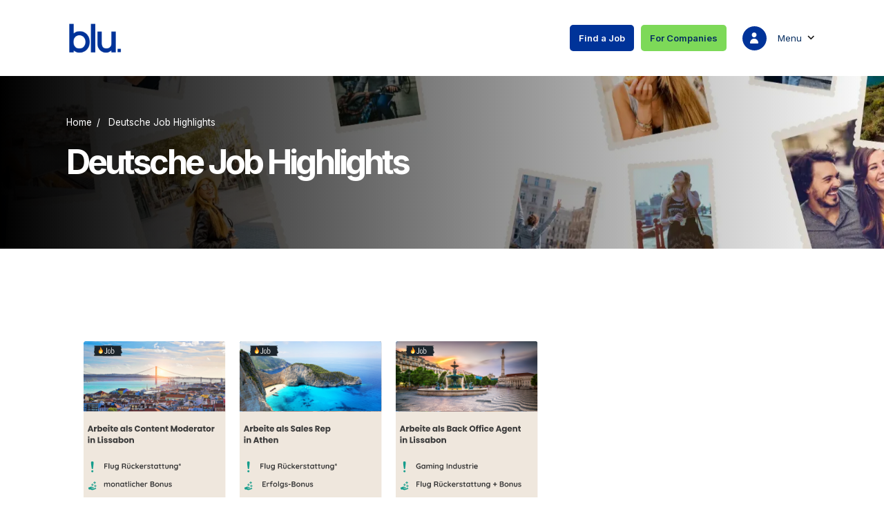

--- FILE ---
content_type: text/html; charset=utf-8
request_url: https://www.bluselection.com/deutsche-job-highlights
body_size: 160339
content:
<!DOCTYPE html>
<html lang="en" class="no-js">
<head>
	<link href="https://image-assets.eu-2.volcanic.cloud/api/v1/assets/images/9b1f9df4fe8b044584cb34921c25252f?t=1769406067" rel="Shortcut Icon" type="image/x-icon">
<script src="https://apps.elfsight.com/p/platform.js"></script>
<meta content="width=device-width, initial-scale=1.0, maximum-scale=1.0, user-scalable=no" name="viewport"/>



<script type="text/javascript">window.NREUM||(NREUM={});NREUM.info={"beacon":"bam.eu01.nr-data.net","errorBeacon":"bam.eu01.nr-data.net","licenseKey":"NRJS-60d294c280022ff686b","applicationID":"509047783","transactionName":"JhpeRQoXWVpTQB4TWQIQQx4LEFpB","queueTime":1,"applicationTime":114,"agent":""}</script>
<script type="text/javascript">(window.NREUM||(NREUM={})).init={privacy:{cookies_enabled:true},ajax:{deny_list:["bam.eu01.nr-data.net"]},feature_flags:["soft_nav"],distributed_tracing:{enabled:true}};(window.NREUM||(NREUM={})).loader_config={agentID:"538764150",accountID:"7081083",trustKey:"6503853",xpid:"UwYPUFZbCxAFVFhSAwYAXlc=",licenseKey:"NRJS-60d294c280022ff686b",applicationID:"509047783",browserID:"538764150"};;/*! For license information please see nr-loader-spa-1.308.0.min.js.LICENSE.txt */
(()=>{var e,t,r={384:(e,t,r)=>{"use strict";r.d(t,{NT:()=>a,US:()=>u,Zm:()=>o,bQ:()=>d,dV:()=>c,pV:()=>l});var n=r(6154),i=r(1863),s=r(1910);const a={beacon:"bam.nr-data.net",errorBeacon:"bam.nr-data.net"};function o(){return n.gm.NREUM||(n.gm.NREUM={}),void 0===n.gm.newrelic&&(n.gm.newrelic=n.gm.NREUM),n.gm.NREUM}function c(){let e=o();return e.o||(e.o={ST:n.gm.setTimeout,SI:n.gm.setImmediate||n.gm.setInterval,CT:n.gm.clearTimeout,XHR:n.gm.XMLHttpRequest,REQ:n.gm.Request,EV:n.gm.Event,PR:n.gm.Promise,MO:n.gm.MutationObserver,FETCH:n.gm.fetch,WS:n.gm.WebSocket},(0,s.i)(...Object.values(e.o))),e}function d(e,t){let r=o();r.initializedAgents??={},t.initializedAt={ms:(0,i.t)(),date:new Date},r.initializedAgents[e]=t}function u(e,t){o()[e]=t}function l(){return function(){let e=o();const t=e.info||{};e.info={beacon:a.beacon,errorBeacon:a.errorBeacon,...t}}(),function(){let e=o();const t=e.init||{};e.init={...t}}(),c(),function(){let e=o();const t=e.loader_config||{};e.loader_config={...t}}(),o()}},782:(e,t,r)=>{"use strict";r.d(t,{T:()=>n});const n=r(860).K7.pageViewTiming},860:(e,t,r)=>{"use strict";r.d(t,{$J:()=>u,K7:()=>c,P3:()=>d,XX:()=>i,Yy:()=>o,df:()=>s,qY:()=>n,v4:()=>a});const n="events",i="jserrors",s="browser/blobs",a="rum",o="browser/logs",c={ajax:"ajax",genericEvents:"generic_events",jserrors:i,logging:"logging",metrics:"metrics",pageAction:"page_action",pageViewEvent:"page_view_event",pageViewTiming:"page_view_timing",sessionReplay:"session_replay",sessionTrace:"session_trace",softNav:"soft_navigations",spa:"spa"},d={[c.pageViewEvent]:1,[c.pageViewTiming]:2,[c.metrics]:3,[c.jserrors]:4,[c.spa]:5,[c.ajax]:6,[c.sessionTrace]:7,[c.softNav]:8,[c.sessionReplay]:9,[c.logging]:10,[c.genericEvents]:11},u={[c.pageViewEvent]:a,[c.pageViewTiming]:n,[c.ajax]:n,[c.spa]:n,[c.softNav]:n,[c.metrics]:i,[c.jserrors]:i,[c.sessionTrace]:s,[c.sessionReplay]:s,[c.logging]:o,[c.genericEvents]:"ins"}},944:(e,t,r)=>{"use strict";r.d(t,{R:()=>i});var n=r(3241);function i(e,t){"function"==typeof console.debug&&(console.debug("New Relic Warning: https://github.com/newrelic/newrelic-browser-agent/blob/main/docs/warning-codes.md#".concat(e),t),(0,n.W)({agentIdentifier:null,drained:null,type:"data",name:"warn",feature:"warn",data:{code:e,secondary:t}}))}},993:(e,t,r)=>{"use strict";r.d(t,{A$:()=>s,ET:()=>a,TZ:()=>o,p_:()=>i});var n=r(860);const i={ERROR:"ERROR",WARN:"WARN",INFO:"INFO",DEBUG:"DEBUG",TRACE:"TRACE"},s={OFF:0,ERROR:1,WARN:2,INFO:3,DEBUG:4,TRACE:5},a="log",o=n.K7.logging},1541:(e,t,r)=>{"use strict";r.d(t,{U:()=>i,f:()=>n});const n={MFE:"MFE",BA:"BA"};function i(e,t){if(2!==t?.harvestEndpointVersion)return{};const r=t.agentRef.runtime.appMetadata.agents[0].entityGuid;return e?{"source.id":e.id,"source.name":e.name,"source.type":e.type,"parent.id":e.parent?.id||r,"parent.type":e.parent?.type||n.BA}:{"entity.guid":r,appId:t.agentRef.info.applicationID}}},1687:(e,t,r)=>{"use strict";r.d(t,{Ak:()=>d,Ze:()=>h,x3:()=>u});var n=r(3241),i=r(7836),s=r(3606),a=r(860),o=r(2646);const c={};function d(e,t){const r={staged:!1,priority:a.P3[t]||0};l(e),c[e].get(t)||c[e].set(t,r)}function u(e,t){e&&c[e]&&(c[e].get(t)&&c[e].delete(t),p(e,t,!1),c[e].size&&f(e))}function l(e){if(!e)throw new Error("agentIdentifier required");c[e]||(c[e]=new Map)}function h(e="",t="feature",r=!1){if(l(e),!e||!c[e].get(t)||r)return p(e,t);c[e].get(t).staged=!0,f(e)}function f(e){const t=Array.from(c[e]);t.every(([e,t])=>t.staged)&&(t.sort((e,t)=>e[1].priority-t[1].priority),t.forEach(([t])=>{c[e].delete(t),p(e,t)}))}function p(e,t,r=!0){const a=e?i.ee.get(e):i.ee,c=s.i.handlers;if(!a.aborted&&a.backlog&&c){if((0,n.W)({agentIdentifier:e,type:"lifecycle",name:"drain",feature:t}),r){const e=a.backlog[t],r=c[t];if(r){for(let t=0;e&&t<e.length;++t)g(e[t],r);Object.entries(r).forEach(([e,t])=>{Object.values(t||{}).forEach(t=>{t[0]?.on&&t[0]?.context()instanceof o.y&&t[0].on(e,t[1])})})}}a.isolatedBacklog||delete c[t],a.backlog[t]=null,a.emit("drain-"+t,[])}}function g(e,t){var r=e[1];Object.values(t[r]||{}).forEach(t=>{var r=e[0];if(t[0]===r){var n=t[1],i=e[3],s=e[2];n.apply(i,s)}})}},1738:(e,t,r)=>{"use strict";r.d(t,{U:()=>f,Y:()=>h});var n=r(3241),i=r(9908),s=r(1863),a=r(944),o=r(5701),c=r(3969),d=r(8362),u=r(860),l=r(4261);function h(e,t,r,s){const h=s||r;!h||h[e]&&h[e]!==d.d.prototype[e]||(h[e]=function(){(0,i.p)(c.xV,["API/"+e+"/called"],void 0,u.K7.metrics,r.ee),(0,n.W)({agentIdentifier:r.agentIdentifier,drained:!!o.B?.[r.agentIdentifier],type:"data",name:"api",feature:l.Pl+e,data:{}});try{return t.apply(this,arguments)}catch(e){(0,a.R)(23,e)}})}function f(e,t,r,n,a){const o=e.info;null===r?delete o.jsAttributes[t]:o.jsAttributes[t]=r,(a||null===r)&&(0,i.p)(l.Pl+n,[(0,s.t)(),t,r],void 0,"session",e.ee)}},1741:(e,t,r)=>{"use strict";r.d(t,{W:()=>s});var n=r(944),i=r(4261);class s{#e(e,...t){if(this[e]!==s.prototype[e])return this[e](...t);(0,n.R)(35,e)}addPageAction(e,t){return this.#e(i.hG,e,t)}register(e){return this.#e(i.eY,e)}recordCustomEvent(e,t){return this.#e(i.fF,e,t)}setPageViewName(e,t){return this.#e(i.Fw,e,t)}setCustomAttribute(e,t,r){return this.#e(i.cD,e,t,r)}noticeError(e,t){return this.#e(i.o5,e,t)}setUserId(e,t=!1){return this.#e(i.Dl,e,t)}setApplicationVersion(e){return this.#e(i.nb,e)}setErrorHandler(e){return this.#e(i.bt,e)}addRelease(e,t){return this.#e(i.k6,e,t)}log(e,t){return this.#e(i.$9,e,t)}start(){return this.#e(i.d3)}finished(e){return this.#e(i.BL,e)}recordReplay(){return this.#e(i.CH)}pauseReplay(){return this.#e(i.Tb)}addToTrace(e){return this.#e(i.U2,e)}setCurrentRouteName(e){return this.#e(i.PA,e)}interaction(e){return this.#e(i.dT,e)}wrapLogger(e,t,r){return this.#e(i.Wb,e,t,r)}measure(e,t){return this.#e(i.V1,e,t)}consent(e){return this.#e(i.Pv,e)}}},1863:(e,t,r)=>{"use strict";function n(){return Math.floor(performance.now())}r.d(t,{t:()=>n})},1910:(e,t,r)=>{"use strict";r.d(t,{i:()=>s});var n=r(944);const i=new Map;function s(...e){return e.every(e=>{if(i.has(e))return i.get(e);const t="function"==typeof e?e.toString():"",r=t.includes("[native code]"),s=t.includes("nrWrapper");return r||s||(0,n.R)(64,e?.name||t),i.set(e,r),r})}},2555:(e,t,r)=>{"use strict";r.d(t,{D:()=>o,f:()=>a});var n=r(384),i=r(8122);const s={beacon:n.NT.beacon,errorBeacon:n.NT.errorBeacon,licenseKey:void 0,applicationID:void 0,sa:void 0,queueTime:void 0,applicationTime:void 0,ttGuid:void 0,user:void 0,account:void 0,product:void 0,extra:void 0,jsAttributes:{},userAttributes:void 0,atts:void 0,transactionName:void 0,tNamePlain:void 0};function a(e){try{return!!e.licenseKey&&!!e.errorBeacon&&!!e.applicationID}catch(e){return!1}}const o=e=>(0,i.a)(e,s)},2614:(e,t,r)=>{"use strict";r.d(t,{BB:()=>a,H3:()=>n,g:()=>d,iL:()=>c,tS:()=>o,uh:()=>i,wk:()=>s});const n="NRBA",i="SESSION",s=144e5,a=18e5,o={STARTED:"session-started",PAUSE:"session-pause",RESET:"session-reset",RESUME:"session-resume",UPDATE:"session-update"},c={SAME_TAB:"same-tab",CROSS_TAB:"cross-tab"},d={OFF:0,FULL:1,ERROR:2}},2646:(e,t,r)=>{"use strict";r.d(t,{y:()=>n});class n{constructor(e){this.contextId=e}}},2843:(e,t,r)=>{"use strict";r.d(t,{G:()=>s,u:()=>i});var n=r(3878);function i(e,t=!1,r,i){(0,n.DD)("visibilitychange",function(){if(t)return void("hidden"===document.visibilityState&&e());e(document.visibilityState)},r,i)}function s(e,t,r){(0,n.sp)("pagehide",e,t,r)}},3241:(e,t,r)=>{"use strict";r.d(t,{W:()=>s});var n=r(6154);const i="newrelic";function s(e={}){try{n.gm.dispatchEvent(new CustomEvent(i,{detail:e}))}catch(e){}}},3304:(e,t,r)=>{"use strict";r.d(t,{A:()=>s});var n=r(7836);const i=()=>{const e=new WeakSet;return(t,r)=>{if("object"==typeof r&&null!==r){if(e.has(r))return;e.add(r)}return r}};function s(e){try{return JSON.stringify(e,i())??""}catch(e){try{n.ee.emit("internal-error",[e])}catch(e){}return""}}},3333:(e,t,r)=>{"use strict";r.d(t,{$v:()=>u,TZ:()=>n,Xh:()=>c,Zp:()=>i,kd:()=>d,mq:()=>o,nf:()=>a,qN:()=>s});const n=r(860).K7.genericEvents,i=["auxclick","click","copy","keydown","paste","scrollend"],s=["focus","blur"],a=4,o=1e3,c=2e3,d=["PageAction","UserAction","BrowserPerformance"],u={RESOURCES:"experimental.resources",REGISTER:"register"}},3434:(e,t,r)=>{"use strict";r.d(t,{Jt:()=>s,YM:()=>d});var n=r(7836),i=r(5607);const s="nr@original:".concat(i.W),a=50;var o=Object.prototype.hasOwnProperty,c=!1;function d(e,t){return e||(e=n.ee),r.inPlace=function(e,t,n,i,s){n||(n="");const a="-"===n.charAt(0);for(let o=0;o<t.length;o++){const c=t[o],d=e[c];l(d)||(e[c]=r(d,a?c+n:n,i,c,s))}},r.flag=s,r;function r(t,r,n,c,d){return l(t)?t:(r||(r=""),nrWrapper[s]=t,function(e,t,r){if(Object.defineProperty&&Object.keys)try{return Object.keys(e).forEach(function(r){Object.defineProperty(t,r,{get:function(){return e[r]},set:function(t){return e[r]=t,t}})}),t}catch(e){u([e],r)}for(var n in e)o.call(e,n)&&(t[n]=e[n])}(t,nrWrapper,e),nrWrapper);function nrWrapper(){var s,o,l,h;let f;try{o=this,s=[...arguments],l="function"==typeof n?n(s,o):n||{}}catch(t){u([t,"",[s,o,c],l],e)}i(r+"start",[s,o,c],l,d);const p=performance.now();let g;try{return h=t.apply(o,s),g=performance.now(),h}catch(e){throw g=performance.now(),i(r+"err",[s,o,e],l,d),f=e,f}finally{const e=g-p,t={start:p,end:g,duration:e,isLongTask:e>=a,methodName:c,thrownError:f};t.isLongTask&&i("long-task",[t,o],l,d),i(r+"end",[s,o,h],l,d)}}}function i(r,n,i,s){if(!c||t){var a=c;c=!0;try{e.emit(r,n,i,t,s)}catch(t){u([t,r,n,i],e)}c=a}}}function u(e,t){t||(t=n.ee);try{t.emit("internal-error",e)}catch(e){}}function l(e){return!(e&&"function"==typeof e&&e.apply&&!e[s])}},3606:(e,t,r)=>{"use strict";r.d(t,{i:()=>s});var n=r(9908);s.on=a;var i=s.handlers={};function s(e,t,r,s){a(s||n.d,i,e,t,r)}function a(e,t,r,i,s){s||(s="feature"),e||(e=n.d);var a=t[s]=t[s]||{};(a[r]=a[r]||[]).push([e,i])}},3738:(e,t,r)=>{"use strict";r.d(t,{He:()=>i,Kp:()=>o,Lc:()=>d,Rz:()=>u,TZ:()=>n,bD:()=>s,d3:()=>a,jx:()=>l,sl:()=>h,uP:()=>c});const n=r(860).K7.sessionTrace,i="bstResource",s="resource",a="-start",o="-end",c="fn"+a,d="fn"+o,u="pushState",l=1e3,h=3e4},3785:(e,t,r)=>{"use strict";r.d(t,{R:()=>c,b:()=>d});var n=r(9908),i=r(1863),s=r(860),a=r(3969),o=r(993);function c(e,t,r={},c=o.p_.INFO,d=!0,u,l=(0,i.t)()){(0,n.p)(a.xV,["API/logging/".concat(c.toLowerCase(),"/called")],void 0,s.K7.metrics,e),(0,n.p)(o.ET,[l,t,r,c,d,u],void 0,s.K7.logging,e)}function d(e){return"string"==typeof e&&Object.values(o.p_).some(t=>t===e.toUpperCase().trim())}},3878:(e,t,r)=>{"use strict";function n(e,t){return{capture:e,passive:!1,signal:t}}function i(e,t,r=!1,i){window.addEventListener(e,t,n(r,i))}function s(e,t,r=!1,i){document.addEventListener(e,t,n(r,i))}r.d(t,{DD:()=>s,jT:()=>n,sp:()=>i})},3962:(e,t,r)=>{"use strict";r.d(t,{AM:()=>a,O2:()=>l,OV:()=>s,Qu:()=>h,TZ:()=>c,ih:()=>f,pP:()=>o,t1:()=>u,tC:()=>i,wD:()=>d});var n=r(860);const i=["click","keydown","submit"],s="popstate",a="api",o="initialPageLoad",c=n.K7.softNav,d=5e3,u=500,l={INITIAL_PAGE_LOAD:"",ROUTE_CHANGE:1,UNSPECIFIED:2},h={INTERACTION:1,AJAX:2,CUSTOM_END:3,CUSTOM_TRACER:4},f={IP:"in progress",PF:"pending finish",FIN:"finished",CAN:"cancelled"}},3969:(e,t,r)=>{"use strict";r.d(t,{TZ:()=>n,XG:()=>o,rs:()=>i,xV:()=>a,z_:()=>s});const n=r(860).K7.metrics,i="sm",s="cm",a="storeSupportabilityMetrics",o="storeEventMetrics"},4234:(e,t,r)=>{"use strict";r.d(t,{W:()=>s});var n=r(7836),i=r(1687);class s{constructor(e,t){this.agentIdentifier=e,this.ee=n.ee.get(e),this.featureName=t,this.blocked=!1}deregisterDrain(){(0,i.x3)(this.agentIdentifier,this.featureName)}}},4261:(e,t,r)=>{"use strict";r.d(t,{$9:()=>u,BL:()=>c,CH:()=>p,Dl:()=>R,Fw:()=>w,PA:()=>v,Pl:()=>n,Pv:()=>A,Tb:()=>h,U2:()=>a,V1:()=>E,Wb:()=>T,bt:()=>y,cD:()=>b,d3:()=>x,dT:()=>d,eY:()=>g,fF:()=>f,hG:()=>s,hw:()=>i,k6:()=>o,nb:()=>m,o5:()=>l});const n="api-",i=n+"ixn-",s="addPageAction",a="addToTrace",o="addRelease",c="finished",d="interaction",u="log",l="noticeError",h="pauseReplay",f="recordCustomEvent",p="recordReplay",g="register",m="setApplicationVersion",v="setCurrentRouteName",b="setCustomAttribute",y="setErrorHandler",w="setPageViewName",R="setUserId",x="start",T="wrapLogger",E="measure",A="consent"},5205:(e,t,r)=>{"use strict";r.d(t,{j:()=>S});var n=r(384),i=r(1741);var s=r(2555),a=r(3333);const o=e=>{if(!e||"string"!=typeof e)return!1;try{document.createDocumentFragment().querySelector(e)}catch{return!1}return!0};var c=r(2614),d=r(944),u=r(8122);const l="[data-nr-mask]",h=e=>(0,u.a)(e,(()=>{const e={feature_flags:[],experimental:{allow_registered_children:!1,resources:!1},mask_selector:"*",block_selector:"[data-nr-block]",mask_input_options:{color:!1,date:!1,"datetime-local":!1,email:!1,month:!1,number:!1,range:!1,search:!1,tel:!1,text:!1,time:!1,url:!1,week:!1,textarea:!1,select:!1,password:!0}};return{ajax:{deny_list:void 0,block_internal:!0,enabled:!0,autoStart:!0},api:{get allow_registered_children(){return e.feature_flags.includes(a.$v.REGISTER)||e.experimental.allow_registered_children},set allow_registered_children(t){e.experimental.allow_registered_children=t},duplicate_registered_data:!1},browser_consent_mode:{enabled:!1},distributed_tracing:{enabled:void 0,exclude_newrelic_header:void 0,cors_use_newrelic_header:void 0,cors_use_tracecontext_headers:void 0,allowed_origins:void 0},get feature_flags(){return e.feature_flags},set feature_flags(t){e.feature_flags=t},generic_events:{enabled:!0,autoStart:!0},harvest:{interval:30},jserrors:{enabled:!0,autoStart:!0},logging:{enabled:!0,autoStart:!0},metrics:{enabled:!0,autoStart:!0},obfuscate:void 0,page_action:{enabled:!0},page_view_event:{enabled:!0,autoStart:!0},page_view_timing:{enabled:!0,autoStart:!0},performance:{capture_marks:!1,capture_measures:!1,capture_detail:!0,resources:{get enabled(){return e.feature_flags.includes(a.$v.RESOURCES)||e.experimental.resources},set enabled(t){e.experimental.resources=t},asset_types:[],first_party_domains:[],ignore_newrelic:!0}},privacy:{cookies_enabled:!0},proxy:{assets:void 0,beacon:void 0},session:{expiresMs:c.wk,inactiveMs:c.BB},session_replay:{autoStart:!0,enabled:!1,preload:!1,sampling_rate:10,error_sampling_rate:100,collect_fonts:!1,inline_images:!1,fix_stylesheets:!0,mask_all_inputs:!0,get mask_text_selector(){return e.mask_selector},set mask_text_selector(t){o(t)?e.mask_selector="".concat(t,",").concat(l):""===t||null===t?e.mask_selector=l:(0,d.R)(5,t)},get block_class(){return"nr-block"},get ignore_class(){return"nr-ignore"},get mask_text_class(){return"nr-mask"},get block_selector(){return e.block_selector},set block_selector(t){o(t)?e.block_selector+=",".concat(t):""!==t&&(0,d.R)(6,t)},get mask_input_options(){return e.mask_input_options},set mask_input_options(t){t&&"object"==typeof t?e.mask_input_options={...t,password:!0}:(0,d.R)(7,t)}},session_trace:{enabled:!0,autoStart:!0},soft_navigations:{enabled:!0,autoStart:!0},spa:{enabled:!0,autoStart:!0},ssl:void 0,user_actions:{enabled:!0,elementAttributes:["id","className","tagName","type"]}}})());var f=r(6154),p=r(9324);let g=0;const m={buildEnv:p.F3,distMethod:p.Xs,version:p.xv,originTime:f.WN},v={consented:!1},b={appMetadata:{},get consented(){return this.session?.state?.consent||v.consented},set consented(e){v.consented=e},customTransaction:void 0,denyList:void 0,disabled:!1,harvester:void 0,isolatedBacklog:!1,isRecording:!1,loaderType:void 0,maxBytes:3e4,obfuscator:void 0,onerror:void 0,ptid:void 0,releaseIds:{},session:void 0,timeKeeper:void 0,registeredEntities:[],jsAttributesMetadata:{bytes:0},get harvestCount(){return++g}},y=e=>{const t=(0,u.a)(e,b),r=Object.keys(m).reduce((e,t)=>(e[t]={value:m[t],writable:!1,configurable:!0,enumerable:!0},e),{});return Object.defineProperties(t,r)};var w=r(5701);const R=e=>{const t=e.startsWith("http");e+="/",r.p=t?e:"https://"+e};var x=r(7836),T=r(3241);const E={accountID:void 0,trustKey:void 0,agentID:void 0,licenseKey:void 0,applicationID:void 0,xpid:void 0},A=e=>(0,u.a)(e,E),_=new Set;function S(e,t={},r,a){let{init:o,info:c,loader_config:d,runtime:u={},exposed:l=!0}=t;if(!c){const e=(0,n.pV)();o=e.init,c=e.info,d=e.loader_config}e.init=h(o||{}),e.loader_config=A(d||{}),c.jsAttributes??={},f.bv&&(c.jsAttributes.isWorker=!0),e.info=(0,s.D)(c);const p=e.init,g=[c.beacon,c.errorBeacon];_.has(e.agentIdentifier)||(p.proxy.assets&&(R(p.proxy.assets),g.push(p.proxy.assets)),p.proxy.beacon&&g.push(p.proxy.beacon),e.beacons=[...g],function(e){const t=(0,n.pV)();Object.getOwnPropertyNames(i.W.prototype).forEach(r=>{const n=i.W.prototype[r];if("function"!=typeof n||"constructor"===n)return;let s=t[r];e[r]&&!1!==e.exposed&&"micro-agent"!==e.runtime?.loaderType&&(t[r]=(...t)=>{const n=e[r](...t);return s?s(...t):n})})}(e),(0,n.US)("activatedFeatures",w.B)),u.denyList=[...p.ajax.deny_list||[],...p.ajax.block_internal?g:[]],u.ptid=e.agentIdentifier,u.loaderType=r,e.runtime=y(u),_.has(e.agentIdentifier)||(e.ee=x.ee.get(e.agentIdentifier),e.exposed=l,(0,T.W)({agentIdentifier:e.agentIdentifier,drained:!!w.B?.[e.agentIdentifier],type:"lifecycle",name:"initialize",feature:void 0,data:e.config})),_.add(e.agentIdentifier)}},5270:(e,t,r)=>{"use strict";r.d(t,{Aw:()=>a,SR:()=>s,rF:()=>o});var n=r(384),i=r(7767);function s(e){return!!(0,n.dV)().o.MO&&(0,i.V)(e)&&!0===e?.session_trace.enabled}function a(e){return!0===e?.session_replay.preload&&s(e)}function o(e,t){try{if("string"==typeof t?.type){if("password"===t.type.toLowerCase())return"*".repeat(e?.length||0);if(void 0!==t?.dataset?.nrUnmask||t?.classList?.contains("nr-unmask"))return e}}catch(e){}return"string"==typeof e?e.replace(/[\S]/g,"*"):"*".repeat(e?.length||0)}},5289:(e,t,r)=>{"use strict";r.d(t,{GG:()=>a,Qr:()=>c,sB:()=>o});var n=r(3878),i=r(6389);function s(){return"undefined"==typeof document||"complete"===document.readyState}function a(e,t){if(s())return e();const r=(0,i.J)(e),a=setInterval(()=>{s()&&(clearInterval(a),r())},500);(0,n.sp)("load",r,t)}function o(e){if(s())return e();(0,n.DD)("DOMContentLoaded",e)}function c(e){if(s())return e();(0,n.sp)("popstate",e)}},5607:(e,t,r)=>{"use strict";r.d(t,{W:()=>n});const n=(0,r(9566).bz)()},5701:(e,t,r)=>{"use strict";r.d(t,{B:()=>s,t:()=>a});var n=r(3241);const i=new Set,s={};function a(e,t){const r=t.agentIdentifier;s[r]??={},e&&"object"==typeof e&&(i.has(r)||(t.ee.emit("rumresp",[e]),s[r]=e,i.add(r),(0,n.W)({agentIdentifier:r,loaded:!0,drained:!0,type:"lifecycle",name:"load",feature:void 0,data:e})))}},6154:(e,t,r)=>{"use strict";r.d(t,{OF:()=>d,RI:()=>i,WN:()=>h,bv:()=>s,eN:()=>f,gm:()=>a,lR:()=>l,m:()=>c,mw:()=>o,sb:()=>u});var n=r(1863);const i="undefined"!=typeof window&&!!window.document,s="undefined"!=typeof WorkerGlobalScope&&("undefined"!=typeof self&&self instanceof WorkerGlobalScope&&self.navigator instanceof WorkerNavigator||"undefined"!=typeof globalThis&&globalThis instanceof WorkerGlobalScope&&globalThis.navigator instanceof WorkerNavigator),a=i?window:"undefined"!=typeof WorkerGlobalScope&&("undefined"!=typeof self&&self instanceof WorkerGlobalScope&&self||"undefined"!=typeof globalThis&&globalThis instanceof WorkerGlobalScope&&globalThis),o=Boolean("hidden"===a?.document?.visibilityState),c=""+a?.location,d=/iPad|iPhone|iPod/.test(a.navigator?.userAgent),u=d&&"undefined"==typeof SharedWorker,l=(()=>{const e=a.navigator?.userAgent?.match(/Firefox[/\s](\d+\.\d+)/);return Array.isArray(e)&&e.length>=2?+e[1]:0})(),h=Date.now()-(0,n.t)(),f=()=>"undefined"!=typeof PerformanceNavigationTiming&&a?.performance?.getEntriesByType("navigation")?.[0]?.responseStart},6344:(e,t,r)=>{"use strict";r.d(t,{BB:()=>u,Qb:()=>l,TZ:()=>i,Ug:()=>a,Vh:()=>s,_s:()=>o,bc:()=>d,yP:()=>c});var n=r(2614);const i=r(860).K7.sessionReplay,s="errorDuringReplay",a=.12,o={DomContentLoaded:0,Load:1,FullSnapshot:2,IncrementalSnapshot:3,Meta:4,Custom:5},c={[n.g.ERROR]:15e3,[n.g.FULL]:3e5,[n.g.OFF]:0},d={RESET:{message:"Session was reset",sm:"Reset"},IMPORT:{message:"Recorder failed to import",sm:"Import"},TOO_MANY:{message:"429: Too Many Requests",sm:"Too-Many"},TOO_BIG:{message:"Payload was too large",sm:"Too-Big"},CROSS_TAB:{message:"Session Entity was set to OFF on another tab",sm:"Cross-Tab"},ENTITLEMENTS:{message:"Session Replay is not allowed and will not be started",sm:"Entitlement"}},u=5e3,l={API:"api",RESUME:"resume",SWITCH_TO_FULL:"switchToFull",INITIALIZE:"initialize",PRELOAD:"preload"}},6389:(e,t,r)=>{"use strict";function n(e,t=500,r={}){const n=r?.leading||!1;let i;return(...r)=>{n&&void 0===i&&(e.apply(this,r),i=setTimeout(()=>{i=clearTimeout(i)},t)),n||(clearTimeout(i),i=setTimeout(()=>{e.apply(this,r)},t))}}function i(e){let t=!1;return(...r)=>{t||(t=!0,e.apply(this,r))}}r.d(t,{J:()=>i,s:()=>n})},6630:(e,t,r)=>{"use strict";r.d(t,{T:()=>n});const n=r(860).K7.pageViewEvent},6774:(e,t,r)=>{"use strict";r.d(t,{T:()=>n});const n=r(860).K7.jserrors},7295:(e,t,r)=>{"use strict";r.d(t,{Xv:()=>a,gX:()=>i,iW:()=>s});var n=[];function i(e){if(!e||s(e))return!1;if(0===n.length)return!0;if("*"===n[0].hostname)return!1;for(var t=0;t<n.length;t++){var r=n[t];if(r.hostname.test(e.hostname)&&r.pathname.test(e.pathname))return!1}return!0}function s(e){return void 0===e.hostname}function a(e){if(n=[],e&&e.length)for(var t=0;t<e.length;t++){let r=e[t];if(!r)continue;if("*"===r)return void(n=[{hostname:"*"}]);0===r.indexOf("http://")?r=r.substring(7):0===r.indexOf("https://")&&(r=r.substring(8));const i=r.indexOf("/");let s,a;i>0?(s=r.substring(0,i),a=r.substring(i)):(s=r,a="*");let[c]=s.split(":");n.push({hostname:o(c),pathname:o(a,!0)})}}function o(e,t=!1){const r=e.replace(/[.+?^${}()|[\]\\]/g,e=>"\\"+e).replace(/\*/g,".*?");return new RegExp((t?"^":"")+r+"$")}},7485:(e,t,r)=>{"use strict";r.d(t,{D:()=>i});var n=r(6154);function i(e){if(0===(e||"").indexOf("data:"))return{protocol:"data"};try{const t=new URL(e,location.href),r={port:t.port,hostname:t.hostname,pathname:t.pathname,search:t.search,protocol:t.protocol.slice(0,t.protocol.indexOf(":")),sameOrigin:t.protocol===n.gm?.location?.protocol&&t.host===n.gm?.location?.host};return r.port&&""!==r.port||("http:"===t.protocol&&(r.port="80"),"https:"===t.protocol&&(r.port="443")),r.pathname&&""!==r.pathname?r.pathname.startsWith("/")||(r.pathname="/".concat(r.pathname)):r.pathname="/",r}catch(e){return{}}}},7699:(e,t,r)=>{"use strict";r.d(t,{It:()=>s,KC:()=>o,No:()=>i,qh:()=>a});var n=r(860);const i=16e3,s=1e6,a="SESSION_ERROR",o={[n.K7.logging]:!0,[n.K7.genericEvents]:!1,[n.K7.jserrors]:!1,[n.K7.ajax]:!1}},7767:(e,t,r)=>{"use strict";r.d(t,{V:()=>i});var n=r(6154);const i=e=>n.RI&&!0===e?.privacy.cookies_enabled},7836:(e,t,r)=>{"use strict";r.d(t,{P:()=>o,ee:()=>c});var n=r(384),i=r(8990),s=r(2646),a=r(5607);const o="nr@context:".concat(a.W),c=function e(t,r){var n={},a={},u={},l=!1;try{l=16===r.length&&d.initializedAgents?.[r]?.runtime.isolatedBacklog}catch(e){}var h={on:p,addEventListener:p,removeEventListener:function(e,t){var r=n[e];if(!r)return;for(var i=0;i<r.length;i++)r[i]===t&&r.splice(i,1)},emit:function(e,r,n,i,s){!1!==s&&(s=!0);if(c.aborted&&!i)return;t&&s&&t.emit(e,r,n);var o=f(n);g(e).forEach(e=>{e.apply(o,r)});var d=v()[a[e]];d&&d.push([h,e,r,o]);return o},get:m,listeners:g,context:f,buffer:function(e,t){const r=v();if(t=t||"feature",h.aborted)return;Object.entries(e||{}).forEach(([e,n])=>{a[n]=t,t in r||(r[t]=[])})},abort:function(){h._aborted=!0,Object.keys(h.backlog).forEach(e=>{delete h.backlog[e]})},isBuffering:function(e){return!!v()[a[e]]},debugId:r,backlog:l?{}:t&&"object"==typeof t.backlog?t.backlog:{},isolatedBacklog:l};return Object.defineProperty(h,"aborted",{get:()=>{let e=h._aborted||!1;return e||(t&&(e=t.aborted),e)}}),h;function f(e){return e&&e instanceof s.y?e:e?(0,i.I)(e,o,()=>new s.y(o)):new s.y(o)}function p(e,t){n[e]=g(e).concat(t)}function g(e){return n[e]||[]}function m(t){return u[t]=u[t]||e(h,t)}function v(){return h.backlog}}(void 0,"globalEE"),d=(0,n.Zm)();d.ee||(d.ee=c)},8122:(e,t,r)=>{"use strict";r.d(t,{a:()=>i});var n=r(944);function i(e,t){try{if(!e||"object"!=typeof e)return(0,n.R)(3);if(!t||"object"!=typeof t)return(0,n.R)(4);const r=Object.create(Object.getPrototypeOf(t),Object.getOwnPropertyDescriptors(t)),s=0===Object.keys(r).length?e:r;for(let a in s)if(void 0!==e[a])try{if(null===e[a]){r[a]=null;continue}Array.isArray(e[a])&&Array.isArray(t[a])?r[a]=Array.from(new Set([...e[a],...t[a]])):"object"==typeof e[a]&&"object"==typeof t[a]?r[a]=i(e[a],t[a]):r[a]=e[a]}catch(e){r[a]||(0,n.R)(1,e)}return r}catch(e){(0,n.R)(2,e)}}},8139:(e,t,r)=>{"use strict";r.d(t,{u:()=>h});var n=r(7836),i=r(3434),s=r(8990),a=r(6154);const o={},c=a.gm.XMLHttpRequest,d="addEventListener",u="removeEventListener",l="nr@wrapped:".concat(n.P);function h(e){var t=function(e){return(e||n.ee).get("events")}(e);if(o[t.debugId]++)return t;o[t.debugId]=1;var r=(0,i.YM)(t,!0);function h(e){r.inPlace(e,[d,u],"-",p)}function p(e,t){return e[1]}return"getPrototypeOf"in Object&&(a.RI&&f(document,h),c&&f(c.prototype,h),f(a.gm,h)),t.on(d+"-start",function(e,t){var n=e[1];if(null!==n&&("function"==typeof n||"object"==typeof n)&&"newrelic"!==e[0]){var i=(0,s.I)(n,l,function(){var e={object:function(){if("function"!=typeof n.handleEvent)return;return n.handleEvent.apply(n,arguments)},function:n}[typeof n];return e?r(e,"fn-",null,e.name||"anonymous"):n});this.wrapped=e[1]=i}}),t.on(u+"-start",function(e){e[1]=this.wrapped||e[1]}),t}function f(e,t,...r){let n=e;for(;"object"==typeof n&&!Object.prototype.hasOwnProperty.call(n,d);)n=Object.getPrototypeOf(n);n&&t(n,...r)}},8362:(e,t,r)=>{"use strict";r.d(t,{d:()=>s});var n=r(9566),i=r(1741);class s extends i.W{agentIdentifier=(0,n.LA)(16)}},8374:(e,t,r)=>{r.nc=(()=>{try{return document?.currentScript?.nonce}catch(e){}return""})()},8990:(e,t,r)=>{"use strict";r.d(t,{I:()=>i});var n=Object.prototype.hasOwnProperty;function i(e,t,r){if(n.call(e,t))return e[t];var i=r();if(Object.defineProperty&&Object.keys)try{return Object.defineProperty(e,t,{value:i,writable:!0,enumerable:!1}),i}catch(e){}return e[t]=i,i}},9119:(e,t,r)=>{"use strict";r.d(t,{L:()=>s});var n=/([^?#]*)[^#]*(#[^?]*|$).*/,i=/([^?#]*)().*/;function s(e,t){return e?e.replace(t?n:i,"$1$2"):e}},9300:(e,t,r)=>{"use strict";r.d(t,{T:()=>n});const n=r(860).K7.ajax},9324:(e,t,r)=>{"use strict";r.d(t,{AJ:()=>a,F3:()=>i,Xs:()=>s,Yq:()=>o,xv:()=>n});const n="1.308.0",i="PROD",s="CDN",a="@newrelic/rrweb",o="1.0.1"},9566:(e,t,r)=>{"use strict";r.d(t,{LA:()=>o,ZF:()=>c,bz:()=>a,el:()=>d});var n=r(6154);const i="xxxxxxxx-xxxx-4xxx-yxxx-xxxxxxxxxxxx";function s(e,t){return e?15&e[t]:16*Math.random()|0}function a(){const e=n.gm?.crypto||n.gm?.msCrypto;let t,r=0;return e&&e.getRandomValues&&(t=e.getRandomValues(new Uint8Array(30))),i.split("").map(e=>"x"===e?s(t,r++).toString(16):"y"===e?(3&s()|8).toString(16):e).join("")}function o(e){const t=n.gm?.crypto||n.gm?.msCrypto;let r,i=0;t&&t.getRandomValues&&(r=t.getRandomValues(new Uint8Array(e)));const a=[];for(var o=0;o<e;o++)a.push(s(r,i++).toString(16));return a.join("")}function c(){return o(16)}function d(){return o(32)}},9908:(e,t,r)=>{"use strict";r.d(t,{d:()=>n,p:()=>i});var n=r(7836).ee.get("handle");function i(e,t,r,i,s){s?(s.buffer([e],i),s.emit(e,t,r)):(n.buffer([e],i),n.emit(e,t,r))}}},n={};function i(e){var t=n[e];if(void 0!==t)return t.exports;var s=n[e]={exports:{}};return r[e](s,s.exports,i),s.exports}i.m=r,i.d=(e,t)=>{for(var r in t)i.o(t,r)&&!i.o(e,r)&&Object.defineProperty(e,r,{enumerable:!0,get:t[r]})},i.f={},i.e=e=>Promise.all(Object.keys(i.f).reduce((t,r)=>(i.f[r](e,t),t),[])),i.u=e=>({212:"nr-spa-compressor",249:"nr-spa-recorder",478:"nr-spa"}[e]+"-1.308.0.min.js"),i.o=(e,t)=>Object.prototype.hasOwnProperty.call(e,t),e={},t="NRBA-1.308.0.PROD:",i.l=(r,n,s,a)=>{if(e[r])e[r].push(n);else{var o,c;if(void 0!==s)for(var d=document.getElementsByTagName("script"),u=0;u<d.length;u++){var l=d[u];if(l.getAttribute("src")==r||l.getAttribute("data-webpack")==t+s){o=l;break}}if(!o){c=!0;var h={478:"sha512-RSfSVnmHk59T/uIPbdSE0LPeqcEdF4/+XhfJdBuccH5rYMOEZDhFdtnh6X6nJk7hGpzHd9Ujhsy7lZEz/ORYCQ==",249:"sha512-ehJXhmntm85NSqW4MkhfQqmeKFulra3klDyY0OPDUE+sQ3GokHlPh1pmAzuNy//3j4ac6lzIbmXLvGQBMYmrkg==",212:"sha512-B9h4CR46ndKRgMBcK+j67uSR2RCnJfGefU+A7FrgR/k42ovXy5x/MAVFiSvFxuVeEk/pNLgvYGMp1cBSK/G6Fg=="};(o=document.createElement("script")).charset="utf-8",i.nc&&o.setAttribute("nonce",i.nc),o.setAttribute("data-webpack",t+s),o.src=r,0!==o.src.indexOf(window.location.origin+"/")&&(o.crossOrigin="anonymous"),h[a]&&(o.integrity=h[a])}e[r]=[n];var f=(t,n)=>{o.onerror=o.onload=null,clearTimeout(p);var i=e[r];if(delete e[r],o.parentNode&&o.parentNode.removeChild(o),i&&i.forEach(e=>e(n)),t)return t(n)},p=setTimeout(f.bind(null,void 0,{type:"timeout",target:o}),12e4);o.onerror=f.bind(null,o.onerror),o.onload=f.bind(null,o.onload),c&&document.head.appendChild(o)}},i.r=e=>{"undefined"!=typeof Symbol&&Symbol.toStringTag&&Object.defineProperty(e,Symbol.toStringTag,{value:"Module"}),Object.defineProperty(e,"__esModule",{value:!0})},i.p="https://js-agent.newrelic.com/",(()=>{var e={38:0,788:0};i.f.j=(t,r)=>{var n=i.o(e,t)?e[t]:void 0;if(0!==n)if(n)r.push(n[2]);else{var s=new Promise((r,i)=>n=e[t]=[r,i]);r.push(n[2]=s);var a=i.p+i.u(t),o=new Error;i.l(a,r=>{if(i.o(e,t)&&(0!==(n=e[t])&&(e[t]=void 0),n)){var s=r&&("load"===r.type?"missing":r.type),a=r&&r.target&&r.target.src;o.message="Loading chunk "+t+" failed: ("+s+": "+a+")",o.name="ChunkLoadError",o.type=s,o.request=a,n[1](o)}},"chunk-"+t,t)}};var t=(t,r)=>{var n,s,[a,o,c]=r,d=0;if(a.some(t=>0!==e[t])){for(n in o)i.o(o,n)&&(i.m[n]=o[n]);if(c)c(i)}for(t&&t(r);d<a.length;d++)s=a[d],i.o(e,s)&&e[s]&&e[s][0](),e[s]=0},r=self["webpackChunk:NRBA-1.308.0.PROD"]=self["webpackChunk:NRBA-1.308.0.PROD"]||[];r.forEach(t.bind(null,0)),r.push=t.bind(null,r.push.bind(r))})(),(()=>{"use strict";i(8374);var e=i(8362),t=i(860);const r=Object.values(t.K7);var n=i(5205);var s=i(9908),a=i(1863),o=i(4261),c=i(1738);var d=i(1687),u=i(4234),l=i(5289),h=i(6154),f=i(944),p=i(5270),g=i(7767),m=i(6389),v=i(7699);class b extends u.W{constructor(e,t){super(e.agentIdentifier,t),this.agentRef=e,this.abortHandler=void 0,this.featAggregate=void 0,this.loadedSuccessfully=void 0,this.onAggregateImported=new Promise(e=>{this.loadedSuccessfully=e}),this.deferred=Promise.resolve(),!1===e.init[this.featureName].autoStart?this.deferred=new Promise((t,r)=>{this.ee.on("manual-start-all",(0,m.J)(()=>{(0,d.Ak)(e.agentIdentifier,this.featureName),t()}))}):(0,d.Ak)(e.agentIdentifier,t)}importAggregator(e,t,r={}){if(this.featAggregate)return;const n=async()=>{let n;await this.deferred;try{if((0,g.V)(e.init)){const{setupAgentSession:t}=await i.e(478).then(i.bind(i,8766));n=t(e)}}catch(e){(0,f.R)(20,e),this.ee.emit("internal-error",[e]),(0,s.p)(v.qh,[e],void 0,this.featureName,this.ee)}try{if(!this.#t(this.featureName,n,e.init))return(0,d.Ze)(this.agentIdentifier,this.featureName),void this.loadedSuccessfully(!1);const{Aggregate:i}=await t();this.featAggregate=new i(e,r),e.runtime.harvester.initializedAggregates.push(this.featAggregate),this.loadedSuccessfully(!0)}catch(e){(0,f.R)(34,e),this.abortHandler?.(),(0,d.Ze)(this.agentIdentifier,this.featureName,!0),this.loadedSuccessfully(!1),this.ee&&this.ee.abort()}};h.RI?(0,l.GG)(()=>n(),!0):n()}#t(e,r,n){if(this.blocked)return!1;switch(e){case t.K7.sessionReplay:return(0,p.SR)(n)&&!!r;case t.K7.sessionTrace:return!!r;default:return!0}}}var y=i(6630),w=i(2614),R=i(3241);class x extends b{static featureName=y.T;constructor(e){var t;super(e,y.T),this.setupInspectionEvents(e.agentIdentifier),t=e,(0,c.Y)(o.Fw,function(e,r){"string"==typeof e&&("/"!==e.charAt(0)&&(e="/"+e),t.runtime.customTransaction=(r||"http://custom.transaction")+e,(0,s.p)(o.Pl+o.Fw,[(0,a.t)()],void 0,void 0,t.ee))},t),this.importAggregator(e,()=>i.e(478).then(i.bind(i,2467)))}setupInspectionEvents(e){const t=(t,r)=>{t&&(0,R.W)({agentIdentifier:e,timeStamp:t.timeStamp,loaded:"complete"===t.target.readyState,type:"window",name:r,data:t.target.location+""})};(0,l.sB)(e=>{t(e,"DOMContentLoaded")}),(0,l.GG)(e=>{t(e,"load")}),(0,l.Qr)(e=>{t(e,"navigate")}),this.ee.on(w.tS.UPDATE,(t,r)=>{(0,R.W)({agentIdentifier:e,type:"lifecycle",name:"session",data:r})})}}var T=i(384);class E extends e.d{constructor(e){var t;(super(),h.gm)?(this.features={},(0,T.bQ)(this.agentIdentifier,this),this.desiredFeatures=new Set(e.features||[]),this.desiredFeatures.add(x),(0,n.j)(this,e,e.loaderType||"agent"),t=this,(0,c.Y)(o.cD,function(e,r,n=!1){if("string"==typeof e){if(["string","number","boolean"].includes(typeof r)||null===r)return(0,c.U)(t,e,r,o.cD,n);(0,f.R)(40,typeof r)}else(0,f.R)(39,typeof e)},t),function(e){(0,c.Y)(o.Dl,function(t,r=!1){if("string"!=typeof t&&null!==t)return void(0,f.R)(41,typeof t);const n=e.info.jsAttributes["enduser.id"];r&&null!=n&&n!==t?(0,s.p)(o.Pl+"setUserIdAndResetSession",[t],void 0,"session",e.ee):(0,c.U)(e,"enduser.id",t,o.Dl,!0)},e)}(this),function(e){(0,c.Y)(o.nb,function(t){if("string"==typeof t||null===t)return(0,c.U)(e,"application.version",t,o.nb,!1);(0,f.R)(42,typeof t)},e)}(this),function(e){(0,c.Y)(o.d3,function(){e.ee.emit("manual-start-all")},e)}(this),function(e){(0,c.Y)(o.Pv,function(t=!0){if("boolean"==typeof t){if((0,s.p)(o.Pl+o.Pv,[t],void 0,"session",e.ee),e.runtime.consented=t,t){const t=e.features.page_view_event;t.onAggregateImported.then(e=>{const r=t.featAggregate;e&&!r.sentRum&&r.sendRum()})}}else(0,f.R)(65,typeof t)},e)}(this),this.run()):(0,f.R)(21)}get config(){return{info:this.info,init:this.init,loader_config:this.loader_config,runtime:this.runtime}}get api(){return this}run(){try{const e=function(e){const t={};return r.forEach(r=>{t[r]=!!e[r]?.enabled}),t}(this.init),n=[...this.desiredFeatures];n.sort((e,r)=>t.P3[e.featureName]-t.P3[r.featureName]),n.forEach(r=>{if(!e[r.featureName]&&r.featureName!==t.K7.pageViewEvent)return;if(r.featureName===t.K7.spa)return void(0,f.R)(67);const n=function(e){switch(e){case t.K7.ajax:return[t.K7.jserrors];case t.K7.sessionTrace:return[t.K7.ajax,t.K7.pageViewEvent];case t.K7.sessionReplay:return[t.K7.sessionTrace];case t.K7.pageViewTiming:return[t.K7.pageViewEvent];default:return[]}}(r.featureName).filter(e=>!(e in this.features));n.length>0&&(0,f.R)(36,{targetFeature:r.featureName,missingDependencies:n}),this.features[r.featureName]=new r(this)})}catch(e){(0,f.R)(22,e);for(const e in this.features)this.features[e].abortHandler?.();const t=(0,T.Zm)();delete t.initializedAgents[this.agentIdentifier]?.features,delete this.sharedAggregator;return t.ee.get(this.agentIdentifier).abort(),!1}}}var A=i(2843),_=i(782);class S extends b{static featureName=_.T;constructor(e){super(e,_.T),h.RI&&((0,A.u)(()=>(0,s.p)("docHidden",[(0,a.t)()],void 0,_.T,this.ee),!0),(0,A.G)(()=>(0,s.p)("winPagehide",[(0,a.t)()],void 0,_.T,this.ee)),this.importAggregator(e,()=>i.e(478).then(i.bind(i,9917))))}}var O=i(3969);class I extends b{static featureName=O.TZ;constructor(e){super(e,O.TZ),h.RI&&document.addEventListener("securitypolicyviolation",e=>{(0,s.p)(O.xV,["Generic/CSPViolation/Detected"],void 0,this.featureName,this.ee)}),this.importAggregator(e,()=>i.e(478).then(i.bind(i,6555)))}}var N=i(6774),P=i(3878),k=i(3304);class D{constructor(e,t,r,n,i){this.name="UncaughtError",this.message="string"==typeof e?e:(0,k.A)(e),this.sourceURL=t,this.line=r,this.column=n,this.__newrelic=i}}function C(e){return M(e)?e:new D(void 0!==e?.message?e.message:e,e?.filename||e?.sourceURL,e?.lineno||e?.line,e?.colno||e?.col,e?.__newrelic,e?.cause)}function j(e){const t="Unhandled Promise Rejection: ";if(!e?.reason)return;if(M(e.reason)){try{e.reason.message.startsWith(t)||(e.reason.message=t+e.reason.message)}catch(e){}return C(e.reason)}const r=C(e.reason);return(r.message||"").startsWith(t)||(r.message=t+r.message),r}function L(e){if(e.error instanceof SyntaxError&&!/:\d+$/.test(e.error.stack?.trim())){const t=new D(e.message,e.filename,e.lineno,e.colno,e.error.__newrelic,e.cause);return t.name=SyntaxError.name,t}return M(e.error)?e.error:C(e)}function M(e){return e instanceof Error&&!!e.stack}function H(e,r,n,i,o=(0,a.t)()){"string"==typeof e&&(e=new Error(e)),(0,s.p)("err",[e,o,!1,r,n.runtime.isRecording,void 0,i],void 0,t.K7.jserrors,n.ee),(0,s.p)("uaErr",[],void 0,t.K7.genericEvents,n.ee)}var B=i(1541),K=i(993),W=i(3785);function U(e,{customAttributes:t={},level:r=K.p_.INFO}={},n,i,s=(0,a.t)()){(0,W.R)(n.ee,e,t,r,!1,i,s)}function F(e,r,n,i,c=(0,a.t)()){(0,s.p)(o.Pl+o.hG,[c,e,r,i],void 0,t.K7.genericEvents,n.ee)}function V(e,r,n,i,c=(0,a.t)()){const{start:d,end:u,customAttributes:l}=r||{},h={customAttributes:l||{}};if("object"!=typeof h.customAttributes||"string"!=typeof e||0===e.length)return void(0,f.R)(57);const p=(e,t)=>null==e?t:"number"==typeof e?e:e instanceof PerformanceMark?e.startTime:Number.NaN;if(h.start=p(d,0),h.end=p(u,c),Number.isNaN(h.start)||Number.isNaN(h.end))(0,f.R)(57);else{if(h.duration=h.end-h.start,!(h.duration<0))return(0,s.p)(o.Pl+o.V1,[h,e,i],void 0,t.K7.genericEvents,n.ee),h;(0,f.R)(58)}}function G(e,r={},n,i,c=(0,a.t)()){(0,s.p)(o.Pl+o.fF,[c,e,r,i],void 0,t.K7.genericEvents,n.ee)}function z(e){(0,c.Y)(o.eY,function(t){return Y(e,t)},e)}function Y(e,r,n){(0,f.R)(54,"newrelic.register"),r||={},r.type=B.f.MFE,r.licenseKey||=e.info.licenseKey,r.blocked=!1,r.parent=n||{},Array.isArray(r.tags)||(r.tags=[]);const i={};r.tags.forEach(e=>{"name"!==e&&"id"!==e&&(i["source.".concat(e)]=!0)}),r.isolated??=!0;let o=()=>{};const c=e.runtime.registeredEntities;if(!r.isolated){const e=c.find(({metadata:{target:{id:e}}})=>e===r.id&&!r.isolated);if(e)return e}const d=e=>{r.blocked=!0,o=e};function u(e){return"string"==typeof e&&!!e.trim()&&e.trim().length<501||"number"==typeof e}e.init.api.allow_registered_children||d((0,m.J)(()=>(0,f.R)(55))),u(r.id)&&u(r.name)||d((0,m.J)(()=>(0,f.R)(48,r)));const l={addPageAction:(t,n={})=>g(F,[t,{...i,...n},e],r),deregister:()=>{d((0,m.J)(()=>(0,f.R)(68)))},log:(t,n={})=>g(U,[t,{...n,customAttributes:{...i,...n.customAttributes||{}}},e],r),measure:(t,n={})=>g(V,[t,{...n,customAttributes:{...i,...n.customAttributes||{}}},e],r),noticeError:(t,n={})=>g(H,[t,{...i,...n},e],r),register:(t={})=>g(Y,[e,t],l.metadata.target),recordCustomEvent:(t,n={})=>g(G,[t,{...i,...n},e],r),setApplicationVersion:e=>p("application.version",e),setCustomAttribute:(e,t)=>p(e,t),setUserId:e=>p("enduser.id",e),metadata:{customAttributes:i,target:r}},h=()=>(r.blocked&&o(),r.blocked);h()||c.push(l);const p=(e,t)=>{h()||(i[e]=t)},g=(r,n,i)=>{if(h())return;const o=(0,a.t)();(0,s.p)(O.xV,["API/register/".concat(r.name,"/called")],void 0,t.K7.metrics,e.ee);try{if(e.init.api.duplicate_registered_data&&"register"!==r.name){let e=n;if(n[1]instanceof Object){const t={"child.id":i.id,"child.type":i.type};e="customAttributes"in n[1]?[n[0],{...n[1],customAttributes:{...n[1].customAttributes,...t}},...n.slice(2)]:[n[0],{...n[1],...t},...n.slice(2)]}r(...e,void 0,o)}return r(...n,i,o)}catch(e){(0,f.R)(50,e)}};return l}class Z extends b{static featureName=N.T;constructor(e){var t;super(e,N.T),t=e,(0,c.Y)(o.o5,(e,r)=>H(e,r,t),t),function(e){(0,c.Y)(o.bt,function(t){e.runtime.onerror=t},e)}(e),function(e){let t=0;(0,c.Y)(o.k6,function(e,r){++t>10||(this.runtime.releaseIds[e.slice(-200)]=(""+r).slice(-200))},e)}(e),z(e);try{this.removeOnAbort=new AbortController}catch(e){}this.ee.on("internal-error",(t,r)=>{this.abortHandler&&(0,s.p)("ierr",[C(t),(0,a.t)(),!0,{},e.runtime.isRecording,r],void 0,this.featureName,this.ee)}),h.gm.addEventListener("unhandledrejection",t=>{this.abortHandler&&(0,s.p)("err",[j(t),(0,a.t)(),!1,{unhandledPromiseRejection:1},e.runtime.isRecording],void 0,this.featureName,this.ee)},(0,P.jT)(!1,this.removeOnAbort?.signal)),h.gm.addEventListener("error",t=>{this.abortHandler&&(0,s.p)("err",[L(t),(0,a.t)(),!1,{},e.runtime.isRecording],void 0,this.featureName,this.ee)},(0,P.jT)(!1,this.removeOnAbort?.signal)),this.abortHandler=this.#r,this.importAggregator(e,()=>i.e(478).then(i.bind(i,2176)))}#r(){this.removeOnAbort?.abort(),this.abortHandler=void 0}}var q=i(8990);let X=1;function J(e){const t=typeof e;return!e||"object"!==t&&"function"!==t?-1:e===h.gm?0:(0,q.I)(e,"nr@id",function(){return X++})}function Q(e){if("string"==typeof e&&e.length)return e.length;if("object"==typeof e){if("undefined"!=typeof ArrayBuffer&&e instanceof ArrayBuffer&&e.byteLength)return e.byteLength;if("undefined"!=typeof Blob&&e instanceof Blob&&e.size)return e.size;if(!("undefined"!=typeof FormData&&e instanceof FormData))try{return(0,k.A)(e).length}catch(e){return}}}var ee=i(8139),te=i(7836),re=i(3434);const ne={},ie=["open","send"];function se(e){var t=e||te.ee;const r=function(e){return(e||te.ee).get("xhr")}(t);if(void 0===h.gm.XMLHttpRequest)return r;if(ne[r.debugId]++)return r;ne[r.debugId]=1,(0,ee.u)(t);var n=(0,re.YM)(r),i=h.gm.XMLHttpRequest,s=h.gm.MutationObserver,a=h.gm.Promise,o=h.gm.setInterval,c="readystatechange",d=["onload","onerror","onabort","onloadstart","onloadend","onprogress","ontimeout"],u=[],l=h.gm.XMLHttpRequest=function(e){const t=new i(e),s=r.context(t);try{r.emit("new-xhr",[t],s),t.addEventListener(c,(a=s,function(){var e=this;e.readyState>3&&!a.resolved&&(a.resolved=!0,r.emit("xhr-resolved",[],e)),n.inPlace(e,d,"fn-",y)}),(0,P.jT)(!1))}catch(e){(0,f.R)(15,e);try{r.emit("internal-error",[e])}catch(e){}}var a;return t};function p(e,t){n.inPlace(t,["onreadystatechange"],"fn-",y)}if(function(e,t){for(var r in e)t[r]=e[r]}(i,l),l.prototype=i.prototype,n.inPlace(l.prototype,ie,"-xhr-",y),r.on("send-xhr-start",function(e,t){p(e,t),function(e){u.push(e),s&&(g?g.then(b):o?o(b):(m=-m,v.data=m))}(t)}),r.on("open-xhr-start",p),s){var g=a&&a.resolve();if(!o&&!a){var m=1,v=document.createTextNode(m);new s(b).observe(v,{characterData:!0})}}else t.on("fn-end",function(e){e[0]&&e[0].type===c||b()});function b(){for(var e=0;e<u.length;e++)p(0,u[e]);u.length&&(u=[])}function y(e,t){return t}return r}var ae="fetch-",oe=ae+"body-",ce=["arrayBuffer","blob","json","text","formData"],de=h.gm.Request,ue=h.gm.Response,le="prototype";const he={};function fe(e){const t=function(e){return(e||te.ee).get("fetch")}(e);if(!(de&&ue&&h.gm.fetch))return t;if(he[t.debugId]++)return t;function r(e,r,n){var i=e[r];"function"==typeof i&&(e[r]=function(){var e,r=[...arguments],s={};t.emit(n+"before-start",[r],s),s[te.P]&&s[te.P].dt&&(e=s[te.P].dt);var a=i.apply(this,r);return t.emit(n+"start",[r,e],a),a.then(function(e){return t.emit(n+"end",[null,e],a),e},function(e){throw t.emit(n+"end",[e],a),e})})}return he[t.debugId]=1,ce.forEach(e=>{r(de[le],e,oe),r(ue[le],e,oe)}),r(h.gm,"fetch",ae),t.on(ae+"end",function(e,r){var n=this;if(r){var i=r.headers.get("content-length");null!==i&&(n.rxSize=i),t.emit(ae+"done",[null,r],n)}else t.emit(ae+"done",[e],n)}),t}var pe=i(7485),ge=i(9566);class me{constructor(e){this.agentRef=e}generateTracePayload(e){const t=this.agentRef.loader_config;if(!this.shouldGenerateTrace(e)||!t)return null;var r=(t.accountID||"").toString()||null,n=(t.agentID||"").toString()||null,i=(t.trustKey||"").toString()||null;if(!r||!n)return null;var s=(0,ge.ZF)(),a=(0,ge.el)(),o=Date.now(),c={spanId:s,traceId:a,timestamp:o};return(e.sameOrigin||this.isAllowedOrigin(e)&&this.useTraceContextHeadersForCors())&&(c.traceContextParentHeader=this.generateTraceContextParentHeader(s,a),c.traceContextStateHeader=this.generateTraceContextStateHeader(s,o,r,n,i)),(e.sameOrigin&&!this.excludeNewrelicHeader()||!e.sameOrigin&&this.isAllowedOrigin(e)&&this.useNewrelicHeaderForCors())&&(c.newrelicHeader=this.generateTraceHeader(s,a,o,r,n,i)),c}generateTraceContextParentHeader(e,t){return"00-"+t+"-"+e+"-01"}generateTraceContextStateHeader(e,t,r,n,i){return i+"@nr=0-1-"+r+"-"+n+"-"+e+"----"+t}generateTraceHeader(e,t,r,n,i,s){if(!("function"==typeof h.gm?.btoa))return null;var a={v:[0,1],d:{ty:"Browser",ac:n,ap:i,id:e,tr:t,ti:r}};return s&&n!==s&&(a.d.tk=s),btoa((0,k.A)(a))}shouldGenerateTrace(e){return this.agentRef.init?.distributed_tracing?.enabled&&this.isAllowedOrigin(e)}isAllowedOrigin(e){var t=!1;const r=this.agentRef.init?.distributed_tracing;if(e.sameOrigin)t=!0;else if(r?.allowed_origins instanceof Array)for(var n=0;n<r.allowed_origins.length;n++){var i=(0,pe.D)(r.allowed_origins[n]);if(e.hostname===i.hostname&&e.protocol===i.protocol&&e.port===i.port){t=!0;break}}return t}excludeNewrelicHeader(){var e=this.agentRef.init?.distributed_tracing;return!!e&&!!e.exclude_newrelic_header}useNewrelicHeaderForCors(){var e=this.agentRef.init?.distributed_tracing;return!!e&&!1!==e.cors_use_newrelic_header}useTraceContextHeadersForCors(){var e=this.agentRef.init?.distributed_tracing;return!!e&&!!e.cors_use_tracecontext_headers}}var ve=i(9300),be=i(7295);function ye(e){return"string"==typeof e?e:e instanceof(0,T.dV)().o.REQ?e.url:h.gm?.URL&&e instanceof URL?e.href:void 0}var we=["load","error","abort","timeout"],Re=we.length,xe=(0,T.dV)().o.REQ,Te=(0,T.dV)().o.XHR;const Ee="X-NewRelic-App-Data";class Ae extends b{static featureName=ve.T;constructor(e){super(e,ve.T),this.dt=new me(e),this.handler=(e,t,r,n)=>(0,s.p)(e,t,r,n,this.ee);try{const e={xmlhttprequest:"xhr",fetch:"fetch",beacon:"beacon"};h.gm?.performance?.getEntriesByType("resource").forEach(r=>{if(r.initiatorType in e&&0!==r.responseStatus){const n={status:r.responseStatus},i={rxSize:r.transferSize,duration:Math.floor(r.duration),cbTime:0};_e(n,r.name),this.handler("xhr",[n,i,r.startTime,r.responseEnd,e[r.initiatorType]],void 0,t.K7.ajax)}})}catch(e){}fe(this.ee),se(this.ee),function(e,r,n,i){function o(e){var t=this;t.totalCbs=0,t.called=0,t.cbTime=0,t.end=T,t.ended=!1,t.xhrGuids={},t.lastSize=null,t.loadCaptureCalled=!1,t.params=this.params||{},t.metrics=this.metrics||{},t.latestLongtaskEnd=0,e.addEventListener("load",function(r){E(t,e)},(0,P.jT)(!1)),h.lR||e.addEventListener("progress",function(e){t.lastSize=e.loaded},(0,P.jT)(!1))}function c(e){this.params={method:e[0]},_e(this,e[1]),this.metrics={}}function d(t,r){e.loader_config.xpid&&this.sameOrigin&&r.setRequestHeader("X-NewRelic-ID",e.loader_config.xpid);var n=i.generateTracePayload(this.parsedOrigin);if(n){var s=!1;n.newrelicHeader&&(r.setRequestHeader("newrelic",n.newrelicHeader),s=!0),n.traceContextParentHeader&&(r.setRequestHeader("traceparent",n.traceContextParentHeader),n.traceContextStateHeader&&r.setRequestHeader("tracestate",n.traceContextStateHeader),s=!0),s&&(this.dt=n)}}function u(e,t){var n=this.metrics,i=e[0],s=this;if(n&&i){var o=Q(i);o&&(n.txSize=o)}this.startTime=(0,a.t)(),this.body=i,this.listener=function(e){try{"abort"!==e.type||s.loadCaptureCalled||(s.params.aborted=!0),("load"!==e.type||s.called===s.totalCbs&&(s.onloadCalled||"function"!=typeof t.onload)&&"function"==typeof s.end)&&s.end(t)}catch(e){try{r.emit("internal-error",[e])}catch(e){}}};for(var c=0;c<Re;c++)t.addEventListener(we[c],this.listener,(0,P.jT)(!1))}function l(e,t,r){this.cbTime+=e,t?this.onloadCalled=!0:this.called+=1,this.called!==this.totalCbs||!this.onloadCalled&&"function"==typeof r.onload||"function"!=typeof this.end||this.end(r)}function f(e,t){var r=""+J(e)+!!t;this.xhrGuids&&!this.xhrGuids[r]&&(this.xhrGuids[r]=!0,this.totalCbs+=1)}function p(e,t){var r=""+J(e)+!!t;this.xhrGuids&&this.xhrGuids[r]&&(delete this.xhrGuids[r],this.totalCbs-=1)}function g(){this.endTime=(0,a.t)()}function m(e,t){t instanceof Te&&"load"===e[0]&&r.emit("xhr-load-added",[e[1],e[2]],t)}function v(e,t){t instanceof Te&&"load"===e[0]&&r.emit("xhr-load-removed",[e[1],e[2]],t)}function b(e,t,r){t instanceof Te&&("onload"===r&&(this.onload=!0),("load"===(e[0]&&e[0].type)||this.onload)&&(this.xhrCbStart=(0,a.t)()))}function y(e,t){this.xhrCbStart&&r.emit("xhr-cb-time",[(0,a.t)()-this.xhrCbStart,this.onload,t],t)}function w(e){var t,r=e[1]||{};if("string"==typeof e[0]?0===(t=e[0]).length&&h.RI&&(t=""+h.gm.location.href):e[0]&&e[0].url?t=e[0].url:h.gm?.URL&&e[0]&&e[0]instanceof URL?t=e[0].href:"function"==typeof e[0].toString&&(t=e[0].toString()),"string"==typeof t&&0!==t.length){t&&(this.parsedOrigin=(0,pe.D)(t),this.sameOrigin=this.parsedOrigin.sameOrigin);var n=i.generateTracePayload(this.parsedOrigin);if(n&&(n.newrelicHeader||n.traceContextParentHeader))if(e[0]&&e[0].headers)o(e[0].headers,n)&&(this.dt=n);else{var s={};for(var a in r)s[a]=r[a];s.headers=new Headers(r.headers||{}),o(s.headers,n)&&(this.dt=n),e.length>1?e[1]=s:e.push(s)}}function o(e,t){var r=!1;return t.newrelicHeader&&(e.set("newrelic",t.newrelicHeader),r=!0),t.traceContextParentHeader&&(e.set("traceparent",t.traceContextParentHeader),t.traceContextStateHeader&&e.set("tracestate",t.traceContextStateHeader),r=!0),r}}function R(e,t){this.params={},this.metrics={},this.startTime=(0,a.t)(),this.dt=t,e.length>=1&&(this.target=e[0]),e.length>=2&&(this.opts=e[1]);var r=this.opts||{},n=this.target;_e(this,ye(n));var i=(""+(n&&n instanceof xe&&n.method||r.method||"GET")).toUpperCase();this.params.method=i,this.body=r.body,this.txSize=Q(r.body)||0}function x(e,r){if(this.endTime=(0,a.t)(),this.params||(this.params={}),(0,be.iW)(this.params))return;let i;this.params.status=r?r.status:0,"string"==typeof this.rxSize&&this.rxSize.length>0&&(i=+this.rxSize);const s={txSize:this.txSize,rxSize:i,duration:(0,a.t)()-this.startTime};n("xhr",[this.params,s,this.startTime,this.endTime,"fetch"],this,t.K7.ajax)}function T(e){const r=this.params,i=this.metrics;if(!this.ended){this.ended=!0;for(let t=0;t<Re;t++)e.removeEventListener(we[t],this.listener,!1);r.aborted||(0,be.iW)(r)||(i.duration=(0,a.t)()-this.startTime,this.loadCaptureCalled||4!==e.readyState?null==r.status&&(r.status=0):E(this,e),i.cbTime=this.cbTime,n("xhr",[r,i,this.startTime,this.endTime,"xhr"],this,t.K7.ajax))}}function E(e,n){e.params.status=n.status;var i=function(e,t){var r=e.responseType;return"json"===r&&null!==t?t:"arraybuffer"===r||"blob"===r||"json"===r?Q(e.response):"text"===r||""===r||void 0===r?Q(e.responseText):void 0}(n,e.lastSize);if(i&&(e.metrics.rxSize=i),e.sameOrigin&&n.getAllResponseHeaders().indexOf(Ee)>=0){var a=n.getResponseHeader(Ee);a&&((0,s.p)(O.rs,["Ajax/CrossApplicationTracing/Header/Seen"],void 0,t.K7.metrics,r),e.params.cat=a.split(", ").pop())}e.loadCaptureCalled=!0}r.on("new-xhr",o),r.on("open-xhr-start",c),r.on("open-xhr-end",d),r.on("send-xhr-start",u),r.on("xhr-cb-time",l),r.on("xhr-load-added",f),r.on("xhr-load-removed",p),r.on("xhr-resolved",g),r.on("addEventListener-end",m),r.on("removeEventListener-end",v),r.on("fn-end",y),r.on("fetch-before-start",w),r.on("fetch-start",R),r.on("fn-start",b),r.on("fetch-done",x)}(e,this.ee,this.handler,this.dt),this.importAggregator(e,()=>i.e(478).then(i.bind(i,3845)))}}function _e(e,t){var r=(0,pe.D)(t),n=e.params||e;n.hostname=r.hostname,n.port=r.port,n.protocol=r.protocol,n.host=r.hostname+":"+r.port,n.pathname=r.pathname,e.parsedOrigin=r,e.sameOrigin=r.sameOrigin}const Se={},Oe=["pushState","replaceState"];function Ie(e){const t=function(e){return(e||te.ee).get("history")}(e);return!h.RI||Se[t.debugId]++||(Se[t.debugId]=1,(0,re.YM)(t).inPlace(window.history,Oe,"-")),t}var Ne=i(3738);function Pe(e){(0,c.Y)(o.BL,function(r=Date.now()){const n=r-h.WN;n<0&&(0,f.R)(62,r),(0,s.p)(O.XG,[o.BL,{time:n}],void 0,t.K7.metrics,e.ee),e.addToTrace({name:o.BL,start:r,origin:"nr"}),(0,s.p)(o.Pl+o.hG,[n,o.BL],void 0,t.K7.genericEvents,e.ee)},e)}const{He:ke,bD:De,d3:Ce,Kp:je,TZ:Le,Lc:Me,uP:He,Rz:Be}=Ne;class Ke extends b{static featureName=Le;constructor(e){var r;super(e,Le),r=e,(0,c.Y)(o.U2,function(e){if(!(e&&"object"==typeof e&&e.name&&e.start))return;const n={n:e.name,s:e.start-h.WN,e:(e.end||e.start)-h.WN,o:e.origin||"",t:"api"};n.s<0||n.e<0||n.e<n.s?(0,f.R)(61,{start:n.s,end:n.e}):(0,s.p)("bstApi",[n],void 0,t.K7.sessionTrace,r.ee)},r),Pe(e);if(!(0,g.V)(e.init))return void this.deregisterDrain();const n=this.ee;let d;Ie(n),this.eventsEE=(0,ee.u)(n),this.eventsEE.on(He,function(e,t){this.bstStart=(0,a.t)()}),this.eventsEE.on(Me,function(e,r){(0,s.p)("bst",[e[0],r,this.bstStart,(0,a.t)()],void 0,t.K7.sessionTrace,n)}),n.on(Be+Ce,function(e){this.time=(0,a.t)(),this.startPath=location.pathname+location.hash}),n.on(Be+je,function(e){(0,s.p)("bstHist",[location.pathname+location.hash,this.startPath,this.time],void 0,t.K7.sessionTrace,n)});try{d=new PerformanceObserver(e=>{const r=e.getEntries();(0,s.p)(ke,[r],void 0,t.K7.sessionTrace,n)}),d.observe({type:De,buffered:!0})}catch(e){}this.importAggregator(e,()=>i.e(478).then(i.bind(i,6974)),{resourceObserver:d})}}var We=i(6344);class Ue extends b{static featureName=We.TZ;#n;recorder;constructor(e){var r;let n;super(e,We.TZ),r=e,(0,c.Y)(o.CH,function(){(0,s.p)(o.CH,[],void 0,t.K7.sessionReplay,r.ee)},r),function(e){(0,c.Y)(o.Tb,function(){(0,s.p)(o.Tb,[],void 0,t.K7.sessionReplay,e.ee)},e)}(e);try{n=JSON.parse(localStorage.getItem("".concat(w.H3,"_").concat(w.uh)))}catch(e){}(0,p.SR)(e.init)&&this.ee.on(o.CH,()=>this.#i()),this.#s(n)&&this.importRecorder().then(e=>{e.startRecording(We.Qb.PRELOAD,n?.sessionReplayMode)}),this.importAggregator(this.agentRef,()=>i.e(478).then(i.bind(i,6167)),this),this.ee.on("err",e=>{this.blocked||this.agentRef.runtime.isRecording&&(this.errorNoticed=!0,(0,s.p)(We.Vh,[e],void 0,this.featureName,this.ee))})}#s(e){return e&&(e.sessionReplayMode===w.g.FULL||e.sessionReplayMode===w.g.ERROR)||(0,p.Aw)(this.agentRef.init)}importRecorder(){return this.recorder?Promise.resolve(this.recorder):(this.#n??=Promise.all([i.e(478),i.e(249)]).then(i.bind(i,4866)).then(({Recorder:e})=>(this.recorder=new e(this),this.recorder)).catch(e=>{throw this.ee.emit("internal-error",[e]),this.blocked=!0,e}),this.#n)}#i(){this.blocked||(this.featAggregate?this.featAggregate.mode!==w.g.FULL&&this.featAggregate.initializeRecording(w.g.FULL,!0,We.Qb.API):this.importRecorder().then(()=>{this.recorder.startRecording(We.Qb.API,w.g.FULL)}))}}var Fe=i(3962);class Ve extends b{static featureName=Fe.TZ;constructor(e){if(super(e,Fe.TZ),function(e){const r=e.ee.get("tracer");function n(){}(0,c.Y)(o.dT,function(e){return(new n).get("object"==typeof e?e:{})},e);const i=n.prototype={createTracer:function(n,i){var o={},c=this,d="function"==typeof i;return(0,s.p)(O.xV,["API/createTracer/called"],void 0,t.K7.metrics,e.ee),function(){if(r.emit((d?"":"no-")+"fn-start",[(0,a.t)(),c,d],o),d)try{return i.apply(this,arguments)}catch(e){const t="string"==typeof e?new Error(e):e;throw r.emit("fn-err",[arguments,this,t],o),t}finally{r.emit("fn-end",[(0,a.t)()],o)}}}};["actionText","setName","setAttribute","save","ignore","onEnd","getContext","end","get"].forEach(r=>{c.Y.apply(this,[r,function(){return(0,s.p)(o.hw+r,[performance.now(),...arguments],this,t.K7.softNav,e.ee),this},e,i])}),(0,c.Y)(o.PA,function(){(0,s.p)(o.hw+"routeName",[performance.now(),...arguments],void 0,t.K7.softNav,e.ee)},e)}(e),!h.RI||!(0,T.dV)().o.MO)return;const r=Ie(this.ee);try{this.removeOnAbort=new AbortController}catch(e){}Fe.tC.forEach(e=>{(0,P.sp)(e,e=>{l(e)},!0,this.removeOnAbort?.signal)});const n=()=>(0,s.p)("newURL",[(0,a.t)(),""+window.location],void 0,this.featureName,this.ee);r.on("pushState-end",n),r.on("replaceState-end",n),(0,P.sp)(Fe.OV,e=>{l(e),(0,s.p)("newURL",[e.timeStamp,""+window.location],void 0,this.featureName,this.ee)},!0,this.removeOnAbort?.signal);let d=!1;const u=new((0,T.dV)().o.MO)((e,t)=>{d||(d=!0,requestAnimationFrame(()=>{(0,s.p)("newDom",[(0,a.t)()],void 0,this.featureName,this.ee),d=!1}))}),l=(0,m.s)(e=>{"loading"!==document.readyState&&((0,s.p)("newUIEvent",[e],void 0,this.featureName,this.ee),u.observe(document.body,{attributes:!0,childList:!0,subtree:!0,characterData:!0}))},100,{leading:!0});this.abortHandler=function(){this.removeOnAbort?.abort(),u.disconnect(),this.abortHandler=void 0},this.importAggregator(e,()=>i.e(478).then(i.bind(i,4393)),{domObserver:u})}}var Ge=i(3333),ze=i(9119);const Ye={},Ze=new Set;function qe(e){return"string"==typeof e?{type:"string",size:(new TextEncoder).encode(e).length}:e instanceof ArrayBuffer?{type:"ArrayBuffer",size:e.byteLength}:e instanceof Blob?{type:"Blob",size:e.size}:e instanceof DataView?{type:"DataView",size:e.byteLength}:ArrayBuffer.isView(e)?{type:"TypedArray",size:e.byteLength}:{type:"unknown",size:0}}class Xe{constructor(e,t){this.timestamp=(0,a.t)(),this.currentUrl=(0,ze.L)(window.location.href),this.socketId=(0,ge.LA)(8),this.requestedUrl=(0,ze.L)(e),this.requestedProtocols=Array.isArray(t)?t.join(","):t||"",this.openedAt=void 0,this.protocol=void 0,this.extensions=void 0,this.binaryType=void 0,this.messageOrigin=void 0,this.messageCount=0,this.messageBytes=0,this.messageBytesMin=0,this.messageBytesMax=0,this.messageTypes=void 0,this.sendCount=0,this.sendBytes=0,this.sendBytesMin=0,this.sendBytesMax=0,this.sendTypes=void 0,this.closedAt=void 0,this.closeCode=void 0,this.closeReason="unknown",this.closeWasClean=void 0,this.connectedDuration=0,this.hasErrors=void 0}}class $e extends b{static featureName=Ge.TZ;constructor(e){super(e,Ge.TZ);const r=e.init.feature_flags.includes("websockets"),n=[e.init.page_action.enabled,e.init.performance.capture_marks,e.init.performance.capture_measures,e.init.performance.resources.enabled,e.init.user_actions.enabled,r];var d;let u,l;if(d=e,(0,c.Y)(o.hG,(e,t)=>F(e,t,d),d),function(e){(0,c.Y)(o.fF,(t,r)=>G(t,r,e),e)}(e),Pe(e),z(e),function(e){(0,c.Y)(o.V1,(t,r)=>V(t,r,e),e)}(e),r&&(l=function(e){if(!(0,T.dV)().o.WS)return e;const t=e.get("websockets");if(Ye[t.debugId]++)return t;Ye[t.debugId]=1,(0,A.G)(()=>{const e=(0,a.t)();Ze.forEach(r=>{r.nrData.closedAt=e,r.nrData.closeCode=1001,r.nrData.closeReason="Page navigating away",r.nrData.closeWasClean=!1,r.nrData.openedAt&&(r.nrData.connectedDuration=e-r.nrData.openedAt),t.emit("ws",[r.nrData],r)})});class r extends WebSocket{static name="WebSocket";static toString(){return"function WebSocket() { [native code] }"}toString(){return"[object WebSocket]"}get[Symbol.toStringTag](){return r.name}#a(e){(e.__newrelic??={}).socketId=this.nrData.socketId,this.nrData.hasErrors??=!0}constructor(...e){super(...e),this.nrData=new Xe(e[0],e[1]),this.addEventListener("open",()=>{this.nrData.openedAt=(0,a.t)(),["protocol","extensions","binaryType"].forEach(e=>{this.nrData[e]=this[e]}),Ze.add(this)}),this.addEventListener("message",e=>{const{type:t,size:r}=qe(e.data);this.nrData.messageOrigin??=(0,ze.L)(e.origin),this.nrData.messageCount++,this.nrData.messageBytes+=r,this.nrData.messageBytesMin=Math.min(this.nrData.messageBytesMin||1/0,r),this.nrData.messageBytesMax=Math.max(this.nrData.messageBytesMax,r),(this.nrData.messageTypes??"").includes(t)||(this.nrData.messageTypes=this.nrData.messageTypes?"".concat(this.nrData.messageTypes,",").concat(t):t)}),this.addEventListener("close",e=>{this.nrData.closedAt=(0,a.t)(),this.nrData.closeCode=e.code,e.reason&&(this.nrData.closeReason=e.reason),this.nrData.closeWasClean=e.wasClean,this.nrData.connectedDuration=this.nrData.closedAt-this.nrData.openedAt,Ze.delete(this),t.emit("ws",[this.nrData],this)})}addEventListener(e,t,...r){const n=this,i="function"==typeof t?function(...e){try{return t.apply(this,e)}catch(e){throw n.#a(e),e}}:t?.handleEvent?{handleEvent:function(...e){try{return t.handleEvent.apply(t,e)}catch(e){throw n.#a(e),e}}}:t;return super.addEventListener(e,i,...r)}send(e){if(this.readyState===WebSocket.OPEN){const{type:t,size:r}=qe(e);this.nrData.sendCount++,this.nrData.sendBytes+=r,this.nrData.sendBytesMin=Math.min(this.nrData.sendBytesMin||1/0,r),this.nrData.sendBytesMax=Math.max(this.nrData.sendBytesMax,r),(this.nrData.sendTypes??"").includes(t)||(this.nrData.sendTypes=this.nrData.sendTypes?"".concat(this.nrData.sendTypes,",").concat(t):t)}try{return super.send(e)}catch(e){throw this.#a(e),e}}close(...e){try{super.close(...e)}catch(e){throw this.#a(e),e}}}return h.gm.WebSocket=r,t}(this.ee)),h.RI){if(fe(this.ee),se(this.ee),u=Ie(this.ee),e.init.user_actions.enabled){function f(t){const r=(0,pe.D)(t);return e.beacons.includes(r.hostname+":"+r.port)}function p(){u.emit("navChange")}Ge.Zp.forEach(e=>(0,P.sp)(e,e=>(0,s.p)("ua",[e],void 0,this.featureName,this.ee),!0)),Ge.qN.forEach(e=>{const t=(0,m.s)(e=>{(0,s.p)("ua",[e],void 0,this.featureName,this.ee)},500,{leading:!0});(0,P.sp)(e,t)}),h.gm.addEventListener("error",()=>{(0,s.p)("uaErr",[],void 0,t.K7.genericEvents,this.ee)},(0,P.jT)(!1,this.removeOnAbort?.signal)),this.ee.on("open-xhr-start",(e,r)=>{f(e[1])||r.addEventListener("readystatechange",()=>{2===r.readyState&&(0,s.p)("uaXhr",[],void 0,t.K7.genericEvents,this.ee)})}),this.ee.on("fetch-start",e=>{e.length>=1&&!f(ye(e[0]))&&(0,s.p)("uaXhr",[],void 0,t.K7.genericEvents,this.ee)}),u.on("pushState-end",p),u.on("replaceState-end",p),window.addEventListener("hashchange",p,(0,P.jT)(!0,this.removeOnAbort?.signal)),window.addEventListener("popstate",p,(0,P.jT)(!0,this.removeOnAbort?.signal))}if(e.init.performance.resources.enabled&&h.gm.PerformanceObserver?.supportedEntryTypes.includes("resource")){new PerformanceObserver(e=>{e.getEntries().forEach(e=>{(0,s.p)("browserPerformance.resource",[e],void 0,this.featureName,this.ee)})}).observe({type:"resource",buffered:!0})}}r&&l.on("ws",e=>{(0,s.p)("ws-complete",[e],void 0,this.featureName,this.ee)});try{this.removeOnAbort=new AbortController}catch(g){}this.abortHandler=()=>{this.removeOnAbort?.abort(),this.abortHandler=void 0},n.some(e=>e)?this.importAggregator(e,()=>i.e(478).then(i.bind(i,8019))):this.deregisterDrain()}}var Je=i(2646);const Qe=new Map;function et(e,t,r,n,i=!0){if("object"!=typeof t||!t||"string"!=typeof r||!r||"function"!=typeof t[r])return(0,f.R)(29);const s=function(e){return(e||te.ee).get("logger")}(e),a=(0,re.YM)(s),o=new Je.y(te.P);o.level=n.level,o.customAttributes=n.customAttributes,o.autoCaptured=i;const c=t[r]?.[re.Jt]||t[r];return Qe.set(c,o),a.inPlace(t,[r],"wrap-logger-",()=>Qe.get(c)),s}var tt=i(1910);class rt extends b{static featureName=K.TZ;constructor(e){var t;super(e,K.TZ),t=e,(0,c.Y)(o.$9,(e,r)=>U(e,r,t),t),function(e){(0,c.Y)(o.Wb,(t,r,{customAttributes:n={},level:i=K.p_.INFO}={})=>{et(e.ee,t,r,{customAttributes:n,level:i},!1)},e)}(e),z(e);const r=this.ee;["log","error","warn","info","debug","trace"].forEach(e=>{(0,tt.i)(h.gm.console[e]),et(r,h.gm.console,e,{level:"log"===e?"info":e})}),this.ee.on("wrap-logger-end",function([e]){const{level:t,customAttributes:n,autoCaptured:i}=this;(0,W.R)(r,e,n,t,i)}),this.importAggregator(e,()=>i.e(478).then(i.bind(i,5288)))}}new E({features:[Ae,x,S,Ke,Ue,I,Z,$e,rt,Ve],loaderType:"spa"})})()})();</script>
<title>Arbeiten in Europa - Deutsche Highlights mit Blu · Blu Selection</title>
<meta name="description" content="Starte dein Auslandsjahr mit Blu Selection! Entdecke Jobs in Portugal und Griechenland und sammle erste Berufserfahrung im Ausland.">
<link rel="canonical" href="https://www.bluselection.com/deutsche-job-highlights">
<meta name="twitter:card" content="summary_large_image">
<meta name="twitter:title" content="Arbeiten in Europa - Deutsche Highlights mit Blu Selection">
<meta name="twitter:description" content="Starte dein Auslandsjahr mit Blu Selection! Entdecke Jobs in Portugal und Griechenland und sammle erste Berufserfahrung im Ausland.">
<meta name="twitter:image" content="https://www.bluselection.com/rails/active_storage/blobs/redirect/eyJfcmFpbHMiOnsibWVzc2FnZSI6IkJBaHBBN2N0bEE9PSIsImV4cCI6bnVsbCwicHVyIjoiYmxvYl9pZCJ9fQ==--d2f99344507b7b15ac1ab7f5a331ee7d6d12a512/Open%20graph_blu%20(1).png">
<meta property="og:title" content="Arbeiten in Europa - Deutsche Highlights mit Blu Selection">
<meta property="og:url" content="https://www.bluselection.com/deutsche-job-highlights">
<meta property="og:description" content="Starte dein Auslandsjahr mit Blu Selection! Entdecke Jobs in Portugal und Griechenland und sammle erste Berufserfahrung im Ausland.">
<meta property="og:image" content="https://www.bluselection.com/rails/active_storage/blobs/redirect/eyJfcmFpbHMiOnsibWVzc2FnZSI6IkJBaHBBN2N0bEE9PSIsImV4cCI6bnVsbCwicHVyIjoiYmxvYl9pZCJ9fQ==--d2f99344507b7b15ac1ab7f5a331ee7d6d12a512/Open%20graph_blu%20(1).png">
<!-- Hotjar Tracking Code for Blu Selection -->
<script>
    (function(h,o,t,j,a,r){

<!-- Google tag (gtag.js) -->
<script async src="https://www.googletagmanager.com/gtag/js?id=G-YV3KZKL94S"></script>
<script>
  window.dataLayer = window.dataLayer || [];
  function gtag(){dataLayer.push(arguments);}
  gtag('js', new Date());

  gtag('config', 'G-YV3KZKL94S');
</script>

<!-- Event snippet for Company Page Views conversion page -->
<script>
  gtag('event', 'conversion', {'send_to': 'AW-11173160026/tyBQCOiZpq8YENrI488p'});
</script>


<!-- Google Tag Manager -->
<script>(function(w,d,s,l,i){w[l]=w[l]||[];w[l].push({'gtm.start':
new Date().getTime(),event:'gtm.js'});var f=d.getElementsByTagName(s)[0],
j=d.createElement(s),dl=l!='dataLayer'?'&l='+l:'';j.async=true;j.src=
'https://www.googletagmanager.com/gtm.js?id='+i+dl;f.parentNode.insertBefore(j,f);
})(window,document,'script','dataLayer','GTM-NBH6593');</script>
<!-- End Google Tag Manager -->

<!-- Google Tag Manager -->
<script>(function(w,d,s,l,i){w[l]=w[l]||[];w[l].push({'gtm.start':
new Date().getTime(),event:'gtm.js'});var f=d.getElementsByTagName(s)[0],
j=d.createElement(s),dl=l!='dataLayer'?'&l='+l:'';j.async=true;j.src=
'https://www.googletagmanager.com/gtm.js?id='+i+dl;f.parentNode.insertBefore(j,f);
})(window,document,'script','dataLayer','G-YV3KZKL94S');</script>
<!-- End Google Tag Manager -->



<script type="text/javascript" src="https://secure.intelligent-company-365.com/js/270748.js" ></script>

<script src="https://apps.elfsight.com/p/platform.js" defer></script>
<div class="elfsight-app-0b229364-fb2d-42c7-8891-e2b331fb9f6b"></div>

<script>
!function(f,b,e,v,n,t,s)
{if(f.fbq)return;n=f.fbq=function(){n.callMethod?
n.callMethod.apply(n,arguments):n.queue.push(arguments)};
if(!f._fbq)f._fbq=n;n.push=n;n.loaded=!0;n.version='2.0';
n.queue=[];t=b.createElement(e);t.async=!0;
t.src=v;s=b.getElementsByTagName(e)[0];
s.parentNode.insertBefore(t,s)}(window, document,'script',
'https://connect.facebook.net/en_US/fbevents.js');
fbq('init', '626096745713821');
fbq('track', 'PageView');
</script>
<noscript><img height="1" width="1" style="display:none" alt="blueselection-facebook"
src="https://www.facebook.com/tr?id=626096745713821&ev=PageView&noscript=1"
/></noscript>




<script type=application/ld+json>{"@context":"http://schema.org/","@type":"Article","headline":"Deutsche Job Highlights","image":["https://oliver-dev.s3.amazonaws.com/ky9p9mpqtkaqmfoe8uqnhyrtewd4?response-content-disposition=inline%3B%20filename%3D%22image-2024-04-24T09-04-31.183Z.png%22%3B%20filename%2A%3DUTF-8%27%27image-2024-04-24T09-04-31.183Z.png\u0026response-content-type=image%2Fpng\u0026X-Amz-Algorithm=AWS4-HMAC-SHA256\u0026X-Amz-Credential=AKIA4WEDLFEZH6SWNF7U%2F20260126%2Fus-east-1%2Fs3%2Faws4_request\u0026X-Amz-Date=20260126T172304Z\u0026X-Amz-Expires=300\u0026X-Amz-SignedHeaders=host\u0026X-Amz-Signature=6f52b25c969c4a1f916b0e2e021e254eb177467073a4ce2115f44b99e6fef8de","https://oliver-dev.s3.amazonaws.com/hief8x9d578q096f8g86xq0m0pr0?response-content-disposition=attachment%3B%20filename%3D%22image-2024-04-24T13-51-31.165Z.webp%22%3B%20filename%2A%3DUTF-8%27%27image-2024-04-24T13-51-31.165Z.webp\u0026response-content-type=image%2Fwebp\u0026X-Amz-Algorithm=AWS4-HMAC-SHA256\u0026X-Amz-Credential=AKIA4WEDLFEZH6SWNF7U%2F20260126%2Fus-east-1%2Fs3%2Faws4_request\u0026X-Amz-Date=20260126T172304Z\u0026X-Amz-Expires=300\u0026X-Amz-SignedHeaders=host\u0026X-Amz-Signature=00ac2d179dd65c129c4c9973e9a1c2cc35f4f22bef140369fe6a3d784d7ede02"],"datePublished":"2024-04-23T20:25:11.349-12:00","dateModified":"2025-11-10T23:46:50.698-12:00","author":[{"@type":"Organization","name":"Blu Selection","url":"https://www.bluselection.com"}]}</script>

<link href='https://www.bluselection.com/deutsche-job-highlights' hreflang='en' rel='alternate'>


<link rel="stylesheet" 
href="https://cdnjs.cloudflare.com/ajax/libs/font-awesome/6.4.2/css/all.min.css">


    <link rel="stylesheet" media="screen" href="/db_assets/production/1880/application_universal.css?t=1769406118" />
	<style>@font-face{font-family:"Poppins";src:url(/rails/active_storage/blobs/redirect/eyJfcmFpbHMiOnsibWVzc2FnZSI6IkJBaHBBNE9WUlE9PSIsImV4cCI6bnVsbCwicHVyIjoiYmxvYl9pZCJ9fQ==--ff586e88e78f92131833169a256f433ab77ea713/Poppins-Regular.ttf) format("truetype");font-weight:400;font-style:normal;font-display:swap}@font-face{font-family:"Poppins";src:url(/rails/active_storage/blobs/redirect/eyJfcmFpbHMiOnsibWVzc2FnZSI6IkJBaHBBNEdWUlE9PSIsImV4cCI6bnVsbCwicHVyIjoiYmxvYl9pZCJ9fQ==--b165b2f5b3480292aa097046d1818e69eef9e38f/Poppins-Medium.ttf) format("truetype");font-weight:500;font-style:normal;font-display:swap}@font-face{font-family:"Poppins";src:url(/rails/active_storage/blobs/redirect/eyJfcmFpbHMiOnsibWVzc2FnZSI6IkJBaHBBNFNWUlE9PSIsImV4cCI6bnVsbCwicHVyIjoiYmxvYl9pZCJ9fQ==--17a779678eb4c04100330ddb4078a74a508498af/Poppins-SemiBold.ttf) format("truetype");font-weight:600;font-style:normal;font-display:swap}@font-face{font-family:"Neucha";src:url(/rails/active_storage/blobs/redirect/eyJfcmFpbHMiOnsibWVzc2FnZSI6IkJBaHBBNGlWUlE9PSIsImV4cCI6bnVsbCwicHVyIjoiYmxvYl9pZCJ9fQ==--88a1a5eefe8c29e3ea7defc9ee61e429d2504034/Neucha-Regular.ttf) format("truetype");font-weight:400;font-style:normal;font-display:swap}


body{margin:0;font-family:"Inter",sans-serif;font-size:16px;font-weight:400;line-height:1.625;color:#052d60;background-color:#fff}body.overflow-hidden{overflow:hidden}body d-tag,body h1,body h2,body h3,body h4,body h5{line-height:1.4}body [class*="mayon-h"]{display:block}body h1{font-weight:700}body h2{font-weight:700}body h3{font-weight:700}body h4{font-weight:400}body h5{font-weight:400}body h6{font-weight:400}body a{color:#039;text-decoration:none}body a:hover{color:#00298f;text-decoration:none}body ul,body ol{list-style:none;padding:0}body :focus:not(:focus-visible){outline:none}body :focus-visible{border:1px solid #039}.hidden{display:none}#content article figure{margin:0 0 1em}#content article figure[align="center"]{margin-left:auto;margin-right:auto}#content article table{margin:1em 0}#content article table tr td,#content article table tr th{padding:10px}article ul,article ol{list-style:disc;padding:0 0em 0.5em 2em}article ul li,article ol li{position:relative;line-height:1.625}article ul li p,article ol li p{margin-bottom:0.8em}article ol{list-style:decimal}article ol li{padding:0.5em 0.5em 0}article ol[type="I"] li{list-style:upper-roman}article ol[type="i"] li{list-style:lower-roman}article ol[type="a"] li{list-style:lower-alpha}article ol[type="A"] li{list-style:upper-alpha}article video,article iframe{max-width:100%}figure img{max-width:100%}figure.grayscale,figure.img__grayscale{filter:grayscale(1);-webkit-filter:grayscale(1);-moz-filter:grayscale(1);-o-filter:grayscale(1);-ms-filter:grayscale(1)}figure.rounded,figure.img__rounded{-webkit-border-radius:10px;-moz-border-radius:10px;-ms-border-radius:10px;border-radius:10px}figure.rounded img,figure.img__rounded img{-webkit-border-radius:10px;-moz-border-radius:10px;-ms-border-radius:10px;border-radius:10px}figure.rounded-circle,figure.img__circle{-webkit-border-radius:50%;-moz-border-radius:50%;-ms-border-radius:50%;border-radius:50%}figure.rounded-circle img,figure.img__circle img{-webkit-border-radius:50%;-moz-border-radius:50%;-ms-border-radius:50%;border-radius:50%}figure.organic,figure.img__organic{-webkit-border-radius:40% 60% 55% 45%/46% 40% 60% 54%;-moz-border-radius:40% 60% 55% 45%/46% 40% 60% 54%;-ms-border-radius:40% 60% 55% 45%/46% 40% 60% 54%;border-radius:40% 60% 55% 45%/46% 40% 60% 54%;overflow:hidden}figure.organic img,figure.img__organic img{-webkit-border-radius:40% 60% 55% 45%/46% 40% 60% 54%;-moz-border-radius:40% 60% 55% 45%/46% 40% 60% 54%;-ms-border-radius:40% 60% 55% 45%/46% 40% 60% 54%;border-radius:40% 60% 55% 45%/46% 40% 60% 54%}figure.square-image,figure.img__square{-webkit-border-radius:0;-moz-border-radius:0;-ms-border-radius:0;border-radius:0}figure.square-image img,figure.img__square img{-webkit-border-radius:0;-moz-border-radius:0;-ms-border-radius:0;border-radius:0}.mediaWrapper{position:relative;width:100%;padding-bottom:56.25%;margin-bottom:1.5em}.mediaWrapper iframe,.mediaWrapper .iframe-video{position:absolute;top:0;left:0;width:100%;height:100%;border:0}.icon_save,.icon_fav{position:relative}.icon_save:after,.icon_fav:after{display:inline-block;position:absolute;top:50%;transform:translateY(-50%);right:2em}.icon_save:after{-moz-osx-font-smoothing:grayscale;-webkit-font-smoothing:antialiased;display:inline-block;font-style:normal;font-variant:normal;text-rendering:auto;line-height:1;font-family:"Font Awesome 5 Free";font-weight:900;content:"\f097"}.icon_fav:after{-moz-osx-font-smoothing:grayscale;-webkit-font-smoothing:antialiased;display:inline-block;font-style:normal;font-variant:normal;text-rendering:auto;line-height:1;font-family:"Font Awesome 5 Free";font-weight:900;content:"\f02e";font-weight:normal}.icon svg{height:18px;width:18px;margin-right:0.25em}svg .theme-primary,svg .theme-color{fill:#039}[class*="__slider"]{opacity:0}[class*="__slider"].slick-initialized,[class*="__slider"].ri-grid-loading{opacity:1}.grid{position:relative;margin:0 auto;padding:0;width:85%}.grid-fluid{width:100%}@media (min-width: 1600px){.grid{width:100%;max-width:1440px}}.spacer{padding-right:2em}@media (max-width: 767px){.spacer{padding:0}}.grid-flex{display:-webkit-box;display:-moz-box;display:-ms-flexbox;display:-webkit-flex;display:flex;-webkit-align-items:stretch;align-items:stretch;-ms-flex-direction:row;-webkit-flex-direction:row;flex-direction:row;-webkit-box-pack:space-between;-ms-flex-pack:space-between;-ms-justify-content:space-between;-webkit-justify-content:space-between;justify-content:space-between;width:100%}.grid-flex .col-half{width:50%;float:left}@media (max-width: 767px){.grid-flex{-ms-flex-direction:column;-webkit-flex-direction:column;flex-direction:column}.grid-flex .col-9,.grid-flex .col-3{flex:0 0 100%;max-width:100%;width:100%;margin:0 auto}}.flex-group{margin:auto;display:-webkit-box;display:-moz-box;display:-ms-flexbox;display:-webkit-flex;display:flex;flex-direction:row;justify-content:space-between}@media (max-width: 767px){.flex-group{-ms-flex-direction:column;-webkit-flex-direction:column;flex-direction:column}}.flex-container{flex:0 1 auto;display:-webkit-box;display:-moz-box;display:-ms-flexbox;display:-webkit-flex;display:flex;flex-flow:column wrap;flex-grow:1;padding:0;margin:0;list-style:none}.flex-container:last-child{flex-grow:0}.flex-item{flex:0 1 auto;padding:0.3em 2em;text-align:left}.flex-item span{font-weight:600;margin-right:10px}header{position:relative;padding:20px 0;display:block}.btn__lg{display:inline-block;position:relative;border:none;outline:none;background:none;box-shadow:none;font-weight:600;cursor:pointer;-webkit-transition:all 0.3s ease;-moz-transition:all 0.3s ease;transition:all 0.3s ease;font-size:26px;color:#fff;line-height:0.923;text-align:center;padding:28px 23px;border-radius:10px;background:#039;text-decoration:none}.btn__lg:hover,.btn__lg:focus,.btn__lg:active{background:#0334c3;color:#fff;text-decoration:none}.btn__lg:focus{outline:1px solid #ff0000}.btn__primary{display:inline-block;position:relative;border:none;outline:none;background:none;box-shadow:none;font-weight:600;cursor:pointer;-webkit-transition:all 0.3s ease;-moz-transition:all 0.3s ease;transition:all 0.3s ease;font-size:18px;color:#fff;line-height:1.111;text-align:center;padding:18px 26px;border-radius:10px;background:#039;text-decoration:none}.btn__primary:hover,.btn__primary:focus,.btn__primary:active{background:#0334c3;color:#fff;text-decoration:none}.btn__primary:focus{outline:1px solid #ff0000}.btn__sm{display:inline-block;position:relative;border:none;outline:none;background:none;box-shadow:none;font-weight:600;cursor:pointer;-webkit-transition:all 0.3s ease;-moz-transition:all 0.3s ease;transition:all 0.3s ease;font-size:13px;color:#fff;line-height:1.385;text-align:center;padding:12px 20px;border-radius:5px;background:#039;text-decoration:none}.btn__sm:hover,.btn__sm:focus,.btn__sm:active{background:#0334c3;color:#fff;text-decoration:none}.btn__sm:focus{outline:1px solid #ff0000}.btn__inverse{display:inline-block;position:relative;border:none;outline:none;background:none;box-shadow:none;font-weight:600;cursor:pointer;-webkit-transition:all 0.3s ease;-moz-transition:all 0.3s ease;transition:all 0.3s ease;color:var(--font-color);font-size:18px;line-height:1.111;box-shadow:none;text-decoration-line:underline;text-decoration-thickness:1px;text-decoration-color:transparent;text-underline-offset:0.25em}.btn__inverse:active,.btn__inverse:hover{color:#039;text-decoration-line:underline;text-decoration-color:#039}.btn__inverse:focus{color:#ff0000;text-decoration-line:underline;text-decoration-color:#ff0000}.btn__outline{display:inline-block;position:relative;border:none;outline:none;background:none;box-shadow:none;font-weight:600;cursor:pointer;-webkit-transition:all 0.3s ease;-moz-transition:all 0.3s ease;transition:all 0.3s ease;font-size:18px;color:inherit;line-height:1.111;text-align:center;padding:16px 24px;border-radius:10px;background:transparent;border:1px solid;border-color:inherit;text-decoration:none}.btn__outline:hover,.btn__outline:active{border-color:#039;background:#039;color:#fff;text-decoration:none}.btn__outline:focus{border-color:#ff0000;background:#039;color:#fff;text-decoration:none}.btn__link{font-size:16px;color:var(--font-color);padding:15px 30px;display:inline-block}.btn__link:hover,.btn__link:active{color:#039}.btn__link-sm{font-size:80%;padding:10px 15px;display:inline-block}.icon-btn{padding:0;color:#fff;background-color:transparent;border:0;text-decoration:none}.icon-btn.underline{border-bottom:5px solid #fff}.icon-btn i{color:#fff;font-size:2rem}.go-back{color:var(--font-color);display:block;margin:2em 1em}.go-back:hover{color:#7dd958}.go-back:before{-moz-osx-font-smoothing:grayscale;-webkit-font-smoothing:antialiased;display:inline-block;font-style:normal;font-variant:normal;text-rendering:auto;line-height:1;font-family:"Font Awesome 5 Free";font-weight:900;content:"\f104";padding-right:10px}i.svg{font-size:16px;font-style:normal;display:inline-block;margin:0 10px;vertical-align:middle;line-height:2}i.svg svg{width:20px;height:20px}.ckeditor.editable,.od_lava_text{border-color:#217dfa}.lava-text-wrapper{background-color:#ccc}input,select,textarea{background:#ebebeb;padding:20px;box-shadow:none;border-radius:0}input[type="file"]{background:transparent;width:100%;padding:0;line-height:1}input[type="text"]:focus,select:focus,textarea:focus{outline:none;-webkit-appearance:none;-moz-appearance:none}.form-group,.form-control{font-size:95%}.forms .form-text.text-muted,form .form-text.text-muted{font-size:80%}.forms .underline input,.forms .underline select,.forms .underline textarea,form .underline input,form .underline select,form .underline textarea{background:transparent;-webkit-transition:all 0.3s ease;-moz-transition:all 0.3s ease;transition:all 0.3s ease;border:0;border-bottom:4px solid #039;font-size:14px}.forms .underline input:focus,.forms .underline input:active,.forms .underline select:focus,.forms .underline select:active,.forms .underline textarea:focus,.forms .underline textarea:active,form .underline input:focus,form .underline input:active,form .underline select:focus,form .underline select:active,form .underline textarea:focus,form .underline textarea:active{border-bottom:4px solid #fff;color:#052d60;box-shadow:none}.forms .underline .selectize-input,form .underline .selectize-input{border:0;border-bottom:4px solid #fff}.forms .boxed input,.forms .boxed select,.forms .boxed textarea,form .boxed input,form .boxed select,form .boxed textarea{background:#fff;border:1px solid #fff;-webkit-transition:all 0.3s ease;-moz-transition:all 0.3s ease;transition:all 0.3s ease}.forms .boxed input:focus,.forms .boxed input:active,.forms .boxed select:focus,.forms .boxed select:active,.forms .boxed textarea:focus,.forms .boxed textarea:active,form .boxed input:focus,form .boxed input:active,form .boxed select:focus,form .boxed select:active,form .boxed textarea:focus,form .boxed textarea:active{background:#fff;color:#052d60;border-color:#fff}.text-label{margin:0 0 1em;display:block}.save-draft__action button{display:inline-block;position:relative;border:none;outline:none;background:none;box-shadow:none;font-weight:600;cursor:pointer;-webkit-transition:all 0.3s ease;-moz-transition:all 0.3s ease;transition:all 0.3s ease;font-size:18px;color:#fff;line-height:1.111;text-align:center;padding:18px 26px;border-radius:10px;background:#039;text-decoration:none}.save-draft__action button:hover,.save-draft__action button:focus,.save-draft__action button:active{background:#0334c3;color:#fff;text-decoration:none}.save-draft__action button:focus{outline:1px solid #ff0000}.save-draft__action button:before{-moz-osx-font-smoothing:grayscale;-webkit-font-smoothing:antialiased;display:inline-block;font-style:normal;font-variant:normal;text-rendering:auto;line-height:1;font-family:"Font Awesome 5 Free";font-weight:900;content:"\f0c7";display:inline-block;margin:0 15px}.save-draft__action button:hover{color:inherit}.dynamic-form{background:var(--bg-light);padding:2em;border-radius:5px}.dynamic-form form .radio input[type="radio"],.dynamic-form form .radio-inline input[type="radio"],.dynamic-form form .checkbox input[type="checkbox"],.dynamic-form form .checkbox-inline input[type="checkbox"]{height:auto;margin:5px 0 0 0}.dynamic-form form .check_boxes,.dynamic-form form .radio_buttons{display:inline-block}.dynamic-form form .check_boxes.inline-option,.dynamic-form form .radio_buttons.inline-option{display:inline-block}.dynamic-form form .check_boxes.list-option,.dynamic-form form .radio_buttons.list-option{display:block}.dynamic-form form .check_boxes label,.dynamic-form form .radio_buttons label{padding:0 20px 0 0;display:inline-block !important}.dynamic-form form .check_boxes .checkbox label,.dynamic-form form .check_boxes .radio label,.dynamic-form form .radio_buttons .checkbox label,.dynamic-form form .radio_buttons .radio label{padding:0 0.85em 0 0.5em;display:inline-block !important}.dynamic-form form .check_boxes.list-option,.dynamic-form form .radio_buttons.list-option{display:-webkit-box;display:-moz-box;display:-ms-flexbox;display:-webkit-flex;display:flex;-ms-flex-direction:column;-webkit-flex-direction:column;flex-direction:column}.dynamic-form form .form-group{margin:10px 0;padding:0 15px}.dynamic-form form input,.dynamic-form form textarea{padding:0 15px;height:45px;border-color:#ccc;font-size:14px}.dynamic-form form textarea{padding:20px 15px;height:100px}.dynamic-form form .form-actions{text-align:right}.dynamic-form form .form-actions input{height:auto;display:inline-block;position:relative;border:none;outline:none;background:none;box-shadow:none;font-weight:600;cursor:pointer;-webkit-transition:all 0.3s ease;-moz-transition:all 0.3s ease;transition:all 0.3s ease;font-size:13px;color:#fff;line-height:1.385;text-align:center;padding:12px 20px;border-radius:5px;background:#039;text-decoration:none}.dynamic-form form .form-actions input:hover,.dynamic-form form .form-actions input:focus,.dynamic-form form .form-actions input:active{background:#0334c3;color:#fff;text-decoration:none}.dynamic-form form .form-actions input:focus{outline:1px solid #ff0000}.edit .img-container{width:100%;position:relative}.edit .img-container .settings{top:170px;right:10px;position:relative}.edit .img-container .settings ul{position:absolute;bottom:15px;right:15px;z-index:9999999;margin-top:0px}.edit .img-container .settings ul li{text-indent:0;line-height:10px}.edit .img-container .settings ul li a{font-size:12px;font-weight:700;color:#fff !important}.edit .img-container .settings ul li:before{margin:0;content:""}.edit .img-container .settings ul li .caret{margin-bottom:0px !important}.edit .img-container .settings .dropdown-toggle{margin-bottom:0px;background-color:#3899ec;border:1px solid #3899ec;padding:10px}.edit .img-container .settings .dropdown-menu{border:0px;margin-top:2px;border-radius:3px;padding:40px 10px 10px 10px}.edit .img-container .settings .dropdown-menu .image-title{position:absolute;top:0px;left:0px;width:100%;height:30px;padding:9px;color:#fff;font-weight:700;background-color:#3899ec;border-top-left-radius:3px;border-top-right-radius:3px}.edit .img-container .settings .dropdown-menu span{font-size:12px;position:relative;top:-10px;left:-10px;padding:8px;color:#fff;font-weight:700;line-height:14px;width:calc(100% + 20px);background-color:#b9b9b9;display:inline-block}.edit .img-container .settings .dropdown-menu span.success{background-color:#017500}.edit .img-container .settings .dropdown-menu form.settings-form{width:255px}.edit .img-container .settings .dropdown-menu form.settings-form label{font-size:12px;margin-bottom:8px;color:#4b4b4b !important}.edit .img-container .settings .dropdown-menu form.settings-form input.string{height:30px;padding:6px 8px;margin-bottom:8px}.edit .visible-edit{border:2px solid #217dfa;padding:0;display:block;font-size:85%}.edit .visible-edit .edit_tips{background:#217dfa;color:#fff;padding:1em;letter-spacing:1px}.edit .visible-edit.marker{border:none;margin-top:1em}.edit .visible-edit.marker .edit_tips.flag{border-radius:4px 4px 0 0;padding:0.5em 1em;display:inline-block}.edit .visible-edit .edit_items{padding:1em}.edit .visible-edit .edit_items li .edit-title{font-weight:bold;padding:1em;background:#d9d9d9}.edit__header{background:#217dfa;color:#fff;font-size:16px;padding:1em;text-transform:uppercase;letter-spacing:1px}.edit__content{padding:1em;background:#fff;color:#000}.edit__content li .edit-title{font-size:16px;font-weight:bold;padding:1em;background:#d9d9d9}.mayon-button a{display:inline-block;position:relative;border:none;outline:none;background:none;box-shadow:none;font-weight:600;cursor:pointer;-webkit-transition:all 0.3s ease;-moz-transition:all 0.3s ease;transition:all 0.3s ease;font-size:18px;color:#fff;line-height:1.111;text-align:center;padding:18px 26px;border-radius:10px;background:#039;text-decoration:none}.mayon-button a:hover,.mayon-button a:focus,.mayon-button a:active{background:#0334c3;color:#fff;text-decoration:none}.mayon-button a:focus{outline:1px solid #ff0000}.mayon-button-outline a{display:inline-block;position:relative;border:none;outline:none;background:none;box-shadow:none;font-weight:600;cursor:pointer;-webkit-transition:all 0.3s ease;-moz-transition:all 0.3s ease;transition:all 0.3s ease;font-size:18px;color:inherit;line-height:1.111;text-align:center;padding:16px 24px;border-radius:10px;background:transparent;border:1px solid;border-color:inherit;text-decoration:none}.mayon-button-outline a:hover,.mayon-button-outline a:active{border-color:#039;background:#039;color:#fff;text-decoration:none}.mayon-button-outline a:focus{border-color:#ff0000;background:#039;color:#fff;text-decoration:none}.mayon-button-inverse a{display:inline-block;position:relative;border:none;outline:none;background:none;box-shadow:none;font-weight:600;cursor:pointer;-webkit-transition:all 0.3s ease;-moz-transition:all 0.3s ease;transition:all 0.3s ease;color:var(--font-color);font-size:18px;line-height:1.111;box-shadow:none;text-decoration-line:underline;text-decoration-thickness:1px;text-decoration-color:transparent;text-underline-offset:0.25em}.mayon-button-inverse a:active,.mayon-button-inverse a:hover{color:#039;text-decoration-line:underline;text-decoration-color:#039}.mayon-button-inverse a:focus{color:#ff0000;text-decoration-line:underline;text-decoration-color:#ff0000}.mayon-button-large a{display:inline-block;position:relative;border:none;outline:none;background:none;box-shadow:none;font-weight:600;cursor:pointer;-webkit-transition:all 0.3s ease;-moz-transition:all 0.3s ease;transition:all 0.3s ease;font-size:26px;color:#fff;line-height:0.923;text-align:center;padding:28px 23px;border-radius:10px;background:#039;text-decoration:none}.mayon-button-large a:hover,.mayon-button-large a:focus,.mayon-button-large a:active{background:#0334c3;color:#fff;text-decoration:none}.mayon-button-large a:focus{outline:1px solid #ff0000}.mayon-button-small a{display:inline-block;position:relative;border:none;outline:none;background:none;box-shadow:none;font-weight:600;cursor:pointer;-webkit-transition:all 0.3s ease;-moz-transition:all 0.3s ease;transition:all 0.3s ease;font-size:13px;color:#fff;line-height:1.385;text-align:center;padding:12px 20px;border-radius:5px;background:#039;text-decoration:none}.mayon-button-small a:hover,.mayon-button-small a:focus,.mayon-button-small a:active{background:#0334c3;color:#fff;text-decoration:none}.mayon-button-small a:focus{outline:1px solid #ff0000}.mayon-btn-link a{font-size:16px;color:var(--font-color);padding:15px 30px;display:inline-block}.mayon-btn-link a:hover,.mayon-btn-link a:active{color:#039}.btn-default:not(.fab-menu .btn-icon),.btn-primary{display:inline-block;position:relative;border:none;outline:none;background:none;box-shadow:none;font-weight:600;cursor:pointer;-webkit-transition:all 0.3s ease;-moz-transition:all 0.3s ease;transition:all 0.3s ease;font-size:13px;color:#fff;line-height:1.385;text-align:center;padding:12px 20px;border-radius:5px;background:#039;text-decoration:none;-webkit-border-radius:10px;-moz-border-radius:10px;-ms-border-radius:10px;border-radius:10px;padding:7px 15px}.btn-default:not(.fab-menu .btn-icon):hover,.btn-default:not(.fab-menu .btn-icon):focus,.btn-default:not(.fab-menu .btn-icon):active,.btn-primary:hover,.btn-primary:focus,.btn-primary:active{background:#0334c3;color:#fff;text-decoration:none}.btn-default:not(.fab-menu .btn-icon):focus,.btn-primary:focus{outline:1px solid #ff0000}.btn-default:not(.fab-menu .btn-icon).linkedin,.btn-primary.linkedin{background-color:#007bb5;border-color:#007bb5;display:block;margin-bottom:20px}.btn-default:not(.fab-menu .btn-icon).linkedin span,.btn-primary.linkedin span{background:url(https://image-assets.eu-2.volcanic.cloud/api/v1/assets/images/1251287414111ce23c2da82e2e229e20?t=1636551020) center center no-repeat;background-size:contain;height:20px;width:100px;display:inline-block;text-indent:-9999px}.btn-default:not(.fab-menu .btn-icon).linkedin:hover,.btn-primary.linkedin:hover{background-color:#006a9c}.no-list,.unstyled{margin:0;padding:0 0 10px;list-style:none}.no-list li,.unstyled li{padding:0 0 5px;line-height:1.625}.image-float-right{float:right}.image-float-right img{margin-left:2em}.image-float-left{float:left}.image-float-left img{margin-right:2em}.embeded iframe{max-width:100%}.mtop{margin-top:110px}#focus-header{padding:0;margin:0 auto}#focus-header #logo{-webkit-box-pack:center;-ms-flex-pack:center;-ms-justify-content:center;-webkit-justify-content:center;justify-content:center;-webkit-transition:all 0.3s ease;-moz-transition:all 0.3s ease;transition:all 0.3s ease}#focus-header #logo a{display:block;text-indent:-9999px;background:url(https://image-assets.eu-2.volcanic.cloud/api/v1/assets/images/496dfbd974e805bb10f3bff43507f33c?t=1636551029) center center no-repeat;height:70px;width:150px;background-size:contain;-webkit-transition:all 0.3s ease;-moz-transition:all 0.3s ease;transition:all 0.3s ease;margin:0 auto}#focus-header #logo a img{display:block;width:100%;height:100%;font-family:"object-fit: contain;";object-fit:contain}nav.pagination{font-size:90%;overflow:hidden;display:-webkit-box;display:-moz-box;display:-ms-flexbox;display:-webkit-flex;display:flex;-ms-flex-wrap:wrap;-webkit-flex-wrap:wrap;flex-wrap:wrap;margin-bottom:2em}nav.pagination span{color:#052d60;float:left;border:1px solid rgba(0,0,0,0.15);border-right:none}nav.pagination span:last-of-type{border-right:1px solid rgba(0,0,0,0.15)}nav.pagination span a{padding:12px 17px;display:inline-block;color:#052d60;background:#f8f7f2;text-decoration:none}nav.pagination span a:hover{color:#fff;background:#039}nav.pagination span.current{background:#fff;font-weight:bold;padding:12px 17px;display:inline-block}nav.pagination span.gap{display:none}nav.pagination span.prev,nav.pagination span.next,nav.pagination span.first,nav.pagination span.last{margin:0}nav.pagination span.prev a,nav.pagination span.next a,nav.pagination span.first a,nav.pagination span.last a{padding:12px;margin:0;display:inline-block;background:#f8f7f2;color:#052d60}nav.pagination span.prev a i,nav.pagination span.next a i,nav.pagination span.first a i,nav.pagination span.last a i{display:none}nav.pagination span.prev a:hover,nav.pagination span.next a:hover,nav.pagination span.first a:hover,nav.pagination span.last a:hover{background:#039;color:#ffffff}.cc-window{background-color:#fff}.cc-window.cc-floating{padding:1em 1.5em !important}.cc-window .cc-btn{display:inline-block;position:relative;border:none;outline:none;background:none;box-shadow:none;font-weight:600;cursor:pointer;-webkit-transition:all 0.3s ease;-moz-transition:all 0.3s ease;transition:all 0.3s ease;font-size:13px;color:#fff;line-height:1.385;text-align:center;padding:12px 20px;border-radius:5px;background:#039;text-decoration:none}.cc-window .cc-btn:hover,.cc-window .cc-btn:focus,.cc-window .cc-btn:active{background:#0334c3;color:#fff;text-decoration:none}.cc-window .cc-btn:focus{outline:1px solid #ff0000}

html{font-size:14px}@media (min-width: 768px){html{font-size:16px}}@media (min-width: 992px){html{font-size:18px}}h1,.h1,.mayon-h1{font-size:39.81312px}h2,.h2,.mayon-h2{font-size:33.1776px}h3,.h3,.mayon-h3{font-size:27.648px}h4,.h4,.mayon-h4{font-size:23.04px}h5,.h5,.mayon-h5{font-size:19.2px}h6,.h6,.mayon-h6{font-size:16px}.lead,.mayon-lead-text{font-size:19.2px}.small,.mayon-small-text{font-size:80%}.display-4,.mayon-display_4,.mayon-display-4{font-size:42.48059904px}.display-3,.mayon-display_3,.mayon-display-3{font-size:45.3267991757px}.display-2,.mayon-display_2,.mayon-display-2{font-size:48.3636947205px}.display-1,.mayon-display_1,.mayon-display-1{font-size:51.6040622667px}@media (min-width: 768px){h1,.h1,.mayon-h1{font-size:48.828125px}h2,.h2,.mayon-h2{font-size:39.0625px}h3,.h3,.mayon-h3{font-size:31.25px}h4,.h4,.mayon-h4{font-size:25px}h5,.h5,.mayon-h5{font-size:20px}h6,.h6,.mayon-h6{font-size:16px}.lead,.mayon-lead-text{font-size:20px}.small,.mayon-small-text{font-size:80%}.display-4,.mayon-display_4,.mayon-display-4{font-size:54.931640625px}.display-3,.mayon-display_3,.mayon-display-3{font-size:61.7980957031px}.display-2,.mayon-display_2,.mayon-display-2{font-size:69.522857666px}.display-1,.mayon-display_1,.mayon-display-1{font-size:78.2132148743px}}

.select--custom{position:relative;display:block;margin-top:0.5em;padding:0;border:none;min-width:200px}.select--custom select{width:100%;margin:0.5em 0 0.8em;background:none;border:1px solid rgba(0,0,0,0.1);background:var(--bg-color);outline:none;-webkit-box-sizing:border-box;-moz-box-sizing:border-box;box-sizing:border-box;appearance:none;-webkit-appearance:none;font-size:1em;color:var(--font-color);padding:10px 15px;line-height:1.625;border-radius:5px}.select--custom:after{position:absolute;width:0;top:50%;right:1em;z-index:1;-moz-osx-font-smoothing:grayscale;-webkit-font-smoothing:antialiased;display:inline-block;font-style:normal;font-variant:normal;text-rendering:auto;line-height:1;font-family:"Font Awesome 5 Free";font-weight:900;font-size:120%;content:"\f0d7";pointer-events:none;text-align:center;color:var(--font-color);-moz-transform:translateY(-50%);-o-transform:translateY(-50%);-ms-transform:translateY(-50%);-webkit-transform:translateY(-50%);transform:translateY(-50%)}@media (max-width: 600px){.select--custom{width:100%}}@media screen and (-ms-high-contrast: active), (-ms-high-contrast: none){.select--custom select::-ms-expand{display:none}select:focus::-ms-value{background:transparent;color:var(--font-color)}}body:last-child .select--custom::after,x:-moz-any-link{display:none}body:last-child .select--custom select,x:-moz-any-link{padding-right:0.8em}_::-moz-progress-bar,body:last-child .select--custom{overflow:hidden}_::-moz-progress-bar,body:last-child .select--custom:after{display:block}_::-moz-progress-bar,body:last-child .select--custom select{padding-right:1.9em;-moz-appearance:window;text-indent:0.01px;text-overflow:"";width:110%}_::-moz-progress-bar,body:last-child .select--custom select:focus{outline:2px solid rgba(180,222,250,0.7)}x:-o-prefocus,.select--custom::after{display:none}select:focus{outline:none;box-shadow:0 0 1px 3px #b4defa;background-color:transparent;color:var(--font-color);border:1px solid #000}select:-moz-focusring{color:transparent;text-shadow:0 0 0 #000}

:root{--primary-color: $primary-color;--secondary-color: $secondary-color;--font-color: #052d60;--bg-light: #f8f7f2;--bg-color: #fff;--heading-color: $primary-color}[data-theme="dark"]{--font-color: #f3fdfd;--bg-color: #131415;--bg-light: #242525;--heading-color: $font-color}[data-theme="dark"] html,[data-theme="dark"] body{color:#fff;background-color:var(--bg-color)}h1,h2,h3,.h1,.h2,.h3,.mayon-h1,.mayon-h2,.mayon-h3{letter-spacing:-0.08em}h4,h5,h6,.h4,.h5,.h6,.mayon-h4,.mayon-h5,.mayon-h6,p,.lead-text,.mayon-lead-text{letter-spacing:-0.04em}.edit_button{background:#ecf3fb;border:none;border-radius:5px}.mayon-cursive{font-family:"Neucha",cursive;font-weight:400}.mayon-button-secondary{display:inline-block;position:relative;border:none;outline:none;background:none;box-shadow:none;font-weight:600;cursor:pointer;-webkit-transition:all 0.3s ease;-moz-transition:all 0.3s ease;transition:all 0.3s ease;font-size:18px;color:var(--font-color);line-height:1.111;text-align:center;padding:18px 26px;border-radius:10px;background:#7dd958;text-decoration:none}.mayon-button-secondary:hover,.mayon-button-secondary:focus,.mayon-button-secondary:active{background:#87e362;color:var(--font-color);text-decoration:none}.mayon-button-secondary:focus{outline:1px solid #ff0000}.mayon-link>span:after{content:"\f178";-moz-osx-font-smoothing:grayscale;-webkit-font-smoothing:antialiased;display:inline-block;font-style:normal;font-variant:normal;text-rendering:auto;line-height:1;font-family:"Font Awesome 5 Free";font-weight:900;display:inline-block;margin-left:0.25rem;color:inherit}.btn__sm-inverse{display:inline-block;position:relative;border:none;outline:none;background:none;box-shadow:none;font-weight:600;cursor:pointer;-webkit-transition:all 0.3s ease;-moz-transition:all 0.3s ease;transition:all 0.3s ease;font-size:13px;color:#fff;line-height:1.385;text-align:center;padding:12px 20px;border-radius:5px;background:#039;text-decoration:none;display:inline-block;position:relative;border:none;outline:none;background:none;box-shadow:none;font-weight:600;cursor:pointer;-webkit-transition:all 0.3s ease;-moz-transition:all 0.3s ease;transition:all 0.3s ease;font-size:18px;color:inherit;line-height:1.111;text-align:center;padding:16px 24px;border-radius:10px;background:transparent;border:1px solid;border-color:inherit;text-decoration:none;font-size:13px;line-height:1.385;padding:10px 18px;border-radius:5px}.btn__sm-inverse:hover,.btn__sm-inverse:focus,.btn__sm-inverse:active{background:#0334c3;color:#fff;text-decoration:none}.btn__sm-inverse:focus{outline:1px solid #ff0000}.btn__sm-inverse:hover,.btn__sm-inverse:active{border-color:#039;background:#039;color:#fff;text-decoration:none}.btn__sm-inverse:focus{border-color:#ff0000;background:#039;color:#fff;text-decoration:none}.mayon-line{line-height:1;padding-right:0.5rem;border-right:0.25rem solid #7dd958}

body.no-scroll{overflow:hidden}.h1,h1{font-weight:700}.h2,h2{font-weight:700}.h3,h3{font-weight:700}.h4,h4{font-weight:400}.h5,h5{font-weight:400}.h6,h6{font-weight:400}

#events-calendar{padding:2em 1.5em 0;border:1px solid var(--font-color)}.eventCalendar-wrap{position:relative;overflow:hidden;font-family:"Inter",sans-serif;font-weight:400}.eventCalendar-wrap .arrow{position:absolute;z-index:5;top:0}.eventCalendar-wrap .prev{left:-7px}.eventCalendar-wrap .next{right:-7px}.eventsCalendar-currentTitle .monthTitle{display:block;text-align:center}.eventsCalendar-monthWrap{position:absolute;top:0;left:0;z-index:2}.eventsCalendar-monthWrap.currentMonth{z-index:1}.eventsCalendar-daysList{display:table;width:100%}.eventsCalendar-daysList.showAsWeek{display:block}.eventsCalendar-daysList.showAsWeek li{display:block;float:left;width:14.28%;height:20px}.eventsCalendar-daysList li{display:table-cell}.eventsCalendar-daysList li a{padding:0;display:block;text-align:center;font-size:8px;min-width:7px}.eventsCalendar-daysList li .eventsCalendar-list{position:relative;z-index:1}.eventsCalendar-daysList li .eventsCalendar-list.oldEventList{z-index:2}.eventsCalendar-subtitle{padding:0.5em;margin:0;font-weight:500;font-size:16px;color:var(--font-color)}.eventCalendar-wrap{color:#f8f7f2}.eventCalendar-wrap .arrow{text-decoration:none;color:var(--font-color);line-height:28px;top:0;padding:8px 12px}.eventCalendar-wrap .arrow span{height:0;width:0;font-size:0;line-height:0;border-top:6px solid transparent;border-bottom:6px solid transparent;border-left:6px solid rgba(5,45,96,0.15);float:left;text-indent:-5000px}.eventCalendar-wrap .arrow.prev span{border-left-width:0;border-right:6px solid rgba(5,45,96,0.35)}.eventCalendar-wrap .arrow:hover span{border-left-color:#039}.eventCalendar-wrap .arrow.prev:hover span{border-right-color:#039}.eventsCalendar-slider{height:80px}.eventsCalendar-monthWrap{top:0px;left:0px}.eventsCalendar-currentTitle{line-height:100%}.eventsCalendar-currentTitle .monthTitle{font-size:16px;text-decoration:none;color:var(--font-color);line-height:1.625}.eventsCalendar-daysList{zoom:1;padding:0;width:100%}.eventsCalendar-daysList.showAsWeek{margin:10px 0;width:auto}.eventsCalendar-daysList:before,.eventsCalendar-daysList:after{content:"";display:table}.eventsCalendar-daysList:after{clear:both}.eventsCalendar-day-header{text-transform:uppercase;text-align:center;font-size:70%;line-height:200%;color:var(--font-color)}.eventsCalendar-daysList.showAsWeek li{height:auto;margin:0}.eventsCalendar-daysList.showAsWeek li.empty{min-height:29px}.eventsCalendar-day a{text-decoration:none;font-size:95%;color:var(--font-color)}.showAsWeek .eventsCalendar-day{border-left-width:0}.showAsWeek .eventsCalendar-day a{line-height:30px;font-size:80%;height:30px;width:30px;margin:0 auto;border-radius:50%}.eventsCalendar-day a:hover{background:#052d60;color:#fff}.eventsCalendar-daysList li.today a{color:#039;border-radius:50%}li.eventsCalendar-day.today a:hover{background-color:#7dd958}.eventsCalendar-daysList li.dayWithEvents a{color:#039;border:1px solid #039;border-radius:50%}li.eventsCalendar-day.dayWithEvents a:hover{background-color:#7dd958}.eventsCalendar-daysList li.current a{color:#ffffff;background:#00194c !important}li.eventsCalendar-day.current a:hover{background-color:#000f42 !important}.eventsCalendar-daysList li.dayWithEvents.current a{background-color:#7dd958 !important}.eventsCalendar-loading{position:absolute;z-index:4;top:0;left:0;right:0;bottom:0;width:100%;height:100%;background:url(/images/loader.svg);background-size:18px 18px;background-position:right 20px;background-repeat:no-repeat}.eventsCalendar-loading.error{background:none;padding:15px;border:1px solid #ebccd1;border-radius:4px;color:#a94442;background-color:#f2dede;text-align:center;font-size:16px;line-height:1.625}.eventsCalendar-list-wrap{min-height:100px;position:relative}.eventsCalendar-list-content.scrollable{height:100px;overflow-y:auto;margin:0 5px 5px 0}.eventsCalendar-list{margin:0;padding:0 0 10px 0;list-style-type:none}.eventsCalendar-list li{position:relative;padding:0;margin:0;clear:both}.eventsCalendar-list li a{display:block;padding:15px 10px}.eventsCalendar-list li time{display:block;font-size:80%;line-height:100%;color:var(--font-color)}.eventsCalendar-list li time em{display:inline-block;width:100%;font-style:normal;margin:0 0 4px 0}.eventsCalendar-list li time small{display:none !important;font-size:10px;float:left;background-color:var(--bg-light);color:#fff;padding:0 5px 0 4px;margin:0 0 0 3px}.eventsCalendar-list li h4{display:block;clear:both;text-decoration:none;margin:0;padding:0 40px 0 0;font-size:16px;font-weight:400;color:#039}.eventsCalendar-list li>a>i{display:none;position:absolute;top:50%;right:10px;margin-top:-7px;font-size:14px;color:#039}.eventsCalendar-list li a.eventTitle:hover{text-decoration:none;background:#eee}.eventsCalendar-list li a.eventTitle:hover h4{color:#7dd958}.eventsCalendar-list li a.eventTitle:hover i{display:block}.eventsCalendar-list li .eventDesc{display:none !important;clear:both;margin:0 0 5px 0;font-size:80%;line-height:1.2em}.eventsCalendar-list .eventsCalendar-noEvents{text-align:center}.eventsCalendar-list .eventsCalendar-noEvents p{margin:0;padding:1em 0.85em;color:var(--font-color);font-size:80%}.eventsCalendar-list .eventsCalendar-noEvents p i{margin-right:12px;color:var(--font-color)}.eventsCalendar-subtitle{margin-top:15px}

#video-handler_modal.video-modal{opacity:0;visibility:hidden;position:fixed;left:0;top:0;width:100%;background-color:rgba(5,45,96,0.8);padding:12px;height:100vh;display:-webkit-box;display:-ms-flexbox;display:flex;-webkit-box-align:center;-webkit-align-items:center;-ms-flex-align:center;align-items:center;-webkit-box-pack:center;-webkit-justify-content:center;-ms-flex-pack:center;justify-content:center;transition:all 0.3s ease-in-out;z-index:9991;transform:unset}#video-handler_modal.video-modal .video-modal-container{position:relative;transition:all 0.3s ease-in-out;transform:scale(0.9);z-index:30}#video-handler_modal.video-modal .video-modal-overlay{position:absolute;left:0;top:0;width:100%;height:100%}#video-handler_modal.video-modal .video-modal-close{background-color:#fff;cursor:pointer;display:-webkit-box;display:-ms-flexbox;display:flex;-webkit-box-align:center;-webkit-align-items:center;-ms-flex-align:center;align-items:center;-webkit-box-pack:center;-webkit-justify-content:center;-ms-flex-pack:center;justify-content:center;position:absolute;right:5%;top:5%;width:42px;height:42px;border-radius:100%;border:solid 2px #052d60;padding:0;z-index:20;transition:all 0.3s ease-in-out;transform:rotate(180deg)}#video-handler_modal.video-modal .video-modal-close span{display:none}#video-handler_modal.video-modal .video-modal-close:before,#video-handler_modal.video-modal .video-modal-close:after{content:"";width:60%;height:3px;background-color:#052d60;position:absolute;transition:all 0.3s ease-in-out}#video-handler_modal.video-modal .video-modal-close:before{transform:rotate(42deg)}#video-handler_modal.video-modal .video-modal-close:after{transform:rotate(-42deg)}#video-handler_modal.video-modal .video-modal-close:focus{outline:none}#video-handler_modal.video-modal .video-modal-close:hover{background-color:#052d60}#video-handler_modal.video-modal .video-modal-close:hover:before,#video-handler_modal.video-modal .video-modal-close:hover:after{background-color:#fff}#video-handler_modal.video-modal.launched{opacity:1;visibility:visible}#video-handler_modal.video-modal.launched .video-modal-close{transform:rotate(0deg)}#video-handler_modal.video-modal.launched .video-modal-container{transform:scale(1);padding:20px;background-color:#052d60;border-radius:12px;box-shadow:0 0 19px rgba(0,0,0,0.16)}#video-handler_modal.video-modal.launched video,#video-handler_modal.video-modal.launched iframe{position:relative;z-index:10;width:90vh;height:50vh;max-width:100%}@media (max-width: 991px){#video-handler_modal.video-modal.launched .video-modal-container{transform:scale(0.7)}}@media (max-width: 767px){#video-handler_modal.video-modal.launched .video-modal-container{transform:scale(0.5)}}

[data-aos][data-aos][data-aos-duration="50"],body[data-aos-duration="50"] [data-aos]{transition-duration:50ms}[data-aos][data-aos][data-aos-delay="50"],body[data-aos-delay="50"] [data-aos]{transition-delay:0}[data-aos][data-aos][data-aos-delay="50"].aos-animate,body[data-aos-delay="50"] [data-aos].aos-animate{transition-delay:50ms}[data-aos][data-aos][data-aos-duration="100"],body[data-aos-duration="100"] [data-aos]{transition-duration:0.1s}[data-aos][data-aos][data-aos-delay="100"],body[data-aos-delay="100"] [data-aos]{transition-delay:0}[data-aos][data-aos][data-aos-delay="100"].aos-animate,body[data-aos-delay="100"] [data-aos].aos-animate{transition-delay:0.1s}[data-aos][data-aos][data-aos-duration="150"],body[data-aos-duration="150"] [data-aos]{transition-duration:0.15s}[data-aos][data-aos][data-aos-delay="150"],body[data-aos-delay="150"] [data-aos]{transition-delay:0}[data-aos][data-aos][data-aos-delay="150"].aos-animate,body[data-aos-delay="150"] [data-aos].aos-animate{transition-delay:0.15s}[data-aos][data-aos][data-aos-duration="200"],body[data-aos-duration="200"] [data-aos]{transition-duration:0.2s}[data-aos][data-aos][data-aos-delay="200"],body[data-aos-delay="200"] [data-aos]{transition-delay:0}[data-aos][data-aos][data-aos-delay="200"].aos-animate,body[data-aos-delay="200"] [data-aos].aos-animate{transition-delay:0.2s}[data-aos][data-aos][data-aos-duration="250"],body[data-aos-duration="250"] [data-aos]{transition-duration:0.25s}[data-aos][data-aos][data-aos-delay="250"],body[data-aos-delay="250"] [data-aos]{transition-delay:0}[data-aos][data-aos][data-aos-delay="250"].aos-animate,body[data-aos-delay="250"] [data-aos].aos-animate{transition-delay:0.25s}[data-aos][data-aos][data-aos-duration="300"],body[data-aos-duration="300"] [data-aos]{transition-duration:0.3s}[data-aos][data-aos][data-aos-delay="300"],body[data-aos-delay="300"] [data-aos]{transition-delay:0}[data-aos][data-aos][data-aos-delay="300"].aos-animate,body[data-aos-delay="300"] [data-aos].aos-animate{transition-delay:0.3s}[data-aos][data-aos][data-aos-duration="350"],body[data-aos-duration="350"] [data-aos]{transition-duration:0.35s}[data-aos][data-aos][data-aos-delay="350"],body[data-aos-delay="350"] [data-aos]{transition-delay:0}[data-aos][data-aos][data-aos-delay="350"].aos-animate,body[data-aos-delay="350"] [data-aos].aos-animate{transition-delay:0.35s}[data-aos][data-aos][data-aos-duration="400"],body[data-aos-duration="400"] [data-aos]{transition-duration:0.4s}[data-aos][data-aos][data-aos-delay="400"],body[data-aos-delay="400"] [data-aos]{transition-delay:0}[data-aos][data-aos][data-aos-delay="400"].aos-animate,body[data-aos-delay="400"] [data-aos].aos-animate{transition-delay:0.4s}[data-aos][data-aos][data-aos-duration="450"],body[data-aos-duration="450"] [data-aos]{transition-duration:0.45s}[data-aos][data-aos][data-aos-delay="450"],body[data-aos-delay="450"] [data-aos]{transition-delay:0}[data-aos][data-aos][data-aos-delay="450"].aos-animate,body[data-aos-delay="450"] [data-aos].aos-animate{transition-delay:0.45s}[data-aos][data-aos][data-aos-duration="500"],body[data-aos-duration="500"] [data-aos]{transition-duration:0.5s}[data-aos][data-aos][data-aos-delay="500"],body[data-aos-delay="500"] [data-aos]{transition-delay:0}[data-aos][data-aos][data-aos-delay="500"].aos-animate,body[data-aos-delay="500"] [data-aos].aos-animate{transition-delay:0.5s}[data-aos][data-aos][data-aos-duration="550"],body[data-aos-duration="550"] [data-aos]{transition-duration:0.55s}[data-aos][data-aos][data-aos-delay="550"],body[data-aos-delay="550"] [data-aos]{transition-delay:0}[data-aos][data-aos][data-aos-delay="550"].aos-animate,body[data-aos-delay="550"] [data-aos].aos-animate{transition-delay:0.55s}[data-aos][data-aos][data-aos-duration="600"],body[data-aos-duration="600"] [data-aos]{transition-duration:0.6s}[data-aos][data-aos][data-aos-delay="600"],body[data-aos-delay="600"] [data-aos]{transition-delay:0}[data-aos][data-aos][data-aos-delay="600"].aos-animate,body[data-aos-delay="600"] [data-aos].aos-animate{transition-delay:0.6s}[data-aos][data-aos][data-aos-duration="650"],body[data-aos-duration="650"] [data-aos]{transition-duration:0.65s}[data-aos][data-aos][data-aos-delay="650"],body[data-aos-delay="650"] [data-aos]{transition-delay:0}[data-aos][data-aos][data-aos-delay="650"].aos-animate,body[data-aos-delay="650"] [data-aos].aos-animate{transition-delay:0.65s}[data-aos][data-aos][data-aos-duration="700"],body[data-aos-duration="700"] [data-aos]{transition-duration:0.7s}[data-aos][data-aos][data-aos-delay="700"],body[data-aos-delay="700"] [data-aos]{transition-delay:0}[data-aos][data-aos][data-aos-delay="700"].aos-animate,body[data-aos-delay="700"] [data-aos].aos-animate{transition-delay:0.7s}[data-aos][data-aos][data-aos-duration="750"],body[data-aos-duration="750"] [data-aos]{transition-duration:0.75s}[data-aos][data-aos][data-aos-delay="750"],body[data-aos-delay="750"] [data-aos]{transition-delay:0}[data-aos][data-aos][data-aos-delay="750"].aos-animate,body[data-aos-delay="750"] [data-aos].aos-animate{transition-delay:0.75s}[data-aos][data-aos][data-aos-duration="800"],body[data-aos-duration="800"] [data-aos]{transition-duration:0.8s}[data-aos][data-aos][data-aos-delay="800"],body[data-aos-delay="800"] [data-aos]{transition-delay:0}[data-aos][data-aos][data-aos-delay="800"].aos-animate,body[data-aos-delay="800"] [data-aos].aos-animate{transition-delay:0.8s}[data-aos][data-aos][data-aos-duration="850"],body[data-aos-duration="850"] [data-aos]{transition-duration:0.85s}[data-aos][data-aos][data-aos-delay="850"],body[data-aos-delay="850"] [data-aos]{transition-delay:0}[data-aos][data-aos][data-aos-delay="850"].aos-animate,body[data-aos-delay="850"] [data-aos].aos-animate{transition-delay:0.85s}[data-aos][data-aos][data-aos-duration="900"],body[data-aos-duration="900"] [data-aos]{transition-duration:0.9s}[data-aos][data-aos][data-aos-delay="900"],body[data-aos-delay="900"] [data-aos]{transition-delay:0}[data-aos][data-aos][data-aos-delay="900"].aos-animate,body[data-aos-delay="900"] [data-aos].aos-animate{transition-delay:0.9s}[data-aos][data-aos][data-aos-duration="950"],body[data-aos-duration="950"] [data-aos]{transition-duration:0.95s}[data-aos][data-aos][data-aos-delay="950"],body[data-aos-delay="950"] [data-aos]{transition-delay:0}[data-aos][data-aos][data-aos-delay="950"].aos-animate,body[data-aos-delay="950"] [data-aos].aos-animate{transition-delay:0.95s}[data-aos][data-aos][data-aos-duration="1000"],body[data-aos-duration="1000"] [data-aos]{transition-duration:1s}[data-aos][data-aos][data-aos-delay="1000"],body[data-aos-delay="1000"] [data-aos]{transition-delay:0}[data-aos][data-aos][data-aos-delay="1000"].aos-animate,body[data-aos-delay="1000"] [data-aos].aos-animate{transition-delay:1s}[data-aos][data-aos][data-aos-duration="1050"],body[data-aos-duration="1050"] [data-aos]{transition-duration:1.05s}[data-aos][data-aos][data-aos-delay="1050"],body[data-aos-delay="1050"] [data-aos]{transition-delay:0}[data-aos][data-aos][data-aos-delay="1050"].aos-animate,body[data-aos-delay="1050"] [data-aos].aos-animate{transition-delay:1.05s}[data-aos][data-aos][data-aos-duration="1100"],body[data-aos-duration="1100"] [data-aos]{transition-duration:1.1s}[data-aos][data-aos][data-aos-delay="1100"],body[data-aos-delay="1100"] [data-aos]{transition-delay:0}[data-aos][data-aos][data-aos-delay="1100"].aos-animate,body[data-aos-delay="1100"] [data-aos].aos-animate{transition-delay:1.1s}[data-aos][data-aos][data-aos-duration="1150"],body[data-aos-duration="1150"] [data-aos]{transition-duration:1.15s}[data-aos][data-aos][data-aos-delay="1150"],body[data-aos-delay="1150"] [data-aos]{transition-delay:0}[data-aos][data-aos][data-aos-delay="1150"].aos-animate,body[data-aos-delay="1150"] [data-aos].aos-animate{transition-delay:1.15s}[data-aos][data-aos][data-aos-duration="1200"],body[data-aos-duration="1200"] [data-aos]{transition-duration:1.2s}[data-aos][data-aos][data-aos-delay="1200"],body[data-aos-delay="1200"] [data-aos]{transition-delay:0}[data-aos][data-aos][data-aos-delay="1200"].aos-animate,body[data-aos-delay="1200"] [data-aos].aos-animate{transition-delay:1.2s}[data-aos][data-aos][data-aos-duration="1250"],body[data-aos-duration="1250"] [data-aos]{transition-duration:1.25s}[data-aos][data-aos][data-aos-delay="1250"],body[data-aos-delay="1250"] [data-aos]{transition-delay:0}[data-aos][data-aos][data-aos-delay="1250"].aos-animate,body[data-aos-delay="1250"] [data-aos].aos-animate{transition-delay:1.25s}[data-aos][data-aos][data-aos-duration="1300"],body[data-aos-duration="1300"] [data-aos]{transition-duration:1.3s}[data-aos][data-aos][data-aos-delay="1300"],body[data-aos-delay="1300"] [data-aos]{transition-delay:0}[data-aos][data-aos][data-aos-delay="1300"].aos-animate,body[data-aos-delay="1300"] [data-aos].aos-animate{transition-delay:1.3s}[data-aos][data-aos][data-aos-duration="1350"],body[data-aos-duration="1350"] [data-aos]{transition-duration:1.35s}[data-aos][data-aos][data-aos-delay="1350"],body[data-aos-delay="1350"] [data-aos]{transition-delay:0}[data-aos][data-aos][data-aos-delay="1350"].aos-animate,body[data-aos-delay="1350"] [data-aos].aos-animate{transition-delay:1.35s}[data-aos][data-aos][data-aos-duration="1400"],body[data-aos-duration="1400"] [data-aos]{transition-duration:1.4s}[data-aos][data-aos][data-aos-delay="1400"],body[data-aos-delay="1400"] [data-aos]{transition-delay:0}[data-aos][data-aos][data-aos-delay="1400"].aos-animate,body[data-aos-delay="1400"] [data-aos].aos-animate{transition-delay:1.4s}[data-aos][data-aos][data-aos-duration="1450"],body[data-aos-duration="1450"] [data-aos]{transition-duration:1.45s}[data-aos][data-aos][data-aos-delay="1450"],body[data-aos-delay="1450"] [data-aos]{transition-delay:0}[data-aos][data-aos][data-aos-delay="1450"].aos-animate,body[data-aos-delay="1450"] [data-aos].aos-animate{transition-delay:1.45s}[data-aos][data-aos][data-aos-duration="1500"],body[data-aos-duration="1500"] [data-aos]{transition-duration:1.5s}[data-aos][data-aos][data-aos-delay="1500"],body[data-aos-delay="1500"] [data-aos]{transition-delay:0}[data-aos][data-aos][data-aos-delay="1500"].aos-animate,body[data-aos-delay="1500"] [data-aos].aos-animate{transition-delay:1.5s}[data-aos][data-aos][data-aos-duration="1550"],body[data-aos-duration="1550"] [data-aos]{transition-duration:1.55s}[data-aos][data-aos][data-aos-delay="1550"],body[data-aos-delay="1550"] [data-aos]{transition-delay:0}[data-aos][data-aos][data-aos-delay="1550"].aos-animate,body[data-aos-delay="1550"] [data-aos].aos-animate{transition-delay:1.55s}[data-aos][data-aos][data-aos-duration="1600"],body[data-aos-duration="1600"] [data-aos]{transition-duration:1.6s}[data-aos][data-aos][data-aos-delay="1600"],body[data-aos-delay="1600"] [data-aos]{transition-delay:0}[data-aos][data-aos][data-aos-delay="1600"].aos-animate,body[data-aos-delay="1600"] [data-aos].aos-animate{transition-delay:1.6s}[data-aos][data-aos][data-aos-duration="1650"],body[data-aos-duration="1650"] [data-aos]{transition-duration:1.65s}[data-aos][data-aos][data-aos-delay="1650"],body[data-aos-delay="1650"] [data-aos]{transition-delay:0}[data-aos][data-aos][data-aos-delay="1650"].aos-animate,body[data-aos-delay="1650"] [data-aos].aos-animate{transition-delay:1.65s}[data-aos][data-aos][data-aos-duration="1700"],body[data-aos-duration="1700"] [data-aos]{transition-duration:1.7s}[data-aos][data-aos][data-aos-delay="1700"],body[data-aos-delay="1700"] [data-aos]{transition-delay:0}[data-aos][data-aos][data-aos-delay="1700"].aos-animate,body[data-aos-delay="1700"] [data-aos].aos-animate{transition-delay:1.7s}[data-aos][data-aos][data-aos-duration="1750"],body[data-aos-duration="1750"] [data-aos]{transition-duration:1.75s}[data-aos][data-aos][data-aos-delay="1750"],body[data-aos-delay="1750"] [data-aos]{transition-delay:0}[data-aos][data-aos][data-aos-delay="1750"].aos-animate,body[data-aos-delay="1750"] [data-aos].aos-animate{transition-delay:1.75s}[data-aos][data-aos][data-aos-duration="1800"],body[data-aos-duration="1800"] [data-aos]{transition-duration:1.8s}[data-aos][data-aos][data-aos-delay="1800"],body[data-aos-delay="1800"] [data-aos]{transition-delay:0}[data-aos][data-aos][data-aos-delay="1800"].aos-animate,body[data-aos-delay="1800"] [data-aos].aos-animate{transition-delay:1.8s}[data-aos][data-aos][data-aos-duration="1850"],body[data-aos-duration="1850"] [data-aos]{transition-duration:1.85s}[data-aos][data-aos][data-aos-delay="1850"],body[data-aos-delay="1850"] [data-aos]{transition-delay:0}[data-aos][data-aos][data-aos-delay="1850"].aos-animate,body[data-aos-delay="1850"] [data-aos].aos-animate{transition-delay:1.85s}[data-aos][data-aos][data-aos-duration="1900"],body[data-aos-duration="1900"] [data-aos]{transition-duration:1.9s}[data-aos][data-aos][data-aos-delay="1900"],body[data-aos-delay="1900"] [data-aos]{transition-delay:0}[data-aos][data-aos][data-aos-delay="1900"].aos-animate,body[data-aos-delay="1900"] [data-aos].aos-animate{transition-delay:1.9s}[data-aos][data-aos][data-aos-duration="1950"],body[data-aos-duration="1950"] [data-aos]{transition-duration:1.95s}[data-aos][data-aos][data-aos-delay="1950"],body[data-aos-delay="1950"] [data-aos]{transition-delay:0}[data-aos][data-aos][data-aos-delay="1950"].aos-animate,body[data-aos-delay="1950"] [data-aos].aos-animate{transition-delay:1.95s}[data-aos][data-aos][data-aos-duration="2000"],body[data-aos-duration="2000"] [data-aos]{transition-duration:2s}[data-aos][data-aos][data-aos-delay="2000"],body[data-aos-delay="2000"] [data-aos]{transition-delay:0}[data-aos][data-aos][data-aos-delay="2000"].aos-animate,body[data-aos-delay="2000"] [data-aos].aos-animate{transition-delay:2s}[data-aos][data-aos][data-aos-duration="2050"],body[data-aos-duration="2050"] [data-aos]{transition-duration:2.05s}[data-aos][data-aos][data-aos-delay="2050"],body[data-aos-delay="2050"] [data-aos]{transition-delay:0}[data-aos][data-aos][data-aos-delay="2050"].aos-animate,body[data-aos-delay="2050"] [data-aos].aos-animate{transition-delay:2.05s}[data-aos][data-aos][data-aos-duration="2100"],body[data-aos-duration="2100"] [data-aos]{transition-duration:2.1s}[data-aos][data-aos][data-aos-delay="2100"],body[data-aos-delay="2100"] [data-aos]{transition-delay:0}[data-aos][data-aos][data-aos-delay="2100"].aos-animate,body[data-aos-delay="2100"] [data-aos].aos-animate{transition-delay:2.1s}[data-aos][data-aos][data-aos-duration="2150"],body[data-aos-duration="2150"] [data-aos]{transition-duration:2.15s}[data-aos][data-aos][data-aos-delay="2150"],body[data-aos-delay="2150"] [data-aos]{transition-delay:0}[data-aos][data-aos][data-aos-delay="2150"].aos-animate,body[data-aos-delay="2150"] [data-aos].aos-animate{transition-delay:2.15s}[data-aos][data-aos][data-aos-duration="2200"],body[data-aos-duration="2200"] [data-aos]{transition-duration:2.2s}[data-aos][data-aos][data-aos-delay="2200"],body[data-aos-delay="2200"] [data-aos]{transition-delay:0}[data-aos][data-aos][data-aos-delay="2200"].aos-animate,body[data-aos-delay="2200"] [data-aos].aos-animate{transition-delay:2.2s}[data-aos][data-aos][data-aos-duration="2250"],body[data-aos-duration="2250"] [data-aos]{transition-duration:2.25s}[data-aos][data-aos][data-aos-delay="2250"],body[data-aos-delay="2250"] [data-aos]{transition-delay:0}[data-aos][data-aos][data-aos-delay="2250"].aos-animate,body[data-aos-delay="2250"] [data-aos].aos-animate{transition-delay:2.25s}[data-aos][data-aos][data-aos-duration="2300"],body[data-aos-duration="2300"] [data-aos]{transition-duration:2.3s}[data-aos][data-aos][data-aos-delay="2300"],body[data-aos-delay="2300"] [data-aos]{transition-delay:0}[data-aos][data-aos][data-aos-delay="2300"].aos-animate,body[data-aos-delay="2300"] [data-aos].aos-animate{transition-delay:2.3s}[data-aos][data-aos][data-aos-duration="2350"],body[data-aos-duration="2350"] [data-aos]{transition-duration:2.35s}[data-aos][data-aos][data-aos-delay="2350"],body[data-aos-delay="2350"] [data-aos]{transition-delay:0}[data-aos][data-aos][data-aos-delay="2350"].aos-animate,body[data-aos-delay="2350"] [data-aos].aos-animate{transition-delay:2.35s}[data-aos][data-aos][data-aos-duration="2400"],body[data-aos-duration="2400"] [data-aos]{transition-duration:2.4s}[data-aos][data-aos][data-aos-delay="2400"],body[data-aos-delay="2400"] [data-aos]{transition-delay:0}[data-aos][data-aos][data-aos-delay="2400"].aos-animate,body[data-aos-delay="2400"] [data-aos].aos-animate{transition-delay:2.4s}[data-aos][data-aos][data-aos-duration="2450"],body[data-aos-duration="2450"] [data-aos]{transition-duration:2.45s}[data-aos][data-aos][data-aos-delay="2450"],body[data-aos-delay="2450"] [data-aos]{transition-delay:0}[data-aos][data-aos][data-aos-delay="2450"].aos-animate,body[data-aos-delay="2450"] [data-aos].aos-animate{transition-delay:2.45s}[data-aos][data-aos][data-aos-duration="2500"],body[data-aos-duration="2500"] [data-aos]{transition-duration:2.5s}[data-aos][data-aos][data-aos-delay="2500"],body[data-aos-delay="2500"] [data-aos]{transition-delay:0}[data-aos][data-aos][data-aos-delay="2500"].aos-animate,body[data-aos-delay="2500"] [data-aos].aos-animate{transition-delay:2.5s}[data-aos][data-aos][data-aos-duration="2550"],body[data-aos-duration="2550"] [data-aos]{transition-duration:2.55s}[data-aos][data-aos][data-aos-delay="2550"],body[data-aos-delay="2550"] [data-aos]{transition-delay:0}[data-aos][data-aos][data-aos-delay="2550"].aos-animate,body[data-aos-delay="2550"] [data-aos].aos-animate{transition-delay:2.55s}[data-aos][data-aos][data-aos-duration="2600"],body[data-aos-duration="2600"] [data-aos]{transition-duration:2.6s}[data-aos][data-aos][data-aos-delay="2600"],body[data-aos-delay="2600"] [data-aos]{transition-delay:0}[data-aos][data-aos][data-aos-delay="2600"].aos-animate,body[data-aos-delay="2600"] [data-aos].aos-animate{transition-delay:2.6s}[data-aos][data-aos][data-aos-duration="2650"],body[data-aos-duration="2650"] [data-aos]{transition-duration:2.65s}[data-aos][data-aos][data-aos-delay="2650"],body[data-aos-delay="2650"] [data-aos]{transition-delay:0}[data-aos][data-aos][data-aos-delay="2650"].aos-animate,body[data-aos-delay="2650"] [data-aos].aos-animate{transition-delay:2.65s}[data-aos][data-aos][data-aos-duration="2700"],body[data-aos-duration="2700"] [data-aos]{transition-duration:2.7s}[data-aos][data-aos][data-aos-delay="2700"],body[data-aos-delay="2700"] [data-aos]{transition-delay:0}[data-aos][data-aos][data-aos-delay="2700"].aos-animate,body[data-aos-delay="2700"] [data-aos].aos-animate{transition-delay:2.7s}[data-aos][data-aos][data-aos-duration="2750"],body[data-aos-duration="2750"] [data-aos]{transition-duration:2.75s}[data-aos][data-aos][data-aos-delay="2750"],body[data-aos-delay="2750"] [data-aos]{transition-delay:0}[data-aos][data-aos][data-aos-delay="2750"].aos-animate,body[data-aos-delay="2750"] [data-aos].aos-animate{transition-delay:2.75s}[data-aos][data-aos][data-aos-duration="2800"],body[data-aos-duration="2800"] [data-aos]{transition-duration:2.8s}[data-aos][data-aos][data-aos-delay="2800"],body[data-aos-delay="2800"] [data-aos]{transition-delay:0}[data-aos][data-aos][data-aos-delay="2800"].aos-animate,body[data-aos-delay="2800"] [data-aos].aos-animate{transition-delay:2.8s}[data-aos][data-aos][data-aos-duration="2850"],body[data-aos-duration="2850"] [data-aos]{transition-duration:2.85s}[data-aos][data-aos][data-aos-delay="2850"],body[data-aos-delay="2850"] [data-aos]{transition-delay:0}[data-aos][data-aos][data-aos-delay="2850"].aos-animate,body[data-aos-delay="2850"] [data-aos].aos-animate{transition-delay:2.85s}[data-aos][data-aos][data-aos-duration="2900"],body[data-aos-duration="2900"] [data-aos]{transition-duration:2.9s}[data-aos][data-aos][data-aos-delay="2900"],body[data-aos-delay="2900"] [data-aos]{transition-delay:0}[data-aos][data-aos][data-aos-delay="2900"].aos-animate,body[data-aos-delay="2900"] [data-aos].aos-animate{transition-delay:2.9s}[data-aos][data-aos][data-aos-duration="2950"],body[data-aos-duration="2950"] [data-aos]{transition-duration:2.95s}[data-aos][data-aos][data-aos-delay="2950"],body[data-aos-delay="2950"] [data-aos]{transition-delay:0}[data-aos][data-aos][data-aos-delay="2950"].aos-animate,body[data-aos-delay="2950"] [data-aos].aos-animate{transition-delay:2.95s}[data-aos][data-aos][data-aos-duration="3000"],body[data-aos-duration="3000"] [data-aos]{transition-duration:3s}[data-aos][data-aos][data-aos-delay="3000"],body[data-aos-delay="3000"] [data-aos]{transition-delay:0}[data-aos][data-aos][data-aos-delay="3000"].aos-animate,body[data-aos-delay="3000"] [data-aos].aos-animate{transition-delay:3s}[data-aos][data-aos][data-aos-easing="linear"],body[data-aos-easing="linear"] [data-aos]{transition-timing-function:cubic-bezier(0.25, 0.25, 0.75, 0.75)}[data-aos][data-aos][data-aos-easing="ease"],body[data-aos-easing="ease"] [data-aos]{transition-timing-function:ease}[data-aos][data-aos][data-aos-easing="ease-in"],body[data-aos-easing="ease-in"] [data-aos]{transition-timing-function:ease-in}[data-aos][data-aos][data-aos-easing="ease-out"],body[data-aos-easing="ease-out"] [data-aos]{transition-timing-function:ease-out}[data-aos][data-aos][data-aos-easing="ease-in-out"],body[data-aos-easing="ease-in-out"] [data-aos]{transition-timing-function:ease-in-out}[data-aos][data-aos][data-aos-easing="ease-in-back"],body[data-aos-easing="ease-in-back"] [data-aos]{transition-timing-function:cubic-bezier(0.6, -0.28, 0.735, 0.045)}[data-aos][data-aos][data-aos-easing="ease-out-back"],body[data-aos-easing="ease-out-back"] [data-aos]{transition-timing-function:cubic-bezier(0.175, 0.885, 0.32, 1.275)}[data-aos][data-aos][data-aos-easing="ease-in-out-back"],body[data-aos-easing="ease-in-out-back"] [data-aos]{transition-timing-function:cubic-bezier(0.68, -0.55, 0.265, 1.55)}[data-aos][data-aos][data-aos-easing="ease-in-sine"],body[data-aos-easing="ease-in-sine"] [data-aos]{transition-timing-function:cubic-bezier(0.47, 0, 0.745, 0.715)}[data-aos][data-aos][data-aos-easing="ease-out-sine"],body[data-aos-easing="ease-out-sine"] [data-aos]{transition-timing-function:cubic-bezier(0.39, 0.575, 0.565, 1)}[data-aos][data-aos][data-aos-easing="ease-in-out-sine"],body[data-aos-easing="ease-in-out-sine"] [data-aos]{transition-timing-function:cubic-bezier(0.445, 0.05, 0.55, 0.95)}[data-aos][data-aos][data-aos-easing="ease-in-quad"],body[data-aos-easing="ease-in-quad"] [data-aos]{transition-timing-function:cubic-bezier(0.55, 0.085, 0.68, 0.53)}[data-aos][data-aos][data-aos-easing="ease-out-quad"],body[data-aos-easing="ease-out-quad"] [data-aos]{transition-timing-function:cubic-bezier(0.25, 0.46, 0.45, 0.94)}[data-aos][data-aos][data-aos-easing="ease-in-out-quad"],body[data-aos-easing="ease-in-out-quad"] [data-aos]{transition-timing-function:cubic-bezier(0.455, 0.03, 0.515, 0.955)}[data-aos][data-aos][data-aos-easing="ease-in-cubic"],body[data-aos-easing="ease-in-cubic"] [data-aos]{transition-timing-function:cubic-bezier(0.55, 0.085, 0.68, 0.53)}[data-aos][data-aos][data-aos-easing="ease-out-cubic"],body[data-aos-easing="ease-out-cubic"] [data-aos]{transition-timing-function:cubic-bezier(0.25, 0.46, 0.45, 0.94)}[data-aos][data-aos][data-aos-easing="ease-in-out-cubic"],body[data-aos-easing="ease-in-out-cubic"] [data-aos]{transition-timing-function:cubic-bezier(0.455, 0.03, 0.515, 0.955)}[data-aos][data-aos][data-aos-easing="ease-in-quart"],body[data-aos-easing="ease-in-quart"] [data-aos]{transition-timing-function:cubic-bezier(0.55, 0.085, 0.68, 0.53)}[data-aos][data-aos][data-aos-easing="ease-out-quart"],body[data-aos-easing="ease-out-quart"] [data-aos]{transition-timing-function:cubic-bezier(0.25, 0.46, 0.45, 0.94)}[data-aos][data-aos][data-aos-easing="ease-in-out-quart"],body[data-aos-easing="ease-in-out-quart"] [data-aos]{transition-timing-function:cubic-bezier(0.455, 0.03, 0.515, 0.955)}body:not([data-edit-mode]) [data-aos^="fade"][data-aos^="fade"]{opacity:0;transition-property:opacity, transform}body:not([data-edit-mode]) [data-aos^="fade"][data-aos^="fade"].aos-animate{opacity:1;transform:translateZ(0)}body:not([data-edit-mode]) [data-aos="fade-up"]{transform:translate3d(0, 100px, 0)}body:not([data-edit-mode]) [data-aos="fade-down"]{transform:translate3d(0, -100px, 0)}body:not([data-edit-mode]) [data-aos="fade-right"]{transform:translate3d(-100px, 0, 0)}body:not([data-edit-mode]) [data-aos="fade-left"]{transform:translate3d(100px, 0, 0)}body:not([data-edit-mode]) [data-aos="fade-up-right"]{transform:translate3d(-100px, 100px, 0)}body:not([data-edit-mode]) [data-aos="fade-up-left"]{transform:translate3d(100px, 100px, 0)}body:not([data-edit-mode]) [data-aos="fade-down-right"]{transform:translate3d(-100px, -100px, 0)}body:not([data-edit-mode]) [data-aos="fade-down-left"]{transform:translate3d(100px, -100px, 0)}body:not([data-edit-mode]) [data-aos^="zoom"][data-aos^="zoom"]{opacity:0;transition-property:opacity, transform}body:not([data-edit-mode]) [data-aos^="zoom"][data-aos^="zoom"].aos-animate{opacity:1;transform:translateZ(0) scale(1)}body:not([data-edit-mode]) [data-aos="zoom-in"]{transform:scale(0.6)}body:not([data-edit-mode]) [data-aos="zoom-in-up"]{transform:translate3d(0, 100px, 0) scale(0.6)}body:not([data-edit-mode]) [data-aos="zoom-in-down"]{transform:translate3d(0, -100px, 0) scale(0.6)}body:not([data-edit-mode]) [data-aos="zoom-in-right"]{transform:translate3d(-100px, 0, 0) scale(0.6)}body:not([data-edit-mode]) [data-aos="zoom-in-left"]{transform:translate3d(100px, 0, 0) scale(0.6)}body:not([data-edit-mode]) [data-aos="zoom-out"]{transform:scale(1.2)}body:not([data-edit-mode]) [data-aos="zoom-out-up"]{transform:translate3d(0, 100px, 0) scale(1.2)}body:not([data-edit-mode]) [data-aos="zoom-out-down"]{transform:translate3d(0, -100px, 0) scale(1.2)}body:not([data-edit-mode]) [data-aos="zoom-out-right"]{transform:translate3d(-100px, 0, 0) scale(1.2)}body:not([data-edit-mode]) [data-aos="zoom-out-left"]{transform:translate3d(100px, 0, 0) scale(1.2)}body:not([data-edit-mode]) [data-aos^="slide"][data-aos^="slide"]{transition-property:transform}body:not([data-edit-mode]) [data-aos^="slide"][data-aos^="slide"].aos-animate{transform:translateZ(0)}body:not([data-edit-mode]) [data-aos="slide-up"]{transform:translate3d(0, 100%, 0)}body:not([data-edit-mode]) [data-aos="slide-down"]{transform:translate3d(0, -100%, 0)}body:not([data-edit-mode]) [data-aos="slide-right"]{transform:translate3d(-100%, 0, 0)}body:not([data-edit-mode]) [data-aos="slide-left"]{transform:translate3d(100%, 0, 0)}body:not([data-edit-mode]) [data-aos^="flip"][data-aos^="flip"]{backface-visibility:hidden;transition-property:transform}body:not([data-edit-mode]) [data-aos="flip-left"]{transform:perspective(2500px) rotateY(-100deg)}body:not([data-edit-mode]) [data-aos="flip-left"].aos-animate{transform:perspective(2500px) rotateY(0)}body:not([data-edit-mode]) [data-aos="flip-right"]{transform:perspective(2500px) rotateY(100deg)}body:not([data-edit-mode]) [data-aos="flip-right"].aos-animate{transform:perspective(2500px) rotateY(0)}body:not([data-edit-mode]) [data-aos="flip-up"]{transform:perspective(2500px) rotateX(-100deg)}body:not([data-edit-mode]) [data-aos="flip-up"].aos-animate{transform:perspective(2500px) rotateX(0)}body:not([data-edit-mode]) [data-aos="flip-down"]{transform:perspective(2500px) rotateX(100deg)}body:not([data-edit-mode]) [data-aos="flip-down"].aos-animate{transform:perspective(2500px) rotateX(0)}

#timeline-111{position:relative;overflow:hidden}#timeline-111 .wrapper>header{display:-webkit-box;display:-moz-box;display:-ms-flexbox;display:-webkit-flex;display:flex;-webkit-align-items:flex-end;align-items:flex-end;-webkit-box-pack:center;-ms-flex-pack:center;-ms-justify-content:center;-webkit-justify-content:center;justify-content:center;-ms-flex-wrap:wrap;-webkit-flex-wrap:wrap;flex-wrap:wrap}#timeline-111 .wrapper>header h3{text-transform:uppercase;margin-right:10px}#timeline-111 .wrapper>header h3:first-child{font-weight:400}#timeline-111 .wrapper>header h3:nth-child(2){font-weight:700}#timeline-111 .testimonial-nav{margin-top:20px}#timeline-111 .testimonial-nav.rounded li h5{border-radius:0.25rem !important}#timeline-111 .testimonial-nav.rounded .slick-arrow{border-radius:0.25rem !important}#timeline-111 .testimonial-nav li{cursor:pointer;position:relative;display:-webkit-box;display:-moz-box;display:-ms-flexbox;display:-webkit-flex;display:flex;-webkit-align-items:center;align-items:center;padding:10px 0;text-align:center}#timeline-111 .testimonial-nav li:after{content:"";position:absolute;opacity:0;-webkit-transition:all 0.3s ease;-moz-transition:all 0.3s ease;transition:all 0.3s ease;bottom:0;width:0;height:0;left:50%;right:auto;-moz-transform:translateX(-50%);-o-transform:translateX(-50%);-ms-transform:translateX(-50%);-webkit-transform:translateX(-50%);transform:translateX(-50%);border-left:10px solid transparent;border-right:10px solid transparent;border-top:10px solid #f8f7f2}#timeline-111 .testimonial-nav li h5{-webkit-transition:all 0.3s ease;-moz-transition:all 0.3s ease;transition:all 0.3s ease;background:#f8f7f2;padding:20px;margin:0}#timeline-111 .testimonial-nav li:focus{outline:none}#timeline-111 .testimonial-nav li:hover:after{opacity:1;border-top:10px solid #039}#timeline-111 .testimonial-nav li:hover h5{background:#039}#timeline-111 .testimonial-nav .slick-list{margin:0 50px}#timeline-111 .testimonial-nav .slick-slide{margin:0 3px}#timeline-111 .testimonial-nav .slick-slide:hover li:after,#timeline-111 .testimonial-nav .slick-slide.slick-current.slick-active li:after{opacity:1;border-top:10px solid #039}#timeline-111 .testimonial-nav .slick-slide:hover li h5,#timeline-111 .testimonial-nav .slick-slide.slick-current.slick-active li h5{background:#039}#timeline-111 .testimonial-item article{width:100%;position:relative;padding:0 4%;margin-top:20px;display:-webkit-box;display:-moz-box;display:-ms-flexbox;display:-webkit-flex;display:flex;-ms-flex-direction:column;-webkit-flex-direction:column;flex-direction:column;-webkit-box-pack:flex-start;-ms-flex-pack:flex-start;-ms-justify-content:flex-start;-webkit-justify-content:flex-start;justify-content:flex-start;text-align:left}#timeline-111 .testimonial-item article h5{font-weight:400}#timeline-111 .testimonial-item figure{width:250px;padding:0 4%}#timeline-111 .testimonial-item figure img{width:100%;height:100%;font-family:"object-fit: cover; object-position: 50% 50%;";object-fit:cover}#timeline-111 .test-prev-nav,#timeline-111 .test-next-nav{position:absolute;top:50%;bottom:auto;-moz-transform:translateY(-50%);-o-transform:translateY(-50%);-ms-transform:translateY(-50%);-webkit-transform:translateY(-50%);transform:translateY(-50%);cursor:pointer;background:#f8f7f2;border-radius:0 !important;padding:19px 9px;-webkit-transition:all 0.3s ease;-moz-transition:all 0.3s ease;transition:all 0.3s ease}#timeline-111 .test-prev-nav i,#timeline-111 .test-next-nav i{color:#000;font-size:22px}#timeline-111 .test-prev-nav:hover,#timeline-111 .test-next-nav:hover{background:#039}#timeline-111 .test-prev-nav{left:0}#timeline-111 .test-next-nav{right:0;left:unset}#template-testimonials-111{overflow:hidden;position:relative}#template-testimonials-111 .filter-by p{margin:0}#template-testimonials-111 .testimonials-wrapper .testimonial-item{border-bottom:1px solid #f8f7f2;padding:2rem 0;width:100%}#template-testimonials-111 .testimonials-wrapper .testimonial-item .testimonial-details.card-layout{display:-webkit-box;display:-moz-box;display:-ms-flexbox;display:-webkit-flex;display:flex;-ms-flex-direction:column;-webkit-flex-direction:column;flex-direction:column;-webkit-align-items:flex-start;align-items:flex-start}#template-testimonials-111 .testimonials-wrapper .testimonial-item .testimonial-details.card-layout .testimonial-img-details{-webkit-align-items:center;align-items:center;width:50%}#template-testimonials-111 .testimonials-wrapper .testimonial-item .testimonial-details.card-layout .testimonial-img-details .name-title{padding-left:20px}@media (max-width: 767px){#template-testimonials-111 .testimonials-wrapper .testimonial-item .testimonial-details.card-layout article{width:100%}}@media (max-width: 767px){#template-testimonials-111 .testimonials-wrapper .testimonial-item .testimonial-details.card-layout figure{margin:0 auto !important}#template-testimonials-111 .testimonials-wrapper .testimonial-item .testimonial-details.card-layout .testimonial-img-details{width:100%;-webkit-align-items:center;align-items:center;-webkit-box-pack:center;-ms-flex-pack:center;-ms-justify-content:center;-webkit-justify-content:center;justify-content:center;-ms-flex-direction:column;-webkit-flex-direction:column;flex-direction:column;text-align:center}#template-testimonials-111 .testimonials-wrapper .testimonial-item .testimonial-details.card-layout article{-ms-flex-direction:column;-webkit-flex-direction:column;flex-direction:column;-webkit-align-items:center;align-items:center;-webkit-box-pack:center;-ms-flex-pack:center;-ms-justify-content:center;-webkit-justify-content:center;justify-content:center;text-align:center}}#template-testimonials-111 .testimonials-wrapper .testimonial-item .testimonial-details.list-layout{display:-webkit-box;display:-moz-box;display:-ms-flexbox;display:-webkit-flex;display:flex;-ms-flex-direction:row;-webkit-flex-direction:row;flex-direction:row;-webkit-align-items:center;align-items:center;padding:0 50px}#template-testimonials-111 .testimonials-wrapper .testimonial-item .testimonial-details.list-layout .testimonial-img-details{display:-webkit-box;display:-moz-box;display:-ms-flexbox;display:-webkit-flex;display:flex;-ms-flex-direction:column;-webkit-flex-direction:column;flex-direction:column}@media (max-width: 767px){#template-testimonials-111 .testimonials-wrapper .testimonial-item .testimonial-details.list-layout{padding:20px;-ms-flex-direction:column;-webkit-flex-direction:column;flex-direction:column}#template-testimonials-111 .testimonials-wrapper .testimonial-item .testimonial-details.list-layout .testimonial-img-details{width:100%;-webkit-align-items:center;align-items:center;-webkit-box-pack:center;-ms-flex-pack:center;-ms-justify-content:center;-webkit-justify-content:center;justify-content:center;-ms-flex-direction:column;-webkit-flex-direction:column;flex-direction:column;text-align:center}#template-testimonials-111 .testimonials-wrapper .testimonial-item .testimonial-details.list-layout figure{margin:0 auto 1rem}#template-testimonials-111 .testimonials-wrapper .testimonial-item .testimonial-details.list-layout figure img{margin:0 auto}#template-testimonials-111 .testimonials-wrapper .testimonial-item .testimonial-details.list-layout article{width:100%;-webkit-align-items:center;align-items:center;-webkit-box-pack:center;-ms-flex-pack:center;-ms-justify-content:center;-webkit-justify-content:center;justify-content:center;-ms-flex-direction:column;-webkit-flex-direction:column;flex-direction:column;text-align:center}}#template-testimonials-111 .testimonials-wrapper .testimonial-item .testimonial-details .testimonial-img-details{width:30%;margin-right:1rem;position:relative;display:-webkit-box;display:-moz-box;display:-ms-flexbox;display:-webkit-flex;display:flex;-webkit-align-items:flex-start;align-items:flex-start;-webkit-box-pack:flex-start;-ms-flex-pack:flex-start;-ms-justify-content:flex-start;-webkit-justify-content:flex-start;justify-content:flex-start}#template-testimonials-111 .testimonials-wrapper .testimonial-item .testimonial-details .testimonial-img-details .img-wrapper{position:relative}#template-testimonials-111 .testimonials-wrapper .testimonial-item .testimonial-details .testimonial-img-details .img-wrapper figure{position:relative}#template-testimonials-111 .testimonials-wrapper .testimonial-item .testimonial-details .testimonial-img-details .img-wrapper figure img{width:100%;height:180px;font-family:"object-fit: cover; object-position: 50% 50%;";object-fit:cover}#template-testimonials-111 .testimonials-wrapper .testimonial-item .testimonial-details .testimonial-img-details .img-wrapper.rounded figure{width:100px;height:100px}#template-testimonials-111 .testimonials-wrapper .testimonial-item .testimonial-details .testimonial-img-details .img-wrapper.rounded figure img{width:100%;height:100%;border-radius:25px}#template-testimonials-111 .testimonials-wrapper .testimonial-item .testimonial-details .testimonial-img-details .img-wrapper.square-image figure{width:150px;height:180px}#template-testimonials-111 .testimonials-wrapper .testimonial-item .testimonial-details .testimonial-img-details .img-wrapper.square-image figure img{width:100%;height:100%}#template-testimonials-111 .testimonials-wrapper .testimonial-item .testimonial-details .testimonial-img-details .img-wrapper.rounded-circle figure{width:100px;height:100px}#template-testimonials-111 .testimonials-wrapper .testimonial-item .testimonial-details .testimonial-img-details .img-wrapper.rounded-circle figure img{border-radius:50% !important;width:100%;height:100%;object-position:top}#template-testimonials-111 .testimonials-wrapper .testimonial-item .testimonial-details .testimonial-img-details .name-title{display:-webkit-box;display:-moz-box;display:-ms-flexbox;display:-webkit-flex;display:flex}#template-testimonials-111 .testimonials-wrapper .testimonial-item .testimonial-details .testimonial-img-details .name-title p{margin:0}#template-testimonials-111 .testimonials-wrapper .testimonial-item .testimonial-details article{width:100%;display:-webkit-box;display:-moz-box;display:-ms-flexbox;display:-webkit-flex;display:flex;-ms-flex-direction:column;-webkit-flex-direction:column;flex-direction:column;-webkit-align-items:flex-start;align-items:flex-start;position:relative}#template-testimonials-111 .testimonials-wrapper .testimonial-item .testimonial-details article .quote-icon{width:50px;height:50px;position:relative}#template-testimonials-111 .testimonials-wrapper .testimonial-item .testimonial-details article .quote-icon svg{width:40px;height:40px}@media (max-width: 767px){#template-testimonials-111 .testimonials-wrapper .testimonial-item .testimonial-details article .quote-icon svg{width:30px;height:30px}}#template-testimonials-111 .testimonials-wrapper .testimonial-item .testimonial-details article .quote-icon.close{bottom:10px;left:-10px;transform:scale(-1);opacity:1}#template-testimonials-111 .white-color h2,#template-testimonials-111 .white-color h3,#template-testimonials-111 .white-color h4,#template-testimonials-111 .white-color h5,#template-testimonials-111 .white-color h6,#template-testimonials-111 .white-color p,#template-testimonials-111 .white-color a{color:#fff}#template-testimonials-111 .main-color h2,#template-testimonials-111 .main-color h3,#template-testimonials-111 .main-color h4,#template-testimonials-111 .main-color h5,#template-testimonials-111 .main-color p,#template-testimonials-111 .main-color h6,#template-testimonials-111 .main-color a{color:#052d60}#template-testimonials-111 .primary-color h2,#template-testimonials-111 .primary-color h3,#template-testimonials-111 .primary-color h4,#template-testimonials-111 .primary-color h5,#template-testimonials-111 .primary-color p,#template-testimonials-111 .primary-color h6,#template-testimonials-111 .primary-color a{color:#039}#template-testimonials-111 .secondary-color h2,#template-testimonials-111 .secondary-color h3,#template-testimonials-111 .secondary-color h4,#template-testimonials-111 .secondary-color h5,#template-testimonials-111 .secondary-color h6,#template-testimonials-111 .secondary-color p,#template-testimonials-111 .secondary-color a{color:#7dd958}@media (max-width: 767px){#template-testimonials-111 header{text-align:center}#template-testimonials-111 header .cta-btn{display:-webkit-box;display:-moz-box;display:-ms-flexbox;display:-webkit-flex;display:flex;-webkit-align-items:center;align-items:center;-webkit-box-pack:center;-ms-flex-pack:center;-ms-justify-content:center;-webkit-justify-content:center;justify-content:center}}#Save_Drafts_100 .draft-header{display:-webkit-box;display:-moz-box;display:-ms-flexbox;display:-webkit-flex;display:flex;-webkit-box-pack:space-between;-ms-flex-pack:space-between;-ms-justify-content:space-between;-webkit-justify-content:space-between;justify-content:space-between;-ms-flex-wrap:wrap;-webkit-flex-wrap:wrap;flex-wrap:wrap}#Save_Drafts_100 table{border-collapse:collapse;margin:10px auto;width:100%}#Save_Drafts_100 tr{align-items:center;background:rgba(5,45,96,0.1);border-radius:2px;box-shadow:0 0 3px #ddd;display:flex;flex-direction:row;margin-bottom:0px}#Save_Drafts_100 tr:nth-child(odd){background:#fff}#Save_Drafts_100 tr th{background:#f8f7f2;color:rgba(5,45,96,0.5);white-space:nowrap}#Save_Drafts_100 tr td,#Save_Drafts_100 tr th{display:table-cell;padding:15px;vertical-align:middle;width:100%}#Save_Drafts_100 tr td .balance,#Save_Drafts_100 tr th .balance{border-radius:10px;height:18px;width:100%}#Save_Drafts_100 tr b{display:none}#activity-logs .activity-title{display:-webkit-box;display:-moz-box;display:-ms-flexbox;display:-webkit-flex;display:flex;-webkit-box-pack:space-between;-ms-flex-pack:space-between;-ms-justify-content:space-between;-webkit-justify-content:space-between;justify-content:space-between;-webkit-align-items:center;align-items:center;margin:0 0 20px 0}#activity-logs .activity-title h4{margin:0;position:relative;display:inline-block}#activity-logs .activity-title .download-log a{display:-webkit-box;display:-moz-box;display:-ms-flexbox;display:-webkit-flex;display:flex;-webkit-align-items:center;align-items:center}#activity-logs .activity-title .download-log a i{margin:0 15px 0 0;font-size:20px;color:#052d60;opacity:0.5;-webkit-transition:all 0.3s ease;-moz-transition:all 0.3s ease;transition:all 0.3s ease}#activity-logs .activity-title .download-log a:hover i{opacity:1;color:#fff}#activity-logs .activity-log .table-responsive .table tbody tr:nth-child(even){background-color:rgba(0,0,0,0.1)}.fa-download:before{display:inline-block;font-family:FontAwesome;text-rendering:auto;-webkit-font-smoothing:antialiased;-moz-osx-font-smoothing:grayscale;transform:translate(0, 0);content:"\f019" !important;position:relative;top:-1px;font-style:normal}#profile-preview{text-align:center}@-webkit-keyframes spin{0%{-moz-transform:rotate(0deg);-o-transform:rotate(0deg);-ms-transform:rotate(0deg);-webkit-transform:rotate(0deg);transform:rotate(0deg)}100%{-moz-transform:rotate(360deg);-o-transform:rotate(360deg);-ms-transform:rotate(360deg);-webkit-transform:rotate(360deg);transform:rotate(360deg)}}@-moz-keyframes spin{0%{-moz-transform:rotate(0deg);-o-transform:rotate(0deg);-ms-transform:rotate(0deg);-webkit-transform:rotate(0deg);transform:rotate(0deg)}100%{-moz-transform:rotate(360deg);-o-transform:rotate(360deg);-ms-transform:rotate(360deg);-webkit-transform:rotate(360deg);transform:rotate(360deg)}}@keyframes spin{0%{-moz-transform:rotate(0deg);-o-transform:rotate(0deg);-ms-transform:rotate(0deg);-webkit-transform:rotate(0deg);transform:rotate(0deg)}100%{-moz-transform:rotate(360deg);-o-transform:rotate(360deg);-ms-transform:rotate(360deg);-webkit-transform:rotate(360deg);transform:rotate(360deg)}}#profile-preview .loader{border:10px solid #f3f3f3;border-top:10px solid #039;border-radius:50%;width:70px;height:70px;animation:spin 2s linear infinite;position:absolute;top:32%;left:33%;z-index:3;display:none}#profile-preview .profile-img img{position:relative;z-index:2}#profile-preview .profile-img .profile-img__upload .camera-upload{z-index:2}#profile-preview .profile-img{position:relative;display:inline-block;margin-bottom:20px;border-radius:50%;width:200px;height:200px;align-self:center}#profile-preview .profile-img img{width:100%;height:100%;border-radius:50%;font-family:"object-fit: cover; object-position: 50% 50%;";object-fit:cover}#profile-preview .profile-img svg{position:absolute;top:calc(50% - 50px);left:calc(50% - 50px);width:100px;height:100px;overflow:visible}#profile-preview .profile-img svg g{fill:#fff;stroke:#fff}#profile-preview .profile-bar{padding:40px 0 31px 0}#profile-preview .profile-bar #percent,#profile-preview .profile-bar #bar{background-color:#039}#profile-preview .profile-bar #bar{height:5px;background-color:#039}#profile-preview .profile-bar #percent{position:absolute;left:0.5%;top:-40px;padding:8px 10px;background-color:#039;color:#fff;font-size:12px;-moz-transform:translateX(-50%);-o-transform:translateX(-50%);-ms-transform:translateX(-50%);-webkit-transform:translateX(-50%);transform:translateX(-50%);-webkit-transition:all 0.3s ease;-moz-transition:all 0.3s ease;transition:all 0.3s ease}#profile-preview .profile-bar #percent:after{position:absolute;content:"";display:block;bottom:-7px;left:49%;width:0px;height:0px;border-left:8px solid transparent;border-right:8px solid transparent;border-top:8px solid #039;transform:translateX(-50%);-ms-transform:translateX(-50%);-webkit-transform:translateX(-50%)}#profile-preview .profile-bar #progress{width:90%;position:relative;display:inline-block;background-color:rgba(0,51,153,0.2)}#profile-preview .profile-bar #progress #bar{width:0.5%;-webkit-transition:all 0.3s ease;-moz-transition:all 0.3s ease;transition:all 0.3s ease}#profile-preview .profile-info{margin:15px 0}#profile-preview .profile-info h5{color:#052d60;font-weight:600}#profile-preview .profile-img__upload{position:absolute;right:0;top:10%}#profile-preview .profile-img__upload .camera-upload{position:absolute;background:#039;right:0px;top:0px;width:40px;height:40px;border-radius:50%;cursor:pointer}#profile-preview .profile-img__upload .camera-upload i{color:#fff;position:absolute;top:50%;left:50%;-webkit-transform:translate(-50%, -50%);-moz-transform:translate(-50%, -50%);-o-transform:translate(-50%, -50%);-ms-transform:translate(-50%, -50%);transform:translate(-50%, -50%)}#profile-preview .position{font-size:20px;font-weight:400;text-transform:uppercase}#profile-preview .set-pw,#profile-preview .edit-profile{display:inline-block}@media (max-width: 1200px){#profile-preview .set-pw a.btn__primary,#profile-preview .edit-profile a.btn__primary{width:-webkit-fill-available}#profile-preview .gdpr-rights a{width:100%}}#profile-preview .fa-star-o:before{display:inline-block;font-family:FontAwesome;text-rendering:auto;-webkit-font-smoothing:antialiased;-moz-osx-font-smoothing:grayscale;transform:translate(0, 0);content:"\f005"}#profile-preview .fa-linkedin:before{display:inline-block;font-family:FontAwesome;text-rendering:auto;-webkit-font-smoothing:antialiased;-moz-osx-font-smoothing:grayscale;transform:translate(0, 0);content:"\f0e1";position:relative;top:-1px}#profile-preview .fa-facebook:before{display:inline-block;font-family:FontAwesome;text-rendering:auto;-webkit-font-smoothing:antialiased;-moz-osx-font-smoothing:grayscale;transform:translate(0, 0);content:"\f09a";position:relative;top:-1px}#profile-preview .fa-whatsapp:before{display:inline-block;font-family:FontAwesome;text-rendering:auto;-webkit-font-smoothing:antialiased;-moz-osx-font-smoothing:grayscale;transform:translate(0, 0);content:"\f232";position:relative;top:-1px}#profile-preview .fa-twitter:before{display:inline-block;font-family:FontAwesome;text-rendering:auto;-webkit-font-smoothing:antialiased;-moz-osx-font-smoothing:grayscale;transform:translate(0, 0);content:"\f099";position:relative;top:-1px}#profile-preview .fa-envelope-o:before{display:inline-block;font-family:FontAwesome;text-rendering:auto;-webkit-font-smoothing:antialiased;-moz-osx-font-smoothing:grayscale;transform:translate(0, 0);content:"\f0e0";position:relative;top:-1px}#profile-preview .fa-pencil-alt:before{display:inline-block;font-family:FontAwesome;text-rendering:auto;-webkit-font-smoothing:antialiased;-moz-osx-font-smoothing:grayscale;transform:translate(0, 0);content:"\f040";position:relative;top:-1px}#profile-preview .fa-cloud-upload-alt:before{display:inline-block;font-family:FontAwesome;text-rendering:auto;-webkit-font-smoothing:antialiased;-moz-osx-font-smoothing:grayscale;transform:translate(0, 0);content:"\f0ee";position:relative;top:-1px}#profile-preview .fa-sign-out-alt:before{display:inline-block;font-family:FontAwesome;text-rendering:auto;-webkit-font-smoothing:antialiased;-moz-osx-font-smoothing:grayscale;transform:translate(0, 0);content:"\f08b";position:relative;top:-1px}#my-data{order:2;text-align:left}#my-data h2{text-align:left;margin-bottom:0;position:relative}#my-data h2 .edit-icon{position:absolute;background:url(/images/edit-icon.png) no-repeat;background-size:16px 16px;width:16px;height:16px;top:-5px;right:0}#my-data form .form-group{padding:0 8px}#my-data form .form-group.radio_buttons{display:-webkit-box;display:-moz-box;display:-ms-flexbox;display:-webkit-flex;display:flex;-ms-flex-direction:column;-webkit-flex-direction:column;flex-direction:column}#my-data form .form-group.radio_buttons.inline-option{-ms-flex-direction:row;-webkit-flex-direction:row;flex-direction:row}#my-data span.checkbox,#my-data span.radio{margin:0 5px 0 8px;min-height:25px}#my-data span.checkbox label,#my-data span.radio label{vertical-align:middle;padding-left:10px}#my-data .character-counter{display:inline-block;position:relative;top:5px;float:right}#my-data abbr[title="required"]{color:red}#my-data ::-webkit-input-placeholder{color:#182848}#my-data :-moz-placeholder{color:#182848}#my-data ::-moz-placeholder{color:#182848}#my-data :-ms-input-placeholder{color:#182848}#my-data p{margin:0 0 30px 5px;border-bottom:solid 1px rgba(20,11,69,0.1);padding:5px;width:98%}#my-data p a{color:#00298f;background:transparent;padding:5px;-webkit-transition:all 0.3s ease;-moz-transition:all 0.3s ease;transition:all 0.3s ease}#my-data p a:hover{color:#039;background:#f8f7f2}#my-data button{border:none;border-radius:initial;background:#039;color:#fff;padding:15px 20px;margin-top:15px;font-size:14px;float:right;-webkit-transition:all 0.3s ease;-moz-transition:all 0.3s ease;transition:all 0.3s ease}#my-data button:hover{background:#7dd958;color:#fff}#my-data form .form-group{margin-bottom:30px}#my-data .platform-form{margin-bottom:0}#my-data .platform-form h4{font-size:24px;font-family:"Inter",sans-serif;color:#7dd958;font-weight:500;border-top:15px solid #f5f5f5;margin:0px -30px 15px;padding:20px 30px 10px}#my-data .platform-form h4:after{content:"";position:absolute;bottom:15px;left:15px;right:15px;height:2px;background:rgba(125,217,88,0.1)}@media (max-width: 1170px){#my-data .platform-form h4{border-top-width:10px}#my-data .platform-form h4:after{bottom:0}}@media (max-width: 767px){#my-data p{width:100%}}#my-consents{order:4}#my-consents .consent-list{border-bottom:solid 1px rgba(0,51,153,0.1);padding:15px 0 15px;position:relative}#my-consents .consent-list.terms{border-bottom:none;padding-bottom:0}#my-consents .consent-list select,#my-consents .consent-list input{border:solid 1px #039;padding:20px}#my-consents .consent-list h5{margin-bottom:5px;display:inline-block}#my-consents .consent-list h6,#my-consents .consent-list p{margin:0 10px}#my-consents .consent-list h6 a span,#my-consents .consent-list p a span{border-bottom:1px solid transparent;-webkit-transition:all 0.3s ease;-moz-transition:all 0.3s ease;transition:all 0.3s ease}#my-consents .consent-list h6 a i,#my-consents .consent-list p a i{color:#052d60;font-size:16px;opacity:0.5;-webkit-transition:all 0.3s ease;-moz-transition:all 0.3s ease;transition:all 0.3s ease}#my-consents .consent-list h6 a:hover span,#my-consents .consent-list p a:hover span{border-bottom:1px solid rgba(0,51,153,0.7)}#my-consents .consent-list h6 a:hover i,#my-consents .consent-list p a:hover i{opacity:0.9}#my-consents .consent-list .form{position:absolute;bottom:0;right:0}#my-consents .consent-list label{margin-bottom:20px;cursor:pointer}#my-consents .consent-list label input{display:none}#my-consents .consent-list label span{height:13px;width:13px;border:1px solid #000;display:inline-block;position:relative}#my-consents .consent-list [type="checkbox"]:checked+span:before{content:"\2714";position:absolute;color:#039;top:-3px;left:0;font-size:12px}.modal.fade .modal-dialog{max-width:60% !important}@media (max-width: 568px){.modal.fade .modal-dialog{max-width:80% !important;margin-left:auto;margin-right:auto}}#create-job-alert form>.row{margin-left:0;margin-right:0}#create-job-alert form .create-alert{display:-webkit-box;display:-moz-box;display:-ms-flexbox;display:-webkit-flex;display:flex;-webkit-box-pack:flex-end;-ms-flex-pack:flex-end;-ms-justify-content:flex-end;-webkit-justify-content:flex-end;justify-content:flex-end}#create-job-alert form .create-alert button{margin:0 0.5em 0.5em 0}#create-job-alert form .create-alert button i{font-size:15px;margin-right:5px;opacity:0.5}#create-job-alert form .create-alert button:hover i{opacity:1}#suggested-jobs{position:relative;order:6}#suggested-jobs.job-tab{order:5}#suggested-jobs .card{padding-bottom:39px}#suggested-jobs .job-arrow{position:absolute;top:40%;right:0;fill:#182848;width:16px;height:16px;background:url(/images/right-arrow.png);background-size:16px 16px}#suggested-jobs ul{margin:0;display:none}#suggested-jobs ul.slick-initialized{display:block}#suggested-jobs ul .slick-list{padding:0 0 15% 0}#suggested-jobs ul .slick-slide{margin:0 !important;opacity:0.4}#suggested-jobs ul .slick-slide.slick-active{opacity:1}#suggested-jobs ul li{position:relative;margin:0 0 1em}#suggested-jobs ul li a{display:block;width:100%;border:1px solid rgba(0,0,0,0.1);border-radius:4px;box-shadow:1px 1px 3px rgba(0,0,0,0.1);color:#052d60;-webkit-transition:all 0.3s ease;-moz-transition:all 0.3s ease;transition:all 0.3s ease}#suggested-jobs ul li a article{position:relative;padding:10px;display:inline-block;width:100%}#suggested-jobs ul li a article>span{position:relative;font-size:16px;line-height:1.1 !important;display:block;display:-webkit-box;height:35.2px;-webkit-line-clamp:2;-webkit-box-orient:vertical;overflow:hidden;text-overflow:ellipsis;margin:0;font-family:"Inter",sans-serif;font-weight:400;width:100%;color:#052d60;-webkit-transition:all 0.3s ease;-moz-transition:all 0.3s ease;transition:all 0.3s ease}#suggested-jobs ul li a article .suggested-jobs-info{position:relative;display:block;font-size:12px;width:100%;font-weight:300}#suggested-jobs ul li a article .suggested-jobs-info span.info{display:inline-block;width:calc(50% - 2px);margin:0 0 10px 0;font-size:16px;white-space:nowrap;overflow:hidden;text-overflow:ellipsis}#suggested-jobs ul li a article .suggested-jobs-info p{position:relative;margin:5px 0 0 0;opacity:0.7;word-break:break-word;display:-webkit-box;-webkit-line-clamp:2;-webkit-box-orient:vertical;overflow:hidden;-webkit-transition:all 0.3s ease;-moz-transition:all 0.3s ease;transition:all 0.3s ease}#suggested-jobs ul li a:hover{box-shadow:1px 1px 3px rgba(0,0,0,0.4)}#suggested-jobs ul li a:hover article .apply{background:#7dd958}#suggested-jobs ul li a:hover article .apply p{color:#fff}#suggested-jobs ul li a:hover article .suggested-jobs-info{color:#7dd958}#suggested-jobs .slick-dots>li{border:none;border-radius:none;box-shadow:none}#suggested-jobs .slick-dots>li button:before{font-size:20px}#suggested-jobs button.slick-arrow{position:absolute;top:-40px}#suggested-jobs button.slick-arrow.slick-next,#suggested-jobs button.slick-arrow.slick-prev{height:30px;width:30px}#suggested-jobs button.slick-arrow:before{font-size:25px;color:rgba(0,51,153,0.5);-webkit-transition:all 0.3s ease;-moz-transition:all 0.3s ease;transition:all 0.3s ease}#suggested-jobs button.slick-arrow.slick-next{right:0;left:auto}#suggested-jobs button.slick-arrow.slick-prev{right:35px;left:auto}#suggested-jobs button.slick-arrow:hover:before{color:#039}#suggested-jobs .slick-prev:before{content:"\f106";display:inline-block;font-family:FontAwesome;text-rendering:auto;-webkit-font-smoothing:antialiased;-moz-osx-font-smoothing:grayscale;transform:translate(0, 0)}#suggested-jobs .slick-next:before{content:"\f107";display:inline-block;font-family:FontAwesome;text-rendering:auto;-webkit-font-smoothing:antialiased;-moz-osx-font-smoothing:grayscale;transform:translate(0, 0)}#saved-jobs{position:relative;order:6}#saved-jobs.job-tab{order:5}#saved-jobs .card{padding-bottom:39px}#saved-jobs .job-arrow{position:absolute;top:40%;right:0;fill:#182848;width:16px;height:16px;background:url(/images/right-arrow.png);background-size:16px 16px}#saved-jobs .flash-link{width:100%;text-align:center}#saved-jobs .flash-link a{display:-webkit-box;display:-moz-box;display:-ms-flexbox;display:-webkit-flex;display:flex;-ms-flex-direction:column;-webkit-flex-direction:column;flex-direction:column}#saved-jobs .flash-link a i,#saved-jobs .flash-link a span{color:#fff}#saved-jobs .flash-link a i{font-size:32px;opacity:0.3;-webkit-transition:all 0.3s ease;-moz-transition:all 0.3s ease;transition:all 0.3s ease}#saved-jobs .flash-link a span{margin:15px 0}#saved-jobs .flash-link a:hover i{opacity:0.7}#saved-jobs .saved-jobs-wrapper{display:none;position:relative}#saved-jobs .saved-jobs-wrapper.slick-initialized{display:block}#saved-jobs .saved-jobs-wrapper .slick-list{padding:0 0 20% 0}#saved-jobs .saved-jobs-wrapper .slick-slide{margin:0 !important}#saved-jobs .saved-jobs-wrapper li{position:relative;margin:0 0 1em}#saved-jobs .saved-jobs-wrapper li>a{display:block;width:100%;border:1px solid rgba(0,0,0,0.1);border-radius:4px;color:#052d60;-webkit-transition:all 0.3s ease;-moz-transition:all 0.3s ease;transition:all 0.3s ease}#saved-jobs .saved-jobs-wrapper li>a article{position:relative;padding:28px 10px 10px;display:inline-block;width:100%}#saved-jobs .saved-jobs-wrapper li>a article span{position:relative;font-size:16px;margin:0;font-family:"Inter",sans-serif;font-weight:400;color:#052d60;display:block;white-space:nowrap;width:100%;overflow:hidden;text-overflow:ellipsis;-webkit-transition:all 0.3s ease;-moz-transition:all 0.3s ease;transition:all 0.3s ease}#saved-jobs .saved-jobs-wrapper li>a article .saved-jobs-info{margin:0;padding:0;position:relative;display:block;font-size:12px;width:100%;font-weight:300}#saved-jobs .saved-jobs-wrapper li>a article .saved-jobs-info span.info{display:inline-block;width:calc(50% - 2px);margin:0 0 10px 0;font-size:16px;white-space:nowrap;overflow:hidden;text-overflow:ellipsis}#saved-jobs .saved-jobs-wrapper li>a article .saved-jobs-info p{position:relative;margin:5px 0 0 0;opacity:0.7;word-break:break-word;display:-webkit-box;-webkit-line-clamp:2;-webkit-box-orient:vertical;overflow:hidden;-webkit-transition:all 0.3s ease;-moz-transition:all 0.3s ease;transition:all 0.3s ease}#saved-jobs .saved-jobs-wrapper li>a:hover{box-shadow:1px 1px 3px rgba(0,0,0,0.4)}#saved-jobs .saved-jobs-wrapper li>a:hover .job-arrow{position:absolute;top:40%;right:0;fill:#182848;width:16px;height:16px;background:url(/images/right-arrow-hover.png);background-size:16px 16px}#saved-jobs .saved-jobs-wrapper li>a:hover article .apply{background:#7dd958}#saved-jobs .saved-jobs-wrapper li>a:hover article .apply p{color:#fff}#saved-jobs .saved-jobs-wrapper li>a:hover article .saved-jobs-info{color:#7dd958}#saved-jobs .saved-jobs-wrapper li:nth-child(3) dl,#saved-jobs .saved-jobs-wrapper li:last-child dl{border-bottom:solid 1px transparent}#saved-jobs .saved-jobs-wrapper .unsave_job{position:absolute;top:10px;right:10px}#saved-jobs .saved-jobs-wrapper .unsave_job .unsave-job i.fa-bookmark-o:before{-webkit-transition:all 0.3s ease;-moz-transition:all 0.3s ease;transition:all 0.3s ease}#saved-jobs .saved-jobs-wrapper .unsave_job .unsave-job:hover i:before{content:"\f02e";-moz-osx-font-smoothing:grayscale;-webkit-font-smoothing:antialiased;display:inline-block;font-style:normal;font-variant:normal;text-rendering:auto;line-height:1;font-family:"Font Awesome 5 Free";font-weight:900}#saved-jobs .slick-dots>li{border:none;border-radius:none;box-shadow:none}#saved-jobs .slick-dots>li button:before{font-size:20px}#saved-jobs button.slick-arrow{position:absolute;top:-40px}#saved-jobs button.slick-arrow.slick-next,#saved-jobs button.slick-arrow.slick-prev{height:30px;width:30px}#saved-jobs button.slick-arrow:before{font-size:25px;color:rgba(0,51,153,0.5);-webkit-transition:all 0.3s ease;-moz-transition:all 0.3s ease;transition:all 0.3s ease}#saved-jobs button.slick-arrow.slick-next{right:0;left:auto}#saved-jobs button.slick-arrow.slick-prev{right:35px;left:auto}#saved-jobs button.slick-arrow:hover:before{color:#039}#saved-jobs .slick-prev:before{content:"\f106";display:inline-block;font-family:FontAwesome;text-rendering:auto;-webkit-font-smoothing:antialiased;-moz-osx-font-smoothing:grayscale;transform:translate(0, 0)}#saved-jobs .slick-next:before{content:"\f107";display:inline-block;font-family:FontAwesome;text-rendering:auto;-webkit-font-smoothing:antialiased;-moz-osx-font-smoothing:grayscale;transform:translate(0, 0)}#set-up-job-alerts{position:relative;order:4}#set-up-job-alerts h6{font-weight:600}#set-up-job-alerts p{text-align:left;margin-top:20px;margin-bottom:0}#set-up-job-alerts p.freq{margin-right:20px}#set-up-job-alerts .job-alerts{padding:26px 0;border-bottom:solid 1px rgba(0,0,0,0.1)}#set-up-job-alerts .job-alerts .alert-tag{display:-webkit-box;display:-moz-box;display:-ms-flexbox;display:-webkit-flex;display:flex;-ms-flex-wrap:wrap;-webkit-flex-wrap:wrap;flex-wrap:wrap}#set-up-job-alerts .job-alerts .alert-tag .card-alert{margin:0 0.5rem 0.5rem 0;max-width:100%;border-radius:4px;display:-webkit-box;display:-moz-box;display:-ms-flexbox;display:-webkit-flex;display:flex}#set-up-job-alerts .job-alerts .alert-tag .card-alert a{margin:0;padding:10px}#set-up-job-alerts .job-alerts .alert-tag .card-alert a:not(.cross-delete){overflow-wrap:break-word;white-space:nowrap;overflow:hidden;text-overflow:ellipsis;position:relative;width:100%}#set-up-job-alerts .job-alerts .alert-tag .card-alert a:hover{background:#039}#set-up-job-alerts .job-alerts .alert-tag .card-alert a.cross-delete{font-size:16px;padding:8px 10px 5px 4px}#set-up-job-alerts .job-alerts .alert-tag .card-alert a.cross-delete:hover{color:#039}#set-up-job-alerts .job-alerts .alert-tag .card-alert:hover a{background:#7dd958}#set-up-job-alerts .job-alerts .alert-tag .flash-notice{max-width:100%;width:100%}#set-up-job-alerts .job-alerts .alert-tag .flash-notice p{text-align:center}#set-up-job-alerts .unsubscribed-notifications{position:relative;border-bottom:solid 1px rgba(0,0,0,0.1);padding:20px 0 20px}#set-up-job-alerts .job-alert-wrapper{display:-webkit-box;display:-moz-box;display:-ms-flexbox;display:-webkit-flex;display:flex;-ms-flex-wrap:wrap;-webkit-flex-wrap:wrap;flex-wrap:wrap;-webkit-align-content:center;align-content:center;-webkit-box-pack:space-between;-ms-flex-pack:space-between;-ms-justify-content:space-between;-webkit-justify-content:space-between;justify-content:space-between}#set-up-job-alerts .job-alert-wrapper .job-alerts-mail{position:relative;background:#f3f3f3;padding:20px;border:4px;flex-basis:calc(20% - 15px)}#set-up-job-alerts .job-alert-wrapper .job-alerts-mail .frequency-flex{display:-webkit-box;display:-moz-box;display:-ms-flexbox;display:-webkit-flex;display:flex;-webkit-box-pack:space-between;-ms-flex-pack:space-between;-ms-justify-content:space-between;-webkit-justify-content:space-between;justify-content:space-between;-ms-flex-wrap:wrap;-webkit-flex-wrap:wrap;flex-wrap:wrap;-ms-flex-direction:column;-webkit-flex-direction:column;flex-direction:column}#set-up-job-alerts .job-alert-wrapper .job-alerts-mail .frequency-flex .alert-freq{position:relative;display:-webkit-box;display:-moz-box;display:-ms-flexbox;display:-webkit-flex;display:flex;-webkit-box-pack:space-between;-ms-flex-pack:space-between;-ms-justify-content:space-between;-webkit-justify-content:space-between;justify-content:space-between}#set-up-job-alerts .job-alert-wrapper #create-job-alert{flex-basis:calc(75% - 10px)}#set-up-job-alerts .job-alert-wrapper #create-job-alert form>.row{margin-left:0;margin-right:0}#set-up-job-alerts .job-alert-wrapper #create-job-alert form .create-alert{display:-webkit-box;display:-moz-box;display:-ms-flexbox;display:-webkit-flex;display:flex;-webkit-box-pack:flex-end;-ms-flex-pack:flex-end;-ms-justify-content:flex-end;-webkit-justify-content:flex-end;justify-content:flex-end}#set-up-job-alerts .job-alert-wrapper #create-job-alert form .create-alert button i{font-size:15px;margin-right:5px;opacity:0.5}#set-up-job-alerts .job-alert-wrapper #create-job-alert form .create-alert button:hover i{opacity:1}#set-up-job-alerts .job-alert-wrapper .alert-frequency input#daily,#set-up-job-alerts .job-alert-wrapper .alert-frequency input#weekly,#set-up-job-alerts .job-alert-wrapper .alert-frequency input#unsubscribe{position:absolute;opacity:0;display:none}#set-up-job-alerts .job-alert-wrapper .alert-frequency input#daily:checked+label svg path,#set-up-job-alerts .job-alert-wrapper .alert-frequency input#weekly:checked+label svg path,#set-up-job-alerts .job-alert-wrapper .alert-frequency input#unsubscribe:checked+label svg path{stroke-dashoffset:0}#set-up-job-alerts .job-alert-wrapper .alert-frequency #daily+label,#set-up-job-alerts .job-alert-wrapper .alert-frequency #weekly+label,#set-up-job-alerts .job-alert-wrapper .alert-frequency #unsubscribe+label{position:relative;width:15px;height:15px;border-radius:2px;background-color:transparent;border:solid 1px #7dd958;cursor:pointer;-webkit-transition:all 0.3s ease;-moz-transition:all 0.3s ease;transition:all 0.3s ease}#set-up-job-alerts .job-alert-wrapper .alert-frequency #daily+label.active,#set-up-job-alerts .job-alert-wrapper .alert-frequency #weekly+label.active,#set-up-job-alerts .job-alert-wrapper .alert-frequency #unsubscribe+label.active{pointer-events:none}#set-up-job-alerts .job-alert-wrapper .alert-frequency #daily+label:active,#set-up-job-alerts .job-alert-wrapper .alert-frequency #weekly+label:active,#set-up-job-alerts .job-alert-wrapper .alert-frequency #unsubscribe+label:active{transform:scale(1.05)}#set-up-job-alerts .job-alert-wrapper .alert-frequency #daily+label svg,#set-up-job-alerts .job-alert-wrapper .alert-frequency #weekly+label svg,#set-up-job-alerts .job-alert-wrapper .alert-frequency #unsubscribe+label svg{pointer-events:none;position:absolute;left:2px;width:9px;height:9px;top:2px}#set-up-job-alerts .job-alert-wrapper .alert-frequency #daily+label svg path,#set-up-job-alerts .job-alert-wrapper .alert-frequency #weekly+label svg path,#set-up-job-alerts .job-alert-wrapper .alert-frequency #unsubscribe+label svg path{fill:none;stroke:#7dd958;stroke-width:7px;stroke-linecap:round;stroke-linejoin:round;stroke-dasharray:100;stroke-dashoffset:101;transition:all 350ms cubic-bezier(1, 0, 0.37, 0.91)}@media (max-width: 1440px){#set-up-job-alerts .job-alert-wrapper form{display:block}#set-up-job-alerts .job-alert-wrapper .job-alerts-mail .enable-notifications{width:100%}#set-up-job-alerts .job-alert-wrapper p.freq{margin-bottom:0}#set-up-job-alerts .job-alert-wrapper .sm-btn{margin-top:15px}}@media (max-width: 999px){#set-up-job-alerts .job-alert-wrapper{-ms-flex-direction:column-reverse;-webkit-flex-direction:column-reverse;flex-direction:column-reverse}#set-up-job-alerts .job-alert-wrapper .job-alerts-mail{flex-basis:100%;border-bottom:solid 1px rgba(0,0,0,0.1);border-left:none;padding:0;margin:0 0 15px 0}#set-up-job-alerts .job-alert-wrapper .job-alerts-mail .frequency-flex{display:-webkit-box;display:-moz-box;display:-ms-flexbox;display:-webkit-flex;display:flex;-ms-flex-direction:column;-webkit-flex-direction:column;flex-direction:column;padding:1em}#set-up-job-alerts .job-alert-wrapper .job-alerts-mail .frequency-flex .alert-freq .alert-frequency{margin:3px 10px}#set-up-job-alerts .job-alert-wrapper #create-job-alert{flex-basis:100%;padding:1em}}@media (max-width: 425px){#set-up-job-alerts .job-alert-wrapper .job-alerts-mail .frequency-flex{-ms-flex-direction:column;-webkit-flex-direction:column;flex-direction:column}}@media (max-width: 999px){#set-up-job-alerts .job-alerts{padding:1em}}#my-applications-001{position:relative}#my-applications-001 .applied-list-jobs-wrapper .slick-list{padding:0 0 5% 0}#my-applications-001 .applied-list-jobs-wrapper li{margin:5px 0}#my-applications-001 .applied-list-jobs-wrapper li a article{padding:15px;border:1px solid rgba(0,0,0,0.1);border-radius:4px;box-shadow:1px 1px 3px rgba(0,0,0,0.1);-webkit-transition:all 0.3s ease;-moz-transition:all 0.3s ease;transition:all 0.3s ease;display:-webkit-box;display:-moz-box;display:-ms-flexbox;display:-webkit-flex;display:flex;-webkit-align-items:center;align-items:center;-webkit-box-pack:space-between;-ms-flex-pack:space-between;-ms-justify-content:space-between;-webkit-justify-content:space-between;justify-content:space-between}#my-applications-001 .applied-list-jobs-wrapper li a article .info-wrapper{display:-webkit-box;display:-moz-box;display:-ms-flexbox;display:-webkit-flex;display:flex;-webkit-align-items:center;align-items:center;-ms-flex-wrap:wrap;-webkit-flex-wrap:wrap;flex-wrap:wrap}#my-applications-001 .applied-list-jobs-wrapper li a article .info-wrapper h5{display:inline-block;margin:0 20px 0 0}#my-applications-001 .applied-list-jobs-wrapper li a article .info-wrapper i{font-size:4px;padding:0 5px}#my-applications-001 .applied-list-jobs-wrapper li a article .view-job{color:#052d60;-webkit-transition:all 0.3s ease;-moz-transition:all 0.3s ease;transition:all 0.3s ease}#my-applications-001 .applied-list-jobs-wrapper li a article .view-job i{font-size:12px;padding:0 5px}#my-applications-001 .applied-list-jobs-wrapper li a:hover article{box-shadow:1px 1px 3px rgba(0,0,0,0.4)}#my-applications-001 .applied-list-jobs-wrapper li a:hover article .view-job{color:#000}#my-applications-001 .slick-dots>li>button:before{font-size:20px}#my-applications-001 button.slick-arrow{position:absolute;top:-40px}#my-applications-001 button.slick-arrow.slick-next,#my-applications-001 button.slick-arrow.slick-prev{height:30px;width:30px}#my-applications-001 button.slick-arrow:before{font-size:25px;color:rgba(0,0,0,0.5);-webkit-transition:all 0.3s ease;-moz-transition:all 0.3s ease;transition:all 0.3s ease}#my-applications-001 button.slick-arrow.slick-next{right:0;left:auto}#my-applications-001 button.slick-arrow.slick-prev{right:35px;left:auto}#my-applications-001 button.slick-arrow:hover:before{color:#039}#my-applications-001 .slick-prev:before{content:"\f106";display:inline-block;font-family:FontAwesome;text-rendering:auto;-webkit-font-smoothing:antialiased;-moz-osx-font-smoothing:grayscale;transform:translate(0, 0)}#my-applications-001 .slick-next:before{content:"\f107";display:inline-block;font-family:FontAwesome;text-rendering:auto;-webkit-font-smoothing:antialiased;-moz-osx-font-smoothing:grayscale;transform:translate(0, 0)}@media (max-width: 568px){#my-applications-001 .applied-list-jobs-wrapper li a article{margin:5px 0;padding:8px 20px 8px}#my-applications-001 .applied-list-jobs-wrapper li a article .view-job{min-width:100px;text-align:right}}#job-alerts{margin-right:0}#job-alerts h2{text-align:left}#job-alerts .alert-tag{display:-webkit-box;display:-moz-box;display:-ms-flexbox;display:-webkit-flex;display:flex;-ms-flex-wrap:wrap;-webkit-flex-wrap:wrap;flex-wrap:wrap}#job-alerts .alert-tag .card-alert{display:-webkit-box;display:-moz-box;display:-ms-flexbox;display:-webkit-flex;display:flex;margin:0 0.5rem 0.5rem 0;max-width:100%}#job-alerts .alert-tag .card-alert a{margin:0;padding:10px;font-size:14px}#job-alerts .alert-tag .card-alert a:not(.cross-delete){overflow-wrap:break-word;white-space:nowrap;overflow:hidden;text-overflow:ellipsis;position:relative;width:100%}#job-alerts .alert-tag .card-alert a:hover{background:#039}#job-alerts .alert-tag .card-alert a.cross-delete{padding:10px 10px 10px 5px}#job-alerts .alert-tag .card-alert a.cross-delete:hover{color:#039}#job-alerts .alert-tag .card-alert:hover a{background:#7dd958}#job-alerts .job-alert-link{float:right;font-size:16px;display:inline-block;margin-top:10px;position:relative}#job-alerts .job-alert-link span,#job-alerts .job-alert-link i{color:#052d60}#job-alerts .create-alert{text-align:right;font-size:16px;display:inline-block;margin-top:15px;position:relative}#job-alerts .create-alert span,#job-alerts .create-alert i{color:#039}#job-alerts .flash-link{width:100%;text-align:center}#job-alerts .flash-link a{display:-webkit-box;display:-moz-box;display:-ms-flexbox;display:-webkit-flex;display:flex;-ms-flex-direction:column;-webkit-flex-direction:column;flex-direction:column}#job-alerts .flash-link a i,#job-alerts .flash-link a span{color:#fff}#job-alerts .flash-link a i{font-size:32px;opacity:0.3;-webkit-transition:all 0.3s ease;-moz-transition:all 0.3s ease;transition:all 0.3s ease}#job-alerts .flash-link a span{margin:15px 0}#job-alerts .flash-link a:hover i{opacity:0.7}@media (max-width: 1280px){#job-alerts.data{margin-right:0 !important}}#my-requests .requests-title,#my-requests .requests-title-sar{cursor:pointer;position:relative;padding:0 30px 0 0;margin:10px 0;border-bottom:solid 2px rgba(5,45,96,0.1);-webkit-transition:all 0.3s ease;-moz-transition:all 0.3s ease;transition:all 0.3s ease}#my-requests .requests-title span i,#my-requests .requests-title-sar span i{position:absolute;right:5px;top:0;font-size:20px;opacity:0;-webkit-transition:all 0.3s ease;-moz-transition:all 0.3s ease;transition:all 0.3s ease;transform:rotate(-180deg) scale(0.5)}#my-requests .requests-title i.fa-minus,#my-requests .requests-title-sar i.fa-minus{position:absolute;right:5px;top:0;font-size:20px;opacity:0.5;-webkit-transition:all 0.3s ease;-moz-transition:all 0.3s ease;transition:all 0.3s ease}#my-requests .requests-title.active span i,#my-requests .requests-title-sar.active span i{transform:rotate(0deg) scale(1);opacity:0.5}#my-requests .requests-title.active i.fa-minus,#my-requests .requests-title-sar.active i.fa-minus{opacity:0;transform:rotate(180deg) scale(0.5)}#my-requests .requests-title:hover,#my-requests .requests-title-sar:hover{border-bottom:solid 2px rgba(5,45,96,0.3)}#my-requests .rtbf-wrapper,#my-requests .rtbf-wrapper-sar{overflow:hidden;margin:0 0 25px}#my-requests .rtbf-wrapper .rtbf-description,#my-requests .rtbf-wrapper .rtbf-description-sar,#my-requests .rtbf-wrapper-sar .rtbf-description,#my-requests .rtbf-wrapper-sar .rtbf-description-sar{transform:translateY(0);visibility:visible;opacity:1;overflow:visible;-webkit-transition:all 0.5s cubic-bezier(0.4, 0, 1, 1);-moz-transition:all 0.5s cubic-bezier(0.4, 0, 1, 1);transition:all 0.5s cubic-bezier(0.4, 0, 1, 1)}#my-requests .rtbf-wrapper .rtbf-description.minimize,#my-requests .rtbf-wrapper .rtbf-description-sar.minimize,#my-requests .rtbf-wrapper-sar .rtbf-description.minimize,#my-requests .rtbf-wrapper-sar .rtbf-description-sar.minimize{transform:translateY(-300px);visibility:hidden;opacity:0;overflow:hidden;height:0px}#my-requests .rtbf-wrapper .rtbf-description .gdpr-rights,#my-requests .rtbf-wrapper .rtbf-description-sar .gdpr-rights,#my-requests .rtbf-wrapper-sar .rtbf-description .gdpr-rights,#my-requests .rtbf-wrapper-sar .rtbf-description-sar .gdpr-rights{display:-webkit-box;display:-moz-box;display:-ms-flexbox;display:-webkit-flex;display:flex;-webkit-box-pack:flex-end;-ms-flex-pack:flex-end;-ms-justify-content:flex-end;-webkit-justify-content:flex-end;justify-content:flex-end}#my-requests .rtbf-wrapper .rtbf-description .gdpr-rights .requested,#my-requests .rtbf-wrapper .rtbf-description-sar .gdpr-rights .requested,#my-requests .rtbf-wrapper-sar .rtbf-description .gdpr-rights .requested,#my-requests .rtbf-wrapper-sar .rtbf-description-sar .gdpr-rights .requested{border:2px solid rgba(5,45,96,0.6);color:rgba(5,45,96,0.8)}#my-requests .rtbf-wrapper .rtbf-description .gdpr-rights a,#my-requests .rtbf-wrapper .rtbf-description-sar .gdpr-rights a,#my-requests .rtbf-wrapper-sar .rtbf-description .gdpr-rights a,#my-requests .rtbf-wrapper-sar .rtbf-description-sar .gdpr-rights a{border:2px solid #bb2124;border-radius:8px;background:transparent;color:#bb2124;padding:10px 25px;-webkit-transition:all 0.3s ease;-moz-transition:all 0.3s ease;transition:all 0.3s ease}#my-requests .rtbf-wrapper .rtbf-description .gdpr-rights a:hover,#my-requests .rtbf-wrapper .rtbf-description-sar .gdpr-rights a:hover,#my-requests .rtbf-wrapper-sar .rtbf-description .gdpr-rights a:hover,#my-requests .rtbf-wrapper-sar .rtbf-description-sar .gdpr-rights a:hover{color:white;background:#bb2124}#candidash-001 .dashboard-navigation-001{background:#fff;box-shadow:1px 0px 10px rgba(0,0,0,0.1)}#candidash-001 .dashboard-navigation-001 ul.topnav{display:-webkit-box;display:-moz-box;display:-ms-flexbox;display:-webkit-flex;display:flex;-ms-flex-wrap:wrap;-webkit-flex-wrap:wrap;flex-wrap:wrap}#candidash-001 .dashboard-navigation-001 ul.topnav li{position:relative;display:inline-block;padding:1rem}#candidash-001 .dashboard-navigation-001 ul.topnav li a{cursor:pointer;padding:1rem;font-size:16px;color:#000;-webkit-transition:all 0.3s ease;-moz-transition:all 0.3s ease;transition:all 0.3s ease}#candidash-001 .dashboard-navigation-001 ul.topnav li a:after{content:"";position:absolute;display:block;bottom:0;left:0;height:5px;width:0%;background:#039;-webkit-transition:all 0.3s ease;-moz-transition:all 0.3s ease;transition:all 0.3s ease}#candidash-001 .dashboard-navigation-001 ul.topnav li a.active{font-weight:400}#candidash-001 .dashboard-navigation-001 ul.topnav li a:hover:after,#candidash-001 .dashboard-navigation-001 ul.topnav li a.active:after{width:100%}#candidash-001 .dashboard-navigation-001 ul.topnav li a.soon-tab:hover:after,#candidash-001 .dashboard-navigation-001 ul.topnav li a.soon-tab .active:after{opacity:0}#candidash-001 .dashboard-navigation-001 ul.topnav li a.icon{display:none;background:transparent}#candidash-001 .dashboard-navigation-001 ul.topnav li a.icon:after{opacity:0}#candidash-001 .dashboard-navigation-001 ul.topnav li a.onboarding{display:none}#candidash-001 .dashboard-navigation-001 ul.topnav li a.payslips{display:none}#candidash-001 .dashboard-navigation-001 ul.topnav li a.scheduling{display:none}#candidash-001 .dashboard-navigation-001 ul.topnav .right-nav{margin-left:auto}@media (max-width: 767px){#candidash-001 .dashboard-navigation-001 ul.topnav{display:-webkit-box;display:-moz-box;display:-ms-flexbox;display:-webkit-flex;display:flex;-ms-flex-wrap:wrap;-webkit-flex-wrap:wrap;flex-wrap:wrap;-webkit-box-pack:space-around;-ms-flex-pack:space-around;-ms-justify-content:space-around;-webkit-justify-content:space-around;justify-content:space-around}#candidash-001 .dashboard-navigation-001 ul.topnav li{padding:1rem 1.2rem}}#candidash-001 .dashboard-info .wrapper{display:-webkit-box;display:-moz-box;display:-ms-flexbox;display:-webkit-flex;display:flex}#candidash-001 .dashboard-info .wrapper .col-left,#candidash-001 .dashboard-info .wrapper .col-mid,#candidash-001 .dashboard-info .wrapper .col-right{flex:1 1;margin:5px}#candidash-001 .dashboard-info .dash-job-col{display:-webkit-box;display:-moz-box;display:-ms-flexbox;display:-webkit-flex;display:flex;-ms-flex-direction:column;-webkit-flex-direction:column;flex-direction:column;-webkit-box-pack:flex-start;-ms-flex-pack:flex-start;-ms-justify-content:flex-start;-webkit-justify-content:flex-start;justify-content:flex-start}@media (max-width: 768px){#candidash-001 .dashboard-info .wrapper{-ms-flex-direction:column;-webkit-flex-direction:column;flex-direction:column}}#candidash-001{font-size:14px;background:#f5f5f5}#candidash-001 .dashboard-navigation-001 #myTopnav li a:hover{text-decoration:none}#candidash-001 #flash-notice.alert{width:45%;border-radius:15px;padding:10px;margin:30px 0;box-shadow:1px 1px 10px #313131;left:50%;transform:translateX(-50%);-webkit-transition:all 0.5s cubic-bezier(0.4, 0, 1, 1);-moz-transition:all 0.5s cubic-bezier(0.4, 0, 1, 1);transition:all 0.5s cubic-bezier(0.4, 0, 1, 1)}#candidash-001 #flash-notice.alert.success{border:1px solid rgba(40,167,69,0.25);background:rgba(40,167,69,0.25)}#candidash-001 #flash-notice.alert.danger{border:1px solid rgba(220,53,69,0.8);background:rgba(220,53,69,0.8)}#candidash-001 #flash-notice.alert.danger .close{opacity:1;color:#fff}#candidash-001 #flash-notice.alert.danger .alert-dash-wrapper article{color:#fff}#candidash-001 #flash-notice.alert.danger .alert-dash-wrapper i{background:#dc3545;border-color:#dc3545}#candidash-001 #flash-notice.alert .alert-dash-wrapper{display:-webkit-box;display:-moz-box;display:-ms-flexbox;display:-webkit-flex;display:flex;-ms-flex-wrap:wrap;-webkit-flex-wrap:wrap;flex-wrap:wrap;-webkit-align-content:center;align-content:center}#candidash-001 #flash-notice.alert .alert-dash-wrapper i{font-size:30px;border-radius:50%;border:3px solid green;padding:15px;color:white;background:green}#candidash-001 #flash-notice.alert .alert-dash-wrapper article{margin:0 0 0 20px;display:inline-block}#candidash-001 #flash-notice.alert .alert-dash-wrapper article h4{text-shadow:1px 0.5px grey}#candidash-001 #flash-notice.alert .alert-dash-wrapper article p{margin:0}@media (max-width: 768px){#candidash-001 #flash-notice.alert{width:80%}#candidash-001 #flash-notice.alert .alert-dash-wrapper{-webkit-box-pack:center;-ms-flex-pack:center;-ms-justify-content:center;-webkit-justify-content:center;justify-content:center}#candidash-001 #flash-notice.alert .alert-dash-wrapper article{margin:10px 0 0;text-align:center}}#candidash-001 .dash-tab{padding:2rem}#candidash-001 .dash-tab .inline-form input{width:100%}#candidash-001 .dash-tab .inline-form .button.primary{width:20%}#candidash-001 .row{margin-bottom:15px}#candidash-001 .mt30{margin-top:15px !important}#candidash-001 .mb30{margin-bottom:15px !important}#candidash-001 .card{position:relative;background:#fff;padding:30px;margin-bottom:15px;border-radius:3px;margin-bottom:0;-webkit-align-content:flex-start;align-content:flex-start}#candidash-001 .card.user-profile{height:initial}#candidash-001 .card .title{color:#052d60;margin:0 0 15px;padding:0 0 10px}#candidash-001 .card .notify-card-title{border-bottom:solid 2px rgba(125,217,88,0.1);margin-bottom:15px}#candidash-001 .card .notify-card-title h4{margin:0;position:relative;display:inline-block;border-bottom:none}#candidash-001 .card .notify-card-title h4.title{margin:0 !important}#candidash-001 .card .flash-notice{max-width:100%;padding:0.5rem 1rem;border-radius:5px;text-align:center;opacity:0.75}#candidash-001 .card .flash-notice p{margin:0;font-size:16px;color:#052d60}#candidash-001 .card .flash-notice p i{font-size:18px;opacity:0.6;margin:0 5px 0 0}#candidash-001 .card .flash-link{display:inline-block;margin-top:30px;position:relative}#candidash-001 .card .flash-link span,#candidash-001 .card .flash-link i{color:#000}#candidash-001 .card .notifications{position:absolute;color:#fff;border-radius:50%;font-size:12px;background:#7dd958;top:0;right:-35px;width:25px;height:25px;font-weight:500;display:-webkit-box;display:-moz-box;display:-ms-flexbox;display:-webkit-flex;display:flex;-webkit-box-pack:center;-ms-flex-pack:center;-ms-justify-content:center;-webkit-justify-content:center;justify-content:center;-webkit-align-items:center;align-items:center}#candidash-001 .location>p{width:310px}#candidash-001 .form-control{border-color:#aaa}@media (max-width: 767px){#candidash-001 .dash-tab{padding:1rem}#candidash-001 .card{padding:30px 6%}#candidash-001 .mt30{margin-top:10px !important}#candidash-001 .row{margin-left:-5px;margin-right:-5px}}#candidash-001 .select2-container .select2-selection--single{height:45px}#candidash-001 .select2-container .select2-selection--single .select2-selection__rendered{padding-left:18px;line-height:45px}#candidash-001 .select2-container .select2-selection--single .select2-selection__placeholder{color:#444}#candidash-001 .select2-container .select2-selection--single .select2-selection__arrow{height:40px;right:5px}#candidash-001 .select2-container .select2-selection--single .select2-selection__arrow b{border:none;top:30%;margin-left:-1px}#candidash-001 .select2-container .select2-selection--single .select2-selection__arrow b:after{content:"\f078";display:inline-block;font-family:FontAwesome;text-rendering:auto;-webkit-font-smoothing:antialiased;-moz-osx-font-smoothing:grayscale;transform:translate(0, 0);font-size:11px;font-weight:normal}#candidash-001 #inline-search{position:relative;padding:0;margin-bottom:20px}#candidash-001 #inline-search .form{width:100%;padding:0}#candidash-001 #inline-search .form dl{padding:0}#candidash-001 #inline-search .form dl dd{width:calc(50% - 91px)}#candidash-001 #inline-search input{background:#fff !important;color:#858585;font-size:16px;padding:18px 50px 15px !important;border-bottom:solid 5px transparent;-webkit-transition:all 0.3s ease;-moz-transition:all 0.3s ease;transition:all 0.3s ease}#candidash-001 #inline-search input:active,#candidash-001 #inline-search input:focus{border-bottom:solid 5px #7dd958}#candidash-001 #inline-search .btns{width:auto;padding:23px 40px}#candidash-001 #inline-search span:actve{border-bottom:solid 5px black}#candidash-001 #inline-search ::-webkit-input-placeholder{color:#858585}#candidash-001 #inline-search :-moz-placeholder{color:#858585}#candidash-001 #inline-search ::-moz-placeholder{color:#858585}#candidash-001 #inline-search :-ms-input-placeholder{color:#858585}#candidash-001 .one-col{order:5;margin-right:13px}#candidash-001 .alert-tag{text-align:left}#candidash-001 .alert-tag a{margin-right:15px;position:relative;background-color:#039;font-size:13px;padding:5px 20px 5px 5px;margin-bottom:5px;line-height:15px;display:inline-block;color:#fff;-webkit-transition:all 0.3s ease;-moz-transition:all 0.3s ease;transition:all 0.3s ease}#candidash-001 .alert-tag a span{font-size:18px;position:absolute;right:5px;top:50%;-moz-transform:translateY(-50%);-o-transform:translateY(-50%);-ms-transform:translateY(-50%);-webkit-transform:translateY(-50%);transform:translateY(-50%)}#candidash-001 .alert-tag a:hover{background-color:#7dd958}#candidash-001 .overlay-content{position:relative;top:25%;width:100%;text-align:center;margin-top:30px;padding:0 30px 0 30px}#candidash-001 .overlay{width:0;position:absolute;z-index:1;right:0;overflow-x:hidden;background:#fff;-webkit-box-shadow:0px 2px 6px #ececec;-moz-box-shadow:0px 2px 6px #ececec;box-shadow:0px 2px 6px #ececec;-webkit-transition:all 0.3s ease;-moz-transition:all 0.3s ease;transition:all 0.3s ease}#candidash-001 .overlay .closebtn{position:absolute;top:15px;right:30px;font-size:20px;z-index:999;padding:0;color:#039}#candidash-001 .overlay .closebtn:hover:after{display:none}#candidash-001 .overlay a.add-dropdown{padding:15px 100px 18px 10px;text-decoration:none;font-size:16px;font-weight:600;color:#039;display:block;position:relative;text-align:left;-webkit-transition:all 0.3s ease;-moz-transition:all 0.3s ease;transition:all 0.3s ease}#candidash-001 .overlay a.add-dropdown:last-child:after{opacity:0}#candidash-001 .overlay a.add-dropdown:hover:after,#candidash-001 .overlay a.add-dropdown:focus:after{background:#7dd958;opacity:1}#candidash-001 .overlay a.add-dropdown:after{content:"";position:absolute;display:block;bottom:0;left:0;right:0;margin:auto;width:100%;height:1px;opacity:1;background:rgba(0,51,153,0.2);-webkit-transition:all 0.3s ease;-moz-transition:all 0.3s ease;transition:all 0.3s ease}#candidash-001 .overlay .create-blank{font-size:16px;margin:10px 20px 20px 20px;text-align:right;cursor:pointer;color:#7dd958;-webkit-transition:all 0.3s ease;-moz-transition:all 0.3s ease;transition:all 0.3s ease}#candidash-001 .overlay .create-blank i{margin-right:5px}#candidash-001 .overlay .create-blank:hover{color:#039}#candidash-001 .box-wrapper{position:absolute;width:100%}#candidash-001 .box-wrapper .box{padding:30px 15px}#candidash-001 .box-wrapper .box p br{display:none}#candidash-001 .box-wrapper .box a{color:#039;text-decoration:underline;font-size:18px;letter-spacing:1px;font-weight:700;text-transform:uppercase;margin-bottom:15px;position:relative;z-index:1}#candidash-001 .box-wrapper .box a:hover{color:#7dd958}#candidash-001 .box-wrapper .box a:after{content:"\f178";padding-left:5px}#candidash-001 .box-wrapper .box a:after:hover{padding-left:15px}@media (max-width: 737px){#candidash-001 .box-wrapper .box a{font-size:1.6rem;font-size:16px}}@media (max-width: 768px){#candidash-001 .data{margin-right:0 !important}#candidash-001 .sm-btn{padding:13px 16px}#candidash-001 #inline-search.e_inline_search input{padding:16px 30px 13px !important;margin-bottom:10px !important}#candidash-001 #inline-search.e_inline_search .form dl{display:block;text-align:center}#candidash-001 #inline-search.e_inline_search .form dl dd{width:100%}#candidash-001 #inline-search.e_inline_search .btns{padding:13px 40px}}@media (max-width: 500px){#candidash-001 h2{font-size:20px}}#candidash-001 .no-list{list-style:none}#candidash-001 .no-list li{display:inline-block}#candidash-001 .tes .tab-pane{padding:15px 5px}#candidash-001 .tes .responsive-tabs.nav-tabs{position:relative;z-index:10;height:42px;overflow:visible;border-bottom:none}@media (min-width: 768px){#candidash-001 .tes .responsive-tabs.nav-tabs{border-bottom:1px solid #ddd}}#candidash-001 .tes .responsive-tabs.nav-tabs span.glyphicon{position:absolute;top:14px;right:22px}#candidash-001 .tes .responsive-tabs.nav-tabs span.glyphicon.glyphicon-triangle-top{display:none}@media (min-width: 768px){#candidash-001 .tes .responsive-tabs.nav-tabs span.glyphicon{display:none}}#candidash-001 .tes .responsive-tabs.nav-tabs>li{display:none;float:none;text-align:center}#candidash-001 .tes .responsive-tabs.nav-tabs>li:last-of-type>a{margin-right:0}#candidash-001 .tes .responsive-tabs.nav-tabs>li>a{margin-right:0;background:#fff;border:1px solid #dddddd}@media (min-width: 768px){#candidash-001 .tes .responsive-tabs.nav-tabs>li>a{margin-right:4px}}#candidash-001 .tes .responsive-tabs.nav-tabs>li.active{display:block}#candidash-001 .tes .responsive-tabs.nav-tabs>li.active a{border:1px solid #dddddd;border-radius:2px}@media (min-width: 768px){#candidash-001 .tes .responsive-tabs.nav-tabs>li.active a{border-bottom-color:transparent}}@media (min-width: 768px){#candidash-001 .tes .responsive-tabs.nav-tabs>li{display:block;float:left}}#candidash-001 .tes .responsive-tabs.nav-tabs.open span.glyphicon.glyphicon-triangle-top{display:block}@media (min-width: 768px){#candidash-001 .tes .responsive-tabs.nav-tabs.open span.glyphicon.glyphicon-triangle-top{display:none}}#candidash-001 .tes .responsive-tabs.nav-tabs.open span.glyphicon.glyphicon-triangle-bottom{display:none}#candidash-001 .tes .responsive-tabs.nav-tabs.open>li{display:block}#candidash-001 .tes .responsive-tabs.nav-tabs.open>li a{border-radius:0}#candidash-001 .tes .responsive-tabs.nav-tabs.open>li:first-of-type a{border-radius:2px 2px 0 0}#candidash-001 .tes .responsive-tabs.nav-tabs.open>li:last-of-type a{border-radius:0 0 2px 2px}#candidash-001 #drop-area{border:2px dashed #ccc;border-radius:20px;margin:50px auto;padding:20px}#candidash-001 #drop-area.highlight{border-color:purple}#candidash-001 p{margin-top:0}#candidash-001 .my-form{margin-bottom:10px}#candidash-001 #gallery{margin-top:10px}#candidash-001 #gallery img{width:150px;margin-bottom:10px;margin-right:10px;vertical-align:middle}#candidash-001 #fileElem{display:none}.files .drag-drop{text-align:center;border:solid 1px rgba(0,0,0,0.2);border-style:dashed;padding:20px 0;cursor:copy;min-height:130px}.files .drag-drop .dz-message i{font-size:32px;font-style:normal;opacity:0.3;-webkit-transition:all 0.3s ease;-moz-transition:all 0.3s ease;transition:all 0.3s ease}.files .drag-drop .dz-message:hover i{opacity:0.7}.files .drag-drop p{font-size:12px;color:#182848}.files .drag-drop .dropzone{min-height:auto}.files .drag-drop .dz-default.dz-message{display:none}.files .drag-drop .dropzone{background:none;border:none;padding:0}.files .db-cv-upload{position:relative;border:solid 2px rgba(0,0,0,0.1);padding:10px 23px 10px 50px;margin-bottom:10px;cursor:pointer;-webkit-transition:all 0.3s ease;-moz-transition:all 0.3s ease;transition:all 0.3s ease}.files .db-cv-upload i{position:absolute;left:20px;font-size:20px;font-style:normal;-webkit-transition:all 0.3s ease;-moz-transition:all 0.3s ease;transition:all 0.3s ease}.files .db-cv-upload svg{position:absolute;left:15px;top:50%;-moz-transform:translateY(-50%);-o-transform:translateY(-50%);-ms-transform:translateY(-50%);-webkit-transform:translateY(-50%);transform:translateY(-50%)}.files .db-cv-upload svg g{fill:black}.files .db-cv-upload span{font-size:14px;position:relative;-webkit-transition:all 0.3s ease;-moz-transition:all 0.3s ease;transition:all 0.3s ease}.files .db-cv-upload span.times{float:right}.files .db-cv-upload:hover{border:solid 2px #7dd958}.files .db-cv-upload:hover svg g{fill:#7dd958}.files .db-cv-upload:hover i{opacity:0.4}.files .db-cv-upload:hover span{opacity:0.8}.files .dz-processing .dz-success-mark,.files .dz-processing .dz-error-mark{display:none}.files #cv-loader{display:none;position:absolute;top:calc(50% - 16px);right:calc(50% - 16px)}.files .dz-started{opacity:0.7;pointer-events:none;position:relative}.files .dz-started #cv-loader{display:block}.files .dz-started .dz-message{opacity:0.1}.files .files-upload_cvs,.files .files-upload_documents,.files .files-upload_cover_letters{position:relative;max-height:170px;overflow-y:auto;overflow-x:hidden;margin:0 0 10px 0;position:relative;padding:0;margin:0}.files .files-upload_cvs li,.files .files-upload_documents li,.files .files-upload_cover_letters li{position:relative;-webkit-transition:all 0.3s ease;-moz-transition:all 0.3s ease;transition:all 0.3s ease}.files .files-upload_cvs li .delete,.files .files-upload_documents li .delete,.files .files-upload_cover_letters li .delete{position:absolute;right:0;top:0;height:100%;background:transparent;-webkit-transition:all 0.3s ease;-moz-transition:all 0.3s ease;transition:all 0.3s ease}.files .files-upload_cvs li .delete i,.files .files-upload_documents li .delete i,.files .files-upload_cover_letters li .delete i{position:relative;padding:10px;opacity:0.7;-webkit-transition:all 0.3s ease;-moz-transition:all 0.3s ease;transition:all 0.3s ease}.files .files-upload_cvs li .delete:hover,.files .files-upload_documents li .delete:hover,.files .files-upload_cover_letters li .delete:hover{background:rgba(0,0,0,0.8)}.files .files-upload_cvs li .delete:hover i,.files .files-upload_documents li .delete:hover i,.files .files-upload_cover_letters li .delete:hover i{transform:rotate(180deg);color:white}.files .files-upload_cvs li:last-child .db-cv-upload,.files .files-upload_documents li:last-child .db-cv-upload,.files .files-upload_cover_letters li:last-child .db-cv-upload{margin-bottom:0}.files .fa-file-alt:before{-moz-osx-font-smoothing:grayscale;-webkit-font-smoothing:antialiased;display:inline-block;font-style:normal;font-variant:normal;text-rendering:auto;line-height:1;font-family:"Font Awesome 5 Free";font-weight:900;content:"\f15c";position:relative}.files .fa-cloud-upload:before{-moz-osx-font-smoothing:grayscale;-webkit-font-smoothing:antialiased;display:inline-block;font-style:normal;font-variant:normal;text-rendering:auto;line-height:1;font-family:"Font Awesome 5 Free";font-weight:900;content:"\f0ee";position:relative}.dz-fake{font-size:14px;display:block;margin:0 auto}#general-content-120{position:relative;padding:50px 0}#general-content-120 .bg-img{position:absolute;top:0;width:100%;height:100%;background:#fff;z-index:0}#general-content-120 .bg-img img{position:relative;width:100%;height:100%;margin:0 auto;object-fit:cover;object-position:left;opacity:0.5}#general-content-120 .cta_btn{margin-top:20px}#general-content-120 .values-wrapper{-ms-flex-wrap:wrap;-webkit-flex-wrap:wrap;flex-wrap:wrap;-webkit-align-items:center;align-items:center;position:relative}#general-content-120 .values-wrapper header{width:35%}#general-content-120 .values-wrapper .value-wrapper{width:60%}#general-content-120 .values-wrapper .value-wrapper.content-bottom{width:100%}#general-content-120 .values-wrapper .value-wrapper.content-bottom>ul{-ms-flex-wrap:wrap;-webkit-flex-wrap:wrap;flex-wrap:wrap;display:-webkit-box;display:-moz-box;display:-ms-flexbox;display:-webkit-flex;display:flex;-webkit-box-pack:center;-ms-flex-pack:center;-ms-justify-content:center;-webkit-justify-content:center;justify-content:center}#general-content-120 .values-wrapper .value-wrapper.content-bottom>ul>li{width:calc(100% / 3 - 30px);padding:20px;background:#f8f7f2;margin:10px}#general-content-120 .values-wrapper .value-wrapper.content-bottom>ul>li figure img{width:100px;height:100px;font-family:"object-fit: contain;";object-fit:contain}#general-content-120 .values-wrapper .value-wrapper.content-bottom>ul.two-by-two>li{width:calc(100% / 2 - 30px)}#general-content-120 .values-wrapper .value-wrapper.content-inline>ul>li{width:calc(100% / 3 - 30px);padding:20px;margin:10px}#general-content-120 .values-wrapper .value-wrapper.content-inline>ul>li figure img{width:80px;height:80px;font-family:"object-fit: contain;";object-fit:contain}#general-content-120 .values-wrapper .value-wrapper.content-inline>ul.two-by-two>li{width:calc(100% / 2 - 30px)}#general-content-120 .values-wrapper .value-wrapper>ul{width:100%;position:relative;list-style:none;margin:0;-ms-flex-wrap:wrap;-webkit-flex-wrap:wrap;flex-wrap:wrap;display:-webkit-box;display:-moz-box;display:-ms-flexbox;display:-webkit-flex;display:flex}#general-content-120 .values-wrapper .value-wrapper>ul.one-line{-ms-flex-wrap:wrap;-webkit-flex-wrap:wrap;flex-wrap:wrap;display:-webkit-box;display:-moz-box;display:-ms-flexbox;display:-webkit-flex;display:flex}#general-content-120 .values-wrapper .value-wrapper>ul.one-line>li{width:calc(100% / 4 - 15px);padding:20px;background:none;margin:5px}#general-content-120 .values-wrapper .value-wrapper>ul.one-line>li figure{display:-webkit-box;display:-moz-box;display:-ms-flexbox;display:-webkit-flex;display:flex;-webkit-align-items:center;align-items:center;-webkit-box-pack:center;-ms-flex-pack:center;-ms-justify-content:center;-webkit-justify-content:center;justify-content:center}#general-content-120 .values-wrapper .value-wrapper>ul.one-line>li figure img{width:100px;height:100px;font-family:"object-fit: contain;";object-fit:contain}#general-content-120 .values-wrapper .value-wrapper>ul.two-by-two>li{width:calc(100% / 2 - 30px)}#general-content-120 .values-wrapper .value-wrapper>ul>li{display:inline-block}#general-content-120 .values-wrapper .value-wrapper>ul>li figure.rect img{width:200px;height:300px;font-family:"object-fit: contain;";object-fit:contain}#general-content-120 .values-wrapper .value-wrapper>ul.img-left>li figure{display:-webkit-box;display:-moz-box;display:-ms-flexbox;display:-webkit-flex;display:flex;-webkit-align-items:center;align-items:center;-webkit-box-pack:flex-start;-ms-flex-pack:flex-start;-ms-justify-content:flex-start;-webkit-justify-content:flex-start;justify-content:flex-start}#general-content-120 .values-wrapper .value-wrapper>ul.img-center>li figure{display:-webkit-box;display:-moz-box;display:-ms-flexbox;display:-webkit-flex;display:flex;-webkit-align-items:center;align-items:center;-webkit-box-pack:center;-ms-flex-pack:center;-ms-justify-content:center;-webkit-justify-content:center;justify-content:center}#general-content-120 .values-wrapper .value-wrapper>ul.img-right>li figure{display:-webkit-box;display:-moz-box;display:-ms-flexbox;display:-webkit-flex;display:flex;-webkit-align-items:center;align-items:center;-webkit-box-pack:flex-end;-ms-flex-pack:flex-end;-ms-justify-content:flex-end;-webkit-justify-content:flex-end;justify-content:flex-end}#general-content-120 .values-wrapper .value-wrapper>ul.img-off>li figure{display:none}#general-content-120 .values-wrapper .value-wrapper>ul.square>li{border-radius:0px}#general-content-120 .values-wrapper .value-wrapper>ul.rounded>li{border-radius:25px}@media (max-width: 1170px){#general-content-120 .values-wrapper .value-wrapper ul.one-line>li{width:calc(100% / 3 - 15px)}}@media (max-width: 991px){#general-content-120 .values-wrapper{flex-wrap:wrap}#general-content-120 .values-wrapper .value-wrapper{width:100% !important}#general-content-120 .values-wrapper .value-wrapper>ul.img-left>li figure,#general-content-120 .values-wrapper .value-wrapper>ul.img-right>li figure{-webkit-box-pack:center;-ms-flex-pack:center;-ms-justify-content:center;-webkit-justify-content:center;justify-content:center}#general-content-120 .values-wrapper .value-wrapper>ul,#general-content-120 .values-wrapper header{text-align:center;width:100% !important}#general-content-120 .values-wrapper .value-wrapper.content-bottom>ul>li{width:calc(100% / 2 - 30px) !important}#general-content-120 .values-wrapper .value-wrapper.content-inline>ul>li{width:calc(100% / 2 - 30px) !important}#general-content-120 .values-wrapper .value-wrapper>ul>li{text-align:center;width:calc(100% / 2 - 5px) !important}}@media (max-width: 450px){#general-content-120 .values-wrapper{flex-wrap:wrap}#general-content-120 .values-wrapper .value-wrapper{width:100% !important}#general-content-120 .values-wrapper .value-wrapper>ul,#general-content-120 .values-wrapper header{width:100% !important}#general-content-120 .values-wrapper .value-wrapper.content-bottom>ul.two-by-two{width:100% !important}#general-content-120 .values-wrapper .value-wrapper.content-bottom>ul>li{width:100% !important;margin:10px 0}#general-content-120 .values-wrapper .value-wrapper.content-inline>ul.two-by-two>li{width:100% !important}#general-content-120 .values-wrapper .value-wrapper.content-inline>ul>li{width:100% !important;margin:10px 0}#general-content-120 .values-wrapper .value-wrapper>ul{width:100% !important}#general-content-120 .values-wrapper .value-wrapper>ul.one-line{width:100% !important}#general-content-120 .values-wrapper .value-wrapper>ul.two-by-two>li{width:100% !important}#general-content-120 .values-wrapper .value-wrapper>ul>li{width:100% !important}}#template_candidates_100{padding:50px 0}#template_candidates_100 header{position:relative}#template_candidates_100 header .mayon-line{z-index:1}#template_candidates_100 header .mayon-line:after,#template_candidates_100 header .mayon-line:before{position:absolute;height:1px;background:#7dd958;width:33%;display:block;top:50%;content:""}#template_candidates_100 header .mayon-line:after{right:0}#template_candidates_100 header .mayon-line:before{left:0}#template_candidates_100 header .mayon-line__left:before{display:none}#template_candidates_100 header .mayon-line__left:after{width:90%}#template_candidates_100.candidates{position:relative}#template_candidates_100.candidates .candidates--item{display:-webkit-box;display:-moz-box;display:-ms-flexbox;display:-webkit-flex;display:flex;-ms-flex-wrap:wrap;-webkit-flex-wrap:wrap;flex-wrap:wrap;-ms-flex-direction:row;-webkit-flex-direction:row;flex-direction:row}#template_candidates_100.candidates .candidates--item.stack-layout .item{width:100%}#template_candidates_100.candidates .candidates--item.row-layout .item{width:calc(33.33% - 2em)}@media (max-width: 991px){#template_candidates_100.candidates .candidates--item.row-layout .item{width:100%}}#template_candidates_100.candidates .candidates--item .item{margin:1em;padding:1.5em}#template_candidates_100.candidates .candidates--item .item.no-border{border:2px solid transparent !important}#template_candidates_100.candidates .candidates--item .item.border{border:2px solid #052d60 !important}#template_candidates_100.candidates .candidates--item .item-info{margin:0 auto 1em;color:#052d60}#template_candidates_100.candidates .candidates--item .item-header{display:-webkit-box;display:-moz-box;display:-ms-flexbox;display:-webkit-flex;display:flex;-ms-flex-wrap:wrap;-webkit-flex-wrap:wrap;flex-wrap:wrap;-ms-flex-direction:row;-webkit-flex-direction:row;flex-direction:row;-webkit-align-items:center;align-items:center}#template_candidates_100.candidates .candidates--item .item-header_info{width:calc(100% - 130px)}#template_candidates_100.candidates .candidates--item .item-img{width:110px;margin-right:1em;height:110px}#template_candidates_100.candidates .candidates--item .item-img img{height:100%;width:100%;font-family:"object-fit: cover; object-position: 50% 50%;";object-fit:cover;object-position:top center}#template_candidates_100.candidates .candidates--item .item-img.img__circle img{border-radius:50%}#template_candidates_100.candidates .candidates--item .item-location i{margin-right:0.85em}#template_candidates_100.candidates .candidates--item .item-content{color:#052d60}@media (max-width: 1280px){#template_candidates_100.candidates .candidates--item .item{width:calc(50% - 2em)}}@media (max-width: 568px){#template_candidates_100.candidates .candidates--item .item{width:90%;margin:0 auto 1.5em;height:auto}}@media (max-width: 375px){#template_candidates_100.candidates .candidates--item .item-header{-ms-flex-direction:column;-webkit-flex-direction:column;flex-direction:column}#template_candidates_100.candidates .candidates--item .item-header_info{width:100%}}#template-contact-111{position:relative;padding:50px 0 0 0;overflow:hidden}#template-contact-111 .bg-img{position:absolute;top:0;width:100%;height:100%;background:#fff;z-index:0}#template-contact-111 .bg-img img{position:relative;width:100%;height:100%;margin:0 auto;object-fit:cover;opacity:var(--img-opacity, 0.6)}#template-contact-111 #navigation .navbar-nav{-ms-flex-wrap:wrap;-webkit-flex-wrap:wrap;flex-wrap:wrap}#template-contact-111 #navigation .navbar-nav li a{-webkit-transition:all 0.3s ease;-moz-transition:all 0.3s ease;transition:all 0.3s ease}@media (max-width: 768px){#template-contact-111 #navigation .location{width:100%}}#template-contact-111 .contact-wrapper{margin-bottom:50px}#template-contact-111 .contact-wrapper.hide{display:none !important}#template-contact-111 .contact-wrapper.flex-fill li{flex:1}#template-contact-111 .contact-wrapper li{margin-right:2rem}#template-contact-111 .contact-wrapper li:last-of-type{margin-right:0}#template-contact-111 .contact-wrapper header{padding-bottom:0}#template-contact-111 .contact-wrapper .location-icon{position:relative;display:inline-block}#template-contact-111 .contact-wrapper .location-icon:before{font-family:"Font Awesome 5 Free";-moz-osx-font-smoothing:grayscale;-moz-osx-font-smoothing:grayscale;-webkit-font-smoothing:antialiased;font-style:normal;font-variant:normal;text-rendering:auto;line-height:1;font-weight:900;-webkit-transition:all 0.3s ease;-moz-transition:all 0.3s ease;transition:all 0.3s ease;position:relative;display:-webkit-box;display:-moz-box;display:-ms-flexbox;display:-webkit-flex;display:flex;-webkit-align-items:center;align-items:center;-webkit-box-pack:center;-ms-flex-pack:center;-ms-justify-content:center;-webkit-justify-content:center;justify-content:center;content:"\f3c5";width:40px;height:40px;font-size:35px;text-align:center;margin:0;color:#052d60}#template-contact-111 .contact-wrapper .phone-icon{position:relative;display:inline-block}#template-contact-111 .contact-wrapper .phone-icon:before{font-family:"Font Awesome 5 Free";-moz-osx-font-smoothing:grayscale;-moz-osx-font-smoothing:grayscale;-webkit-font-smoothing:antialiased;font-style:normal;font-variant:normal;text-rendering:auto;line-height:1;font-weight:900;-webkit-transition:all 0.3s ease;-moz-transition:all 0.3s ease;transition:all 0.3s ease;position:relative;display:-webkit-box;display:-moz-box;display:-ms-flexbox;display:-webkit-flex;display:flex;-webkit-align-items:center;align-items:center;-webkit-box-pack:center;-ms-flex-pack:center;-ms-justify-content:center;-webkit-justify-content:center;justify-content:center;content:"\f095";transform:scaleX(-1);width:40px;height:40px;font-size:35px;text-align:center;margin:0;color:#052d60}#template-contact-111 .contact-wrapper .email-icon{position:relative;display:inline-block}#template-contact-111 .contact-wrapper .email-icon:before{font-family:"Font Awesome 5 Free";-moz-osx-font-smoothing:grayscale;-moz-osx-font-smoothing:grayscale;-webkit-font-smoothing:antialiased;font-style:normal;font-variant:normal;text-rendering:auto;line-height:1;font-weight:900;-webkit-transition:all 0.3s ease;-moz-transition:all 0.3s ease;transition:all 0.3s ease;position:relative;display:-webkit-box;display:-moz-box;display:-ms-flexbox;display:-webkit-flex;display:flex;-webkit-align-items:center;align-items:center;-webkit-box-pack:center;-ms-flex-pack:center;-ms-justify-content:center;-webkit-justify-content:center;justify-content:center;content:"\f0e0";width:40px;height:40px;font-size:35px;text-align:center;margin:0;color:#052d60}#template-contact-111 .contact-wrapper .social-icon{position:relative;display:inline-block}#template-contact-111 .contact-wrapper .social-icon:before{font-family:"Font Awesome 5 Free";-moz-osx-font-smoothing:grayscale;-moz-osx-font-smoothing:grayscale;-webkit-font-smoothing:antialiased;font-style:normal;font-variant:normal;text-rendering:auto;line-height:1;font-weight:900;-webkit-transition:all 0.3s ease;-moz-transition:all 0.3s ease;transition:all 0.3s ease;position:relative;display:-webkit-box;display:-moz-box;display:-ms-flexbox;display:-webkit-flex;display:flex;-webkit-align-items:center;align-items:center;-webkit-box-pack:center;-ms-flex-pack:center;-ms-justify-content:center;-webkit-justify-content:center;justify-content:center;content:"\f1e0";width:40px;height:40px;font-size:35px;text-align:center;margin:0;color:#052d60}#template-contact-111 .contact-wrapper .social-wrapper a{display:-webkit-box;display:-moz-box;display:-ms-flexbox;display:-webkit-flex;display:flex;-webkit-align-items:center;align-items:center;-webkit-box-pack:center;-ms-flex-pack:center;-ms-justify-content:center;-webkit-justify-content:center;justify-content:center;width:40px;height:40px;margin-right:10px}#template-contact-111 .contact-wrapper .social-wrapper a:last-of-type{margin-right:0}@media (max-width: 768px){#template-contact-111 .contact-wrapper li{width:100%;text-align:center}#template-contact-111 .contact-wrapper li .social-icons{-webkit-box-pack:center;-ms-flex-pack:center;-ms-justify-content:center;-webkit-justify-content:center;justify-content:center}#template-contact-111 .contact-wrapper li span:before{width:100% !important}}#template-contact-111 .map-form-wrapper{position:relative;display:block;min-height:550px;display:-webkit-box;display:-moz-box;display:-ms-flexbox;display:-webkit-flex;display:flex;-webkit-align-items:flex-start;align-items:flex-start;-webkit-box-pack:center;-ms-flex-pack:center;-ms-justify-content:center;-webkit-justify-content:center;justify-content:center;background:#fff;padding:50px 15px}#template-contact-111 .map-form-wrapper.content-reverse{-ms-flex-direction:row-reverse;-webkit-flex-direction:row-reverse;flex-direction:row-reverse}#template-contact-111 .map-form-wrapper.content-reverse .map{padding-right:0;padding-left:2em}#template-contact-111 .map-form-wrapper .map{width:50%;position:relative;height:100%;padding-right:2em}#template-contact-111 .map-form-wrapper .map img{width:100%;height:100%}#template-contact-111 .map-form-wrapper .map.rounded iframe,#template-contact-111 .map-form-wrapper .map.rounded img{border-radius:25px}#template-contact-111 .map-form-wrapper .map.square-image iframe,#template-contact-111 .map-form-wrapper .map.square-image img{border-radius:0}#template-contact-111 .map-form-wrapper .form{width:50%;position:relative;height:100%;padding:0 2em}#template-contact-111 .map-form-wrapper .form header{padding:0 0 20px 0}#template-contact-111 .map-form-wrapper .form .dynamic-form{padding:0;background:transparent}@media (max-width: 768px){#template-contact-111 .map-form-wrapper{-ms-flex-direction:column;-webkit-flex-direction:column;flex-direction:column}#template-contact-111 .map-form-wrapper.content-reverse{-ms-flex-direction:column-reverse;-webkit-flex-direction:column-reverse;flex-direction:column-reverse}#template-contact-111 .map-form-wrapper.content-reverse .map{padding-left:0}#template-contact-111 .map-form-wrapper .map,#template-contact-111 .map-form-wrapper .form{width:100%;padding-right:0;padding-left:0;margin-bottom:1rem}#template-contact-111 .map-form-wrapper .map header,#template-contact-111 .map-form-wrapper .form header{text-align:center}#template-contact-111 .map-form-wrapper .map iframe,#template-contact-111 .map-form-wrapper .form iframe{height:400px}}@media (max-width: 768px){#template-contact-111 header{text-align:center}}#Inline-Search-102{position:relative;margin:20px 0}#Inline-Search-102 ::-webkit-input-placeholder{color:#fff}#Inline-Search-102 :-moz-placeholder{color:#fff}#Inline-Search-102 ::-moz-placeholder{color:#fff}#Inline-Search-102 :-ms-input-placeholder{color:#fff}#Inline-Search-102 dl{position:relative;display:-webkit-box;display:-moz-box;display:-ms-flexbox;display:-webkit-flex;display:flex;-webkit-align-items:center;align-items:center;-ms-flex-direction:row;-webkit-flex-direction:row;flex-direction:row;-webkit-box-pack:center;-ms-flex-pack:center;-ms-justify-content:center;-webkit-justify-content:center;justify-content:center}#Inline-Search-102 dl dd{width:calc(50% - 20px);margin:0 5px}#Inline-Search-102 .btn-search{margin:0;font-size:14px;text-transform:uppercase;background:#039}#Inline-Search-102 .btn-search:hover{background:#003cb3}#Inline-Search-102 button{border:none;background:none}#Inline-Search-102 button i{background:#039;color:#fff}#Inline-Search-102 button:hover i{background:#003cb3}#Inline-Search-102 input{padding:15px 20px;font-size:16px;margin:0;box-shadow:none;color:#fff;background:none;border:none;border-radius:0;border-bottom:3px solid #fff}#Inline-Search-102 input:focus,#Inline-Search-102 input:hover{-moz-box-shadow:none;-webkit-box-shadow:none;box-shadow:none;outline:none;border-bottom-color:#039}#Inline-Search-102 .selectize-input{padding:15px 20px;display:block;font-size:16px;box-shadow:none;background:none;color:#fff;border:none;text-align:initial;border-radius:0;border-bottom:3px solid #fff}#Inline-Search-102 .selectize-input:focus,#Inline-Search-102 .selectize-input:hover{moz-box-shadow:none;-webkit-box-shadow:none;box-shadow:none;outline:none;border-bottom-color:#039}#Inline-Search-102 .selectize-control.plugin-remove_button [data-value]{display:-webkit-box;display:-moz-box;display:-ms-flexbox;display:-webkit-flex;display:flex;-webkit-box-pack:space-between;-ms-flex-pack:space-between;-ms-justify-content:space-between;-webkit-justify-content:space-between;justify-content:space-between}@media (max-width: 767px){#Inline-Search-102 dl{-ms-flex-direction:column;-webkit-flex-direction:column;flex-direction:column}#Inline-Search-102 dl dd{width:80%}#Inline-Search-102 .btn-search{margin-top:20px}}#timeline-100 .featured-timeline-wrapper{z-index:0}#timeline-100 .featured-timeline-wrapper .timeline-carousel{width:90%;margin-bottom:10px;display:none}#timeline-100 .featured-timeline-wrapper .timeline-carousel.slick-initialized{display:block}#timeline-100 .featured-timeline-wrapper .timeline-carousel .timeline-box{opacity:0.7}#timeline-100 .featured-timeline-wrapper .timeline-carousel .timeline-box .timeline-content{padding:5px;transform:scale(0.8);width:100%;-webkit-transition:all 0.3s ease;-moz-transition:all 0.3s ease;transition:all 0.3s ease}#timeline-100 .featured-timeline-wrapper .timeline-carousel .timeline-box .timeline-content figure{z-index:0;overflow:hidden;display:block;width:100%;min-height:220px;margin:0}#timeline-100 .featured-timeline-wrapper .timeline-carousel .timeline-box .timeline-content figure img{position:relative;top:0;display:block;margin:0 auto;width:100%;height:220px;font-family:"object-fit: cover; object-position: 50% 50%;";object-fit:cover;-webkit-transition:all 0.3s ease;-moz-transition:all 0.3s ease;transition:all 0.3s ease;opacity:1}#timeline-100 .featured-timeline-wrapper .timeline-carousel .timeline-box .timeline-content figure.rounded img{border-radius:255px 25px 225px 25px/25px 225px 25px 255px !important}#timeline-100 .featured-timeline-wrapper .timeline-carousel .timeline-box .timeline-content figure.rounded-circle img{border-radius:50% !important}#timeline-100 .featured-timeline-wrapper .timeline-carousel .timeline-box .timeline-content figure .video-play{position:absolute;left:50%;top:50%;bottom:auto;right:auto;-moz-transform:translateX(-50%) translateY(-50%);-o-transform:translateX(-50%) translateY(-50%);-ms-transform:translateX(-50%) translateY(-50%);-webkit-transform:translateX(-50%) translateY(-50%);transform:translateX(-50%) translateY(-50%);cursor:pointer}#timeline-100 .featured-timeline-wrapper .timeline-carousel .timeline-box .timeline-content figure .video-play .video-play-icon g{fill:#fff}#timeline-100 .featured-timeline-wrapper .timeline-carousel .timeline-box .timeline-content figure:hover img{-webkit-transition:all 0.3s ease;-moz-transition:all 0.3s ease;transition:all 0.3s ease}#timeline-100 .featured-timeline-wrapper .timeline-carousel .timeline-box .timeline-content figure:hover .video-play{cursor:pointer}#timeline-100 .featured-timeline-wrapper .timeline-carousel .timeline-box .timeline-content figure:hover .video-play .video-play-icon g{-webkit-transition:all 0.3s ease;-moz-transition:all 0.3s ease;transition:all 0.3s ease;fill:#7dd958}#timeline-100 .featured-timeline-wrapper .timeline-carousel .timeline-box .timeline-content:hover{transform:scale(0.9)}#timeline-100 .featured-timeline-wrapper .timeline-carousel .timeline-box .date-nav{position:relative;width:100%;text-align:center}#timeline-100 .featured-timeline-wrapper .timeline-carousel .timeline-box .date-nav .circle-nav{position:relative}#timeline-100 .featured-timeline-wrapper .timeline-carousel .timeline-box .date-nav .circle-nav:before{content:"";background:#000;width:49%;height:2px;position:absolute;top:11px;left:0}#timeline-100 .featured-timeline-wrapper .timeline-carousel .timeline-box .date-nav .circle-nav:after{content:"";background:#000;width:47%;height:2px;position:absolute;top:11px;right:0}#timeline-100 .featured-timeline-wrapper .timeline-carousel .timeline-box .date-nav .circle-nav .circle-icon{width:20px;height:20px}#timeline-100 .featured-timeline-wrapper .timeline-carousel .timeline-box .date-nav .circle-nav .circle-icon circle{fill:none}#timeline-100 .featured-timeline-wrapper .timeline-carousel .timeline-box .date-nav article{position:relative;padding:0 10px;text-align:center;width:100%}#timeline-100 .featured-timeline-wrapper .timeline-carousel .timeline-box .date-nav article small,#timeline-100 .featured-timeline-wrapper .timeline-carousel .timeline-box .date-nav article p{color:#000}#timeline-100 .featured-timeline-wrapper .timeline-carousel .timeline-box .date-nav article p{margin:0;font-weight:400;font-size:16px;line-height:1.2 !important;display:block;display:-webkit-box;height:38.4px;-webkit-line-clamp:2;-webkit-box-orient:vertical;overflow:hidden;text-overflow:ellipsis;overflow:hidden;text-overflow:ellipsis}#timeline-100 .featured-timeline-wrapper .timeline-carousel .timeline-box .date-nav article small{margin:5px 0;-webkit-transition:all 0.3s ease;-moz-transition:all 0.3s ease;transition:all 0.3s ease;opacity:0}#timeline-100 .featured-timeline-wrapper .timeline-carousel .timeline-box:hover,#timeline-100 .featured-timeline-wrapper .timeline-carousel .timeline-box.slick-current{-webkit-transition:all 0.3s ease;-moz-transition:all 0.3s ease;transition:all 0.3s ease;opacity:1}#timeline-100 .featured-timeline-wrapper .timeline-carousel .timeline-box:hover .date-nav .circle-nav:before,#timeline-100 .featured-timeline-wrapper .timeline-carousel .timeline-box.slick-current .date-nav .circle-nav:before{opacity:0.7}#timeline-100 .featured-timeline-wrapper .timeline-carousel .timeline-box:hover .date-nav .circle-nav:after,#timeline-100 .featured-timeline-wrapper .timeline-carousel .timeline-box.slick-current .date-nav .circle-nav:after{opacity:0.7}#timeline-100 .featured-timeline-wrapper .timeline-carousel .timeline-box:hover .date-nav .circle-nav .circle-icon circle,#timeline-100 .featured-timeline-wrapper .timeline-carousel .timeline-box.slick-current .date-nav .circle-nav .circle-icon circle{-webkit-transition:all 0.3s ease;-moz-transition:all 0.3s ease;transition:all 0.3s ease;fill:#000}#timeline-100 .featured-timeline-wrapper .timeline-carousel .timeline-box:hover .date-nav article small,#timeline-100 .featured-timeline-wrapper .timeline-carousel .timeline-box.slick-current .date-nav article small{opacity:1}#timeline-100 .featured-timeline-wrapper .timeline-carousel .timeline-box:hover.slick-active .timeline-content,#timeline-100 .featured-timeline-wrapper .timeline-carousel .timeline-box.slick-current.slick-active .timeline-content{transform:scale(0.9)}#timeline-100 .featured-timeline-wrapper .slider-nav{position:absolute;left:50%;top:50%;bottom:auto;right:auto;-moz-transform:translateX(-50%) translateY(-50%);-o-transform:translateX(-50%) translateY(-50%);-ms-transform:translateX(-50%) translateY(-50%);-webkit-transform:translateX(-50%) translateY(-50%);transform:translateX(-50%) translateY(-50%);width:100%;padding:30px;z-index:-1}#timeline-100 .featured-timeline-wrapper .slider-nav .timeline-prev-slide{left:-30px;position:relative}#timeline-100 .featured-timeline-wrapper .slider-nav .timeline-next-slide{transform:rotateY(180deg);position:relative;right:-30px;top:-30px}#timeline-100 .featured-timeline-wrapper .slider-nav .timeline-prev-slide svg,#timeline-100 .featured-timeline-wrapper .slider-nav .timeline-next-slide svg{width:30px;height:30px}#timeline-100 .featured-timeline-wrapper .slider-nav .timeline-prev-slide svg g,#timeline-100 .featured-timeline-wrapper .slider-nav .timeline-next-slide svg g{fill:#039;-webkit-transition:all 0.3s ease;-moz-transition:all 0.3s ease;transition:all 0.3s ease}#timeline-100 .featured-timeline-wrapper .slider-nav .timeline-prev-slide .arrow #arrow-fill,#timeline-100 .featured-timeline-wrapper .slider-nav .timeline-next-slide .arrow #arrow-fill{fill:#039}#timeline-100 .featured-timeline-wrapper .slider-nav .timeline-prev-slide:hover svg g,#timeline-100 .featured-timeline-wrapper .slider-nav .timeline-next-slide:hover svg g{fill:#7dd958}#timeline-100 .featured-timeline-wrapper .slider-nav .timeline-prev-slide:hover .arrow #arrow-fill,#timeline-100 .featured-timeline-wrapper .slider-nav .timeline-next-slide:hover .arrow #arrow-fill{-webkit-transition:all 0.3s ease;-moz-transition:all 0.3s ease;transition:all 0.3s ease;fill:#04c}#impellam-ctas-102 .card img{height:100%;width:100%;font-family:"object-fit: cover; object-position: 50% 50%;";object-fit:cover}#inline-search{position:relative;width:100%}#inline-search.e_inline_search.sticky{top:100px;position:fixed;width:100%}#inline-search.e_inline_search .form{padding:0;position:relative;margin:0;display:-webkit-box;display:-moz-box;display:-ms-flexbox;display:-webkit-flex;display:flex;-webkit-box-pack:center;-ms-flex-pack:center;-ms-justify-content:center;-webkit-justify-content:center;justify-content:center}#inline-search.e_inline_search .form dl{padding:25px 0 10px;margin:0 auto;text-align:left;display:-webkit-box;display:-moz-box;display:-ms-flexbox;display:-webkit-flex;display:flex;-ms-flex-wrap:wrap;-webkit-flex-wrap:wrap;flex-wrap:wrap;-ms-flex-direction:row;-webkit-flex-direction:row;flex-direction:row;-webkit-box-pack:center;-ms-flex-pack:center;-ms-justify-content:center;-webkit-justify-content:center;justify-content:center}#inline-search.e_inline_search .form dl.f-left{-webkit-box-pack:flex-start;-ms-flex-pack:flex-start;-ms-justify-content:flex-start;-webkit-justify-content:flex-start;justify-content:flex-start}#inline-search.e_inline_search .form dl dd{margin-bottom:15px}#inline-search.e_inline_search .form dl input{padding:12px 15px;height:100%;width:100%;color:#7dd958;-webkit-transition:all 0.3s ease;-moz-transition:all 0.3s ease;transition:all 0.3s ease}#inline-search.e_inline_search .form dl .selectize-input{background:transparent !important;border:none;border-radius:0;box-shadow:none;padding:14px 15px 9px}#inline-search.e_inline_search .form dl .selectize-input>input{-webkit-transition:all 0.3s ease;-moz-transition:all 0.3s ease;transition:all 0.3s ease;width:100% !important}#inline-search.e_inline_search .form dl .selectize-input>input:focus,#inline-search.e_inline_search .form dl .selectize-input>input:active{color:#052d60}#inline-search.e_inline_search .form dl>dd{vertical-align:bottom;font-size:1.6rem;display:inline-block;background:transparent}@media (max-width: 767px){#inline-search.e_inline_search .form dl>dd{font-size:1.4rem}#inline-search.e_inline_search .form dl>dd input{font-size:1.4rem}}#inline-search.e_inline_search .form .actions{background:none}#inline-search dl{margin:0 0 20px 0}#inline-search dl dd{position:relative;display:inline-block;margin:0 15px 0 0;vertical-align:top;text-align:left;-webkit-transition:all 0.3s ease;-moz-transition:all 0.3s ease;transition:all 0.3s ease}#inline-search-101{position:relative}#inline-search-101.inline_search_101.sticky{top:100px;position:fixed;width:100%}#inline-search-101.inline_search_101 .form{padding:0;position:relative;margin:0;display:-webkit-box;display:-moz-box;display:-ms-flexbox;display:-webkit-flex;display:flex;-webkit-box-pack:center;-ms-flex-pack:center;-ms-justify-content:center;-webkit-justify-content:center;justify-content:center}#inline-search-101.inline_search_101 .form form{width:100%}#inline-search-101.inline_search_101 .form dl{padding:25px 0 10px;margin:0 auto;text-align:left;display:-webkit-box;display:-moz-box;display:-ms-flexbox;display:-webkit-flex;display:flex;-ms-flex-wrap:wrap;-webkit-flex-wrap:wrap;flex-wrap:wrap;-ms-flex-direction:row;-webkit-flex-direction:row;flex-direction:row;-webkit-box-pack:center;-ms-flex-pack:center;-ms-justify-content:center;-webkit-justify-content:center;justify-content:center;-webkit-align-items:center;align-items:center}#inline-search-101.inline_search_101 .form dl.f-left{-webkit-box-pack:flex-start;-ms-flex-pack:flex-start;-ms-justify-content:flex-start;-webkit-justify-content:flex-start;justify-content:flex-start}#inline-search-101.inline_search_101 .form dl.f-right{-webkit-box-pack:flex-end;-ms-flex-pack:flex-end;-ms-justify-content:flex-end;-webkit-justify-content:flex-end;justify-content:flex-end}#inline-search-101.inline_search_101 .form dl ::-webkit-input-placeholder{color:#2f2b3d}#inline-search-101.inline_search_101 .form dl :-moz-placeholder{color:#2f2b3d}#inline-search-101.inline_search_101 .form dl ::-moz-placeholder{color:#2f2b3d}#inline-search-101.inline_search_101 .form dl :-ms-input-placeholder{color:#2f2b3d}#inline-search-101.inline_search_101 .form dl input{padding:12px 15px;margin:0;width:100%;color:#2f2b3d;background:#fff;-webkit-transition:all 0.3s ease;-moz-transition:all 0.3s ease;transition:all 0.3s ease}#inline-search-101.inline_search_101 .form dl .selectize-control{line-height:0;background:#fff;border-radius:10px}#inline-search-101.inline_search_101 .form dl .selectize-input{background:#fff;border:solid 1px #cccccc;border-radius:10px;box-shadow:none;font-size:16px;padding:12px 15px;line-height:1.625}#inline-search-101.inline_search_101 .form dl .selectize-input>input{-webkit-transition:all 0.3s ease;-moz-transition:all 0.3s ease;transition:all 0.3s ease;width:100% !important;font-size:16px}#inline-search-101.inline_search_101 .form dl .selectize-input>input:focus,#inline-search-101.inline_search_101 .form dl .selectize-input>input:active{color:#052d60}#inline-search-101.inline_search_101 .form dl>dd{vertical-align:bottom;font-size:16px;display:inline-block;background:transparent}#inline-search-101.inline_search_101 .form dl>dd.border-0 input,#inline-search-101.inline_search_101 .form dl>dd.border-0 .selectize-input{border:none}#inline-search-101.inline_search_101 .form button i{padding:0 5px;color:#fff}#inline-search-101.inline_search_101 .form button:hover i{color:#fff}#inline-search-101.inline_search_101 .form.rounded button{border-radius:255px 25px 225px 25px/25px 225px 25px 255px !important}#inline-search-101 dl{margin:0 0 20px 0}#inline-search-101 dl dd{position:relative;display:inline-block;margin:0 15px 0 0;vertical-align:top;text-align:left;-webkit-transition:all 0.3s ease;-moz-transition:all 0.3s ease;transition:all 0.3s ease}#inline-search-101 select{border:none;font-size:16px;color:#2f2b3d;font-weight:200;margin:0;line-height:1.2}@media (max-width: 768px){#inline-search-101 dl>dd{font-size:1rem;width:100% !important;margin:0 0 5px}#inline-search-101 dl>dd input{font-size:1rem}#inline-search-101 button{width:100%}}.edit #latest-blogs-103 header{z-index:1}.edit #latest-blogs-103 .slider-nav{z-index:0}#latest-blogs-103{background:#d7d7d7;position:relative}#latest-blogs-103 figure.bg-img{position:absolute;top:0;left:0;width:100%;height:100%;z-index:0;overflow:hidden}#latest-blogs-103 figure.bg-img img{width:100%;height:100%;font-family:"object-fit: cover; object-position: 50% 50%;";object-fit:cover;opacity:var(--bg-img-opacity, 1) !important}#latest-blogs-103 #latest-blogs-103-list header{min-height:60px}#latest-blogs-103 #latest-blogs-103-list #latest-blogs-103-list-parent .latest-blogs-103-list-item a{color:#052d60}#latest-blogs-103 #latest-blogs-103-list #latest-blogs-103-list-parent .latest-blogs-103-list-item .card{background:none}#latest-blogs-103 #latest-blogs-103-list #latest-blogs-103-list-parent .latest-blogs-103-list-item .card img{font-family:"object-fit: cover; object-position: 50% 50%;";object-fit:cover;-webkit-transition:all 0.3s ease;-moz-transition:all 0.3s ease;transition:all 0.3s ease;height:220px}#latest-blogs-103 #latest-blogs-103-list #latest-blogs-103-list-parent .latest-blogs-103-list-item .card .card-body{display:block}#latest-blogs-103 #latest-blogs-103-list #latest-blogs-103-list-parent .latest-blogs-103-list-item .card .card-body .card-title.one-line{white-space:nowrap;overflow:hidden;text-overflow:ellipsis}#latest-blogs-103 #latest-blogs-103-list #latest-blogs-103-list-parent .latest-blogs-103-list-item .card .card-body .card-title.two-lines{font-size:1.5rem;line-height:1.4 !important;display:block;display:-webkit-box;height:4.2rem;-webkit-line-clamp:2;-webkit-box-orient:vertical;overflow:hidden;text-overflow:ellipsis}#latest-blogs-103 #latest-blogs-103-list #latest-blogs-103-list-parent .latest-blogs-103-list-item .card .card-body .card-title.three-lines{font-size:1.5rem;line-height:1.4 !important;display:block;display:-webkit-box;height:6.3rem;-webkit-line-clamp:3;-webkit-box-orient:vertical;overflow:hidden;text-overflow:ellipsis}#latest-blogs-103 #latest-blogs-103-list #latest-blogs-103-list-parent .latest-blogs-103-list-item figure.img-overlay{position:relative;height:500px;background:#000}#latest-blogs-103 #latest-blogs-103-list #latest-blogs-103-list-parent .latest-blogs-103-list-item figure.img-overlay img{height:100%;opacity:0.7;-webkit-transition:all 0.3s ease;-moz-transition:all 0.3s ease;transition:all 0.3s ease}#latest-blogs-103 #latest-blogs-103-list .view-all a{background:#ececec;color:#000}#latest-blogs-103 #latest-blogs-103-list .slider-nav{top:5%;right:10%}#latest-blogs-103 #latest-blogs-103-list .slider-nav .prev-slide-blogs-103{height:35px;background:#ececec}#latest-blogs-103 #latest-blogs-103-list .slider-nav .next-slide-blogs-103{height:35px;background:#ececec}@media (max-width: 768px){#latest-blogs-103 #latest-blogs-103-list .slider-nav{right:0}}#values-100{background:#d7d7d7;padding:50px 0}#values-100 #values-100-list .values-100-item{background:transparent;height:100%}#values-100 #values-100-list .values-100-item .values-100-item-image{width:30%;display:-webkit-box;display:-moz-box;display:-ms-flexbox;display:-webkit-flex;display:flex;-webkit-align-items:center;align-items:center;-webkit-box-pack:center;-ms-flex-pack:center;-ms-justify-content:center;-webkit-justify-content:center;justify-content:center}#values-100 #values-100-list .values-100-item .values-100-item-image.image-rounded img{border-radius:50%}#values-100 #values-100-list .values-100-item .values-100-item-image img{width:100%;font-family:"object-fit: cover; object-position: 50% 50%;";object-fit:cover}#values-100 #values-100-list .values-100-item .values-100-item-text{width:calc(70% - 1px)}@media (max-width: 991px){#values-100 #values-100-list .values-100-item .values-100-item-text{width:100%;padding-left:0 !important;margin-top:10px}}#main-banner-102 h1 span{font-size:50px}#main-banner-102 #mainBannerVideo{width:100%;height:100%;z-index:1;font-family:"object-fit: cover; object-position: 50% 50%;";object-fit:cover}#main-banner-102 .img-poster{position:absolute;top:0;z-index:-1;width:100%;height:100%}#main-banner-102 .img-poster img{width:100%;height:100%;font-family:"object-fit: contain;";object-fit:contain}#main-banner-102 #main-banner-102-image-wrapper{top:0;left:0;right:0;bottom:0}#main-banner-102 #main-banner-102-image-wrapper .slick-list,#main-banner-102 #main-banner-102-image-wrapper .slick-track{height:100%}#main-banner-102 #main-banner-102-image-wrapper img{font-family:"object-fit: cover; object-position: 50% 50%;";object-fit:cover;width:100%;height:100%}#main-banner-102 #main-banner-102-content article a{background:#039;color:#fff;padding:20px;margin:10px 0}#main-banner-102 #main-banner-102-image-wrapper-arrows{position:absolute;top:auto;left:auto;z-index:1;bottom:15px;right:15px}#main-banner-102 #main-banner-102-image-wrapper-arrows .slick-arrow:hover{cursor:pointer}#main-banner-102 #main-banner-102-social-icons.bottom-left{bottom:50px;left:0}#main-banner-102 #main-banner-102-social-icons.bottom-right{bottom:50px;right:0}#main-banner-102 #main-banner-102-social-icons.top-left{top:50px;left:0}#main-banner-102 #main-banner-102-social-icons.top-right{top:50px;right:0}#main-banner-102 #main-banner-102-social-icons>a:last-of-type{margin-bottom:0 !important}#main-banner-102 #main-banner-102-scroll-button{bottom:20px;left:50%;transform:translate(-50%, 0%)}#main-banner-102 .slick-dots{bottom:10px}#main-banner-102 .slick-dots li button:before{font-size:30px}#main-banner-102 .slick-dotted.slick-slider{margin-bottom:0}#main-banner-102 #search-bar{position:absolute;right:0;width:450px;top:65%;z-index:6}#main-banner-102 #search-bar .sb-search{position:relative;margin-top:10px;width:0%;min-width:45px;height:50px;background:#003fbd;border-top-left-radius:50%;border-bottom-left-radius:50%;float:right;overflow:hidden;-webkit-transition:width 0.3s;-moz-transition:width 0.3s;transition:width 0.3s;-webkit-backface-visibility:hidden}#main-banner-102 #search-bar .sb-search .search-form{display:-webkit-box;display:-moz-box;display:-ms-flexbox;display:-webkit-flex;display:flex;-webkit-align-items:center;align-items:center;-webkit-box-pack:center;-ms-flex-pack:center;-ms-justify-content:center;-webkit-justify-content:center;justify-content:center}#main-banner-102 #search-bar .sb-search:after{position:absolute;display:block;bottom:-5px;content:" ";width:50px;background:#cacaca;height:1px;left:50%;left:50%;right:auto;-moz-transform:translateX(-50%);-o-transform:translateX(-50%);-ms-transform:translateX(-50%);-webkit-transform:translateX(-50%);transform:translateX(-50%)}#main-banner-102 #search-bar .sb-search-input,#main-banner-102 #search-bar .sb-search-keyword{position:relative;top:5px;right:0;border:1px solid #039;outline:none;background:#fff;width:60%;height:40px;margin:0;z-index:10;border-radius:30px;font-size:1.4rem;padding:0 15px;color:#052d60;margin:0}#main-banner-102 #search-bar .sb-search-input::-webkit-input-placeholder{color:#052d60}#main-banner-102 #search-bar .sb-search-input:-moz-placeholder{color:#052d60}#main-banner-102 #search-bar .sb-search-input::-moz-placeholder{color:#052d60}#main-banner-102 #search-bar .sb-search-input:-ms-input-placeholder{color:#052d60}#main-banner-102 #search-bar .sb-icon-search,#main-banner-102 #search-bar .sb-search-submit{width:40px;height:40px;display:block;position:absolute;right:0;top:4px;padding:0;margin:0;line-height:2;text-align:center;cursor:pointer;border-radius:50%}#main-banner-102 #search-bar .sb-search-submit{background:#fff;-ms-filter:"progid:DXImageTransform.Microsoft.Alpha(Opacity=0)";filter:alpha(opacity=0);opacity:0;color:transparent;border:none;outline:none;z-index:-1}#main-banner-102 #search-bar .sb-icon-search{color:#fff;background:#039;z-index:90;font-size:20px;display:inline-block;font-family:FontAwesome;text-rendering:auto;-webkit-font-smoothing:antialiased;-moz-osx-font-smoothing:grayscale;transform:translate(0, 0)}#main-banner-102 #search-bar .sb-icon-search:before{content:"\f002";font-family:FontAwesome}#main-banner-102 #search-bar .sb-search.sb-search-open,#main-banner-102 #search-bar .no-js .sb-search{width:100%;border-top-left-radius:50px;border-bottom-left-radius:50px}#main-banner-102 #search-bar .sb-search.sb-search-open form input{width:98%}#main-banner-102 #search-bar .sb-search.sb-search-open .sb-icon-search,#main-banner-102 #search-bar .no-js .sb-search .sb-icon-search{background:#002b80;z-index:11}#main-banner-102 #search-bar .sb-search.sb-search-open .sb-search-submit,#main-banner-102 #search-bar .no-js .sb-search .sb-search-submit{z-index:90}#main-banner-102 .wrapper-tagline{width:100%}body.edit #main-banner-102{display:block;height:auto !important;max-height:none !important;background:#d2d2d2}body.edit #main-banner-102 #main-banner-102-image-wrapper{position:relative !important}body.edit #main-banner-102 #main-banner-102-image-wrapper .od_lava_image{max-height:250px;overflow:hidden}#main-banner-102 .btn-group p{display:-webkit-box;display:-moz-box;display:-ms-flexbox;display:-webkit-flex;display:flex;-webkit-align-items:center;align-items:center;-ms-flex-wrap:wrap;-webkit-flex-wrap:wrap;flex-wrap:wrap}#main-banner-102 .btn-group p .mayon-button:first-of-type,#main-banner-102 .btn-group p .mayon-button_outline:first-of-type,#main-banner-102 .btn-group p .mayon-secondary_outline:first-of-type,#main-banner-102 .btn-group p .mayon-secondary_button:first-of-type,#main-banner-102 .btn-group p .mayon-lg_button:first-of-type,#main-banner-102 .btn-group p .mayon-lg_button_outline:first-of-type,#main-banner-102 .btn-group p .mayon-lg_secondary_outline:first-of-type,#main-banner-102 .btn-group p .mayon-lg_secondary_button:first-of-type{margin-right:80px}#main-banner-102 .btn-group p .mayon-lg_button_outline:first-of-type{position:relative}#main-banner-102 .btn-group p .mayon-lg_button_outline:first-of-type:after{content:"";display:block;position:absolute;right:-40px;top:-10px;width:3px;height:85px;background:#039}@media (max-width: 1699px){#main-banner-102 #side-cta ul li a,#main-banner-102 #side-cta-sticky ul li a{font-size:16px;height:60px}#main-banner-102 #side-cta ul li a i,#main-banner-102 #side-cta-sticky ul li a i{width:60px;height:60px}}@media (max-width: 768px){#main-banner-102{min-height:800px}#main-banner-102 #search-bar{display:none}#main-banner-102 #main-banner-102-content figure{width:100%}#main-banner-102 #main-banner-102-content figure img{width:100%}}@media (max-width: 650px){#main-banner-102 h1 span{font-size:30px}#main-banner-102 #search-bar .sb-search.sb-search-open{width:80%}#main-banner-102 #search-bar .sb-search.sb-search-open form input{width:98%;font-size:16px}}@media (max-width: 576px){#main-banner-102 .btn-group p{-ms-flex-direction:column;-webkit-flex-direction:column;flex-direction:column}#main-banner-102 .btn-group p .mayon-button:first-of-type,#main-banner-102 .btn-group p .mayon-button_outline:first-of-type,#main-banner-102 .btn-group p .mayon-secondary_outline:first-of-type,#main-banner-102 .btn-group p .mayon-secondary_button:first-of-type,#main-banner-102 .btn-group p .mayon-lg_button:first-of-type,#main-banner-102 .btn-group p .mayon-lg_button_outline:first-of-type,#main-banner-102 .btn-group p .mayon-lg_secondary_outline:first-of-type,#main-banner-102 .btn-group p .mayon-lg_secondary_button:first-of-type{margin-right:0 !important;margin-bottom:20px}}.edit #main-banner-102 .btn-group p .mayon-lg_button_outline:first-of-type{position:relative}.edit #main-banner-102 .btn-group p .mayon-lg_button_outline:first-of-type:after{display:none}#latest-jobs-100{background:#f8f7f2}#latest-jobs-100 .container-fluid{max-width:2560px !important}#latest-jobs-100 .container-fluid header{min-height:80px}#latest-jobs-100 .container-fluid header h2 p{padding-right:8px}#latest-jobs-100 .slider-nav{top:5%;right:10%}#latest-jobs-100 .slider-nav .prev-slide-jobs{height:40px;background:#ececec}#latest-jobs-100 .slider-nav .next-slide-jobs{height:40px;background:#ececec}#latest-jobs-100 .latest-jobs__slider .view-all a{background:#fff;color:white !important}#latest-jobs-100 .latest-jobs__slider dd{margin-bottom:0}#latest-jobs-100 .latest-jobs__slider small{display:inline-block}#latest-jobs-100 .latest-jobs__slider small span{border-left:1px solid #666;padding:0 5px}#latest-jobs-100 .latest-jobs__slider small span:first-of-type{border-left:0;padding:0 5px 0 0}#latest-jobs-100 .latest-jobs__slider .date-posted,#latest-jobs-100 .latest-jobs__slider .salary,#latest-jobs-100 .latest-jobs__slider .location,#latest-jobs-100 .latest-jobs__slider .sector{font-size:16px;line-height:1.625 !important;display:block;display:-webkit-box;height:26px;-webkit-line-clamp:1;-webkit-box-orient:vertical;overflow:hidden;text-overflow:ellipsis}#latest-jobs-100 .latest-jobs__slider .desc{font-size:16px;line-height:1.625 !important;display:block;display:-webkit-box;height:104px;-webkit-line-clamp:4;-webkit-box-orient:vertical;overflow:hidden;text-overflow:ellipsis}#latest-jobs-100 .latest-jobs__slider h3{font-size:28.430224px;line-height:1.25 !important;display:block;display:-webkit-box;height:71.07556px;-webkit-line-clamp:2;-webkit-box-orient:vertical;overflow:hidden;text-overflow:ellipsis}#latest-jobs-100 .latest-jobs__slider .slick-list{padding:0 10% 0 10%}#latest-jobs-100 .latest-jobs__slider .slick-list .slick-slide{opacity:0.55;padding:10px}#latest-jobs-100 .latest-jobs__slider .slick-list .slick-slide.slick-active{opacity:1}#cta-blocks-100{position:relative;overflow:hidden}#cta-blocks-100 figure{z-index:0;background:#fff}#cta-blocks-100 figure img{position:relative;width:100%;height:fit-content;opacity:0.3;margin:0 auto;object-fit:cover}#cta-blocks-100 .container-fluid{z-index:1;top:0}#cta-blocks-100 .content-box{top:0}#cta-blocks-100 article{width:100%;margin-bottom:20px}#cta-blocks-100 .half-width{width:50%}#cta-blocks-100 .cta{justify-content:flex-start}#cta-blocks-100 .cta a{color:#fff;background:#052d60}body.edit #cta-blocks-100 .content-box{position:relative !important}@media (max-width: 991px){#cta-blocks-100 .half-width{width:100%}}#cta-blocks-100 body h1 .mayon-lead_text{font-weight:400;font-size:36px}#latest-testimonials-104{position:relative;background:#dee2e6}#latest-testimonials-104:after{position:absolute;content:" ";background-image:url(/images/watermark.svg);background-repeat:no-repeat;background-size:30%;background-position:left bottom;display:block;width:100%;height:100%;left:0;opacity:0.2;bottom:0;z-index:0}#latest-testimonials-104 .wrapper{z-index:2}#latest-testimonials-104 .bg-img img{width:100%;height:100%;font-family:"object-fit: cover; object-position: 50% 50%;";object-fit:cover}#latest-testimonials-104 p,#latest-testimonials-104 h3,#latest-testimonials-104 h4,#latest-testimonials-104 h5{color:#fff}#latest-testimonials-104 header .sub-title.half-line h2,#latest-testimonials-104 header .title.half-line h2{position:relative}#latest-testimonials-104 header .sub-title.half-line h2:after,#latest-testimonials-104 header .title.half-line h2:after{position:absolute;display:block;bottom:-5px;content:" ";width:50px;background:#7dd958;height:1px;left:50%;right:auto;-moz-transform:translateX(-50%);-o-transform:translateX(-50%);-ms-transform:translateX(-50%);-webkit-transform:translateX(-50%);transform:translateX(-50%)}#latest-testimonials-104 header .sub-title.half-line-left h2,#latest-testimonials-104 header .title.half-line-left h2{position:relative}#latest-testimonials-104 header .sub-title.half-line-left h2:after,#latest-testimonials-104 header .title.half-line-left h2:after{position:absolute;display:block;bottom:-5px;content:" ";width:50px;background:#7dd958;height:1px;left:0}#latest-testimonials-104 header .sub-title.half-line-right h2,#latest-testimonials-104 header .title.half-line-right h2{position:relative}#latest-testimonials-104 header .sub-title.half-line-right h2:after,#latest-testimonials-104 header .title.half-line-right h2:after{position:absolute;display:block;bottom:-5px;content:" ";width:50px;background:#7dd958;height:1px;right:0}#latest-testimonials-104 header.align-center{flex-grow:0.65;text-align:right}#latest-testimonials-104 .toggleOwl{position:relative;bottom:0;width:100%}#latest-testimonials-104 .toggleOwl .testimonials-wrapper .nav-tabs li a{border-radius:0;text-transform:uppercase;color:#039;padding:0 10px}#latest-testimonials-104 .toggleOwl .testimonials-wrapper .nav-tabs li a:hover{background:none;color:#285bc1}#latest-testimonials-104 .toggleOwl .testimonials-wrapper .nav-tabs li a.active{border:none}#latest-testimonials-104 .toggleOwl .tab-content{position:relative;padding:0 20px}#latest-testimonials-104 .toggleOwl .tab-content .testimonials-content-wrapper ul li{display:block}#latest-testimonials-104 .toggleOwl .tab-content .testimonials-content-wrapper ul li .testimonial-item figure.rounded img{border-radius:255px 25px 225px 25px/25px 225px 25px 255px !important}#latest-testimonials-104 .toggleOwl .tab-content .testimonials-content-wrapper ul li .testimonial-item figure.rounded-circle img{border-radius:50% !important}#latest-testimonials-104 .toggleOwl .tab-content .testimonials-content-wrapper ul li .testimonial-item .testimonial-details{background:#d7d7d7}#latest-testimonials-104 .owl-controls.bottom,#latest-testimonials-104 .owl-controls.right,#latest-testimonials-104 .owl-controls.left{position:relative;width:100%;text-align:center;padding:0 10px;margin:40px auto 0 auto;right:unset;left:unset}#latest-testimonials-104 .owl-controls.bottom .owl-dots,#latest-testimonials-104 .owl-controls.right .owl-dots,#latest-testimonials-104 .owl-controls.left .owl-dots{display:flex;justify-content:center;align-items:center}#latest-testimonials-104 .owl-controls.bottom .owl-dots .owl-dot,#latest-testimonials-104 .owl-controls.right .owl-dots .owl-dot,#latest-testimonials-104 .owl-controls.left .owl-dots .owl-dot{display:inline-block;height:10px;width:10px;border-radius:50px;margin:0 10px;background:#bcbcbc}#latest-testimonials-104 .owl-controls.bottom .owl-dots .owl-dot.active,#latest-testimonials-104 .owl-controls.right .owl-dots .owl-dot.active,#latest-testimonials-104 .owl-controls.left .owl-dots .owl-dot.active{background:#797979}#latest-testimonials-104 .info-image img{width:100px;height:100px;font-family:"object-fit: cover; object-position: 50% 50%;";object-fit:cover}@media (max-width: 991px){#latest-testimonials-104 .owl-controls.bottom,#latest-testimonials-104 .owl-controls.right,#latest-testimonials-104 .owl-controls.left{position:relative;width:100%;text-align:center;padding:0 10px;margin:40px auto 0 auto;right:unset;left:unset}#latest-testimonials-104 .owl-controls.bottom .owl-dots,#latest-testimonials-104 .owl-controls.right .owl-dots,#latest-testimonials-104 .owl-controls.left .owl-dots{display:flex;justify-content:center}#latest-testimonials-104 .owl-controls.bottom .owl-dots .owl-dot,#latest-testimonials-104 .owl-controls.right .owl-dots .owl-dot,#latest-testimonials-104 .owl-controls.left .owl-dots .owl-dot{display:inline-block}}#general-content-104{position:relative;z-index:3}#general-content-104 .content-wrapper .content-split figure img{font-family:"object-fit: cover; object-position: 50% 50%;";object-fit:cover;height:100%;width:100%}#general-content-104 .column{-webkit-column-count:2;-moz-column-count:2;column-count:2;-webkit-column-gap:25px;-moz-column-gap:25px;column-gap:25px}#general-content-104 .reverse{-ms-flex-direction:row-reverse;-webkit-flex-direction:row-reverse;flex-direction:row-reverse}#general-content-104 .gc-bg-image{position:absolute;top:0;left:0;bottom:0;width:100%}#general-content-104 .gc-bg-image img{font-family:"object-fit: cover; object-position: 50% 50%;";object-fit:cover;width:100%;height:100%}#main-banner-100 .wrapper{position:relative;width:85%}@media (max-width: 1280px){#main-banner-100 .wrapper{width:80%}}@media (max-width: 991px){#main-banner-100 .wrapper{width:100%}}#main-banner-100 #main-banner-100-image-wrapper{top:0;left:0;right:0;bottom:0;height:100%}#main-banner-100 #main-banner-100-image-wrapper .slick-list,#main-banner-100 #main-banner-100-image-wrapper .slick-track{height:100%}#main-banner-100 #main-banner-100-image-wrapper img{font-family:"object-fit: cover; object-position: 50% 50%;";object-fit:cover;width:100%;height:100%;min-height:700px !important}#main-banner-100 #main-banner-100-image-wrapper #mainBannerVideo{width:100%;height:100%;z-index:1;font-family:"object-fit: cover; object-position: 50% 50%;";object-fit:cover}#main-banner-100 .mobile-banner-img{top:0;left:0;width:100%;height:100%}#main-banner-100 .mobile-banner-img img{width:100%;height:100%;min-height:700px !important;font-family:"object-fit: cover; object-position: 50% 50%;";object-fit:cover;opacity:0.7}#main-banner-100 #main-banner-100-content article a{background:#039;color:#fff;padding:20px;margin:10px 0}#main-banner-100 #main-banner-100-image-wrapper-arrows{position:absolute;top:auto;left:auto;z-index:1;bottom:15px;right:15px}#main-banner-100 #main-banner-100-image-wrapper-arrows .slick-arrow{color:#fff}#main-banner-100 #main-banner-100-image-wrapper-arrows .slick-arrow:hover{cursor:pointer}#main-banner-100 #main-banner-100-search form dl dd{flex-basis:0}#main-banner-100 #main-banner-100-search form dl dd input,#main-banner-100 #main-banner-100-search form dl dd select{padding:12px 10px;border:1px solid #ccc;box-shadow:none;line-height:normal;height:auto;border-radius:0}#main-banner-100 #main-banner-100-search form dl dd span.select2 .select2-selection--single{padding:12px 10px;border:1px solid #ccc;box-shadow:none;line-height:normal;height:auto;border-radius:0}#main-banner-100 #main-banner-100-search form dl dd span.select2 .select2-selection__rendered{padding:0;line-height:normal}#main-banner-100 #main-banner-100-search form dl dd span.select2 .select2-selection__arrow{top:calc(50% - 13px)}#main-banner-100 #main-banner-100-social-icons.bottom-left{bottom:20%;left:0}#main-banner-100 #main-banner-100-social-icons.bottom-right{bottom:20%;right:0}@media (max-width: 991px){#main-banner-100 #main-banner-100-social-icons.bottom-right{right:-5%}}#main-banner-100 #main-banner-100-social-icons.top-left{top:20%;left:0}#main-banner-100 #main-banner-100-social-icons.top-right{top:20%;right:0}@media (max-width: 991px){#main-banner-100 #main-banner-100-social-icons.top-right{right:-5%}}#main-banner-100 #main-banner-100-social-icons.center-right{top:50%;bottom:auto;-moz-transform:translateY(-50%);-o-transform:translateY(-50%);-ms-transform:translateY(-50%);-webkit-transform:translateY(-50%);transform:translateY(-50%);right:0}#main-banner-100 #main-banner-100-social-icons.center-left{top:50%;bottom:auto;-moz-transform:translateY(-50%);-o-transform:translateY(-50%);-ms-transform:translateY(-50%);-webkit-transform:translateY(-50%);transform:translateY(-50%);left:0}#main-banner-100 #main-banner-100-social-icons>a i{background:#fff;color:#039}#main-banner-100 #main-banner-100-scroll-button{bottom:20px;left:50%;transform:translate(-50%, 0%)}#main-banner-100 .slick-dots{bottom:30px;z-index:1}#main-banner-100 .slick-dots li button:before{font-size:30px;color:#fff}#main-banner-100 .slick-dots li.slick-active button:before{color:#fff}#main-banner-100 .slick-dotted.slick-slider{margin-bottom:0}body.edit #main-banner-100{display:block;height:auto !important;max-height:none !important;background:#ccc}body.edit #main-banner-100 #main-banner-100-image-wrapper{position:relative !important}body.edit #main-banner-100 #main-banner-100-image-wrapper .od_lava_image{max-height:250px;overflow:hidden}body.edit #main-banner-100 .mobile-banner-img{position:relative !important;max-height:250px}body.edit #main-banner-100 .mobile-banner-img .od_lava_image{max-height:250px;overflow:hidden}.edit #main-banner-100,.theme_design #main-banner-100{height:auto !important;overflow:visible !important}.edit #main-banner-100 #main-banner-100-image-wrapper,.theme_design #main-banner-100 #main-banner-100-image-wrapper{position:relative !important}.edit #main-banner-100 #main-banner-100-image-wrapper .img_wrapper img,.theme_design #main-banner-100 #main-banner-100-image-wrapper .img_wrapper img{min-height:auto !important}.edit #main-banner-100 #main-banner-100-scroll-button,.theme_design #main-banner-100 #main-banner-100-scroll-button{position:relative !important;bottom:0;left:0;-moz-transform:none;-o-transform:none;-ms-transform:none;-webkit-transform:none;transform:none}#general-content-101{z-index:0}#general-content-101 .bg-img{left:0;top:0;z-index:-1;overflow:hidden}#general-content-101 .bg-img img{width:100%;height:100%;font-family:"object-fit: cover; object-position: 50% 50%;";object-fit:cover;opacity:var(--bg-img-opacity, 0.5) !important}#general-content-101 .bg-img.fill img{width:100%;height:100%;font-family:"object-fit: cover; object-position: 50% 50%;";object-fit:cover;object-fit:fill}#general-content-101 .col-md-3{padding:0 2px}#general-content-101 article{overflow-wrap:break-word}#general-content-101 .clickable{cursor:pointer}#general-content-101 .panel{padding:10px 20px;border-top:1px solid;border-color:#d4d4d4}#general-content-101 .content-split{column-count:2}@media (max-width: 767px){#general-content-101 .content-split{column-count:1}}#general-content-101 .collapsed-bg{background:#d4d4d4}#general-content-101 .panel-body{display:none}#general-content-101 .image-float-left{width:100%}@media (max-width: 991px){#general-content-101 .bg-img.fill img{object-fit:cover}}@media (max-width: 576px){#general-content-101 table tbody tr{display:-webkit-box;display:-moz-box;display:-ms-flexbox;display:-webkit-flex;display:flex;-ms-flex-direction:column;-webkit-flex-direction:column;flex-direction:column;-webkit-align-items:center;align-items:center;-webkit-box-pack:center;-ms-flex-pack:center;-ms-justify-content:center;-webkit-justify-content:center;justify-content:center;width:100%}#general-content-101 table tbody tr td:first-child figure{width:100%}#general-content-101 table tbody tr td:first-child figure img{width:100%}}#latest-jobs-106{position:relative}#latest-jobs-106 a{text-decoration:none}#latest-jobs-106 .sect-header{display:flex;justify-content:center}#latest-jobs-106 .sect-header h2{padding-left:30px}#latest-jobs-106 .sect-header .liner:before{content:"";height:55px;width:4px;margin:0 -15px;border-radius:50px;background:#052d60;position:absolute}#latest-jobs-106 .wrapper{padding:50px 0 0 0;background:#fff}#latest-jobs-106 .expertise-header{position:relative;width:100%;padding:0}#latest-jobs-106 .expertise-header .expertise-nav-wrapper ul{border:0}#latest-jobs-106 .expertise-header .expertise-nav-wrapper ul li article{padding:20px 20px}#latest-jobs-106 .expertise-header .expertise-nav-wrapper ul li article figure{width:100px;background:#052d60;padding:10px 10px;height:100px;margin:0 auto;display:-webkit-box;display:-moz-box;display:-ms-flexbox;display:-webkit-flex;display:flex;-webkit-align-items:center;align-items:center;-webkit-box-pack:center;-ms-flex-pack:center;-ms-justify-content:center;-webkit-justify-content:center;justify-content:center;-webkit-transition:all 0.3s ease;-moz-transition:all 0.3s ease;transition:all 0.3s ease}#latest-jobs-106 .expertise-header .expertise-nav-wrapper ul li article figure svg{width:50px;height:50px;font-family:"object-fit: contain;";object-fit:contain}#latest-jobs-106 .expertise-header .expertise-nav-wrapper ul li article figure img{width:70px;height:70px;margin:5px auto;font-family:"object-fit: contain;";object-fit:contain}#latest-jobs-106 .expertise-header .expertise-nav-wrapper ul li article figure.image{width:100% !important;height:100% !important;background:none !important;background:#f8f7f2}#latest-jobs-106 .expertise-header .expertise-nav-wrapper ul li article figure.image img{width:100%;height:200px;margin:0 auto;font-family:"object-fit: cover; object-position: 50% 50%;";object-fit:cover;opacity:0.5}#latest-jobs-106 .expertise-header .expertise-nav-wrapper ul li article figure.image.rounded-circle img{border-radius:50% !important}#latest-jobs-106 .expertise-header .expertise-nav-wrapper ul li article figure.image.rounded img{border-radius:50px !important}#latest-jobs-106 .expertise-header .expertise-nav-wrapper ul li article .desc{text-align:center;padding:20px 0 0 0;-webkit-transition:all 0.3s ease;-moz-transition:all 0.3s ease;transition:all 0.3s ease}#latest-jobs-106 .expertise-header .expertise-nav-wrapper ul li article .desc p{font-size:16px;line-height:1.625 !important;display:block;display:-webkit-box;height:52px;-webkit-line-clamp:2;-webkit-box-orient:vertical;overflow:hidden;text-overflow:ellipsis}#latest-jobs-106 .expertise-header .expertise-nav-wrapper ul li:hover figure{background:#039}#latest-jobs-106 .expertise-header .expertise-nav-wrapper .slick-current.slick-active figure{background:#039}#latest-jobs-106 .expertise-header .expertise-nav-wrapper .slick-current.slick-active figure.image img{opacity:1}#latest-jobs-106 .expertise-header .expertise-nav-wrapper .slick-track{margin:0 auto}#latest-jobs-106 .expertise-header .slider-nav{position:relative;width:100%;transform:translateY(-150px);-webkit-transition:all 0.3s ease;-moz-transition:all 0.3s ease;transition:all 0.3s ease}#latest-jobs-106 .expertise-header .slider-nav .sect-next-slide,#latest-jobs-106 .expertise-header .slider-nav .sect-prev-slide{cursor:pointer;position:relative;padding:10px 10px}#latest-jobs-106 .expertise-header .slider-nav .fa{font-size:60px;-webkit-transition:all 0.3s ease;-moz-transition:all 0.3s ease;transition:all 0.3s ease}#latest-jobs-106 .expertise-header .slider-nav .sect-next-slide{float:right;position:absolute;right:0}#latest-jobs-106 .expertise-header .slider-nav .sect-next-slide:hover .fa{color:#052d60}#latest-jobs-106 .expertise-header .slider-nav .sect-prev-slide{float:left;position:absolute;left:0}#latest-jobs-106 .expertise-header .slider-nav .sect-prev-slide:hover .fa{color:#052d60}#latest-jobs-106 .expertise-header .slick-arrow{display:block;z-index:1}#latest-jobs-106 .expertise-contents{display:-webkit-box;display:-moz-box;display:-ms-flexbox;display:-webkit-flex;display:flex;padding-top:30px}#latest-jobs-106 .expertise-contents .jobs-content{flex:0 0 35%;width:35%}#latest-jobs-106 .expertise-contents .jobs-content.content-right{padding-right:30px}#latest-jobs-106 .expertise-contents .jobs-content.content-left{padding-left:30px}#latest-jobs-106 .expertise-contents .tab-content{flex:0 0 100%;width:100%}#latest-jobs-106 .expertise-contents .job-list-container ul{padding:0;margin:0 0 70px;list-style:none}#latest-jobs-106 .expertise-contents .job-list-container ul li:before{display:none}#latest-jobs-106 .expertise-contents .slick-slider .slick-slide{margin:1rem 0.5rem}#latest-jobs-106 .expertise-header .expertise-nav-wrapper ul li a:hover{text-decoration:none}#latest-jobs-106 .expertise-header .expertise-nav-wrapper ul li a:hover article .desc p{color:#039}#latest-jobs-106 .job-list-card{-webkit-transition:all 0.3s ease;-moz-transition:all 0.3s ease;transition:all 0.3s ease;display:block;box-shadow:5px 3px 7px 0px #ddd}#latest-jobs-106 .job-list-card article{padding:30px 30px 60px;position:relative}#latest-jobs-106 .job-list-card article dl{margin:0}#latest-jobs-106 .job-list-card article dt{font-weight:400;font-size:28.430224px;line-height:1.2 !important;display:block;display:-webkit-box;height:68.2325376px;-webkit-line-clamp:2;-webkit-box-orient:vertical;overflow:hidden;text-overflow:ellipsis}#latest-jobs-106 .job-list-card article dd p{font-size:16px;font-family:"Neucha",cursive}#latest-jobs-106 .job-list-card article .desc{padding:10px 0}#latest-jobs-106 .job-list-card article .desc p{font-size:16px;line-height:1.625 !important;display:block;display:-webkit-box;height:104px;-webkit-line-clamp:4;-webkit-box-orient:vertical;overflow:hidden;text-overflow:ellipsis}#latest-jobs-106 .job-list-card article .type-loc{display:inline-block;border-left:1px solid #666;padding:0 5px}#latest-jobs-106 .job-list-card article .type-loc:first-of-type{border-left:0;padding:0 5px 0 0}#latest-jobs-106 .job-list-card article .btn{padding:0.5rem;font-size:16px}#latest-jobs-106 .job-list-card:hover{background:#039}#latest-jobs-106 .job-list-card:hover .job-title,#latest-jobs-106 .job-list-card:hover .type-loc,#latest-jobs-106 .job-list-card:hover .job-salary,#latest-jobs-106 .job-list-card:hover dd>p{color:#fff}#latest-jobs-106 .job-list-card:hover .btn{background:#fff;color:#7dd958}#latest-jobs-106 .slick-arrow{position:absolute;bottom:-80px;top:auto}#latest-jobs-106 .slick-arrow:before{width:auto;position:relative}#latest-jobs-106 .slick-arrow.slick-prev{margin:0 10px;padding:0;right:80px;left:auto;width:40px;height:40px;border-radius:100%;background:#8f8f8f;text-align:center;padding:11px;color:#fff;-webkit-transition:all 0.3s ease;-moz-transition:all 0.3s ease;transition:all 0.3s ease}#latest-jobs-106 .slick-arrow.slick-prev:before{content:"\f053";display:inline-block;font-family:FontAwesome;text-rendering:auto;-webkit-font-smoothing:antialiased;-moz-osx-font-smoothing:grayscale;transform:translate(0, 0);font-size:20px;opacity:1}#latest-jobs-106 .slick-arrow.slick-prev:hover{background:#039}#latest-jobs-106 .slick-arrow.slick-next{margin:0 10px;right:20px;left:auto;padding:0;width:40px;height:40px;border-radius:100%;background:#8f8f8f;text-align:center;padding:11px;color:#fff;-webkit-transition:all 0.3s ease;-moz-transition:all 0.3s ease;transition:all 0.3s ease}#latest-jobs-106 .slick-arrow.slick-next:before{content:"\f054";display:inline-block;font-family:FontAwesome;text-rendering:auto;-webkit-font-smoothing:antialiased;-moz-osx-font-smoothing:grayscale;transform:translate(0, 0);font-size:20px;opacity:1}#latest-jobs-106 .slick-arrow.slick-next:hover{background:#039}@media (max-width: 1170px){#latest-jobs-106 .expertise-header .expertise-nav-wrapper ul{margin:0 0 60px}}@media (max-width: 991px){#latest-jobs-106 .expertise-contents .jobs-content{flex:0 0 100%;width:100%;padding-bottom:30px}#latest-jobs-106 .expertise-contents .jobs-content.content-right{padding-right:0px}#latest-jobs-106 .expertise-contents .jobs-content.content-left{padding-left:0px}}.tab-content>.tab-pane,.pill-content>.pill-pane{display:block;height:0;overflow:hidden}.tab-content>.active,.pill-content>.active{height:auto}#cta-general-100{background:#f08080;position:relative;z-index:0;overflow:hidden}#cta-general-100>figure.bg-img{position:absolute;top:0;left:0;width:100%;height:100%;z-index:-1}#cta-general-100>figure.bg-img img{width:100%;height:100%;font-family:"object-fit: cover; object-position: 50% 50%;";object-fit:cover}#cta-general-100 div{padding:1rem 30px}#cta-general-100 div article h1,#cta-general-100 div article h2,#cta-general-100 div article h3{padding:10px 0}#cta-general-100 div .cta-button{background:#ffff00}.edit #cta-general-100>figure.bg-img{position:relative;background:none !important}.edit #cta-general-100>figure.bg-img img{opacity:1 !important}.edit #cta-general-100 div{padding:0}@-webkit-keyframes smoothScroll{0%{transform:translateY(-150px)}100%{transform:translateY(0px)}}@-moz-keyframes smoothScroll{0%{transform:translateY(-150px)}100%{transform:translateY(0px)}}@keyframes smoothScroll{0%{transform:translateY(-150px)}100%{transform:translateY(0px)}}.edit #header-110{position:relative !important;margin-top:50px}.edit #header-110.sticky{position:relative !important}.edit #header-110.sticky.ontop{background:transparent !important}.edit #header-110.bg-color{background:transparent !important}.edit #header-110 .sticky-logo{display:block}.edit #header-110 .dropdown_top .drop_down .dropdown-menu{position:relative !important;height:100% !important;overflow-y:unset !important}.edit #header-110 .dropdown_top .drop_down .dropdown-menu table{width:100% !important}.edit #header-110 .dropdown_top .drop_down .dropdown-menu table tbody tr td{width:200px !important}#header-110{background:#fff;z-index:10;overflow:visible;padding:0;width:100%;-webkit-transition:all 0.3s ease;-moz-transition:all 0.3s ease;transition:all 0.3s ease}#header-110 a{outline:0}#header-110 .social-icons a{display:-webkit-box;display:-moz-box;display:-ms-flexbox;display:-webkit-flex;display:flex;-webkit-align-items:center;align-items:center;-webkit-box-pack:center;-ms-flex-pack:center;-ms-justify-content:center;-webkit-justify-content:center;justify-content:center}#header-110 .social-icons i{width:40px;display:-webkit-box;display:-moz-box;display:-ms-flexbox;display:-webkit-flex;display:flex;-webkit-align-items:center;align-items:center;-webkit-box-pack:center;-ms-flex-pack:center;-ms-justify-content:center;-webkit-justify-content:center;justify-content:center;margin:0 0.5rem}#header-110 .social-icons h1,#header-110 .social-icons h2,#header-110 .social-icons h3,#header-110 .social-icons h4,#header-110 .social-icons h5,#header-110 .social-icons h6,#header-110 .social-icons p{margin:0}#header-110 .dropdown_top{display:-webkit-box;display:-moz-box;display:-ms-flexbox;display:-webkit-flex;display:flex;-webkit-align-items:center;align-items:center;-webkit-box-pack:flex-end;-ms-flex-pack:flex-end;-ms-justify-content:flex-end;-webkit-justify-content:flex-end;justify-content:flex-end;margin:0 0.5em 0 0;position:relative}#header-110 .dropdown_top.inline{display:block}#header-110 .dropdown_top.inline .drop_down .dropdown-menu{position:absolute}#header-110 .dropdown_top .drop_down{position:relative;padding:0 !important;height:35px;display:-webkit-box;display:-moz-box;display:-ms-flexbox;display:-webkit-flex;display:flex;-webkit-align-items:center;align-items:center;-webkit-box-pack:center;-ms-flex-pack:center;-ms-justify-content:center;-webkit-justify-content:center;justify-content:center}#header-110 .dropdown_top .drop_down>a.dropdown-toggle{display:-webkit-box;display:-moz-box;display:-ms-flexbox;display:-webkit-flex;display:flex;-webkit-align-items:center;align-items:center;font-weight:bold}#header-110 .dropdown_top .drop_down>a.dropdown-toggle:after{content:"\f078";vertical-align:baseline;display:inline-block;font-family:FontAwesome;text-rendering:auto;-webkit-font-smoothing:antialiased;-moz-osx-font-smoothing:grayscale;transform:translate(0, 0);display:none;border:none;margin-left:5px;line-height:1;background:transparent !important}#header-110 .dropdown_top .drop_down>a.dropdown-toggle.drop-icon:after{content:"\f078";vertical-align:baseline;display:inline-block;font-family:FontAwesome;text-rendering:auto;-webkit-font-smoothing:antialiased;-moz-osx-font-smoothing:grayscale;transform:translate(0, 0);border:none;margin-left:5px;line-height:1;background:transparent !important}#header-110 .dropdown_top .drop_down .dropdown-menu{position:relative;padding:0;left:-5% !important;min-width:12rem;background:#fff;-webkit-transition:all 0.3s ease;-moz-transition:all 0.3s ease;transition:all 0.3s ease;max-height:80vh;overflow-y:scroll}#header-110 .dropdown_top .drop_down .dropdown-menu table{margin:0;width:100%}#header-110 .dropdown_top .drop_down .dropdown-menu table tbody tr td{padding:0 20px;-webkit-transition:all 0.3s ease;-moz-transition:all 0.3s ease;transition:all 0.3s ease}#header-110 .dropdown_top .drop_down .dropdown-menu table tbody tr td p{display:none}#header-110 .dropdown_top .drop_down .dropdown-menu table tbody tr td figure{margin:1rem 0;text-align:center}#header-110 .dropdown_top .drop_down .dropdown-menu table tbody tr td a{display:block;width:100%;padding:10px 15px;margin:0;font-weight:700;color:#fff;font-size:16px;text-decoration:none}#header-110 .dropdown_top .drop_down .dropdown-menu table tbody tr td:hover{background:#efede1}#header-110 .dropdown_top .drop_down .dropdown-menu table tbody tr td:hover>a{color:#fff;background:transparent}#header-110.overlap{position:fixed !important;top:0}#header-110.bg-color .navbar-brand img{display:none}#header-110.bg-color .navbar-brand .sticky-logo{display:block}#header-110.bg-color .navbar-brand .sticky-logo img{display:block}#header-110.sticky{-webkit-transition:all 0.3s ease;-moz-transition:all 0.3s ease;transition:all 0.3s ease;top:0;position:absolute}#header-110.sticky.ontop{-webkit-transition:all 0.3s ease;-moz-transition:all 0.3s ease;transition:all 0.3s ease;background:#fff;width:100%;top:0;position:fixed;animation:smoothScroll 1.5s forwards}#header-110.sticky.ontop .navbar-brand{-webkit-transition:all 0.3s ease;-moz-transition:all 0.3s ease;transition:all 0.3s ease;padding:0}#header-110.sticky.ontop .navbar-brand img{display:none}#header-110.sticky.ontop .navbar-brand .sticky-logo{display:block}#header-110.sticky.ontop .navbar-brand .sticky-logo img{display:inline;-moz-transform:scale(0.75);-o-transform:scale(0.75);-ms-transform:scale(0.75);-webkit-transform:scale(0.75);transform:scale(0.75)}#header-110.sticky.ontop ul li a{color:#fff}#header-110 .sticky-logo{display:none}#header-110 .border-bottom{border-bottom:1px solid #fff !important}#header-110 .drop_login{display:-webkit-box;display:-moz-box;display:-ms-flexbox;display:-webkit-flex;display:flex;-webkit-align-items:center;align-items:center;-webkit-box-pack:center;-ms-flex-pack:center;-ms-justify-content:center;-webkit-justify-content:center;justify-content:center;margin:0}#header-110 .drop_login span.contact-text{padding:0;display:-webkit-box;display:-moz-box;display:-ms-flexbox;display:-webkit-flex;display:flex;-webkit-align-items:center;align-items:center;-webkit-box-pack:center;-ms-flex-pack:center;-ms-justify-content:center;-webkit-justify-content:center;justify-content:center;position:relative}#header-110 .drop_login span.contact-text:after{position:relative;display:block;right:0;top:0;width:1px;height:50px;background:#fff;content:"";height:22px;margin:0 10px}#header-110 .drop_login span.contact-text i{padding-right:10px}#header-110 .drop_login span.contact-text h1,#header-110 .drop_login span.contact-text h2,#header-110 .drop_login span.contact-text h3,#header-110 .drop_login span.contact-text h4,#header-110 .drop_login span.contact-text h5,#header-110 .drop_login span.contact-text p{margin:0 !important}#header-110 .drop_login .login-dropdown{padding:0 !important;height:35px;display:-webkit-box;display:-moz-box;display:-ms-flexbox;display:-webkit-flex;display:flex;-webkit-align-items:center;align-items:center;-webkit-box-pack:center;-ms-flex-pack:center;-ms-justify-content:center;-webkit-justify-content:center;justify-content:center}#header-110 .drop_login .login-dropdown>a.dropdown-toggle{display:-webkit-box;display:-moz-box;display:-ms-flexbox;display:-webkit-flex;display:flex;-webkit-align-items:center;align-items:center}#header-110 .drop_login .login-dropdown>a.dropdown-toggle span{display:-webkit-box;display:-moz-box;display:-ms-flexbox;display:-webkit-flex;display:flex;-webkit-align-items:center;align-items:center;-webkit-box-pack:center;-ms-flex-pack:center;-ms-justify-content:center;-webkit-justify-content:center;justify-content:center}#header-110 .drop_login .login-dropdown>a.dropdown-toggle span i{font-size:16px}#header-110 .drop_login .login-dropdown>a.dropdown-toggle span svg{width:40px;height:40px;margin-right:5px;background:#039;border-radius:50%;display:-webkit-box;display:-moz-box;display:-ms-flexbox;display:-webkit-flex;display:flex;-webkit-align-items:center;align-items:center;-webkit-box-pack:center;-ms-flex-pack:center;-ms-justify-content:center;-webkit-justify-content:center;justify-content:center;padding:10px}#header-110 .drop_login .login-dropdown>a.dropdown-toggle:after{content:"\f078";vertical-align:baseline;display:inline-block;font-family:FontAwesome;text-rendering:auto;-webkit-font-smoothing:antialiased;-moz-osx-font-smoothing:grayscale;transform:translate(0, 0);display:none;border:none;margin-left:5px;line-height:1}#header-110 .drop_login .login-dropdown>a.dropdown-toggle.drop-icon:after{content:"\f078";vertical-align:baseline;display:inline-block;font-family:FontAwesome;text-rendering:auto;-webkit-font-smoothing:antialiased;-moz-osx-font-smoothing:grayscale;transform:translate(0, 0);border:none;margin-left:5px;line-height:1}#header-110 .drop_login .login-dropdown ul.dropdown-menu{width:100%;padding:0;left:-125px}#header-110 .drop_login .login-dropdown ul.dropdown-menu.left-0{left:0}#header-110 .drop_login .login-dropdown ul.dropdown-menu li{background:#039;-webkit-transition:all 0.3s ease;-moz-transition:all 0.3s ease;transition:all 0.3s ease}#header-110 .drop_login .login-dropdown ul.dropdown-menu li a{display:block;width:100%;padding:10px 15px;margin:0;font-weight:700;color:#fff;font-size:16px;text-decoration:none}#header-110 .drop_login .login-dropdown ul.dropdown-menu li:hover{background:#002b80}#header-110 .drop_login .login-dropdown ul.dropdown-menu li:hover>a{color:#fff;background:transparent}#header-110 .navbar{padding:0}#header-110 .navbar.navbar-padding{padding:25px 0 10px 0}#header-110 .contact-box{margin:0 0.5rem 0 0}#header-110 .contact-box p{margin-bottom:0}#header-110 .container-fluid{height:100%;width:95%}#header-110 .navbar-dark .navbar-toggler{color:transparent;border-color:transparent;width:25px;height:25px}#header-110 #mmenu-trigger{width:40px;height:30px;-webkit-align-items:center;align-items:center;-webkit-box-pack:center;-ms-flex-pack:center;-ms-justify-content:center;-webkit-justify-content:center;justify-content:center}#header-110 #mmenu-trigger .menu-icon{position:absolute;width:25px;height:3px;right:0;border-radius:30px;background-color:#039}#header-110 #mmenu-trigger .menu-icon::before,#header-110 #mmenu-trigger .menu-icon:after{content:"";position:absolute;top:0;right:0;width:100%;height:100%;border-radius:30px;background:#039;-moz-transform:translateZ(0);-o-transform:translateZ(0);-ms-transform:translateZ(0);-webkit-transform:translateZ(0);transform:translateZ(0);-webkit-backface-visibility:hidden;backface-visibility:hidden;-webkit-transition:-webkit-transform 0.1s, width 0.1s, top 0.1s;-moz-transition:-moz-transform 0.1s, width 0.1s, top 0.1s;transition:transform 0.1s, width 0.1s, top 0.1s}#header-110 #mmenu-trigger .menu-icon::before{-webkit-transform-origin:right top;-moz-transform-origin:right top;-ms-transform-origin:right top;-o-transform-origin:right top;transform-origin:right top;-moz-transform:translateY(-7px);-o-transform:translateY(-7px);-ms-transform:translateY(-7px);-webkit-transform:translateY(-7px);transform:translateY(-7px)}#header-110 #mmenu-trigger .menu-icon::after{-webkit-transform-origin:right bottom;-moz-transform-origin:right bottom;-ms-transform-origin:right bottom;-o-transform-origin:right bottom;transform-origin:right bottom;-moz-transform:translateY(7px);-o-transform:translateY(7px);-ms-transform:translateY(7px);-webkit-transform:translateY(7px);transform:translateY(7px)}#header-110 .bottom_line li a{position:relative}#header-110 .bottom_line li a:after{content:"";width:0;height:2px;display:block;background:#7dd958;-webkit-transition:all 0.3s ease;-moz-transition:all 0.3s ease;transition:all 0.3s ease;margin-bottom:5px;position:absolute}#header-110 ul.navigation_list{display:-webkit-box;display:-moz-box;display:-ms-flexbox;display:-webkit-flex;display:flex;-ms-flex-wrap:wrap;-webkit-flex-wrap:wrap;flex-wrap:wrap;position:relative;list-style:none;padding:0 10px 0 0;margin:0}#header-110 ul.navigation_list>li{position:relative;width:unset;height:auto}#header-110 ul.navigation_list>li a{padding:0.5rem 0.8rem}#header-110 ul.navigation_list>li a:after{position:absolute;display:block;bottom:2px;content:" ";width:100%;background:#039;height:2px;left:0.8rem;transform:scaleX(0);transition:transform 250ms ease;transform-origin:0% 100%}#header-110 ul.navigation_list>li:hover>a,#header-110 ul.navigation_list>li.active>a{color:#7dd958;text-decoration:none}#header-110 ul.navigation_list>li:hover>a:after,#header-110 ul.navigation_list>li.active>a:after{background:#7dd958;transform:scaleX(0.5);transform-origin:0% 100%}#header-110 ul.navigation_list>li>ul{display:none;min-width:14rem}#header-110 ul.navigation_list>li.dropdown{-webkit-transition:all 0.3s ease;-moz-transition:all 0.3s ease;transition:all 0.3s ease;padding:0.2rem 0 !important}#header-110 ul.navigation_list>li.dropdown:hover,#header-110 ul.navigation_list>li.dropdown-item:hover{background:transparent}#header-110 ul.navigation_list>li.dropdown:hover>ul.dropdown-menu,#header-110 ul.navigation_list>li.dropdown-item:hover>ul.dropdown-menu{padding:0;display:block;border:0}#header-110 ul.navigation_list>li.dropdown:hover>ul.dropdown-menu li,#header-110 ul.navigation_list>li.dropdown-item:hover>ul.dropdown-menu li{float:none;background:#039;padding:10px 25px !important}#header-110 ul.navigation_list>li.dropdown:hover>ul.dropdown-menu li a,#header-110 ul.navigation_list>li.dropdown-item:hover>ul.dropdown-menu li a{color:#fff;padding:0 !important;-webkit-transition:all 0.3s ease;-moz-transition:all 0.3s ease;transition:all 0.3s ease;display:block}#header-110 ul.navigation_list>li.dropdown:hover>ul.dropdown-menu li.active,#header-110 ul.navigation_list>li.dropdown-item:hover>ul.dropdown-menu li.active{background:#002b80}#header-110 ul.navigation_list>li.dropdown:hover>ul.dropdown-menu li.active>a,#header-110 ul.navigation_list>li.dropdown-item:hover>ul.dropdown-menu li.active>a{color:#fff;background:transparent}#header-110 ul.navigation_list>li.dropdown:hover>ul.dropdown-menu li.dropdown:hover,#header-110 ul.navigation_list>li.dropdown-item:hover>ul.dropdown-menu li.dropdown:hover{background:#002b80}#header-110 ul.navigation_list>li.dropdown:hover>ul.dropdown-menu li.dropdown:hover>ul.dropdown-menu,#header-110 ul.navigation_list>li.dropdown-item:hover>ul.dropdown-menu li.dropdown:hover>ul.dropdown-menu{display:block;left:100%;top:0;padding:0}#header-110 ul.navigation_list>li.dropdown:hover>ul.dropdown-menu .dropdown a,#header-110 ul.navigation_list>li.dropdown-item:hover>ul.dropdown-menu .dropdown a{background:transparent}#header-110 ul.navigation_list>li.dropdown:hover>ul.dropdown-menu .dropdown:hover,#header-110 ul.navigation_list>li.dropdown-item:hover>ul.dropdown-menu .dropdown:hover{background:#0334c3}#header-110 ul.navigation_list>li.dropdown:hover>ul.dropdown-menu .dropdown:hover a,#header-110 ul.navigation_list>li.dropdown-item:hover>ul.dropdown-menu .dropdown:hover a{color:#fff;background:transparent}#header-110 #navbarNav>a{padding:10px 15px;margin-bottom:0.5em}#header-110 .navbar-brand{display:inline-block;padding:0.5rem 0;margin:0;white-space:inherit;width:auto;height:100%;-webkit-transition:all 0.3s ease;-moz-transition:all 0.3s ease;transition:all 0.3s ease}#header-110 .navbar-brand img{-webkit-transition:all 0.3s ease;-moz-transition:all 0.3s ease;transition:all 0.3s ease;display:block;width:auto;height:80px;object-position:left;-webkit-transform-origin-x:0;transform-origin:0}#header-110 .navbar-brand.svg-logo svg{width:200px;height:60px}#header-110 .navbar-brand.svg-logo.white svg g,#header-110 .navbar-brand.svg-logo.white svg path,#header-110 .navbar-brand.svg-logo.white svg rect,#header-110 .navbar-brand.svg-logo.white svg polygon{fill:#ffffff}#header-110 .navbar-brand.svg-logo.black svg g,#header-110 .navbar-brand.svg-logo.black svg path,#header-110 .navbar-brand.svg-logo.black svg rect,#header-110 .navbar-brand.svg-logo.black svg polygon{fill:#000000}#header-110 .navbar-brand:hover{opacity:0.8}#header-110 .red-color ul li a{color:red !important}#header-110 .red-color ul li a:after{background:red !important}#header-110 .red-color ul li.dropdown-menu li a{color:red !important}#header-110 .white-color ul li a{color:#fff !important}#header-110 .white-color ul li a:after{background:#fff !important}#header-110 .white-color ul li .dropdown-menu li a{color:#fff !important}#header-110 .primary-color ul li a{color:#039 !important}#header-110 .primary-color ul li a:after{background:#039 !important}#header-110 .primary-color ul li .dropdown-menu li a{color:#fff !important}#header-110 .main-color ul li a{color:#052d60 !important}#header-110 .main-color ul li a:after{background:#052d60 !important}#header-110 .main-color ul li .dropdown-menu li a{color:#fff !important}#header-110 .black-color ul li a{color:#000 !important}#header-110 .black-color ul li a:after{background:#000 !important}#header-110 .black-color ul li .dropdown-menu li a{color:#fff !important}@media (max-width: 1300px){#header-110 .navbar-brand img{width:170px;height:60px}}@media (max-width: 1170px){#header-110 ul.navigation_list{display:none}#header-110 #mmenu-trigger{display:flex !important;margin-bottom:0.5em}}@media (max-width: 991px){#header-110 .navbar-collapse{-ms-flex-pack:center !important;justify-content:center !important}#header-110 .navbar-collapse.collapsing{display:-webkit-box;display:-moz-box;display:-ms-flexbox;display:-webkit-flex;display:flex}#header-110 .navbar-collapse.show{display:-webkit-box;display:-moz-box;display:-ms-flexbox;display:-webkit-flex;display:flex}}@media (max-width: 768px){#header-110 .navbar-collapse{padding:0px 0px 30px}#header-110 .navbar-collapse .sm-btn_styled{width:auto;text-align:center;margin-bottom:5px}#header-110 .navbar-collapse .sm-btn_styled.ml-2{margin-left:0px !important}}@media (max-width: 450px){#header-110 .navbar-brand img{height:50px}#header-110.sticky.ontop .sticky-logo{height:50px}}#header-110-mobile-menu{display:none}#header-110-mobile-menu.mm-menu_opened{display:-webkit-box;display:-moz-box;display:-ms-flexbox;display:-webkit-flex;display:flex;z-index:999}#header-110-mobile-menu.user #user-login{display:none}#header-110-mobile-menu.not-user #user-logout,#header-110-mobile-menu.not-user #user-dashboard{display:none}#header-110-mobile-menu .mm-panel,#header-110-mobile-menu .mm-panels{background:var(--mm-color-background, #333) !important}#header-110-mobile-menu .mm-menu_theme-dark{background:var(--mm-color-background, #333) !important}#header-110-mobile-menu li.mobile-menu-item.mm-listitem{background:var(--mm-color-background, #333) !important;border-color:var(--mm-color-border, #fff) !important;color:var(--mm-color-text, #fff) !important}#header-110-mobile-menu .mm-navbar{border-color:var(--mm-color-border, #fff) !important}#header-110-mobile-menu .mm-btn_next:after,#header-110-mobile-menu .mm-btn_prev:before{border-color:var(--mm-submenu-arrow-color, #fff) !important}#header-110-mobile-menu .mm-navbar__title{color:var(--mm-title-color, #fff) !important}ul.dropdown-menu.mm-listview{margin:0 !important;right:0;top:40px;margin-top:unset !important;display:block;padding:0}li.mobile-menu-item.mm-listitem{background:#333333}@-webkit-keyframes bounce{0%,
    20%,
    50%,
    80%,
    100%{transform:translateY(0px)}40%{transform:translateY(-25px)}60%{transform:translateY(-15px)}}@-moz-keyframes bounce{0%,
    20%,
    50%,
    80%,
    100%{transform:translateY(0px)}40%{transform:translateY(-25px)}60%{transform:translateY(-15px)}}@keyframes bounce{0%,
    20%,
    50%,
    80%,
    100%{transform:translateY(0px)}40%{transform:translateY(-25px)}60%{transform:translateY(-15px)}}#sub-banner-100{min-height:450px;background:#039;position:relative}#sub-banner-100.full-banner{min-height:550px}#sub-banner-100 .content-wrapper{top:40px}#sub-banner-100>figure.position-absolute{top:0;left:0;bottom:0;right:0;background:#7dd958}#sub-banner-100>figure.position-absolute img{font-family:"object-fit: cover; object-position: 50% 50%;";object-fit:cover;width:100%;height:100%;opacity:0.7}#sub-banner-100 .mobile-banner-img{top:0;left:0;width:100%;height:100%}#sub-banner-100 .mobile-banner-img img{width:100%;height:100%;font-family:"object-fit: cover; object-position: 50% 50%;";object-fit:cover;opacity:0.7}#sub-banner-100 header h1{color:#fff}#sub-banner-100 #sub-banner-scroll-down{left:50%;right:auto;-moz-transform:translateX(-50%);-o-transform:translateX(-50%);-ms-transform:translateX(-50%);-webkit-transform:translateX(-50%);transform:translateX(-50%);bottom:10%}#sub-banner-100 #sub-banner-scroll-down svg{-moz-animation:bounce 2s infinite;-webkit-animation:bounce 2s infinite;animation:bounce 2s infinite;width:40px;height:40px}#sub-banner-100 #sub-banner-scroll-down .scroll-text{margin-bottom:20px;font-weight:700}.edit #sub-banner-100,.theme_design #sub-banner-100{display:block !important;background:#cccccc !important;min-height:auto !important}.edit #sub-banner-100>figure.position-absolute,.theme_design #sub-banner-100>figure.position-absolute{position:relative !important}.edit #sub-banner-100 .content-wrapper,.theme_design #sub-banner-100 .content-wrapper{position:absolute !important;left:50%;top:50%;bottom:auto;right:auto;-moz-transform:translateX(-50%) translateY(-50%);-o-transform:translateX(-50%) translateY(-50%);-ms-transform:translateX(-50%) translateY(-50%);-webkit-transform:translateX(-50%) translateY(-50%);transform:translateX(-50%) translateY(-50%)}.edit #sub-banner-100 .od_lava_image,.theme_design #sub-banner-100 .od_lava_image{max-height:250px;overflow:hidden}.edit #sub-banner-100 .mobile-banner-img,.theme_design #sub-banner-100 .mobile-banner-img{position:relative !important;max-height:250px}.edit #sub-banner-100 .mobile-banner-img .od_lava_image,.theme_design #sub-banner-100 .mobile-banner-img .od_lava_image{max-height:250px;overflow:hidden}#cta-general-101{position:relative;overflow:hidden}#cta-general-101.fixed-height{min-height:620px;height:100%}#cta-general-101>div{height:100%}#cta-general-101 .bg-img{position:absolute;top:0;width:100%;height:100%;background:#fff;z-index:0}#cta-general-101 .bg-img img{position:relative;width:100%;height:100%;margin:0 auto}#cta-general-101 .bg-img.cover img{font-family:"object-fit: cover; object-position: 50% 50%;";object-fit:cover}#cta-general-101 .bg-img:fill img{font-family:"object-fit: cover; object-position: 50% 50%;";object-fit:cover;object-fit:fill}#cta-general-101 article .sub-title.half-line h2{position:relative}#cta-general-101 article .sub-title.half-line h2:after{position:absolute;display:block;bottom:-5px;content:" ";width:50px;background:#7dd958;height:1px;left:50%;right:auto;-moz-transform:translateX(-50%);-o-transform:translateX(-50%);-ms-transform:translateX(-50%);-webkit-transform:translateX(-50%);transform:translateX(-50%)}#cta-general-101 article .sub-title.half-line-left h2{position:relative}#cta-general-101 article .sub-title.half-line-left h2:after{position:absolute;display:block;bottom:-5px;content:" ";width:50px;background:#7dd958;height:1px;left:0}#cta-general-101 article .sub-title.half-line-right h2{position:relative}#cta-general-101 article .sub-title.half-line-right h2:after{position:absolute;display:block;bottom:-5px;content:" ";width:50px;background:#7dd958;height:1px;right:0}#cta-general-101 .container-fluid{z-index:1}#cta-general-101 .half-width{width:50%}#cta-general-101 .cta_btn.rounded a{border-radius:0.5rem}#cta-general-101 .cta_btn.rounded-circle a{border-radius:1.5rem}#cta-general-101 .side-logo-img{position:absolute;bottom:20px;right:20px;z-index:1;width:220px;height:80px;margin:0}#cta-general-101 .side-logo-img img{width:100%;height:100%;font-family:"object-fit: cover; object-position: 50% 50%;";object-fit:cover}body.edit #cta-general-101{height:100%}body.edit #cta-general-101 figure{background:#d7d7d7 !important}body.edit #cta-general-101 figure img{opacity:1 !important}@media (max-width: 991px){#cta-general-101{height:100%;padding:50px 0}#cta-general-101 figure img{height:auto}#cta-general-101 .half-width{width:100%}}#clients-101{position:relative}#clients-101 .clients-wrapper{flex-wrap:wrap;align-items:center;position:relative}#clients-101 .clients-wrapper .clients-slider-wrapper ul{width:100%;position:relative;list-style:none;margin:0}#clients-101 .clients-wrapper .clients-slider-wrapper ul li{display:inline-block;width:calc(100% / 3 - 5px)}#clients-101 .clients-wrapper .clients-slider-wrapper ul li a{position:relative;display:block;width:100%;height:100%;overflow:hidden}#clients-101 .clients-wrapper .clients-slider-wrapper ul li a figure img{width:80%;height:100px;margin:0 auto;object-fit:contain}#clients-101 .clients-wrapper .clients-slider-wrapper ul li a.disable-link{pointer-events:none}#clients-101 .clients-wrapper .clients-slider-wrapper ul li a:hover figure.grayscale{filter:grayscale(0)}#clients-101 .clients-wrapper .clients-slider-wrapper ul li.one-line li{width:calc(100% / 5 - 5px)}#clients-101 .clients-wrapper .clients-slider-wrapper ul li.clients__slider li a figure img{width:100%}#clients-101 .clients-wrapper .clients-slider-wrapper ul .slick-dots{position:relative;margin:auto;text-align:center;margin:0 auto;bottom:0}#clients-101 .clients-wrapper .clients-slider-wrapper ul .slick-dots li{display:inline-block;margin:0 5px;width:20px !important}#clients-101 .clients-wrapper .clients-slider-wrapper ul .slick-dots li button{padding:0;width:15px;height:15px;text-indent:-9999px;border:none;border-radius:100%;box-shadow:none;background:#abaaaa;-webkit-transition:all 0.3s ease;-moz-transition:all 0.3s ease;transition:all 0.3s ease}#clients-101 .clients-wrapper .clients-slider-wrapper ul .slick-dots li.slick-active button{background:#039}@media (max-width: 1440px){#clients-101 .clients-wrapper .clients-slider-wrapper ul .slick-dots li{margin:0 3px}#clients-101 .clients-wrapper .clients-slider-wrapper ul .slick-dots li button{width:10px;height:10px}}#clients-101 .clients-wrapper.right ul.slick-dots{position:absolute;right:1%;top:25%;width:0}#clients-101 .clients-wrapper.left ul.slick-dots{position:absolute;left:1%;top:25%;width:0}@media (max-width: 991px){#clients-101 .clients-wrapper{flex-wrap:wrap}#clients-101 .clients-wrapper .clients-slider-wrapper{width:100% !important}#clients-101 .clients-wrapper .clients-slider-wrapper ul,#clients-101 .clients-wrapper header{width:100% !important}#clients-101 .clients-wrapper .clients-slider-wrapper ul li{width:calc(100% / 2 - 5px)}#clients-101 .clients-wrapper .clients-slider-wrapper ul li figure img{width:100% !important}}#latest-testimonials-103{background:#bebebe;overflow:hidden}#latest-testimonials-103 .testimonials-wrapper{position:relative}#latest-testimonials-103 .testimonials-wrapper.quote-icon:before{position:absolute;content:" ";background-image:url(/images/quotes-open.svg);background-repeat:no-repeat;background-size:100%;transform:scale(0.7);background-position:left top;display:block;width:80px;height:80px;left:-40px;opacity:1;top:-30px;z-index:1;-webkit-transition:all 0.3s ease;-moz-transition:all 0.3s ease;transition:all 0.3s ease}#latest-testimonials-103 .testimonials-wrapper.quote-icon:after{position:absolute;content:" ";background-image:url(/images/quotes-close.svg);background-repeat:no-repeat;background-size:100%;transform:scale(0.7);background-position:left top;display:block;width:80px;height:80px;right:-40px;opacity:1;bottom:-25px;z-index:1;-webkit-transition:all 0.3s ease;-moz-transition:all 0.3s ease;transition:all 0.3s ease}#latest-testimonials-103 .testimonials-wrapper .testimonial-item{flex-basis:30%}#latest-testimonials-103 .testimonials-wrapper .testimonial-item.box-margin{margin:0.5rem 25px}#latest-testimonials-103 .testimonials-wrapper .testimonial-item figure img{max-width:150px;max-height:150px;height:100%;object-fit:fill;border-radius:0%}#latest-testimonials-103 .testimonials-wrapper .testimonial-item.border-primary{border-color:#039 !important}#latest-testimonials-103 .testimonials-wrapper .testimonial-item.border-secondary{border-color:#7dd958 !important}#latest-testimonials-103 .testimonials-wrapper .testimonial-item.border-tertiary{border-color:#0334c3 !important}#latest-testimonials-103 .testimonials-wrapper .testimonial-item .testimonial-details{background:#e9ecef;min-height:320px}#latest-testimonials-103 .testimonials-wrapper .testimonial-item .testimonial-details article h5{color:#052d60}#latest-testimonials-103 .testimonials-wrapper .testimonial-item .testimonial-details article h3{color:#052d60}#latest-blogs-105{background:#fafafa}#latest-blogs-105 .cta a{background:#039;color:#fff;border:none;-webkit-transition:all 0.3s ease;-moz-transition:all 0.3s ease;transition:all 0.3s ease}#latest-blogs-105 .cta a:hover{background:var(--btn-hover-bg, #7dd958) !important;color:var(--btn-hover-color, #fff) !important}@media (max-width: 768px){#latest-blogs-105 .editable-cta p{text-align:center}}@media (max-width: 768px){#latest-blogs-105 header{text-align:center}}#latest-blogs-105 #latest-blogs-105-list .latest-blogs-105-list-item img{font-family:"object-fit: cover; object-position: 50% 50%;";object-fit:cover;height:314px !important}#latest-blogs-105 #latest-blogs-105-list .latest-blogs-105-list-item.big{padding-bottom:0}#latest-blogs-105 #latest-blogs-105-list .latest-blogs-105-list-item.big img{font-family:"object-fit: cover; object-position: 50% 50%;";object-fit:cover;height:645px !important}#latest-blogs-105 #latest-blogs-105-list .latest-blogs-105-list-item.big-side:nth-of-type(2){padding-top:15px}#latest-blogs-105 #latest-blogs-105-list .latest-blogs-105-list-item #latest-blogs-105-list-item-hover .btn{background:#039;color:#fff}#latest-blogs-105 #latest-blogs-105-list .latest-blogs-105-list-item #latest-blogs-105-list-item-hover .btn:hover{background:var(--btn-hover-bg, #7dd958) !important;color:var(--btn-hover-color, #fff) !important}#latest-blogs-105 #latest-blogs-105-list .latest-blogs-105-list-item .card .card-img-overlay .card-title.one-line{white-space:nowrap;overflow:hidden;text-overflow:ellipsis}#latest-blogs-105 #latest-blogs-105-list .latest-blogs-105-list-item .card .card-img-overlay .card-title.two-lines{font-size:1.5rem;line-height:1.2 !important;display:block;display:-webkit-box;height:3.6rem;-webkit-line-clamp:2;-webkit-box-orient:vertical;overflow:hidden;text-overflow:ellipsis}#latest-blogs-105 #latest-blogs-105-list .latest-blogs-105-list-item .card .card-img-overlay .card-title.three-lines{font-size:1.5rem;line-height:1.2 !important;display:block;display:-webkit-box;height:5.4rem;-webkit-line-clamp:3;-webkit-box-orient:vertical;overflow:hidden;text-overflow:ellipsis}#latest-blogs-105 #latest-blogs-105-list .latest-blogs-105-list-item #latest-blogs-105-list-item-hover{top:0;left:0;background:rgba(5,45,96,0.85);-webkit-transition:all 0.3s ease;-moz-transition:all 0.3s ease;transition:all 0.3s ease;-moz-opacity:0;-khtml-opacity:0;opacity:0}#latest-blogs-105 #latest-blogs-105-list .latest-blogs-105-list-item:hover #latest-blogs-105-list-item-hover{-moz-opacity:1;-khtml-opacity:1;opacity:1}@media (max-width: 991px){#latest-blogs-105 #latest-blogs-105-list .latest-blogs-105-list-item.big{padding-bottom:15px}#latest-blogs-105 #latest-blogs-105-list .latest-blogs-105-list-item.big img{height:314px !important}}#cta-general-103{position:relative;overflow:hidden}#cta-general-103 figure{width:50%;margin:0}#cta-general-103 figure img{width:100%;height:450px;margin:0 auto;font-family:"object-fit: cover; object-position: 50% 50%;";object-fit:cover}#cta-general-103 article{width:50%}#cta-general-103 article figure{margin:0}#cta-general-103 .stats-counter ul{margin:0 auto}#cta-general-103 .stats-counter ul li{width:100%}#cta-general-103 .stats-counter ul li span{min-height:72px}#cta-general-103 .stats-counter ul li span h2,#cta-general-103 .stats-counter ul li span p{margin:0}#cta-general-103 .stats-counter ul li span h2 b{font-size:40px}#cta-general-103 .stats-counter ul li .symbol p{font-size:40px;font-weight:bold}#cta-general-103 .stats-counter ul li:before{display:none}@media (max-width: 768px){#cta-general-103 figure,#cta-general-103 article{width:100% !important}#cta-general-103 article ul{margin:0}#cta-general-103 article ul li span h2{padding:7px 0 0 0}}#Latest-Blogs-103{background:#ececec}#Latest-Blogs-103 ul li figure img{width:350px;height:250px;object-fit:cover}#Latest-Testimonials-101 .testimonials-wrapper .testimonial-item figure img{width:100px;height:100px;object-fit:cover;border-radius:50%}#Latest-Testimonials-101 .testimonials-wrapper .testimonial-item.flex-start:nth-child(even){flex-direction:row}#Latest-Testimonials-101 .testimonials-wrapper .testimonial-item.flex-end:nth-child(odd),#Latest-Testimonials-101 .testimonials-wrapper .testimonial-item.flex-end:nth-child(even){flex-direction:row-reverse}#Latest-Testimonials-101 .testimonials-wrapper .testimonial-item.odd-even:nth-child(even){flex-direction:row-reverse}#Latest-Testimonials-101 .testimonials-wrapper .testimonial-item #testimonial-details{background:#e9ecef}#Latest-Testimonials-101 .testimonials-wrapper .testimonial-item #testimonial-details h5{color:#929292}#Latest-Testimonials-101 .testimonials-wrapper .testimonial-item #testimonial-details .fa-quote-left{font-size:30px}#Latest-Testimonials-101 .testimonials-wrapper:nth-child(even) .odd-even{flex-direction:row-reverse}#template-contact-101 #map-box{width:100%}#template-contact-101 #map-box figure{width:100%;height:100%}#template-contact-101 #map-box figure img{width:100%;height:100%;font-family:"object-fit: cover; object-position: 50% 50%;";object-fit:cover}#template-contact-101 #map-box .position-absolute{left:50%;top:50%;bottom:auto;right:auto;-moz-transform:translateX(-50%) translateY(-50%);-o-transform:translateX(-50%) translateY(-50%);-ms-transform:translateX(-50%) translateY(-50%);-webkit-transform:translateX(-50%) translateY(-50%);transform:translateX(-50%) translateY(-50%)}#template-contact-101 #map-box .position-absolute .embeded{height:100%}#template-contact-101 #map-box .position-absolute .embeded iframe{width:100%;height:100%}#template-contact-101 .embeded{display:block;height:100%}#template-contact-101 .embeded iframe{width:100% !important;height:100%}#template-contact-101 #form-box{background:#eee}#template-contact-101 #form-box header ol{display:block;list-style:none;margin:0;padding:5px 4px 8px 4px}#template-contact-101 #form-box header ol li{position:relative;padding:0 0 0 30px}#template-contact-101 #form-box header ol li:before{content:"";display:inline-block;font-family:FontAwesome;text-rendering:auto;-webkit-font-smoothing:antialiased;-moz-osx-font-smoothing:grayscale;transform:translate(0, 0);position:absolute;top:-1px;left:0;width:17px;font-size:17px;color:#039;text-align:center}#template-contact-101 #form-box header ol li:nth-child(1):before{content:"\f041"}#template-contact-101 #form-box header ol li:nth-child(2):before{content:"\f095"}#template-contact-101 #form-box header ol li:nth-child(3):before{content:"\f0e0"}#template-contact-101 #form-box header ol li:nth-child(4):before{content:"\f0ac"}#template-contact-101 #form-box .dynamic-form{background:none}#template-contact-101 #map-form-wrapper .card{width:80%}#template-contact-101 #map-form-wrapper .card #contact-lava p{padding:0 5px;margin:0;width:93%}#template-contact-101 #contact-details li a{background:#039;color:#fff;border-color:#039;padding:0;-webkit-transition:all 0.3s ease;-moz-transition:all 0.3s ease;transition:all 0.3s ease}#template-contact-101 #contact-details li a.rounded{border-radius:255px 25px 225px 25px/25px 225px 25px 255px !important}#template-contact-101 #contact-details li a.rounded-circle{border-radius:50% !important}#template-contact-101 #contact-details li a:hover{background:#026;color:#fff;border-color:#026}#template-contact-101 #social-contact li a{color:#000;border-color:#ffcc00;padding:0}#template-contact-101 #social-contact li a.rounded{border-radius:255px 25px 225px 25px/25px 225px 25px 255px !important}#template-contact-101 #social-contact li a.rounded-circle{border-radius:50% !important}#template-contact-101 #social-contact li a i.fa-phone{-moz-transform:rotate(90deg);-o-transform:rotate(90deg);-ms-transform:rotate(90deg);-webkit-transform:rotate(90deg);transform:rotate(90deg)}@media (max-width: 991px){#template-contact-101 .embeded iframe{height:400px}}.edit #template-contact-101 #map-box .position-absolute{position:static !important;transform:none}#side-blogs-100 #highlight-blogs figure img{width:100%;height:250px;object-fit:cover}#side-blogs-100 #highlight-blogs article{bottom:0}#latest-consultants-100{background:#ececec}#latest-consultants-100 a{text-decoration:none}#latest-consultants-100 figure img{width:150px;height:150px;border-radius:50%;font-family:"object-fit: cover; object-position: 50% 50%;";object-fit:cover}#latest-consultants-100 .view-all a{background:#ececec;color:#000}@media (max-width: 768px){#latest-consultants-100 header .title,#latest-consultants-100 header .cta_button{text-align:center}#latest-consultants-100 header .title h2,#latest-consultants-100 header .title p,#latest-consultants-100 header .cta_button h2,#latest-consultants-100 header .cta_button p{text-align:center}}#side-blogs-101{background:#f8f7f2}#side-blogs-101 ul li figure{background:none}#side-blogs-101 ul li figure img{opacity:1;height:200px;width:100%;object-fit:cover}#share-blogs-100 h4{transform:rotate(90deg);width:500px}#share-blogs-100 li a{background:#eee;color:#000;border-color:#ffcc00;z-index:1}#job-alert-111{position:relative;padding:30px 0}#job-alert-111 .visible-edit{width:100%}body.edit #job-alert-111 .title,body.edit #job-alert-111 .sub-title,body.edit #job-alert-111 .body{width:100%}#job-alert-111 .column-layout{display:-webkit-box;display:-moz-box;display:-ms-flexbox;display:-webkit-flex;display:flex;-webkit-align-items:center;align-items:center;-webkit-box-pack:center;-ms-flex-pack:center;-ms-justify-content:center;-webkit-justify-content:center;justify-content:center;-ms-flex-direction:column;-webkit-flex-direction:column;flex-direction:column;position:relative}#job-alert-111 .column-layout header{width:100%;padding-bottom:1.5rem}#job-alert-111 .column-layout .job-alert-form{width:70%}#job-alert-111 .row-layout{display:-webkit-box;display:-moz-box;display:-ms-flexbox;display:-webkit-flex;display:flex;-webkit-align-items:center;align-items:center;-webkit-box-pack:center;-ms-flex-pack:center;-ms-justify-content:center;-webkit-justify-content:center;justify-content:center;position:relative}#job-alert-111 .row-layout header{width:60%;padding-bottom:1rem;padding-right:1.5rem}#job-alert-111 .row-layout .job-alert-form{width:100%}#job-alert-111 .bg-img{position:absolute;top:0;width:100%;height:100%;background:#fff;z-index:0}#job-alert-111 .bg-img img{position:relative;width:100%;height:100%;margin:0 auto;object-fit:cover;opacity:0.5}@media (max-width: 768px){#job-alert-111 .job-alert-wrapper{padding-bottom:20px;display:-webkit-box;display:-moz-box;display:-ms-flexbox;display:-webkit-flex;display:flex;-webkit-align-items:center;align-items:center;-webkit-box-pack:center;-ms-flex-pack:center;-ms-justify-content:center;-webkit-justify-content:center;justify-content:center;-ms-flex-direction:column;-webkit-flex-direction:column;flex-direction:column}#job-alert-111 .job-alert-wrapper header,#job-alert-111 .job-alert-wrapper .job-alert-form{text-align:center;width:100%}}#clients-111{position:relative;padding:20px 0}#clients-111 .clients-wrapper{flex-wrap:wrap;align-items:center;position:relative}#clients-111 .clients-wrapper .clients-slider-wrapper .clients__slider{width:100%;position:relative;list-style:none;margin:0}#clients-111 .clients-wrapper .clients-slider-wrapper .clients__slider .client-box{display:inline-block;width:calc(100% / 3 - 5px)}#clients-111 .clients-wrapper .clients-slider-wrapper .clients__slider .client-box a{position:relative;display:block;width:100%;height:100%;overflow:hidden}#clients-111 .clients-wrapper .clients-slider-wrapper .clients__slider .client-box a figure{margin:0}#clients-111 .clients-wrapper .clients-slider-wrapper .clients__slider .client-box a figure img{width:100%;height:130px;margin:0 auto;object-fit:contain}#clients-111 .clients-wrapper .clients-slider-wrapper .clients__slider .client-box a.disable-link{pointer-events:none}#clients-111 .clients-wrapper .clients-slider-wrapper .clients__slider .client-box a:hover figure.grayscale{filter:grayscale(0)}#clients-111 .clients-wrapper .clients-slider-wrapper .clients__slider .client-box.one-line li{width:calc(100% / 5 - 5px)}#clients-111 .clients-wrapper .clients-slider-wrapper .clients__slider .client-box figure img{width:100%}#clients-111 .clients-wrapper .clients-slider-wrapper .clients__slider .slick-dots{position:relative;margin:auto;text-align:center;margin:0 auto;bottom:0}#clients-111 .clients-wrapper .clients-slider-wrapper .clients__slider .slick-dots .client-box{display:inline-block;margin:0 5px;width:20px !important}#clients-111 .clients-wrapper .clients-slider-wrapper .clients__slider .slick-dots .client-box button{padding:0;width:15px;height:15px;text-indent:-9999px;border:none;border-radius:100%;box-shadow:none;background:#abaaaa;-webkit-transition:all 0.3s ease;-moz-transition:all 0.3s ease;transition:all 0.3s ease}#clients-111 .clients-wrapper .clients-slider-wrapper .clients__slider .slick-dots .client-box.slick-active button{background:#039}@media (max-width: 1440px){#clients-111 .clients-wrapper .clients-slider-wrapper .clients__slider .slick-dots .client-box{margin:0 3px}#clients-111 .clients-wrapper .clients-slider-wrapper .clients__slider .slick-dots .client-box button{width:10px;height:10px}}#clients-111 .clients-wrapper.right .clients__slider .slick-dots{position:absolute;right:1%;top:25%;width:0}#clients-111 .clients-wrapper.left .clients__slider .slick-dots{position:absolute;left:1%;top:25%;width:0}#clients-111 .slick-arrow.slick-next{left:unset}#clients-111 .slick-arrow.slick-prev{left:-25px}@media (max-width: 991px){#clients-111 .clients-wrapper{flex-wrap:wrap}#clients-111 .clients-wrapper .clients-slider-wrapper{width:100% !important}#clients-111 .clients-wrapper .clients-slider-wrapper .clients__slider,#clients-111 .clients-wrapper header{width:100% !important}#clients-111 .clients-wrapper .clients-slider-wrapper .clients__slider .client-box{width:calc(100% / 2 - 5px)}#clients-111 .clients-wrapper .clients-slider-wrapper .clients__slider .client-box figure img{width:100% !important}}#main-banner-113{position:relative;overflow:hidden;padding-top:80px}#main-banner-113 article.banner-text-typed{min-height:40px}#main-banner-113 a{text-decoration:none}#main-banner-113.half-width-img{position:relative;height:100vh}#main-banner-113.half-width-img #image-wrapper{width:50%;height:100%;margin:0 0 0 auto;z-index:0}#main-banner-113.half-width-img #image-wrapper.rounded-img{width:750px;height:750px;overflow:hidden;right:-10%;left:unset;border-radius:50% 0% 50% 50% / 50% 50% 50% 50%;margin:0}#main-banner-113.half-width-img #image-wrapper img{position:relative;width:100%;height:100%;object-position:left !important;font-family:"object-fit: cover; object-position: 50% 50%;";object-fit:cover}#main-banner-113.half-width-img .content-wrap{top:unset;left:unset}@media (min-width: 1500px){#main-banner-113.half-width-img #image-wrapper.rounded-img{width:900px;height:900px;right:-5%}}@media (max-width: 991px){#main-banner-113.half-width-img{height:auto !important;display:-webkit-box;display:-moz-box;display:-ms-flexbox;display:-webkit-flex;display:flex;-webkit-align-items:center;align-items:center;-webkit-box-pack:flex-start;-ms-flex-pack:flex-start;-ms-justify-content:flex-start;-webkit-justify-content:flex-start;justify-content:flex-start;-ms-flex-direction:column;-webkit-flex-direction:column;flex-direction:column}#main-banner-113.half-width-img .content-wrap{bottom:unset;left:unset;top:unset;height:auto;position:relative !important}#main-banner-113.half-width-img .content-wrap .wrapper{top:0 !important;transform:unset !important}#main-banner-113.half-width-img #image-wrapper{width:100%;height:50%;background:none !important;margin:0px 0 3rem 0;position:relative}#main-banner-113.half-width-img #image-wrapper.rounded-img{width:500px;height:500px;right:unset;border-radius:50%;margin:0 auto 3rem auto}#main-banner-113.half-width-img #image-wrapper figure{display:none}#main-banner-113.half-width-img #image-wrapper .img__mobile{width:100%;height:100%;display:block;opacity:1 !important}#main-banner-113.half-width-img #image-wrapper .img__mobile img{opacity:1 !important;object-position:center !important}}@media (max-width: 450px){#main-banner-113.half-width-img #image-wrapper.rounded-img{width:350px;height:350px}}#main-banner-113 #image-wrapper{position:absolute;top:0;left:0;right:0;bottom:0}#main-banner-113 #image-wrapper .slick-list,#main-banner-113 #image-wrapper .slick-track{height:100%}#main-banner-113 #image-wrapper .slick-slide{margin:0 !important}#main-banner-113 #image-wrapper .slick-slide>div{height:100%}#main-banner-113 #image-wrapper .slick-slide>div img{font-family:"object-fit: cover; object-position: 50% 50%;";object-fit:cover;width:100%;height:100%;opacity:1;object-position:top}#main-banner-113 #image-wrapper img{font-family:"object-fit: cover; object-position: 50% 50%;";object-fit:cover;width:100%;height:100%;object-position:top}@media (max-width: 991px){#main-banner-113 #image-wrapper .img__mobile img{display:block;width:100%;height:100%}}#main-banner-113 .banner{position:relative}#main-banner-113 .banner__vid{position:absolute;height:100%;overflow:hidden;padding-top:0;margin:0;top:0;width:100%;left:50%;top:50%;bottom:auto;right:auto;-moz-transform:translateX(-50%) translateY(-50%);-o-transform:translateX(-50%) translateY(-50%);-ms-transform:translateX(-50%) translateY(-50%);-webkit-transform:translateX(-50%) translateY(-50%);transform:translateX(-50%) translateY(-50%)}#main-banner-113 .banner__vid video{position:relative;top:0;left:0;width:100%;height:100%;object-fit:cover}#main-banner-113 .banner__vid-img.img__mobile{display:none}#main-banner-113 .banner__vid.img__mobile video.mobile-vid{object-position:left;display:none}@media (max-width: 1170px){#main-banner-113 .banner__vid.img__mobile video.desktop-vid{display:none}#main-banner-113 .banner__vid.img__mobile video.mobile-vid{display:block}}@media (max-width: 991px){#main-banner-113 .banner__vid{padding:0;height:100%}#main-banner-113 .banner__vid.img__mobile video{display:none}#main-banner-113 .banner__vid.img__mobile video.mobile-vid{display:block}#main-banner-113 .banner__vid-img.img__mobile{display:block;width:100%;height:100%}#main-banner-113 .banner__vid-img.img__mobile img{width:100%;height:100%;font-family:"object-fit: cover; object-position: 50% 50%;";object-fit:cover}}#main-banner-113 .content-wrap{position:relative;height:100%;top:0;left:0;display:-webkit-box;display:-moz-box;display:-ms-flexbox;display:-webkit-flex;display:flex}#main-banner-113 .content-wrap .wrapper{z-index:2}#main-banner-113 .content-wrap.center{-webkit-align-items:center;align-items:center;-webkit-box-pack:center;-ms-flex-pack:center;-ms-justify-content:center;-webkit-justify-content:center;justify-content:center}#main-banner-113 .content-wrap.center .wrapper{width:100%}#main-banner-113 .content-wrap.center #inline-search{width:100%;margin:0 auto}@media (max-width: 991px){#main-banner-113 .content-wrap.center .wrapper{width:100% !important;bottom:unset;top:20% !important;transform:translateY(-15%)}}#main-banner-113 .content-wrap.top-center{-webkit-box-pack:center;-ms-flex-pack:center;-ms-justify-content:center;-webkit-justify-content:center;justify-content:center}#main-banner-113 .content-wrap.top-center .wrapper{position:absolute;top:35%;width:80%;transform:translateY(-45%)}#main-banner-113 .content-wrap.top-center .wrapper h3{font-size:1.9rem}#main-banner-113 .content-wrap.top-center #inline-search{width:70%;margin:0 auto}@media (max-width: 991px){#main-banner-113 .content-wrap.top-center .wrapper{width:100% !important;bottom:unset;top:15% !important;transform:translateY(-15%)}#main-banner-113 .content-wrap.top-center #inline-search{width:100%;margin:0 auto}}#main-banner-113 .content-wrap.left-center{-webkit-box-pack:flex-start;-ms-flex-pack:flex-start;-ms-justify-content:flex-start;-webkit-justify-content:flex-start;justify-content:flex-start;-webkit-align-items:center;align-items:center}#main-banner-113 .content-wrap.left-center .wrapper{width:60%}#main-banner-113 .content-wrap.left-center #inline-search{width:100%;margin:0}@media (max-width: 991px){#main-banner-113 .content-wrap.left-center{-webkit-box-pack:center;-ms-flex-pack:center;-ms-justify-content:center;-webkit-justify-content:center;justify-content:center}#main-banner-113 .content-wrap.left-center .wrapper{width:100% !important;bottom:unset;top:20% !important;transform:translateY(-15%)}}#main-banner-113 .content-wrap #content{position:relative;margin-bottom:2rem}#main-banner-113 .content-wrap #slider-arrows{position:absolute;display:-webkit-box;display:-moz-box;display:-ms-flexbox;display:-webkit-flex;display:flex;top:auto;left:auto;z-index:1;bottom:50px;right:15px}#main-banner-113 .content-wrap #slider-arrows .slick-arrow{color:#fff}#main-banner-113 .content-wrap #slider-arrows .slick-arrow.prev{right:15px;left:unset}#main-banner-113 .content-wrap #slider-arrows .slick-arrow.next{right:-30px;left:unset}#main-banner-113 .content-wrap #slider-arrows .slick-arrow:hover{cursor:pointer}#main-banner-113 .content-wrap #inline-search{position:relative;width:100%}#main-banner-113 .content-wrap #inline-search.inline_search.sticky{top:100px;position:fixed;width:100%}#main-banner-113 .content-wrap #inline-search.inline_search.rounded-search .form{background:#fff;border-radius:40px}#main-banner-113 .content-wrap #inline-search.inline_search.rounded-search .form dl{border-radius:50px;padding:5px}#main-banner-113 .content-wrap #inline-search.inline_search.rounded-search .form dl>dd{margin-right:10px}#main-banner-113 .content-wrap #inline-search.inline_search.rounded-search .form dl>dd.search__radius{position:relative;display:inline-flex;-webkit-align-items:center;align-items:center}#main-banner-113 .content-wrap #inline-search.inline_search.rounded-search .form dl>dd.search__radius:before{content:"\f3c5";display:block;-moz-osx-font-smoothing:grayscale;-webkit-font-smoothing:antialiased;display:inline-block;font-style:normal;font-variant:normal;text-rendering:auto;line-height:1;font-family:"Font Awesome 5 Free";font-weight:900}#main-banner-113 .content-wrap #inline-search.inline_search.rounded-search .form dl>dd.search__radius .select2{height:100%;display:inline-flex;-webkit-align-items:center;align-items:center;width:100% !important}#main-banner-113 .content-wrap #inline-search.inline_search.rounded-search .form dl>dd.search__radius .select2 .selection{display:-webkit-box;display:-moz-box;display:-ms-flexbox;display:-webkit-flex;display:flex;height:100%;width:90%}#main-banner-113 .content-wrap #inline-search.inline_search.rounded-search .form dl>dd.search__radius .select2 .select2-selection.select2-selection--single{border:none;border-radius:unset;width:inherit;display:inline-flex;align-items:center;height:100%}#main-banner-113 .content-wrap #inline-search.inline_search.rounded-search .form dl>dd.search__radius .select2 .select2-selection.select2-selection--single .select2-selection__arrow{height:100%}#main-banner-113 .content-wrap #inline-search.inline_search.rounded-search .form dl>dd.search__radius #search_radius{position:absolute;top:0;right:10%;height:100%;background:none;padding:0 10px;box-shadow:none;border-radius:0;border:0;padding:0;width:fit-content;-webkit-appearance:none;-moz-appearance:none;appearance:none}@media (max-width: 991px){#main-banner-113 .content-wrap #inline-search.inline_search.rounded-search .form dl>dd.search__radius{background:#fff;-webkit-border-radius:50px;-moz-border-radius:50px;-ms-border-radius:50px;border-radius:50px;padding:0 1rem}}#main-banner-113 .content-wrap #inline-search.inline_search.rounded-search .form dl>dd.discipline,#main-banner-113 .content-wrap #inline-search.inline_search.rounded-search .form dl>dd.job-type{position:relative}#main-banner-113 .content-wrap #inline-search.inline_search.rounded-search .form dl>dd.discipline:after,#main-banner-113 .content-wrap #inline-search.inline_search.rounded-search .form dl>dd.job-type:after{content:"\f078";display:inline-block;-moz-osx-font-smoothing:grayscale;-webkit-font-smoothing:antialiased;display:inline-block;font-style:normal;font-variant:normal;text-rendering:auto;line-height:1;font-family:"Font Awesome 5 Free";font-weight:900;position:absolute;top:50%;bottom:auto;-moz-transform:translateY(-50%);-o-transform:translateY(-50%);-ms-transform:translateY(-50%);-webkit-transform:translateY(-50%);transform:translateY(-50%);right:0px}@media (max-width: 820px){#main-banner-113 .content-wrap #inline-search.inline_search.rounded-search .form dl>dd.discipline:after,#main-banner-113 .content-wrap #inline-search.inline_search.rounded-search .form dl>dd.job-type:after{right:20px}}#main-banner-113 .content-wrap #inline-search.inline_search.rounded-search .form dl>dd input,#main-banner-113 .content-wrap #inline-search.inline_search.rounded-search .form dl>dd .selectize-input,#main-banner-113 .content-wrap #inline-search.inline_search.rounded-search .form dl>dd select{border-radius:50px;width:100%;color:rgba(0,0,0,0.6)}#main-banner-113 .content-wrap #inline-search.inline_search.rounded-search .form dl>dd select{-webkit-appearance:none;-moz-appearance:none;padding-left:3em}#main-banner-113 .content-wrap #inline-search.inline_search.rounded-search .form dl>dd:nth-child(2):after{display:none}#main-banner-113 .content-wrap #inline-search.inline_search.rounded-search .form dl button{padding:0 30px !important;border-radius:50px;margin:0;height:55px;z-index:9}@media (max-width: 991px){#main-banner-113 .content-wrap #inline-search.inline_search.rounded-search .form dl{padding:10px}#main-banner-113 .content-wrap #inline-search.inline_search.rounded-search .form dl>dd{margin-right:0}#main-banner-113 .content-wrap #inline-search.inline_search.rounded-search .form dl button{right:0;position:relative;top:unset;transform:none}}#main-banner-113 .content-wrap #inline-search.inline_search.default .form{background:#fff;border-radius:0}#main-banner-113 .content-wrap #inline-search.inline_search.default .form dl{border-radius:0;padding:5px}#main-banner-113 .content-wrap #inline-search.inline_search.default .form dl>dd{margin-right:10px}#main-banner-113 .content-wrap #inline-search.inline_search.default .form dl>dd input,#main-banner-113 .content-wrap #inline-search.inline_search.default .form dl>dd .selectize-input{border-radius:0}#main-banner-113 .content-wrap #inline-search.inline_search.default .form dl>dd:nth-child(2):after{display:none}#main-banner-113 .content-wrap #inline-search.inline_search.default .form dl button{padding:0 30px !important;border-radius:0;margin:0;height:55px;z-index:9}@media (max-width: 991px){#main-banner-113 .content-wrap #inline-search.inline_search.default .form dl{padding:10px}#main-banner-113 .content-wrap #inline-search.inline_search.default .form dl>dd{margin-right:0}#main-banner-113 .content-wrap #inline-search.inline_search.default .form dl button{right:0;position:relative;top:unset;transform:none}}#main-banner-113 .content-wrap #inline-search.inline_search.box-shadow .form dl{box-shadow:0px 0px 0px 4px #f8f7f2}@media (max-width: 991px){#main-banner-113 .content-wrap #inline-search.inline_search.box-shadow .form dl{box-shadow:none}}#main-banner-113 .content-wrap #inline-search.inline_search.bottom-float-center{margin:0;position:absolute;width:100vw;bottom:0}#main-banner-113 .content-wrap #inline-search.inline_search.bottom-float-center .form dl{background:#fff;padding:10px !important;border-radius:0}#main-banner-113 .content-wrap #inline-search.inline_search.bottom-float-center .form dl>dd{margin-right:10px}#main-banner-113 .content-wrap #inline-search.inline_search.bottom-float-center .form dl>dd input,#main-banner-113 .content-wrap #inline-search.inline_search.bottom-float-center .form dl>dd .selectize-input{border-radius:30px}#main-banner-113 .content-wrap #inline-search.inline_search.bottom-float-center .form dl>dd:nth-child(2):after{display:none}#main-banner-113 .content-wrap #inline-search.inline_search.bottom-float-right{margin:0;position:absolute;width:30%;bottom:0;right:8%}#main-banner-113 .content-wrap #inline-search.inline_search.bottom-float-right .form dl{background:#fff;padding:35px !important;border-radius:0}#main-banner-113 .content-wrap #inline-search.inline_search.bottom-float-right .form dl .search-job-text{width:100%}#main-banner-113 .content-wrap #inline-search.inline_search.bottom-float-right .form dl>dd{margin-bottom:10px}#main-banner-113 .content-wrap #inline-search.inline_search.bottom-float-right .form dl>dd input,#main-banner-113 .content-wrap #inline-search.inline_search.bottom-float-right .form dl>dd .selectize-input{border-radius:0}#main-banner-113 .content-wrap #inline-search.inline_search.bottom-float-right .form dl>dd:nth-child(2):after{display:none}#main-banner-113 .content-wrap #inline-search.inline_search.bottom-float-right .form dl button{width:100%}#main-banner-113 .content-wrap #inline-search.inline_search .form{width:100%}#main-banner-113 .content-wrap #inline-search.inline_search .form .search-job-text{width:auto}#main-banner-113 .content-wrap #inline-search.inline_search .form .border-left-0 .selectize-input{border-left:0 !important}#main-banner-113 .content-wrap #inline-search.inline_search .form .border-right-0 .selectize-input{border-right:0 !important}#main-banner-113 .content-wrap #inline-search.inline_search .form .border-top-0 .selectize-input{border-top:0 !important}#main-banner-113 .content-wrap #inline-search.inline_search .form .border-right-0 .selective-input{border-left:0 !important}#main-banner-113 .content-wrap #inline-search.inline_search .form dl{padding:0;margin:0 auto;text-align:left;display:-webkit-box;display:-moz-box;display:-ms-flexbox;display:-webkit-flex;display:flex;-ms-flex-direction:row;-webkit-flex-direction:row;flex-direction:row;-webkit-box-pack:center;-ms-flex-pack:center;-ms-justify-content:center;-webkit-justify-content:center;justify-content:center}#main-banner-113 .content-wrap #inline-search.inline_search .form dl ::-webkit-input-placeholder{color:var(--placeholder-color, #757575) !important}#main-banner-113 .content-wrap #inline-search.inline_search .form dl :-moz-placeholder{color:var(--placeholder-color, #757575) !important}#main-banner-113 .content-wrap #inline-search.inline_search .form dl ::-moz-placeholder{color:var(--placeholder-color, #757575) !important}#main-banner-113 .content-wrap #inline-search.inline_search .form dl :-ms-input-placeholder{color:var(--placeholder-color, #757575) !important}#main-banner-113 .content-wrap #inline-search.inline_search .form dl input{padding:18px 0 18px 50px !important;margin:0 !important;height:100%;width:100%;border:1px solid;position:relative;border-radius:0;border-color:#fff;background:#fff;color:#000;-webkit-transition:all 0.3s ease;-moz-transition:all 0.3s ease;transition:all 0.3s ease}#main-banner-113 .content-wrap #inline-search.inline_search .form dl input ::-webkit-input-placeholder{font-size:16px;color:var(--placeholder-color, #757575) !important}#main-banner-113 .content-wrap #inline-search.inline_search .form dl input :-moz-placeholder{font-size:16px;color:var(--placeholder-color, #757575) !important}#main-banner-113 .content-wrap #inline-search.inline_search .form dl input ::-moz-placeholder{font-size:16px;color:var(--placeholder-color, #757575) !important}#main-banner-113 .content-wrap #inline-search.inline_search .form dl input :-ms-input-placeholder{font-size:16px;color:var(--placeholder-color, #757575) !important}#main-banner-113 .content-wrap #inline-search.inline_search .form dl .selectize-control{height:100%;line-height:0}#main-banner-113 .content-wrap #inline-search.inline_search .form dl .selectize-control ::-webkit-input-placeholder{font-size:16px;color:var(--placeholder-color, #757575) !important}#main-banner-113 .content-wrap #inline-search.inline_search .form dl .selectize-control :-moz-placeholder{font-size:16px;color:var(--placeholder-color, #757575) !important}#main-banner-113 .content-wrap #inline-search.inline_search .form dl .selectize-control ::-moz-placeholder{font-size:16px;color:var(--placeholder-color, #757575) !important}#main-banner-113 .content-wrap #inline-search.inline_search .form dl .selectize-control :-ms-input-placeholder{font-size:16px;color:var(--placeholder-color, #757575) !important}#main-banner-113 .content-wrap #inline-search.inline_search .form dl .selectize-input{height:100%;border-radius:0;box-shadow:none;padding:0;overflow-y:inherit;padding:0 0 0 50px;border:1px solid;border-color:#fff;font-size:16px;line-height:1.625}#main-banner-113 .content-wrap #inline-search.inline_search .form dl .selectize-input.has-items{overflow-y:scroll}#main-banner-113 .content-wrap #inline-search.inline_search .form dl .selectize-input ::-webkit-input-placeholder{font-size:16px;color:var(--placeholder-color, #757575) !important}#main-banner-113 .content-wrap #inline-search.inline_search .form dl .selectize-input :-moz-placeholder{font-size:16px;color:var(--placeholder-color, #757575) !important}#main-banner-113 .content-wrap #inline-search.inline_search .form dl .selectize-input ::-moz-placeholder{font-size:16px;color:var(--placeholder-color, #757575) !important}#main-banner-113 .content-wrap #inline-search.inline_search .form dl .selectize-input :-ms-input-placeholder{font-size:16px;color:var(--placeholder-color, #757575) !important}#main-banner-113 .content-wrap #inline-search.inline_search .form dl .selectize-input>input{-webkit-transition:all 0.3s ease;-moz-transition:all 0.3s ease;transition:all 0.3s ease;width:100% !important;padding:18px 0 !important}#main-banner-113 .content-wrap #inline-search.inline_search .form dl .selectize-input>input:focus,#main-banner-113 .content-wrap #inline-search.inline_search .form dl .selectize-input>input:active{color:#052d60}#main-banner-113 .content-wrap #inline-search.inline_search .form dl .discipline select,#main-banner-113 .content-wrap #inline-search.inline_search .form dl .job-type select{background:#fff;border:0 !important;height:100%;padding-top:0px;padding-bottom:0;border-radius:0}#main-banner-113 .content-wrap #inline-search.inline_search .form dl>dd{width:100%;position:relative;display:inline-block;margin:0;vertical-align:top;text-align:left;-webkit-transition:all 0.3s ease;-moz-transition:all 0.3s ease;transition:all 0.3s ease;background:transparent;height:55px}#main-banner-113 .content-wrap #inline-search.inline_search .form dl>dd .keyword-icon,#main-banner-113 .content-wrap #inline-search.inline_search .form dl>dd .location-icon{display:block;position:absolute;left:20px;top:50%;bottom:auto;-moz-transform:translateY(-50%);-o-transform:translateY(-50%);-ms-transform:translateY(-50%);-webkit-transform:translateY(-50%);transform:translateY(-50%);z-index:9}#main-banner-113 .content-wrap #inline-search.inline_search .form dl>dd .keyword-icon svg,#main-banner-113 .content-wrap #inline-search.inline_search .form dl>dd .location-icon svg{width:20px;height:20px}@media (max-width: 991px){#main-banner-113 .content-wrap #inline-search.inline_search .form dl{-ms-flex-direction:column;-webkit-flex-direction:column;flex-direction:column}}#main-banner-113 .content-wrap #inline-search.inline_search .form button{padding:18px 35px !important;border-radius:0;margin:0}#main-banner-113 .content-wrap #inline-search.inline_search .form button i{padding:0 5px;color:#fff}#main-banner-113 .content-wrap #inline-search.inline_search .form button:hover i{color:#fff}@media (max-width: 991px){#main-banner-113 .content-wrap #inline-search.inline_search .form{background:none !important}#main-banner-113 .content-wrap #inline-search.inline_search dl>dd{width:100% !important;margin:7px 0 !important}#main-banner-113 .content-wrap #inline-search.inline_search dl>dd input{box-shadow:0px 0px 0px 4px #f8f7f2}#main-banner-113 .content-wrap #inline-search.inline_search dl .selectize-input{box-shadow:0px 0px 0px 4px #f8f7f2 !important}#main-banner-113 .content-wrap #inline-search.inline_search.box-shadow dl .selectize-input{box-shadow:0px 0px 0px 4px #f8f7f2}#main-banner-113 .content-wrap #inline-search.inline_search button{width:100%;margin-top:5px !important}}body.edit #main-banner-113 .content-wrap #inline-search.bottom-float-center,body.edit #main-banner-113 .content-wrap #inline-search.bottom-float-right{position:relative}body.edit #main-banner-113 .content-wrap #inline-search.bottom-float-center dl,body.edit #main-banner-113 .content-wrap #inline-search.bottom-float-right dl{background:#f7f7f7 !important}body.edit #main-banner-113 .content-wrap #inline-search.bottom-float-right{right:0}#main-banner-113 #social-icons{position:absolute;display:-webkit-box;display:-moz-box;display:-ms-flexbox;display:-webkit-flex;display:flex;-ms-flex-direction:column;-webkit-flex-direction:column;flex-direction:column;padding:1rem}#main-banner-113 #social-icons.left{top:50%;bottom:auto;-moz-transform:translateY(-50%);-o-transform:translateY(-50%);-ms-transform:translateY(-50%);-webkit-transform:translateY(-50%);transform:translateY(-50%);left:0}#main-banner-113 #social-icons.right{top:50%;bottom:auto;-moz-transform:translateY(-50%);-o-transform:translateY(-50%);-ms-transform:translateY(-50%);-webkit-transform:translateY(-50%);transform:translateY(-50%);right:0}#main-banner-113 #social-icons.square{padding:0}#main-banner-113 #social-icons.square a{margin:-1px;border-radius:0;padding:0}#main-banner-113 #social-icons.square a i{border-radius:0}#main-banner-113 #social-icons.circle{padding:0}#main-banner-113 #social-icons.circle a{margin-bottom:1rem;border-radius:50%;padding:0}#main-banner-113 #social-icons.circle a i{border-radius:50%}#main-banner-113 #social-icons>a{-webkit-transition:all 0.3s ease;-moz-transition:all 0.3s ease;transition:all 0.3s ease;display:inline-flex;-webkit-align-items:center;align-items:center;-webkit-box-pack:center;-ms-flex-pack:center;-ms-justify-content:center;-webkit-justify-content:center;justify-content:center}#main-banner-113 #social-icons>a i{display:-webkit-box;display:-moz-box;display:-ms-flexbox;display:-webkit-flex;display:flex;-webkit-align-items:center;align-items:center;-webkit-box-pack:center;-ms-flex-pack:center;-ms-justify-content:center;-webkit-justify-content:center;justify-content:center;-webkit-transition:all 0.3s ease;-moz-transition:all 0.3s ease;transition:all 0.3s ease;width:40px;height:40px;font-size:16px;background:#fff;color:#039}#main-banner-113 #social-icons>a:hover i{background:#039;color:#fff;border-color:#039}#main-banner-113 #social-icons>a.tw i:before{content:"";width:15px;height:15px;background:url(/images/twitter-x.svg) center center no-repeat;background-size:15px 15px}@media (max-width: 991px){#main-banner-113 #social-icons{display:none}}#main-banner-113 .cta-section{position:absolute;left:50%;right:auto;-moz-transform:translateX(-50%);-o-transform:translateX(-50%);-ms-transform:translateX(-50%);-webkit-transform:translateX(-50%);transform:translateX(-50%);bottom:0;width:100%}#main-banner-113 .cta-section>ul{display:-webkit-box;display:-moz-box;display:-ms-flexbox;display:-webkit-flex;display:flex;-ms-flex-wrap:wrap;-webkit-flex-wrap:wrap;flex-wrap:wrap;-webkit-align-items:flex-end;align-items:flex-end;-webkit-box-pack:center;-ms-flex-pack:center;-ms-justify-content:center;-webkit-justify-content:center;justify-content:center;margin:0 auto}#main-banner-113 .cta-section>ul.colored-box li{padding:20px 35px 10px 35px;background:rgba(0,51,153,0.8);-webkit-transition:all 0.3s ease;-moz-transition:all 0.3s ease;transition:all 0.3s ease}#main-banner-113 .cta-section>ul.colored-box li:first-of-type{background:rgba(0,51,153,0.6)}#main-banner-113 .cta-section>ul.colored-box li:first-of-type:hover{background:#039}#main-banner-113 .cta-section>ul.two-cta li{width:calc(100% / 2 - 10px);padding:20px 35px 10px 35px;border-radius:25px 25px 0 0;background:rgba(0,51,153,0.8);-webkit-transition:all 0.3s ease;-moz-transition:all 0.3s ease;transition:all 0.3s ease}#main-banner-113 .cta-section>ul.two-cta li:first-of-type{background:rgba(0,51,153,0.6);margin-right:5px}#main-banner-113 .cta-section>ul.two-cta li:first-of-type:hover{background:#039}#main-banner-113 .cta-section>ul.two-cta li:nth-of-type(2){background:rgba(125,217,88,0.6);margin-left:5px}#main-banner-113 .cta-section>ul.two-cta li:nth-of-type(2):hover{background:#7dd958}#main-banner-113 .cta-section>ul.three-cta{-webkit-box-pack:space-between;-ms-flex-pack:space-between;-ms-justify-content:space-between;-webkit-justify-content:space-between;justify-content:space-between}#main-banner-113 .cta-section>ul.three-cta li{width:calc(100% / 3 - 35px);padding:20px 35px 10px 35px;background:rgba(0,51,153,0.8);margin:0 auto;border-radius:25px 25px 0 0;transform:translateY(5px);position:relative;-webkit-transition:all 0.3s ease;-moz-transition:all 0.3s ease;transition:all 0.3s ease;-webkit-transition:all 0.3s ease;-moz-transition:all 0.3s ease;transition:all 0.3s ease}#main-banner-113 .cta-section>ul.three-cta li .cta-btn{opacity:0;-webkit-transition:all 0.3s ease;-moz-transition:all 0.3s ease;transition:all 0.3s ease}#main-banner-113 .cta-section>ul.three-cta li .cta-btn p{height:0;opacity:0;margin:0.5rem;-webkit-transition:all 0.3s ease;-moz-transition:all 0.3s ease;transition:all 0.3s ease}#main-banner-113 .cta-section>ul.three-cta li .cta-btn p .mayon-button_link:hover{color:#000 !important}#main-banner-113 .cta-section>ul.three-cta li .cta-btn p .mayon-button_link:hover:after{color:#000 !important}@media (max-width: 991px){#main-banner-113 .cta-section>ul.three-cta li{transform:translateY(0px)}#main-banner-113 .cta-section>ul.three-cta li .cta-btn{opacity:1}#main-banner-113 .cta-section>ul.three-cta li .cta-btn p{height:auto;opacity:1}}#main-banner-113 .cta-section>ul.three-cta li:hover{transform:translateY(0px)}#main-banner-113 .cta-section>ul.three-cta li:hover .cta-btn{opacity:1}#main-banner-113 .cta-section>ul.three-cta li:hover .cta-btn p{height:auto;opacity:1}#main-banner-113 .cta-section>ul.three-cta li:first-of-type{background:rgba(0,51,153,0.6)}#main-banner-113 .cta-section>ul.three-cta li:first-of-type:hover{background:#039}#main-banner-113 .cta-section>ul.three-cta li:nth-of-type(2){background:rgba(125,217,88,0.6)}#main-banner-113 .cta-section>ul.three-cta li:nth-of-type(2):hover{background:#7dd958}#main-banner-113 .cta-section>ul.three-cta li:nth-of-type(3){background:rgba(3,52,195,0.6)}#main-banner-113 .cta-section>ul.three-cta li:nth-of-type(3):hover{background:#0334c3}#main-banner-113 .cta-section>ul.primary-color-box li{background:rgba(0,51,153,0.6);-webkit-transition:all 0.3s ease;-moz-transition:all 0.3s ease;transition:all 0.3s ease}#main-banner-113 .cta-section>ul.primary-color-box li:hover{background:#039}#main-banner-113 .cta-section>ul.primary-color-box li:first-of-type,#main-banner-113 .cta-section>ul.primary-color-box li:nth-of-type(2),#main-banner-113 .cta-section>ul.primary-color-box li:nth-of-type(3){background:rgba(0,51,153,0.6)}#main-banner-113 .cta-section>ul.primary-color-box li:first-of-type:hover,#main-banner-113 .cta-section>ul.primary-color-box li:nth-of-type(2):hover,#main-banner-113 .cta-section>ul.primary-color-box li:nth-of-type(3):hover{background:#039}#main-banner-113 .cta-section>ul.custom-color-box li{-webkit-transition:all 0.3s ease;-moz-transition:all 0.3s ease;transition:all 0.3s ease}#main-banner-113 .cta-section>ul.custom-color-box li:first-of-type{background:var(--box-one) !important}#main-banner-113 .cta-section>ul.custom-color-box li:first-of-type:hover{background:var(--box-one-hover) !important}#main-banner-113 .cta-section>ul.custom-color-box li:nth-of-type(2){background:var(--box-two) !important}#main-banner-113 .cta-section>ul.custom-color-box li:nth-of-type(2):hover{background:var(--box-two-hover) !important;color:var(--color-hover) !important}#main-banner-113 .cta-section>ul.custom-color-box li:nth-of-type(3){background:var(--box-three) !important}#main-banner-113 .cta-section>ul.custom-color-box li:nth-of-type(3):hover{background:var(--box-three-hover) !important;color:var(--color-hover) !important}#main-banner-113 .cta-section>ul li .cta-box-img{margin:0 auto 1rem;text-align:center}#main-banner-113 .cta-section>ul li .cta-box-img img{width:80px;height:80px;font-family:"object-fit: cover; object-position: 50% 50%;";object-fit:cover}#main-banner-113 .cta-section>ul li a:after{position:absolute;top:0;right:0;bottom:0;left:0;z-index:1;pointer-events:auto;content:"";background-color:transparent}body.edit #main-banner-113 .cta-section>ul li a:after,body.theme_design #main-banner-113 .cta-section>ul li a:after{display:none}@media (max-width: 991px){#main-banner-113 .cta-section{border-top:none}#main-banner-113 .cta-section>ul{-ms-flex-direction:column;-webkit-flex-direction:column;flex-direction:column;width:100%;margin:0}#main-banner-113 .cta-section>ul.three-cta li,#main-banner-113 .cta-section>ul.colored-box li,#main-banner-113 .cta-section>ul.two-cta li{width:100%;border-radius:0;margin:0;-webkit-box-pack:center;-ms-flex-pack:center;-ms-justify-content:center;-webkit-justify-content:center;justify-content:center;border-top:1px solid #fff}}#main-banner-113 #search-bar{position:absolute;right:0;width:450px;top:50%;bottom:auto;-moz-transform:translateY(-50%);-o-transform:translateY(-50%);-ms-transform:translateY(-50%);-webkit-transform:translateY(-50%);transform:translateY(-50%);z-index:6}#main-banner-113 #search-bar .sb-search{position:relative;margin-top:0;width:0%;min-width:60px;height:60px;background:#fff;float:right;overflow:hidden;-webkit-transition:width 0.3s;-moz-transition:width 0.3s;transition:width 0.3s;-webkit-backface-visibility:hidden}#main-banner-113 #search-bar .sb-search-input{position:absolute;top:0px;right:0;border:none;background:#fff;height:60px;margin:0;z-index:10;border-radius:0px;font-size:1.4rem;padding:0 15px;color:#052d60}#main-banner-113 #search-bar .sb-search-input::-webkit-input-placeholder{color:#052d60}#main-banner-113 #search-bar .sb-search-input:-moz-placeholder{color:#052d60}#main-banner-113 #search-bar .sb-search-input::-moz-placeholder{color:#052d60}#main-banner-113 #search-bar .sb-search-input:-ms-input-placeholder{color:#052d60}#main-banner-113 #search-bar .sb-icon-search,#main-banner-113 #search-bar .sb-search-submit{width:60px;height:60px;display:block;position:absolute;right:0;top:0;padding:0;margin:0;line-height:2;text-align:center;cursor:pointer;border-radius:0}#main-banner-113 #search-bar .sb-search-submit{background:#fff;-ms-filter:"progid:DXImageTransform.Microsoft.Alpha(Opacity=0)";filter:alpha(opacity=0);opacity:0;color:transparent;border:none;outline:none;z-index:-1}#main-banner-113 #search-bar .sb-icon-search{color:#039;background:#7dd958;z-index:90;font-size:28px;display:inline-block;font-family:FontAwesome;text-rendering:auto;-webkit-font-smoothing:antialiased;-moz-osx-font-smoothing:grayscale;transform:translate(0, 0)}#main-banner-113 #search-bar .sb-icon-search:before{content:"\f002";font-family:FontAwesome}#main-banner-113 #search-bar .sb-search.sb-search-open,#main-banner-113 #search-bar .no-js .sb-search{width:100%}#main-banner-113 #search-bar .sb-search.sb-search-open form input{width:99%}#main-banner-113 #search-bar .sb-search.sb-search-open .sb-icon-search,#main-banner-113 #search-bar .no-js .sb-search .sb-icon-search{background:#7dd958;z-index:11}#main-banner-113 #search-bar .sb-search.sb-search-open .sb-search-submit,#main-banner-113 #search-bar .no-js .sb-search .sb-search-submit{z-index:90}@media (max-width: 991px){#main-banner-113 #search-bar{top:70%;-webkit-transform:translateY(-70%);-moz-transform:translateY(-70%);-ms-transform:translateY(-70%);-o-transform:translateY(-70%);transform:translateY(-70%)}#main-banner-113 #search-bar .sb-search.sb-search-open,#main-banner-113 #search-bar .no-js .sb-search{width:80%}}#main-banner-113 #scroll-button{position:absolute;bottom:20px;left:50%;transform:translate(-50%, 0%)}#main-banner-113 .slick-dots{position:absolute;left:-50%;bottom:30px;z-index:5}@media (max-width: 991px){#main-banner-113 .slick-dots{left:0}}body.edit #main-banner-113{display:block;background:#f7f7f7;height:auto !important;max-height:none !important}body.edit #main-banner-113 .banner__vid{position:relative !important;-moz-transform:none;-o-transform:none;-ms-transform:none;-webkit-transform:none;transform:none;left:auto;top:auto}body.edit #main-banner-113 .banner__vid video{height:250px}body.edit #main-banner-113.half-width-img #image-wrapper.rounded-img{margin-bottom:2rem;overflow:visible;width:100%;display:-webkit-box;display:-moz-box;display:-ms-flexbox;display:-webkit-flex;display:flex;-webkit-box-pack:flex-start;-ms-flex-pack:flex-start;-ms-justify-content:flex-start;-webkit-justify-content:flex-start;justify-content:flex-start;height:auto;right:0;border-radius:0}body.edit #main-banner-113.half-width-img #image-wrapper.rounded-img .visible-edit.marker{margin-top:0;position:absolute;bottom:-33px}body.edit #main-banner-113.half-width-img #image-wrapper.rounded-img .visible-edit.marker .edit_tips.flag{border-radius:0}body.edit #main-banner-113 #image-wrapper.slider img{height:300px;border:1px solid #217dfa}body.edit #main-banner-113 .wrapper{position:relative !important;width:95% !important;margin:auto !important;transform:none !important}body.edit #main-banner-113 .content-wrap{padding:30px 0;position:relative;bottom:0;background:#f7f7f7;width:100%;margin:0 !important;max-width:100%;-ms-flex-direction:column;-webkit-flex-direction:column;flex-direction:column}body.edit #main-banner-113 .content-wrap #social-icons{position:relative !important}body.edit #main-banner-113 .content-wrap #social-icons .od_lava_text{display:-webkit-box;display:-moz-box;display:-ms-flexbox;display:-webkit-flex;display:flex;-ms-flex-direction:column;-webkit-flex-direction:column;flex-direction:column;-webkit-align-items:flex-start;align-items:flex-start}body.edit #main-banner-113 #social-icons{display:none}body.edit #main-banner-113 .cta-section{position:relative !important}body.edit #main-banner-113 .cta-section ul li .cta-btn{opacity:1;display:block;-moz-transform:none;-o-transform:none;-ms-transform:none;-webkit-transform:none;transform:none}body.edit #main-banner-113 .cta-section ul li .cta-btn p{opacity:1;height:auto}body.edit #main-banner-113 #image-wrapper{position:relative;top:0;width:100%;height:100%;border-radius:0;right:0;transform:translate(0, 0);margin:0;left:0}body.edit #main-banner-113 #image-wrapper .watermark img{position:relative}body.edit #main-banner-113 #image-wrapper .od_lava_image{height:300px}body.edit #main-banner-113 #image-wrapper img,body.edit #main-banner-113 .banner__vid-img.img__mobile{opacity:1;width:auto}@media (max-width: 991px){#main-banner-113{min-height:600px;overflow:visible}#main-banner-113 .content-wrap #content .tagline-wrapper{width:100% !important}#main-banner-113.stack-box{height:165vh !important}}@media (max-width: 450px){#main-banner-113.stack-box{height:180vh !important}}@media (max-width: 350px){#main-banner-113.stack-box{height:235vh !important}}#volcanic-logo{display:inline-block}#volcanic-logo svg,#volcanic-logo #volcanic_logo{width:auto;height:50px}#volcanic-logo.light svg path,#volcanic-logo.light #volcanic_logo path{fill:#fff}#volcanic-logo.dark svg path,#volcanic-logo.dark #volcanic_logo path{fill:#000}#footer-120{position:relative;background:#052d60}#footer-120 .mayon-phone:before,#footer-120 .mayon-email:before,#footer-120 .mayon-location:before{color:var(--contact-icon-color)}body.edit #footer-120 .footer-bg-img{position:relative;z-index:0;height:400px;overflow:hidden;color:#052d60}body.edit #footer-120 .col-one .footer-logo figure img{width:350px;height:100px}#footer-120 .cta-content h4{margin:0}#footer-120 .cta-content .cta-one,#footer-120 .cta-content .cta-two,#footer-120 .cta-content .cta-three{margin:0 20px}#footer-120 .cta-content .cta-one p,#footer-120 .cta-content .cta-two p,#footer-120 .cta-content .cta-three p{margin:0}#footer-120 .footer-bg-img{width:100%;height:100%;position:absolute;top:0;margin:0;z-index:0}#footer-120 .footer-bg-img img{width:100%;height:100%;opacity:0.1;font-family:"object-fit: cover; object-position: 50% 50%;";object-fit:cover}#footer-120 .footer-top{position:relative;z-index:1}#footer-120 .footer-top.footer-top-border{border-top:1px solid rgba(255,255,255,0.5)}#footer-120 .col-one{width:100%}#footer-120 .col-one.inline{margin-top:40px}#footer-120 .col-one .footer-logo{width:35%}#footer-120 .col-one .footer-logo figure{width:220px;height:80px}#footer-120 .col-one .footer-logo figure img{width:100%;height:100%;object-position:top left;font-family:"object-fit: contain;";object-fit:contain}#footer-120 .col-one .footer-logo .footer-text figure{width:unset;height:unset}#footer-120 .col-one .footer-logo .footer-text figure img{height:unset;width:unset}#footer-120 .col-one #social-icons.below{margin-top:20px}#footer-120 .col-one #social-icons a{-webkit-transition:all 0.3s ease;-moz-transition:all 0.3s ease;transition:all 0.3s ease;width:40px;height:40px;display:-webkit-box;display:-moz-box;display:-ms-flexbox;display:-webkit-flex;display:flex;-webkit-align-items:center;align-items:center;-webkit-box-pack:center;-ms-flex-pack:center;-ms-justify-content:center;-webkit-justify-content:center;justify-content:center;padding:0;margin-right:0.9rem}#footer-120 .col-one #social-icons a svg{width:12px}#footer-120 .col-one #social-icons a svg path{-webkit-transition:all 0.3s ease;-moz-transition:all 0.3s ease;transition:all 0.3s ease}#footer-120 .col-one #social-icons a:hover{background:#7dd958;color:#fff;border-color:#7dd958}#footer-120 .col-one #social-icons a:last-of-type{margin-right:0}#footer-120 #contact-info{width:30%}#footer-120 #contact-info .address p,#footer-120 #contact-info .second-address p{margin-bottom:0.5rem;overflow-wrap:anywhere}#footer-120 #contact-info.two-address{width:40%}#footer-120 .footer-nav.space-left{margin-left:5rem}#footer-120 .footer-nav.two-col .nav{display:inline-block;column-count:2}#footer-120 .footer-nav.inline{width:100%;margin-right:0.5rem}#footer-120 .footer-nav.inline .nav{display:-webkit-box;display:-moz-box;display:-ms-flexbox;display:-webkit-flex;display:flex;-webkit-align-items:center;align-items:center;-webkit-box-pack:flex-start;-ms-flex-pack:flex-start;-ms-justify-content:flex-start;-webkit-justify-content:flex-start;justify-content:flex-start;flex-direction:row !important}#footer-120 .footer-nav.inline .nav li{padding:0.25rem 0.5rem !important;margin:0 0.25rem 0 0;border-radius:50px;-webkit-transition:all 0.3s ease;-moz-transition:all 0.3s ease;transition:all 0.3s ease}#footer-120 .footer-nav.inline .nav li:first-of-type{margin-left:0 !important}#footer-120 .footer-nav.inline .nav li a{font-weight:600}#footer-120 .footer-nav.inline .nav li:hover{background:#0334c3 !important}#footer-120 .footer-nav .nav li a{text-transform:unset !important;color:#fff;padding:0;font-weight:500;letter-spacing:0px}#footer-120 .footer-nav .nav li a:hover{color:#7dd958}#footer-120 #footer-bottom{position:relative;width:100%}#footer-120 #footer-bottom .footer-website small #volcanic{vertical-align:bottom;letter-spacing:0px;font-weight:400}#footer-120 #footer-bottom .footer-website small #volcanic svg{vertical-align:baseline;width:100px;height:15px;padding-left:5px}#footer-120 #footer-bottom .footer-website small #volcanic svg path{fill:#000}#footer-120 #footer-bottom .footer-website .pull-right #access-volcanic{display:-webkit-box;display:-moz-box;display:-ms-flexbox;display:-webkit-flex;display:flex;-webkit-box-pack:center;-ms-flex-pack:center;-ms-justify-content:center;-webkit-justify-content:center;justify-content:center;-webkit-align-items:center;align-items:center}#footer-120 #footer-bottom .footer-website .pull-right #access-volcanic .text-white{margin:0}#footer-120 .footer-policies ul li.small a{font-size:100%}@media (max-width: 1280px){#footer-120 #contact-info.two-address{width:50%}}@media (max-width: 1170px){#footer-120 #contact-info.two-address{width:60%}}@media (max-width: 991px){#footer-120 .footer-bg-img img{object-position:left}#footer-120 .col-one.inline{margin-top:0px}#footer-120 .col-one .social{width:100%}#footer-120 .col-one .cta-content{text-align:center;width:100% !important}#footer-120 .col-one .nav-wrapper{width:100% !important;-ms-flex-direction:column;-webkit-flex-direction:column;flex-direction:column}#footer-120 .col-one .nav-wrapper .footer-nav{width:90% !important;text-align:center;margin:0 !important}#footer-120 .col-one .nav-wrapper .footer-nav .nav li{padding:0}#footer-120 .col-one .nav-wrapper .footer-nav.sitemap{margin-top:20px !important}#footer-120 .col-one .nav-wrapper .footer-nav.sitemap .nav li{width:100%;padding:0}#footer-120 .col-one #social-icons a svg{width:10px}#footer-120 .col-one .footer-logo{width:90%;text-align:center}#footer-120 .col-one .footer-logo figure{margin:0 auto}#footer-120 .col-one .footer-logo figure img{width:auto !important;margin:0 auto;display:-webkit-box;display:-moz-box;display:-ms-flexbox;display:-webkit-flex;display:flex;-webkit-box-pack:center;-ms-flex-pack:center;-ms-justify-content:center;-webkit-justify-content:center;justify-content:center;font-family:"object-fit: contain;";object-fit:contain}#footer-120 #contact-info{width:100% !important;text-align:center;margin-top:20px}#footer-120 #contact-info h1,#footer-120 #contact-info h2,#footer-120 #contact-info h3,#footer-120 #contact-info h4,#footer-120 #contact-info h5,#footer-120 #contact-info h6,#footer-120 #contact-info p,#footer-120 #contact-info span{text-align:center !important}#footer-120 #contact-info .nav{-ms-flex-direction:column;-webkit-flex-direction:column;flex-direction:column}#footer-120 #contact-info .nav .address,#footer-120 #contact-info .nav .second-address{width:90% !important;text-align:center}#footer-120 #contact-info .nav .address p,#footer-120 #contact-info .nav .second-address p{text-align:center}}@media (max-width: 568px){#footer-120 .footer-nav.two-col .nav{column-count:auto}}@-webkit-keyframes smoothScroll{0%{transform:translateY(-150px)}100%{transform:translateY(0px)}}@-moz-keyframes smoothScroll{0%{transform:translateY(-150px)}100%{transform:translateY(0px)}}@keyframes smoothScroll{0%{transform:translateY(-150px)}100%{transform:translateY(0px)}}#header-111{background:#fff;z-index:10;overflow:visible;padding:0.5rem 0;width:100%;-webkit-transition:all 0.3s ease;-moz-transition:all 0.3s ease;transition:all 0.3s ease}body.edit #header-111{position:relative !important;margin-top:50px}body.edit #header-111 .sticky-logo{display:block}body.edit #header-111 table{width:100% !important}body.edit #header-111 table tbody tr td{width:200px !important}body.edit #header-111 .dropdown_top .drop_down .dropdown-menu{position:relative !important;height:100% !important;overflow-y:unset !important}body.edit #header-111 .dropdown_top .drop_down .dropdown-menu table{width:100% !important}body.edit #header-111 .dropdown_top .drop_down .dropdown-menu table tbody tr td{width:200px !important}#header-111 a{text-decoration:none}#header-111 .social-icons a{display:-webkit-box;display:-moz-box;display:-ms-flexbox;display:-webkit-flex;display:flex;-webkit-align-items:center;align-items:center;-webkit-box-pack:center;-ms-flex-pack:center;-ms-justify-content:center;-webkit-justify-content:center;justify-content:center;margin-bottom:0}#header-111 .social-icons i{font-size:30px;display:-webkit-box;display:-moz-box;display:-ms-flexbox;display:-webkit-flex;display:flex;-webkit-align-items:center;align-items:center;-webkit-box-pack:center;-ms-flex-pack:center;-ms-justify-content:center;-webkit-justify-content:center;justify-content:center;margin:0 0.5rem}#header-111 .social-icons h1,#header-111 .social-icons h2,#header-111 .social-icons h3,#header-111 .social-icons h4,#header-111 .social-icons h5,#header-111 .social-icons h6,#header-111 .social-icons p{margin:0}#header-111 .dropdown_top{display:-webkit-box;display:-moz-box;display:-ms-flexbox;display:-webkit-flex;display:flex;-webkit-align-items:center;align-items:center;-webkit-box-pack:flex-end;-ms-flex-pack:flex-end;-ms-justify-content:flex-end;-webkit-justify-content:flex-end;justify-content:flex-end;margin:0 0.5em 0 0;position:relative}#header-111 .dropdown_top.inline{display:block}#header-111 .dropdown_top.inline .drop_down .dropdown-menu{position:absolute}#header-111 .dropdown_top .drop_down{position:relative;padding:0 !important;height:35px;display:-webkit-box;display:-moz-box;display:-ms-flexbox;display:-webkit-flex;display:flex;-webkit-align-items:center;align-items:center;-webkit-box-pack:center;-ms-flex-pack:center;-ms-justify-content:center;-webkit-justify-content:center;justify-content:center}#header-111 .dropdown_top .drop_down>a.dropdown-toggle{display:-webkit-box;display:-moz-box;display:-ms-flexbox;display:-webkit-flex;display:flex;-webkit-align-items:center;align-items:center;font-weight:bold}#header-111 .dropdown_top .drop_down>a.dropdown-toggle:after{content:"\f078";vertical-align:baseline;display:inline-block;font-family:FontAwesome;text-rendering:auto;-webkit-font-smoothing:antialiased;-moz-osx-font-smoothing:grayscale;transform:translate(0, 0);display:none;border:none;margin-left:5px;line-height:1}#header-111 .dropdown_top .drop_down>a.dropdown-toggle.drop-icon:after{content:"\f078";vertical-align:baseline;display:inline-block;font-family:FontAwesome;text-rendering:auto;-webkit-font-smoothing:antialiased;-moz-osx-font-smoothing:grayscale;transform:translate(0, 0);border:none;margin-left:5px;line-height:1}#header-111 .dropdown_top .drop_down .dropdown-menu{position:relative;padding:0;left:-5% !important;min-width:12rem;background:#fff;-webkit-transition:all 0.3s ease;-moz-transition:all 0.3s ease;transition:all 0.3s ease;max-height:80vh;overflow-y:scroll}#header-111 .dropdown_top .drop_down .dropdown-menu table{margin:0;width:100%}#header-111 .dropdown_top .drop_down .dropdown-menu table tbody tr td{padding:0 20px;-webkit-transition:all 0.3s ease;-moz-transition:all 0.3s ease;transition:all 0.3s ease}#header-111 .dropdown_top .drop_down .dropdown-menu table tbody tr td p{display:none}#header-111 .dropdown_top .drop_down .dropdown-menu table tbody tr td figure{margin:1rem 0;text-align:center}#header-111 .dropdown_top .drop_down .dropdown-menu table tbody tr td a{display:block;width:100%;padding:10px 15px;margin:0;font-weight:700;color:#fff;font-size:16px;text-decoration:none}#header-111 .dropdown_top .drop_down .dropdown-menu table tbody tr td:hover{background:#efede1}#header-111 .dropdown_top .drop_down .dropdown-menu table tbody tr td:hover>a{color:#fff;background:transparent}#header-111.overlap{position:fixed;top:0}#header-111.bg-color{background:#039 !important}#header-111.bg-color .white-color ul.navigation_list>li:hover a,#header-111.bg-color .white-color ul.navigation_list>li.active a{color:#000 !important}#header-111.sticky{-webkit-transition:all 0.3s ease;-moz-transition:all 0.3s ease;transition:all 0.3s ease;top:0;position:fixed}#header-111.sticky.ontop{-webkit-transition:all 0.3s ease;-moz-transition:all 0.3s ease;transition:all 0.3s ease;background:#fff;width:100%;animation:smoothScroll 1.5s forwards}#header-111.sticky.ontop .navbar-brand{-webkit-transition:.2s;-moz-transition:.2s;transition:.2s;-webkit-transform-origin-x:0;transform-origin:0}#header-111.sticky.ontop .navbar-brand.lava-logo img{display:none}#header-111.sticky.ontop .navbar-brand.lava-logo .sticky-logo{display:block}#header-111.sticky.ontop .navbar-brand.lava-logo .sticky-logo img{display:block}#header-111.sticky.ontop .navbar-brand.scaledown{-moz-transform:scale(0.7);-o-transform:scale(0.7);-ms-transform:scale(0.7);-webkit-transform:scale(0.7);transform:scale(0.7)}#header-111.sticky.ontop ul li a{color:#fff}#header-111.sticky.ontop .white-color ul.navigation_list>li:hover a,#header-111.sticky.ontop .white-color ul.navigation_list>li.active a{color:#000}#header-111 .sticky-logo{display:none}#header-111 .drop_login{display:-webkit-box;display:-moz-box;display:-ms-flexbox;display:-webkit-flex;display:flex;-webkit-align-items:center;align-items:center;-webkit-box-pack:center;-ms-flex-pack:center;-ms-justify-content:center;-webkit-justify-content:center;justify-content:center;margin:0}#header-111 .drop_login span.contact-text{padding:0;display:-webkit-box;display:-moz-box;display:-ms-flexbox;display:-webkit-flex;display:flex;-webkit-align-items:center;align-items:center;-webkit-box-pack:center;-ms-flex-pack:center;-ms-justify-content:center;-webkit-justify-content:center;justify-content:center;position:relative}#header-111 .drop_login span.contact-text:after{position:relative;display:block;right:0;top:0;width:1px;height:50px;background:#fff;content:"";height:22px;margin:0 10px}#header-111 .drop_login span.contact-text i{padding-right:10px}#header-111 .drop_login span.contact-text h1,#header-111 .drop_login span.contact-text h2,#header-111 .drop_login span.contact-text h3,#header-111 .drop_login span.contact-text h4,#header-111 .drop_login span.contact-text h5,#header-111 .drop_login span.contact-text p{margin:0 !important}#header-111 .drop_login .login-dropdown{padding:0 !important;height:35px;display:-webkit-box;display:-moz-box;display:-ms-flexbox;display:-webkit-flex;display:flex;-webkit-align-items:center;align-items:center;-webkit-box-pack:center;-ms-flex-pack:center;-ms-justify-content:center;-webkit-justify-content:center;justify-content:center}#header-111 .drop_login .login-dropdown>a.dropdown-toggle{display:-webkit-box;display:-moz-box;display:-ms-flexbox;display:-webkit-flex;display:flex;-webkit-align-items:center;align-items:center}#header-111 .drop_login .login-dropdown>a.dropdown-toggle span{display:-webkit-box;display:-moz-box;display:-ms-flexbox;display:-webkit-flex;display:flex;-webkit-align-items:center;align-items:center;-webkit-box-pack:center;-ms-flex-pack:center;-ms-justify-content:center;-webkit-justify-content:center;justify-content:center}#header-111 .drop_login .login-dropdown>a.dropdown-toggle span i{font-size:16px}#header-111 .drop_login .login-dropdown>a.dropdown-toggle span svg{width:40px;height:40px;margin-left:5px;background:#039;border-radius:50%;display:-webkit-box;display:-moz-box;display:-ms-flexbox;display:-webkit-flex;display:flex;-webkit-align-items:center;align-items:center;-webkit-box-pack:center;-ms-flex-pack:center;-ms-justify-content:center;-webkit-justify-content:center;justify-content:center;padding:10px}#header-111 .drop_login .login-dropdown>a.dropdown-toggle:after{content:"\f078";vertical-align:baseline;display:inline-block;font-family:FontAwesome;text-rendering:auto;-webkit-font-smoothing:antialiased;-moz-osx-font-smoothing:grayscale;transform:translate(0, 0);display:none;border:none;margin-left:5px;line-height:1}#header-111 .drop_login .login-dropdown>a.dropdown-toggle.drop-icon:after{content:"\f078";vertical-align:baseline;display:inline-block;font-family:FontAwesome;text-rendering:auto;-webkit-font-smoothing:antialiased;-moz-osx-font-smoothing:grayscale;transform:translate(0, 0);border:none;margin-left:5px;line-height:1}#header-111 .drop_login .login-dropdown .dropdown-menu{left:-220%;border:none;padding:0.5rem 0 0.1rem 0;background:transparent;border-radius:0;margin:0;min-width:8rem}#header-111 .drop_login .login-dropdown .dropdown-menu li{background:transparent}#header-111 .drop_login .login-dropdown .dropdown-menu li:only-of-type a{border-radius:0.35rem !important}#header-111 .drop_login .login-dropdown .dropdown-menu li:first-of-type a{border-radius:0.35rem 0.35rem 0 0}#header-111 .drop_login .login-dropdown .dropdown-menu li:last-of-type a{border-radius:0 0 0.35rem 0.35rem}#header-111 .drop_login .login-dropdown .dropdown-menu li a{-webkit-transition:all 0.3s ease;-moz-transition:all 0.3s ease;transition:all 0.3s ease;display:block;width:100%;padding:0.35rem;background:#f8f7f2;text-align:center}#header-111 .drop_login .login-dropdown .dropdown-menu li:hover a{color:#039 !important}#header-111 .navbar{padding:0;-webkit-box-pack:space-between;-ms-flex-pack:space-between;-ms-justify-content:space-between;-webkit-justify-content:space-between;justify-content:space-between}#header-111 .navbar.navbar-padding{padding:25px 0 10px 0}#header-111 .login-register .btn-one,#header-111 .login-register .btn-two{font-size:90% !important}#header-111 .login-register p{margin-bottom:0}#header-111 .login-register.side-layout{display:-webkit-box;display:-moz-box;display:-ms-flexbox;display:-webkit-flex;display:flex;-webkit-align-items:center;align-items:center}#header-111 .login-register.side-layout .btn-one,#header-111 .login-register.side-layout .btn-two{display:inline-block;position:relative;border:none;outline:none;background:none;box-shadow:none;font-weight:600;cursor:pointer;-webkit-transition:all 0.3s ease;-moz-transition:all 0.3s ease;transition:all 0.3s ease;font-size:18px;color:#fff;line-height:1.111;text-align:center;padding:18px 26px;border-radius:10px;background:#039;text-decoration:none;margin:0 !important;padding:10px 15px}#header-111 .login-register.side-layout .btn-one:hover,#header-111 .login-register.side-layout .btn-one:focus,#header-111 .login-register.side-layout .btn-one:active,#header-111 .login-register.side-layout .btn-two:hover,#header-111 .login-register.side-layout .btn-two:focus,#header-111 .login-register.side-layout .btn-two:active{background:#0334c3;color:#fff;text-decoration:none}#header-111 .login-register.side-layout .btn-one:focus,#header-111 .login-register.side-layout .btn-two:focus{outline:1px solid #ff0000}#header-111 .login-register.side-layout .btn-one:hover,#header-111 .login-register.side-layout .btn-two:hover{background:#003cb3 !important;border-color:#003cb3 !important}#header-111 .login-register.side-layout .btn-one{border-top-right-radius:0 !important;border-bottom-right-radius:0 !important;border-right:1px solid rgba(255,255,255,0.5)}#header-111 .login-register.side-layout .btn-two{border-top-left-radius:0 !important;border-bottom-left-radius:0 !important}#header-111 .login-register.divider-layout{display:-webkit-box;display:-moz-box;display:-ms-flexbox;display:-webkit-flex;display:flex;-webkit-align-items:center;align-items:center}#header-111 .login-register.divider-layout .btn-one,#header-111 .login-register.divider-layout .btn-two{display:inline-block;position:relative;border:none;outline:none;background:none;box-shadow:none;font-weight:600;cursor:pointer;-webkit-transition:all 0.3s ease;-moz-transition:all 0.3s ease;transition:all 0.3s ease;font-size:18px;color:#fff;line-height:1.111;text-align:center;padding:18px 26px;border-radius:10px;background:#039;text-decoration:none;margin:0 !important;padding:10px 15px;background:transparent;border:none}#header-111 .login-register.divider-layout .btn-one:hover,#header-111 .login-register.divider-layout .btn-one:focus,#header-111 .login-register.divider-layout .btn-one:active,#header-111 .login-register.divider-layout .btn-two:hover,#header-111 .login-register.divider-layout .btn-two:focus,#header-111 .login-register.divider-layout .btn-two:active{background:#0334c3;color:#fff;text-decoration:none}#header-111 .login-register.divider-layout .btn-one:focus,#header-111 .login-register.divider-layout .btn-two:focus{outline:1px solid #ff0000}#header-111 .login-register.divider-layout .btn-one:hover,#header-111 .login-register.divider-layout .btn-two:hover{background:transparent !important;border:none !important;color:#039 !important}#header-111 .login-register.divider-layout .btn-one:after{position:absolute;display:block;content:"";height:40%;margin:auto 0;width:1px;right:0;top:50%;bottom:auto;-moz-transform:translateY(-50%);-o-transform:translateY(-50%);-ms-transform:translateY(-50%);-webkit-transform:translateY(-50%);transform:translateY(-50%);background:#000}#header-111 .login-register.divider-layout.inverse-hover .btn-one:hover,#header-111 .login-register.divider-layout.inverse-hover .btn-two:hover{color:#7dd958 !important}#header-111 .login-register .btn-three svg{width:25px;height:25px;margin-right:5px}#header-111 .login-register .btn-three svg g,#header-111 .login-register .btn-three svg path{-webkit-transition:all 0.3s ease;-moz-transition:all 0.3s ease;transition:all 0.3s ease}#header-111 .navbar-dark .navbar-toggler{color:transparent;border-color:transparent;width:25px;height:25px}#header-111 #utility-nav{position:relative;width:40px;height:30px;margin-left:10px}#header-111 #utility-nav .mmenu-trigger{position:relative;width:40px;height:30px;-webkit-align-items:center;align-items:center;-webkit-box-pack:center;-ms-flex-pack:center;-ms-justify-content:center;-webkit-justify-content:center;justify-content:center;top:0;position:absolute;right:0}#header-111 #utility-nav .mmenu-trigger .menu-icon{background-color:#039;position:absolute;width:25px;height:3px;right:8px;border-radius:30px;top:13px}#header-111 #utility-nav .mmenu-trigger .menu-icon::before,#header-111 #utility-nav .mmenu-trigger .menu-icon:after{content:"";position:absolute;top:0;right:0;width:100%;height:100%;border-radius:30px;background:#039;-moz-transform:translateZ(0);-o-transform:translateZ(0);-ms-transform:translateZ(0);-webkit-transform:translateZ(0);transform:translateZ(0);-webkit-backface-visibility:hidden;backface-visibility:hidden;-webkit-transition:-webkit-transform 0.1s, width 0.1s, top 0.1s;-moz-transition:-moz-transform 0.1s, width 0.1s, top 0.1s;transition:transform 0.1s, width 0.1s, top 0.1s}#header-111 #utility-nav .mmenu-trigger .menu-icon::before{-webkit-transform-origin:right top;-moz-transform-origin:right top;-ms-transform-origin:right top;-o-transform-origin:right top;transform-origin:right top;-moz-transform:translateY(-7px);-o-transform:translateY(-7px);-ms-transform:translateY(-7px);-webkit-transform:translateY(-7px);transform:translateY(-7px)}#header-111 #utility-nav .mmenu-trigger .menu-icon::after{-webkit-transform-origin:right bottom;-moz-transform-origin:right bottom;-ms-transform-origin:right bottom;-o-transform-origin:right bottom;transform-origin:right bottom;-moz-transform:translateY(7px);-o-transform:translateY(7px);-ms-transform:translateY(7px);-webkit-transform:translateY(7px);transform:translateY(7px)}#header-111 ul.navigation_list{display:-webkit-box;display:-moz-box;display:-ms-flexbox;display:-webkit-flex;display:flex;position:relative;list-style:none;margin:0}#header-111 ul.navigation_list>li{position:relative;width:unset;height:auto;-webkit-transition:all 0.3s ease;-moz-transition:all 0.3s ease;transition:all 0.3s ease;padding:0.25rem 0.6rem !important;margin:0 0.2rem;border-radius:50px;white-space:nowrap}#header-111 ul.navigation_list>li:hover,#header-111 ul.navigation_list>li.active{background:#0334c3;text-decoration:none}#header-111 ul.navigation_list>li>ul{display:none;min-width:8rem}#header-111 ul.navigation_list>li.dropdown:hover>ul.dropdown-menu,#header-111 ul.navigation_list>li.dropdown-item:hover>ul.dropdown-menu{display:block;border:none;padding:0.5rem 0 0.1rem 0;background:transparent;border-radius:0;margin:0}#header-111 ul.navigation_list>li.dropdown:hover>ul.dropdown-menu li,#header-111 ul.navigation_list>li.dropdown-item:hover>ul.dropdown-menu li{float:none;background:transparent;-webkit-transition:all 0.3s ease;-moz-transition:all 0.3s ease;transition:all 0.3s ease}#header-111 ul.navigation_list>li.dropdown:hover>ul.dropdown-menu li:only-of-type a,#header-111 ul.navigation_list>li.dropdown-item:hover>ul.dropdown-menu li:only-of-type a{border-radius:0.35rem !important}#header-111 ul.navigation_list>li.dropdown:hover>ul.dropdown-menu li:first-of-type a,#header-111 ul.navigation_list>li.dropdown-item:hover>ul.dropdown-menu li:first-of-type a{border-radius:0.35rem 0.35rem 0 0}#header-111 ul.navigation_list>li.dropdown:hover>ul.dropdown-menu li:last-of-type a,#header-111 ul.navigation_list>li.dropdown-item:hover>ul.dropdown-menu li:last-of-type a{border-radius:0 0 0.35rem 0.35rem}#header-111 ul.navigation_list>li.dropdown:hover>ul.dropdown-menu li a,#header-111 ul.navigation_list>li.dropdown-item:hover>ul.dropdown-menu li a{text-decoration:none;-webkit-transition:all 0.3s ease;-moz-transition:all 0.3s ease;transition:all 0.3s ease;display:block;width:100%;padding:0.35rem;background:#f8f7f2;text-align:center}#header-111 ul.navigation_list>li.dropdown:hover>ul.dropdown-menu li.active>a,#header-111 ul.navigation_list>li.dropdown-item:hover>ul.dropdown-menu li.active>a{color:#039 !important}#header-111 ul.navigation_list>li.dropdown:hover>ul.dropdown-menu li.dropdown:hover>ul.dropdown-menu,#header-111 ul.navigation_list>li.dropdown-item:hover>ul.dropdown-menu li.dropdown:hover>ul.dropdown-menu{display:block;left:100%;top:0;padding:0;border:none}#header-111 ul.navigation_list>li.dropdown:hover>ul.dropdown-menu .dropdown,#header-111 ul.navigation_list>li.dropdown-item:hover>ul.dropdown-menu .dropdown{-webkit-transition:all 0.3s ease;-moz-transition:all 0.3s ease;transition:all 0.3s ease}#header-111 ul.navigation_list>li.dropdown:hover>ul.dropdown-menu .dropdown a,#header-111 ul.navigation_list>li.dropdown-item:hover>ul.dropdown-menu .dropdown a{background:#f8f7f2}#header-111 ul.navigation_list>li.dropdown:hover>ul.dropdown-menu .dropdown:hover,#header-111 ul.navigation_list>li.dropdown-item:hover>ul.dropdown-menu .dropdown:hover{background:transparent}#header-111 ul.navigation_list>li.dropdown:hover>ul.dropdown-menu .dropdown:hover>a,#header-111 ul.navigation_list>li.dropdown-item:hover>ul.dropdown-menu .dropdown:hover>a{text-decoration:none;color:#039 !important}#header-111 .center-main-nav{z-index:0}#header-111 .center-main-nav ul.navigation_list{display:-webkit-box;display:-moz-box;display:-ms-flexbox;display:-webkit-flex;display:flex;-webkit-align-items:center;align-items:center;-webkit-box-pack:center;-ms-flex-pack:center;-ms-justify-content:center;-webkit-justify-content:center;justify-content:center;position:absolute;left:50%;width:auto;z-index:0;-moz-transform:translateX(-50%);-o-transform:translateX(-50%);-ms-transform:translateX(-50%);-webkit-transform:translateX(-50%);transform:translateX(-50%);z-index:0}#header-111 .center-main-nav ul.navigation_list>li{white-space:nowrap}@media (max-width: 1280px){#header-111 .center-main-nav ul.navigation_list{left:45%;-moz-transform:translateX(-45%);-o-transform:translateX(-45%);-ms-transform:translateX(-45%);-webkit-transform:translateX(-45%);transform:translateX(-45%)}}@media (max-width: 1199px){#header-111 .center-main-nav{display:none !important}}#header-111 .navbar-brand{display:inline-block;width:var(--logo-width);margin:0;z-index:1;-webkit-transition:all 0.3s ease;-moz-transition:all 0.3s ease;transition:all 0.3s ease;-moz-transform:scale(1);-o-transform:scale(1);-ms-transform:scale(1);-webkit-transform:scale(1);transform:scale(1);-webkit-transform-origin-x:0;transform-origin:0}#header-111 .navbar-brand.x-logo{display:-webkit-box;display:-moz-box;display:-ms-flexbox;display:-webkit-flex;display:flex;width:300px}#header-111 .navbar-brand.x-logo img{width:auto}#header-111 .navbar-brand.x-logo img:nth-of-type(2){margin-left:0.5rem}#header-111 .navbar-brand img{-webkit-transition:all 0.3s ease;-moz-transition:all 0.3s ease;transition:all 0.3s ease;display:block;width:100%;height:80px;font-family:"object-fit: contain;";object-fit:contain;object-position:left}#header-111 .navbar-brand:hover{opacity:0.8}#header-111 .white-color .login-register .btn-one,#header-111 .white-color .login-register .btn-two{color:#fff !important}#header-111 .white-color ul li a{color:#fff}#header-111 .white-color ul li .dropdown-menu li a{color:#000 !important}#header-111 .white-color ul.navigation_list>li:hover a,#header-111 .white-color ul.navigation_list>li.active a{color:#000}#header-111 .primary-color .login-register .btn-one,#header-111 .primary-color .login-register .btn-two{color:#039 !important}#header-111 .primary-color ul li a{color:#039}#header-111 .primary-color ul li .dropdown-menu li a{color:#000 !important}#header-111 .secondary-color .login-register .btn-one,#header-111 .secondary-color .login-register .btn-two{color:#7dd958 !important}#header-111 .secondary-color ul li a{color:#7dd958}#header-111 .secondary-color ul li .dropdown-menu li a{color:#000 !important}#header-111 .main-color .login-register .btn-one,#header-111 .main-color .login-register .btn-two{color:#052d60 !important}#header-111 .main-color ul li a{color:#052d60}#header-111 .main-color ul li .dropdown-menu li a{color:#000 !important}#header-111 .black-color .login-register .btn-one,#header-111 .black-color .login-register .btn-two{color:#000 !important}#header-111 .black-color ul li a{color:#000}#header-111 .black-color ul li .dropdown-menu li a{color:#000 !important}@media (max-width: 1120px){#header-111 ul.navigation_list{order:1}#header-111 .drop_login{order:3}#header-111 .primary-btn_styled{order:2}}@media (max-width: 991px){#header-111 .navbar-collapse{-ms-flex-pack:center !important;justify-content:center !important}#header-111 .navbar-collapse.collapsing{display:-webkit-box;display:-moz-box;display:-ms-flexbox;display:-webkit-flex;display:flex}#header-111 .navbar-collapse.show{display:-webkit-box;display:-moz-box;display:-ms-flexbox;display:-webkit-flex;display:flex}}@media (max-width: 768px){#header-111 .navbar-collapse{padding:0px 0px 30px}#header-111 .navbar-collapse .primary-btn_styled{width:auto;text-align:center;margin-bottom:5px}#header-111 .navbar-collapse .primary-btn_styled.ml-2{margin-left:0px !important}#header-111 .navbar-brand{width:200px;height:80px}#header-111 .navbar-brand img{height:100% !important;font-family:"object-fit: contain;";object-fit:contain}#header-111.sticky.ontop .sticky-logo{width:200px;height:80px}#header-111.sticky.ontop .sticky-logo img{height:100% !important;font-family:"object-fit: contain;";object-fit:contain}}@media (max-width: 450px){#header-111 .navbar-brand{width:150px;height:60px}#header-111.sticky.ontop .sticky-logo{width:150px;height:60px}}#header-111-mobile-menu{display:none}#header-111-mobile-menu.mm-menu_opened{display:-webkit-box;display:-moz-box;display:-ms-flexbox;display:-webkit-flex;display:flex;z-index:999}#header-111-mobile-menu.user #user-login{display:none}#header-111-mobile-menu.not-user #user-logout,#header-111-mobile-menu.not-user #user-dashboard{display:none}#header-111-mobile-menu .mm-panel,#header-111-mobile-menu .mm-panels{background:var(--mm-color-background, #333) !important}#header-111-mobile-menu .mm-menu_theme-dark{background:var(--mm-color-background, #333) !important}#header-111-mobile-menu li.mobile-menu-item.mm-listitem{background:var(--mm-color-background, #333) !important;border-color:var(--mm-color-border, #fff) !important;color:var(--mm-color-text, #fff) !important}#header-111-mobile-menu .mm-navbar{border-color:var(--mm-color-border, #fff) !important}#header-111-mobile-menu .mm-btn_next:after,#header-111-mobile-menu .mm-btn_prev:before{border-color:var(--mm-submenu-arrow-color, #fff) !important}#header-111-mobile-menu .mm-navbar__title{color:var(--mm-title-color, #fff) !important}ul.dropdown-menu.mm-listview{margin:0 !important;right:0;top:40px;margin-top:unset !important;display:block;padding:0}li.mobile-menu-item.mm-listitem{background:#333333}#latest-jobs-114{overflow:hidden;position:relative}#latest-jobs-114 a{text-decoration:none}body.edit #latest-jobs-114 .bg-img{position:relative;height:400px;overflow:hidden}body.edit #latest-jobs-114 figure{position:relative}body.edit #latest-jobs-114 figure img{opacity:1}#latest-jobs-114 .bg-img{position:absolute;top:0;width:100%;height:100%;background:#000;z-index:0}#latest-jobs-114 .bg-img img{position:relative;width:100%;height:100%;margin:0 auto;font-family:"object-fit: cover; object-position: 50% 50%;";object-fit:cover;opacity:0.1}#latest-jobs-114 header{padding:0}#latest-jobs-114 header .cta_button{width:50%}#latest-jobs-114 header .cta_button p{width:100%}#latest-jobs-114 .title-icon-wrapper{margin-bottom:0.8rem}#latest-jobs-114 .title-icon-wrapper figure{position:relative;width:50px;height:50px;margin-right:12px;margin-bottom:0;padding:10px;background:transparent;border-radius:50%;display:-webkit-box;display:-moz-box;display:-ms-flexbox;display:-webkit-flex;display:flex;-webkit-align-items:center;align-items:center;-webkit-box-pack:center;-ms-flex-pack:center;-ms-justify-content:center;-webkit-justify-content:center;justify-content:center}#latest-jobs-114 .title-icon-wrapper figure svg{width:35px;height:35px;opacity:1;font-family:"object-fit: contain;";object-fit:contain}#latest-jobs-114 .title-icon-wrapper figure img{width:35px;height:35px;opacity:1;font-family:"object-fit: contain;";object-fit:contain}#latest-jobs-114 .title-icon-wrapper .job-title{margin-bottom:0;width:100%}#latest-jobs-114 .jobs-wrapper .jobs-list-wrapper{width:100%}#latest-jobs-114 .jobs-wrapper #jobs-list{margin:0;width:100%}#latest-jobs-114 .jobs-wrapper #jobs-list .slick-slide{height:auto;margin:10px}#latest-jobs-114 .jobs-wrapper #jobs-list.slider-overflow .slick-list{padding:20px 0;overflow:visible}#latest-jobs-114 .jobs-wrapper #jobs-list.slider-overflow .list-item{min-height:360px}#latest-jobs-114 .jobs-wrapper #jobs-list.slider-overflow .list-item a .card-title{height:auto !important}#latest-jobs-114 .jobs-wrapper #jobs-list.slider-overflow-right .slick-list{padding:20px 10% 20px 0;margin-left:6%}#latest-jobs-114 .jobs-wrapper #jobs-list.slider{display:none}#latest-jobs-114 .jobs-wrapper #jobs-list.slider.slick-initialized{display:block}@media (max-width: 768px){#latest-jobs-114 .jobs-wrapper #jobs-list.slider.slick-initialized{margin-bottom:5rem !important}}#latest-jobs-114 .jobs-wrapper #jobs-list.border-radius .list-item{border-radius:15px}#latest-jobs-114 .jobs-wrapper #jobs-list.square-border .list-item{border-radius:0}#latest-jobs-114 .jobs-wrapper #jobs-list.card-layout .list-item{position:relative}#latest-jobs-114 .jobs-wrapper #jobs-list.card-layout .list-item a{position:relative;display:-webkit-box;display:-moz-box;display:-ms-flexbox;display:-webkit-flex;display:flex;-ms-flex-direction:column;-webkit-flex-direction:column;flex-direction:column;-webkit-align-items:flex-start;align-items:flex-start;-webkit-box-pack:center;-ms-flex-pack:center;-ms-justify-content:center;-webkit-justify-content:center;justify-content:center}#latest-jobs-114 .jobs-wrapper #jobs-list.list-layout .slick-slide{margin:0}#latest-jobs-114 .jobs-wrapper #jobs-list.list-layout .list-item{min-height:180px;background:transparent}#latest-jobs-114 .jobs-wrapper #jobs-list.list-layout .list-item a{display:-webkit-box;display:-moz-box;display:-ms-flexbox;display:-webkit-flex;display:flex;-ms-flex-direction:row;-webkit-flex-direction:row;flex-direction:row;-webkit-align-items:center;align-items:center;-webkit-box-pack:space-between;-ms-flex-pack:space-between;-ms-justify-content:space-between;-webkit-justify-content:space-between;justify-content:space-between}#latest-jobs-114 .jobs-wrapper #jobs-list.list-layout .list-item a .job-details{width:45%;padding-right:20px}#latest-jobs-114 .jobs-wrapper #jobs-list.list-layout .list-item a .card-title{height:auto !important}#latest-jobs-114 .jobs-wrapper #jobs-list.list-layout .list-item a .title-icon-wrapper figure{margin:0 20px;padding:0;width:80px !important;height:80px !important}#latest-jobs-114 .jobs-wrapper #jobs-list.list-layout .list-item a .title-icon-wrapper figure img{width:50px !important;height:50px !important}#latest-jobs-114 .jobs-wrapper #jobs-list.list-layout .list-item:hover{background:transparent}@media (max-width: 991px){#latest-jobs-114 .jobs-wrapper #jobs-list.list-layout .list-item a{-ms-flex-direction:column;-webkit-flex-direction:column;flex-direction:column}#latest-jobs-114 .jobs-wrapper #jobs-list.list-layout .list-item a .job-details{width:100%;-webkit-align-items:center;align-items:center;text-align:center;padding-right:0}}#latest-jobs-114 .jobs-wrapper #jobs-list.spacing-around .slick-slide{margin:10px}#latest-jobs-114 .jobs-wrapper #jobs-list.spacing-around .list-item{margin-bottom:15px}#latest-jobs-114 .jobs-wrapper #jobs-list .list-item{background:#f8f7f2;position:relative;padding:1.5rem;-webkit-transition:all 0.3s ease;-moz-transition:all 0.3s ease;transition:all 0.3s ease;min-height:250px}#latest-jobs-114 .jobs-wrapper #jobs-list .list-item.white-color a small{color:#7dd958}#latest-jobs-114 .jobs-wrapper #jobs-list .list-item.white-color a .job-type,#latest-jobs-114 .jobs-wrapper #jobs-list .list-item.white-color a .date-posted,#latest-jobs-114 .jobs-wrapper #jobs-list .list-item.white-color a .job-disc,#latest-jobs-114 .jobs-wrapper #jobs-list .list-item.white-color a .job-description,#latest-jobs-114 .jobs-wrapper #jobs-list .list-item.white-color a .job-summary{color:#fff}#latest-jobs-114 .jobs-wrapper #jobs-list .list-item.white-color:hover small,#latest-jobs-114 .jobs-wrapper #jobs-list .list-item.white-color:hover .job-type,#latest-jobs-114 .jobs-wrapper #jobs-list .list-item.white-color:hover .date-posted,#latest-jobs-114 .jobs-wrapper #jobs-list .list-item.white-color:hover .job-disc,#latest-jobs-114 .jobs-wrapper #jobs-list .list-item.white-color:hover .job-description,#latest-jobs-114 .jobs-wrapper #jobs-list .list-item.white-color:hover .job-summary{color:#fff}#latest-jobs-114 .jobs-wrapper #jobs-list .list-item.black-color a small{color:#7dd958}#latest-jobs-114 .jobs-wrapper #jobs-list .list-item.black-color a .job-type,#latest-jobs-114 .jobs-wrapper #jobs-list .list-item.black-color a .date-posted,#latest-jobs-114 .jobs-wrapper #jobs-list .list-item.black-color a .job-disc,#latest-jobs-114 .jobs-wrapper #jobs-list .list-item.black-color a .job-description,#latest-jobs-114 .jobs-wrapper #jobs-list .list-item.black-color a .job-summary{color:#000}#latest-jobs-114 .jobs-wrapper #jobs-list .list-item.black-color:hover small,#latest-jobs-114 .jobs-wrapper #jobs-list .list-item.black-color:hover .job-type,#latest-jobs-114 .jobs-wrapper #jobs-list .list-item.black-color:hover .date-posted,#latest-jobs-114 .jobs-wrapper #jobs-list .list-item.black-color:hover .job-disc,#latest-jobs-114 .jobs-wrapper #jobs-list .list-item.black-color:hover .job-description,#latest-jobs-114 .jobs-wrapper #jobs-list .list-item.black-color:hover .job-summary{color:#000}#latest-jobs-114 .jobs-wrapper #jobs-list .list-item.font-color a small{color:#7dd958}#latest-jobs-114 .jobs-wrapper #jobs-list .list-item.font-color a .job-type,#latest-jobs-114 .jobs-wrapper #jobs-list .list-item.font-color a .date-posted,#latest-jobs-114 .jobs-wrapper #jobs-list .list-item.font-color a .job-disc,#latest-jobs-114 .jobs-wrapper #jobs-list .list-item.font-color a .job-description,#latest-jobs-114 .jobs-wrapper #jobs-list .list-item.font-color a .job-summary{color:#000}#latest-jobs-114 .jobs-wrapper #jobs-list .list-item.font-color:hover small,#latest-jobs-114 .jobs-wrapper #jobs-list .list-item.font-color:hover .job-type,#latest-jobs-114 .jobs-wrapper #jobs-list .list-item.font-color:hover .date-posted,#latest-jobs-114 .jobs-wrapper #jobs-list .list-item.font-color:hover .job-disc,#latest-jobs-114 .jobs-wrapper #jobs-list .list-item.font-color:hover .job-description,#latest-jobs-114 .jobs-wrapper #jobs-list .list-item.font-color:hover .job-summary{color:#000}#latest-jobs-114 .jobs-wrapper #jobs-list .list-item.primary-color a small{color:#7dd958}#latest-jobs-114 .jobs-wrapper #jobs-list .list-item.primary-color a .job-type,#latest-jobs-114 .jobs-wrapper #jobs-list .list-item.primary-color a .date-posted,#latest-jobs-114 .jobs-wrapper #jobs-list .list-item.primary-color a .job-disc,#latest-jobs-114 .jobs-wrapper #jobs-list .list-item.primary-color a .job-description,#latest-jobs-114 .jobs-wrapper #jobs-list .list-item.primary-color a .job-summary{color:#039}#latest-jobs-114 .jobs-wrapper #jobs-list .list-item.primary-color:hover small,#latest-jobs-114 .jobs-wrapper #jobs-list .list-item.primary-color:hover .job-type,#latest-jobs-114 .jobs-wrapper #jobs-list .list-item.primary-color:hover .date-posted,#latest-jobs-114 .jobs-wrapper #jobs-list .list-item.primary-color:hover .job-disc,#latest-jobs-114 .jobs-wrapper #jobs-list .list-item.primary-color:hover .job-description,#latest-jobs-114 .jobs-wrapper #jobs-list .list-item.primary-color:hover .job-summary{color:#039}#latest-jobs-114 .jobs-wrapper #jobs-list .list-item.secondary-color a small{color:#7dd958}#latest-jobs-114 .jobs-wrapper #jobs-list .list-item.secondary-color a .job-type,#latest-jobs-114 .jobs-wrapper #jobs-list .list-item.secondary-color a .date-posted,#latest-jobs-114 .jobs-wrapper #jobs-list .list-item.secondary-color a .job-disc,#latest-jobs-114 .jobs-wrapper #jobs-list .list-item.secondary-color a .job-description,#latest-jobs-114 .jobs-wrapper #jobs-list .list-item.secondary-color a .job-summary{color:#7dd958}#latest-jobs-114 .jobs-wrapper #jobs-list .list-item.secondary-color:hover small,#latest-jobs-114 .jobs-wrapper #jobs-list .list-item.secondary-color:hover .job-type,#latest-jobs-114 .jobs-wrapper #jobs-list .list-item.secondary-color:hover .date-posted,#latest-jobs-114 .jobs-wrapper #jobs-list .list-item.secondary-color:hover .job-disc,#latest-jobs-114 .jobs-wrapper #jobs-list .list-item.secondary-color:hover .job-description,#latest-jobs-114 .jobs-wrapper #jobs-list .list-item.secondary-color:hover .job-summary{color:#7dd958}#latest-jobs-114 .jobs-wrapper #jobs-list .list-item.tertiary-color a small{color:#7dd958}#latest-jobs-114 .jobs-wrapper #jobs-list .list-item.tertiary-color a .job-type,#latest-jobs-114 .jobs-wrapper #jobs-list .list-item.tertiary-color a .date-posted,#latest-jobs-114 .jobs-wrapper #jobs-list .list-item.tertiary-color a .job-disc,#latest-jobs-114 .jobs-wrapper #jobs-list .list-item.tertiary-color a .job-description,#latest-jobs-114 .jobs-wrapper #jobs-list .list-item.tertiary-color a .job-summary{color:#0334c3}#latest-jobs-114 .jobs-wrapper #jobs-list .list-item.tertiary-color:hover small,#latest-jobs-114 .jobs-wrapper #jobs-list .list-item.tertiary-color:hover .job-type,#latest-jobs-114 .jobs-wrapper #jobs-list .list-item.tertiary-color:hover .date-posted,#latest-jobs-114 .jobs-wrapper #jobs-list .list-item.tertiary-color:hover .job-disc,#latest-jobs-114 .jobs-wrapper #jobs-list .list-item.tertiary-color:hover .job-description,#latest-jobs-114 .jobs-wrapper #jobs-list .list-item.tertiary-color:hover .job-summary{color:#0334c3}#latest-jobs-114 .jobs-wrapper #jobs-list .list-item.white-color-hover:hover small,#latest-jobs-114 .jobs-wrapper #jobs-list .list-item.white-color-hover:hover .job-type,#latest-jobs-114 .jobs-wrapper #jobs-list .list-item.white-color-hover:hover .date-posted,#latest-jobs-114 .jobs-wrapper #jobs-list .list-item.white-color-hover:hover .job-disc,#latest-jobs-114 .jobs-wrapper #jobs-list .list-item.white-color-hover:hover .job-description,#latest-jobs-114 .jobs-wrapper #jobs-list .list-item.white-color-hover:hover .job-summary{color:#fff !important}#latest-jobs-114 .jobs-wrapper #jobs-list .list-item.white-color-hover:hover .primary-link,#latest-jobs-114 .jobs-wrapper #jobs-list .list-item.white-color-hover:hover .primary-link_inverse{color:#fff !important}#latest-jobs-114 .jobs-wrapper #jobs-list .list-item.white-color-hover:hover .primary-link:after,#latest-jobs-114 .jobs-wrapper #jobs-list .list-item.white-color-hover:hover .primary-link_inverse:after{color:#fff !important}#latest-jobs-114 .jobs-wrapper #jobs-list .list-item.black-color-hover:hover small,#latest-jobs-114 .jobs-wrapper #jobs-list .list-item.black-color-hover:hover .job-type,#latest-jobs-114 .jobs-wrapper #jobs-list .list-item.black-color-hover:hover .date-posted,#latest-jobs-114 .jobs-wrapper #jobs-list .list-item.black-color-hover:hover .job-disc,#latest-jobs-114 .jobs-wrapper #jobs-list .list-item.black-color-hover:hover .job-description,#latest-jobs-114 .jobs-wrapper #jobs-list .list-item.black-color-hover:hover .job-summary{color:#000 !important}#latest-jobs-114 .jobs-wrapper #jobs-list .list-item.font-color-hover:hover small,#latest-jobs-114 .jobs-wrapper #jobs-list .list-item.font-color-hover:hover .job-type,#latest-jobs-114 .jobs-wrapper #jobs-list .list-item.font-color-hover:hover .date-posted,#latest-jobs-114 .jobs-wrapper #jobs-list .list-item.font-color-hover:hover .job-disc,#latest-jobs-114 .jobs-wrapper #jobs-list .list-item.font-color-hover:hover .job-description,#latest-jobs-114 .jobs-wrapper #jobs-list .list-item.font-color-hover:hover .job-summary{color:#052d60 !important}#latest-jobs-114 .jobs-wrapper #jobs-list .list-item.primary-color-hover:hover small,#latest-jobs-114 .jobs-wrapper #jobs-list .list-item.primary-color-hover:hover .job-type,#latest-jobs-114 .jobs-wrapper #jobs-list .list-item.primary-color-hover:hover .date-posted,#latest-jobs-114 .jobs-wrapper #jobs-list .list-item.primary-color-hover:hover .job-disc,#latest-jobs-114 .jobs-wrapper #jobs-list .list-item.primary-color-hover:hover .job-description,#latest-jobs-114 .jobs-wrapper #jobs-list .list-item.primary-color-hover:hover .job-summary{color:#039 !important}#latest-jobs-114 .jobs-wrapper #jobs-list .list-item.box-shadow{box-shadow:4px 4px 10px 0 rgba(210,210,210,0.26);padding:2rem}#latest-jobs-114 .jobs-wrapper #jobs-list .list-item a{outline:0}#latest-jobs-114 .jobs-wrapper #jobs-list .list-item a .job-details{display:-webkit-box;display:-moz-box;display:-ms-flexbox;display:-webkit-flex;display:flex;-ms-flex-direction:column;-webkit-flex-direction:column;flex-direction:column;-webkit-align-items:flex-start;align-items:flex-start;-webkit-box-pack:center;-ms-flex-pack:center;-ms-justify-content:center;-webkit-justify-content:center;justify-content:center;overflow-wrap:anywhere}#latest-jobs-114 .jobs-wrapper #jobs-list .list-item a .job-details .card-title{line-height:1.25 !important;display:block;display:-webkit-box;-webkit-line-clamp:2;-webkit-box-orient:vertical;overflow:hidden;text-overflow:ellipsis;margin:0}#latest-jobs-114 .jobs-wrapper #jobs-list .list-item a .job-details .job-item-wrapper{height:auto;display:-webkit-box;display:-moz-box;display:-ms-flexbox;display:-webkit-flex;display:flex;-ms-flex-direction:column;-webkit-flex-direction:column;flex-direction:column;-webkit-align-items:flex-start;align-items:flex-start;-webkit-box-pack:center;-ms-flex-pack:center;-ms-justify-content:center;-webkit-justify-content:center;justify-content:center}#latest-jobs-114 .jobs-wrapper #jobs-list .list-item a .job-details .job-salary{line-height:13px !important;display:block;display:-webkit-box;-webkit-line-clamp:1;-webkit-box-orient:vertical;overflow:hidden;text-overflow:ellipsis}#latest-jobs-114 .jobs-wrapper #jobs-list .list-item a .job-details .job-description,#latest-jobs-114 .jobs-wrapper #jobs-list .list-item a .job-details .job-summary{letter-spacing:normal;font-size:16px;line-height:1.4 !important;display:block;display:-webkit-box;height:67.2px;-webkit-line-clamp:3;-webkit-box-orient:vertical;overflow:hidden;text-overflow:ellipsis}#latest-jobs-114 .jobs-wrapper #jobs-list .list-item a .apply-job-btn{white-space:nowrap;text-align:center}#latest-jobs-114 .jobs-wrapper #jobs-list .list-item a.border{border:1px solid #000 !important}#latest-jobs-114 .jobs-wrapper #jobs-list .list-item a .job-disc{font-size:16px;line-height:1.625 !important;display:block;display:-webkit-box;height:26px;-webkit-line-clamp:1;-webkit-box-orient:vertical;overflow:hidden;text-overflow:ellipsis;flex:1}#latest-jobs-114 .jobs-wrapper #jobs-list .list-item a small{color:#6c757d}#latest-jobs-114 .jobs-wrapper #jobs-list .list-item:hover{background:#039}#latest-jobs-114 .jobs-wrapper #jobs-list .list-item:hover small,#latest-jobs-114 .jobs-wrapper #jobs-list .list-item:hover h5,#latest-jobs-114 .jobs-wrapper #jobs-list .list-item:hover .job-type,#latest-jobs-114 .jobs-wrapper #jobs-list .list-item:hover .date-posted,#latest-jobs-114 .jobs-wrapper #jobs-list .list-item:hover .job-disc,#latest-jobs-114 .jobs-wrapper #jobs-list .list-item:hover .job-description,#latest-jobs-114 .jobs-wrapper #jobs-list .list-item:hover .job-summary{color:#fff}#latest-jobs-114 .jobs-wrapper #jobs-list .list-item:hover .primary-link,#latest-jobs-114 .jobs-wrapper #jobs-list .list-item:hover .primary-link_inverse{color:#000 !important}#latest-jobs-114 .jobs-wrapper #jobs-list .list-item:hover .primary-link:after,#latest-jobs-114 .jobs-wrapper #jobs-list .list-item:hover .primary-link_inverse:after{color:#000 !important}#latest-jobs-114 .jobs-wrapper.hide ul.slick-dots{display:none}#latest-jobs-114 .jobs-wrapper.right ul.slick-dots{transform:rotate(90deg);position:absolute;bottom:0;width:20%;right:-10%}#latest-jobs-114 .jobs-wrapper.left ul.slick-dots{transform:rotate(90deg);position:absolute;bottom:0;width:20%;left:-10%}#latest-jobs-114 .jobs-wrapper.bottom ul.slick-dots{bottom:-1rem}@media (max-width: 768px){#latest-jobs-114 header{text-align:center}#latest-jobs-114 header .cta_button{width:100%}#latest-jobs-114 header .cta_button p{display:-webkit-box;display:-moz-box;display:-ms-flexbox;display:-webkit-flex;display:flex;-webkit-align-items:center;align-items:center;-webkit-box-pack:center;-ms-flex-pack:center;-ms-justify-content:center;-webkit-justify-content:center;justify-content:center}}#latest-blogs-119{position:relative;padding:50px 0;overflow:hidden}#latest-blogs-119 a{text-decoration:none}#latest-blogs-119 .latest-blogs-wrapper{position:relative}#latest-blogs-119 .latest-blogs-wrapper ul{list-style:none;width:100%}#latest-blogs-119 .latest-blogs-wrapper ul.stack-layout{display:grid;grid-template-columns:1.5fr 1fr 1fr 1fr;grid-template-rows:220px 220px;grid-gap:15px;grid-template-areas:"a a b b" "a a c c"}#latest-blogs-119 .latest-blogs-wrapper ul.stack-layout li{float:none;width:100%;height:100%;margin-left:0;margin-bottom:0}#latest-blogs-119 .latest-blogs-wrapper ul.stack-layout li.blog-overlay.border-radius figure{border-radius:25px !important}#latest-blogs-119 .latest-blogs-wrapper ul.stack-layout li.blog-overlay.border-radius figure img{border-radius:25px !important}#latest-blogs-119 .latest-blogs-wrapper ul.stack-layout li.blog-overlay.border-radius article{border-radius:25px !important}#latest-blogs-119 .latest-blogs-wrapper ul.stack-layout li.blog-overlay article h5{height:auto}#latest-blogs-119 .latest-blogs-wrapper ul.stack-layout li:first-child{width:100%;grid-area:a;height:100%}#latest-blogs-119 .latest-blogs-wrapper ul.stack-layout li:first-child article{height:100%}#latest-blogs-119 .latest-blogs-wrapper ul.stack-layout li:nth-child(2){grid-area:b}#latest-blogs-119 .latest-blogs-wrapper ul.stack-layout li:nth-child(2) article{height:220px;min-height:unset}#latest-blogs-119 .latest-blogs-wrapper ul.stack-layout li:nth-child(3){grid-area:c}#latest-blogs-119 .latest-blogs-wrapper ul.stack-layout li:nth-child(3) article{height:220px;min-height:unset}@media (max-width: 768px){#latest-blogs-119 .latest-blogs-wrapper ul.stack-layout{display:block}#latest-blogs-119 .latest-blogs-wrapper ul.stack-layout li,#latest-blogs-119 .latest-blogs-wrapper ul.stack-layout li:first-child,#latest-blogs-119 .latest-blogs-wrapper ul.stack-layout li:nth-child(2),#latest-blogs-119 .latest-blogs-wrapper ul.stack-layout li:nth-child(3){margin:10px 0;height:400px}#latest-blogs-119 .latest-blogs-wrapper ul.stack-layout li article,#latest-blogs-119 .latest-blogs-wrapper ul.stack-layout li:first-child article,#latest-blogs-119 .latest-blogs-wrapper ul.stack-layout li:nth-child(2) article,#latest-blogs-119 .latest-blogs-wrapper ul.stack-layout li:nth-child(3) article{height:400px}}#latest-blogs-119 .latest-blogs-wrapper ul.overflow .slick-list{padding:0 25%;margin:0 -20px}#latest-blogs-119 .latest-blogs-wrapper ul.overflow .slick-list .slick-slide{margin:0 20px;opacity:0.55;position:relative;display:block;height:100%}#latest-blogs-119 .latest-blogs-wrapper ul.overflow .slick-list .slick-slide.slick-active{opacity:1}#latest-blogs-119 .latest-blogs-wrapper ul.overflow .slick-list .slick-slide figure{margin:0;width:100%;height:400px}#latest-blogs-119 .latest-blogs-wrapper ul.overflow .slick-list .slick-slide figure img{width:100%;height:100%;object-fit:cover}#latest-blogs-119 .latest-blogs-wrapper ul.overflow .slick-list .slick-slide figure .blog-tag{position:absolute;top:20px;right:5%}#latest-blogs-119 .latest-blogs-wrapper ul.overflow .slick-list .slick-slide figure .blog-tag span{position:relative;display:inline-block;font-size:16px;line-height:1.625;padding:0 10px;cursor:pointer;color:#fff;background:#7dd958;border:1px solid #7dd958;border-radius:50px;font-weight:600;text-decoration:none;-webkit-transition:all 0.3s ease;-moz-transition:all 0.3s ease;transition:all 0.3s ease;-webkit-transition:all 0.3s ease;-moz-transition:all 0.3s ease;transition:all 0.3s ease;font-weight:600;margin:0;text-transform:capitalize}#latest-blogs-119 .latest-blogs-wrapper ul.overflow .slick-list .slick-slide figure .blog-tag.black-color span{color:#000}#latest-blogs-119 .latest-blogs-wrapper ul.overflow .slick-list .slick-slide figure .blog-tag.white-color span{color:#fff}#latest-blogs-119 .latest-blogs-wrapper ul.overflow .slick-list .slick-slide figure .blog-tag.bottom{left:5%;right:unset;top:unset;bottom:-6%;z-index:2}#latest-blogs-119 .latest-blogs-wrapper ul.overflow .slick-list .slick-slide figure .blog-tag.left{left:5%;right:unset}#latest-blogs-119 .latest-blogs-wrapper ul.overflow .slick-list .slick-slide figure.rounded img{border-radius:25px !important}#latest-blogs-119 .latest-blogs-wrapper ul.overflow .slick-list .slick-slide article{position:relative;display:inline-block;padding:20px;z-index:1;width:100%;-webkit-transition:all 0.3s ease;-moz-transition:all 0.3s ease;transition:all 0.3s ease}#latest-blogs-119 .latest-blogs-wrapper ul.overflow .slick-list .slick-slide article .blog-desc{display:block}#latest-blogs-119 .latest-blogs-wrapper ul.overflow .slick-list .slick-slide article .blog-desc.show-hover{display:none}#latest-blogs-119 .latest-blogs-wrapper ul.overflow .slick-list .slick-slide:hover{opacity:1 !important}#latest-blogs-119 .latest-blogs-wrapper ul.overflow .slick-list .slick-slide:hover article .blog-desc.show-hover{display:block}#latest-blogs-119 .latest-blogs-wrapper ul .slick-list{margin:0 -10px}#latest-blogs-119 .latest-blogs-wrapper ul li{position:relative;margin:0}#latest-blogs-119 .latest-blogs-wrapper ul li.card-layout a{display:-webkit-box;display:-moz-box;display:-ms-flexbox;display:-webkit-flex;display:flex;-ms-flex-direction:column;-webkit-flex-direction:column;flex-direction:column;-webkit-align-items:flex-start;align-items:flex-start;-webkit-box-pack:space-around;-ms-flex-pack:space-around;-ms-justify-content:space-around;-webkit-justify-content:space-around;justify-content:space-around}#latest-blogs-119 .latest-blogs-wrapper ul li.card-layout a article{display:-webkit-box;display:-moz-box;display:-ms-flexbox;display:-webkit-flex;display:flex;-ms-flex-direction:column;-webkit-flex-direction:column;flex-direction:column;-webkit-box-pack:space-between;-ms-flex-pack:space-between;-ms-justify-content:space-between;-webkit-justify-content:space-between;justify-content:space-between;min-height:280px}#latest-blogs-119 .latest-blogs-wrapper ul li.card-layout a article .blog-desc{display:block}#latest-blogs-119 .latest-blogs-wrapper ul li.card-layout a article .blog-desc.show-hover{display:none}#latest-blogs-119 .latest-blogs-wrapper ul li.card-layout a article h5{line-height:1.618 !important;display:block;display:-webkit-box;height:69.000205px;-webkit-line-clamp:2;-webkit-box-orient:vertical;overflow:hidden;text-overflow:ellipsis}#latest-blogs-119 .latest-blogs-wrapper ul li.card-layout a figure{width:100%;height:230px}#latest-blogs-119 .latest-blogs-wrapper ul li.list-layout.border-radius figure{border-radius:25px 0 0 25px !important}#latest-blogs-119 .latest-blogs-wrapper ul li.list-layout.border-radius figure img{border-radius:25px 0 0 25px !important}#latest-blogs-119 .latest-blogs-wrapper ul li.list-layout.border-radius article{border-radius:0 25px 25px 0 !important}#latest-blogs-119 .latest-blogs-wrapper ul li.list-layout a{display:-webkit-box;display:-moz-box;display:-ms-flexbox;display:-webkit-flex;display:flex;-ms-flex-direction:row;-webkit-flex-direction:row;flex-direction:row;-webkit-box-pack:center;-ms-flex-pack:center;-ms-justify-content:center;-webkit-justify-content:center;justify-content:center}#latest-blogs-119 .latest-blogs-wrapper ul li.list-layout a article{display:-webkit-box;display:-moz-box;display:-ms-flexbox;display:-webkit-flex;display:flex;-ms-flex-direction:column;-webkit-flex-direction:column;flex-direction:column;-webkit-box-pack:space-between;-ms-flex-pack:space-between;-ms-justify-content:space-between;-webkit-justify-content:space-between;justify-content:space-between}#latest-blogs-119 .latest-blogs-wrapper ul li.list-layout a article .blog-desc{display:block}#latest-blogs-119 .latest-blogs-wrapper ul li.list-layout a article .blog-desc.show-hover{display:none}#latest-blogs-119 .latest-blogs-wrapper ul li.list-layout a article h5{line-height:1.618 !important;display:block;display:-webkit-box;height:69.000205px;-webkit-line-clamp:2;-webkit-box-orient:vertical;overflow:hidden;text-overflow:ellipsis}#latest-blogs-119 .latest-blogs-wrapper ul li.list-layout a figure{width:100%;height:auto}#latest-blogs-119 .latest-blogs-wrapper ul li.blog-overlay figure{position:absolute;margin:0;width:100%;height:100%}#latest-blogs-119 .latest-blogs-wrapper ul li.blog-overlay figure img{width:100%;height:100%;object-fit:cover}#latest-blogs-119 .latest-blogs-wrapper ul li.blog-overlay figure.rounded{border-radius:25px !important}#latest-blogs-119 .latest-blogs-wrapper ul li.blog-overlay figure.rounded img{border-radius:25px !important}#latest-blogs-119 .latest-blogs-wrapper ul li.blog-overlay article{position:relative;display:inline-block;padding:50px 20px 20px 20px;min-height:270px;display:-webkit-box;display:-moz-box;display:-ms-flexbox;display:-webkit-flex;display:flex;-ms-flex-direction:column;-webkit-flex-direction:column;flex-direction:column;-webkit-align-items:flex-start;align-items:flex-start;-webkit-box-pack:flex-end;-ms-flex-pack:flex-end;-ms-justify-content:flex-end;-webkit-justify-content:flex-end;justify-content:flex-end;width:100%;z-index:1;-webkit-transition:all 0.3s ease;-moz-transition:all 0.3s ease;transition:all 0.3s ease}#latest-blogs-119 .latest-blogs-wrapper ul li.blog-overlay article .blog-desc{display:block}#latest-blogs-119 .latest-blogs-wrapper ul li.blog-overlay article .blog-desc.show-hover{display:none}#latest-blogs-119 .latest-blogs-wrapper ul li.blog-overlay article h5{line-height:1.618 !important;display:block;display:-webkit-box;height:69.000205px;-webkit-line-clamp:2;-webkit-box-orient:vertical;overflow:hidden;text-overflow:ellipsis}#latest-blogs-119 .latest-blogs-wrapper ul li.blog-overlay:hover article .blog-desc.show-hover{display:block}#latest-blogs-119 .latest-blogs-wrapper ul li.border-radius figure{border-radius:25px 25px 0 0 !important}#latest-blogs-119 .latest-blogs-wrapper ul li.border-radius figure img{border-radius:25px 25px 0 0 !important}#latest-blogs-119 .latest-blogs-wrapper ul li.border-radius article{border-radius:0 0 25px 25px !important}#latest-blogs-119 .latest-blogs-wrapper ul li figure{position:relative;margin:0;width:100%;height:270px;-webkit-transition:all 0.3s ease;-moz-transition:all 0.3s ease;transition:all 0.3s ease}#latest-blogs-119 .latest-blogs-wrapper ul li figure img{-webkit-transition:all 0.3s ease;-moz-transition:all 0.3s ease;transition:all 0.3s ease;width:100%;height:100%;font-family:"object-fit: cover; object-position: 50% 50%;";object-fit:cover}#latest-blogs-119 .latest-blogs-wrapper ul li figure .blog-tag{position:absolute;top:20px;right:5%}#latest-blogs-119 .latest-blogs-wrapper ul li figure .blog-tag.left{left:5%;right:unset}#latest-blogs-119 .latest-blogs-wrapper ul li figure .blog-tag.bottom{left:5%;right:unset;top:unset;bottom:-6%;z-index:2}#latest-blogs-119 .latest-blogs-wrapper ul li figure .blog-tag span{position:relative;display:inline-block;font-size:16px;line-height:1.625;padding:0 10px;cursor:pointer;color:#fff;background:#7dd958;border:1px solid #7dd958;border-radius:50px;font-weight:600;text-decoration:none;-webkit-transition:all 0.3s ease;-moz-transition:all 0.3s ease;transition:all 0.3s ease;-webkit-transition:all 0.3s ease;-moz-transition:all 0.3s ease;transition:all 0.3s ease;font-weight:600;margin:0;text-transform:capitalize}#latest-blogs-119 .latest-blogs-wrapper ul li figure .blog-tag span p{font-weight:600;margin:0;text-transform:capitalize}#latest-blogs-119 .latest-blogs-wrapper ul li figure .blog-tag.black-color span{color:#000}#latest-blogs-119 .latest-blogs-wrapper ul li figure .blog-tag.white-color span{color:#fff}#latest-blogs-119 .latest-blogs-wrapper ul li figure.rounded{border-radius:25px !important}#latest-blogs-119 .latest-blogs-wrapper ul li figure.rounded img{border-radius:25px !important}#latest-blogs-119 .latest-blogs-wrapper ul li article{position:relative;display:inline-block;padding:20px;z-index:1;width:100%;-webkit-transition:all 0.3s ease;-moz-transition:all 0.3s ease;transition:all 0.3s ease}#latest-blogs-119 .latest-blogs-wrapper ul li article .blog-tag{margin:0 0 10px 0}#latest-blogs-119 .latest-blogs-wrapper ul li article .blog-tag span{position:relative;display:inline-block;font-size:16px;line-height:1.625;padding:0 10px;cursor:pointer;color:#fff;background:#7dd958;border:1px solid #7dd958;border-radius:50px;font-weight:600;text-decoration:none;-webkit-transition:all 0.3s ease;-moz-transition:all 0.3s ease;transition:all 0.3s ease;-webkit-transition:all 0.3s ease;-moz-transition:all 0.3s ease;transition:all 0.3s ease;font-weight:600;margin:0;text-transform:capitalize}#latest-blogs-119 .latest-blogs-wrapper ul li article .blog-tag span p{font-weight:600;margin:0;text-transform:capitalize}#latest-blogs-119 .latest-blogs-wrapper ul li article .blog-tag.black-color span{color:#000}#latest-blogs-119 .latest-blogs-wrapper ul li article .blog-tag.white-color span{color:#fff}#latest-blogs-119 .latest-blogs-wrapper ul li article .blog-desc{display:block}#latest-blogs-119 .latest-blogs-wrapper ul li article .blog-desc p{line-height:1.625 !important;display:block;display:-webkit-box;-webkit-line-clamp:3;-webkit-box-orient:vertical;overflow:hidden;text-overflow:ellipsis}#latest-blogs-119 .latest-blogs-wrapper ul li article .blog-desc.show-hover{display:none}#latest-blogs-119 .latest-blogs-wrapper ul li article .read-more{margin-left:0;margin-right:0}#latest-blogs-119 .latest-blogs-wrapper ul li:hover article .blog-desc.show-hover{display:block}#latest-blogs-119 .latest-blogs-wrapper ul li:hover article .primary-link{color:#039 !important}#latest-blogs-119 .latest-blogs-wrapper ul li:hover article .primary-link:after{color:#039 !important}#latest-blogs-119 .latest-blogs-wrapper ul li:hover article .primary-link_inverse{color:#039 !important}#latest-blogs-119 .latest-blogs-wrapper ul li:hover article .primary-link_inverse:after{color:#039 !important}#latest-blogs-119 .latest-blogs-wrapper.hide ul.slick-dots{display:none}#latest-blogs-119 .latest-blogs-wrapper.right ul.slick-dots{transform:rotate(90deg);position:absolute;bottom:50%;width:20%;right:-10%}#latest-blogs-119 .latest-blogs-wrapper.left ul.slick-dots{transform:rotate(90deg);position:absolute;bottom:50%;width:20%;left:-10%}#latest-blogs-119 .latest-blogs-wrapper.bottom ul.slick-dots{bottom:-45px}@media (max-width: 768px){#latest-blogs-119 .slick-arrow.slick-prev,#latest-blogs-119 .slick-arrow.slick-next{bottom:-10% !important}#latest-blogs-119 header>div{text-align:center}#latest-blogs-119 header .cta-btn{display:-webkit-box;display:-moz-box;display:-ms-flexbox;display:-webkit-flex;display:flex;-webkit-align-items:center;align-items:center;-webkit-box-pack:center;-ms-flex-pack:center;-ms-justify-content:center;-webkit-justify-content:center;justify-content:center}}#register_100{padding:1em 0}#register_100.register{display:-webkit-box;display:-moz-box;display:-ms-flexbox;display:-webkit-flex;display:flex;-ms-flex-direction:row;-webkit-flex-direction:row;flex-direction:row;-webkit-box-pack:center;-ms-flex-pack:center;-ms-justify-content:center;-webkit-justify-content:center;justify-content:center;margin:0 auto;max-width:65vw;padding:0}#register_100.register-access{display:-webkit-box;display:-moz-box;display:-ms-flexbox;display:-webkit-flex;display:flex;-ms-flex-direction:row;-webkit-flex-direction:row;flex-direction:row;-webkit-box-pack:center;-ms-flex-pack:center;-ms-justify-content:center;-webkit-justify-content:center;justify-content:center;margin:0}#register_100.register .sign-in{position:relative;border-top:1px solid rgba(0,0,0,0.1);padding-top:1.5em}#register_100.register .sign-in .btn{display:block;text-decoration:none}#register_100.register .form-img{margin:0;position:fixed;width:50%;height:100%;right:0;top:0}#register_100.register .form-img img{font-family:"object-fit: cover; object-position: 50% 50%;";object-fit:cover;height:100%;width:100%}#register_100.register .sign-up-wrapper{display:-webkit-box;display:-moz-box;display:-ms-flexbox;display:-webkit-flex;display:flex;-ms-flex-direction:row;-webkit-flex-direction:row;flex-direction:row;width:100%;position:absolute;background-color:var(--bg-light);overflow-y:scroll}#register_100.register .sign-up-form{padding:3em 5em;width:50%}#register_100.register .sign-up-form h1{margin-bottom:8px;font-size:200%}#register_100.register .sign-up-form p{font-size:80%;margin-bottom:10px}#register_100.register .sign-up-form form button.btn{width:100%;text-decoration:none;display:inline-block;position:relative;border:none;outline:none;background:none;box-shadow:none;font-weight:600;cursor:pointer;-webkit-transition:all 0.3s ease;-moz-transition:all 0.3s ease;transition:all 0.3s ease;font-size:13px;color:#fff;line-height:1.385;text-align:center;padding:12px 20px;border-radius:5px;background:#039;text-decoration:none;margin:1em 0 0}#register_100.register .sign-up-form form button.btn:hover,#register_100.register .sign-up-form form button.btn:focus,#register_100.register .sign-up-form form button.btn:active{background:#0334c3;color:#fff;text-decoration:none}#register_100.register .sign-up-form form button.btn:focus{outline:1px solid #ff0000}#register_100.register .sign-up-form form label{font-size:80%}#register_100.register .sign-up-form form input{height:40px}#register_100.register .sign-up-form form input::-webkit-input-placeholder{font-size:90%}#register_100.register .sign-up-form form input:-moz-placeholder{font-size:90%}#register_100.register .sign-up-form form input::-moz-placeholder{font-size:90%}#register_100.register .sign-up-form form input:-ms-input-placeholder{font-size:90%}#register_100.register .sign-up-form form .checkbox input[type="checkbox"],#register_100.register .sign-up-form form .checkbox-inline input[type="checkbox"],#register_100.register .sign-up-form form .radio input[type="radio"],#register_100.register .sign-up-form form .radio-inline input[type="radio"]{height:100%;margin:0 1em 0 0}#register_100.register .sign-up-form form label.collection_radio_buttons{padding:0 0 0 2em}#register_100.register .sign-up-form form .form-group{padding:0 0.5em}#register_100.register .sign-up-form .form{position:relative}#register_100.register .sign-up-form .form-options{display:-webkit-box;display:-moz-box;display:-ms-flexbox;display:-webkit-flex;display:flex;-webkit-box-pack:space-between;-ms-flex-pack:space-between;-ms-justify-content:space-between;-webkit-justify-content:space-between;justify-content:space-between;-webkit-align-items:center;align-items:center}#register_100.register .sign-up-form .form-options .remember-me,#register_100.register .sign-up-form .form-options .recover-password{margin-bottom:10px}#register_100.register .sign-up-form .form-options .remember-me a,#register_100.register .sign-up-form .form-options .remember-me label,#register_100.register .sign-up-form .form-options .recover-password a,#register_100.register .sign-up-form .form-options .recover-password label{font-size:75%;color:var(--font-color)}#register_100.register .sign-up-form .form-img{margin:0 auto;text-align:center}#register_100.register .sign-up-form .form.boxed{margin-bottom:15px}#register_100.register .sign-up-form .form.boxed input{border:1px solid #d7d7d7;padding:20px 18px}#register_100.register .sign-up .btn{width:100%;margin:0 auto}#register_100 .line-divider{line-height:0.5;text-align:center;position:relative;color:var(--font-color);margin:1em 0}#register_100 .line-divider span{display:inline-block;position:relative;font-size:80%}#register_100 .line-divider span:before,#register_100 .line-divider span:after{content:"";position:absolute;height:1px;background:#c3c3c3;top:0;width:5vw}#register_100 .line-divider span:before{right:100%;margin-right:15px}#register_100 .line-divider span:after{left:100%;margin-left:15px}#register_100 #social-login{margin-bottom:1.5em}#register_100 #social-login .social-login{padding:10px 30px;margin:30px auto 10px;width:100%;display:block;text-align:center;font-size:80%;border-radius:4px;-webkit-transition:all 0.3s ease;-moz-transition:all 0.3s ease;transition:all 0.3s ease}#register_100 #social-login .social-login.linkedin{background-color:#007bb5;color:#fff;display:-webkit-box;display:-moz-box;display:-ms-flexbox;display:-webkit-flex;display:flex;-webkit-align-items:center;align-items:center;-webkit-box-pack:center;-ms-flex-pack:center;-ms-justify-content:center;-webkit-justify-content:center;justify-content:center;-ms-flex-wrap:wrap;-webkit-flex-wrap:wrap;flex-wrap:wrap}#register_100 #social-login .social-login.linkedin .linkedin__logo{background:url(https://image-assets.eu-2.volcanic.cloud/api/v1/assets/images/4dcba15aaf36021f7fd4117e7ccdf894?t=1693306132) no-repeat;width:80px;height:20px;margin:0 10px;display:inline-block;background-size:contain}#register_100 #social-login .social-login.linkedin:hover{background-color:#0071a6}#register_100 #social-login .social-login.btn__facebook{background-color:#3b5998;color:#fff;display:-webkit-box;display:-moz-box;display:-ms-flexbox;display:-webkit-flex;display:flex;-webkit-align-items:center;align-items:center;-webkit-box-pack:center;-ms-flex-pack:center;-ms-justify-content:center;-webkit-justify-content:center;justify-content:center;text-decoration:none}#register_100 #social-login .social-login.btn__facebook .fb__logo{background:url(/images/facebook.svg) no-repeat;width:20px;height:20px;margin:0 10px;display:inline-block;background-size:contain}#register_100 #social-login .social-login.btn__facebook:hover{background-color:#37538d}#register_100 .site--logo{width:100%;margin:0 auto 0.85em;text-align:center}#register_100 .site--logo img{height:50px;width:auto;font-family:"object-fit: contain;";object-fit:contain}@media (max-width: 1024px){#register_100.register .sign-up-form{padding:2em 3em}}@media (max-width: 736px){#register_100.register{-ms-flex-direction:column;-webkit-flex-direction:column;flex-direction:column;max-width:100%}#register_100.register .sign-up-wrapper{position:relative;-ms-flex-direction:column;-webkit-flex-direction:column;flex-direction:column;padding:0}#register_100.register .sign-up-form{width:100%;padding:2em 3em}#register_100.register .form-img{position:relative;width:100%}}#login_100{padding:1em 0}#login_100 .login{display:-webkit-box;display:-moz-box;display:-ms-flexbox;display:-webkit-flex;display:flex;-ms-flex-direction:row;-webkit-flex-direction:row;flex-direction:row;-webkit-box-pack:center;-ms-flex-pack:center;-ms-justify-content:center;-webkit-justify-content:center;justify-content:center;margin:0}#login_100 .login .sign-up{position:relative;border-top:1px solid rgba(0,0,0,0.1);padding-top:1.5em}#login_100 .login .sign-up .btn{display:block;text-decoration:none}#login_100 .login .form-img{overflow:hidden;margin:0;max-height:640px}#login_100 .login .form-img img{font-family:"object-fit: cover; object-position: 50% 50%;";object-fit:cover;height:100%;width:100%}#login_100 .login .sign-in-form{background-color:var(--bg-light);border-radius:5px;padding:2em;-webkit-align-content:center;align-content:center;text-align:center;min-width:360px}#login_100 .login .sign-in-form h1{margin-bottom:8px;font-size:200%}#login_100 .login .sign-in-form form button.btn{width:100%;text-decoration:none}#login_100 .login .sign-in-form .form{position:relative}#login_100 .login .sign-in-form .form-options{display:-webkit-box;display:-moz-box;display:-ms-flexbox;display:-webkit-flex;display:flex;-webkit-box-pack:space-between;-ms-flex-pack:space-between;-ms-justify-content:space-between;-webkit-justify-content:space-between;justify-content:space-between;-webkit-align-items:center;align-items:center}#login_100 .login .sign-in-form .form-options .remember-me,#login_100 .login .sign-in-form .form-options .recover-password{margin-bottom:10px}#login_100 .login .sign-in-form .form-options .remember-me a,#login_100 .login .sign-in-form .form-options .remember-me label,#login_100 .login .sign-in-form .form-options .recover-password a,#login_100 .login .sign-in-form .form-options .recover-password label{font-size:75%;color:var(--font-color)}#login_100 .login .sign-in-form .form.boxed{margin-bottom:15px;text-align:left}#login_100 .login .sign-in-form .form.boxed input{border:1px solid #d7d7d7;padding:20px 18px}#login_100 .login .sign-in-form .form.boxed label{font-size:90%}@media (max-width: 767px){#login_100 .login .sign-in{max-width:300px}}#login_100 .line-divider{line-height:0.5;text-align:center;position:relative;color:var(--font-color);margin:1em 0}#login_100 .line-divider span{display:inline-block;position:relative;font-size:80%}#login_100 .line-divider span:before,#login_100 .line-divider span:after{content:"";position:absolute;height:1px;background:#c3c3c3;top:0;width:5vw}#login_100 .line-divider span:before{right:100%;margin-right:15px}#login_100 .line-divider span:after{left:100%;margin-left:15px}#login_100 #social-login{margin-bottom:1.5em}#login_100 #social-login .social-login{padding:10px 30px;margin:30px auto 10px;width:100%;display:block;text-align:center;font-size:80%;border-radius:4px;-webkit-transition:all 0.3s ease;-moz-transition:all 0.3s ease;transition:all 0.3s ease}#login_100 #social-login .social-login.linkedin{background-color:#007bb5;color:#fff;display:-webkit-box;display:-moz-box;display:-ms-flexbox;display:-webkit-flex;display:flex;-webkit-align-items:center;align-items:center;-webkit-box-pack:center;-ms-flex-pack:center;-ms-justify-content:center;-webkit-justify-content:center;justify-content:center;-ms-flex-wrap:wrap;-webkit-flex-wrap:wrap;flex-wrap:wrap}#login_100 #social-login .social-login.linkedin .linkedin__logo{background:url(https://image-assets.eu-2.volcanic.cloud/api/v1/assets/images/4dcba15aaf36021f7fd4117e7ccdf894?t=1693306132) no-repeat;width:80px;height:20px;margin:0 10px;display:inline-block;background-size:contain}#login_100 #social-login .social-login.linkedin:hover{background-color:#0071a6}#login_100 #social-login .social-login.btn__facebook{background-color:#3b5998;color:#fff;display:-webkit-box;display:-moz-box;display:-ms-flexbox;display:-webkit-flex;display:flex;-webkit-align-items:center;align-items:center;-webkit-box-pack:center;-ms-flex-pack:center;-ms-justify-content:center;-webkit-justify-content:center;justify-content:center;text-decoration:none}#login_100 #social-login .social-login.btn__facebook .fb__logo{background:url(/images/facebook.svg) no-repeat;width:20px;height:20px;margin:0 10px;display:inline-block;background-size:contain}#login_100 #social-login .social-login.btn__facebook:hover{background-color:#37538d}#login_100 .site--logo{width:100%;margin:0 auto 0.85em}#login_100 .site--logo img{height:50px;width:auto;font-family:"object-fit: contain;";object-fit:contain}@media (max-width: 769px){#login_100 .login{-ms-flex-direction:column;-webkit-flex-direction:column;flex-direction:column}#login_100 .login .sign-in-form{min-width:100%}}#reset-password_100 #flash-notice{background:#ccecb3;border-radius:5px;padding:0.5em;margin:0.5em 0 0 0}#reset-password_100 #flash-notice p{color:var(--font-color);margin:0}#reset-password_100 .page-img{height:100%;width:100%;margin:0 auto;text-align:center}#reset-password_100 .page-img img{height:200px;width:auto;font-family:"object-fit: cover; object-position: 50% 50%;";object-fit:cover}#reset-password_100 .page-img svg{height:130px;max-width:100%}#reset-password_100 .go-back{width:40%;margin:0 auto;padding:10px 0}#reset-password_100 .sign-up{position:relative;border-top:1px solid rgba(5,45,96,0.5);padding-top:1.5em}#reset-password_100 .sign-up .btn{display:block;text-decoration:none}#reset-password_100 .site--logo{width:100%;margin:1em auto 0.85em;text-align:center}#reset-password_100 .site--logo img{height:50px;width:auto;font-family:"object-fit: contain;";object-fit:contain}#reset-password_100 .sign-form{background:var(--bg-light);padding:2em;margin:0.5em auto;width:40%}#reset-password_100 .sign-form .reset-form form label{display:none}#reset-password_100 .sign-form .reset-form form .form-item{margin:0.85em 0}#reset-password_100 .sign-form .reset-form form .form-item #email{height:50px;padding:0 1em}#reset-password_100 .sign-form .reset-form form .form-item #email::-webkit-input-placeholder{font-size:16px;color:var(--font-color)}#reset-password_100 .sign-form .reset-form form .form-item #email:-moz-placeholder{font-size:16px;color:var(--font-color)}#reset-password_100 .sign-form .reset-form form .form-item #email::-moz-placeholder{font-size:16px;color:var(--font-color)}#reset-password_100 .sign-form .reset-form form .form-item #email:-ms-input-placeholder{font-size:16px;color:var(--font-color)}#reset-password_100 .sign-form .reset-form form .form-item .btn{width:100%;display:block;padding:1em 2em;letter-spacing:1px}@media (max-width: 899px){#reset-password_100 .sign-form{width:60%}}@media (max-width: 640px){#reset-password_100 .sign-form{width:90%}}#request-password_100 #flash-notice{background:#ccecb3;border-radius:5px;padding:0.5em 1em;margin:0.5em 0 0 0}#request-password_100 #flash-notice p{color:var(--font-color);margin:0;font-size:90%}#request-password_100 header{text-align:center}#request-password_100 .sign-form{background:var(--bg-light);border:1px solid #eee;padding:0 2em 2em;margin:0.5em auto;width:60%}#request-password_100 .sign-form .go-back{padding:10px 0}#request-password_100 .sign-form .new-password form label{display:none}#request-password_100 .sign-form .new-password form .form-item{margin:10px}#request-password_100 .sign-form .new-password form .form-item #password_confirmation,#request-password_100 .sign-form .new-password form .form-item #password{height:50px;padding:0 1em}#request-password_100 .sign-form .new-password form .form-item #password_confirmation::-webkit-input-placeholder,#request-password_100 .sign-form .new-password form .form-item #password::-webkit-input-placeholder{font-size:16px;color:var(--font-color)}#request-password_100 .sign-form .new-password form .form-item #password_confirmation:-moz-placeholder,#request-password_100 .sign-form .new-password form .form-item #password:-moz-placeholder{font-size:16px;color:var(--font-color)}#request-password_100 .sign-form .new-password form .form-item #password_confirmation::-moz-placeholder,#request-password_100 .sign-form .new-password form .form-item #password::-moz-placeholder{font-size:16px;color:var(--font-color)}#request-password_100 .sign-form .new-password form .form-item #password_confirmation:-ms-input-placeholder,#request-password_100 .sign-form .new-password form .form-item #password:-ms-input-placeholder{font-size:16px;color:var(--font-color)}#request-password_100 .sign-form .new-password form .form-item .btn{width:100%;display:block;padding:1em 2em;letter-spacing:1px}@media (max-width: 899px){#request-password_100 .sign-form{width:60%}}@media (max-width: 640px){#request-password_100 .sign-form{width:90%}}#template-404_100.page-404{text-align:center;padding:100px 20px 50px}#template-404_100.page-404 h1{font-size:50px;color:#039;font-weight:700;position:relative}#template-404_100.page-404 h1 .err{display:block;color:var(--font-color);opacity:0.1;font-size:4em;position:absolute;top:50%;left:50%;transform:translate(-50%, -50%);width:100%;z-index:-1}@media (max-width: 767px){#template-404_100.page-404 h1{line-height:1.625}}#template-404_100.page-404 .links{color:var(--font-color)}#template-404_100.page-404 .links a:first-of-type{padding-right:10px;border-right:1px solid #ccc}#template-404_100.page-404 .links .go-back,#template-404_100.page-404 .links .return-to{display:inline-block;padding:0 10px;margin:0}#template-404_100.page-404 .links .return-to{color:var(--font-color)}#template-404_100.page-404 .links .return-to:after{-moz-osx-font-smoothing:grayscale;-webkit-font-smoothing:antialiased;display:inline-block;font-style:normal;font-variant:normal;text-rendering:auto;line-height:1;font-family:"Font Awesome 5 Free";font-weight:900;content:"\f015";margin-left:15px}#template-404_100.page-404 .page-img{height:100%;width:100%}#template-404_100.page-404 .page-img img{height:200px;width:auto;font-family:"object-fit: cover; object-position: 50% 50%;";object-fit:cover}#template-404_100.page-404 .page-img svg{height:130px}#template-404_100.page-404 h2{margin:2em auto 0.5em}#template-404_100 svg .theme-color{fill:#039;stop-color:#039}#application-success_100{padding:4em 0}#application-success_100 header{text-align:center}#application-success_100 .page-img{margin:0 auto;text-align:center}#application-success_100 h1{position:relative;color:#039}#application-success_100 h1 span{left:50%;top:50%;bottom:auto;right:auto;-moz-transform:translateX(-50%) translateY(-50%);-o-transform:translateX(-50%) translateY(-50%);-ms-transform:translateX(-50%) translateY(-50%);-webkit-transform:translateX(-50%) translateY(-50%);transform:translateX(-50%) translateY(-50%);position:absolute;font-size:4em;font-weight:bold;color:var(--font-color);opacity:0.1}#application-success_100 .completed-msg{display:block;padding:1em 0 0}#application-success_100 .quick-links{margin:1em 0}#application-success_100 .quick-links .go-back{display:inline-block;margin:0}#application-success_100 svg .theme-color{fill:#039;stop-color:#039}#search.filters{display:-webkit-box;display:-moz-box;display:-ms-flexbox;display:-webkit-flex;display:flex;-ms-flex-direction:row;-webkit-flex-direction:row;flex-direction:row;-ms-flex-wrap:wrap;-webkit-flex-wrap:wrap;flex-wrap:wrap;-webkit-align-items:center;align-items:center;margin-bottom:2em;padding:0 0 1em}#search.filters.left{-webkit-box-pack:flex-start;-ms-flex-pack:flex-start;-ms-justify-content:flex-start;-webkit-justify-content:flex-start;justify-content:flex-start}#search.filters.center{-webkit-box-pack:center;-ms-flex-pack:center;-ms-justify-content:center;-webkit-justify-content:center;justify-content:center}#search.filters .quick-search.search__item{margin:0 1.5em 0 0;position:relative}#search.filters .quick-search.search__item input,#search.filters .quick-search.search__item select{border:1px solid rgba(0,0,0,0.15);height:45px;padding:10px 15px;background:var(--bg-light);border-radius:6px;width:100%;font-size:16px;color:var(--font-color)}#search.filters .quick-search.search__item input:hover,#search.filters .quick-search.search__item input:focus,#search.filters .quick-search.search__item select:hover,#search.filters .quick-search.search__item select:focus{border-color:#039}#search.filters .quick-search.search__item:after{background-size:contain;content:"";display:inline-block;height:14px;width:15px;position:absolute;z-index:1;top:30%;right:1em}#search.filters dd{display:-webkit-box;display:-moz-box;display:-ms-flexbox;display:-webkit-flex;display:flex;-ms-flex-wrap:wrap;-webkit-flex-wrap:wrap;flex-wrap:wrap;-webkit-align-items:center;align-items:center}#search.filters .disc-filter-btn{padding:1rem 0;width:60%;margin:0;position:relative;display:-webkit-box;display:-moz-box;display:-ms-flexbox;display:-webkit-flex;display:flex;overflow-x:scroll}#search.filters .disc-filter-btn .filter-btn{border:none;background:transparent;padding:0 1rem 0 0;display:inline-block;white-space:nowrap}#search.filters .disc-filter-btn::-webkit-scrollbar{width:100%}#search.filters .disc-filter-btn::-webkit-scrollbar-track{background-color:#f8f7f2}#search.filters .disc-filter-btn::-webkit-scrollbar-thumb{background-color:#039}#search.filters .item-select{margin-right:1rem}#search.filters span{margin:0 1em 0 0}#search.filters span p{margin:0}#search.filters .filter-buttons{border-right:1px solid rgba(0,0,0,0.1);padding-right:1em}#search.filters .filter [class*="-select"]{border:1px solid rgba(0,0,0,0.1);background:var(--bg-light);margin:0 1em;padding:0.8em 1em;border-radius:8px}#search.filters .filter-combo{padding:0 1em}#search.filters .filter-combo label{padding:0 2em 0 0;font-weight:400}#search.filters .filter-combo label input{margin-right:8px}@media (max-width: 769px){#search.filters span{margin:0 1em 0.8em;display:block}#search.filters .filter-select{margin:0 auto 0.5em;width:100%}#search.filters .quick-search{width:100%}#search.filters .quick-search.search__item{margin:0 auto 1em}}.pager{width:100%;display:-webkit-box;display:-moz-box;display:-ms-flexbox;display:-webkit-flex;display:flex;-webkit-box-pack:flex-end;-ms-flex-pack:flex-end;-ms-justify-content:flex-end;-webkit-justify-content:flex-end;justify-content:flex-end}.pager .page{padding:0.5em 1em;border-radius:5px;font-size:90%;background:var(--bg-light);color:var(--font-color);margin-right:0.5em}.pager .page.active{background:#039;color:#fff}#template-clients_100{overflow:hidden}#template-clients_100.clients{position:relative;padding:2em 0 4em;margin:0 auto}#template-clients_100.clients .items{-webkit-transition:all 0.3s ease;-moz-transition:all 0.3s ease;transition:all 0.3s ease;display:-webkit-box;display:-moz-box;display:-ms-flexbox;display:-webkit-flex;display:flex;-ms-flex-direction:row;-webkit-flex-direction:row;flex-direction:row;-ms-flex-wrap:wrap;-webkit-flex-wrap:wrap;flex-wrap:wrap;-webkit-box-pack:space-between;-ms-flex-pack:space-between;-ms-justify-content:space-between;-webkit-justify-content:space-between;justify-content:space-between;margin:0 auto;width:100%}#template-clients_100.clients .items .item{position:relative;width:calc(100% / 5 - 0.1em);margin:0 0em 1em;padding:1em;-webkit-transition:all 0.3s ease;-moz-transition:all 0.3s ease;transition:all 0.3s ease;overflow:hidden}#template-clients_100.clients .items .item:not(:first-child){border-right:1px solid rgba(0,0,0,0.1)}#template-clients_100.clients .items .item:last-child{border-bottom:0;border-right:0}#template-clients_100.clients .items .item:nth-last-child(n+4):first-child{border-right:1px solid rgba(0,0,0,0.1)}#template-clients_100.clients .items .item__img{width:100%;height:120px;position:relative;overflow:hidden;margin:0 0 0.5em;-webkit-transition:all 0.3s ease;-moz-transition:all 0.3s ease;transition:all 0.3s ease}#template-clients_100.clients .items .item__img img{width:100%;height:100%;font-family:"object-fit: contain;";object-fit:contain;-webkit-transition:all 0.3s ease;-moz-transition:all 0.3s ease;transition:all 0.3s ease;padding:0.5em}#template-clients_100.clients .items .item__img.img__grayscale{background:linear-gradient(0deg, #000, #020202)}#template-clients_100.clients .items .item__img.img__grayscale img{filter:grayscale(1) brightness(1);-webkit-filter:grayscale(1) brightness(1)}#template-clients_100.clients .items .item__img.img__rounded{border-radius:8px}#template-clients_100.clients .items .item__img.img__rounded img{border-radius:8px}#template-clients_100.clients .items .item__img.img__circle{border-radius:50%;height:120px;width:120px}#template-clients_100.clients .items .item__img.img__circle img{border-radius:50%}#template-clients_100.clients .items .item__img.img-grayscale img{filter:grayscale(1);-webkit-filter:grayscale(1)}#template-clients_100.clients .items .item__content{opacity:0;text-align:center;display:none;background:var(--bg-color);-webkit-transition:all 0.3s ease;-moz-transition:all 0.3s ease;transition:all 0.3s ease}#template-clients_100.clients .items .item__content.content-centered{-webkit-box-pack:center;-ms-flex-pack:center;-ms-justify-content:center;-webkit-justify-content:center;justify-content:center;text-align:center}#template-clients_100.clients .items .item__content .item-title{margin:0 0 5px;line-height:1.4 !important;display:block;display:-webkit-box;-webkit-line-clamp:1;-webkit-box-orient:vertical;overflow:hidden;text-overflow:ellipsis;width:100%}#template-clients_100.clients .items .item__content .item-desc{font-size:90%;line-height:1.6 !important;display:block;display:-webkit-box;-webkit-line-clamp:3;-webkit-box-orient:vertical;overflow:hidden;text-overflow:ellipsis;margin-bottom:0.5em}#template-clients_100.clients .items .item__content .read-more{color:#039;font-size:85%}#template-clients_100.clients .items .item:hover .item__content{opacity:1;display:block}#template-clients_100.clients .items .item:hover .item__img.img-grayscale img{filter:grayscale(0)}@media (max-width: 1170px){#template-clients_100.clients .items .item{width:calc(33.33% - 2em)}}@media (max-width: 767px){#template-clients_100.clients .grid-flex{-ms-flex-direction:column;-webkit-flex-direction:column;flex-direction:column}#template-clients_100.clients .intro,#template-clients_100.clients .col-7{width:100%;max-width:100%;flex:0 0 100%}#template-clients_100.clients .items .item{width:calc(50% - 2em)}}@media (max-width: 568px){#template-clients_100.clients .intro{width:100%;max-width:100%;flex:0 0 100%}}@media (max-width: 425px){#template-clients_100.clients .items{padding:0;margin:0 auto}#template-clients_100.clients .items .item{width:100%;margin:1em auto}}#template-client_100{padding:4em 0;position:relative}#template-client_100 .client-details{background:var(--bg-light);padding:2em}#template-client_100 .client-img{display:-webkit-box;display:-moz-box;display:-ms-flexbox;display:-webkit-flex;display:flex;-webkit-align-items:flex-start;align-items:flex-start;-webkit-box-pack:space-between;-ms-flex-pack:space-between;-ms-justify-content:space-between;-webkit-justify-content:space-between;justify-content:space-between}#template-client_100 .client-info dd{display:block;border-bottom:1px solid #ccc;margin-bottom:1.5em}#template-client_100 .client-info dd:last-child{border:none;margin:0}#template-client_100 .client-info .icon{display:inline-block;margin-right:8px}#template-client_100 .client-info .icon svg{height:15px}#template-client_100 .client-info .icon svg path,#template-client_100 .client-info .icon svg g{fill:var(--font-color)}@media (max-width: 999px){#template-client_100 .grid-flex{-ms-flex-direction:row;-webkit-flex-direction:row;flex-direction:row}}@media (max-width: 769px){#template-client_100 .grid-flex{-ms-flex-direction:column;-webkit-flex-direction:column;flex-direction:column}#template-client_100 .grid-flex .col-8,#template-client_100 .grid-flex .col-4{width:100%;max-width:100%;flex:0 0 100%}}#template-branches_100{position:relative;padding:2em 0;overflow:hidden}#template-branches_100 a{color:var(--font-color)}#template-branches_100.branches .items{-webkit-transition:all 0.3s ease;-moz-transition:all 0.3s ease;transition:all 0.3s ease;display:-webkit-box;display:-moz-box;display:-ms-flexbox;display:-webkit-flex;display:flex;-ms-flex-direction:row;-webkit-flex-direction:row;flex-direction:row;-ms-flex-wrap:wrap;-webkit-flex-wrap:wrap;flex-wrap:wrap;margin:0 -15px}#template-branches_100.branches .items.layout-list .item{width:calc(100% / 2 - 2em);margin:0 1em 2em;display:-webkit-box;display:-moz-box;display:-ms-flexbox;display:-webkit-flex;display:flex;-ms-flex-direction:row;-webkit-flex-direction:row;flex-direction:row;-ms-flex-wrap:wrap;-webkit-flex-wrap:wrap;flex-wrap:wrap;-webkit-align-items:center;align-items:center}#template-branches_100.branches .items.layout-list .item__img{width:180px;height:100%}#template-branches_100.branches .items.layout-list .item__details{width:calc(100% - 180px);flex:1;-webkit-box-pack:flex-start;-ms-flex-pack:flex-start;-ms-justify-content:flex-start;-webkit-justify-content:flex-start;justify-content:flex-start;-webkit-transition:0;-moz-transition:0;transition:0}#template-branches_100.branches .items:not(.layout-list).column-2 .item{width:calc(100% / 2 - 2em)}#template-branches_100.branches .items:not(.layout-list).column-3 .item{width:calc(100% / 3 - 2em)}#template-branches_100.branches .items .item{position:relative;width:calc(50% - 2em);margin:0 1em 2em;background:var(--bg-light);border:1px solid rgba(5,45,96,0.1);margin-bottom:2em}#template-branches_100.branches .items .item.box-shadow{box-shadow:1px 0px 10px rgba(5,45,96,0.15);border:none}#template-branches_100.branches .items .item__img{width:100%;height:200px;margin:0}#template-branches_100.branches .items .item__img img{width:100%;height:100%;font-family:"object-fit: cover; object-position: 50% 50%;";object-fit:cover;-webkit-transition:all 0.3s ease;-moz-transition:all 0.3s ease;transition:all 0.3s ease;object-position:top center}#template-branches_100.branches .items .item__img.img__grayscale{background:linear-gradient(0deg, #000, #020202)}#template-branches_100.branches .items .item__img.img__grayscale img{filter:grayscale(1) brightness(1);-webkit-filter:grayscale(1) brightness(1)}#template-branches_100.branches .items .item__img.img__organic img{border-radius:51% 49% 55% 45% / 42% 40% 60% 58%}#template-branches_100.branches .items .item__img.img__rounded{border-radius:8px}#template-branches_100.branches .items .item__img.img__rounded img{border-radius:8px}#template-branches_100.branches .items .item__img.img__circle{border-radius:50%;height:260px;width:260px}#template-branches_100.branches .items .item__img.img__circle img{border-radius:50%}#template-branches_100.branches .items .item__social{display:-webkit-box;display:-moz-box;display:-ms-flexbox;display:-webkit-flex;display:flex;-ms-flex-wrap:wrap;-webkit-flex-wrap:wrap;flex-wrap:wrap;-webkit-align-items:center;align-items:center;-webkit-box-pack:center;-ms-flex-pack:center;-ms-justify-content:center;-webkit-justify-content:center;justify-content:center;height:100%;margin:0}#template-branches_100.branches .items .item__social.space-between{-webkit-box-pack:space-between;-ms-flex-pack:space-between;-ms-justify-content:space-between;-webkit-justify-content:space-between;justify-content:space-between}#template-branches_100.branches .items .item__social li{display:inline-block;margin:0 20px 0 0}#template-branches_100.branches .items .item__social li a{text-align:center;-webkit-transition:all 0.3s ease;-moz-transition:all 0.3s ease;transition:all 0.3s ease}#template-branches_100.branches .items .item__social li a.email i,#template-branches_100.branches .items .item__social li a.branch-name i,#template-branches_100.branches .items .item__social li a.linked_in i,#template-branches_100.branches .items .item__social li a.phone i,#template-branches_100.branches .items .item__social li a.tw i,#template-branches_100.branches .items .item__social li a.fb i{color:var(--font-color);font-size:125%;-webkit-transition:all 0.3s ease;-moz-transition:all 0.3s ease;transition:all 0.3s ease}#template-branches_100.branches .items .item__social li a.email svg,#template-branches_100.branches .items .item__social li a.branch-name svg,#template-branches_100.branches .items .item__social li a.linked_in svg,#template-branches_100.branches .items .item__social li a.phone svg,#template-branches_100.branches .items .item__social li a.tw svg,#template-branches_100.branches .items .item__social li a.fb svg{height:25px;width:25px;-webkit-transition:all 0.3s ease;-moz-transition:all 0.3s ease;transition:all 0.3s ease}#template-branches_100.branches .items .item__social li a.email svg path,#template-branches_100.branches .items .item__social li a.branch-name svg path,#template-branches_100.branches .items .item__social li a.linked_in svg path,#template-branches_100.branches .items .item__social li a.phone svg path,#template-branches_100.branches .items .item__social li a.tw svg path,#template-branches_100.branches .items .item__social li a.fb svg path{fill:var(--font-color)}#template-branches_100.branches .items .item__social li a.linked_in i,#template-branches_100.branches .items .item__social li a.tw i,#template-branches_100.branches .items .item__social li a.fb i{width:25px;color:var(--font-color)}#template-branches_100.branches .items .item__social li a.linked_in svg,#template-branches_100.branches .items .item__social li a.tw svg,#template-branches_100.branches .items .item__social li a.fb svg{height:18px;width:18px}#template-branches_100.branches .items .item__social li a.linked_in .linkedin_profile,#template-branches_100.branches .items .item__social li a.tw .linkedin_profile,#template-branches_100.branches .items .item__social li a.fb .linkedin_profile{display:none}#template-branches_100.branches .items .item__social li a:hover.linked_in i,#template-branches_100.branches .items .item__social li a:hover.tw i,#template-branches_100.branches .items .item__social li a:hover.phone i,#template-branches_100.branches .items .item__social li a:hover.fb i{color:#039}#template-branches_100.branches .items .item__social li a:hover.email svg path,#template-branches_100.branches .items .item__social li a:hover.phone svg path{fill:#039}#template-branches_100.branches .items .item__details{position:relative;padding:1em}#template-branches_100.branches .items .item__details .item__add,#template-branches_100.branches .items .item__details .item__link,#template-branches_100.branches .items .item__details .item__address,#template-branches_100.branches .items .item__details .item__city,#template-branches_100.branches .items .item__details .item__postcode{margin:0 0 5px;font-size:90%;display:inline-block}#template-branches_100.branches .items .item__details .item__desc{line-height:1.625 !important;display:block;display:-webkit-box;-webkit-line-clamp:2;-webkit-box-orient:vertical;overflow:hidden;text-overflow:ellipsis;margin-bottom:1em}#template-branches_100.branches .items .item__details .info-items{display:-webkit-box;display:-moz-box;display:-ms-flexbox;display:-webkit-flex;display:flex;-ms-flex-direction:row;-webkit-flex-direction:row;flex-direction:row;-ms-flex-wrap:wrap;-webkit-flex-wrap:wrap;flex-wrap:wrap;-webkit-align-items:center;align-items:center;padding:1em 0}#template-branches_100.branches .items .item__details .info-items .tel,#template-branches_100.branches .items .item__details .info-items .email{font-size:80%;word-break:break-all;width:100%;margin:0 0 10px;-webkit-transition:all 0.3s ease;-moz-transition:all 0.3s ease;transition:all 0.3s ease}#template-branches_100.branches .items .item__details .info-items .tel i.fill,#template-branches_100.branches .items .item__details .info-items .email i.fill{color:var(--font-color);border-radius:50%;height:30px;width:30px;margin-right:0.8em}#template-branches_100.branches .items .item__details .info-items .tel:hover i.fill,#template-branches_100.branches .items .item__details .info-items .email:hover i.fill{background:#039}#template-branches_100.branches .items .item--form{padding:0 0 2em 0}#template-branches_100.branches .items .item__map{width:100%;position:relative;height:250px}#template-branches_100.branches .items .item__map .embeded{height:0;overflow:hidden;padding-bottom:60%;position:relative}#template-branches_100.branches .items .item__map .embeded iframe{border:0;height:100%;left:0;position:absolute;top:0;width:100%}#template-branches_100.branches .items .item:hover{box-shadow:1px 0px 10px rgba(5,45,96,0.15);background:var(--bg-color)}@media (max-width: 767px){#template-branches_100.branches .items .item__map .embeded{height:100%}}@media (max-width: 1170px){#template-branches_100.branches .items.layout-list .item{width:100%}#template-branches_100.branches .items.layout-list .item__img{width:200px}#template-branches_100.branches .items.layout-list .item__details{padding:1em 1.5em}#template-branches_100.branches .items .item{margin:0 1em 2em;width:calc(33.33% - 2em)}#template-branches_100.branches .items .item__img.img__circle,#template-branches_100.branches .items .item__img.img__square{width:220px;height:220px}#template-branches_100.branches .items .item__img.img__circle img,#template-branches_100.branches .items .item__img.img__square img{width:220px;height:220px}}@media (max-width: 768px){#template-branches_100.branches .items.layout-list .item{width:100%;margin:0 auto 2em}#template-branches_100.branches .items .item{margin:0 auto 2em;width:calc(50% - 1em)}#template-branches_100.branches .items .item__img.img__circle,#template-branches_100.branches .items .item__img.img__square{width:220px;height:220px}#template-branches_100.branches .items .item__img.img__circle img,#template-branches_100.branches .items .item__img.img__square img{width:220px;height:220px}#template-branches_100.branches .items:not(.layout-list).column-2 .item,#template-branches_100.branches .items:not(.layout-list).column-3 .item{width:calc(100% / 2 - 1em)}}@media (max-width: 568px){#template-branches_100.branches .items.layout-list .item{width:95%}#template-branches_100.branches .items.layout-list .item__img{width:100%;height:auto}#template-branches_100.branches .items.layout-list .item__details{width:100%}#template-branches_100.branches .items:not(.layout-list).column-2 .item,#template-branches_100.branches .items:not(.layout-list).column-3 .item{width:95%;margin:0 auto 2em}#template-branches_100.branches .items .item{width:95%}#template-branches_100.branches .items .item__img{width:100%}#template-branches_100.branches .items .item__details{width:100%}#template-branches_100.branches .items .item__social li a{text-align:left;font-size:13px}#template-branches_100.branches .items .item__img img{width:100%}}#template-branch_100{padding:3em 0}#template-branch_100 .branch{display:-webkit-box;display:-moz-box;display:-ms-flexbox;display:-webkit-flex;display:flex;-ms-flex-direction:row;-webkit-flex-direction:row;flex-direction:row;-ms-flex-wrap:wrap;-webkit-flex-wrap:wrap;flex-wrap:wrap;-webkit-align-content:center;align-content:center;margin-top:2em;position:relative}#template-branch_100 .branch-img{height:220px;width:220px;margin:0;overflow:hidden;position:relative}#template-branch_100 .branch-img img{height:100%;width:100%;font-family:"object-fit: cover; object-position: 50% 50%;";object-fit:cover;object-position:top center}#template-branch_100 .branch-img.img__circle{height:210px;width:210px}#template-branch_100 .branch-details{display:-webkit-box;display:-moz-box;display:-ms-flexbox;display:-webkit-flex;display:flex;-webkit-box-pack:space-between;-ms-flex-pack:space-between;-ms-justify-content:space-between;-webkit-justify-content:space-between;justify-content:space-between;-ms-flex-wrap:wrap;-webkit-flex-wrap:wrap;flex-wrap:wrap;border-bottom:1px solid rgba(0,0,0,0.1);margin-bottom:2em;padding-bottom:1em}#template-branch_100 .branch-details .branch--address{width:30%}#template-branch_100 .branch-details .address{margin:0;flex:1}#template-branch_100 .branch-details .tel,#template-branch_100 .branch-details .email{margin-right:0.5em;color:var(--font-color)}#template-branch_100 .branch-info{padding:0 2em 0 0;flex:1}#template-branch_100 .branch-info .go-back{margin:0}#template-branch_100 .branch-social{display:-webkit-box;display:-moz-box;display:-ms-flexbox;display:-webkit-flex;display:flex;-ms-flex-direction:row;-webkit-flex-direction:row;flex-direction:row;-ms-flex-wrap:wrap;-webkit-flex-wrap:wrap;flex-wrap:wrap;flex:1;margin:3em 0}#template-branch_100 .branch-social li{margin:0.5em}#template-branch_100 .branch-social li a{color:var(--font-color);background:var(--bg-light);padding:1em 1.5em 1em 1em;display:block;font-size:90%}#template-branch_100 .branch-social li a i{width:30px}#template-branch_100 .branch-discipline{padding:1.5em 2em;margin-bottom:1.5em;background-color:var(--bg-light)}#template-branch_100 .branch-contacts .contacts{display:-webkit-box;display:-moz-box;display:-ms-flexbox;display:-webkit-flex;display:flex;-ms-flex-wrap:wrap;-webkit-flex-wrap:wrap;flex-wrap:wrap}#template-branch_100 .branch-contacts .contacts li{margin:0 0.5em 0 0}#template-branch_100 .branch-contacts .contacts li a{color:var(--font-color)}#template-branch_100 .branch-contacts .contacts i{width:20px;margin-right:0.5em}#template-branch_100 .branch-contacts .contacts-img{margin:1em 0}@media (max-width: 1170px){#template-branch_100 .branch{margin:0 auto}#template-branch_100 .branch-img.img__circle{height:200px;width:200px}}@media (max-width: 768px){#template-branch_100 .grid-flex{-ms-flex-direction:column;-webkit-flex-direction:column;flex-direction:column}#template-branch_100 .col-8,#template-branch_100 .col-4{flex:0 0 100%;max-width:100%;width:100%}#template-branch_100 .branch-img.img__circle{height:185px;width:185px}}@media (max-width: 568px){#template-branch_100 .grid-flex{-ms-flex-direction:column;-webkit-flex-direction:column;flex-direction:column}#template-branch_100 .branch-details{-ms-flex-direction:column;-webkit-flex-direction:column;flex-direction:column}#template-branch_100 .branch-details .branch--address{width:100%}#template-branch_100 .branch-img{margin:0 auto 2em;width:100%}#template-branch_100 .branch-info{width:100%;padding:0}}#map--api{min-height:320px}#template-events_100{overflow:hidden}#template-events_100.events{position:relative;padding:4em 0;margin:0 auto}#template-events_100.events .header{padding:20px 0 15px}#template-events_100.events .items{-webkit-transition:all 0.3s ease;-moz-transition:all 0.3s ease;transition:all 0.3s ease;display:-webkit-box;display:-moz-box;display:-ms-flexbox;display:-webkit-flex;display:flex;-ms-flex-direction:row;-webkit-flex-direction:row;flex-direction:row;-ms-flex-wrap:wrap;-webkit-flex-wrap:wrap;flex-wrap:wrap}#template-events_100.events .items.layout-list .item{width:100%;margin:0 0 2em;display:-webkit-box;display:-moz-box;display:-ms-flexbox;display:-webkit-flex;display:flex;-ms-flex-direction:row;-webkit-flex-direction:row;flex-direction:row}#template-events_100.events .items.layout-list .item__img{width:340px;margin:0;height:260px}#template-events_100.events .items.layout-list .item__content{width:calc(100% - 340px);-webkit-box-pack:flex-start;-ms-flex-pack:flex-start;-ms-justify-content:flex-start;-webkit-justify-content:flex-start;justify-content:flex-start;min-height:260px}#template-events_100.events .items.layout-list .item__content .item-desc{line-height:1.625 !important;display:block;display:-webkit-box;-webkit-line-clamp:3;-webkit-box-orient:vertical;overflow:hidden;text-overflow:ellipsis}#template-events_100.events .items.column-2 .item{width:calc(100% / 2 - 1em);margin:0 1em 2em}#template-events_100.events .items.column-2 .item__img{height:300px;width:300px}#template-events_100.events .items.column-2 .item__img img{height:100%;width:100%}#template-events_100.events .items.column-2 .item__content{width:calc(100% - 300px)}#template-events_100.events .items.column-2 .item__content .disc-name{-moz-transform:scale(0.9);-o-transform:scale(0.9);-ms-transform:scale(0.9);-webkit-transform:scale(0.9);transform:scale(0.9)}#template-events_100.events .items.odd-even{box-shadow:0 0 10px 1px rgba(0,0,0,0.1)}#template-events_100.events .items.odd-even .item{margin:0;-webkit-align-items:center;align-items:center}#template-events_100.events .items.odd-even .item:nth-child(even){-ms-flex-direction:row-reverse;-webkit-flex-direction:row-reverse;flex-direction:row-reverse}#template-events_100.events .items.odd-even .item__content{width:50%;height:100%}#template-events_100.events .items.odd-even .item__img{width:50%;height:300px}#template-events_100.events .items .item{position:relative;width:calc(100% / 3 - 2em);margin:0 1em 2em;overflow:hidden}#template-events_100.events .items .item.box-shadow{box-shadow:0 0 10px 1px rgba(0,0,0,0.1)}#template-events_100.events .items .item__img{width:100%;height:200px;position:relative;margin:0 auto;overflow:hidden;-webkit-transition:all 0.3s ease;-moz-transition:all 0.3s ease;transition:all 0.3s ease}#template-events_100.events .items .item__img img{width:100%;height:100%;font-family:"object-fit: cover; object-position: 50% 50%;";object-fit:cover;-webkit-transition:all 0.3s ease;-moz-transition:all 0.3s ease;transition:all 0.3s ease}#template-events_100.events .items .item__img.img__grayscale{background:linear-gradient(0deg, #000, #020202)}#template-events_100.events .items .item__img.img__grayscale img{filter:grayscale(1) brightness(1);-webkit-filter:grayscale(1) brightness(1)}#template-events_100.events .items .item__img.img__organic img{border-radius:51% 49% 55% 45% / 42% 40% 60% 58%}#template-events_100.events .items .item__img.img__rounded{border-radius:8px}#template-events_100.events .items .item__img.img__rounded img{border-radius:8px}#template-events_100.events .items .item__img.img__circle{border-radius:50%;height:260px;width:260px}#template-events_100.events .items .item__img.img__circle img{border-radius:50%}#template-events_100.events .items .item__content{padding:1em 1.5em;display:-webkit-box;display:-moz-box;display:-ms-flexbox;display:-webkit-flex;display:flex;-ms-flex-wrap:wrap;-webkit-flex-wrap:wrap;flex-wrap:wrap;position:relative;-webkit-transition:all 0.3s ease;-moz-transition:all 0.3s ease;transition:all 0.3s ease}#template-events_100.events .items .item__content.content-centered{-webkit-box-pack:center;-ms-flex-pack:center;-ms-justify-content:center;-webkit-justify-content:center;justify-content:center;text-align:center}#template-events_100.events .items .item__content .item-title{padding:0;line-height:1.4 !important;display:block;display:-webkit-box;-webkit-line-clamp:2;-webkit-box-orient:vertical;overflow:hidden;text-overflow:ellipsis}#template-events_100.events .items .item__content .item-desc{line-height:1.625 !important;display:block;display:-webkit-box;-webkit-line-clamp:3;-webkit-box-orient:vertical;overflow:hidden;text-overflow:ellipsis}#template-events_100.events .items .item-date{background:#052d60;position:absolute;top:0;left:0;padding:0.65em 0.85em;color:#fff;font-size:80%}#template-events_100.events .items .item-location,#template-events_100.events .items .item-date,#template-events_100.events .items .item-time{margin:0 0 8px;font-size:90%}#template-events_100.events .items .item-location i,#template-events_100.events .items .item-date i,#template-events_100.events .items .item-time i{margin:0 5px 0 0;width:15px;color:var(--font-color)}#template-events_100.events .items .item-location svg,#template-events_100.events .items .item-date svg,#template-events_100.events .items .item-time svg{width:15px;height:auto}#template-events_100.events .items .item-location svg g,#template-events_100.events .items .item-date svg g,#template-events_100.events .items .item-time svg g{fill:var(--font-color)}#template-events_100.events .items .item-location,#template-events_100.events .items .item-time{width:100%}#template-events_100.events .items .item-tag{position:relative;width:100%;padding:0;margin-bottom:0.5em}#template-events_100.events .items .item-tag .tag{display:inline-block;margin:0 10px 0 0;background:#000;font-size:75%;border-radius:4px;padding:5px 10px;margin:0 0 0.5em;-webkit-transition:all 0.3s ease;-moz-transition:all 0.3s ease;transition:all 0.3s ease}#template-events_100.events .items .item-tag .tag a{color:#fff;display:block;text-decoration:none}#template-events_100.events .items .item-tag .tag:hover{background:#039}#template-events_100.events .items .item-tag .tag:hover a{color:#fff}#template-events_100.events .items .item:hover{box-shadow:0 0 10px 2px rgba(0,0,0,0.15);background:var(--bg-light)}@media (max-width: 1170px){#template-events_100.events .items{margin:0 auto 2em}#template-events_100.events .items.layout-list .item__content{width:100%}#template-events_100.events .items .item{width:calc(100% / 2 - 2.5em)}#template-events_100.events .items .item__img{height:auto}#template-events_100.events .items .item__img.img__circle,#template-events_100.events .items .item__img.img__square{width:100%;height:260px}#template-events_100.events .items .item__img.img__circle img,#template-events_100.events .items .item__img.img__square img{width:100%;height:100%}}@media (max-width: 568px){#template-events_100.events .items{padding:0}#template-events_100.events .items.layout-list .item{margin:1em auto}#template-events_100.events .items.layout-list.odd-even .item{-ms-flex-direction:column;-webkit-flex-direction:column;flex-direction:column}#template-events_100.events .items .item{width:100%;margin:1em auto}#template-events_100.events .items .item__img{height:300px}}@media (max-width: 360px){#template-events_100.events .items.layout-list .item{-ms-flex-direction:column;-webkit-flex-direction:column;flex-direction:column}}@media (max-width: 999px){#template-events_100 .grid-flex{-ms-flex-direction:column;-webkit-flex-direction:column;flex-direction:column}#template-events_100 .grid-flex .col-9,#template-events_100 .grid-flex .col-3{width:100%;max-width:100%}}#side-jobs_100{padding:0.5em 2em;background:var(--bg-light)}#side-jobs_100 a{color:var(--font-color)}#side-jobs_100 .header{border-bottom:1px solid #052d60;padding:1em 0 0}#side-jobs_100 .job--details{display:block;padding:0 0 1em}#side-jobs_100 .job--details .job-title{display:block;width:100%}#side-jobs_100 .job--details .job-discipline{font-size:16px;line-height:1.618 !important;display:block;display:-webkit-box;height:25.888px;-webkit-line-clamp:1;-webkit-box-orient:vertical;overflow:hidden;text-overflow:ellipsis}#side-jobs_100 .job--details .job-type:before{content:"\f017";-moz-osx-font-smoothing:grayscale;-webkit-font-smoothing:antialiased;display:inline-block;font-style:normal;font-variant:normal;text-rendering:auto;line-height:1;font-family:"Font Awesome 5 Free";font-weight:900;padding-right:10px}#side-jobs_100 .job--details .job-location:before{content:"\f041";-moz-osx-font-smoothing:grayscale;-webkit-font-smoothing:antialiased;display:inline-block;font-style:normal;font-variant:normal;text-rendering:auto;line-height:1;font-family:"Font Awesome 5 Free";font-weight:900;padding-right:10px}#side-jobs_100 .job--details .job-type,#side-jobs_100 .job--details .job-location{display:block;margin-bottom:0.5em;font-size:90%;width:100%}#side-jobs_100 .job--details .job-type:before,#side-jobs_100 .job--details .job-location:before{width:20px}#side-jobs_100 .job--details .job-desc{line-height:1.625 !important;display:block;display:-webkit-box;-webkit-line-clamp:3;-webkit-box-orient:vertical;overflow:hidden;text-overflow:ellipsis}#side-jobs_100 .job--details .posted-date{margin-bottom:10px;display:block;font-size:80%}#side-jobs_100 .job--details .posted-date:before{-moz-osx-font-smoothing:grayscale;-webkit-font-smoothing:antialiased;display:inline-block;font-style:normal;font-variant:normal;text-rendering:auto;line-height:1;font-family:"Font Awesome 5 Free";font-weight:900;content:"\f017";padding-right:6px;vertical-align:middle}#side-jobs_100 .job--details .btn--wrapper{width:100%;display:-webkit-box;display:-moz-box;display:-ms-flexbox;display:-webkit-flex;display:flex;-ms-flex-direction:row;-webkit-flex-direction:row;flex-direction:row;-ms-flex-wrap:wrap;-webkit-flex-wrap:wrap;flex-wrap:wrap}#side-jobs_100 .job--details .item{-webkit-transition:all 0.3s ease;-moz-transition:all 0.3s ease;transition:all 0.3s ease;text-decoration:none;display:-webkit-box;display:-moz-box;display:-ms-flexbox;display:-webkit-flex;display:flex;-ms-flex-direction:row;-webkit-flex-direction:row;flex-direction:row;-ms-flex-wrap:wrap;-webkit-flex-wrap:wrap;flex-wrap:wrap;-webkit-box-pack:space-between;-ms-flex-pack:space-between;-ms-justify-content:space-between;-webkit-justify-content:space-between;justify-content:space-between;border-bottom:1px solid #d9d9d9;padding:1.2em 0 0.8em;margin-bottom:0.5em}#side-jobs_100 .job--details .item:last-of-type{border:none}#side-jobs_100 .job--details .item:hover{border-bottom:1px solid #039}#side-jobs_100 .job--details .item:hover .job-title a{color:#039}#side-jobs_100 .job--details .item:hover:last-of-type{border:none}#side-jobs_100 .job--details .item:hover .posted-date:after{-webkit-transition:all 0.3s ease;-moz-transition:all 0.3s ease;transition:all 0.3s ease;width:100%;background:#039}#side-jobs_100 .cta-link{color:#039;display:block;padding:0.5em 2em 1.5em;letter-spacing:0.5px;-webkit-transition:all 0.3s ease;-moz-transition:all 0.3s ease;transition:all 0.3s ease}#side-jobs_100 .cta-link:after{display:inline-block;font-family:FontAwesome;text-rendering:auto;-webkit-font-smoothing:antialiased;-moz-osx-font-smoothing:grayscale;transform:translate(0, 0);content:"\f105";color:#052d60;padding-left:10px;opacity:0}#side-jobs_100 .cta-link:hover{color:#052d60;background:transparent}#side-jobs_100 .cta-link:hover:after{opacity:1}#share-jobs_100.social-share{padding:1.2em 2em;margin-bottom:1em;display:-webkit-box;display:-moz-box;display:-ms-flexbox;display:-webkit-flex;display:flex;-ms-flex-wrap:wrap;-webkit-flex-wrap:wrap;flex-wrap:wrap;-ms-flex-direction:row;-webkit-flex-direction:row;flex-direction:row;-webkit-align-items:center;align-items:center;background:var(--bg-light);border-radius:5px}#share-jobs_100.social-share header{display:-webkit-box;display:-moz-box;display:-ms-flexbox;display:-webkit-flex;display:flex;flex-grow:1;padding:0}#share-jobs_100.social-share header h4{margin:0}#share-jobs_100.social-share ul{list-style:none;margin:0;display:-webkit-box;display:-moz-box;display:-ms-flexbox;display:-webkit-flex;display:flex;-webkit-box-pack:space-between;-ms-flex-pack:space-between;-ms-justify-content:space-between;-webkit-justify-content:space-between;justify-content:space-between;-ms-flex-wrap:wrap;-webkit-flex-wrap:wrap;flex-wrap:wrap;width:100%}#share-jobs_100.social-share ul li{margin:15px 15px 0 0;text-align:center;-webkit-transition:all 0.3s ease;-moz-transition:all 0.3s ease;transition:all 0.3s ease}#share-jobs_100.social-share ul li:last-of-type{margin-right:0}#share-jobs_100.social-share ul li a{line-height:40px;display:block;-webkit-transition:all 0.3s ease;-moz-transition:all 0.3s ease;transition:all 0.3s ease}#share-jobs_100.social-share ul li a .text{display:none}#share-jobs_100.social-share ul li i{color:var(--font-color);font-size:130%}#share-jobs_100.social-share ul li:hover a{color:#039;border:none}#share-jobs_100.social-share ul li:hover a i{color:#039}#share-jobs_100.social-share ul.brand li a{border:1px solid rgba(0,0,0,0.15);height:40px;width:40px;display:block;-webkit-border-radius:50%;-moz-border-radius:50%;-ms-border-radius:50%;border-radius:50%;vertical-align:middle;text-decoration:none}#share-jobs_100.social-share ul.fill li.fb a i{color:#3b5998}#share-jobs_100.social-share ul.fill li.fb a:hover{background:#3b5998}#share-jobs_100.social-share ul.fill li.tw a i{color:#1da1f2}#share-jobs_100.social-share ul.fill li.tw a:hover{background:#1da1f2}#share-jobs_100.social-share ul.fill li.ln a i{color:#007bb5}#share-jobs_100.social-share ul.fill li.ln a:hover{background:#007bb5}#share-jobs_100.social-share ul.fill li.whatsapp a i{color:#25d366}#share-jobs_100.social-share ul.fill li.whatsapp a:hover{background:#25d366}#share-jobs_100.social-share ul.fill li.mail a:hover{background:#db4437}.fill-bg .fb a{background:#3b5998}.fill-bg .ig a{background:#c32aa3}.fill-bg .tw a{background:#1da1f2}.fill-bg .gplus a{background:#db4437}.fill-bg .ln a{background:#007bb5}.fill-bg .pin a{background:#bd081c}.fill-bg .wapp a{background:#25d366}.fill-bg .yt a{background:red}#job-alert_100{width:100%}#job-alert_100.job-alert-form,#job-alert_100 .job-alert-panel{margin:1em auto;padding:1.5em 2em;background:var(--bg-light);border-radius:5px}#job-alert_100.job-alert-form .wrapper,#job-alert_100 .job-alert-panel .wrapper{display:-webkit-box;display:-moz-box;display:-ms-flexbox;display:-webkit-flex;display:flex;-ms-flex-wrap:wrap;-webkit-flex-wrap:wrap;flex-wrap:wrap;-ms-flex-direction:row;-webkit-flex-direction:row;flex-direction:row;justify-content:space-around}#job-alert_100.job-alert-form header,#job-alert_100 .job-alert-panel header{display:-webkit-box;display:-moz-box;display:-ms-flexbox;display:-webkit-flex;display:flex;flex-basis:25%;padding:0}#job-alert_100.job-alert-form #new_search,#job-alert_100.job-alert-form #quick_job_alert,#job-alert_100 .job-alert-panel #new_search,#job-alert_100 .job-alert-panel #quick_job_alert{flex-basis:75%}#job-alert_100.job-alert-form #new_search input,#job-alert_100.job-alert-form #quick_job_alert input,#job-alert_100 .job-alert-panel #new_search input,#job-alert_100 .job-alert-panel #quick_job_alert input{display:inline-block;width:75%;height:50px;border-color:#fff;margin:8px 0}#job-alert_100.job-alert-form #new_search button,#job-alert_100.job-alert-form #quick_job_alert button,#job-alert_100 .job-alert-panel #new_search button,#job-alert_100 .job-alert-panel #quick_job_alert button{width:20%;margin-left:15px;border-radius:5px;display:inline-block;position:relative;border:none;outline:none;background:none;box-shadow:none;font-weight:600;cursor:pointer;-webkit-transition:all 0.3s ease;-moz-transition:all 0.3s ease;transition:all 0.3s ease;font-size:18px;color:#fff;line-height:1.111;text-align:center;padding:18px 26px;border-radius:10px;background:#039;text-decoration:none;-webkit-transition:all 0.3s ease;-moz-transition:all 0.3s ease;transition:all 0.3s ease}#job-alert_100.job-alert-form #new_search button:hover,#job-alert_100.job-alert-form #new_search button:focus,#job-alert_100.job-alert-form #new_search button:active,#job-alert_100.job-alert-form #quick_job_alert button:hover,#job-alert_100.job-alert-form #quick_job_alert button:focus,#job-alert_100.job-alert-form #quick_job_alert button:active,#job-alert_100 .job-alert-panel #new_search button:hover,#job-alert_100 .job-alert-panel #new_search button:focus,#job-alert_100 .job-alert-panel #new_search button:active,#job-alert_100 .job-alert-panel #quick_job_alert button:hover,#job-alert_100 .job-alert-panel #quick_job_alert button:focus,#job-alert_100 .job-alert-panel #quick_job_alert button:active{background:#0334c3;color:#fff;text-decoration:none}#job-alert_100.job-alert-form #new_search button:focus,#job-alert_100.job-alert-form #quick_job_alert button:focus,#job-alert_100 .job-alert-panel #new_search button:focus,#job-alert_100 .job-alert-panel #quick_job_alert button:focus{outline:1px solid #ff0000}#job-alert_100.job-alert-form .tnc,#job-alert_100 .job-alert-panel .tnc{margin-top:15px}#job-alert_100.job-alert-form .tnc p,#job-alert_100 .job-alert-panel .tnc p{margin:0}@media (max-width: 899px){#job-alert_100.job-alert-form,#job-alert_100 .job-alert-panel{margin:0;padding:15px 0}#job-alert_100.job-alert-form .wrapper,#job-alert_100 .job-alert-panel .wrapper{padding:0 20px}#job-alert_100.job-alert-form .wrapper #new_search input,#job-alert_100.job-alert-form .wrapper #quick_job_alert input,#job-alert_100 .job-alert-panel .wrapper #new_search input,#job-alert_100 .job-alert-panel .wrapper #quick_job_alert input{width:60%}#job-alert_100.job-alert-form .wrapper #new_search button,#job-alert_100.job-alert-form .wrapper #quick_job_alert button,#job-alert_100 .job-alert-panel .wrapper #new_search button,#job-alert_100 .job-alert-panel .wrapper #quick_job_alert button{width:30%}}@media (max-width: 767px){#job-alert_100.job-alert-form,#job-alert_100 .job-alert-panel{margin:15px 0;padding:15px 10px}#job-alert_100.job-alert-form header,#job-alert_100 .job-alert-panel header{flex-basis:100%;-webkit-box-pack:center;-ms-flex-pack:center;-ms-justify-content:center;-webkit-justify-content:center;justify-content:center}#job-alert_100.job-alert-form .wrapper,#job-alert_100 .job-alert-panel .wrapper{padding:0 10px}#job-alert_100.job-alert-form .wrapper #new_search button,#job-alert_100.job-alert-form .wrapper #new_search input,#job-alert_100.job-alert-form .wrapper #quick_job_alert button,#job-alert_100.job-alert-form .wrapper #quick_job_alert input,#job-alert_100 .job-alert-panel .wrapper #new_search button,#job-alert_100 .job-alert-panel .wrapper #new_search input,#job-alert_100 .job-alert-panel .wrapper #quick_job_alert button,#job-alert_100 .job-alert-panel .wrapper #quick_job_alert input{width:100%}}#job-alert_100.card{border:none}#job-alert_100.card header{flex-basis:100%;-ms-flex-wrap:wrap;-webkit-flex-wrap:wrap;flex-wrap:wrap}#job-alert_100.card #new_search,#job-alert_100.card #quick_job_alert{flex-basis:100%}#job-alert_100.card #new_search input,#job-alert_100.card #new_search button,#job-alert_100.card #quick_job_alert input,#job-alert_100.card #quick_job_alert button{width:100%;height:50px}#job-alert_100.card #new_search button,#job-alert_100.card #quick_job_alert button{display:inline-block;position:relative;border:none;outline:none;background:none;box-shadow:none;font-weight:600;cursor:pointer;-webkit-transition:all 0.3s ease;-moz-transition:all 0.3s ease;transition:all 0.3s ease;font-size:18px;color:#fff;line-height:1.111;text-align:center;padding:18px 26px;border-radius:10px;background:#039;text-decoration:none;-webkit-transition:all 0.3s ease;-moz-transition:all 0.3s ease;transition:all 0.3s ease;margin:10px auto 0}#job-alert_100.card #new_search button:hover,#job-alert_100.card #new_search button:focus,#job-alert_100.card #new_search button:active,#job-alert_100.card #quick_job_alert button:hover,#job-alert_100.card #quick_job_alert button:focus,#job-alert_100.card #quick_job_alert button:active{background:#0334c3;color:#fff;text-decoration:none}#job-alert_100.card #new_search button:focus,#job-alert_100.card #quick_job_alert button:focus{outline:1px solid #ff0000}#job-alert_100 .job-alert-panel.panel{background:var(--bg-light)}#job-alert_100 .job-alert-panel.panel .panel-heading{border:none;padding:0 20px;background:transparent}#job-alert_100 .job-alert-panel.panel .panel-heading .panel-title{font-weight:600}#job-alert_100 .job-alert-panel.panel .terms{text-align:center !important;float:none !important}#template-job_101{position:relative;padding:4em 0}#template-job_101 .grid-flex{-ms-flex-wrap:wrap;-webkit-flex-wrap:wrap;flex-wrap:wrap}#template-job_101 .main-content{display:block}#template-job_101 .main-content .go-back{margin:0 0 2em}#template-job_101 .main-content .featured{background:#0334c3;padding:5px 10px;color:#000;font-size:85%}#template-job_101 .main-content .featured:before{-moz-osx-font-smoothing:grayscale;-webkit-font-smoothing:antialiased;display:inline-block;font-style:normal;font-variant:normal;text-rendering:auto;line-height:1;font-family:"Font Awesome 5 Free";font-weight:900;content:"\f005";margin-right:8px;display:inline-block}#template-job_101 .main-content header .job-title{padding-bottom:0.5em;border-bottom:1px solid rgba(0,0,0,0.15)}#template-job_101 .job-client--img{margin:0;max-width:180px}#template-job_101 .job-details{background:var(--bg-light);padding:0;margin:0;font-size:85%}#template-job_101 .job-details .heading{padding:2em 1.5em 0.5em}#template-job_101 .job-img{position:relative;margin-bottom:20px}#template-job_101 .job-img img{height:100%;width:100%;font-family:"object-fit: cover; object-position: 50% 50%;";object-fit:cover}#template-job_101 .job-img .video-play-btn{left:50%;top:50%;bottom:auto;right:auto;-moz-transform:translateX(-50%) translateY(-50%);-o-transform:translateX(-50%) translateY(-50%);-ms-transform:translateX(-50%) translateY(-50%);-webkit-transform:translateX(-50%) translateY(-50%);transform:translateX(-50%) translateY(-50%);background-color:rgba(5,45,96,0.4);cursor:pointer}#template-job_101 .job-img .video-play-btn svg{height:30px;width:30px}#template-job_101 .flex-group{margin:auto;display:-webkit-box;display:-moz-box;display:-ms-flexbox;display:-webkit-flex;display:flex;flex-direction:row;justify-content:space-between}@media (max-width: 767px){#template-job_101 .flex-group{-ms-flex-direction:column;-webkit-flex-direction:column;flex-direction:column}}#template-job_101 .flex-item{padding:0.65em 1.5em;border-bottom:1px solid rgba(0,0,0,0.1);display:-webkit-box;display:-moz-box;display:-ms-flexbox;display:-webkit-flex;display:flex;-ms-flex-wrap:wrap;-webkit-flex-wrap:wrap;flex-wrap:wrap;-webkit-box-pack:flex-start;-ms-flex-pack:flex-start;-ms-justify-content:flex-start;-webkit-justify-content:flex-start;justify-content:flex-start}#template-job_101 .flex-item:last-of-type{margin-bottom:0}#template-job_101 .flex-item span{font-weight:600;margin-right:10px;min-width:85px;-webkit-box-pack:flex-start;-ms-flex-pack:flex-start;-ms-justify-content:flex-start;-webkit-justify-content:flex-start;justify-content:flex-start}#template-job_101 .consultant{display:-webkit-box;display:-moz-box;display:-ms-flexbox;display:-webkit-flex;display:flex;-ms-flex-wrap:wrap;-webkit-flex-wrap:wrap;flex-wrap:wrap;-webkit-box-pack:space-between;-ms-flex-pack:space-between;-ms-justify-content:space-between;-webkit-justify-content:space-between;justify-content:space-between;-ms-flex-direction:row;-webkit-flex-direction:row;flex-direction:row;background:var(--bg-light);padding:2em 1.5em;margin:1em auto;border-radius:5px}#template-job_101 .consultant header{width:100%;padding:0;margin-bottom:1em}#template-job_101 .consultant .consultant--img{height:100%;width:100%;margin-bottom:1rem}#template-job_101 .consultant .consultant--img img{height:180px;width:100%;font-family:"object-fit: cover; object-position: 50% 50%;";object-fit:cover;object-position:top center}#template-job_101 .consultant--links{display:-webkit-box;display:-moz-box;display:-ms-flexbox;display:-webkit-flex;display:flex;-ms-flex-wrap:wrap;-webkit-flex-wrap:wrap;flex-wrap:wrap}#template-job_101 .consultant--links li{margin:0.5em 0.5em 0 0}#template-job_101 .consultant--links li i{font-size:125%}#template-job_101 .consultant.consultant__list .consultant--img{margin:0 auto 1em;text-align:center}#template-job_101 .consultant.consultant__list .consultant--info{width:100%;margin:0 auto;text-align:center}#template-job_101 .consultant .consultant--info{padding:0;margin:0}#template-job_101 .consultant .consultant--info .item{font-size:90%;padding-bottom:0.25em}#template-job_101 .consultant .consultant--info .item i{color:#002b80;margin-right:5px}@media (max-width: 1170px){#template-job_101 .consultant{-ms-flex-direction:column;-webkit-flex-direction:column;flex-direction:column}#template-job_101 .consultant__card{-ms-flex-direction:row;-webkit-flex-direction:row;flex-direction:row}#template-job_101 .consultant .consultant{-ms-flex-direction:row-reverse;-webkit-flex-direction:row-reverse;flex-direction:row-reverse}}@media (max-width: 360px){#template-job_101 .consultant__card{-ms-flex-direction:column;-webkit-flex-direction:column;flex-direction:column}#template-job_101 .consultant.consultant__card .consultant--info{width:100%;text-align:center}#template-job_101 .consultant.consultant__card .consultant--img{margin:0 auto 1em}}#template-job_101 .apply-now{display:inline-block;position:relative;border:none;outline:none;background:none;box-shadow:none;font-weight:600;cursor:pointer;-webkit-transition:all 0.3s ease;-moz-transition:all 0.3s ease;transition:all 0.3s ease;font-size:26px;color:#fff;line-height:0.923;text-align:center;padding:28px 23px;border-radius:10px;background:#039;text-decoration:none;margin-bottom:10px;display:block;position:relative}#template-job_101 .apply-now:hover,#template-job_101 .apply-now:focus,#template-job_101 .apply-now:active{background:#0334c3;color:#fff;text-decoration:none}#template-job_101 .apply-now:focus{outline:1px solid #ff0000}#template-job_101 .apply-now:after{-moz-osx-font-smoothing:grayscale;-webkit-font-smoothing:antialiased;display:inline-block;font-style:normal;font-variant:normal;text-rendering:auto;line-height:1;font-family:"Font Awesome 5 Free";font-weight:900;content:"\f105";position:absolute;right:2em;top:50%;transform:translateY(-50%)}#template-job_101 .save-job{display:inline-block;position:relative;border:none;outline:none;background:none;box-shadow:none;font-weight:600;cursor:pointer;-webkit-transition:all 0.3s ease;-moz-transition:all 0.3s ease;transition:all 0.3s ease;color:var(--font-color);font-size:18px;line-height:1.111;box-shadow:none;text-decoration-line:underline;text-decoration-thickness:1px;text-decoration-color:transparent;text-underline-offset:0.25em;margin-bottom:20px;display:block}#template-job_101 .save-job:active,#template-job_101 .save-job:hover{color:#039;text-decoration-line:underline;text-decoration-color:#039}#template-job_101 .save-job:focus{color:#ff0000;text-decoration-line:underline;text-decoration-color:#ff0000}#template-job_101 .job-expired{background:#042248;display:block;margin:0 auto 15px;padding:15px 0;text-align:center}#template-job_101 .job-expired h4{padding:0;color:#fff}#template-job_101 .job-expired p{color:#fff}#template-job_101 .job-apply .apply-success{background:#04c;display:block;margin:0 auto 15px;padding:15px 0;text-align:center}#template-job_101 .job-apply .apply-success h4{padding:0;color:#fff}#template-job_101 #sticky-apply.fixed,#template-job_101 #social-sticky.fixed,#template-job_101 .job-details.fixed{position:sticky;width:100%;z-index:1;-webkit-transition:all 0.3s ease;-moz-transition:all 0.3s ease;transition:all 0.3s ease}@media (max-width: 1170px){#template-job_101 .grid-flex{-ms-flex-direction:row;-webkit-flex-direction:row;flex-direction:row}}@media (max-width: 1024px){#template-job_101 .col-3{max-width:24%;flex:0 0 24%;width:24%}#template-job_101 .col-4{max-width:24%;flex:0 0 24%;width:24%}#template-job_101 .col-6{max-width:52%;flex:0 0 52%;width:52%}#template-job_101 .flex-item{max-width:100%;flex:0 0 100%;width:100%}}@media (max-width: 999px){#template-job_101 .grid-flex{-ms-flex-direction:column;-webkit-flex-direction:column;flex-direction:column}#template-job_101 .col-3,#template-job_101 .col-6{max-width:80%;flex:0 0 80%;width:80%}#template-job_101 .col-4{max-width:20%;flex:0 0 20%;width:20%}#template-job_101 .col-6{order:1}#template-job_101 .grid-3{order:2}#template-job_101 .job-details.fixed{position:relative}#template-job_101 .job-client--img{margin-top:1em}}@media (max-width: 640px){#template-job_101 .grid-flex{-ms-flex-direction:column;-webkit-flex-direction:column;flex-direction:column}#template-job_101 .col-3,#template-job_101 .col-6,#template-job_101 .col-4{max-width:100%;flex:0 0 100%;width:100%}#template-job_101 .col-6{order:1}#template-job_101 .grid-3{order:2}#template-job_101 .job-details{top:unset}#template-job_101 .job-details.fixed{position:relative}#template-job_101 #sticky-apply.fixed,#template-job_101 #social-sticky.fixed{position:fixed;width:100%;padding:0;right:0;display:-webkit-box;display:-moz-box;display:-ms-flexbox;display:-webkit-flex;display:flex;-ms-flex-wrap:wrap;-webkit-flex-wrap:wrap;flex-wrap:wrap;-webkit-align-items:center;align-items:center;-ms-flex-direction:row;-webkit-flex-direction:row;flex-direction:row;-webkit-box-pack:space-between;-ms-flex-pack:space-between;-ms-justify-content:space-between;-webkit-justify-content:space-between;justify-content:space-between;background:#fff;padding:0.5em}#template-job_101 #sticky-apply .apply-now,#template-job_101 #sticky-apply .save-job,#template-job_101 #sticky-apply .unsave-job,#template-job_101 #social-sticky .apply-now,#template-job_101 #social-sticky .save-job,#template-job_101 #social-sticky .unsave-job{font-size:90%;padding:0.85em 1em;flex:1;margin:0}#template-job_101 #sticky-apply .apply-now,#template-job_101 #social-sticky .apply-now{min-width:50%;margin:0 0.5em 0 0}}#job-alert-success_100{text-align:center;width:90%;margin:0 auto}#job-alert-success_100.job-alerts{padding:2em 3em}#job-alert-success_100.job-alerts .message{margin-bottom:4em}#job-alert-success_100.job-alerts .message .quick-links{padding:1em 0}#job-alert-success_100.job-alerts .message .quick-links a{margin:0 10px}#job-application_100{margin:2em auto;overflow-x:hidden}#job-application_100 #new_job_application{width:100%;margin:0 auto}#job-application_100 #new_job_application input{font-size:14px}#job-application_100 #new_job_application label{font-weight:400}#job-application_100 #new_job_application input[type="text"]{padding:1.5em}#job-application_100 #new_job_application .form-group{padding:0}#job-application_100 #new_job_application #cvs-upload-form .row{margin:0}#job-application_100 #new_job_application #cvs-upload-form .uploader-show-link{padding:0em}#job-application_100 #new_job_application p{font-size:80%}#job-application_100 #new_job_application .hidden{display:none}#job-application_100 #new_job_application .uploader-show-link{padding:0 0.85em}#job-application_100 #new_job_application .actions{margin:1em auto 0;text-align:center;width:100%;padding:0}#job-application_100 #new_job_application .actions input{display:inline-block;position:relative;border:none;outline:none;background:none;box-shadow:none;font-weight:600;cursor:pointer;-webkit-transition:all 0.3s ease;-moz-transition:all 0.3s ease;transition:all 0.3s ease;font-size:26px;color:#fff;line-height:0.923;text-align:center;padding:28px 23px;border-radius:10px;background:#039;text-decoration:none;width:100%;margin:0 auto}#job-application_100 #new_job_application .actions input:hover,#job-application_100 #new_job_application .actions input:focus,#job-application_100 #new_job_application .actions input:active{background:#0334c3;color:#fff;text-decoration:none}#job-application_100 #new_job_application .actions input:focus{outline:1px solid #ff0000}#job-application_100 .job-apply{display:-webkit-box;display:-moz-box;display:-ms-flexbox;display:-webkit-flex;display:flex;-ms-flex-direction:row;-webkit-flex-direction:row;flex-direction:row;-ms-flex-wrap:wrap;-webkit-flex-wrap:wrap;flex-wrap:wrap;-webkit-box-pack:space-between;-ms-flex-pack:space-between;-ms-justify-content:space-between;-webkit-justify-content:space-between;justify-content:space-between;flex:1}#job-application_100 .job-apply__details{width:65%;display:inline-flex}#job-application_100 .job-apply__details .job-title{font-size:46px;line-height:1.2}#job-application_100 .job-apply__details .client-logo{margin:0;height:auto;max-width:170px}#job-application_100 .job-apply__details .client-logo img{width:100%;height:100%;font-family:"object-fit: contain;";object-fit:contain}#job-application_100 .job-apply__details ul li,#job-application_100 .job-apply__details ul dd,#job-application_100 .job-apply__details dl li,#job-application_100 .job-apply__details dl dd{padding:8px 0;display:-webkit-box;display:-moz-box;display:-ms-flexbox;display:-webkit-flex;display:flex}#job-application_100 .job-apply__details ul li .text,#job-application_100 .job-apply__details ul dd .text,#job-application_100 .job-apply__details dl li .text,#job-application_100 .job-apply__details dl dd .text{color:var(--font-color);padding:0 15px 0 0;min-width:150px}#job-application_100 .job-apply__details ul li .list a,#job-application_100 .job-apply__details ul dd .list a,#job-application_100 .job-apply__details dl li .list a,#job-application_100 .job-apply__details dl dd .list a{line-height:1.4}#job-application_100 .job-apply__form{background-color:var(--bg-light);-ms-flex-wrap:wrap;-webkit-flex-wrap:wrap;flex-wrap:wrap;margin:0;padding:2em;position:relative;width:35%}#job-application_100 .job-apply__form .bg_img{position:absolute;left:50%;top:50%;bottom:auto;right:auto;-moz-transform:translateX(-50%) translateY(-50%);-o-transform:translateX(-50%) translateY(-50%);-ms-transform:translateX(-50%) translateY(-50%);-webkit-transform:translateX(-50%) translateY(-50%);transform:translateX(-50%) translateY(-50%);width:100%}#job-application_100 .job-apply__form .bg_img img{font-family:"object-fit: cover; object-position: 50% 50%;";object-fit:cover;height:100%;width:100%}#job-application_100 .job-apply__details{padding:0 2em 2em 0}#job-application_100 .job-apply .icon{margin-right:0.65em;width:15px}@media (max-width: 769px){#job-application_100 .job-apply__form,#job-application_100 .job-apply__details{width:100%;margin:0 auto}#job-application_100 .job-apply__form .job-title,#job-application_100 .job-apply__details .job-title{font-size:30px}#job-application_100 .job-apply__form{padding:1em}}#job-application_100 .line-divider{line-height:0.5;text-align:center;position:relative;color:var(--font-color);margin:1em 0}#job-application_100 .line-divider span{display:inline-block;position:relative;font-size:80%}#job-application_100 .line-divider span:before,#job-application_100 .line-divider span:after{content:"";position:absolute;height:1px;background:#c3c3c3;top:0;width:5vw}#job-application_100 .line-divider span:before{right:100%;margin-right:15px}#job-application_100 .line-divider span:after{left:100%;margin-left:15px}#job-application_100 .site--logo{width:100%;margin:0 auto 0.85em;text-align:center}#job-application_100 .site--logo img{height:50px;width:auto;font-family:"object-fit: contain;";object-fit:contain}#job-application_100 #social-login{padding:0 1em;width:100%;margin:0 auto}#job-application_100 #social-login .social-login{padding:15px;margin:5px auto;display:block;text-align:center}#job-application_100 #social-login .social-login.linkedin{background-color:#007bb5;color:#fff;border-radius:5px;display:-webkit-box;display:-moz-box;display:-ms-flexbox;display:-webkit-flex;display:flex;-webkit-align-items:center;align-items:center;-webkit-box-pack:center;-ms-flex-pack:center;-ms-justify-content:center;-webkit-justify-content:center;justify-content:center;-ms-flex-wrap:wrap;-webkit-flex-wrap:wrap;flex-wrap:wrap;font-size:120%;letter-spacing:0.5px}#job-application_100 #social-login .social-login.linkedin .linkedin__logo{background:url(https://image-assets.eu-2.volcanic.cloud/api/v1/assets/images/4dcba15aaf36021f7fd4117e7ccdf894?t=1693306132) no-repeat;width:80px;height:20px;margin-bottom:3px;margin-left:6px;display:inline-block;background-size:contain}#job-application_100 #social-login .social-login.seek{background-color:#e60278;color:#fff;border-radius:5px;display:-webkit-box;display:-moz-box;display:-ms-flexbox;display:-webkit-flex;display:flex;-webkit-align-items:center;align-items:center;-webkit-box-pack:center;-ms-flex-pack:center;-ms-justify-content:center;-webkit-justify-content:center;justify-content:center;-ms-flex-wrap:wrap;-webkit-flex-wrap:wrap;flex-wrap:wrap;font-size:18px;letter-spacing:0.5px}#job-application_100 #social-login .social-login.seek .seek__logo{background:url(/images/seek.png) no-repeat;width:75px;height:30px;margin-left:6px;display:inline-block;background-size:contain}#job-application_100 .awli-widget-holder{text-align:center}@media (max-width: 425px){#job-application_100 .job-apply__details{padding:0}#job-application_100 .job-apply__details ul dd,#job-application_100 .job-apply__details dl dd{-ms-flex-wrap:wrap;-webkit-flex-wrap:wrap;flex-wrap:wrap}#job-application_100 .job-apply__details ul dd .text,#job-application_100 .job-apply__details dl dd .text{min-width:100%}#job-application_100 .job-apply__details ul dd .list,#job-application_100 .job-apply__details dl dd .list{margin-left:1.5em}#job-application_100 #social-login{padding:0}}#template-seo_100{padding:2em 0 3em}#template-contact_101{padding:2em 0 4em;position:relative}#template-contact_101.branches{margin:0 auto}#template-contact_101.branches d-tag:not([class^="mayon"]) a{color:var(--font-color)}#template-contact_101.branches .sub-header{margin:0;padding:2em 2em 0}#template-contact_101.branches .sub-header h3{margin:0}#template-contact_101.branches .nav-bar{display:-webkit-box;display:-moz-box;display:-ms-flexbox;display:-webkit-flex;display:flex;-ms-flex-direction:row;-webkit-flex-direction:row;flex-direction:row;-ms-flex-wrap:wrap;-webkit-flex-wrap:wrap;flex-wrap:wrap;-webkit-align-items:center;align-items:center;background-color:var(--bg-light);font-size:110%;list-style:none}#template-contact_101.branches .nav-bar span{padding:0 1em;font-weight:bold}#template-contact_101.branches .nav-bar li a{color:var(--font-color);display:block;padding:1em 1.5em;-webkit-transition:all 0.3s ease;-moz-transition:all 0.3s ease;transition:all 0.3s ease}#template-contact_101.branches .nav-bar li a:hover{background-color:#039;color:#fff}#template-contact_101.branches .card{background-color:var(--bg-light);padding:1.5em 2em;border:none;border-radius:0}#template-contact_101.branches .branch{position:relative;-webkit-transition:all 0.3s ease;-moz-transition:all 0.3s ease;transition:all 0.3s ease;display:-webkit-box;display:-moz-box;display:-ms-flexbox;display:-webkit-flex;display:flex;-ms-flex-direction:row;-webkit-flex-direction:row;flex-direction:row;-ms-flex-wrap:wrap;-webkit-flex-wrap:wrap;flex-wrap:wrap;margin:0;background-color:var(--bg-light)}#template-contact_101.branches .branch-map{margin:2em 0}#template-contact_101.branches .branch-manager h4{font-weight:700}#template-contact_101.branches .branch-manager p{margin-bottom:0}#template-contact_101.branches .branch-manager figure{width:100px;height:100px;border-radius:50px;margin:0}#template-contact_101.branches .branch-manager figure img{width:100%;height:100%;font-family:"object-fit: cover; object-position: 50% 50%;";object-fit:cover;border-radius:50px}#template-contact_101.branches .branch__img{width:100%;height:300px;position:relative;-webkit-transition:all 0.3s ease;-moz-transition:all 0.3s ease;transition:all 0.3s ease}#template-contact_101.branches .branch__img img{width:100%;height:100%;font-family:"object-fit: cover; object-position: 50% 50%;";object-fit:cover;-webkit-transition:all 0.3s ease;-moz-transition:all 0.3s ease;transition:all 0.3s ease}#template-contact_101.branches .branch__img.img__grayscale{background:linear-gradient(0deg, #000, #020202)}#template-contact_101.branches .branch__img.img__grayscale img{filter:grayscale(1) brightness(1);-webkit-filter:grayscale(1) brightness(1)}#template-contact_101.branches .branch--social{display:-webkit-box;display:-moz-box;display:-ms-flexbox;display:-webkit-flex;display:flex;-ms-flex-direction:row;-webkit-flex-direction:row;flex-direction:row;padding:0 1.5em 2em}#template-contact_101.branches .branch--social li a{padding:0 0.5em 0 0;font-size:120%}#template-contact_101.branches .branch--links{-webkit-transition:all 0.3s ease;-moz-transition:all 0.3s ease;transition:all 0.3s ease;padding:1em 1.5em 0}#template-contact_101.branches .branch--links li{margin:0 0 0.85em}#template-contact_101.branches .branch--links li i{margin-right:10px}#template-contact_101.branches .branch--links li a{-webkit-transition:all 0.3s ease;-moz-transition:all 0.3s ease;transition:all 0.3s ease;color:var(--font-color)}#template-contact_101.branches .branch--links .branch-title{margin:0 0 5px;padding:0}#template-contact_101.branches .branch--links .branch--address .branch-add,#template-contact_101.branches .branch--links .branch--address .branch-postcode{margin:0 0 0.85em}#template-contact_101.branches .branch-info{display:none;top:0;background-color:var(--bg-color);width:100%}#template-contact_101.branches .branch-info.active{display:block}#template-contact_101.branches .active .branch-link{background-color:#039;color:#fff}#template-contact_101.branches .show-xs{display:none}@media (max-width: 1024px){#template-contact_101.branches .grid-flex{-ms-flex-direction:row;-webkit-flex-direction:row;flex-direction:row}#template-contact_101.branches .col-8{width:60%;max-width:60%;flex:0 0 60%}#template-contact_101.branches .col-4{width:40%;max-width:40%;flex:0 0 40%}}@media (max-width: 768px){#template-contact_101.branches .grid-flex{-ms-flex-direction:column;-webkit-flex-direction:column;flex-direction:column}#template-contact_101.branches .show-xs{display:block}#template-contact_101.branches .hide-xs{display:none}#template-contact_101.branches .col-8,#template-contact_101.branches .col-4{width:100%;max-width:100%;flex:0 0 100%}}.mayon-address{flex-grow:2}.mayon-address:before{-moz-osx-font-smoothing:grayscale;-webkit-font-smoothing:antialiased;display:inline-block;font-style:normal;font-variant:normal;text-rendering:auto;line-height:1;font-family:"Font Awesome 5 Free";font-weight:900;content:"\f3c5";margin-right:10px}.mayon-phone:before{-moz-osx-font-smoothing:grayscale;-webkit-font-smoothing:antialiased;display:inline-block;font-style:normal;font-variant:normal;text-rendering:auto;line-height:1;font-family:"Font Awesome 5 Free";font-weight:900;content:"\f095";margin-right:10px}.mayon-email:before{-moz-osx-font-smoothing:grayscale;-webkit-font-smoothing:antialiased;display:inline-block;font-style:normal;font-variant:normal;text-rendering:auto;line-height:1;font-family:"Font Awesome 5 Free";font-weight:900;content:"\f0e0";margin-right:10px}#template-general_101{padding:4em 0;position:relative}#template-general_101 .grid.boxed{width:70%;margin:0 auto}@media (max-width: 1024px){#template-general_101 .grid{-ms-flex-direction:row;-webkit-flex-direction:row;flex-direction:row}#template-general_101 .grid .col-8{width:66.67%;max-width:66.67%;flex:66.67%}#template-general_101 .grid .col-4{width:33.33%;max-width:33.33%;flex:33.33%}}@media (max-width: 767px){#template-general_101 .grid{-ms-flex-direction:column;-webkit-flex-direction:column;flex-direction:column}#template-general_101 .grid .col{padding:2em 2em 0}#template-general_101 .grid .col-8,#template-general_101 .grid .col-4{width:100%;max-width:100%;flex:100%;padding:0}}.video-modal,.video-modal .overlay{position:absolute;top:0;right:0;bottom:0;left:0;z-index:3000}.video-modal{overflow:hidden;position:fixed;opacity:0;-moz-transform:translate(500%, 0%);-o-transform:translate(500%, 0%);-ms-transform:translate(500%, 0%);-webkit-transform:translate(500%, 0%);transform:translate(500%, 0%);-webkit-transition:-webkit-transform 0s linear 0s;transition:transform 0s linear 0s;display:-webkit-box;display:-moz-box;display:-ms-flexbox;display:-webkit-flex;display:flex;-webkit-align-items:center;align-items:center;-webkit-transform-style:preserve-3d;-moz-transform-style:preserve-3d;transform-style:preserve-3d}.video-modal .overlay{z-index:0;background:rgba(5,45,96,0.95);opacity:0;-webkit-transition:opacity 0.2s ease-out 0.05s;transition:opacity 0.2s ease-out 0.05s}.video-modal .video-modal-content{position:relative;top:auto;right:auto;bottom:auto;left:auto;z-index:1;margin:0 auto;overflow-y:visible;background:#000;width:calc(100% - 20em);height:0;padding-top:calc((100% - 20em) * 0.5625)}@media (max-width: 767px){.video-modal .video-modal-content{width:calc(100% - 5em);height:0;padding-top:calc((100% - 5em) * 0.5625)}}@media (min-aspect-ratio: 16 / 9){.video-modal-content{width:0;height:calc(100vh - 10em);padding-top:0;padding-left:calc((100vh - 10em) * 1.7778)}}@media (max-width: 640px){.video-modal-content{width:calc(100% - 1em);padding-top:calc((100% - 1em) * 0.5625)}}.close-video-modal{display:block;position:absolute;left:0;top:-40px;text-decoration:none;font-size:20px;font-weight:bold;color:#fff}iframe#youtube{position:absolute;top:0;right:0;bottom:0;left:0;z-index:1;background:#000;box-shadow:0px 2px 16px rgba(0,0,0,0.5)}.show-video-modal .video-modal{opacity:1;-moz-transform:translate(0%, 0%);-o-transform:translate(0%, 0%);-ms-transform:translate(0%, 0%);-webkit-transform:translate(0%, 0%);transform:translate(0%, 0%)}.show-video-modal .video-modal .overlay{opacity:1}.show-video-modal .video-modal,.show-video-modal .video-modal-content{-moz-transform:translate(0%, 0%);-o-transform:translate(0%, 0%);-ms-transform:translate(0%, 0%);-webkit-transform:translate(0%, 0%);transform:translate(0%, 0%)}#template-testimonials_100{overflow:hidden;width:100%}#template-testimonials_100 header{padding:0}#template-testimonials_100.testimonials{position:relative;margin:0;padding:3em 0}#template-testimonials_100.testimonials .items{margin:0 0 1em;position:relative;display:block}#template-testimonials_100.testimonials .items.layout-card .item{border:none;padding:0;margin:0 auto 1em}#template-testimonials_100.testimonials .items.layout-card .item__content{padding:0 1em}#template-testimonials_100.testimonials .items.layout-card .item .info{background:var(--bg-light);padding:2em;position:relative;margin-bottom:2em}#template-testimonials_100.testimonials .items.layout-card .item .info:after{position:absolute;content:"";left:50%;border-left:15px solid transparent;border-right:15px solid transparent;border-top:15px solid var(--bg-light);bottom:-15px}#template-testimonials_100.testimonials .items.layout-card .item .info-content{-webkit-box-pack:center;-ms-flex-pack:center;-ms-justify-content:center;-webkit-justify-content:center;justify-content:center}#template-testimonials_100.testimonials .items.column-2 .item{width:calc(100% / 2 - 1em);margin:0 1em 4em 0}#template-testimonials_100.testimonials .items.column-2 .item__img{height:90px;width:90px}#template-testimonials_100.testimonials .items.column-3 .item{width:calc(100% / 3 - 1em);margin:0 1em 1.5em 0}#template-testimonials_100.testimonials .items.column-3 .item__img{height:100px;width:100px}#template-testimonials_100.testimonials .items.column-3 .item__img img{height:90px;width:90px}#template-testimonials_100.testimonials .items.column-3 .item__content{width:calc(100% - 100px)}#template-testimonials_100.testimonials .items.column-3 .item__content .item-name{-moz-transform:scale(0.9);-o-transform:scale(0.9);-ms-transform:scale(0.9);-webkit-transform:scale(0.9);transform:scale(0.9)}#template-testimonials_100.testimonials .items .item{position:relative;margin:0;border-bottom:1px solid rgba(0,0,0,0.1);padding:3em 0}#template-testimonials_100.testimonials .items .item-wrapper{display:-webkit-box;display:-moz-box;display:-ms-flexbox;display:-webkit-flex;display:flex;-ms-flex-wrap:wrap;-webkit-flex-wrap:wrap;flex-wrap:wrap;-webkit-box-pack:center;-ms-flex-pack:center;-ms-justify-content:center;-webkit-justify-content:center;justify-content:center;-ms-flex-direction:row;-webkit-flex-direction:row;flex-direction:row;-webkit-align-content:center;align-content:center}#template-testimonials_100.testimonials .items .item__img{width:200px;height:200px;position:relative;margin:0 1em 0 0;overflow:hidden}#template-testimonials_100.testimonials .items .item__img img{width:100%;height:100%;font-family:"object-fit: cover; object-position: 50% 50%;";object-fit:cover;-webkit-transition:all 0.3s ease;-moz-transition:all 0.3s ease;transition:all 0.3s ease;object-position:top center}#template-testimonials_100.testimonials .items .item__img-inline{width:65px;height:65px;margin-right:1em;margin-bottom:1em}#template-testimonials_100.testimonials .items .item__content{padding:0 2em;flex:1;display:-webkit-box;display:-moz-box;display:-ms-flexbox;display:-webkit-flex;display:flex;-ms-flex-wrap:wrap;-webkit-flex-wrap:wrap;flex-wrap:wrap;-ms-flex-direction:column;-webkit-flex-direction:column;flex-direction:column;-webkit-transition:all 0.3s ease;-moz-transition:all 0.3s ease;transition:all 0.3s ease}#template-testimonials_100.testimonials .items .item__content .item-title{margin:0 0 5px;padding:0}#template-testimonials_100.testimonials .items .item__content article{flex:1}#template-testimonials_100.testimonials .items .item .info{line-height:1.625}#template-testimonials_100.testimonials .items .item .info-content{display:-webkit-box;display:-moz-box;display:-ms-flexbox;display:-webkit-flex;display:flex;-webkit-align-items:center;align-items:center}#template-testimonials_100.testimonials .items .item .info-title,#template-testimonials_100.testimonials .items .item .info-subtitle{color:#039;margin-bottom:0.5em}@media (max-width: 767px){#template-testimonials_100.testimonials .items .item-wrapper{-ms-flex-direction:column;-webkit-flex-direction:column;flex-direction:column}#template-testimonials_100.testimonials .items .item__img{margin:0}#template-testimonials_100.testimonials .items .item__content{padding:0}#template-testimonials_100.testimonials .items .item__content article{margin-left:10px}}@media (max-width: 640px){#template-testimonials_100.testimonials .items.column-2 .item{width:100%;margin:0 auto 1em}}#latest-featured-candidates_100{padding:4em 0;background:var(--bg-light)}#latest-featured-candidates_100 .candidates{position:relative}#latest-featured-candidates_100 .candidates-item{display:-webkit-box;display:-moz-box;display:-ms-flexbox;display:-webkit-flex;display:flex;-ms-flex-wrap:wrap;-webkit-flex-wrap:wrap;flex-wrap:wrap;-ms-flex-direction:row;-webkit-flex-direction:row;flex-direction:row;-webkit-align-items:center;align-items:center;margin:0 -1em}#latest-featured-candidates_100 .candidates-item .item{width:calc(33.33% - 2.8em);margin:0 1em 1.5em;padding:1.5em;background:var(--bg-light);overflow:hidden;-webkit-transition:all 0.3s ease;-moz-transition:all 0.3s ease;transition:all 0.3s ease;position:relative;min-height:400px;display:-webkit-box;display:-moz-box;display:-ms-flexbox;display:-webkit-flex;display:flex}#latest-featured-candidates_100 .candidates-item .item.bordered{border:1px solid rgba(0,0,0,0.1)}#latest-featured-candidates_100 .candidates-item .item-info{margin:1em auto;color:var(--font-color)}#latest-featured-candidates_100 .candidates-item .item-featured{position:absolute;top:0;left:2em;padding:0.5em 0.85em;background:#0334c3;border-radius:0 0 5px 5px;font-size:85%;color:var(--font-color)}#latest-featured-candidates_100 .candidates-item .item-featured:before{-moz-osx-font-smoothing:grayscale;-webkit-font-smoothing:antialiased;display:inline-block;font-style:normal;font-variant:normal;text-rendering:auto;line-height:1;font-family:"Font Awesome 5 Free";font-weight:900;content:"\f005";display:inline-block;margin-right:5px}#latest-featured-candidates_100 .candidates-item .item-tags .tag-name{background:var(--bg-light);padding:0.5em 0.85em;margin:0 0.5em 0.85em 0;color:var(--font-color);display:inline-block;font-size:80%}#latest-featured-candidates_100 .candidates-item .item-header{display:-webkit-box;display:-moz-box;display:-ms-flexbox;display:-webkit-flex;display:flex;-ms-flex-wrap:wrap;-webkit-flex-wrap:wrap;flex-wrap:wrap;-ms-flex-direction:row;-webkit-flex-direction:row;flex-direction:row;-webkit-align-items:center;align-items:center}#latest-featured-candidates_100 .candidates-item .item-img{width:110px;margin-right:1em;height:110px}#latest-featured-candidates_100 .candidates-item .item-img img{height:100%;width:100%;font-family:"object-fit: cover; object-position: 50% 50%;";object-fit:cover;object-position:top center}#latest-featured-candidates_100 .candidates-item .item-img.img__circle img{border-radius:50%}#latest-featured-candidates_100 .candidates-item .item-content{margin-bottom:1em}#latest-featured-candidates_100 .candidates-item .item-content_secondary{line-height:1.625 !important;display:block;display:-webkit-box;-webkit-line-clamp:3;-webkit-box-orient:vertical;overflow:hidden;text-overflow:ellipsis}#latest-featured-candidates_100 .candidates-item .item-header{display:-webkit-box;display:-moz-box;display:-ms-flexbox;display:-webkit-flex;display:flex;-ms-flex-wrap:wrap;-webkit-flex-wrap:wrap;flex-wrap:wrap;-ms-flex-direction:row;-webkit-flex-direction:row;flex-direction:row;-webkit-align-items:center;align-items:center}#latest-featured-candidates_100 .candidates-item .item-header_info{width:calc(100% - 130px);flex:1}#latest-featured-candidates_100 .candidates-item .item-img{width:80px;margin-right:1em;height:80px}#latest-featured-candidates_100 .candidates-item .item-img img{height:100%;width:100%;font-family:"object-fit: cover; object-position: 50% 50%;";object-fit:cover;object-position:top center}#latest-featured-candidates_100 .candidates-item .item-img.img__circle img{border-radius:50%}#latest-featured-candidates_100 .candidates-item .item-location{line-height:1.625 !important;display:block;display:-webkit-box;-webkit-line-clamp:1;-webkit-box-orient:vertical;overflow:hidden;text-overflow:ellipsis;height:25px}#latest-featured-candidates_100 .candidates-item .item-location i{margin-right:0.85em}#latest-featured-candidates_100 .candidates-item .item-content{display:-webkit-box;display:-moz-box;display:-ms-flexbox;display:-webkit-flex;display:flex;-ms-flex-direction:row;-webkit-flex-direction:row;flex-direction:row;-ms-flex-wrap:wrap;-webkit-flex-wrap:wrap;flex-wrap:wrap}#latest-featured-candidates_100 .candidates-item .item-content p{margin:0}#latest-featured-candidates_100 .candidates-item .item-content ul li{margin:0}#latest-featured-candidates_100 .candidates__slider{display:block}@media (max-width: 568px){#latest-featured-candidates_100 .candidates .candidates--item .item{width:90%;margin:0 auto 1.5em;height:auto}}@media (max-width: 375px){#latest-featured-candidates_100 .candidates .candidates--item .item-header{-ms-flex-direction:column;-webkit-flex-direction:column;flex-direction:column}#latest-featured-candidates_100 .candidates .candidates--item .item-header_info{width:100%}}#latest-blogs_101{overflow:hidden;background:var(--bg-light)}#latest-blogs_101.blogs{position:relative;padding:2em 0 4em;margin:0 auto}#latest-blogs_101.blogs .header{padding:20px 0 15px}#latest-blogs_101.blogs .items{-webkit-transition:all 0.3s ease;-moz-transition:all 0.3s ease;transition:all 0.3s ease;display:-webkit-box;display:-moz-box;display:-ms-flexbox;display:-webkit-flex;display:flex;-ms-flex-direction:row;-webkit-flex-direction:row;flex-direction:row;-ms-flex-wrap:wrap;-webkit-flex-wrap:wrap;flex-wrap:wrap;-webkit-box-pack:space-between;-ms-flex-pack:space-between;-ms-justify-content:space-between;-webkit-justify-content:space-between;justify-content:space-between;margin:0 -1em}#latest-blogs_101.blogs .items__slider{display:block}#latest-blogs_101.blogs .items.layout-list .item{width:calc(100% / 2 - 2em);margin:0 1em 1em;display:-webkit-box;display:-moz-box;display:-ms-flexbox;display:-webkit-flex;display:flex;-ms-flex-direction:row;-webkit-flex-direction:row;flex-direction:row;-ms-flex-wrap:wrap;-webkit-flex-wrap:wrap;flex-wrap:wrap;-webkit-align-items:center;align-items:center}#latest-blogs_101.blogs .items.layout-list .item__img{width:260px;margin:0;height:280px}#latest-blogs_101.blogs .items.layout-list .item__img img{width:100%}#latest-blogs_101.blogs .items.layout-list .item__content{flex:1;padding:2em 1.5em}#latest-blogs_101.blogs .items.column-3 .item{width:calc(100% / 3 - 2em);margin:0 1em 2em}#latest-blogs_101.blogs .items .item{position:relative;width:calc(100% / 4 - 2em);margin:0 1em 2em;overflow:hidden}#latest-blogs_101.blogs .items .item.box-shadow{box-shadow:0 0 10px 0px rgba(0,0,0,0.15)}#latest-blogs_101.blogs .items .item__img{width:100%;height:200px;position:relative;margin:0 auto;overflow:hidden;background:linear-gradient(0deg, #000 0%, rgba(0,0,0,0.7));-webkit-transition:all 0.3s ease;-moz-transition:all 0.3s ease;transition:all 0.3s ease}#latest-blogs_101.blogs .items .item__img img{width:100%;height:100%;font-family:"object-fit: cover; object-position: 50% 50%;";object-fit:cover;-webkit-transition:all 0.3s ease;-moz-transition:all 0.3s ease;transition:all 0.3s ease;opacity:0.65}#latest-blogs_101.blogs .items .item__img.img__square{height:265px;width:265px}#latest-blogs_101.blogs .items .item__img.img__grayscale{background:linear-gradient(0deg, #000, #020202)}#latest-blogs_101.blogs .items .item__img.img__grayscale img{filter:grayscale(1) brightness(1);-webkit-filter:grayscale(1) brightness(1)}#latest-blogs_101.blogs .items .item__img.img__organic img{border-radius:51% 49% 55% 45% / 42% 40% 60% 58%}#latest-blogs_101.blogs .items .item__img.img__rounded{border-radius:8px}#latest-blogs_101.blogs .items .item__img.img__rounded img{border-radius:8px}#latest-blogs_101.blogs .items .item__img.img__rounded .item--hover{border-radius:8px}#latest-blogs_101.blogs .items .item__img.img__circle{border-radius:50%;height:260px;width:260px}#latest-blogs_101.blogs .items .item__img.img__circle img{border-radius:50%}#latest-blogs_101.blogs .items .item__img.img__circle .item--hover{border-radius:50%}#latest-blogs_101.blogs .items .item__content{padding:1em 1.25em;width:100%;display:-webkit-box;display:-moz-box;display:-ms-flexbox;display:-webkit-flex;display:flex;-ms-flex-wrap:wrap;-webkit-flex-wrap:wrap;flex-wrap:wrap;position:relative;-webkit-transition:all 0.3s ease;-moz-transition:all 0.3s ease;transition:all 0.3s ease}#latest-blogs_101.blogs .items .item__content.content-centered{-webkit-box-pack:center;-ms-flex-pack:center;-ms-justify-content:center;-webkit-justify-content:center;justify-content:center;text-align:center}#latest-blogs_101.blogs .items .item__content .item-title{margin:0 0 5px;padding:0;line-height:1.4 !important;display:block;display:-webkit-box;-webkit-line-clamp:2;-webkit-box-orient:vertical;overflow:hidden;text-overflow:ellipsis}#latest-blogs_101.blogs .items .item__content .item-title a{color:inherit}#latest-blogs_101.blogs .items .item__content .item-desc{line-height:1.625 !important;display:block;display:-webkit-box;-webkit-line-clamp:3;-webkit-box-orient:vertical;overflow:hidden;text-overflow:ellipsis;transition:transform 700ms cubic-bezier(0.19, 1, 0.22, 1),opacity 700ms cubic-bezier(0.19, 1, 0.22, 1)}#latest-blogs_101.blogs .items .item-tag{position:absolute;top:1em;z-index:1;margin:0;padding:0;left:1em}#latest-blogs_101.blogs .items .item-tag .tag{display:inline-block;margin:0 10px 10px 0;font-size:75%}#latest-blogs_101.blogs .items .item-tag .tag a{color:#fff;background:#000;border-radius:4px;padding:5px 10px;display:block;text-decoration:none;-webkit-transition:all 0.3s ease;-moz-transition:all 0.3s ease;transition:all 0.3s ease;cursor:pointer}#latest-blogs_101.blogs .items .item-tag .tag a:hover{background:#039;color:#fff}#latest-blogs_101.blogs .items .item-author{display:-webkit-box;display:-moz-box;display:-ms-flexbox;display:-webkit-flex;display:flex;-ms-flex-direction:row;-webkit-flex-direction:row;flex-direction:row;-webkit-align-items:center;align-items:center;width:100%}#latest-blogs_101.blogs .items .item-author--img{margin:0 10px 0 0}#latest-blogs_101.blogs .items .item-author--img img{height:25px;width:25px;border-radius:50%}#latest-blogs_101.blogs .items .item-author--name{font-size:80%;margin-bottom:15px}#latest-blogs_101.blogs .items .item-author--name .name{margin-left:4px}#latest-blogs_101.blogs .items .item:hover{box-shadow:0 0 10px 0px rgba(0,0,0,0.15);background:var(--bg-color)}@media (max-width: 1170px){#latest-blogs_101.blogs .items .item{width:calc(33.33% - 2em)}}@media (max-width: 767px){#latest-blogs_101.blogs .items .item{width:calc(50% - 2em)}}@media (max-width: 568px){#latest-blogs_101.blogs .items{padding:0;margin:0 auto}#latest-blogs_101.blogs .items .item{width:100%;margin:1em auto}#latest-blogs_101.blogs .items .item__img{height:300px}}#cta-block_100{padding:3em 0;position:relative}#cta-block_100.block .bg-img{position:absolute;margin-bottom:0;left:50%;top:50%;bottom:auto;right:auto;-moz-transform:translateX(-50%) translateY(-50%);-o-transform:translateX(-50%) translateY(-50%);-ms-transform:translateX(-50%) translateY(-50%);-webkit-transform:translateX(-50%) translateY(-50%);transform:translateX(-50%) translateY(-50%);width:100%;height:100%;background:#000}#cta-block_100.block .bg-img img{height:100%;width:100%;font-family:"object-fit: cover; object-position: 50% 50%;";object-fit:cover;opacity:0.6}#cta-block_100.block .bg-img.bg--none{background:unset}#cta-block_100.block .bg-img.bg--none img{opacity:1}#cta-block_100.block .bg-img.bg--dark{background:#000}#cta-block_100.block .bg-img.bg--gradient:before{width:55%;display:block;content:"";height:100%;background:linear-gradient(270deg, rgba(52,52,53,0) 0%, #f8f8f9 100%);z-index:1;position:absolute}#cta-block_100.block .bg-img.bg--gradient-dark:before{width:55%;display:block;content:"";height:100%;background:linear-gradient(270deg, transparent 0%, #052d60 100%);z-index:1;position:absolute}#cta-block_100.block .content{display:-webkit-box;display:-moz-box;display:-ms-flexbox;display:-webkit-flex;display:flex;-ms-flex-direction:row;-webkit-flex-direction:row;flex-direction:row;-webkit-box-pack:space-between;-ms-flex-pack:space-between;-ms-justify-content:space-between;-webkit-justify-content:space-between;justify-content:space-between;-ms-flex-wrap:wrap;-webkit-flex-wrap:wrap;flex-wrap:wrap;position:relative}#cta-block_100.block .content-item{-webkit-align-items:center;align-items:center;margin:0 auto;width:100%}#cta-block_100.block .content-item.reverse{-ms-flex-direction:row-reverse;-webkit-flex-direction:row-reverse;flex-direction:row-reverse}#cta-block_100.block .content-half--width{width:50%;padding:0 2em 0 0}#cta-block_100.block .content-img{width:650px;height:100%;max-width:100%}#cta-block_100.block .content-img img{height:100%;width:100%;font-family:"object-fit: cover; object-position: 50% 50%;";object-fit:cover}#cta-block_100.block .content-overlap{-webkit-align-items:center;align-items:center}#cta-block_100.block .content-overlap .content-item{flex:1;margin-left:-10em;background:var(--bg-light);border-radius:4px;box-shadow:0 0 10px 3px rgba(0,0,0,0.1);padding:3em 3em 2em}@media (max-width: 999px){#cta-block_100.block .content-overlap .content-img{width:580px}#cta-block_100.block .content-overlap .content-item{padding:2em}}@media (max-width: 768px){#cta-block_100.block .content{width:100%}#cta-block_100.block .content-half--width{width:100%}#cta-block_100.block .content-overlap{-ms-flex-direction:column;-webkit-flex-direction:column;flex-direction:column}#cta-block_100.block .content-overlap .content-item{margin-left:0;padding:2em}#cta-block_100.block .content-overlap .content-img{width:100%;margin:0}}#cta-block_100.boxed{width:85%;margin:2em auto 4em}.edit #cta-block_100{background:#e7e7e7}.edit #cta-block_100 .bg-img{position:relative;top:unset;left:unset;transform:none}.edit #cta-block_100 .content-overlap .content-item{margin-left:0}#breadcrumbs_100{padding:0.8em 0}#breadcrumbs_100 .grid{margin:0}#breadcrumbs_100 .breadcrumbs{margin:0;padding:0 0.5em 0 0}#breadcrumbs_100 .breadcrumbs-item{padding:0;display:inline-block}#breadcrumbs_100 .breadcrumbs-item:last-of-type a:after{display:none}#breadcrumbs_100 .breadcrumbs-item a{font-size:85%}#breadcrumbs_100 .breadcrumbs-item a:after{content:"/";display:inline-block;margin:0 0.5em}#breadcrumbs_100 .breadcrumbs-item a:hover{color:#00298f}#breadcrumbs_100 .hide-mobile{display:block}#breadcrumbs_100 .show-mobile{display:none}@media (max-width: 767px){#breadcrumbs_100 .hide-mobile{display:none}#breadcrumbs_100 .show-mobile{display:block}}#share-blogs_100.social-share{padding:0 1% 0;display:-webkit-box;display:-moz-box;display:-ms-flexbox;display:-webkit-flex;display:flex;-ms-flex-wrap:wrap;-webkit-flex-wrap:wrap;flex-wrap:wrap;-ms-flex-direction:row;-webkit-flex-direction:row;flex-direction:row;-webkit-align-items:center;align-items:center;background:#f8f7f2}#share-blogs_100.social-share.fixed{position:absolute;bottom:0;left:10%;z-index:1;-moz-transform:translateX(-10%);-o-transform:translateX(-10%);-ms-transform:translateX(-10%);-webkit-transform:translateX(-10%);transform:translateX(-10%)}#share-blogs_100.social-share header{display:-webkit-box;display:-moz-box;display:-ms-flexbox;display:-webkit-flex;display:flex;flex-grow:1;padding:0 10px}#share-blogs_100.social-share header h5{margin:0;color:#052d60}#share-blogs_100.social-share ol,#share-blogs_100.social-share ul{list-style:none;padding:0;margin:0;display:-webkit-box;display:-moz-box;display:-ms-flexbox;display:-webkit-flex;display:flex;-webkit-box-pack:space-evenly;-ms-flex-pack:space-evenly;-ms-justify-content:space-evenly;-webkit-justify-content:space-evenly;justify-content:space-evenly}#share-blogs_100.social-share ol.fill-circle li a,#share-blogs_100.social-share ul.fill-circle li a{height:40px;width:40px;line-height:40px;border-radius:50%;border:1px solid #052d60}#share-blogs_100.social-share ol li,#share-blogs_100.social-share ul li{margin:10px 8px;text-align:center}#share-blogs_100.social-share ol li a,#share-blogs_100.social-share ul li a{-webkit-transition:all 0.3s ease;-moz-transition:all 0.3s ease;transition:all 0.3s ease;font-size:110%;display:block}#share-blogs_100.social-share ol li a .text,#share-blogs_100.social-share ul li a .text{display:none}#share-blogs_100.social-share ol li i,#share-blogs_100.social-share ul li i{color:#052d60;font-size:110%;-webkit-transition:all 0.3s ease;-moz-transition:all 0.3s ease;transition:all 0.3s ease}#share-blogs_100.social-share ol li .svg-x-twitter svg,#share-blogs_100.social-share ul li .svg-x-twitter svg{display:inline-block;width:auto;height:19px}#share-blogs_100.social-share ol li.fb a i:hover,#share-blogs_100.social-share ul li.fb a i:hover{color:#3b5998}#share-blogs_100.social-share ol li.tw a i:hover,#share-blogs_100.social-share ul li.tw a i:hover{color:#1da1f2}#share-blogs_100.social-share ol li.ln a i:hover,#share-blogs_100.social-share ul li.ln a i:hover{color:#007bb5}#share-blogs_100.social-share ol li.whatsapp a i:hover,#share-blogs_100.social-share ul li.whatsapp a i:hover{color:#25d366}#share-blogs_100.social-share ol li.mail a i:hover,#share-blogs_100.social-share ul li.mail a i:hover{color:#052d60}#share-blogs_100.social-share ol li:hover a,#share-blogs_100.social-share ul li:hover a{color:#052d60;border:none}#share-blogs_100.social-share ol li:hover a i,#share-blogs_100.social-share ul li:hover a i{color:#052d60}#share-blogs_100.social-share ol.circle li a,#share-blogs_100.social-share ul.circle li a{border-radius:50%}#share-blogs_100.social-share ol.rounded li a,#share-blogs_100.social-share ul.rounded li a{border-radius:6px}#share-blogs_100.social-share ol.fill li,#share-blogs_100.social-share ul.fill li{margin:10px 4px}#share-blogs_100.social-share ol.fill li a,#share-blogs_100.social-share ul.fill li a{display:-webkit-box;display:-moz-box;display:-ms-flexbox;display:-webkit-flex;display:flex;-ms-flex-direction:row;-webkit-flex-direction:row;flex-direction:row;-ms-flex-wrap:wrap;-webkit-flex-wrap:wrap;flex-wrap:wrap;-webkit-align-items:center;align-items:center;-webkit-box-pack:center;-ms-flex-pack:center;-ms-justify-content:center;-webkit-justify-content:center;justify-content:center;background:#f6f6f6;height:35px;width:35px;font-size:1.2rem}#share-blogs_100.social-share ol.fill li a i,#share-blogs_100.social-share ul.fill li a i{font-size:1.2rem}@media (max-width: 568px){#share-blogs_100.social-share header{display:none}}#share-events_100.social-share{display:-webkit-box;display:-moz-box;display:-ms-flexbox;display:-webkit-flex;display:flex;-ms-flex-wrap:wrap;-webkit-flex-wrap:wrap;flex-wrap:wrap;-ms-flex-direction:row;-webkit-flex-direction:row;flex-direction:row;-webkit-align-items:center;align-items:center;border-top:1px solid rgba(0,0,0,0.15)}#share-events_100.social-share.fixed{position:absolute;bottom:0;left:10%;z-index:1;-moz-transform:translateX(-10%);-o-transform:translateX(-10%);-ms-transform:translateX(-10%);-webkit-transform:translateX(-10%);transform:translateX(-10%)}#share-events_100.social-share header{display:-webkit-box;display:-moz-box;display:-ms-flexbox;display:-webkit-flex;display:flex;padding:0 10px}#share-events_100.social-share header h5{margin:0}#share-events_100.social-share ol,#share-events_100.social-share ul{list-style:none;padding:0.85em 0 0;margin:0;display:-webkit-box;display:-moz-box;display:-ms-flexbox;display:-webkit-flex;display:flex;-webkit-box-pack:space-evenly;-ms-flex-pack:space-evenly;-ms-justify-content:space-evenly;-webkit-justify-content:space-evenly;justify-content:space-evenly}#share-events_100.social-share ol.fill-circle li a,#share-events_100.social-share ul.fill-circle li a{height:40px;width:40px;line-height:40px;border-radius:50%;border:1px solid var(--font-color)}#share-events_100.social-share ol li,#share-events_100.social-share ul li{margin:10px 8px;text-align:center}#share-events_100.social-share ol li a,#share-events_100.social-share ul li a{-webkit-transition:all 0.3s ease;-moz-transition:all 0.3s ease;transition:all 0.3s ease;font-size:110%;display:block}#share-events_100.social-share ol li a .text,#share-events_100.social-share ul li a .text{display:none}#share-events_100.social-share ol li i,#share-events_100.social-share ul li i{color:var(--font-color);font-size:110%;-webkit-transition:all 0.3s ease;-moz-transition:all 0.3s ease;transition:all 0.3s ease}#share-events_100.social-share ol li.fb a i:hover,#share-events_100.social-share ul li.fb a i:hover{color:#3b5998}#share-events_100.social-share ol li.tw a i:hover,#share-events_100.social-share ul li.tw a i:hover{color:#1da1f2}#share-events_100.social-share ol li.ln a i:hover,#share-events_100.social-share ul li.ln a i:hover{color:#007bb5}#share-events_100.social-share ol li.whatsapp a i:hover,#share-events_100.social-share ul li.whatsapp a i:hover{color:#25d366}#share-events_100.social-share ol li.mail a i:hover,#share-events_100.social-share ul li.mail a i:hover{color:#052d60}#share-events_100.social-share ol li:hover a,#share-events_100.social-share ul li:hover a{color:#052d60;border:none}#share-events_100.social-share ol li:hover a i,#share-events_100.social-share ul li:hover a i{color:#052d60}#share-events_100.social-share ol.circle li a,#share-events_100.social-share ul.circle li a{border-radius:50%}#share-events_100.social-share ol.rounded li a,#share-events_100.social-share ul.rounded li a{border-radius:6px}#share-events_100.social-share ol.fill li,#share-events_100.social-share ul.fill li{margin:10px 4px}#share-events_100.social-share ol.fill li a,#share-events_100.social-share ul.fill li a{display:-webkit-box;display:-moz-box;display:-ms-flexbox;display:-webkit-flex;display:flex;-ms-flex-direction:row;-webkit-flex-direction:row;flex-direction:row;-ms-flex-wrap:wrap;-webkit-flex-wrap:wrap;flex-wrap:wrap;-webkit-align-items:center;align-items:center;-webkit-box-pack:center;-ms-flex-pack:center;-ms-justify-content:center;-webkit-justify-content:center;justify-content:center;background:#f6f6f6;height:35px;width:35px;font-size:1.2rem}#share-events_100.social-share ol.fill li a i,#share-events_100.social-share ul.fill li a i{font-size:1.2rem}.connecting-loader{display:none;position:fixed;top:0;left:0;bottom:0;right:0;text-align:center;z-index:1000000;background:#fff}.connecting-loader .loader-wrapper{display:inline-block;position:relative;top:calc(50% - 40px);padding:20px}.connecting-loader i{position:absolute;top:20%;left:35%;color:#007bb5;font-size:3rem}.connecting-loader p{margin-top:40px}.loader-icon{color:#039;font-size:4rem;text-indent:-9999em;overflow:hidden;width:4rem;height:4rem;border-radius:50%;position:relative;margin:0 auto;-webkit-transform:translateZ(0);-ms-transform:translateZ(0);transform:translateZ(0);-webkit-animation:load6 1.7s infinite ease, round 1.7s infinite ease;animation:load6 1.7s infinite ease, round 1.7s infinite ease}@-webkit-keyframes load6{0%{box-shadow:0 -0.83em 0 -0.4em, 0 -0.83em 0 -0.42em, 0 -0.83em 0 -0.44em, 0 -0.83em 0 -0.46em, 0 -0.83em 0 -0.477em}5%,
    95%{box-shadow:0 -0.83em 0 -0.4em, 0 -0.83em 0 -0.42em, 0 -0.83em 0 -0.44em, 0 -0.83em 0 -0.46em, 0 -0.83em 0 -0.477em}10%,
    59%{box-shadow:0 -0.83em 0 -0.4em, -0.087em -0.825em 0 -0.42em, -0.173em -0.812em 0 -0.44em, -0.256em -0.789em 0 -0.46em, -0.297em -0.775em 0 -0.477em}20%{box-shadow:0 -0.83em 0 -0.4em, -0.338em -0.758em 0 -0.42em, -0.555em -0.617em 0 -0.44em, -0.671em -0.488em 0 -0.46em, -0.749em -0.34em 0 -0.477em}38%{box-shadow:0 -0.83em 0 -0.4em, -0.377em -0.74em 0 -0.42em, -0.645em -0.522em 0 -0.44em, -0.775em -0.297em 0 -0.46em, -0.82em -0.09em 0 -0.477em}100%{box-shadow:0 -0.83em 0 -0.4em, 0 -0.83em 0 -0.42em, 0 -0.83em 0 -0.44em, 0 -0.83em 0 -0.46em, 0 -0.83em 0 -0.477em}}@keyframes load6{0%{box-shadow:0 -0.83em 0 -0.4em, 0 -0.83em 0 -0.42em, 0 -0.83em 0 -0.44em, 0 -0.83em 0 -0.46em, 0 -0.83em 0 -0.477em}5%,
    95%{box-shadow:0 -0.83em 0 -0.4em, 0 -0.83em 0 -0.42em, 0 -0.83em 0 -0.44em, 0 -0.83em 0 -0.46em, 0 -0.83em 0 -0.477em}10%,
    59%{box-shadow:0 -0.83em 0 -0.4em, -0.087em -0.825em 0 -0.42em, -0.173em -0.812em 0 -0.44em, -0.256em -0.789em 0 -0.46em, -0.297em -0.775em 0 -0.477em}20%{box-shadow:0 -0.83em 0 -0.4em, -0.338em -0.758em 0 -0.42em, -0.555em -0.617em 0 -0.44em, -0.671em -0.488em 0 -0.46em, -0.749em -0.34em 0 -0.477em}38%{box-shadow:0 -0.83em 0 -0.4em, -0.377em -0.74em 0 -0.42em, -0.645em -0.522em 0 -0.44em, -0.775em -0.297em 0 -0.46em, -0.82em -0.09em 0 -0.477em}100%{box-shadow:0 -0.83em 0 -0.4em, 0 -0.83em 0 -0.42em, 0 -0.83em 0 -0.44em, 0 -0.83em 0 -0.46em, 0 -0.83em 0 -0.477em}}@-webkit-keyframes round{0%{-webkit-transform:rotate(0deg);transform:rotate(0deg)}100%{-webkit-transform:rotate(360deg);transform:rotate(360deg)}}@keyframes round{0%{-webkit-transform:rotate(0deg);transform:rotate(0deg)}100%{-webkit-transform:rotate(360deg);transform:rotate(360deg)}}#bs_header{position:fixed;z-index:100;top:0;left:0;width:100%;padding:30px 0;background:var(--bg-color)}#bs_header .wrapper{display:flex;align-items:center;justify-content:space-between}#bs_header #logo a{display:block;width:83.266px;height:50px;background-image:url(https://image-assets.eu-2.volcanic.cloud/api/v1/assets/images/e3af146cbf8a79334d84ff5af753f05d?t=1766128818);background-repeat:no-repeat;background-size:contain}#bs_header .navigations{display:flex;align-items:center}#bs_header .featured-job{display:inline-block;position:relative;border:none;outline:none;background:none;box-shadow:none;font-weight:600;cursor:pointer;-webkit-transition:all 0.3s ease;-moz-transition:all 0.3s ease;transition:all 0.3s ease;font-size:18px;color:#fff;line-height:1.111;text-align:center;padding:18px 26px;border-radius:10px;background:#039;text-decoration:none;font-size:13px;line-height:1.385;margin-right:10px;padding:10px 13px;border-radius:5px}#bs_header .featured-job:hover,#bs_header .featured-job:focus,#bs_header .featured-job:active{background:#0334c3;color:#fff;text-decoration:none}#bs_header .featured-job:focus{outline:1px solid #ff0000}#bs_header .featured-cta{display:inline-block;position:relative;border:none;outline:none;background:none;box-shadow:none;font-weight:600;cursor:pointer;-webkit-transition:all 0.3s ease;-moz-transition:all 0.3s ease;transition:all 0.3s ease;font-size:18px;color:var(--font-color);line-height:1.111;text-align:center;padding:18px 26px;border-radius:10px;background:#7dd958;text-decoration:none;font-size:13px;line-height:1.385;margin-right:23px;padding:10px 13px;border-radius:5px}#bs_header .featured-cta:hover,#bs_header .featured-cta:focus,#bs_header .featured-cta:active{background:#87e362;color:var(--font-color);text-decoration:none}#bs_header .featured-cta:focus{outline:1px solid #ff0000}#bs_header .user-account{display:flex;align-items:center;justify-content:center;margin-right:16.5px;width:35px;height:35px;border-radius:50%;background:#039;transition:background 0.3s ease}#bs_header .user-account:hover{background:#7dd958}#bs_header .menu.btn-open{border:none;padding:0;margin:0;background:transparent;font-size:13px;font-weight:500;color:var(--font-color);transition:color 0.3s ease}#bs_header .menu.btn-open svg{width:19px;height:auto;transform:translateY(-1px)}#bs_header .menu.btn-open [fill="#141414"]{transition:fill 0.3s ease}#bs_header .menu.btn-open:hover{color:#039}#bs_header .menu.btn-open:hover [fill="#141414"]{fill:#039}#bs_header .menu.btn-close{margin-left:auto;width:30px;height:30px;display:flex;align-items:center;justify-content:center;border:none;background:#7dd958;border-radius:50%;transition:background 0.3s ease}#bs_header .menu.btn-close:hover{background:#fff}#bs_header #mega-menu{display:none;position:fixed;top:0;left:0;width:100%;height:100vh;z-index:5;background-color:rgba(5,45,96,0.6)}#bs_header .boxed{position:relative;padding:35px 65px 55px 55px;max-width:450px;margin-left:auto;background:#052d60;overflow-y:scroll;max-height:100vh}#bs_header .boxed::before{content:"";position:absolute;top:0;left:0;width:34.5px;height:69px;background:#7dd958;border-bottom-right-radius:69px;border-top-right-radius:69px}#bs_header #utility-nav .navigation_list{margin:100px -65px 100px -55px}#bs_header #utility-nav .navigation_list li{transition:background 0.3s ease}#bs_header #utility-nav .navigation_list li:hover{background:#182027}#bs_header #utility-nav .navigation_list li a{display:inline-block;padding:12.5px 0;font-size:22px;font-weight:600;line-height:1.818;color:#fff;transition:color 0.3s ease}#bs_header #utility-nav .navigation_list li a:hover{color:#7dd958}#bs_header #utility-nav .navigation_list>li{position:relative;display:flex;flex-wrap:wrap;align-items:center;justify-content:space-between;padding:0 65px 0 55px}#bs_header #utility-nav .navigation_list>li>a{order:1;user-select:none}#bs_header #utility-nav .navigation_list>li.parent::before{order:2;content:"\f054";-moz-osx-font-smoothing:grayscale;-webkit-font-smoothing:antialiased;display:inline-block;font-style:normal;font-variant:normal;text-rendering:auto;line-height:1;font-family:"Font Awesome 5 Free";font-weight:900;cursor:pointer;display:inline-block;color:#fff;font-size:15px;padding:0 10px;-webkit-transition:all 0.3s ease;-moz-transition:all 0.3s ease;transition:all 0.3s ease}#bs_header #utility-nav .navigation_list>li .child-list{order:3;flex:100%;max-height:0;visibility:hidden}#bs_header #utility-nav .navigation_list>li .child-list li{border-top:1px solid rgba(255,255,255,0.5)}#bs_header #utility-nav .navigation_list>li .child-list li a{font-size:18px;margin-left:7.5%}#bs_header #utility-nav .navigation_list>li.parent.expand::before{transform:rotate(90deg)}#bs_header #utility-nav .navigation_list>li.parent.expand .child-list{max-height:100%;visibility:visible}#bs_header .social-media{margin:0;gap:40.9375px;display:flex;justify-content:flex-end}#bs_header .social-media .li svg{width:auto;height:17.24px}#bs_header .social-media .ig svg{width:auto;height:20.26px}#bs_header .social-media .tk svg{width:auto;height:16.39px}#bs_header .social-media .fb svg{width:auto;height:21.33px}#bs_header .social-media a{width:22px;height:22px;display:flex;align-items:center;justify-content:center}#bs_header .social-media a:hover [fill="#0C0C0C"]{fill:#039}#bs_header .social-media [fill="#0C0C0C"]{fill:#7dd958;transition:fill 0.3s ease}@media (max-width: 767px){#bs_header .featured-job,#bs_header .featured-cta{display:none}#bs_header .boxed{padding:35px 7.5% 55px}#bs_header #utility-nav .navigation_list{margin:100px -7.5%}#bs_header #utility-nav .navigation_list>li{padding:0 7.5%}}body.edit #bs_header{position:relative;top:unset;left:unset}body.edit #bs_header .boxed{margin-top:80px}#bs_footer{position:relative;padding:100px 0;background:#039}#bs_footer .wrapper{display:flex;flex-wrap:wrap;justify-content:space-between}#bs_footer .footer-logo a{display:block;width:83.266px;height:50px;background-image:url(https://image-assets.eu-2.volcanic.cloud/api/v1/assets/images/f0bb00ff76afe02190bb964f74570c6b?t=1766128818);background-repeat:no-repeat;background-size:contain}#bs_footer .info-contacts{margin:70px 0 0;list-style:none}#bs_footer .info-contacts .contact-email{margin-bottom:25px}#bs_footer .info-contacts li i{margin-right:0.5px}#bs_footer .info-contacts li i svg{display:inline-block;width:16.5px;height:auto}#bs_footer .info-contacts li a{color:#fff;transition:color 0.3s ease}#bs_footer .info-contacts li a:hover{color:#7dd958}#bs_footer .social-media{display:flex;align-items:center;gap:40px}@media (min-width: 1130px){#bs_footer .social-media{margin:0 0 55px;justify-content:flex-end}}@media (max-width: 1129px){#bs_footer .social-media{margin:55px 0;justify-content:flex-start}}#bs_footer .social-media li a{width:50px;height:50px;border-radius:50%;background:#7dd958;display:flex;align-items:center;justify-content:center;transition:background 0.3s ease}#bs_footer .social-media li a:hover{background:#fff}#bs_footer .quick-links{margin-bottom:30px}#bs_footer .quick-links .navigation_list{display:flex;flex-wrap:wrap;align-items:center;gap:20px}@media (min-width: 1130px){#bs_footer .quick-links .navigation_list{justify-content:flex-end}}#bs_footer .quick-links .navigation_list li a{color:#fff;transition:color 0.3s ease}#bs_footer .quick-links .navigation_list li a:hover{color:#7dd958}#bs_footer .footer-awards{margin-bottom:30px}#bs_footer .footer-copy{display:flex;flex-wrap:wrap;align-items:center;line-height:1.5;font-size:14px;font-weight:400;color:#fff}@media (min-width: 768px){#bs_footer .footer-copy{justify-content:flex-end}#bs_footer .footer-copy .copyright:after{display:inline-block;content:"|";margin:0 10px}}#bs_footer .footer-copy .copyright{margin-bottom:0}#bs_footer .footer-copy .policies .navigation_list{display:flex;flex-wrap:wrap;align-items:center;margin-bottom:0}#bs_footer .footer-copy .policies .navigation_list li a{color:#fff;transition:color 0.3s ease}#bs_footer .footer-copy .policies .navigation_list li a:hover{color:#7dd958}@media (min-width: 768px){#bs_footer .footer-copy .policies .navigation_list li::after{display:inline-block;content:"|";margin:0 10px}}#bs_footer .footer-copy .volcanic{display:flex;flex-wrap:wrap;align-items:center;margin-bottom:0}#bs_footer .footer-copy .volcanic a{display:inline-flex;transition:opacity 0.3s ease}#bs_footer .footer-copy .volcanic a:hover{opacity:0.8}#bs_footer .footer-copy .volcanic svg{width:auto;height:19px;margin-left:10px}@media (max-width: 1199px){#bs_footer .footer-links{flex:100%}}@media (max-width: 767px){#bs_footer .quick-links .navigation_list li{flex:100%}#bs_footer .footer-awards [align="right"],#bs_footer .footer-awards [align="center"]{text-align:left}#bs_footer .footer-copy>*{flex:100%}#bs_footer .footer-copy .copyright{padding-bottom:20px}#bs_footer .footer-copy .policies .navigation_list li{flex:100%;margin-bottom:20px}}@media (max-width: 369px){#bs_footer .social-media{gap:10px}#bs_footer .footer-copy .volcanic a{flex:100%}#bs_footer .footer-copy .volcanic svg{margin:10px 0 0}}#bs_jobs{position:relative;padding:80px 0;background:#039}#bs_jobs .heading-title{padding:0 0 15px;color:#fff}#bs_jobs .heading-title>*:last-child{margin:0}#bs_jobs .controls{display:flex;flex-wrap:wrap;align-items:flex-end;justify-content:space-between}#bs_jobs .disc-filter .btn-wrapper{position:relative;display:-webkit-box;display:-moz-box;display:-ms-flexbox;display:-webkit-flex;display:flex;-webkit-align-items:center;align-items:center;-webkit-box-pack:space-between;-ms-flex-pack:space-between;-ms-justify-content:space-between;-webkit-justify-content:space-between;justify-content:space-between}#bs_jobs .disc-filter .btn-wrapper .desktop{display:-webkit-box;display:-moz-box;display:-ms-flexbox;display:-webkit-flex;display:flex}#bs_jobs .disc-filter .btn-wrapper .desktop .filter-btn{font-size:14px;font-weight:500;padding:10px 30.5px;margin-right:10px;background:#f8f7f2;border:none;border-radius:10px;transition:background 0.3s ease}#bs_jobs .disc-filter .btn-wrapper .desktop .filter-btn:hover{background:#7dd958}#bs_jobs .disc-filter .btn-wrapper .desktop .filter-btn.active{background:#69c544}#bs_jobs .mobile{display:none;position:relative}#bs_jobs .mobile select{width:100%;color:var(--font-color);background:#0334c3;font-weight:500;line-height:1.25;border-radius:10px;font-size:14px;padding:10px 30.5px;border:none;outline:none;-webkit-appearance:none;-moz-appearance:none}#bs_jobs .mobile:after{position:absolute;right:1em;top:50%;-moz-transform:translateY(-50%);-o-transform:translateY(-50%);-ms-transform:translateY(-50%);-webkit-transform:translateY(-50%);transform:translateY(-50%);-moz-osx-font-smoothing:grayscale;-webkit-font-smoothing:antialiased;display:inline-block;font-style:normal;font-variant:normal;text-rendering:auto;line-height:1;font-family:"Font Awesome 5 Free";font-weight:900;content:"\f078"}#bs_jobs .slider-nav{display:flex;align-items:center;gap:5px}#bs_jobs .slider-nav button{margin:0;padding:0;width:61px;height:61px;border:1px solid #fff;border-radius:50%;background:transparent;display:flex;align-items:center;justify-content:center;transition:background 0.3s ease, border 0.3s ease}#bs_jobs .slider-nav button [fill="#141414"]{fill:#fff;transition:fill 0.3s ease}#bs_jobs .slider-nav button:hover{border-color:#7dd958;background:#7dd958}#bs_jobs .slider-nav button:hover [fill="#141414"]{fill:var(--font-color)}#bs_jobs .slider-nav button.slick-hidden{display:none}#bs_jobs .jobs__slider{margin:40px -10px 0}#bs_jobs .item{opacity:0;transform:scale(-1, 0.5);transition:opacity 150ms ease, transform 450ms ease}#bs_jobs .item.slick-active,#bs_jobs .item.slick-target{opacity:1;transform:scale(1)}#bs_jobs .item_wrapper{margin:20px 10px;border-radius:10px;background:var(--bg-color);color:var(--font-color);box-shadow:0px 8px 16px 0px rgba(0,0,0,0.1)}#bs_jobs .item_infos{padding:7.5% 7.5% 0}#bs_jobs .item_links{padding:0 7.5% 7.5%}#bs_jobs .job_details{margin-bottom:30px}#bs_jobs .job_details li{display:flex;align-items:center;margin-bottom:10px}#bs_jobs .job_details .symbol{display:inline-flex;margin-right:0.5rem;transform:translateY(-1px)}#bs_jobs .job_title{padding:0;margin-bottom:30px}#bs_jobs .job_title h3{font-size:27.648px;line-height:1.323 !important;display:block;display:-webkit-box;height:73.156608px;-webkit-line-clamp:2;-webkit-box-orient:vertical;overflow:hidden;text-overflow:ellipsis}@media (min-width: 768px){#bs_jobs .job_title h3{font-size:31.25px;line-height:1.323 !important;display:block;display:-webkit-box;height:82.6875px;-webkit-line-clamp:2;-webkit-box-orient:vertical;overflow:hidden;text-overflow:ellipsis}}#bs_jobs .job_title a{color:var(--font-color);transition:color 0.3s ease}#bs_jobs .job_title a:hover{color:#039}#bs_jobs .job_desc{margin-bottom:49.5px}#bs_jobs .job_desc p{font-size:16px;line-height:1.625 !important;display:block;display:-webkit-box;height:52px;-webkit-line-clamp:2;-webkit-box-orient:vertical;overflow:hidden;text-overflow:ellipsis}#bs_jobs .apply-now{margin-top:32.5px;display:inline-block;position:relative;border:none;outline:none;background:none;box-shadow:none;font-weight:600;cursor:pointer;-webkit-transition:all 0.3s ease;-moz-transition:all 0.3s ease;transition:all 0.3s ease;color:var(--font-color);font-size:18px;line-height:1.111;box-shadow:none;text-decoration-line:underline;text-decoration-thickness:1px;text-decoration-color:transparent;text-underline-offset:0.25em}#bs_jobs .apply-now:active,#bs_jobs .apply-now:hover{color:#039;text-decoration-line:underline;text-decoration-color:#039}#bs_jobs .apply-now:focus{color:#ff0000;text-decoration-line:underline;text-decoration-color:#ff0000}#bs_jobs .view-all{margin-top:40px;text-align:center}#bs_jobs .view-button{display:inline-block;position:relative;border:none;outline:none;background:none;box-shadow:none;font-weight:600;cursor:pointer;-webkit-transition:all 0.3s ease;-moz-transition:all 0.3s ease;transition:all 0.3s ease;font-size:18px;color:var(--font-color);line-height:1.111;text-align:center;padding:18px 26px;border-radius:10px;background:#7dd958;text-decoration:none}#bs_jobs .view-button:hover,#bs_jobs .view-button:focus,#bs_jobs .view-button:active{background:#87e362;color:var(--font-color);text-decoration:none}#bs_jobs .view-button:focus{outline:1px solid #ff0000}@media (max-width: 1099px){#bs_jobs .disc-filter .btn-wrapper .desktop{display:none}#bs_jobs .disc-filter .btn-wrapper .mobile{display:block}}@media (max-width: 576px){#bs_jobs .disc-filter{flex:100%}#bs_jobs .disc-filter .btn-wrapper .mobile{flex:100%;margin-bottom:30px}#bs_jobs .slider-nav{width:100%;justify-content:space-between}}#template-blog_100{padding:2em 0 3em}#template-blog_100 .blog-img{height:450px;width:100%;position:relative}#template-blog_100 .blog-img img{width:100%;height:100%;max-width:100%;font-family:"object-fit: cover; object-position: 50% 50%;";object-fit:cover;object-position:top center}#template-blog_100 .blog-tags{border-top:1px solid #f3f1e8;position:relative;padding:10px 15px 20px 0;display:-webkit-box;display:-moz-box;display:-ms-flexbox;display:-webkit-flex;display:flex;-ms-flex-wrap:wrap;-webkit-flex-wrap:wrap;flex-wrap:wrap;-webkit-align-items:center;align-items:center}#template-blog_100 .blog-tags .tag-title{margin:0 15px 0 0}#template-blog_100 .blog-tags ul{list-style:none;padding:0;margin:0}#template-blog_100 .blog-tags ul .tag{display:inline-block;float:left;margin:0 10px 0 0;background:#fff;border:1px solid rgba(0,0,0,0.25);border-radius:4px;-webkit-transition:all 0.3s ease;-moz-transition:all 0.3s ease;transition:all 0.3s ease}#template-blog_100 .blog-tags ul .tag a{color:#002356;font-size:12px;padding:5px 10px;display:block;text-decoration:none}#template-blog_100 .blog-tags ul .tag:hover{background:#039;border-color:#039}#template-blog_100 .blog-tags ul .tag:hover a{color:#fff}#template-blog_100 .blog-author{display:-webkit-box;display:-moz-box;display:-ms-flexbox;display:-webkit-flex;display:flex;-ms-flex-direction:row;-webkit-flex-direction:row;flex-direction:row;-webkit-align-items:center;align-items:center;-ms-flex-wrap:wrap;-webkit-flex-wrap:wrap;flex-wrap:wrap;margin-bottom:15px;font-size:90%}#template-blog_100 .blog-author--img{margin:0 10px}#template-blog_100 .blog-author--img img{height:40px;width:40px}#template-blog_100 .blog-author--name .name{margin-left:0.5em}#template-blog_100 .blog-author .date-posted{margin-right:0.85em}@media (max-width: 767px){#template-blog_100 .grid-flex{-ms-flex-direction:column;-webkit-flex-direction:column;flex-direction:column}}@media (max-width: 767px){#template-blog_100 .col-8,#template-blog_100 .col-4{width:100%;max-width:100%;flex:0 0 100%;padding:0}}#template-consultants_100{overflow:hidden}#template-consultants_100 #filters{display:-webkit-box;display:-moz-box;display:-ms-flexbox;display:-webkit-flex;display:flex;-ms-flex-direction:row;-webkit-flex-direction:row;flex-direction:row;-ms-flex-wrap:wrap;-webkit-flex-wrap:wrap;flex-wrap:wrap;-webkit-align-items:center;align-items:center;margin-bottom:2em;padding:0 0 1em}#template-consultants_100 #filters .quick-search.search__item{margin:0;position:relative;min-width:240px}#template-consultants_100 #filters .quick-search.search__item input,#template-consultants_100 #filters .quick-search.search__item select{border:1px solid #f8f7f2;height:45px;padding:10px 15px;background:#f8f7f2;border-radius:6px;width:100%;font-size:16px}#template-consultants_100 #filters .quick-search.search__item input:hover,#template-consultants_100 #filters .quick-search.search__item input:focus,#template-consultants_100 #filters .quick-search.search__item select:hover,#template-consultants_100 #filters .quick-search.search__item select:focus{border-color:#052d60;color:#052d60}#template-consultants_100 #filters .quick-search.search__item:after{background:url(/images/search.svg) no-repeat;background-size:contain;content:"";display:inline-block;height:14px;width:15px;position:absolute;z-index:1;top:30%;right:1em}#template-consultants_100 #filters span{margin:0 1em 0 0}#template-consultants_100 #filters span p{margin:0}#template-consultants_100 #filters-buttons{border-right:1px solid rgba(5,45,96,0.3);padding-right:1em}#template-consultants_100 #filters-combo{padding:0 1em}#template-consultants_100 #filters-combo label{padding:0 2em 0 0;font-weight:400}#template-consultants_100 #filters-combo label input{margin-right:8px}#template-consultants_100.consultants{position:relative;padding:2em 0 4em;margin:0 auto}#template-consultants_100.consultants .header{padding:20px 0 15px}#template-consultants_100.consultants .items{-webkit-transition:all 0.3s ease;-moz-transition:all 0.3s ease;transition:all 0.3s ease;display:-webkit-box;display:-moz-box;display:-ms-flexbox;display:-webkit-flex;display:flex;-ms-flex-direction:row;-webkit-flex-direction:row;flex-direction:row;-ms-flex-wrap:wrap;-webkit-flex-wrap:wrap;flex-wrap:wrap;margin:0 -1em}#template-consultants_100.consultants .items.layout-list .item{width:calc(100% / 2 - 2em);margin:0 2em 3em 0;display:-webkit-box;display:-moz-box;display:-ms-flexbox;display:-webkit-flex;display:flex;-ms-flex-direction:row;-webkit-flex-direction:row;flex-direction:row;-ms-flex-wrap:wrap;-webkit-flex-wrap:wrap;flex-wrap:wrap;-webkit-align-items:center;align-items:center}#template-consultants_100.consultants .items.layout-list .item__img{width:300px;height:300px}#template-consultants_100.consultants .items.layout-list .item__content{width:auto;flex:1;padding:1em 1em 1em 1.5em;-webkit-box-pack:flex-start;-ms-flex-pack:flex-start;-ms-justify-content:flex-start;-webkit-justify-content:flex-start;justify-content:flex-start;text-align:left;-webkit-transition:0;-moz-transition:0;transition:0}#template-consultants_100.consultants .items.layout-list .item .item-desc{opacity:1;display:block;line-height:1.625 !important;display:block;display:-webkit-box;-webkit-line-clamp:3;-webkit-box-orient:vertical;overflow:hidden;text-overflow:ellipsis}#template-consultants_100.consultants .items.column-5 .item{width:calc(100% / 5 - 1em);margin:0 0.5em 4em 0;text-align:center}#template-consultants_100.consultants .items.column-5 .item__img{height:100px;width:100px}#template-consultants_100.consultants .items.column-5 .item__img img{height:90px;width:90px}#template-consultants_100.consultants .items.column-5 .item__content .item-name{-moz-transform:scale(0.9);-o-transform:scale(0.9);-ms-transform:scale(0.9);-webkit-transform:scale(0.9);transform:scale(0.9)}#template-consultants_100.consultants .items.column-3 .item{width:calc(100% / 3 - 1em);margin:0 0.5em 1.5em 0;text-align:center}#template-consultants_100.consultants .items.column-3 .item__img{height:100px;width:100px}#template-consultants_100.consultants .items.column-3 .item__img img{height:90px;width:90px}#template-consultants_100.consultants .items.column-3 .item__content{width:calc(100% - 100px)}#template-consultants_100.consultants .items.column-3 .item__content .item-name{-moz-transform:scale(0.9);-o-transform:scale(0.9);-ms-transform:scale(0.9);-webkit-transform:scale(0.9);transform:scale(0.9)}#template-consultants_100.consultants .items .item{position:relative;width:calc(25% - 2em);margin:0 2em 3em 0}#template-consultants_100.consultants .items .item-img--hover:hover img{opacity:0.7}#template-consultants_100.consultants .items .item__img{width:100%;height:300px;position:relative;margin:0 auto;overflow:hidden}#template-consultants_100.consultants .items .item__img img{width:100%;height:100%;font-family:"object-fit: cover; object-position: 50% 50%;";object-fit:cover;-webkit-transition:all 0.3s ease;-moz-transition:all 0.3s ease;transition:all 0.3s ease;object-position:top center}#template-consultants_100.consultants .items .item__img.img__grayscale{background:linear-gradient(0deg, #000, #020202)}#template-consultants_100.consultants .items .item__img.img__grayscale img{filter:grayscale(1) brightness(1);-webkit-filter:grayscale(1) brightness(1)}#template-consultants_100.consultants .items .item__img.img__organic img{border-radius:51% 49% 55% 45% / 42% 40% 60% 58%}#template-consultants_100.consultants .items .item__img.img__rounded{border-radius:8px;height:360px}#template-consultants_100.consultants .items .item__img.img__rounded img{border-radius:8px}#template-consultants_100.consultants .items .item__img.img__rounded .item--hover{border-radius:8px}#template-consultants_100.consultants .items .item__img.img__circle{border-radius:50%;height:260px;width:260px}#template-consultants_100.consultants .items .item__img.img__circle img{border-radius:50%}#template-consultants_100.consultants .items .item__img.img__circle .item--hover{border-radius:50%}#template-consultants_100.consultants .items .item__content{padding:1em;width:100%;display:-webkit-box;display:-moz-box;display:-ms-flexbox;display:-webkit-flex;display:flex;-ms-flex-wrap:wrap;-webkit-flex-wrap:wrap;flex-wrap:wrap;-webkit-box-pack:center;-ms-flex-pack:center;-ms-justify-content:center;-webkit-justify-content:center;justify-content:center;-ms-flex-direction:column;-webkit-flex-direction:column;flex-direction:column;-webkit-transition:all 0.3s ease;-moz-transition:all 0.3s ease;transition:all 0.3s ease;text-align:center}#template-consultants_100.consultants .items .item__content .item-name{margin:0 0 5px;padding:0}#template-consultants_100.consultants .items .item__content .item-position{margin-bottom:0.5em}#template-consultants_100.consultants .items .item__content .item-desc{display:none}#template-consultants_100.consultants .items .item__social{display:-webkit-box;display:-moz-box;display:-ms-flexbox;display:-webkit-flex;display:flex;-ms-flex-wrap:wrap;-webkit-flex-wrap:wrap;flex-wrap:wrap;-webkit-align-items:center;align-items:center;-webkit-box-pack:space-evenly;-ms-flex-pack:space-evenly;-ms-justify-content:space-evenly;-webkit-justify-content:space-evenly;justify-content:space-evenly;height:100%;margin:0}#template-consultants_100.consultants .items .item__social.space-between{-webkit-box-pack:space-between;-ms-flex-pack:space-between;-ms-justify-content:space-between;-webkit-justify-content:space-between;justify-content:space-between}#template-consultants_100.consultants .items .item__social li{display:inline-block;margin:0}#template-consultants_100.consultants .items .item__social li a{text-align:center;-webkit-transition:all 0.3s ease;-moz-transition:all 0.3s ease;transition:all 0.3s ease}#template-consultants_100.consultants .items .item__social li a.email i,#template-consultants_100.consultants .items .item__social li a.branch-name i,#template-consultants_100.consultants .items .item__social li a.linked_in i,#template-consultants_100.consultants .items .item__social li a.phone i,#template-consultants_100.consultants .items .item__social li a.tw i,#template-consultants_100.consultants .items .item__social li a.fb i{color:#fff;font-size:125%;-webkit-transition:all 0.3s ease;-moz-transition:all 0.3s ease;transition:all 0.3s ease}#template-consultants_100.consultants .items .item__social li a.email svg,#template-consultants_100.consultants .items .item__social li a.branch-name svg,#template-consultants_100.consultants .items .item__social li a.linked_in svg,#template-consultants_100.consultants .items .item__social li a.phone svg,#template-consultants_100.consultants .items .item__social li a.tw svg,#template-consultants_100.consultants .items .item__social li a.fb svg{height:25px;width:25px;-webkit-transition:all 0.3s ease;-moz-transition:all 0.3s ease;transition:all 0.3s ease}#template-consultants_100.consultants .items .item__social li a.email svg path,#template-consultants_100.consultants .items .item__social li a.branch-name svg path,#template-consultants_100.consultants .items .item__social li a.linked_in svg path,#template-consultants_100.consultants .items .item__social li a.phone svg path,#template-consultants_100.consultants .items .item__social li a.tw svg path,#template-consultants_100.consultants .items .item__social li a.fb svg path{fill:#fff}#template-consultants_100.consultants .items .item__social li a.linked_in i,#template-consultants_100.consultants .items .item__social li a.tw i,#template-consultants_100.consultants .items .item__social li a.fb i,#template-consultants_100.consultants .items .item__social li a.sk i{width:25px;color:#fff}#template-consultants_100.consultants .items .item__social li a.linked_in svg,#template-consultants_100.consultants .items .item__social li a.tw svg,#template-consultants_100.consultants .items .item__social li a.fb svg,#template-consultants_100.consultants .items .item__social li a.sk svg{height:18px;width:18px}#template-consultants_100.consultants .items .item__social li a.linked_in .linkedin_profile,#template-consultants_100.consultants .items .item__social li a.tw .linkedin_profile,#template-consultants_100.consultants .items .item__social li a.fb .linkedin_profile,#template-consultants_100.consultants .items .item__social li a.sk .linkedin_profile{display:none}#template-consultants_100.consultants .items .item__social li a:hover.linked_in i,#template-consultants_100.consultants .items .item__social li a:hover.tw i,#template-consultants_100.consultants .items .item__social li a:hover.phone i,#template-consultants_100.consultants .items .item__social li a:hover.email i,#template-consultants_100.consultants .items .item__social li a:hover.fb i,#template-consultants_100.consultants .items .item__social li a:hover.sk i{color:#039}#template-consultants_100.consultants .items .item__social li a:hover.email svg path,#template-consultants_100.consultants .items .item__social li a:hover.phone svg path{fill:#039}#template-consultants_100.consultants .items .item__social.inverse{margin-top:0.5em}#template-consultants_100.consultants .items .item__social.inverse li a{background:#039;border:1px solid #039;border-radius:100%;display:-webkit-box;display:-moz-box;display:-ms-flexbox;display:-webkit-flex;display:flex;-webkit-box-pack:center;-ms-flex-pack:center;-ms-justify-content:center;-webkit-justify-content:center;justify-content:center;-webkit-align-items:center;align-items:center;height:40px;width:40px}#template-consultants_100.consultants .items .item__social.inverse li a.email i,#template-consultants_100.consultants .items .item__social.inverse li a.branch-name i,#template-consultants_100.consultants .items .item__social.inverse li a.linked_in i,#template-consultants_100.consultants .items .item__social.inverse li a.phone i,#template-consultants_100.consultants .items .item__social.inverse li a.tw i,#template-consultants_100.consultants .items .item__social.inverse li a.fb i{color:#fff}#template-consultants_100.consultants .items .item__social.inverse li a.email svg path,#template-consultants_100.consultants .items .item__social.inverse li a.branch-name svg path,#template-consultants_100.consultants .items .item__social.inverse li a.linked_in svg path,#template-consultants_100.consultants .items .item__social.inverse li a.phone svg path,#template-consultants_100.consultants .items .item__social.inverse li a.tw svg path,#template-consultants_100.consultants .items .item__social.inverse li a.fb svg path{fill:#fff}#template-consultants_100.consultants .items .item__social.inverse li a.linked_in i,#template-consultants_100.consultants .items .item__social.inverse li a.tw i,#template-consultants_100.consultants .items .item__social.inverse li a.fb i,#template-consultants_100.consultants .items .item__social.inverse li a.sk i{color:#fff}#template-consultants_100.consultants .items .item__social.inverse li a:hover{background:#fff}#template-consultants_100.consultants .items .item__social.inverse li a:hover.linked_in i,#template-consultants_100.consultants .items .item__social.inverse li a:hover.tw i,#template-consultants_100.consultants .items .item__social.inverse li a:hover.phone i,#template-consultants_100.consultants .items .item__social.inverse li a:hover.email i,#template-consultants_100.consultants .items .item__social.inverse li a:hover.fb i,#template-consultants_100.consultants .items .item__social.inverse li a:hover.sk i{color:#039}#template-consultants_100.consultants .items .item__social.inverse li a:hover.email svg path,#template-consultants_100.consultants .items .item__social.inverse li a:hover.phone svg path{fill:#039}#template-consultants_100.consultants .items .item--hover{position:absolute;top:0;right:0;width:100%;height:100%;background:rgba(0,0,0,0.8);transform:scale(0.7);opacity:0;-webkit-transition:all 0.3s ease;-moz-transition:all 0.3s ease;transition:all 0.3s ease}#template-consultants_100.consultants .items .item:hover .item--hover{opacity:1;transform:scale(1)}@media (max-width: 1280px){#template-consultants_100.consultants .items .item__img.img__circle{width:220px;height:220px}#template-consultants_100.consultants .items .item__img.img__circle img{width:220px;height:220px}}@media (max-width: 1200px){#template-consultants_100.consultants .items.column-3 .item,#template-consultants_100.consultants .items.column-5 .item{margin:0 1em;width:calc(32% - 2em)}#template-consultants_100.consultants .items .item{margin:0 1em;width:calc(32% - 2em)}#template-consultants_100.consultants .items .item__img.img__circle,#template-consultants_100.consultants .items .item__img.img__square{width:220px;height:220px}#template-consultants_100.consultants .items .item__img.img__circle img,#template-consultants_100.consultants .items .item__img.img__square img{width:220px;height:220px}}@media (max-width: 899px){#template-consultants_100.consultants .items.column-3 .item,#template-consultants_100.consultants .items.column-4 .item,#template-consultants_100.consultants .items.column-5 .item{margin:0 1em 10px;width:calc(50% - 2em)}#template-consultants_100.consultants .items .item{margin:0 1em 10px;width:calc(50% - 2em)}#template-consultants_100.consultants .items .item__img{height:280px}#template-consultants_100.consultants .items .item__img.img__circle,#template-consultants_100.consultants .items .item__img.img__square{width:220px;height:220px}#template-consultants_100.consultants .items .item__img.img__circle img,#template-consultants_100.consultants .items .item__img.img__square img{width:220px;height:220px}#template-consultants_100.consultants .items .item__img.img__rounded{height:380px}#template-consultants_100.consultants .items .item__social{padding:0}#template-consultants_100.consultants .items .item__social li a{font-size:115%}}@media (max-width: 568px){#template-consultants_100.consultants .items{margin:0 auto}#template-consultants_100.consultants .items.column-3 .item,#template-consultants_100.consultants .items.column-4 .item,#template-consultants_100.consultants .items.column-5 .item{-ms-flex-direction:column;-webkit-flex-direction:column;flex-direction:column;margin:10px auto;width:100%}#template-consultants_100.consultants .items .item{margin:10px;padding:0 2em}#template-consultants_100.consultants .items .item__img{margin-bottom:1em}#template-consultants_100.consultants .items .item__content{width:100%;padding:0 1em}#template-consultants_100.consultants .items .item__img.img__circle .item--hover{display:none}#template-consultants_100.consultants .items .item__img.img__rounded{height:auto}#template-consultants_100.consultants .items .item--hover{bottom:0;top:unset;height:55px;opacity:1}}@media (max-width: 360px){#template-consultants_100.consultants .items .item__img img{width:100%}}#latest-testimonials_100{padding:4em 0;overflow:hidden;position:relative;background:var(--bg-light)}#latest-testimonials_100 header.header__inline{display:-webkit-box;display:-moz-box;display:-ms-flexbox;display:-webkit-flex;display:flex;-webkit-align-items:center;align-items:center;-webkit-box-pack:flex-start;-ms-flex-pack:flex-start;-ms-justify-content:flex-start;-webkit-justify-content:flex-start;justify-content:flex-start}#latest-testimonials_100 header.header_center{display:-webkit-box;display:-moz-box;display:-ms-flexbox;display:-webkit-flex;display:flex;-webkit-align-items:center;align-items:center;-webkit-box-pack:center;-ms-flex-pack:center;-ms-justify-content:center;-webkit-justify-content:center;justify-content:center}#latest-testimonials_100 header.header_space-between{display:-webkit-box;display:-moz-box;display:-ms-flexbox;display:-webkit-flex;display:flex;-webkit-align-items:center;align-items:center;-webkit-box-pack:space-between;-ms-flex-pack:space-between;-ms-justify-content:space-between;-webkit-justify-content:space-between;justify-content:space-between;-ms-flex-wrap:wrap;-webkit-flex-wrap:wrap;flex-wrap:wrap}#latest-testimonials_100.v2_temp3{background:transparent;padding:0}#latest-testimonials_100.v2_temp3 header h2{margin:0;font-weight:bold}#latest-testimonials_100.v2_temp3 .testimonial .quote-icon{left:0;transform:unset}#latest-testimonials_100.v2_temp3 .testimonial .quote-title{font-weight:bold}#latest-testimonials_100.v2_temp3 .testimonial .quote-body{margin:0 0 1rem;font-style:italic}#latest-testimonials_100.v2_temp3 .testimonial .quote-info{text-align:left;-webkit-box-pack:flex-start;-ms-flex-pack:flex-start;-ms-justify-content:flex-start;-webkit-justify-content:flex-start;justify-content:flex-start}#latest-testimonials_100.v2_temp3 .testimonial .quote-wrapper{-webkit-box-pack:flex-start;-ms-flex-pack:flex-start;-ms-justify-content:flex-start;-webkit-justify-content:flex-start;justify-content:flex-start}#latest-testimonials_100.v2_temp3 .testimonial .slick-dots{-webkit-box-pack:flex-start;-ms-flex-pack:flex-start;-ms-justify-content:flex-start;-webkit-justify-content:flex-start;justify-content:flex-start;position:unset;margin-top:1rem}#latest-testimonials_100 .bg-img{position:absolute;left:50%;top:50%;bottom:auto;right:auto;-moz-transform:translateX(-50%) translateY(-50%);-o-transform:translateX(-50%) translateY(-50%);-ms-transform:translateX(-50%) translateY(-50%);-webkit-transform:translateX(-50%) translateY(-50%);transform:translateX(-50%) translateY(-50%);width:100%;height:100%;overflow:hidden;background-color:#000}#latest-testimonials_100 .bg-img img{height:100%;width:100%;opacity:0.5;font-family:"object-fit: cover; object-position: 50% 50%;";object-fit:cover}#latest-testimonials_100.bg--white{background:var(--bg-color)}#latest-testimonials_100 .testimonial{min-height:250px;margin-bottom:0}#latest-testimonials_100 .testimonial__listing{gap:1rem;display:grid;grid-auto-rows:1fr}@media (min-width: 768px){#latest-testimonials_100 .testimonial__listing{grid-template-columns:repeat(2, 1fr)}}@media (min-width: 992px){#latest-testimonials_100 .testimonial__listing{grid-template-columns:repeat(3, 1fr)}}@media (min-width: 1200px){#latest-testimonials_100 .testimonial__listing{grid-template-columns:repeat(4, 1fr)}}#latest-testimonials_100 .testimonial__slider .slick-track{display:flex}#latest-testimonials_100 .testimonial__slider .slick-track>.slick-slide{height:auto}#latest-testimonials_100 .testimonial__slider .slick-track>.slick-slide>div{height:100%}#latest-testimonials_100 .testimonial .quote-info{display:-webkit-box;display:-moz-box;display:-ms-flexbox;display:-webkit-flex;display:flex;-ms-flex-direction:row;-webkit-flex-direction:row;flex-direction:row;-ms-flex-wrap:wrap;-webkit-flex-wrap:wrap;flex-wrap:wrap;-webkit-box-pack:center;-ms-flex-pack:center;-ms-justify-content:center;-webkit-justify-content:center;justify-content:center;margin-top:4em;text-align:center}#latest-testimonials_100 .testimonial .quote-info.custom{margin-top:5em}#latest-testimonials_100 .testimonial .quote-wrapper{display:-webkit-box;display:-moz-box;display:-ms-flexbox;display:-webkit-flex;display:flex;-ms-flex-direction:row;-webkit-flex-direction:row;flex-direction:row;-ms-flex-wrap:wrap;-webkit-flex-wrap:wrap;flex-wrap:wrap;-webkit-box-pack:center;-ms-flex-pack:center;-ms-justify-content:center;-webkit-justify-content:center;justify-content:center;-webkit-align-items:center;align-items:center;width:100%}#latest-testimonials_100 .testimonial .quote-title{order:1;text-align:center}#latest-testimonials_100 .testimonial .quote-body{width:75%;margin:0 auto 1em}#latest-testimonials_100 .testimonial .quote-body.line-clamp{line-height:1.625 !important;display:block;display:-webkit-box;-webkit-line-clamp:4;-webkit-box-orient:vertical;overflow:hidden;text-overflow:ellipsis}#latest-testimonials_100 .testimonial .quote-img{display:-webkit-box;display:-moz-box;display:-ms-flexbox;display:-webkit-flex;display:flex;-webkit-box-pack:center;-ms-flex-pack:center;-ms-justify-content:center;-webkit-justify-content:center;justify-content:center;-webkit-align-items:center;align-items:center;margin:0}#latest-testimonials_100 .testimonial .quote-img.circle{border-radius:50%;overflow:hidden}#latest-testimonials_100 .testimonial .quote-img img{font-family:"object-fit: cover; object-position: 50% 50%;";object-fit:cover;width:70px;height:70px;margin:0 15px}#latest-testimonials_100 .testimonial .quote-icon{position:absolute;top:0;left:50%;-moz-transform:translate(-50%, 0);-o-transform:translate(-50%, 0);-ms-transform:translate(-50%, 0);-webkit-transform:translate(-50%, 0);transform:translate(-50%, 0)}#latest-testimonials_100 .testimonial .quote-icon.custom svg{height:60px;width:60px}#latest-testimonials_100 .testimonial .quote-icon svg{height:40px;width:40px}#latest-testimonials_100 .testimonial .quote--top:before{content:"";background:url(/images/quote.svg) no-repeat;background-size:contain;height:50px;width:50px;display:block;position:absolute;top:0;left:50%;-moz-transform:translate(-50%, 0);-o-transform:translate(-50%, 0);-ms-transform:translate(-50%, 0);-webkit-transform:translate(-50%, 0);transform:translate(-50%, 0)}#latest-testimonials_100 .cta-btn{margin-top:3rem}#latest-testimonials_100 .slider-nav{margin-top:unset;position:absolute;top:50%;left:50%;right:auto;bottom:auto;transform:translateX(-50%) translateY(-50%);width:100%;height:0;display:flex;align-items:center;justify-content:space-between}#latest-testimonials_100 .slider-nav button{border:0;background:none;padding:0;margin:0;width:20px;height:20px;flex:0 0 20px;display:flex;align-items:center;justify-content:center}#latest-testimonials_100 .slick-prev,#latest-testimonials_100 .slick-next{color:currentColor}#latest-testimonials_100 .slick-prev:before,#latest-testimonials_100 .slick-next:before{color:currentColor}#latest-testimonials_100 .slick-dots{position:static;margin-top:1rem;display:-webkit-box;display:-moz-box;display:-ms-flexbox;display:-webkit-flex;display:flex;-ms-flex-wrap:wrap;-webkit-flex-wrap:wrap;flex-wrap:wrap;-webkit-box-pack:center;-ms-flex-pack:center;-ms-justify-content:center;-webkit-justify-content:center;justify-content:center}#latest-testimonials_100 .slick-dots li{width:auto;height:auto;padding:12px;margin:0}#latest-testimonials_100 .slick-dots li button{width:auto;height:auto}#latest-testimonials_100 .slick-dots li button:before{content:"";background:currentColor;border-radius:50%;position:static;display:block;width:15px;height:15px}.edit #latest-testimonials_100 .bg-img{position:relative;top:unset;left:unset;transform:none}#template-consultant_102{padding:3em 0}#template-consultant_102 .consultant{display:-webkit-box;display:-moz-box;display:-ms-flexbox;display:-webkit-flex;display:flex;-ms-flex-direction:row;-webkit-flex-direction:row;flex-direction:row;-ms-flex-wrap:wrap;-webkit-flex-wrap:wrap;flex-wrap:wrap;-webkit-align-content:center;align-content:center;margin-top:2em;position:relative}#template-consultant_102 .consultant-img{height:220px;width:220px;margin:0;overflow:hidden;position:relative}#template-consultant_102 .consultant-img img{height:100%;width:100%;font-family:"object-fit: cover; object-position: 50% 50%;";object-fit:cover;object-position:top center}#template-consultant_102 .consultant-img.img__circle{height:210px;width:210px}#template-consultant_102 .consultant-img.img__rounded{width:260px;height:300px}#template-consultant_102 .consultant-details{display:-webkit-box;display:-moz-box;display:-ms-flexbox;display:-webkit-flex;display:flex}#template-consultant_102 .consultant-info{width:calc(100% - 220px);padding:0 2em}#template-consultant_102 .consultant-info .go-back{margin:0}#template-consultant_102 .consultant-social{display:-webkit-box;display:-moz-box;display:-ms-flexbox;display:-webkit-flex;display:flex;-ms-flex-direction:row;-webkit-flex-direction:row;flex-direction:row;-ms-flex-wrap:wrap;-webkit-flex-wrap:wrap;flex-wrap:wrap;flex:1;margin:3em 0}#template-consultant_102 .consultant-social li{margin:0.5em}#template-consultant_102 .consultant-social li a{color:var(--font-color);background:var(--bg-light);padding:1em 1.5em 1em 1em;display:block;font-size:90%}#template-consultant_102 .consultant-social li a i{width:30px}#template-consultant_102 .consultant-discipline{background:var(--bg-light);padding:2em 1em;margin-bottom:1.5em}#template-consultant_102 .grid-5,#template-consultant_102 .grid-7,#template-consultant_102 .grid-4,#template-consultant_102 .grid-3{padding:0 15px}#template-consultant_102 .grid-7{flex:0 0 70%;max-width:70%}#template-consultant_102 .grid-5{flex:0 0 40%;max-width:40%}#template-consultant_102 .grid-4{flex:0 0 30%;max-width:30%}#template-consultant_102 .grid-3{flex:0 0 20%;max-width:20%}@media (max-width: 1170px){#template-consultant_102 .consultant{margin:0 auto;-ms-flex-direction:column;-webkit-flex-direction:column;flex-direction:column}#template-consultant_102 .consultant-img.img__circle{height:200px;width:200px}}@media (max-width: 768px){#template-consultant_102 .grid-flex{-ms-flex-direction:column;-webkit-flex-direction:column;flex-direction:column}#template-consultant_102 .grid-7,#template-consultant_102 .grid-4{max-width:100%;flex:0 0 100%}#template-consultant_102 .consultant-img.img__circle{height:185px;width:185px}#template-consultant_102 .consultant-info{width:calc(100% - 185px)}}@media (max-width: 568px){#template-consultant_102 .grid-flex{-ms-flex-direction:column;-webkit-flex-direction:column;flex-direction:column}#template-consultant_102 .grid-5,#template-consultant_102 .grid-7,#template-consultant_102 .grid-3,#template-consultant_102 .grid-4{flex:0 0 100%;max-width:100%;width:100%}#template-consultant_102 .consultant-details{-ms-flex-direction:column;-webkit-flex-direction:column;flex-direction:column}#template-consultant_102 .consultant-img{margin:0 auto 2em;width:100%}#template-consultant_102 .consultant-info{width:100%;padding:0}}#latest-blogs_100{overflow:hidden;background:var(--bg-light)}#latest-blogs_100.bg-transparent{background:transparent}#latest-blogs_100.blogs{position:relative;padding:2em 0 4em;margin:0 auto}#latest-blogs_100.blogs .progress{display:block;width:100%;height:2px;border-radius:10px;overflow:hidden;background-color:#ededed;background-image:linear-gradient(to right, #039, #039);background-repeat:no-repeat;background-size:0 100%;transition:background-size 0.4s ease-in-out}#latest-blogs_100.blogs .slider-nav-wrapper.center-me{display:-webkit-box;display:-moz-box;display:-ms-flexbox;display:-webkit-flex;display:flex;-webkit-align-items:center;align-items:center;-webkit-box-pack:center;-ms-flex-pack:center;-ms-justify-content:center;-webkit-justify-content:center;justify-content:center}#latest-blogs_100.blogs .slider-controls{margin:2rem 0;width:35%;position:relative;bottom:25px;display:-webkit-box;display:-moz-box;display:-ms-flexbox;display:-webkit-flex;display:flex;-webkit-align-items:center;align-items:center}#latest-blogs_100.blogs .slider-controls button{margin:0 1rem;background:transparent}#latest-blogs_100.blogs .slider-controls button i{-moz-osx-font-smoothing:grayscale;-webkit-font-smoothing:antialiased;display:inline-block;font-style:normal;font-variant:normal;text-rendering:auto;line-height:1;font-family:"Font Awesome 5 Free";font-weight:900}#latest-blogs_100.blogs .slider-controls button:hover i{color:#039}#latest-blogs_100.blogs header{padding:20px 0 15px}#latest-blogs_100.blogs header.header__inline{display:-webkit-box;display:-moz-box;display:-ms-flexbox;display:-webkit-flex;display:flex;-webkit-align-items:center;align-items:center;-webkit-box-pack:flex-start;-ms-flex-pack:flex-start;-ms-justify-content:flex-start;-webkit-justify-content:flex-start;justify-content:flex-start}#latest-blogs_100.blogs header.header_center{display:-webkit-box;display:-moz-box;display:-ms-flexbox;display:-webkit-flex;display:flex;-webkit-align-items:center;align-items:center;-webkit-box-pack:center;-ms-flex-pack:center;-ms-justify-content:center;-webkit-justify-content:center;justify-content:center}#latest-blogs_100.blogs header.header_space-between{display:-webkit-box;display:-moz-box;display:-ms-flexbox;display:-webkit-flex;display:flex;-webkit-align-items:center;align-items:center;-webkit-box-pack:space-between;-ms-flex-pack:space-between;-ms-justify-content:space-between;-webkit-justify-content:space-between;justify-content:space-between;-ms-flex-wrap:wrap;-webkit-flex-wrap:wrap;flex-wrap:wrap}#latest-blogs_100.blogs .bg-img{overflow:hidden;position:absolute;height:100%;width:100%;top:0;background:#fff}#latest-blogs_100.blogs .bg-img img{width:100%;height:100%;font-family:"object-fit: cover; object-position: 50% 50%;";object-fit:cover;opacity:1}#latest-blogs_100.blogs .items{-webkit-transition:all 0.3s ease;-moz-transition:all 0.3s ease;transition:all 0.3s ease;display:-webkit-box;display:-moz-box;display:-ms-flexbox;display:-webkit-flex;display:flex;-ms-flex-direction:row;-webkit-flex-direction:row;flex-direction:row;-ms-flex-wrap:wrap;-webkit-flex-wrap:wrap;flex-wrap:wrap;-webkit-box-pack:space-between;-ms-flex-pack:space-between;-ms-justify-content:space-between;-webkit-justify-content:space-between;justify-content:space-between;margin:0 -1em}#latest-blogs_100.blogs .items__slider{display:block}#latest-blogs_100.blogs .items.layout-list .item{width:calc(100% / 2 - 2em);margin:0 1em 0.5em;display:-webkit-box;display:-moz-box;display:-ms-flexbox;display:-webkit-flex;display:flex;-ms-flex-direction:row;-webkit-flex-direction:row;flex-direction:row;-ms-flex-wrap:wrap;-webkit-flex-wrap:wrap;flex-wrap:wrap;-webkit-align-items:center;align-items:center}#latest-blogs_100.blogs .items.layout-list .item__img{width:100%;margin:0;height:280px}#latest-blogs_100.blogs .items.layout-list .item__img img{width:100%}#latest-blogs_100.blogs .items.layout-list .item__content{padding:1em 1.5em 0;background:none;width:100%;display:-webkit-box;display:-moz-box;display:-ms-flexbox;display:-webkit-flex;display:flex;-ms-flex-wrap:wrap;-webkit-flex-wrap:wrap;flex-wrap:wrap;position:absolute;-moz-transform:translateY(65px);-o-transform:translateY(65px);-ms-transform:translateY(65px);-webkit-transform:translateY(65px);transform:translateY(65px);bottom:0;-webkit-transition:all 0.3s ease;-moz-transition:all 0.3s ease;transition:all 0.3s ease}#latest-blogs_100.blogs .items.layout-list .item-title,#latest-blogs_100.blogs .items.layout-list .item-desc,#latest-blogs_100.blogs .items.layout-list .item-author{color:#fff}#latest-blogs_100.blogs .items.layout-list .item:hover .item__content{-moz-transform:translateY(-15px);-o-transform:translateY(-15px);-ms-transform:translateY(-15px);-webkit-transform:translateY(-15px);transform:translateY(-15px)}#latest-blogs_100.blogs .items.column-3 .item{width:calc(100% / 3 - 1em);margin:0 1em 2em;text-align:center}#latest-blogs_100.blogs .items.column-3 .item__img{height:100px;width:100px}#latest-blogs_100.blogs .items.column-3 .item__img img{height:90px;width:90px}#latest-blogs_100.blogs .items.column-3 .item__content{width:calc(100% - 100px)}#latest-blogs_100.blogs .items.column-3 .item__content .disc-name{-moz-transform:scale(0.9);-o-transform:scale(0.9);-ms-transform:scale(0.9);-webkit-transform:scale(0.9);transform:scale(0.9)}#latest-blogs_100.blogs .items .item{position:relative;width:calc(100% / 4 - 2em);margin:0 1em 2em;box-shadow:0 0 10px 0px rgba(0,0,0,0.15);overflow:hidden}#latest-blogs_100.blogs .items .item__img{width:100%;height:350px;position:relative;margin:0 auto;overflow:hidden;background:linear-gradient(0deg, #000 0%, rgba(0,0,0,0.7));-webkit-transition:all 0.3s ease;-moz-transition:all 0.3s ease;transition:all 0.3s ease}#latest-blogs_100.blogs .items .item__img img{width:100%;height:100%;font-family:"object-fit: cover; object-position: 50% 50%;";object-fit:cover;-webkit-transition:all 0.3s ease;-moz-transition:all 0.3s ease;transition:all 0.3s ease;opacity:0.65}#latest-blogs_100.blogs .items .item__img.img__square{height:440px;width:440px}#latest-blogs_100.blogs .items .item__img.img__grayscale{background:linear-gradient(0deg, #000, #020202)}#latest-blogs_100.blogs .items .item__img.img__grayscale img{filter:grayscale(1) brightness(1);-webkit-filter:grayscale(1) brightness(1)}#latest-blogs_100.blogs .items .item__img.img__organic img{border-radius:51% 49% 55% 45% / 42% 40% 60% 58%}#latest-blogs_100.blogs .items .item__img.img__rounded{border-radius:8px}#latest-blogs_100.blogs .items .item__img.img__rounded img{border-radius:8px}#latest-blogs_100.blogs .items .item__img.img__rounded .item--hover{border-radius:8px}#latest-blogs_100.blogs .items .item__img.img__circle{border-radius:50%;height:260px;width:260px}#latest-blogs_100.blogs .items .item__img.img__circle img{border-radius:50%}#latest-blogs_100.blogs .items .item__img.img__circle .item--hover{border-radius:50%}#latest-blogs_100.blogs .items .item__content{padding:1em 1.25em 0;width:100%;display:-webkit-box;display:-moz-box;display:-ms-flexbox;display:-webkit-flex;display:flex;-ms-flex-wrap:wrap;-webkit-flex-wrap:wrap;flex-wrap:wrap;position:absolute;-moz-transform:translateY(0);-o-transform:translateY(0);-ms-transform:translateY(0);-webkit-transform:translateY(0);transform:translateY(0);bottom:0;background:var(--bg-color);-webkit-transition:all 0.3s ease;-moz-transition:all 0.3s ease;transition:all 0.3s ease}#latest-blogs_100.blogs .items .item__content.content-centered{-webkit-box-pack:center;-ms-flex-pack:center;-ms-justify-content:center;-webkit-justify-content:center;justify-content:center;text-align:center}#latest-blogs_100.blogs .items .item__content .item-title{margin:0 0 5px;padding:0;line-height:1.4 !important;display:block;display:-webkit-box;-webkit-line-clamp:2;-webkit-box-orient:vertical;overflow:hidden;text-overflow:ellipsis}#latest-blogs_100.blogs .items .item__content .item-title a{color:inherit}#latest-blogs_100.blogs .items .item__content .item-desc{line-height:1.625 !important;display:block;display:-webkit-box;-webkit-line-clamp:3;-webkit-box-orient:vertical;overflow:hidden;text-overflow:ellipsis;transition:transform 700ms cubic-bezier(0.19, 1, 0.22, 1),opacity 700ms cubic-bezier(0.19, 1, 0.22, 1)}#latest-blogs_100.blogs .items .item__content .read-more{display:none}#latest-blogs_100.blogs .items .item-tag{position:absolute;top:1em;z-index:1;margin:0;padding:0;left:1em}#latest-blogs_100.blogs .items .item-tag .tag{display:inline-block;margin:0 10px 10px 0;font-size:75%}#latest-blogs_100.blogs .items .item-tag .tag a{color:#fff;background:#000;border-radius:4px;padding:5px 10px;display:block;text-decoration:none;-webkit-transition:all 0.3s ease;-moz-transition:all 0.3s ease;transition:all 0.3s ease;cursor:pointer}#latest-blogs_100.blogs .items .item-tag .tag a:hover{background:#039;color:#fff}#latest-blogs_100.blogs .items .item-author{display:-webkit-box;display:-moz-box;display:-ms-flexbox;display:-webkit-flex;display:flex;-ms-flex-direction:row;-webkit-flex-direction:row;flex-direction:row;-webkit-align-items:center;align-items:center;margin-bottom:15px;width:100%}#latest-blogs_100.blogs .items .item-author--img{margin:0 10px 0 0}#latest-blogs_100.blogs .items .item-author--img img{height:25px;width:25px;border-radius:50%}#latest-blogs_100.blogs .items .item-author--name{font-size:80%}#latest-blogs_100.blogs .items .item-author--name .name{margin-left:4px}#latest-blogs_100.blogs .items .item-read-time{display:block;width:100%;text-align:left;margin:1rem 0 0}#latest-blogs_100.blogs .items .item:hover>*:not(.item__img){opacity:1;transform:translateY(-2rem);transition:transform 700ms cubic-bezier(0.19, 1, 0.22, 1),opacity 700ms cubic-bezier(0.19, 1, 0.22, 1)}#latest-blogs_100.blogs .items .item:hover .item__content{background:transparent}#latest-blogs_100.blogs .items .item:hover .item-title,#latest-blogs_100.blogs .items .item:hover .item-desc{color:#fff}#latest-blogs_100.blogs .items .item:hover .item-desc{opacity:1;transition:transform 700ms cubic-bezier(0.19, 1, 0.22, 1),opacity 700ms cubic-bezier(0.19, 1, 0.22, 1)}#latest-blogs_100.blogs .items .item:hover .read-more{opacity:1;display:block;transition:transform 700ms cubic-bezier(0.19, 1, 0.22, 1),opacity 700ms cubic-bezier(0.19, 1, 0.22, 1)}#latest-blogs_100.blogs .items .item:hover .item__img img{opacity:0.2}@media (max-width: 1170px){#latest-blogs_100.blogs .items .item{width:calc(33.33% - 2em)}}@media (max-width: 767px){#latest-blogs_100.blogs .items .item{width:calc(50% - 2em)}}@media (max-width: 568px){#latest-blogs_100.blogs .items{padding:0;margin:0 auto}#latest-blogs_100.blogs .items .item{width:100%;margin:1em auto}#latest-blogs_100.blogs .items .item__img{height:300px}}#template-disciplines_101{overflow:hidden}#template-disciplines_101.disciplines{position:relative;padding:2em 0 4em;margin:0 auto}#template-disciplines_101.disciplines .header{padding:20px 0 15px}#template-disciplines_101.disciplines .items{-webkit-transition:all 0.3s ease;-moz-transition:all 0.3s ease;transition:all 0.3s ease;display:-webkit-box;display:-moz-box;display:-ms-flexbox;display:-webkit-flex;display:flex;-ms-flex-direction:row;-webkit-flex-direction:row;flex-direction:row;-ms-flex-wrap:wrap;-webkit-flex-wrap:wrap;flex-wrap:wrap;margin:0 -1em}#template-disciplines_101.disciplines .items.layout-list .item{width:calc(100% / 2 - 2em);margin:0 1em 2em;display:-webkit-box;display:-moz-box;display:-ms-flexbox;display:-webkit-flex;display:flex;-ms-flex-direction:row;-webkit-flex-direction:row;flex-direction:row;-ms-flex-wrap:wrap;-webkit-flex-wrap:wrap;flex-wrap:wrap;-webkit-align-items:center;align-items:center}#template-disciplines_101.disciplines .items.layout-list .item__img{width:100%;height:260px}#template-disciplines_101.disciplines .items.layout-list .item__img a{display:block;width:100%}#template-disciplines_101.disciplines .items.layout-list .item__content{width:100%;padding:1em 1em 1em 1.5em;-webkit-box-pack:flex-start;-ms-flex-pack:flex-start;-ms-justify-content:flex-start;-webkit-justify-content:flex-start;justify-content:flex-start;text-align:left;flex:1;transform:translateY(80%)}#template-disciplines_101.disciplines .items.layout-list .item__content .item-desc{display:block}#template-disciplines_101.disciplines .items.layout-list .item:hover .item__content{transform:translateY(0%)}#template-disciplines_101.disciplines .items.column-5 .item{width:calc(100% / 5 - 2em);margin:0 1em 1.5em 0;text-align:center}#template-disciplines_101.disciplines .items.column-5 .item__img{height:100px;width:100px}#template-disciplines_101.disciplines .items.column-5 .item__img img{height:90px;width:90px}#template-disciplines_101.disciplines .items.column-5 .item__content .item-name{-moz-transform:scale(0.9);-o-transform:scale(0.9);-ms-transform:scale(0.9);-webkit-transform:scale(0.9);transform:scale(0.9)}#template-disciplines_101.disciplines .items.column-3 .item{width:calc(100% / 3 - 2em);margin:0 1em 1.5em}#template-disciplines_101.disciplines .items.column-3 .item__content{flex:1;width:100%}#template-disciplines_101.disciplines .items .item{position:relative;width:calc(100% / 4 - 2em);margin:0 1em 2em;-webkit-transition:all 0.3s ease;-moz-transition:all 0.3s ease;transition:all 0.3s ease;overflow:hidden}#template-disciplines_101.disciplines .items .item__img{width:100%;height:100%;position:relative;margin:0 auto;overflow:hidden;display:-webkit-box;display:-moz-box;display:-ms-flexbox;display:-webkit-flex;display:flex;-webkit-align-items:center;align-items:center;-webkit-transition:all 0.3s ease;-moz-transition:all 0.3s ease;transition:all 0.3s ease;background:#000}#template-disciplines_101.disciplines .items .item__img .disc-link{width:100%;height:100%}#template-disciplines_101.disciplines .items .item__img img{width:100%;height:100%;font-family:"object-fit: cover; object-position: 50% 50%;";object-fit:cover;-webkit-transition:all 0.3s ease;-moz-transition:all 0.3s ease;transition:all 0.3s ease;opacity:0.7}#template-disciplines_101.disciplines .items .item__img.img__square{height:320px}#template-disciplines_101.disciplines .items .item__img.img__square img{object-position:top center}#template-disciplines_101.disciplines .items .item__img.img__grayscale{background:linear-gradient(0deg, #000, #020202)}#template-disciplines_101.disciplines .items .item__img.img__grayscale img{filter:grayscale(1) brightness(1);-webkit-filter:grayscale(1) brightness(1)}#template-disciplines_101.disciplines .items .item__img.img__organic img{border-radius:51% 49% 55% 45% / 42% 40% 60% 58%}#template-disciplines_101.disciplines .items .item__img.img__rounded{border-radius:8px}#template-disciplines_101.disciplines .items .item__img.img__rounded img{border-radius:8px}#template-disciplines_101.disciplines .items .item__img.img__circle{border-radius:50%;height:260px;width:260px}#template-disciplines_101.disciplines .items .item__img.img__circle img{border-radius:50%}#template-disciplines_101.disciplines .items .item__img .has_icon svg{height:85px;width:85px}#template-disciplines_101.disciplines .items .item__content{padding:0 1.5em;width:100%;display:-webkit-box;display:-moz-box;display:-ms-flexbox;display:-webkit-flex;display:flex;-ms-flex-wrap:wrap;-webkit-flex-wrap:wrap;flex-wrap:wrap;-webkit-align-items:flex-end;align-items:flex-end;z-index:1;position:absolute;bottom:1em;transition:transform 600ms, opacity 700ms}#template-disciplines_101.disciplines .items .item__content>*+*{margin-top:1rem}#template-disciplines_101.disciplines .items .item-name{margin:0 0 5px;padding:0;color:#fff;width:100%}#template-disciplines_101.disciplines .items .item-secondary{margin-bottom:0.5em;color:#fff}#template-disciplines_101.disciplines .items .item-desc{line-height:1.625 !important;display:block;display:-webkit-box;-webkit-line-clamp:3;-webkit-box-orient:vertical;overflow:hidden;text-overflow:ellipsis;opacity:0;color:#fff;display:none}#template-disciplines_101.disciplines .items .item--links{display:none}#template-disciplines_101.disciplines .items .item--links a{margin-right:1em}#template-disciplines_101.disciplines .items .item:hover .item__img{background:#000}#template-disciplines_101.disciplines .items .item:hover .item__img img{opacity:0.35}#template-disciplines_101.disciplines .items .item:hover .item__content{-moz-transform:translateY(-10%);-o-transform:translateY(-10%);-ms-transform:translateY(-10%);-webkit-transform:translateY(-10%);transform:translateY(-10%);transition:transform 800ms, opacity 700ms;bottom:0}#template-disciplines_101.disciplines .items .item:hover .item__content .item-desc{opacity:1;-moz-transform:translateY(1em);-o-transform:translateY(1em);-ms-transform:translateY(1em);-webkit-transform:translateY(1em);transform:translateY(1em);transition:transform 800ms, opacity 700ms;display:block;line-height:1.625 !important;display:block;display:-webkit-box;-webkit-line-clamp:3;-webkit-box-orient:vertical;overflow:hidden;text-overflow:ellipsis}#template-disciplines_101.disciplines .items .item:hover .item__content .item--links{display:block}#template-disciplines_101.disciplines .items .view-more{display:block;width:100%}@media (max-width: 1170px){#template-disciplines_101.disciplines .items .item{width:calc(33.33% - 2em)}#template-disciplines_101.disciplines .items .item__img{height:100%}#template-disciplines_101.disciplines .items .item__img.img__circle,#template-disciplines_101.disciplines .items .item__img.img__square{width:220px;height:220px}#template-disciplines_101.disciplines .items .item__img.img__circle img,#template-disciplines_101.disciplines .items .item__img.img__square img{width:220px;height:220px}}@media (max-width: 769px){#template-disciplines_101.disciplines .items.layout-list .item{width:100%}#template-disciplines_101.disciplines .items.layout-list .item__content,#template-disciplines_101.disciplines .items.layout-list .item__img{width:100%}#template-disciplines_101.disciplines .items.column-5 .item,#template-disciplines_101.disciplines .items.column-3 .item{width:calc(50% - 2em)}#template-disciplines_101.disciplines .items .item{width:calc(50% - 2em)}#template-disciplines_101.disciplines .items .item__img{height:auto}#template-disciplines_101.disciplines .items .item__img.img__circle,#template-disciplines_101.disciplines .items .item__img.img__square{width:220px;height:220px}#template-disciplines_101.disciplines .items .item__img.img__circle img,#template-disciplines_101.disciplines .items .item__img.img__square img{width:220px;height:220px}}@media (max-width: 568px){#template-disciplines_101.disciplines .items{padding:0}#template-disciplines_101.disciplines .items .items{width:90%}#template-disciplines_101.disciplines .items .item__content{width:100%;padding:0 1em}}@media (max-width: 450px){#template-disciplines_101.disciplines .items.column-5 .item,#template-disciplines_101.disciplines .items.column-3 .item{-ms-flex-direction:column;-webkit-flex-direction:column;flex-direction:column;margin:10px auto;width:100%}#template-disciplines_101.disciplines .items .item{-ms-flex-direction:column;-webkit-flex-direction:column;flex-direction:column;margin:10px auto;width:100%}#template-disciplines_101.disciplines .items .item__img img{width:100%}}[data-theme="dark"] #template-disciplines_101.disciplines .items.icons .item{background:#242525}#template-discipline_100{padding:4em 0}#template-discipline_100 .grid-flex .col-8{width:66.666667%;max-width:66.666667%}#template-discipline_100 .grid-flex .col-4{width:33.33%;max-width:33.33%}@media (max-width: 768px){#template-discipline_100 .grid-flex{-ms-flex-direction:column;-webkit-flex-direction:column;flex-direction:column}#template-discipline_100 .grid-flex .col-8,#template-discipline_100 .grid-flex .col-4{width:100%;max-width:100%}#template-discipline_100 .grid-flex .col-4{margin-top:2em}}#latest-jobs_100{position:relative;overflow:hidden;padding:1.5em 0 4em}#latest-jobs_100.latest-jobs{position:relative;margin:0 auto}#latest-jobs_100.latest-jobs header.header__inline{display:-webkit-box;display:-moz-box;display:-ms-flexbox;display:-webkit-flex;display:flex;-webkit-align-items:center;align-items:center;-webkit-box-pack:flex-start;-ms-flex-pack:flex-start;-ms-justify-content:flex-start;-webkit-justify-content:flex-start;justify-content:flex-start}#latest-jobs_100.latest-jobs header.header_center{display:-webkit-box;display:-moz-box;display:-ms-flexbox;display:-webkit-flex;display:flex;-webkit-align-items:center;align-items:center;-webkit-box-pack:center;-ms-flex-pack:center;-ms-justify-content:center;-webkit-justify-content:center;justify-content:center}#latest-jobs_100.latest-jobs header.header_space-between{display:-webkit-box;display:-moz-box;display:-ms-flexbox;display:-webkit-flex;display:flex;-webkit-align-items:center;align-items:center;-webkit-box-pack:space-between;-ms-flex-pack:space-between;-ms-justify-content:space-between;-webkit-justify-content:space-between;justify-content:space-between;-ms-flex-wrap:wrap;-webkit-flex-wrap:wrap;flex-wrap:wrap}#latest-jobs_100.latest-jobs header h2,#latest-jobs_100.latest-jobs header h3{display:inline;margin:0}#latest-jobs_100.latest-jobs a{text-decoration:none}#latest-jobs_100.latest-jobs .bg-img{overflow:hidden;position:absolute;height:100%;width:100%;top:0;background:#fff}#latest-jobs_100.latest-jobs .bg-img img{width:100%;height:100%;font-family:"object-fit: cover; object-position: 50% 50%;";object-fit:cover;opacity:1}#latest-jobs_100.latest-jobs .jobs{-webkit-transition:all 0.3s ease;-moz-transition:all 0.3s ease;transition:all 0.3s ease;display:-webkit-box;display:-moz-box;display:-ms-flexbox;display:-webkit-flex;display:flex;-ms-flex-direction:row;-webkit-flex-direction:row;flex-direction:row;-ms-flex-wrap:wrap;-webkit-flex-wrap:wrap;flex-wrap:wrap}#latest-jobs_100.latest-jobs .jobs.jobs__slider{display:block;margin:0;padding-bottom:2em;margin:0 -2em}#latest-jobs_100.latest-jobs .jobs .sector{text-transform:uppercase;display:none}#latest-jobs_100.latest-jobs .jobs .sector:first-of-type{display:block}#latest-jobs_100.latest-jobs .jobs .item{margin:0 2em;padding:1.5em 0;-webkit-transition:all 0.3s ease;-moz-transition:all 0.3s ease;transition:all 0.3s ease;position:relative;width:calc(100% / 2 - 4em);border-bottom:1px solid rgba(0,0,0,0.15)}#latest-jobs_100.latest-jobs .jobs .item.card{border:none;background:var(--bg-color);border-radius:6px;box-shadow:0 0 10px 1px rgba(0,0,0,0.1);padding:1.5em;margin:1em 0.85em}#latest-jobs_100.latest-jobs .jobs .item>a{color:var(--font-color);display:-webkit-box;display:-moz-box;display:-ms-flexbox;display:-webkit-flex;display:flex;-ms-flex-direction:row;-webkit-flex-direction:row;flex-direction:row;-ms-flex-wrap:wrap;-webkit-flex-wrap:wrap;flex-wrap:wrap;-webkit-align-items:baseline;align-items:baseline;min-height:300px}#latest-jobs_100.latest-jobs .jobs .item .job-title{position:relative;margin:0;width:100%}#latest-jobs_100.latest-jobs .jobs .item .job-title>h4{line-height:1.4 !important;display:block;display:-webkit-box;-webkit-line-clamp:2;-webkit-box-orient:vertical;overflow:hidden;text-overflow:ellipsis}#latest-jobs_100.latest-jobs .jobs .item .job-location,#latest-jobs_100.latest-jobs .jobs .item .job-salary{line-height:1.625 !important;display:block;display:-webkit-box;-webkit-line-clamp:1;-webkit-box-orient:vertical;overflow:hidden;text-overflow:ellipsis;font-size:90%;width:100%}#latest-jobs_100.latest-jobs .jobs .item .job-location:before,#latest-jobs_100.latest-jobs .jobs .item .job-salary:before{-moz-osx-font-smoothing:grayscale;-webkit-font-smoothing:antialiased;display:inline-block;font-style:normal;font-variant:normal;text-rendering:auto;line-height:1;font-family:"Font Awesome 5 Free";font-weight:900;color:#7dd958;margin-right:0.6em}#latest-jobs_100.latest-jobs .jobs .item .job-location:before{content:"\f3c5";display:inline-block}#latest-jobs_100.latest-jobs .jobs .item .job-salary:before{content:"\f51e";display:inline-block}#latest-jobs_100.latest-jobs .jobs .item .desc{margin-top:0.85em;width:100%}#latest-jobs_100.latest-jobs .jobs .item .desc p{line-height:1.625 !important;display:block;display:-webkit-box;-webkit-line-clamp:3;-webkit-box-orient:vertical;overflow:hidden;text-overflow:ellipsis}@media (max-width: 767px){#latest-jobs_100.latest-jobs .jobs{margin:0 auto}#latest-jobs_100.latest-jobs .jobs .item{width:100%;margin:0 auto 0.5em}}.edit #latest-jobs_100{position:relative;overflow:hidden}.edit #latest-jobs_100.latest-jobs figure{position:relative;transform:none;top:unset;left:unset}#image-gallery_100{overflow:hidden;background:var(--bg-color)}#image-gallery_100 header{display:-webkit-box;display:-moz-box;display:-ms-flexbox;display:-webkit-flex;display:flex;-webkit-box-pack:space-between;-ms-flex-pack:space-between;-ms-justify-content:space-between;-webkit-justify-content:space-between;justify-content:space-between;-ms-flex-wrap:wrap;-webkit-flex-wrap:wrap;flex-wrap:wrap;width:100%}#image-gallery_100 header .title{max-width:80%;flex:1}#image-gallery_100.image-gallery{position:relative;padding:3em 0 4em;margin:0 auto}#image-gallery_100.image-gallery .header{padding:20px 0 15px}#image-gallery_100.image-gallery .img-gallery{-webkit-transition:all 0.3s ease;-moz-transition:all 0.3s ease;transition:all 0.3s ease;display:-webkit-box;display:-moz-box;display:-ms-flexbox;display:-webkit-flex;display:flex;-ms-flex-direction:row;-webkit-flex-direction:row;flex-direction:row;-webkit-box-pack:space-between;-ms-flex-pack:space-between;-ms-justify-content:space-between;-webkit-justify-content:space-between;justify-content:space-between;margin:0 -2em}#image-gallery_100.image-gallery .img-gallery__slider{display:block;margin:0}#image-gallery_100.image-gallery .img-gallery__slider .item{margin:0 1em 0 0}#image-gallery_100.image-gallery .img-gallery__slider .slick-track{margin-left:0}#image-gallery_100.image-gallery .img-gallery .item{position:relative;width:calc(100% / 2 - 2em);margin:0 1em 2em 0;overflow:hidden;background:#fafafa;border-radius:5px}#image-gallery_100.image-gallery .img-gallery .item-img{width:100%;height:340px;position:relative;margin:0 auto;overflow:hidden;-webkit-transition:all 0.3s ease;-moz-transition:all 0.3s ease;transition:all 0.3s ease}#image-gallery_100.image-gallery .img-gallery .item-img img{width:100%;height:100%;font-family:"object-fit: cover; object-position: 50% 50%;";object-fit:cover;-webkit-transition:all 0.3s ease;-moz-transition:all 0.3s ease;transition:all 0.3s ease}#image-gallery_100.image-gallery .img-gallery .item:hover{box-shadow:0 0 10px 0px rgba(0,0,0,0.15);background:var(--bg-color)}#image-gallery_100 .slick-next,#image-gallery_100 .slick-prev{top:-30px;z-index:2}#image-gallery_100 .slick-dots{bottom:-2em;left:unset}#image-gallery_100 .slick-dots li button:before{background:#039}#image-gallery_100 .slick-dots li.slick-active button:before{background:#7dd958}#template-event_100{padding:2em 0 3em}#template-event_100 .event-img{height:auto;width:100%}#template-event_100 .event-img img{width:100%;height:100%;max-width:100%}#template-event_100 .event-tags{border-top:1px solid #f3f1e8;position:relative;padding:10px 15px 30px;display:-webkit-box;display:-moz-box;display:-ms-flexbox;display:-webkit-flex;display:flex;-ms-flex-wrap:wrap;-webkit-flex-wrap:wrap;flex-wrap:wrap;-webkit-align-items:center;align-items:center}#template-event_100 .event-tags .tag-title{margin:0 15px 0 0}#template-event_100 .event-tags ul{list-style:none;padding:0;margin:0}#template-event_100 .event-tags ul .tag{display:inline-block;float:left;margin:10px 10px 0 0;background:#fff;border:1px solid rgba(0,0,0,0.25);border-radius:4px;-webkit-transition:all 0.3s ease;-moz-transition:all 0.3s ease;transition:all 0.3s ease}#template-event_100 .event-tags ul .tag span{color:var(--font-color);font-size:80%;padding:5px 10px;display:block;text-decoration:none}#template-event_100 .event-info{display:-webkit-box;display:-moz-box;display:-ms-flexbox;display:-webkit-flex;display:flex;-ms-flex-direction:row;-webkit-flex-direction:row;flex-direction:row;-webkit-align-items:center;align-items:center;-webkit-box-pack:space-between;-ms-flex-pack:space-between;-ms-justify-content:space-between;-webkit-justify-content:space-between;justify-content:space-between;margin-bottom:2em}#template-event_100 .event-info i{margin:0 5px 0 10px}#template-event_100 .event-info span{margin-right:1em}#template-event_100 .event-info .event-register a{color:#fff}#template-event_100 .event-info .date,#template-event_100 .event-info .name{margin:0 4px}#template-event_100 .col-4{margin-left:1em}@media (max-width: 899px){#template-event_100 .grid-flex{-ms-flex-direction:column;-webkit-flex-direction:column;flex-direction:column}#template-event_100 .col-8,#template-event_100 .col-4{width:100%;max-width:100%;flex:0 0 100%;padding:0;margin:0 auto;border:none}#template-event_100 .spacer{padding-right:0 !important}}@media (max-width: 736px){#template-event_100 .event-info{-ms-flex-direction:column;-webkit-flex-direction:column;flex-direction:column;-webkit-align-items:flex-start;align-items:flex-start}#template-event_100 .event-info span{margin-bottom:0.85em}}#latest-events_100{position:relative;padding:2em 1em;overflow:hidden}#latest-events_100 .events{display:-webkit-box;display:-moz-box;display:-ms-flexbox;display:-webkit-flex;display:flex;-ms-flex-direction:row;-webkit-flex-direction:row;flex-direction:row;-ms-flex-wrap:wrap;-webkit-flex-wrap:wrap;flex-wrap:wrap;-webkit-box-pack:space-between;-ms-flex-pack:space-between;-ms-justify-content:space-between;-webkit-justify-content:space-between;justify-content:space-between}#latest-events_100 .events .event__slider{display:block}#latest-events_100 .events .event-date{background:#052d60;position:absolute;top:0;left:0;padding:0.65em;color:#fff;font-size:80%}#latest-events_100 .events .event-location i,#latest-events_100 .events .event-date i,#latest-events_100 .events .event-time i{margin:0 5px 0 0;width:15px;color:var(--font-color)}#latest-events_100 .events .event-title{line-height:1.4 !important;display:block;display:-webkit-box;-webkit-line-clamp:2;-webkit-box-orient:vertical;overflow:hidden;text-overflow:ellipsis}#latest-events_100 .events .event--item{padding:0.85em 1em 1em}#latest-events_100 .events .event .item{display:-webkit-box;display:-moz-box;display:-ms-flexbox;display:-webkit-flex;display:flex;-ms-flex-direction:row;-webkit-flex-direction:row;flex-direction:row;-ms-flex-wrap:wrap;-webkit-flex-wrap:wrap;flex-wrap:wrap;-webkit-align-items:center;align-items:center;background:var(--bg-light);box-shadow:0 0 10px 2px rgba(0,0,0,0.1);margin-bottom:2em;overflow:hidden;padding:0}#latest-events_100 .events .event .item a{color:var(--font-color);text-decoration:none}#latest-events_100 .events .event-img{height:100%;width:100%;position:relative;margin:0}#latest-events_100 .events .event-img img{width:100%;height:120px;font-family:"object-fit: cover; object-position: 50% 50%;";object-fit:cover}#latest-events_100 .events .event-date,#latest-events_100 .events .event-time{margin:0}#latest-events_100 .events .event-tag{border:1px solid #039;background:#fff;font-size:80%;padding:6px 10px}#latest-events_100 .events .event-desc{line-height:1.625 !important;display:block;display:-webkit-box;-webkit-line-clamp:2;-webkit-box-orient:vertical;overflow:hidden;text-overflow:ellipsis}@media (max-width: 767px){#latest-events_100 .events{-ms-flex-direction:column;-webkit-flex-direction:column;flex-direction:column}#latest-events_100 .events .event{width:100%}#latest-events_100 .events .event--item{width:100%;padding:1em}#latest-events_100 .events .event-img{width:100%}}#featured-video_100 .item__img{position:relative}#featured-video_100 .video-play{position:absolute;left:50%;top:50%;bottom:auto;right:auto;-moz-transform:translateX(-50%) translateY(-50%);-o-transform:translateX(-50%) translateY(-50%);-ms-transform:translateX(-50%) translateY(-50%);-webkit-transform:translateX(-50%) translateY(-50%);transform:translateX(-50%) translateY(-50%)}#search_blogs{display:-webkit-box;display:-moz-box;display:-ms-flexbox;display:-webkit-flex;display:flex;-ms-flex-direction:row;-webkit-flex-direction:row;flex-direction:row;-ms-flex-wrap:wrap;-webkit-flex-wrap:wrap;flex-wrap:wrap;-webkit-align-items:center;align-items:center;margin-bottom:2em;padding:0 0 1em}#search_blogs.card{background:var(--bg-light);padding:1em 1.5em;border:none}#search_blogs .quick-search.search__item{margin:0 1.5em 1em 0;position:relative}#search_blogs .quick-search.search__item input,#search_blogs .quick-search.search__item select{border:1px solid rgba(0,0,0,0.15);height:45px;padding:10px 15px;background:var(--bg-light);border-radius:6px;width:100%;font-size:16px;color:var(--font-color)}#search_blogs .quick-search.search__item input:hover,#search_blogs .quick-search.search__item input:focus,#search_blogs .quick-search.search__item select:hover,#search_blogs .quick-search.search__item select:focus{border-color:#039}#search_blogs .quick-search.search__item:after{background-size:contain;content:"";display:inline-block;height:14px;width:15px;position:absolute;z-index:1;top:30%;right:1em}#search_blogs .item-select{display:-webkit-box;display:-moz-box;display:-ms-flexbox;display:-webkit-flex;display:flex;-webkit-align-items:center;align-items:center;-ms-flex-wrap:wrap;-webkit-flex-wrap:wrap;flex-wrap:wrap}#search_blogs .item-select .text{margin:0 10px}#search_blogs .site-search-form{display:-webkit-box;display:-moz-box;display:-ms-flexbox;display:-webkit-flex;display:flex;-webkit-align-items:center;align-items:center}#search_blogs .site-search_icon{margin:0 10px}#search_blogs .site-search_icon svg{height:20px}#search_blogs .site-search--input{border:1px solid rgba(0,0,0,0.15);height:45px;padding:10px 15px;background:var(--bg-light);border-radius:6px;width:100%;font-size:16px;color:var(--font-color);max-width:220px}#search_blogs .site-search--input:hover,#search_blogs .site-search--input:focus{border-color:#039}#search_blogs .site-search--submit{max-width:100%;margin:0}#search_blogs .filter-buttons{border-right:1px solid rgba(0,0,0,0.1);padding-right:1em}#search_blogs .filter [class*="-select"]{border:1px solid rgba(0,0,0,0.1);background:var(--bg-light);margin:0 1em;padding:0.8em 1em;border-radius:8px}#search_blogs .filter-combo{padding:0 1em}#search_blogs .filter-combo label{padding:0 2em 0 0;font-weight:400}#search_blogs .filter-combo label input{margin-right:8px}@media (max-width: 767px){#search_blogs .quick-search.search__item{margin:0 1.5em 1em 0}}#blog-archive{width:100%}#blog-archive .heading{padding:0;border-bottom:1px solid #052d60;margin-bottom:1em}#blog-archive a{color:var(--font-color)}#blog-archive a:hover{color:#039}#blog-archive.card{background:var(--bg-light);padding:1em 1.5em;border:none}#blog-archive .list-group--item{margin:0 0 0.85em;display:block}#side-blogs_100{margin:1em auto}#side-blogs_100.blogs{background:var(--bg-light);padding:0.5em 2em}#side-blogs_100.blogs.v2_opt1{-webkit-border-radius:8px;-moz-border-radius:8px;-ms-border-radius:8px;border-radius:8px}#side-blogs_100.blogs.v2_opt1 .item a{-webkit-align-items:flex-start;align-items:flex-start}#side-blogs_100.blogs.v2_opt1 .item-details{display:-webkit-box;display:-moz-box;display:-ms-flexbox;display:-webkit-flex;display:flex;-ms-flex-direction:column;-webkit-flex-direction:column;flex-direction:column}#side-blogs_100.blogs.v2_opt1 .item-details .blog-title{order:2}#side-blogs_100.blogs.v2_opt1 .item .blog-img img{-webkit-border-radius:8px;-moz-border-radius:8px;-ms-border-radius:8px;border-radius:8px}#side-blogs_100.blogs.v2_opt2{-webkit-border-radius:8px;-moz-border-radius:8px;-ms-border-radius:8px;border-radius:8px}#side-blogs_100.blogs.v2_opt2 .view-all{font-weight:bold}#side-blogs_100.blogs.v2_opt2 .view-all:after{content:"\f105";-moz-osx-font-smoothing:grayscale;-webkit-font-smoothing:antialiased;display:inline-block;font-style:normal;font-variant:normal;text-rendering:auto;line-height:1;font-family:"Font Awesome 5 Free";font-weight:900;margin-left:0.5rem}#side-blogs_100.blogs.v2_opt2 .item:last-of-type:after{display:none}#side-blogs_100.blogs.v2_opt2 .item a{-webkit-align-items:center;align-items:center}#side-blogs_100.blogs.v2_opt2 .item-details{display:-webkit-box;display:-moz-box;display:-ms-flexbox;display:-webkit-flex;display:flex;-ms-flex-direction:column;-webkit-flex-direction:column;flex-direction:column}#side-blogs_100.blogs.v2_opt2 .item-details .blog-title{order:2}#side-blogs_100.blogs.v2_opt2 .item-details .read-more-btn{order:3;font-weight:bold}#side-blogs_100.blogs.v2_opt2 .item-details .read-more-btn:after{content:"\f105";-moz-osx-font-smoothing:grayscale;-webkit-font-smoothing:antialiased;display:inline-block;font-style:normal;font-variant:normal;text-rendering:auto;line-height:1;font-family:"Font Awesome 5 Free";font-weight:900;margin-left:0.5rem}#side-blogs_100.blogs.v2_opt2 .item .blog-img{width:100px}#side-blogs_100.blogs.v2_opt2 .item .blog-img img{-webkit-border-radius:8px;-moz-border-radius:8px;-ms-border-radius:8px;border-radius:8px}#side-blogs_100.blogs .heading{border-bottom:1px solid var(--font-color);padding:1em 0 0;margin-bottom:2em}#side-blogs_100.blogs .heading h4{color:var(--font-color)}#side-blogs_100.blogs a{color:var(--font-color)}#side-blogs_100.blogs .item{width:100%;display:block;margin:0 0 1.5em;padding:0}#side-blogs_100.blogs .item.stack>a{-ms-flex-direction:column;-webkit-flex-direction:column;flex-direction:column}#side-blogs_100.blogs .item.stack .blog-img{width:100%}#side-blogs_100.blogs .item.stack .item-details{width:100%;padding-left:unset}#side-blogs_100.blogs .item:after{content:"";background:rgba(0,0,0,0.15);height:1px;width:100%;display:block;margin-top:15px;-webkit-transition:all 0.3s ease;-moz-transition:all 0.3s ease;transition:all 0.3s ease}#side-blogs_100.blogs .item.hidden{display:none}#side-blogs_100.blogs .item-details{width:calc(100% - 150px);padding-left:1em;flex:1}#side-blogs_100.blogs .item .read-time{font-size:80%}#side-blogs_100.blogs .item .blog-title{line-height:1.625 !important;display:block;display:-webkit-box;-webkit-line-clamp:3;-webkit-box-orient:vertical;overflow:hidden;text-overflow:ellipsis;font-weight:bold}#side-blogs_100.blogs .item .blog-desc{font-size:90%;line-height:1.625 !important;display:block;display:-webkit-box;-webkit-line-clamp:3;-webkit-box-orient:vertical;overflow:hidden;text-overflow:ellipsis;margin-bottom:0.6em}#side-blogs_100.blogs .item .blog-img{margin:0;position:relative;height:100%;width:150px;-webkit-transition:all 0.3s ease;-moz-transition:all 0.3s ease;transition:all 0.3s ease}#side-blogs_100.blogs .item .blog-img img{height:100%;width:100%;font-family:"object-fit: cover; object-position: 50% 50%;";object-fit:cover}#side-blogs_100.blogs .item .blog-img.organic{border-radius:40% 60% 55% 45% / 46% 40% 60% 54%}#side-blogs_100.blogs .item .blog-img.organic img{border-radius:40% 60% 55% 45% / 46% 40% 60% 54%}#side-blogs_100.blogs .item a{display:-webkit-box;display:-moz-box;display:-ms-flexbox;display:-webkit-flex;display:flex;-ms-flex-direction:row;-webkit-flex-direction:row;flex-direction:row;-ms-flex-wrap:wrap;-webkit-flex-wrap:wrap;flex-wrap:wrap;-webkit-align-items:center;align-items:center;text-decoration:none}#side-blogs_100.blogs .item a.f-reverse{-ms-flex-direction:column-reverse;-webkit-flex-direction:column-reverse;flex-direction:column-reverse}#side-blogs_100.blogs .item a .blog-title{margin:0 0 5px}#side-blogs_100.blogs .item a:hover .blog-title{color:#039}#side-blogs_100.blogs .item a:hover .item-details:after{width:100%;background:rgba(0,51,153,0.75)}#side-blogs_100.blogs .item a:hover .blog-img.organic{animation:bg-move 30s linear infinite forwards, border-move 15s linear infinite forwards}#side-blogs_100.blogs .item a:hover .blog-img.organic img{animation:bg-move 30s linear infinite forwards, border-move 15s linear infinite forwards}@media only screen and (max-width: 999px) and (min-width: 768px){#side-blogs_100.blogs .item{padding:0}#side-blogs_100.blogs .item .blog-img{width:100%}#side-blogs_100.blogs .item .blog-img img{width:200px}#side-blogs_100.blogs .item .item-details{width:100%;padding:10px 0}}@media (max-width: 1280px){#side-blogs_100.blogs .item .blog-img{width:110px}}@media (max-width: 640px){#side-blogs_100.blogs .item{padding:0}}#side-consultants_100{overflow:hidden;background:var(--bg-light);padding:0 1em}#side-consultants_100.consultants{position:relative;margin:0 auto}#side-consultants_100.consultants .header{padding:1em 0}#side-consultants_100.consultants .team{-webkit-transition:all 0.3s ease;-moz-transition:all 0.3s ease;transition:all 0.3s ease;display:-webkit-box;display:-moz-box;display:-ms-flexbox;display:-webkit-flex;display:flex;-ms-flex-direction:row;-webkit-flex-direction:row;flex-direction:row;-ms-flex-wrap:wrap;-webkit-flex-wrap:wrap;flex-wrap:wrap;-webkit-box-pack:flex-start;-ms-flex-pack:flex-start;-ms-justify-content:flex-start;-webkit-justify-content:flex-start;justify-content:flex-start;margin:0 auto}#side-consultants_100.consultants .team.team__slider{display:block;width:100%}#side-consultants_100.consultants .team.team__slider .item{width:100%}#side-consultants_100.consultants .team .item{position:relative;margin:0 auto 1em}#side-consultants_100.consultants .team .item:after{content:"";background:rgba(0,0,0,0.15);height:1px;width:100%;display:block;margin-bottom:1em;-webkit-transition:all 0.3s ease;-moz-transition:all 0.3s ease;transition:all 0.3s ease}#side-consultants_100.consultants .team .item__img{width:100%;display:-webkit-box;display:-moz-box;display:-ms-flexbox;display:-webkit-flex;display:flex;-ms-flex-wrap:wrap;-webkit-flex-wrap:wrap;flex-wrap:wrap;-webkit-align-items:center;align-items:center;-webkit-box-pack:space-between;-ms-flex-pack:space-between;-ms-justify-content:space-between;-webkit-justify-content:space-between;justify-content:space-between}#side-consultants_100.consultants .team .item__img img{width:100%;height:100%;font-family:"object-fit: cover; object-position: 50% 50%;";object-fit:cover;object-position:top center;-webkit-transition:all 0.3s ease;-moz-transition:all 0.3s ease;transition:all 0.3s ease}#side-consultants_100.consultants .team .item__img.img__grayscale{background:linear-gradient(0deg, #000, #020202)}#side-consultants_100.consultants .team .item__img.img__grayscale img{filter:grayscale(1) brightness(1);-webkit-filter:grayscale(1) brightness(1)}#side-consultants_100.consultants .team .item__img.img__organic img{border-radius:51% 49% 55% 45% / 42% 40% 60% 58%}#side-consultants_100.consultants .team .item__img.img__rounded{border-radius:8px}#side-consultants_100.consultants .team .item__img.img__rounded img{border-radius:8px}#side-consultants_100.consultants .team .item__img.img__square img{height:200px;width:200px}#side-consultants_100.consultants .team .item__img.img__circle img{border-radius:50%;height:200px;width:200px}#side-consultants_100.consultants .team .item__content{padding:0.8em;width:100%;display:-webkit-box;display:-moz-box;display:-ms-flexbox;display:-webkit-flex;display:flex;-ms-flex-wrap:wrap;-webkit-flex-wrap:wrap;flex-wrap:wrap;-webkit-transition:all 0.3s ease;-moz-transition:all 0.3s ease;transition:all 0.3s ease}#side-consultants_100.consultants .team .item__content .con-name{margin:0 0 5px;padding:0;width:100%}#side-consultants_100.consultants .team .item__content .con-position{margin-bottom:0.5em}#side-consultants_100.consultants .team .item__content .desc{line-height:1.625 !important;display:block;display:-webkit-box;-webkit-line-clamp:3;-webkit-box-orient:vertical;overflow:hidden;text-overflow:ellipsis}#side-consultants_100.consultants .team .item__content .view-btn{width:100%;display:block}#side-consultants_100.consultants .team .item__social{display:-webkit-box;display:-moz-box;display:-ms-flexbox;display:-webkit-flex;display:flex;-ms-flex-wrap:wrap;-webkit-flex-wrap:wrap;flex-wrap:wrap;-webkit-align-items:center;align-items:center;-ms-flex-direction:column;-webkit-flex-direction:column;flex-direction:column;margin:0 0 0 1em}#side-consultants_100.consultants .team .item__social.space-between{-webkit-box-pack:space-between;-ms-flex-pack:space-between;-ms-justify-content:space-between;-webkit-justify-content:space-between;justify-content:space-between}#side-consultants_100.consultants .team .item__social li{margin:0.5em 0}#side-consultants_100.consultants .team .item__social li a{-webkit-transition:all 0.3s ease;-moz-transition:all 0.3s ease;transition:all 0.3s ease}#side-consultants_100.consultants .team .item__social li a.email i,#side-consultants_100.consultants .team .item__social li a.branch-name i,#side-consultants_100.consultants .team .item__social li a.linked_in i,#side-consultants_100.consultants .team .item__social li a.phone i,#side-consultants_100.consultants .team .item__social li a.tw i,#side-consultants_100.consultants .team .item__social li a.fb i{color:var(--font-color);width:25px}#side-consultants_100.consultants .team .item__social li a.email svg,#side-consultants_100.consultants .team .item__social li a.branch-name svg,#side-consultants_100.consultants .team .item__social li a.linked_in svg,#side-consultants_100.consultants .team .item__social li a.phone svg,#side-consultants_100.consultants .team .item__social li a.tw svg,#side-consultants_100.consultants .team .item__social li a.fb svg{height:25px;width:25px;-webkit-transition:all 0.3s ease;-moz-transition:all 0.3s ease;transition:all 0.3s ease}#side-consultants_100.consultants .team .item__social li a.linked_in i,#side-consultants_100.consultants .team .item__social li a.tw i,#side-consultants_100.consultants .team .item__social li a.fb i{width:25px;color:var(--font-color);font-size:120%;-webkit-transition:all 0.3s ease;-moz-transition:all 0.3s ease;transition:all 0.3s ease}#side-consultants_100.consultants .team .item__social li a.linked_in svg,#side-consultants_100.consultants .team .item__social li a.tw svg,#side-consultants_100.consultants .team .item__social li a.fb svg{height:18px;width:18px}#side-consultants_100.consultants .team .item__social li a.linked_in svg path,#side-consultants_100.consultants .team .item__social li a.linked_in svg g,#side-consultants_100.consultants .team .item__social li a.tw svg path,#side-consultants_100.consultants .team .item__social li a.tw svg g,#side-consultants_100.consultants .team .item__social li a.fb svg path,#side-consultants_100.consultants .team .item__social li a.fb svg g{fill:var(--font-color)}#side-consultants_100.consultants .team .item__social li a.linked_in .linkedin_profile,#side-consultants_100.consultants .team .item__social li a.tw .linkedin_profile,#side-consultants_100.consultants .team .item__social li a.fb .linkedin_profile{display:none}#side-consultants_100.consultants .team .item__social li a:hover.email svg path,#side-consultants_100.consultants .team .item__social li a:hover.phone svg path{fill:#039}#side-consultants_100.consultants .team .item:hover:after{background:#039}@media (max-width: 1170px){#side-consultants_100.consultants .team .item__img.img__circle img{height:140px;width:140px}}@media (max-width: 360px){#side-consultants_100.consultants .team .item{-ms-flex-direction:column;-webkit-flex-direction:column;flex-direction:column;margin:10px auto;width:100%}#side-consultants_100.consultants .team .item__social li a{text-align:left;font-size:13px}#side-consultants_100.consultants .team .item__img img{width:100%}}@media (min-width: 1600px){#side-consultants_100.consultants .team .item{width:100%}#side-consultants_100 .grid{width:80%}}#template-blogs_100{overflow:hidden}#template-blogs_100.blogs{position:relative;padding:2em 0 4em;margin:0 auto}#template-blogs_100.blogs .header{padding:20px 0 15px}#template-blogs_100.blogs .items{-webkit-transition:all 0.3s ease;-moz-transition:all 0.3s ease;transition:all 0.3s ease;display:-webkit-box;display:-moz-box;display:-ms-flexbox;display:-webkit-flex;display:flex;-ms-flex-direction:row;-webkit-flex-direction:row;flex-direction:row;-ms-flex-wrap:wrap;-webkit-flex-wrap:wrap;flex-wrap:wrap;-webkit-box-pack:space-between;-ms-flex-pack:space-between;-ms-justify-content:space-between;-webkit-justify-content:space-between;justify-content:space-between;margin:0 -1em}#template-blogs_100.blogs .items a{color:#fff}#template-blogs_100.blogs .items.layout-list .item{width:calc(100% / 2 - 2em);margin:0 1em 2em;display:-webkit-box;display:-moz-box;display:-ms-flexbox;display:-webkit-flex;display:flex;-ms-flex-direction:row;-webkit-flex-direction:row;flex-direction:row;-ms-flex-wrap:wrap;-webkit-flex-wrap:wrap;flex-wrap:wrap;-webkit-align-items:center;align-items:center}#template-blogs_100.blogs .items.layout-list .item__img{width:100%}#template-blogs_100.blogs .items.layout-list .item__content{width:calc(100% - 20px);-webkit-box-pack:flex-start;-ms-flex-pack:flex-start;-ms-justify-content:flex-start;-webkit-justify-content:flex-start;justify-content:flex-start;text-align:left}@media (max-width: 999px){#template-blogs_100.blogs .items.layout-list .item{width:100%;margin:0 auto 0.85em}}#template-blogs_100.blogs .items.column-3 .item{width:calc(100% / 3 - 1em);margin:0 1em 2em;text-align:center}#template-blogs_100.blogs .items.column-3 .item__img{height:100px;width:100px}#template-blogs_100.blogs .items.column-3 .item__img img{height:90px;width:90px}#template-blogs_100.blogs .items.column-3 .item__content{width:calc(100% - 100px)}#template-blogs_100.blogs .items.column-3 .item__content .disc-name{-moz-transform:scale(0.9);-o-transform:scale(0.9);-ms-transform:scale(0.9);-webkit-transform:scale(0.9);transform:scale(0.9)}#template-blogs_100.blogs .items .item{position:relative;width:calc(100% / 4 - 2em);margin:0 1em 2em}#template-blogs_100.blogs .items .item__img{width:100%;height:300px;position:relative;margin:0 auto;overflow:hidden;background:linear-gradient(0deg, #000 0%, rgba(0,0,0,0.7));-webkit-transition:all 0.3s ease;-moz-transition:all 0.3s ease;transition:all 0.3s ease}#template-blogs_100.blogs .items .item__img img{width:100%;height:100%;font-family:"object-fit: cover; object-position: 50% 50%;";object-fit:cover;-webkit-transition:all 0.3s ease;-moz-transition:all 0.3s ease;transition:all 0.3s ease;opacity:0.65}#template-blogs_100.blogs .items .item__img.img__grayscale{background:linear-gradient(0deg, #000, #020202)}#template-blogs_100.blogs .items .item__img.img__grayscale img{filter:grayscale(1) brightness(1);-webkit-filter:grayscale(1) brightness(1)}#template-blogs_100.blogs .items .item__img.img__organic img{border-radius:51% 49% 55% 45% / 42% 40% 60% 58%}#template-blogs_100.blogs .items .item__img.img__rounded{border-radius:8px}#template-blogs_100.blogs .items .item__img.img__rounded img{border-radius:8px}#template-blogs_100.blogs .items .item__img.img__rounded .item--hover{border-radius:8px}#template-blogs_100.blogs .items .item__img.img__circle{border-radius:50%;height:260px;width:260px}#template-blogs_100.blogs .items .item__img.img__circle img{border-radius:50%}#template-blogs_100.blogs .items .item__img.img__circle .item--hover{border-radius:50%}#template-blogs_100.blogs .items .item__content{padding:1em 1.25em 0;width:100%;display:-webkit-box;display:-moz-box;display:-ms-flexbox;display:-webkit-flex;display:flex;-ms-flex-wrap:wrap;-webkit-flex-wrap:wrap;flex-wrap:wrap;position:absolute;-moz-transform:translateY(0);-o-transform:translateY(0);-ms-transform:translateY(0);-webkit-transform:translateY(0);transform:translateY(0);bottom:0;-webkit-transition:all 0.3s ease;-moz-transition:all 0.3s ease;transition:all 0.3s ease}#template-blogs_100.blogs .items .item__content.content-centered{-webkit-box-pack:center;-ms-flex-pack:center;-ms-justify-content:center;-webkit-justify-content:center;justify-content:center;text-align:center}#template-blogs_100.blogs .items .item__content .item-title{margin:0 0 5px;padding:0;color:#fff;line-height:1.4 !important;display:block;display:-webkit-box;-webkit-line-clamp:3;-webkit-box-orient:vertical;overflow:hidden;text-overflow:ellipsis}#template-blogs_100.blogs .items .item__content .item-desc{color:#fff;display:none;transition:transform 700ms cubic-bezier(0.19, 1, 0.22, 1),opacity 700ms cubic-bezier(0.19, 1, 0.22, 1)}#template-blogs_100.blogs .items .item-tag{position:absolute;top:1em;left:1em;z-index:1;padding:0}#template-blogs_100.blogs .items .item-tag .tag{display:inline-block;margin:0 10px 10px 0;background:#fff;font-size:75%;border-radius:4px;padding:5px 10px;-webkit-transition:all 0.3s ease;-moz-transition:all 0.3s ease;transition:all 0.3s ease}#template-blogs_100.blogs .items .item-tag .tag a{color:#052d60;display:block;text-decoration:none}#template-blogs_100.blogs .items .item-tag .tag:hover{background:#039}#template-blogs_100.blogs .items .item-tag .tag:hover a{color:#fff}#template-blogs_100.blogs .items .item-author{display:-webkit-box;display:-moz-box;display:-ms-flexbox;display:-webkit-flex;display:flex;-ms-flex-direction:row;-webkit-flex-direction:row;flex-direction:row;-webkit-align-items:center;align-items:center;margin-bottom:15px;width:100%}#template-blogs_100.blogs .items .item-author--img{margin:0 10px 0 0}#template-blogs_100.blogs .items .item-author--img img{height:25px;width:25px;border-radius:50%}#template-blogs_100.blogs .items .item-author--name{font-size:80%;color:#fff}#template-blogs_100.blogs .items .item-author--name .name{margin-left:4px}#template-blogs_100.blogs .items .item:hover>*:not(.item__img){opacity:1;transform:translateY(-1rem);transition:transform 700ms cubic-bezier(0.19, 1, 0.22, 1),opacity 700ms cubic-bezier(0.19, 1, 0.22, 1)}#template-blogs_100.blogs .items .item:hover .item-desc{opacity:1;display:block;line-height:1.625 !important;display:block;display:-webkit-box;-webkit-line-clamp:3;-webkit-box-orient:vertical;overflow:hidden;text-overflow:ellipsis;transition:transform 700ms cubic-bezier(0.19, 1, 0.22, 1),opacity 700ms cubic-bezier(0.19, 1, 0.22, 1)}#template-blogs_100.blogs .items .item:hover .item__img{box-shadow:1px 0 10px 1px rgba(0,0,0,0.5)}#template-blogs_100.blogs .items .item:hover .item__img img{opacity:0.2}@media (max-width: 1170px){#template-blogs_100.blogs .items .item{width:calc(33.33% - 2em)}#template-blogs_100.blogs .items .item__img.img__circle,#template-blogs_100.blogs .items .item__img.img__square{width:220px;height:220px}#template-blogs_100.blogs .items .item__img.img__circle img,#template-blogs_100.blogs .items .item__img.img__square img{width:220px;height:220px}}@media (max-width: 767px){#template-blogs_100.blogs .items .item{width:calc(50% - 2em)}}@media (max-width: 568px){#template-blogs_100.blogs .items{padding:0;margin:0 auto}#template-blogs_100.blogs .items .item{width:100%;margin:1em auto}#template-blogs_100.blogs .items .item__img{height:300px}}#template-blogs_100.blogs.landscape .blog-wrapper .blog{width:calc(100% / 3 - 1em)}#template-blogs_100.blogs.landscape .blog-wrapper .blog--img{height:240px}#stats_100{padding:3em 0 2em;position:relative}#stats_100.stats{background:var(--bg-light)}#stats_100.stats.bg--white{background:#fff}#stats_100.stats .bg-img,#stats_100.stats .bg-video{position:absolute;left:50%;top:50%;bottom:auto;right:auto;-moz-transform:translateX(-50%) translateY(-50%);-o-transform:translateX(-50%) translateY(-50%);-ms-transform:translateX(-50%) translateY(-50%);-webkit-transform:translateX(-50%) translateY(-50%);transform:translateX(-50%) translateY(-50%);width:100%;height:100%;background:#000}#stats_100.stats .bg-img.bg--gradient,#stats_100.stats .bg-video.bg--gradient{background:linear-gradient(270deg, #afc1e8 0.01%, #39374b 100%)}#stats_100.stats .bg-img img,#stats_100.stats .bg-img video,#stats_100.stats .bg-video img,#stats_100.stats .bg-video video{height:100%;width:100%;font-family:"object-fit: cover; object-position: 50% 50%;";object-fit:cover;opacity:0.7}#stats_100.stats .stat.layout-column{display:-webkit-box;display:-moz-box;display:-ms-flexbox;display:-webkit-flex;display:flex;-ms-flex-direction:row;-webkit-flex-direction:row;flex-direction:row;-webkit-align-items:center;align-items:center;-ms-flex-wrap:wrap;-webkit-flex-wrap:wrap;flex-wrap:wrap}#stats_100.stats .stat.layout-column .header{width:50%;padding-right:2em}#stats_100.stats .stat.layout-column .content{width:50%}#stats_100.stats .stat.layout-column .content-item{margin-bottom:1.5em}@media (max-width: 1024px){#stats_100.stats .stat.layout-column{-ms-flex-direction:column;-webkit-flex-direction:column;flex-direction:column}#stats_100.stats .stat.layout-column .header,#stats_100.stats .stat.layout-column .content{width:100%}}@media (max-width: 767px){#stats_100.stats .stat.layout-column{-ms-flex-direction:column;-webkit-flex-direction:column;flex-direction:column}#stats_100.stats .stat.layout-column .header,#stats_100.stats .stat.layout-column .content{width:100%}#stats_100.stats .stat.layout-column .content-item{padding:0}}@media (max-width: 425px){#stats_100.stats .stat.layout-column .content-item{width:100%}}#stats_100.stats .content{display:-webkit-box;display:-moz-box;display:-ms-flexbox;display:-webkit-flex;display:flex;-ms-flex-direction:row;-webkit-flex-direction:row;flex-direction:row;-webkit-box-pack:space-between;-ms-flex-pack:space-between;-ms-justify-content:space-between;-webkit-justify-content:space-between;justify-content:space-between;-ms-flex-wrap:wrap;-webkit-flex-wrap:wrap;flex-wrap:wrap;margin-bottom:2em}#stats_100.stats .content.column-4{margin:0 -2em 3em}#stats_100.stats .content.column-4 .content-item{width:calc(100% / 4 - 1em)}#stats_100.stats .content.column-5{margin:0 -2em 3em}#stats_100.stats .content.column-5 .content-item{width:calc(100% / 5 - 1em)}#stats_100.stats .content.column-3 .content-item{width:calc(100% / 3 - 1em)}#stats_100.stats .content.column-2 .content-item{width:calc(100% / 2 - 1em)}#stats_100.stats .content-item{-webkit-align-items:center;align-items:center;padding:0 2em}#stats_100.stats .content-item p{margin:0}#stats_100.stats .content-item.reverse{-ms-flex-direction:row-reverse;-webkit-flex-direction:row-reverse;flex-direction:row-reverse}#stats_100.stats .content-item .content-img img{height:100%;width:100%;font-family:"object-fit: cover; object-position: 50% 50%;";object-fit:cover}#stats_100.stats .content-item .count-up .numerical{color:#039;line-height:1.625}#stats_100.stats .content-info{width:50%;padding:0 2.5em}#stats_100.stats.opt-4 .content.column-4{margin:0}#stats_100.stats.opt-4 .content.column-4 .content-item{margin:0 0.5em;border-left:1px solid rgba(5,45,96,0.5)}#stats_100.stats.opt-4 .content.column-4 .content-item:first-of-type{border-left:unset}@media (max-width: 1024px){#stats_100.stats .content.column-5 .content-item{width:calc(100% / 3 - 1em)}#stats_100.stats .content.column-4,#stats_100.stats .content.column-3{margin:1em auto}#stats_100.stats .content.column-4 .content-item,#stats_100.stats .content.column-3 .content-item{width:calc(100% / 2 - 2em)}}@media (max-width: 568px){#stats_100.stats{-ms-flex-direction:column;-webkit-flex-direction:column;flex-direction:column}#stats_100.stats .content.column-5 .content-item{width:calc(100% / 2 - 1em)}#stats_100.stats .content.column-4,#stats_100.stats .content.column-3,#stats_100.stats .content.column-2{margin:1em auto}#stats_100.stats .content.column-4 .content-item,#stats_100.stats .content.column-3 .content-item,#stats_100.stats .content.column-2 .content-item{width:100%;margin-bottom:2.2em}#stats_100.stats.opt-4 .content-column-4 .content-item{border-left:unset}}.edit #stats_100 .bg-img{position:relative;top:unset;left:unset;transform:none}#latest-consultants_100{overflow:hidden}#latest-consultants_100.consultants{position:relative;padding:2em 0 4em;margin:0 auto}#latest-consultants_100.consultants header{padding:20px 0 15px}#latest-consultants_100.consultants header.header__inline{display:-webkit-box;display:-moz-box;display:-ms-flexbox;display:-webkit-flex;display:flex;-webkit-align-items:center;align-items:center;-webkit-box-pack:flex-start;-ms-flex-pack:flex-start;-ms-justify-content:flex-start;-webkit-justify-content:flex-start;justify-content:flex-start}#latest-consultants_100.consultants header.header_center{display:-webkit-box;display:-moz-box;display:-ms-flexbox;display:-webkit-flex;display:flex;-webkit-align-items:center;align-items:center;-webkit-box-pack:center;-ms-flex-pack:center;-ms-justify-content:center;-webkit-justify-content:center;justify-content:center}#latest-consultants_100.consultants header.header_space-between{display:-webkit-box;display:-moz-box;display:-ms-flexbox;display:-webkit-flex;display:flex;-webkit-align-items:center;align-items:center;-webkit-box-pack:space-between;-ms-flex-pack:space-between;-ms-justify-content:space-between;-webkit-justify-content:space-between;justify-content:space-between;-ms-flex-wrap:wrap;-webkit-flex-wrap:wrap;flex-wrap:wrap}#latest-consultants_100.consultants .header{padding:20px 0 15px}#latest-consultants_100.consultants .header.header__inline{display:-webkit-box;display:-moz-box;display:-ms-flexbox;display:-webkit-flex;display:flex;-webkit-align-items:center;align-items:center;-webkit-box-pack:flex-start;-ms-flex-pack:flex-start;-ms-justify-content:flex-start;-webkit-justify-content:flex-start;justify-content:flex-start}#latest-consultants_100.consultants .header h2,#latest-consultants_100.consultants .header h3{color:#052d60}#latest-consultants_100.consultants .header h2:after,#latest-consultants_100.consultants .header h3:after{display:none}#latest-consultants_100.consultants .header .title.light h2:before{background:#fff}#latest-consultants_100.consultants .header .link{float:right;padding:0}#latest-consultants_100.consultants .header .link.icon:after{display:inline-block;font-family:FontAwesome;text-rendering:auto;-webkit-font-smoothing:antialiased;-moz-osx-font-smoothing:grayscale;transform:translate(0, 0);content:"\f105";padding:0 0 4px 10px;vertical-align:middle;font-size:2.6rem}#latest-consultants_100.consultants .team{-webkit-transition:all 0.3s ease;-moz-transition:all 0.3s ease;transition:all 0.3s ease;display:-webkit-box;display:-moz-box;display:-ms-flexbox;display:-webkit-flex;display:flex;-ms-flex-direction:row;-webkit-flex-direction:row;flex-direction:row;-ms-flex-wrap:wrap;-webkit-flex-wrap:wrap;flex-wrap:wrap;-webkit-box-pack:flex-start;-ms-flex-pack:flex-start;-ms-justify-content:flex-start;-webkit-justify-content:flex-start;justify-content:flex-start;margin:0 -2em}#latest-consultants_100.consultants .team.team__slider{display:block;padding:0 1em}#latest-consultants_100.consultants .team.team__slider .item{margin:0 1em}#latest-consultants_100.consultants .team .item{position:relative;width:calc(100% / 4 - 2em);margin:0 0.8em 0.5em 0}#latest-consultants_100.consultants .team .item__img{width:100%;height:300px;position:relative;margin:0 auto}#latest-consultants_100.consultants .team .item__img img{width:100%;height:100%;font-family:"object-fit: cover; object-position: 50% 50%;";object-fit:cover;object-position:top center;-webkit-transition:all 0.3s ease;-moz-transition:all 0.3s ease;transition:all 0.3s ease}#latest-consultants_100.consultants .team .item__img.img__square img{object-position:top center}#latest-consultants_100.consultants .team .item__img.img__grayscale{background:linear-gradient(0deg, #000, #020202)}#latest-consultants_100.consultants .team .item__img.img__grayscale img{filter:grayscale(1) brightness(1);-webkit-filter:grayscale(1) brightness(1)}#latest-consultants_100.consultants .team .item__img.img__organic img{border-radius:51% 49% 55% 45% / 42% 40% 60% 58%}#latest-consultants_100.consultants .team .item__img.img__rounded{border-radius:8px}#latest-consultants_100.consultants .team .item__img.img__rounded img{border-radius:8px}#latest-consultants_100.consultants .team .item__img.img__rounded .item--hover{border-radius:8px}#latest-consultants_100.consultants .team .item__img.img__circle{border-radius:50%;height:260px;width:260px}#latest-consultants_100.consultants .team .item__img.img__circle img{border-radius:50%}#latest-consultants_100.consultants .team .item__img.img__circle .item--hover{border-radius:50%}#latest-consultants_100.consultants .team .item__content{padding:1em 0.8em;width:100%;display:-webkit-box;display:-moz-box;display:-ms-flexbox;display:-webkit-flex;display:flex;-ms-flex-wrap:wrap;-webkit-flex-wrap:wrap;flex-wrap:wrap;-webkit-box-pack:center;-ms-flex-pack:center;-ms-justify-content:center;-webkit-justify-content:center;justify-content:center;-webkit-transition:all 0.3s ease;-moz-transition:all 0.3s ease;transition:all 0.3s ease;text-align:center}#latest-consultants_100.consultants .team .item__content a{color:var(--font-color);text-decoration:none}#latest-consultants_100.consultants .team .item__content a.disable-link{pointer-events:none}#latest-consultants_100.consultants .team .item__content .con-name{margin:0 0 5px;padding:0;width:100%}#latest-consultants_100.consultants .team .item__content .con-position{margin-bottom:0.5em;display:block;width:100%}#latest-consultants_100.consultants .team .item__content .desc{line-height:1.625 !important;display:block;display:-webkit-box;-webkit-line-clamp:3;-webkit-box-orient:vertical;overflow:hidden;text-overflow:ellipsis}#latest-consultants_100.consultants .team .item__content .view_btn{width:100%;display:block}#latest-consultants_100.consultants .team .item--hover{position:absolute;top:0;right:0;width:100%;height:100%;background:rgba(0,0,0,0.8);transform:scale(0.7);opacity:0;-webkit-transition:all 0.3s ease;-moz-transition:all 0.3s ease;transition:all 0.3s ease}#latest-consultants_100.consultants .team .item--hover_items{height:100%;display:-webkit-box;display:-moz-box;display:-ms-flexbox;display:-webkit-flex;display:flex;-ms-flex-wrap:wrap;-webkit-flex-wrap:wrap;flex-wrap:wrap;-webkit-align-items:center;align-items:center;-webkit-box-pack:center;-ms-flex-pack:center;-ms-justify-content:center;-webkit-justify-content:center;justify-content:center}#latest-consultants_100.consultants .team .item__social{display:-webkit-box;display:-moz-box;display:-ms-flexbox;display:-webkit-flex;display:flex;-ms-flex-wrap:wrap;-webkit-flex-wrap:wrap;flex-wrap:wrap;-webkit-align-items:center;align-items:center;-webkit-box-pack:space-evenly;-ms-flex-pack:space-evenly;-ms-justify-content:space-evenly;-webkit-justify-content:space-evenly;justify-content:space-evenly;margin:0;width:100%}#latest-consultants_100.consultants .team .item__social.space-between{-webkit-box-pack:space-between;-ms-flex-pack:space-between;-ms-justify-content:space-between;-webkit-justify-content:space-between;justify-content:space-between}#latest-consultants_100.consultants .team .item__social li{display:inline-block;margin:0}#latest-consultants_100.consultants .team .item__social li a{text-align:center;-webkit-transition:all 0.3s ease;-moz-transition:all 0.3s ease;transition:all 0.3s ease}#latest-consultants_100.consultants .team .item__social li a i{-webkit-transition:all 0.3s ease;-moz-transition:all 0.3s ease;transition:all 0.3s ease}#latest-consultants_100.consultants .team .item__social li a.email i,#latest-consultants_100.consultants .team .item__social li a.branch-name i,#latest-consultants_100.consultants .team .item__social li a.linked_in i,#latest-consultants_100.consultants .team .item__social li a.phone i,#latest-consultants_100.consultants .team .item__social li a.tw i,#latest-consultants_100.consultants .team .item__social li a.fb i{color:#fff}#latest-consultants_100.consultants .team .item__social li a.email svg,#latest-consultants_100.consultants .team .item__social li a.branch-name svg,#latest-consultants_100.consultants .team .item__social li a.linked_in svg,#latest-consultants_100.consultants .team .item__social li a.phone svg,#latest-consultants_100.consultants .team .item__social li a.tw svg,#latest-consultants_100.consultants .team .item__social li a.fb svg{height:25px;width:25px;-webkit-transition:all 0.3s ease;-moz-transition:all 0.3s ease;transition:all 0.3s ease}#latest-consultants_100.consultants .team .item__social li a.linked_in i,#latest-consultants_100.consultants .team .item__social li a.tw i,#latest-consultants_100.consultants .team .item__social li a.fb i{width:25px;color:#fff;font-size:120%;-webkit-transition:all 0.3s ease;-moz-transition:all 0.3s ease;transition:all 0.3s ease}#latest-consultants_100.consultants .team .item__social li a.linked_in svg,#latest-consultants_100.consultants .team .item__social li a.tw svg,#latest-consultants_100.consultants .team .item__social li a.fb svg{height:18px;width:18px}#latest-consultants_100.consultants .team .item__social li a.linked_in svg path,#latest-consultants_100.consultants .team .item__social li a.linked_in svg g,#latest-consultants_100.consultants .team .item__social li a.tw svg path,#latest-consultants_100.consultants .team .item__social li a.tw svg g,#latest-consultants_100.consultants .team .item__social li a.fb svg path,#latest-consultants_100.consultants .team .item__social li a.fb svg g{fill:#fff}#latest-consultants_100.consultants .team .item__social li a.linked_in .linkedin_profile,#latest-consultants_100.consultants .team .item__social li a.tw .linkedin_profile,#latest-consultants_100.consultants .team .item__social li a.fb .linkedin_profile{display:none}#latest-consultants_100.consultants .team .item__social li a:hover.email svg path,#latest-consultants_100.consultants .team .item__social li a:hover.phone svg path{fill:#039}#latest-consultants_100.consultants .team .item:hover .item--hover{opacity:1;transform:scale(1)}@media (max-width: 1170px){#latest-consultants_100.consultants .team .item{margin:0 1em;width:calc(32% - 2em)}#latest-consultants_100.consultants .team .item__img{height:auto}#latest-consultants_100.consultants .team .item__img.img__circle,#latest-consultants_100.consultants .team .item__img.img__square{width:220px;height:220px}#latest-consultants_100.consultants .team .item__img.img__circle img,#latest-consultants_100.consultants .team .item__img.img__square img{width:220px;height:220px}}@media (max-width: 767px){#latest-consultants_100.consultants .team .item{margin:0 auto;width:calc(50% - 1em)}#latest-consultants_100.consultants .team .item__img{height:auto}#latest-consultants_100.consultants .team .item__img.img__circle,#latest-consultants_100.consultants .team .item__img.img__square{width:220px;height:220px}#latest-consultants_100.consultants .team .item__img.img__circle img,#latest-consultants_100.consultants .team .item__img.img__square img{width:220px;height:220px}}@media (max-width: 568px){#latest-consultants_100.consultants .team{padding:0}#latest-consultants_100.consultants .team .items{width:90%}#latest-consultants_100.consultants .team .item__content{width:100%;padding:0 1em}#latest-consultants_100.consultants .team .item__img{margin-bottom:1em}}@media (max-width: 360px){#latest-consultants_100.consultants .team .item{-ms-flex-direction:column;-webkit-flex-direction:column;flex-direction:column;margin:10px auto;width:100%}#latest-consultants_100.consultants .team .item__social li a{text-align:left;font-size:13px}#latest-consultants_100.consultants .team .item__img img{width:100%}}#latest-disciplines-111{position:relative;top:0;overflow:hidden;padding:50px 0}body.edit #latest-disciplines-111 .discipline-bg-img{position:relative;z-index:0;height:250px;overflow:hidden}#latest-disciplines-111 .disabled{pointer-events:none;cursor:default}#latest-disciplines-111 .discipline-bg-img{width:100%;height:100%;position:absolute;top:0;margin:0;z-index:0}#latest-disciplines-111 .discipline-bg-img img{width:100%;height:100%;opacity:0.6;font-family:"object-fit: cover; object-position: 50% 50%;";object-fit:cover}#latest-disciplines-111 .list-layout{display:-webkit-box;display:-moz-box;display:-ms-flexbox;display:-webkit-flex;display:flex;-webkit-align-items:flex-start;align-items:flex-start}#latest-disciplines-111 .list-layout .header-wrapper{flex:0 0 30%;max-width:30%;padding:0 25px 0 0}#latest-disciplines-111 .list-layout .disciplines-wrapper{flex:0 0 70%;max-width:70%}#latest-disciplines-111 .list-layout .disciplines-wrapper.full-width{flex:0 0 100%;max-width:100%}@media (max-width: 991px){#latest-disciplines-111 .list-layout{-ms-flex-direction:column;-webkit-flex-direction:column;flex-direction:column}#latest-disciplines-111 .list-layout header{text-align:center;flex:0 0 100%;max-width:100%;padding:0 20px}#latest-disciplines-111 .list-layout header .cta-btn{display:-webkit-box;display:-moz-box;display:-ms-flexbox;display:-webkit-flex;display:flex;-webkit-align-items:center;align-items:center;-webkit-box-pack:center;-ms-flex-pack:center;-ms-justify-content:center;-webkit-justify-content:center;justify-content:center}}#latest-disciplines-111 .disciplines-wrapper{position:relative;display:block;width:100%}#latest-disciplines-111 .disciplines-wrapper ul{position:relative;display:block;list-style:none;padding:0;text-align:center}#latest-disciplines-111 .disciplines-wrapper ul.discipline-box .discipline-box{display:inline-block}#latest-disciplines-111 .disciplines-wrapper ul.discipline-box .discipline-box.three{width:calc(100% / 3 - 5px)}#latest-disciplines-111 .disciplines-wrapper ul.discipline-box .discipline-box.four{width:calc(100% / 4 - 5px)}#latest-disciplines-111 .disciplines-wrapper ul.discipline-box .discipline-box.five{width:calc(100% / 5 - 5px)}#latest-disciplines-111 .disciplines-wrapper ul.discipline-box .discipline-box.six{width:calc(100% / 6 - 5px)}#latest-disciplines-111 .disciplines-wrapper ul li .discipline-box{display:inline-block}#latest-disciplines-111 .disciplines-wrapper ul li a{outline:0;text-decoration:none;position:relative;overflow:hidden;text-align:center;-webkit-transition:all 0.3s ease;-moz-transition:all 0.3s ease;transition:all 0.3s ease}#latest-disciplines-111 .disciplines-wrapper ul li a.text-left figure.icon{margin:0}@media (max-width: 991px){#latest-disciplines-111 .disciplines-wrapper ul li a.text-left figure.icon{margin:0 auto}}#latest-disciplines-111 .disciplines-wrapper ul li a.text-right figure.icon{margin:0 0 0 auto}@media (max-width: 991px){#latest-disciplines-111 .disciplines-wrapper ul li a.text-right figure.icon{margin:0 auto}}#latest-disciplines-111 .disciplines-wrapper ul li a.text-center figure.icon{margin:0 auto}#latest-disciplines-111 .disciplines-wrapper ul li a figure{position:relative;width:100%;height:100%;overflow:hidden;background:#fff;-webkit-transition:all 0.3s ease;-moz-transition:all 0.3s ease;transition:all 0.3s ease}#latest-disciplines-111 .disciplines-wrapper ul li a figure.icon{position:relative;width:120px;height:120px;margin:0 auto;display:-webkit-box;display:-moz-box;display:-ms-flexbox;display:-webkit-flex;display:flex;-webkit-align-items:center;align-items:center;-webkit-box-pack:center;-ms-flex-pack:center;-ms-justify-content:center;-webkit-justify-content:center;justify-content:center;-webkit-transition:all 0.3s ease;-moz-transition:all 0.3s ease;transition:all 0.3s ease}#latest-disciplines-111 .disciplines-wrapper ul li a figure.icon .has_icon{-webkit-transition:all 0.3s ease;-moz-transition:all 0.3s ease;transition:all 0.3s ease;background:none !important}#latest-disciplines-111 .disciplines-wrapper ul li a figure.icon .has_icon svg{height:70px;width:70px;font-family:"object-fit: contain;";object-fit:contain;-webkit-transition:all 0.3s ease;-moz-transition:all 0.3s ease;transition:all 0.3s ease}#latest-disciplines-111 .disciplines-wrapper ul li a figure.icon .has_icon img{height:auto;width:100%;margin:0 auto;-webkit-transition:all 0.3s ease;-moz-transition:all 0.3s ease;transition:all 0.3s ease;font-family:"object-fit: contain;";object-fit:contain;border-radius:0 !important}#latest-disciplines-111 .disciplines-wrapper ul li a figure.droplet{border-radius:100% 0 100% 100%}#latest-disciplines-111 .disciplines-wrapper ul li a figure.image img{-webkit-transition:all 0.3s ease;-moz-transition:all 0.3s ease;transition:all 0.3s ease;font-family:"object-fit: cover; object-position: 50% 50%;";object-fit:cover;width:100%;height:260px;opacity:0.8;filter:contrast(1);-webkit-filter:contrast(1);-moz-filter:contrast(1);-o-filter:contrast(1);-ms-filter:contrast(1)}#latest-disciplines-111 .disciplines-wrapper ul li a figure.rounded{border-radius:255px 25px 225px 25px/25px 225px 25px 255px !important}#latest-disciplines-111 .disciplines-wrapper ul li a figure.rounded-circle{border-radius:50% !important}#latest-disciplines-111 .disciplines-wrapper ul li a.rounded figure{border-radius:255px 25px 225px 25px/25px 225px 25px 255px !important}#latest-disciplines-111 .disciplines-wrapper ul li a.rounded-circle figure{border-radius:50% !important}#latest-disciplines-111 .disciplines-wrapper ul li a article{position:relative}#latest-disciplines-111 .disciplines-wrapper ul li a article h5{color:#052d60;padding:20px 0 0 0;line-height:1.25 !important;display:block;display:-webkit-box;font-size:16px;line-height:1.625 !important;display:block;display:-webkit-box;height:78px;-webkit-line-clamp:3;-webkit-box-orient:vertical;overflow:hidden;text-overflow:ellipsis}#latest-disciplines-111 .disciplines-wrapper ul li a article p{color:#052d60;font-size:16px;line-height:1.625 !important;display:block;display:-webkit-box;height:78px;-webkit-line-clamp:3;-webkit-box-orient:vertical;overflow:hidden;text-overflow:ellipsis}@media (max-width: 991px){#latest-disciplines-111 .disciplines-wrapper ul li a article{text-align:center}}#latest-disciplines-111 .disciplines-wrapper ul li a.content-overlay figure{margin-bottom:0;height:300px}#latest-disciplines-111 .disciplines-wrapper ul li a.content-overlay figure img{height:100%}#latest-disciplines-111 .disciplines-wrapper ul li a.content-overlay article{position:absolute;top:0;width:100%;height:100%;padding:30px;display:-webkit-box;display:-moz-box;display:-ms-flexbox;display:-webkit-flex;display:flex;-ms-flex-direction:column;-webkit-flex-direction:column;flex-direction:column}#latest-disciplines-111 .disciplines-wrapper ul li a.content-overlay article.bottom-center{-webkit-box-pack:flex-end;-ms-flex-pack:flex-end;-ms-justify-content:flex-end;-webkit-justify-content:flex-end;justify-content:flex-end;-webkit-align-items:center;align-items:center}#latest-disciplines-111 .disciplines-wrapper ul li a.content-overlay article.center{-webkit-box-pack:center;-ms-flex-pack:center;-ms-justify-content:center;-webkit-justify-content:center;justify-content:center;-webkit-align-items:center;align-items:center}#latest-disciplines-111 .disciplines-wrapper ul li a:hover figure.icon{background:var(--bg-dark, #fff) !important}#latest-disciplines-111 .disciplines-wrapper ul li a:hover .has_icon img{-webkit-transition:all 0.3s ease;-moz-transition:all 0.3s ease;transition:all 0.3s ease;opacity:0.45 !important}#latest-disciplines-111 .disciplines-wrapper ul li a:hover img{-webkit-transition:all 0.3s ease;-moz-transition:all 0.3s ease;transition:all 0.3s ease;opacity:0.45 !important}#latest-disciplines-111 .disciplines-wrapper ul li a:hover .primary-link{color:#039 !important}#latest-disciplines-111 .disciplines-wrapper ul li a:hover .primary-link span{color:#039 !important}#latest-disciplines-111 .disciplines-wrapper ul li a:hover .primary-link:after{color:#039 !important}#latest-disciplines-111 .disciplines-wrapper ul li a:hover .primary-link_inverse{color:#fff !important}#latest-disciplines-111 .disciplines-wrapper ul li a:hover .primary-link_inverse span{color:#fff !important}#latest-disciplines-111 .disciplines-wrapper ul li a:hover .primary-link_inverse:after{border-color:#7dd958 !important}#latest-disciplines-111 .disciplines-wrapper.right ul.slick-dots{position:absolute;right:1%;top:35%;width:0;transform:translateY(-35%)}#latest-disciplines-111 .disciplines-wrapper.left ul.slick-dots{position:absolute;left:-40%;bottom:0;width:100%;text-align:left}@media (max-width: 991px){#latest-disciplines-111 .disciplines-wrapper.left ul.slick-dots{left:0;bottom:-20px;text-align:center}}#latest-disciplines-111 .slick-prev,#latest-disciplines-111 .slick-next{bottom:-10%;top:unset}@media (max-width: 991px){#latest-disciplines-111 header{width:100% !important}#latest-disciplines-111 ul.discipline-box .discipline-box{width:calc(100% / 2 - 5px) !important}#latest-disciplines-111 ul li{padding:10px 0}#latest-disciplines-111 ul li a{text-align:center !important}#latest-disciplines-111 ul li .discipline-box{width:calc(100% / 2 - 5px) !important}#latest-disciplines-111 .list-layout .header-wrapper,#latest-disciplines-111 .list-layout .disciplines-wrapper{flex:0 0 100%;max-width:100%;padding:0}}@media (max-width: 768px){#latest-disciplines-111{padding-bottom:80px !important}#latest-disciplines-111 header{text-align:center}#latest-disciplines-111 header p{text-align:center}#latest-disciplines-111 ul{margin:0 !important}#latest-disciplines-111 ul.discipline-box .discipline-box{width:100% !important}#latest-disciplines-111 ul li{padding:10px 0}#latest-disciplines-111 ul li a article h5{line-height:unset !important;display:block !important;height:unset !important;-webkit-line-clamp:unset !important;-webkit-box-orient:unset;overflow:visible;text-overflow:unset}#latest-disciplines-111 ul li .discipline-box{width:100% !important}#latest-disciplines-111 .btn-position{margin-top:4rem}}#general-content-124{padding:50px 0}#general-content-124 figure.img-upload img{height:400px;width:100%;object-fit:cover}#general-content-124 figure.img-upload.square-image{border-radius:0}#general-content-124 figure.img-upload.square-image img{border-radius:0}#general-content-124 figure.img-upload.edge{border-radius:0.25rem}#general-content-124 figure.img-upload.edge img{border-radius:0.25rem}#general-content-124 figure.img-upload.rounded{border-radius:25px}#general-content-124 figure.img-upload.rounded img{border-radius:25px}#general-content-124 #content-box{flex-basis:70%}#general-content-124 #content-box.full-width{flex-basis:100%}#general-content-124 #content-box .two_column_content{display:-webkit-box;display:-moz-box;display:-ms-flexbox;display:-webkit-flex;display:flex;margin-top:2em}#general-content-124 #content-box .two_column_content .column_1,#general-content-124 #content-box .two_column_content .column_2{width:50%}#general-content-124 #side-box{flex-basis:30%}#general-content-124 #side-box .sub-pages header{color:#052d60;padding:10px}#general-content-124 #side-box .sub-pages header h4{margin:0}#general-content-124 #side-box .sub-pages .view-all{display:block;position:relative;text-align:right}#general-content-124 #side-box .sub-pages .view-all:hover{text-decoration:none}#general-content-124 #side-box .sub-pages .view-all a{color:inherit}#general-content-124 #side-box .sub-pages ul.subpages{background:#f8f7f2;padding:1rem 0}#general-content-124 #side-box .sub-pages ul.subpages li{padding:0 1.5rem;position:relative}#general-content-124 #side-box .sub-pages ul.subpages li:before{content:"\2022";display:inline-block;font-family:FontAwesome;text-rendering:auto;-webkit-font-smoothing:antialiased;-moz-osx-font-smoothing:grayscale;transform:translate(0, 0);color:#052d60;font-size:25px;width:0.8rem;display:inline-block;margin-left:-0.8rem;position:absolute;top:50%;bottom:auto;-moz-transform:translateY(-50%);-o-transform:translateY(-50%);-ms-transform:translateY(-50%);-webkit-transform:translateY(-50%);transform:translateY(-50%)}#general-content-124 #side-box .sub-pages ul.subpages li p{margin:0}#general-content-124 #side-box .sub-pages ul.subpages li a:hover{color:#039}#general-content-124 #side-box .sub-pages ul.blogs li{background:#f8f7f2;padding:1rem;margin-bottom:0.5rem}#general-content-124 #side-box .sub-pages ul.blogs li a .blog-wrapper figure{width:190px;height:130px;margin:0 15px 0 0}#general-content-124 #side-box .sub-pages ul.blogs li a .blog-wrapper figure img{width:100%;height:100%;font-family:"object-fit: cover; object-position: 50% 50%;";object-fit:cover;object-position:top center}#general-content-124 #side-box .sub-pages ul.blogs li a .blog-wrapper .blog-content{width:100%;display:-webkit-box;display:-moz-box;display:-ms-flexbox;display:-webkit-flex;display:flex;-ms-flex-direction:column;-webkit-flex-direction:column;flex-direction:column;position:relative;-webkit-align-items:flex-start;align-items:flex-start}#general-content-124 #side-box .sub-pages ul.blogs li a .blog-wrapper .blog-content .blog-tag{margin-bottom:0.2rem}#general-content-124 #side-box .sub-pages ul.blogs li a .blog-wrapper .blog-content .blog-tag span{position:relative;display:inline-block;font-size:16px;line-height:1.625;padding:0 10px;cursor:pointer;color:#fff;background:#7dd958;border:1px solid #7dd958;border-radius:50px;font-weight:600;text-decoration:none;-webkit-transition:all 0.3s ease;-moz-transition:all 0.3s ease;transition:all 0.3s ease}#general-content-124 #side-box .sub-pages ul.blogs li a .blog-wrapper .blog-content .blog-tag span p{margin:0}#general-content-124 #side-box .sub-pages ul.blogs li a .blog-wrapper .blog-content span{margin:0}#general-content-124 #side-box .sub-pages ul.blogs li a .blog-wrapper .blog-content .primary-link{margin-top:1rem}#general-content-124 #side-box .sub-pages ul.blogs li a .blog-wrapper .blog-content p{-webkit-transition:all 0.3s ease;-moz-transition:all 0.3s ease;transition:all 0.3s ease}#general-content-124 #side-box .sub-pages ul.blogs li a h5{-webkit-transition:all 0.3s ease;-moz-transition:all 0.3s ease;transition:all 0.3s ease;text-transform:capitalize;line-height:1.25 !important;display:block;display:-webkit-box;-webkit-line-clamp:3;-webkit-box-orient:vertical;overflow:hidden;text-overflow:ellipsis;margin:0.2rem 0 !important}#general-content-124 #side-box .sub-pages ul.blogs li a:hover .primary-link{color:#039 !important}#general-content-124 #side-box .sub-pages ul.blogs li a:hover .primary-link:before,#general-content-124 #side-box .sub-pages ul.blogs li a:hover .primary-link:after{color:#039 !important}#general-content-124 #side-box .sub-pages ul.jobs li{background:#f8f7f2;padding:1rem;margin-bottom:0.5rem}#general-content-124 #side-box .sub-pages ul.jobs li a h5{-webkit-transition:all 0.3s ease;-moz-transition:all 0.3s ease;transition:all 0.3s ease;text-transform:capitalize;line-height:1.25 !important;display:block;display:-webkit-box;-webkit-line-clamp:3;-webkit-box-orient:vertical;overflow:hidden;text-overflow:ellipsis;margin:0.2rem 0 !important}#general-content-124 #side-box .sub-pages ul.jobs li a:hover h5{color:#039}#general-content-124 #side-box .sub-pages ul li a{color:#052d60}#general-content-124 #side-box .sub-pages ul li a:hover{text-decoration:none}@media (max-width: 820px){#general-content-124 #content-box .two_column_content{display:-webkit-box;display:-moz-box;display:-ms-flexbox;display:-webkit-flex;display:flex;-ms-flex-direction:column;-webkit-flex-direction:column;flex-direction:column;margin-top:1em}#general-content-124 #content-box .two_column_content .column_1,#general-content-124 #content-box .two_column_content .column_2{width:100%}}@media (max-width: 767px){#general-content-124 #side-box{padding:0 !important}}#latest-testimonials-120{overflow:hidden;position:relative}body.edit #latest-testimonials-120{background:#ccc}body.edit #latest-testimonials-120 figure.bg-img{position:relative;height:400px;overflow:hidden}#latest-testimonials-120 figure.bg-img{position:absolute;top:0;width:100%;height:100%;background:#fff;z-index:0}#latest-testimonials-120 figure.bg-img img{position:relative;width:100%;height:100%;margin:0 auto;object-position:top right;font-family:"object-fit: cover; object-position: 50% 50%;";object-fit:cover;opacity:0.1}#latest-testimonials-120 .testimonials-wrapper{height:auto !important;width:100% !important}@media (max-width: 768px){#latest-testimonials-120 .testimonials-wrapper{margin-bottom:4rem}}#latest-testimonials-120 .testimonials-wrapper .testimonial-item .testimonial-details{position:relative}#latest-testimonials-120 .testimonials-wrapper .testimonial-item .testimonial-details.card-layout{display:-webkit-box;display:-moz-box;display:-ms-flexbox;display:-webkit-flex;display:flex;-ms-flex-direction:column;-webkit-flex-direction:column;flex-direction:column;-webkit-align-items:flex-start;align-items:flex-start}@media (max-width: 991px){#latest-testimonials-120 .testimonials-wrapper .testimonial-item .testimonial-details.card-layout article{width:100%}}@media (max-width: 768px){#latest-testimonials-120 .testimonials-wrapper .testimonial-item .testimonial-details.card-layout figure{margin:0 auto 1rem !important}#latest-testimonials-120 .testimonials-wrapper .testimonial-item .testimonial-details.card-layout .testimonial-img-details{width:100%;-webkit-align-items:center;align-items:center;-webkit-box-pack:center;-ms-flex-pack:center;-ms-justify-content:center;-webkit-justify-content:center;justify-content:center;-ms-flex-direction:column;-webkit-flex-direction:column;flex-direction:column;text-align:center}#latest-testimonials-120 .testimonials-wrapper .testimonial-item .testimonial-details.card-layout article{-ms-flex-direction:column;-webkit-flex-direction:column;flex-direction:column;-webkit-align-items:center;align-items:center;-webkit-box-pack:center;-ms-flex-pack:center;-ms-justify-content:center;-webkit-justify-content:center;justify-content:center;text-align:center}}#latest-testimonials-120 .testimonials-wrapper .testimonial-item .testimonial-details.card-layout_inverse{display:-webkit-box;display:-moz-box;display:-ms-flexbox;display:-webkit-flex;display:flex;-webkit-align-items:flex-start;align-items:flex-start;-ms-flex-direction:column-reverse;-webkit-flex-direction:column-reverse;flex-direction:column-reverse}#latest-testimonials-120 .testimonials-wrapper .testimonial-item .testimonial-details.card-layout_inverse .testimonial-tag{order:1}#latest-testimonials-120 .testimonials-wrapper .testimonial-item .testimonial-details.list-layout{display:-webkit-box;display:-moz-box;display:-ms-flexbox;display:-webkit-flex;display:flex;-ms-flex-direction:row;-webkit-flex-direction:row;flex-direction:row;-webkit-align-items:flex-start;align-items:flex-start}#latest-testimonials-120 .testimonials-wrapper .testimonial-item .testimonial-details.list-layout .testimonial-img-details{display:-webkit-box;display:-moz-box;display:-ms-flexbox;display:-webkit-flex;display:flex;-ms-flex-direction:column;-webkit-flex-direction:column;flex-direction:column}@media (max-width: 991px){#latest-testimonials-120 .testimonials-wrapper .testimonial-item .testimonial-details.list-layout{-ms-flex-direction:column;-webkit-flex-direction:column;flex-direction:column}#latest-testimonials-120 .testimonials-wrapper .testimonial-item .testimonial-details.list-layout .testimonial-img-details{width:100%;-webkit-align-items:center;align-items:center;-webkit-box-pack:center;-ms-flex-pack:center;-ms-justify-content:center;-webkit-justify-content:center;justify-content:center;-ms-flex-direction:column;-webkit-flex-direction:column;flex-direction:column;text-align:center}#latest-testimonials-120 .testimonials-wrapper .testimonial-item .testimonial-details.list-layout figure{margin:0 auto !important}#latest-testimonials-120 .testimonials-wrapper .testimonial-item .testimonial-details.list-layout figure img{margin:0 auto}#latest-testimonials-120 .testimonials-wrapper .testimonial-item .testimonial-details.list-layout article{width:100%;-webkit-align-items:center;align-items:center;-webkit-box-pack:center;-ms-flex-pack:center;-ms-justify-content:center;-webkit-justify-content:center;justify-content:center;-ms-flex-direction:column;-webkit-flex-direction:column;flex-direction:column;text-align:center}}#latest-testimonials-120 .testimonials-wrapper .testimonial-item .testimonial-details .testimonial-img-details{position:relative;display:-webkit-box;display:-moz-box;display:-ms-flexbox;display:-webkit-flex;display:flex;-webkit-align-items:center;align-items:center;-webkit-box-pack:flex-start;-ms-flex-pack:flex-start;-ms-justify-content:flex-start;-webkit-justify-content:flex-start;justify-content:flex-start}#latest-testimonials-120 .testimonials-wrapper .testimonial-item .testimonial-details .testimonial-img-details .img-wrapper{position:relative}#latest-testimonials-120 .testimonials-wrapper .testimonial-item .testimonial-details .testimonial-img-details .img-wrapper figure{position:relative;width:50px;height:20px}@media (max-width: 768px){#latest-testimonials-120 .testimonials-wrapper .testimonial-item .testimonial-details .testimonial-img-details .img-wrapper figure{height:50px}}#latest-testimonials-120 .testimonials-wrapper .testimonial-item .testimonial-details .testimonial-img-details .img-wrapper figure .quote-icon{width:35px;height:35px;position:absolute;z-index:1}#latest-testimonials-120 .testimonials-wrapper .testimonial-item .testimonial-details .testimonial-img-details .img-wrapper figure .quote-icon svg{width:35px;height:35px}#latest-testimonials-120 .testimonials-wrapper .testimonial-item .testimonial-details .testimonial-img-details .img-wrapper figure.img-visible{width:120px;height:150px}#latest-testimonials-120 .testimonials-wrapper .testimonial-item .testimonial-details .testimonial-img-details .img-wrapper figure.img-visible img{width:100%;height:100%;font-family:"object-fit: cover; object-position: 50% 50%;";object-fit:cover}#latest-testimonials-120 .testimonials-wrapper .testimonial-item .testimonial-details .testimonial-img-details .img-wrapper.rounded .img-visible{width:120px;height:150px;margin-right:1.5rem}#latest-testimonials-120 .testimonials-wrapper .testimonial-item .testimonial-details .testimonial-img-details .img-wrapper.rounded .img-visible img{width:100%;height:100%;border-radius:50px}#latest-testimonials-120 .testimonials-wrapper .testimonial-item .testimonial-details .testimonial-img-details .img-wrapper.rounded .quote-icon{right:0;bottom:0}#latest-testimonials-120 .testimonials-wrapper .testimonial-item .testimonial-details .testimonial-img-details .img-wrapper.square-image .img-visible{width:120px;height:150px;margin-right:1.5rem}#latest-testimonials-120 .testimonials-wrapper .testimonial-item .testimonial-details .testimonial-img-details .img-wrapper.square-image .img-visible img{width:100%;height:100%}#latest-testimonials-120 .testimonials-wrapper .testimonial-item .testimonial-details .testimonial-img-details .img-wrapper.square-image .quote-icon{right:-10px;bottom:-10px}#latest-testimonials-120 .testimonials-wrapper .testimonial-item .testimonial-details .testimonial-img-details .img-wrapper.rounded-circle .img-visible{width:100px;height:100px;margin-right:1.5rem}#latest-testimonials-120 .testimonials-wrapper .testimonial-item .testimonial-details .testimonial-img-details .img-wrapper.rounded-circle .img-visible img{border-radius:50% !important;width:100%;height:100%;object-position:top}#latest-testimonials-120 .testimonials-wrapper .testimonial-item .testimonial-details .testimonial-img-details .img-wrapper.rounded-circle .quote-icon{right:0%;bottom:0%}#latest-testimonials-120 .testimonials-wrapper .testimonial-item .testimonial-details .testimonial-img-details .name-title{display:-webkit-box;display:-moz-box;display:-ms-flexbox;display:-webkit-flex;display:flex;overflow-wrap:anywhere}#latest-testimonials-120 .testimonials-wrapper .testimonial-item .testimonial-details .testimonial-img-details .name-title p{margin:0}#latest-testimonials-120 .testimonials-wrapper .testimonial-item .testimonial-details .testimonial-img-details .name-title p:first-child{background:red}#latest-testimonials-120 .testimonials-wrapper .testimonial-item .testimonial-details article{width:90%;display:-webkit-box;display:-moz-box;display:-ms-flexbox;display:-webkit-flex;display:flex;-webkit-align-items:flex-start;align-items:flex-start}#latest-testimonials-120 .testimonials-wrapper .testimonial-item .testimonial-details article p.desc{font-size:16px;line-height:1.625 !important;display:block;display:-webkit-box;height:78px;-webkit-line-clamp:3;-webkit-box-orient:vertical;overflow:hidden;text-overflow:ellipsis}#latest-testimonials-120 .testimonials-wrapper .testimonial-item .testimonial-details article svg{width:40px;height:40px}@media (max-width: 991px){#latest-testimonials-120 .testimonials-wrapper .testimonial-item .testimonial-details article svg{width:30px;height:30px}}#latest-testimonials-120.hide ul.slick-dots{display:none}#latest-testimonials-120.right ul.slick-dots{transform:rotate(90deg);position:absolute;bottom:50%;width:20%;right:-10%}#latest-testimonials-120.left ul.slick-dots{transform:rotate(90deg);position:absolute;bottom:50%;width:20%;left:-10%}#latest-testimonials-120 .white-color h2,#latest-testimonials-120 .white-color h3,#latest-testimonials-120 .white-color h4,#latest-testimonials-120 .white-color h5,#latest-testimonials-120 .white-color h6,#latest-testimonials-120 .white-color p,#latest-testimonials-120 .white-color a{color:#fff}#latest-testimonials-120 .main-color h2,#latest-testimonials-120 .main-color h3,#latest-testimonials-120 .main-color h4,#latest-testimonials-120 .main-color h5,#latest-testimonials-120 .main-color p,#latest-testimonials-120 .main-color h6,#latest-testimonials-120 .main-color a{color:#052d60}#latest-testimonials-120 .primary-color h2,#latest-testimonials-120 .primary-color h3,#latest-testimonials-120 .primary-color h4,#latest-testimonials-120 .primary-color h5,#latest-testimonials-120 .primary-color p,#latest-testimonials-120 .primary-color h6,#latest-testimonials-120 .primary-color a{color:#039}#latest-testimonials-120 .secondary-color h2,#latest-testimonials-120 .secondary-color h3,#latest-testimonials-120 .secondary-color h4,#latest-testimonials-120 .secondary-color h5,#latest-testimonials-120 .secondary-color h6,#latest-testimonials-120 .secondary-color p,#latest-testimonials-120 .secondary-color a{color:#7dd958}@media (max-width: 768px){#latest-testimonials-120 header{text-align:center}#latest-testimonials-120 header h3,#latest-testimonials-120 header p{text-align:center !important}#latest-testimonials-120 header .cta-btn{display:-webkit-box;display:-moz-box;display:-ms-flexbox;display:-webkit-flex;display:flex;-webkit-align-items:center;align-items:center;-webkit-box-pack:center;-ms-flex-pack:center;-ms-justify-content:center;-webkit-justify-content:center;justify-content:center}}#general-content-125{position:relative}#general-content-125 .bg-img{position:absolute;top:0;width:100%;height:100%;background:#fff;z-index:0}#general-content-125 .bg-img img{position:relative;width:100%;height:100%;margin:0 auto;object-fit:cover;object-position:left;opacity:0.5}#general-content-125 .cta_btn{margin-top:20px}#general-content-125 .values-wrapper{-ms-flex-wrap:wrap;-webkit-flex-wrap:wrap;flex-wrap:wrap;-webkit-align-items:center;align-items:center;position:relative}#general-content-125 .values-wrapper header{width:35%}#general-content-125 .values-wrapper .value-wrapper{width:60%}#general-content-125 .values-wrapper .value-wrapper>ul{width:100%;position:relative;list-style:none;margin:0;-ms-flex-wrap:wrap;-webkit-flex-wrap:wrap;flex-wrap:wrap;display:-webkit-box;display:-moz-box;display:-ms-flexbox;display:-webkit-flex;display:flex}#general-content-125 .values-wrapper .value-wrapper>ul>li{width:calc(100% / 3 - 30px)}#general-content-125 .values-wrapper .value-wrapper>ul.one-line>li{width:calc(100% / 4 - 15px)}#general-content-125 .values-wrapper .value-wrapper>ul.two-by-two>li{width:calc(100% / 2 - 30px)}#general-content-125 .values-wrapper .value-wrapper>ul>li{display:inline-block;margin:5px}#general-content-125 .values-wrapper .value-wrapper>ul>li figure img{font-family:"object-fit: contain;";object-fit:contain}#general-content-125 .values-wrapper .value-wrapper>ul>li figure.rect img{width:200px;height:300px}#general-content-125 .values-wrapper .value-wrapper>ul>li figure.landscape img{width:100%;height:300px}#general-content-125 .values-wrapper .value-wrapper>ul>li figure.default img{width:100px;height:100px}#general-content-125 .values-wrapper .value-wrapper>ul>li figure.lg img{width:auto;height:auto}#general-content-125 .values-wrapper .value-wrapper>ul.img-left>li figure{text-align:left}#general-content-125 .values-wrapper .value-wrapper>ul.img-center>li figure{text-align:center}#general-content-125 .values-wrapper .value-wrapper>ul.img-right>li figure{text-align:right}#general-content-125 .values-wrapper .value-wrapper>ul.square>li{border-radius:0px}#general-content-125 .values-wrapper .value-wrapper>ul.rounded>li{border-radius:25px}#general-content-125 .values-wrapper .value-wrapper.content-bottom{width:100%}#general-content-125 .values-wrapper .value-wrapper.content-bottom>ul{-webkit-box-pack:center;-ms-flex-pack:center;-ms-justify-content:center;-webkit-justify-content:center;justify-content:center}#general-content-125 .values-wrapper .value-wrapper.content-bottom>ul>li{background:#f8f7f2}#general-content-125 .editable-textbox{width:100%;padding-top:2.5em;padding-bottom:0}@media (max-width: 1170px){#general-content-125 .values-wrapper .value-wrapper>ul.one-line>li{width:calc(100% / 3 - 15px)}}@media (max-width: 991px){#general-content-125 .values-wrapper{flex-wrap:wrap}#general-content-125 .values-wrapper .value-wrapper{width:100%}#general-content-125 .values-wrapper .value-wrapper>ul.img-left>li figure,#general-content-125 .values-wrapper .value-wrapper>ul.img-right>li figure{text-align:center}#general-content-125 .values-wrapper header{text-align:center;width:100%}#general-content-125 .values-wrapper .value-wrapper.content-bottom>ul>li{width:calc(100% / 2 - 30px)}#general-content-125 .values-wrapper .value-wrapper.content-inline>ul>li{width:calc(100% / 2 - 30px)}#general-content-125 .values-wrapper .value-wrapper>ul>li{text-align:center;width:calc(100% / 2 - 5px)}}@media (max-width: 450px){#general-content-125 .values-wrapper .value-wrapper.content-bottom>ul.two-by-two{width:100%}#general-content-125 .values-wrapper .value-wrapper.content-bottom>ul>li{width:100%;margin:10px 0}#general-content-125 .values-wrapper .value-wrapper.content-inline>ul.two-by-two>li{width:100%}#general-content-125 .values-wrapper .value-wrapper.content-inline>ul>li{width:100%;margin:10px 0}#general-content-125 .values-wrapper .value-wrapper>ul{width:100%}#general-content-125 .values-wrapper .value-wrapper>ul.one-line>li{width:100%}#general-content-125 .values-wrapper .value-wrapper>ul.two-by-two>li{width:100%}#general-content-125 .values-wrapper .value-wrapper>ul>li{width:100%}}#cta-general-111{font-size:16px;position:relative;overflow:hidden}body.edit #cta-general-111 figure{position:relative}body.edit #cta-general-111 a{height:auto}body.edit #cta-general-111 a article{padding:0}body.edit #cta-general-111 a.hover-show article .cta_btn{opacity:1}#cta-general-111.container-fluid{width:100%;max-width:100%;padding-right:0;padding-left:0}#cta-general-111 figure{position:absolute;top:0;margin:0;width:100%;height:100%;background:#fff;z-index:0;-webkit-transition:all 0.3s ease;-moz-transition:all 0.3s ease;transition:all 0.3s ease}#cta-general-111 figure.rounded{border-radius:25px !important}#cta-general-111 figure.rounded img{border-radius:25px !important}#cta-general-111 figure img{position:relative;width:100%;height:100%;margin:0 auto;font-family:"object-fit: cover; object-position: 50% 50%;";object-fit:cover;opacity:var(--img-opacity, 0.5);-webkit-transition:all 0.3s ease;-moz-transition:all 0.3s ease;transition:all 0.3s ease}#cta-general-111 .wrapper{position:relative;width:100%}#cta-general-111 .wrapper>a{position:relative;width:100%;text-decoration:none}#cta-general-111 .wrapper>a article{padding:50px;position:relative;min-height:300px}#cta-general-111 .wrapper>a:hover figure img{opacity:0.4}#cta-general-111 .wrapper>a.hover-show article{-webkit-transition:all 0.3s ease;-moz-transition:all 0.3s ease;transition:all 0.3s ease;-webkit-transition:.8s;-moz-transition:.8s;transition:.8s}#cta-general-111 .wrapper>a.hover-show article .cta_btn{opacity:0;height:0;-webkit-transition:.8s;-moz-transition:.8s;transition:.8s}#cta-general-111 .wrapper>a.hover-show:hover figure img{opacity:0.5}#cta-general-111 .wrapper>a.hover-show:hover article{-ms-flex-pack:center !important;justify-content:center !important}#cta-general-111 .wrapper>a.hover-show:hover article .cta_btn{opacity:1;height:auto}#cta-general-111 .content-wrapper{position:relative}#cta-general-111 .first-cta article{padding:50px;position:relative;min-height:300px}#cta-general-111 .first-cta article.inline-cta{padding:50px 15px}#cta-general-111 .first-cta article.inline-cta .heading-wrapper{width:55%;margin-right:50px}#cta-general-111 .first-cta article.inline-cta .cta_btn a{width:unset}#cta-general-111 .first-cta article.inline-cta .cta_btn p d-tag:first-of-type{margin-right:20px}@media (max-width: 768px){#cta-general-111 .first-cta article.inline-cta{-ms-flex-pack:center !important;justify-content:center !important;text-align:center !important}#cta-general-111 .first-cta article.inline-cta .heading-wrapper{width:100% !important;text-align:center !important;margin-right:0}#cta-general-111 .first-cta article.inline-cta .heading-wrapper p,#cta-general-111 .first-cta article.inline-cta .heading-wrapper h1,#cta-general-111 .first-cta article.inline-cta .heading-wrapper h2,#cta-general-111 .first-cta article.inline-cta .heading-wrapper h3,#cta-general-111 .first-cta article.inline-cta .heading-wrapper h4,#cta-general-111 .first-cta article.inline-cta .heading-wrapper h5,#cta-general-111 .first-cta article.inline-cta .heading-wrapper h6,#cta-general-111 .first-cta article.inline-cta .heading-wrapper span{text-align:center !important}#cta-general-111 .first-cta article.inline-cta .cta_btn{margin-top:30px}}#cta-general-111 .second-cta article,#cta-general-111 .third-cta article{padding:50px;position:relative;min-height:300px}#cta-general-111 article .sub-title,#cta-general-111 article .title,#cta-general-111 article .content{width:100%}#cta-general-111 .cta_btn a{width:auto !important}#cta-general-111 .cta_btn p{margin-bottom:0}@media (max-width: 768px){#cta-general-111 .wrapper{width:unset;margin:0 !important}#cta-general-111 a article{text-align:center !important;padding:50px 20px !important}#cta-general-111 a.second-cta{margin-top:20px}}#cta-general-111 .d-flex{display:flex}#cta-general-111 .ml-1{margin-left:0.25rem}#cta-general-111 .rounded{border-radius:0.25rem}#cta-general-111 .text-center{text-align:center}#cta-general-111 .flex-column{flex-direction:column}#cta-general-111 .justify-content-between{justify-content:space-between}#cta-general-111 .justify-content-center{justify-content:center}#cta-general-111 .align-items-center{align-items:center}@media (min-width: 992px){#cta-general-111 .flex-lg-row{flex-direction:row}}@media (min-width: 768px){#cta-general-111 .flex-md-row{flex-direction:row}#cta-general-111 .align-items-md-center{align-items:center}#cta-general-111 .align-items-md-start{align-items:flex-start}}#bs_cta_block{position:relative;padding:100px 0;min-height:590px;display:flex}#bs_cta_block .cta-image{position:absolute;top:0;left:0;margin:0;width:100%;height:100%;background:#000}#bs_cta_block .cta-image img{opacity:0.9;width:100%;height:100%;font-family:"object-fit: cover; object-position: 50% 50%;";object-fit:cover;object-position:top}#bs_cta_block .cta-content{margin:auto auto 0}#bs_cta_block .cta-content article{max-width:620px;color:#fff}#bs_cta_block .cta-content article>*:last-child{margin-bottom:0}body.edit #bs_cta_block{display:block}body.edit #bs_cta_block .cta-image{position:relative;top:unset;left:unset;width:85%;margin:0 auto;background:transparent}@media (min-width: 1600px){body.edit #bs_cta_block .cta-image{width:100%;max-width:1440px}}body.edit #bs_cta_block .cta-image img{opacity:1}body.edit #bs_cta_block .cta-content article{position:relative;margin:40px auto 0;background:rgba(0,0,0,0.2)}body.edit #bs_cta_block .cta-content article .visible-edit{position:absolute;top:-35.67px;left:0;margin:0}#bs_testimonials{position:relative;overflow:hidden;padding:80px 0 0}#bs_testimonials .background-fill{position:absolute;z-index:-1;margin:0;top:0;left:0;width:100%;height:100%}#bs_testimonials .background-fill img{width:100%;height:100%;font-family:"object-fit: cover; object-position: 50% 50%;";object-fit:cover}#bs_testimonials .wrapper{display:flex;flex-wrap:wrap;gap:20px}#bs_testimonials .content{display:flex;flex-direction:column;justify-content:space-between}@media (min-width: 992px){#bs_testimonials .content{flex:1}}@media (max-width: 991px){#bs_testimonials .content{flex:100%}}#bs_testimonials .testimonials-title{max-width:500px;padding:0 0 20px}@media (min-width: 992px){#bs_testimonials .testimonials-title{margin-bottom:400px}}#bs_testimonials .testimonials-image{position:absolute;bottom:0;min-width:1px;min-height:1px}@media (min-width: 992px){#bs_testimonials .testimonials-image{left:-120px;transform:none}}@media (max-width: 991px){#bs_testimonials .testimonials-image{left:50%;transform:translateX(-50%)}}#bs_testimonials .testimonials-figure{position:relative;margin:0}#bs_testimonials .testimonials-figure::before{content:"";position:absolute;z-index:-1;top:52px;left:-112px;width:682px;height:682px;aspect-ratio:1 / 1;border-radius:50%;background:#7dd958}#bs_testimonials .testimonials-figure img{max-width:none}#bs_testimonials #embedded{flex:1}@media (min-width: 992px){#bs_testimonials #embedded{padding-bottom:80px}}@media (max-width: 991px){#bs_testimonials #embedded{padding-bottom:400px}}#bs_testimonials #embedded .es-main-container{max-width:100% !important}#bs_testimonials #embedded .es-header-container{background:var(--bg-color)}#bs_testimonials #embedded .es-review-background-container{background:var(--bg-color)}@media (min-width: 768px){#bs_testimonials #embedded .es-carousel-layout [aria-label="Previous"]{left:-50px}#bs_testimonials #embedded .es-carousel-layout [aria-label="Next"]{right:-50px}}@media (max-width: 767px){#bs_testimonials #embedded .es-carousel-layout [aria-label="Previous"]{transform:translateY(20px);top:100%}#bs_testimonials #embedded .es-carousel-layout [aria-label="Next"]{transform:translateY(20px);top:100%}}body.edit #bs_testimonials .background-fill{position:relative;top:unset;left:unset;width:85%;margin:0 auto}@media (min-width: 1600px){body.edit #bs_testimonials .background-fill{width:100%;max-width:1440px}}body.edit #bs_testimonials .testimonials-title{margin-bottom:450px}#general-content_101{padding:3em 0 0;position:relative}#general-content_101.gen-content .bg-img{position:absolute;left:50%;top:50%;bottom:auto;right:auto;-moz-transform:translateX(-50%) translateY(-50%);-o-transform:translateX(-50%) translateY(-50%);-ms-transform:translateX(-50%) translateY(-50%);-webkit-transform:translateX(-50%) translateY(-50%);transform:translateX(-50%) translateY(-50%);width:100%;height:100%}#general-content_101.gen-content .bg-img.bg--gradient{background:linear-gradient(270deg, #afc1e8 0.01%, #39374b 100%)}#general-content_101.gen-content .bg-img img{height:100%;width:100%;font-family:"object-fit: cover; object-position: 50% 50%;";object-fit:cover}#general-content_101.gen-content .content{display:-webkit-box;display:-moz-box;display:-ms-flexbox;display:-webkit-flex;display:flex;-ms-flex-direction:row;-webkit-flex-direction:row;flex-direction:row;-webkit-box-pack:space-between;-ms-flex-pack:space-between;-ms-justify-content:space-between;-webkit-justify-content:space-between;justify-content:space-between;-ms-flex-wrap:wrap;-webkit-flex-wrap:wrap;flex-wrap:wrap;margin-bottom:2em}#general-content_101.gen-content .content.column-4{margin:0 -2em 3em}#general-content_101.gen-content .content.column-4 .content-item{width:calc(100% / 4 - 1em)}#general-content_101.gen-content .content.column-3{margin:0 -2em 3em}#general-content_101.gen-content .content.column-3 .content-item{width:calc(100% / 3 - 1em)}#general-content_101.gen-content .content.column-2{margin:0 -2em 3em}#general-content_101.gen-content .content.column-2 .content-item{width:calc(100% / 2 - 1em)}#general-content_101.gen-content .content.cards .content-item{background:var(--bg-light);padding:2em 2em 1em;border-radius:8px;margin-bottom:1em}#general-content_101.gen-content .content.cards .content-item h5:after{content:"";margin-bottom:10px;display:block;height:2px;width:45px;background:#039;margin:0.65em auto}#general-content_101.gen-content .content-item{-webkit-align-items:center;align-items:center;padding:0 1em}#general-content_101.gen-content .content-item.reverse{-ms-flex-direction:row-reverse;-webkit-flex-direction:row-reverse;flex-direction:row-reverse}#general-content_101.gen-content .content-item figure{margin-bottom:2em}#general-content_101.gen-content .content-item figure.img.large{width:100%;height:auto}#general-content_101.gen-content .content-item figure.img.large img{width:100%;height:auto;font-family:"object-fit: cover; object-position: 50% 50%;";object-fit:cover}#general-content_101.gen-content .content-item figure.img.small{height:65px;width:65px;display:-webkit-box;display:-moz-box;display:-ms-flexbox;display:-webkit-flex;display:flex;border:none;margin:-4em auto 1em;border-radius:50%;background:#039;-webkit-box-pack:center;-ms-flex-pack:center;-ms-justify-content:center;-webkit-justify-content:center;justify-content:center;-webkit-align-items:center;align-items:center;padding:0}#general-content_101.gen-content .content-item figure.img.small img{height:60px;width:60px;font-family:"object-fit: contain;";object-fit:contain}#general-content_101.gen-content .content-info{width:50%;padding:0 2.5em}#general-content_101.gen-content.opt-1 .content-item{-webkit-border-radius:8px;-moz-border-radius:8px;-ms-border-radius:8px;border-radius:8px;text-align:center}#general-content_101.gen-content.opt-1 .content-item figure.img{margin:0 auto 1rem;background:transparent;overflow:hidden}#general-content_101.gen-content.opt-1 .content-item figure.img img{width:100%;height:100%}#general-content_101.gen-content.opt-2{padding:3rem 0}#general-content_101.gen-content.opt-2 .content-item{-webkit-border-radius:8px;-moz-border-radius:8px;-ms-border-radius:8px;border-radius:8px;text-align:center}#general-content_101.gen-content.opt-2 .content-item figure.img{margin:0 auto 1rem;background:transparent;overflow:hidden}#general-content_101.gen-content.opt-2 .content-item figure.img img{width:100%;height:100%}@media (max-width: 899px){#general-content_101.gen-content .content.column-4,#general-content_101.gen-content .content.column-3,#general-content_101.gen-content .content.column-2{margin:0 auto 3em}#general-content_101.gen-content .content.column-4 .content-item,#general-content_101.gen-content .content.column-3 .content-item,#general-content_101.gen-content .content.column-2 .content-item{width:calc(100% / 2 - 1em);margin-bottom:2em}}@media (max-width: 568px){#general-content_101.gen-content{-ms-flex-direction:column;-webkit-flex-direction:column;flex-direction:column}#general-content_101.gen-content .content.cards .content-item{margin-top:3em}#general-content_101.gen-content .content.column-4,#general-content_101.gen-content .content.column-3,#general-content_101.gen-content .content.column-2{margin:1em auto}#general-content_101.gen-content .content.column-4 .content-item,#general-content_101.gen-content .content.column-3 .content-item,#general-content_101.gen-content .content.column-2 .content-item{width:100%;margin:0 auto 2em}#general-content_101.gen-content .grid .title{margin-left:auto;margin-right:auto}}.edit #general-content_101 .figure-wrapper.img-stacks .img-1,.edit #general-content_101 .figure-wrapper.img-stacks.img-2,.edit #general-content_101 .figure-wrapper.img-stacks.img-3{position:relative;top:unset;left:unset}#general-content_102{padding:3em 0;position:relative;overflow:hidden}#general-content_102.gen-content.bg--white{background:#fff}#general-content_102.gen-content .bg-img{position:absolute;left:50%;top:50%;bottom:auto;right:auto;-moz-transform:translateX(-50%) translateY(-50%);-o-transform:translateX(-50%) translateY(-50%);-ms-transform:translateX(-50%) translateY(-50%);-webkit-transform:translateX(-50%) translateY(-50%);transform:translateX(-50%) translateY(-50%);width:100%;height:900px;overflow:hidden}#general-content_102.gen-content .bg-img.bg--gradient{background:linear-gradient(270deg, #afc1e8 0.01%, #39374b 100%)}#general-content_102.gen-content .bg-img img{height:100%;width:100%;font-family:"object-fit: cover; object-position: 50% 50%;";object-fit:cover}#general-content_102.gen-content .layout-column{display:-webkit-box;display:-moz-box;display:-ms-flexbox;display:-webkit-flex;display:flex;-ms-flex-direction:row;-webkit-flex-direction:row;flex-direction:row;-webkit-align-items:center;align-items:center;-ms-flex-wrap:wrap;-webkit-flex-wrap:wrap;flex-wrap:wrap}#general-content_102.gen-content .layout-column .img-feature{width:35%;padding-right:2em}#general-content_102.gen-content .layout-column .img-feature img{height:100%;width:100%;font-family:"object-fit: cover; object-position: 50% 50%;";object-fit:cover}#general-content_102.gen-content .layout-column .main-content{width:65%;flex:1;padding:0 1em}@media (max-width: 767px){#general-content_102.gen-content .layout{-ms-flex-direction:column;-webkit-flex-direction:column;flex-direction:column}#general-content_102.gen-content .layout .img-feature,#general-content_102.gen-content .layout .main-content{width:100%;padding:0}}#general-content_102.gen-content .content{display:-webkit-box;display:-moz-box;display:-ms-flexbox;display:-webkit-flex;display:flex;-ms-flex-direction:row;-webkit-flex-direction:row;flex-direction:row;-webkit-box-pack:space-between;-ms-flex-pack:space-between;-ms-justify-content:space-between;-webkit-justify-content:space-between;justify-content:space-between;-ms-flex-wrap:wrap;-webkit-flex-wrap:wrap;flex-wrap:wrap}#general-content_102.gen-content .content .number{display:-webkit-box;display:-moz-box;display:-ms-flexbox;display:-webkit-flex;display:flex;-webkit-align-items:center;align-items:center}#general-content_102.gen-content .content .number-text{padding-left:0.85em}#general-content_102.gen-content .content.column-4 .content-item{width:calc(100% / 4 - 1em)}#general-content_102.gen-content .content.column-3 .content-item{width:calc(100% / 3 - 1em)}#general-content_102.gen-content .content.column-2 .content-item{width:calc(100% / 2 - 1em)}#general-content_102.gen-content .content.cards{margin-top:3em}#general-content_102.gen-content .content.cards .content-item{background:var(--bg-light);padding:2em;border-radius:5px}#general-content_102.gen-content .content-item{-webkit-align-items:center;align-items:center;padding:0 0 0.85em}#general-content_102.gen-content .content-item.reverse{-ms-flex-direction:row-reverse;-webkit-flex-direction:row-reverse;flex-direction:row-reverse}#general-content_102.gen-content .content-item figure{margin-bottom:2em;padding-left:1em;border-left:2px solid #039}#general-content_102.gen-content .content-item figure.img{height:65px;width:65px}#general-content_102.gen-content .content-item figure img{height:60px;width:60px;font-family:"object-fit: contain;";object-fit:contain}@media (max-width: 1024px){#general-content_102.gen-content .content.column-4 .content-item,#general-content_102.gen-content .content.column-3 .content-item{width:calc(100% / 2 - 1em)}}@media (max-width: 568px){#general-content_102.gen-content{-ms-flex-direction:column;-webkit-flex-direction:column;flex-direction:column}#general-content_102.gen-content .content.cards .content-item{margin-top:3em}#general-content_102.gen-content .content.column-4,#general-content_102.gen-content .content.column-3,#general-content_102.gen-content .content.column-2{margin:1em auto}#general-content_102.gen-content .content.column-4 .content-item,#general-content_102.gen-content .content.column-3 .content-item,#general-content_102.gen-content .content.column-2 .content-item{width:100%}}#latest-clients_100{padding:3em 0;position:relative}#latest-clients_100.bg--white{background:#fff}#latest-clients_100 .bg-img{position:absolute;left:50%;top:50%;bottom:auto;right:auto;-moz-transform:translateX(-50%) translateY(-50%);-o-transform:translateX(-50%) translateY(-50%);-ms-transform:translateX(-50%) translateY(-50%);-webkit-transform:translateX(-50%) translateY(-50%);transform:translateX(-50%) translateY(-50%);width:100%;height:100%}#latest-clients_100 .bg-img img{height:100%;width:100%;font-family:"object-fit: cover; object-position: 50% 50%;";object-fit:cover;opacity:0.95}#latest-clients_100 .clients{display:-webkit-box;display:-moz-box;display:-ms-flexbox;display:-webkit-flex;display:flex;-ms-flex-wrap:wrap;-webkit-flex-wrap:wrap;flex-wrap:wrap;-ms-flex-direction:row;-webkit-flex-direction:row;flex-direction:row;-webkit-align-items:center;align-items:center}#latest-clients_100 .clients header.header__inline{display:-webkit-box;display:-moz-box;display:-ms-flexbox;display:-webkit-flex;display:flex;-webkit-align-items:center;align-items:center;-webkit-box-pack:flex-start;-ms-flex-pack:flex-start;-ms-justify-content:flex-start;-webkit-justify-content:flex-start;justify-content:flex-start}#latest-clients_100 .clients header.header_center{display:-webkit-box;display:-moz-box;display:-ms-flexbox;display:-webkit-flex;display:flex;-webkit-align-items:center;align-items:center;-webkit-box-pack:center;-ms-flex-pack:center;-ms-justify-content:center;-webkit-justify-content:center;justify-content:center}#latest-clients_100 .clients header.header_space-between{display:-webkit-box;display:-moz-box;display:-ms-flexbox;display:-webkit-flex;display:flex;-webkit-align-items:center;align-items:center;-webkit-box-pack:space-between;-ms-flex-pack:space-between;-ms-justify-content:space-between;-webkit-justify-content:space-between;justify-content:space-between;-ms-flex-wrap:wrap;-webkit-flex-wrap:wrap;flex-wrap:wrap}#latest-clients_100 .clients header h2,#latest-clients_100 .clients header h3{display:inline;margin:0}#latest-clients_100 .clients.layout-column .header{width:40%;flex-grow:1}#latest-clients_100 .clients.layout-column .client{width:60%;margin:0}#latest-clients_100 .clients:not(.layout-column) .client .item{width:calc(100% / 5 - 1em)}@media (max-width: 1024px){#latest-clients_100 .clients:not(.layout-column) .client .item{width:calc(100% / 4 - 1em)}}@media (max-width: 768px){#latest-clients_100 .clients:not(.layout-column) .client .item{width:calc(100% / 3 - 1em)}}@media (max-width: 568px){#latest-clients_100 .clients:not(.layout-column) .client .item{width:calc(100% / 2 - 1em)}}@media (max-width: 425px){#latest-clients_100 .clients:not(.layout-column) .client .item{width:100%;margin:1em auto}}#latest-clients_100 .clients:not(.layout-column) .client .item.column-4{width:calc(100% / 4 - 1em)}#latest-clients_100 .clients:not(.layout-column) .client .item.column-3{width:calc(100% / 3 - 1em)}#latest-clients_100 .client{display:-webkit-box;display:-moz-box;display:-ms-flexbox;display:-webkit-flex;display:flex;-ms-flex-wrap:wrap;-webkit-flex-wrap:wrap;flex-wrap:wrap;-ms-flex-direction:row;-webkit-flex-direction:row;flex-direction:row;width:100%}#latest-clients_100 .client.clients__slider{display:block}#latest-clients_100 .client-desc{width:100%;line-height:1.625 !important;display:block;display:-webkit-box;-webkit-line-clamp:3;-webkit-box-orient:vertical;overflow:hidden;text-overflow:ellipsis}#latest-clients_100 .client .item{width:calc(100% / 3 - 1em);margin:0 0.5em 1em}#latest-clients_100 .client .item-link{color:var(--font-color)}#latest-clients_100 .client .item.box-border-img .client-img{border:1px solid rgba(0,0,0,0.2)}#latest-clients_100 .client .item.on-hover .client-info{position:absolute;opacity:0;width:100%;-webkit-transition:all 0.3s ease;-moz-transition:all 0.3s ease;transition:all 0.3s ease;background:rgba(248,247,242,0.9)}#latest-clients_100 .client .item.on-hover .item-link{position:relative;height:100%;width:100%;display:block;overflow:hidden}#latest-clients_100 .client .item.on-hover .client-img{margin:0;padding:15px}#latest-clients_100 .client .item.on-hover:hover .client-info{top:0;bottom:0;right:0;left:0;opacity:1}#latest-clients_100 .client .item.cards{background:#fff;border-radius:4px;box-shadow:0 0 10px 2px rgba(0,0,0,0.1);padding:1.5em;-webkit-transition:all 0.3s ease;-moz-transition:all 0.3s ease;transition:all 0.3s ease}#latest-clients_100 .client .item.cards:hover{-moz-transform:translateY(-10px);-o-transform:translateY(-10px);-ms-transform:translateY(-10px);-webkit-transform:translateY(-10px);transform:translateY(-10px)}#latest-clients_100 .client .item.cards .client-info{-webkit-box-pack:flex-start;-ms-flex-pack:flex-start;-ms-justify-content:flex-start;-webkit-justify-content:flex-start;justify-content:flex-start;padding:0}#latest-clients_100 .client .item.cards .client-img{-webkit-box-pack:flex-start;-ms-flex-pack:flex-start;-ms-justify-content:flex-start;-webkit-justify-content:flex-start;justify-content:flex-start;width:55%}#latest-clients_100 .client .item.cards .client-img img{border:1px solid rgba(0,0,0,0.15);border-radius:4px;padding:1em}#latest-clients_100 .client .item .client-img{display:-webkit-box;display:-moz-box;display:-ms-flexbox;display:-webkit-flex;display:flex;-webkit-box-pack:center;-ms-flex-pack:center;-ms-justify-content:center;-webkit-justify-content:center;justify-content:center;width:100%}#latest-clients_100 .client .item .client-img img{width:auto;height:100px;padding:0 0.5em;font-family:"object-fit: contain;";object-fit:contain}#latest-clients_100 .client .item .client-img.img-grayscale{filter:grayscale(0)}#latest-clients_100 .client .item .client-info{padding:0 15px;display:-webkit-box;display:-moz-box;display:-ms-flexbox;display:-webkit-flex;display:flex;-ms-flex-wrap:wrap;-webkit-flex-wrap:wrap;flex-wrap:wrap;-webkit-box-pack:center;-ms-flex-pack:center;-ms-justify-content:center;-webkit-justify-content:center;justify-content:center;-webkit-align-items:center;align-items:center}@media (max-width: 769px){#latest-clients_100 .clients.layout-column .client .item{width:calc(100% / 2 - 1em)}#latest-clients_100 .clients:not(.layout-column) .client .item{width:calc(100% / 2 - 1em)}#latest-clients_100 .clients:not(.layout-column) .client .item.column-3,#latest-clients_100 .clients:not(.layout-column) .client .item.column-4{width:calc(100% / 2 - 1em)}}@media (max-width: 568px){#latest-clients_100 .clients{-ms-flex-direction:column;-webkit-flex-direction:column;flex-direction:column}#latest-clients_100 .clients.layout-column .header,#latest-clients_100 .clients.layout-column .client{width:100%}#latest-clients_100 .clients:not(.layout-column) .client .item{width:100%;margin:0 auto 1em}#latest-clients_100 .clients:not(.layout-column) .client .item.column-3,#latest-clients_100 .clients:not(.layout-column) .client .item.column-4{width:100%}}.edit #latest-clients_100 .bg-img{position:relative;top:unset;left:unset;transform:none;max-height:450px;overflow:hidden;background:#f8f7f2}#main-banner_200{position:relative;width:100%;height:100vh}#main-banner_200 .center-me{left:50%;top:50%;bottom:auto;right:auto;-moz-transform:translateX(-50%) translateY(-50%);-o-transform:translateX(-50%) translateY(-50%);-ms-transform:translateX(-50%) translateY(-50%);-webkit-transform:translateX(-50%) translateY(-50%);transform:translateX(-50%) translateY(-50%);position:absolute;z-index:2;width:100%}#main-banner_200 .center-me-top{left:50%;top:50%;bottom:auto;right:auto;-moz-transform:translateX(-50%) translateY(-50%);-o-transform:translateX(-50%) translateY(-50%);-ms-transform:translateX(-50%) translateY(-50%);-webkit-transform:translateX(-50%) translateY(-50%);transform:translateX(-50%) translateY(-50%);position:absolute;z-index:2;width:100%;top:20%;-moz-transform:translate(-50%, -20%);-o-transform:translate(-50%, -20%);-ms-transform:translate(-50%, -20%);-webkit-transform:translate(-50%, -20%);transform:translate(-50%, -20%)}#main-banner_200 .center-me-left{position:absolute;left:0;top:50%;z-index:2;width:100%;-moz-transform:translate(0, -50%);-o-transform:translate(0, -50%);-ms-transform:translate(0, -50%);-webkit-transform:translate(0, -50%);transform:translate(0, -50%)}#main-banner_200 .center-me-bottom{left:50%;top:50%;bottom:auto;right:auto;-moz-transform:translateX(-50%) translateY(-50%);-o-transform:translateX(-50%) translateY(-50%);-ms-transform:translateX(-50%) translateY(-50%);-webkit-transform:translateX(-50%) translateY(-50%);transform:translateX(-50%) translateY(-50%);position:absolute;z-index:2;width:100%;top:20%;-moz-transform:translate(-50%, -20%);-o-transform:translate(-50%, -20%);-ms-transform:translate(-50%, -20%);-webkit-transform:translate(-50%, -20%);transform:translate(-50%, -20%)}#main-banner_200 .half--width{width:50%}#main-banner_200.vh-80{min-height:80vh}#main-banner_200.vh-80 figure img{height:80vh;width:100%}#main-banner_200 #parallax{position:absolute;width:100%;height:100%}#main-banner_200 .slick-dots{position:absolute;padding:0}#main-banner_200 .tagline{max-width:824px}#main-banner_200 .tagline .half{width:50%}#main-banner_200 .tagline__subtitle{display:block;margin-bottom:0}#main-banner_200 .tagline__subtitle p{margin:0}#main-banner_200 .banner{position:relative;height:100%;margin:1em;border-radius:30px;overflow:hidden}#main-banner_200 .banner__img{overflow:hidden;height:100%;margin:0}#main-banner_200 .banner__img:before{background:rgba(0,0,0,0.3);position:absolute;content:"";width:100%;height:100%;z-index:1}#main-banner_200 .banner__img-desktop,#main-banner_200 .banner__img-mobile{height:100%}#main-banner_200 .banner__img img{position:relative;width:100%;right:0;display:block;height:100%;max-height:700px;font-family:"object-fit: cover; object-position: 50% 50%;";object-fit:cover}#main-banner_200 .banner__img picture{background-color:#f8f7f2;position:relative;margin:0;width:100%;display:block;height:100%}#main-banner_200 .banner__img picture img{position:relative;width:100%;right:0;display:block;height:100%;max-height:unset;font-family:"object-fit: cover; object-position: 50% 50%;";object-fit:cover}#main-banner_200 .banner__img-mobile{display:none}#main-banner_200 .banner__img-mobile picture{position:absolute;width:100%;bottom:0}#main-banner_200 .banner__vid{position:relative;height:100%;overflow:hidden;padding-top:0;margin:0}#main-banner_200 .banner__vid:before{background:rgba(0,0,0,0.3);position:absolute;content:"";width:100%;height:100%;z-index:1}#main-banner_200 .banner__vid video{width:100%;height:100%;font-family:"object-fit: cover; object-position: 50% 50%;";object-fit:cover}#main-banner_200 .banner__vid-img.img__mobile{display:none}@media (max-width: 767px){#main-banner_200 .banner__vid{padding:0;height:100%}#main-banner_200 .banner__vid video{top:0;font-family:"object-fit: cover; object-position: 50% 50%;";object-fit:cover}#main-banner_200 .banner__vid-img.img__mobile{display:none}}#main-banner_200 .banner__slider{list-style:none;margin:0;padding:0;position:relative;opacity:1}#main-banner_200 .banner__slider .slider__counter{position:absolute;bottom:10%;right:10%;letter-spacing:5px;color:#052d60;font-size:120%;display:none}#main-banner_200 .banner__slider li{position:relative}#main-banner_200 .banner__slider li figure{position:relative;height:100vh}#main-banner_200 .banner__slider li figure img{height:100%;width:100%;font-family:"object-fit: cover; object-position: 50% 50%;";object-fit:cover}#main-banner_200 .banner__slider li figure .od_lava_image{max-width:unset;max-height:unset}#main-banner_200 .banner__slider li article{position:absolute;left:50%;top:50%;bottom:auto;right:auto;-moz-transform:translateX(-50%) translateY(-50%);-o-transform:translateX(-50%) translateY(-50%);-ms-transform:translateX(-50%) translateY(-50%);-webkit-transform:translateX(-50%) translateY(-50%);transform:translateX(-50%) translateY(-50%);z-index:1}#main-banner_200 .tagline__half-width .tagline{width:45vw}@media (max-width: 767px){#main-banner_200 .tagline__half-width .tagline{width:100%;padding:0 2em}}@media (max-width: 1024px){#main-banner_200{height:100vh}#main-banner_200 .banner__img picture{height:100vh}}@media (max-width: 767px){#main-banner_200{height:100vh;max-height:100vh}#main-banner_200 .tagline{width:100%}#main-banner_200 .center-me,#main-banner_200 .center-me.boxed{left:50%;top:50%;bottom:auto;right:auto;-moz-transform:translateX(-50%) translateY(-50%);-o-transform:translateX(-50%) translateY(-50%);-ms-transform:translateX(-50%) translateY(-50%);-webkit-transform:translateX(-50%) translateY(-50%);transform:translateX(-50%) translateY(-50%);top:50%;-moz-transform:translate(-50%, -50%);-o-transform:translate(-50%, -50%);-ms-transform:translate(-50%, -50%);-webkit-transform:translate(-50%, -50%);transform:translate(-50%, -50%)}#main-banner_200 .banner__img-mobile{display:block}#main-banner_200 .banner__img-mobile picture{left:0;bottom:unset}#main-banner_200 .banner__img-mobile picture img{height:100vh}#main-banner_200 .banner__img-desktop,#main-banner_200 .banner__img.img-tag{display:none}}@media (max-width: 568px){#main-banner_200{height:100vh;max-height:100vh}#main-banner_200 .banner__slider li article{top:40%}#main-banner_200 .banner__img-mobile picture{left:0;height:auto;position:relative}#main-banner_200 .banner__img-mobile picture img{height:100vh}#main-banner_200 .center-me{top:50%;left:50%;-moz-transform:translate(-50%, -50%);-o-transform:translate(-50%, -50%);-ms-transform:translate(-50%, -50%);-webkit-transform:translate(-50%, -50%);transform:translate(-50%, -50%)}}@media (max-width: 375px){#main-banner_200{height:120vh;max-height:120vh}#main-banner_200 .banner__slider{height:100%}#main-banner_200 .banner__slider li article{top:40%}#main-banner_200 .banner__slider li figure{height:100%}#main-banner_200 .banner__img picture{height:120vh}#main-banner_200 .banner__img-mobile picture{left:0;height:auto;position:relative}#main-banner_200 .banner__img-mobile picture img{height:120vh}}@media (max-width: 330px){#main-banner_200{height:130vh;max-height:130vh}#main-banner_200 .banner__slider .banner__img{height:130vh}#main-banner_200 .banner__slider .banner__img picture,#main-banner_200 .banner__slider .banner__img img{height:130vh}}#main-banner_200 #scroll-down{position:absolute;bottom:1%;display:-webkit-box;display:-moz-box;display:-ms-flexbox;display:-webkit-flex;display:flex;-webkit-box-pack:center;-ms-flex-pack:center;-ms-justify-content:center;-webkit-justify-content:center;justify-content:center;transition:opacity 0.5s ease-in-out;z-index:2;left:50%;-moz-transform:translate(-50%, -1%);-o-transform:translate(-50%, -1%);-ms-transform:translate(-50%, -1%);-webkit-transform:translate(-50%, -1%);transform:translate(-50%, -1%)}#main-banner_200 #scroll-down .arrows{width:65px;height:75px;-moz-transform:scale(0.45);-o-transform:scale(0.45);-ms-transform:scale(0.45);-webkit-transform:scale(0.45);transform:scale(0.45)}#main-banner_200 #scroll-down .arrows path{stroke:#fff;fill:transparent;stroke-width:5px;animation:arrow 2s infinite;-webkit-animation:arrow 2s infinite}@media (max-width: 640px){#main-banner_200 #scroll-down{left:50%;transform:translateX(-50%)}#main-banner_200 #scroll-down .arrows{-moz-transform:scale(0.3);-o-transform:scale(0.3);-ms-transform:scale(0.3);-webkit-transform:scale(0.3);transform:scale(0.3)}}@keyframes arrow{0%{opacity:0}40%{opacity:1}80%{opacity:0}100%{opacity:0}}@-webkit-keyframes arrow Safari and Chrome{0%{opacity:0}40%{opacity:1}80%{opacity:0}100%{opacity:0}}#main-banner_200 #scroll-down .arrows path.a1{animation-delay:-1s;-webkit-animation-delay:-1s}#main-banner_200 #scroll-down .arrows path.a2{animation-delay:-0.5s;-webkit-animation-delay:-0.5s}#main-banner_200 #scroll-down .arrows path.a3{animation-delay:0s;-webkit-animation-delay:0s}#main-banner_200 #scroll-down .arrow{background-color:#fff;height:45px;width:45px;line-height:44px;color:#052d60;position:absolute;border-radius:50%;right:0;text-align:center;top:2em;-webkit-transition:all 0.3s ease;-moz-transition:all 0.3s ease;transition:all 0.3s ease}#main-banner_200 #scroll-down .line{display:none}#main-banner_200 #scroll-down a{font-size:80%;letter-spacing:0.5px;color:#fff;position:relative;display:block}#main-banner_200 #scroll-down a:before{content:"";height:3px;width:90px;position:absolute;background:#039;top:50%;right:-8em;display:none}#main-banner_200 #scroll-down a:hover .arrow{background-color:#052d60;color:#fff;-moz-transform:scale(0.9);-o-transform:scale(0.9);-ms-transform:scale(0.9);-webkit-transform:scale(0.9);transform:scale(0.9)}#main-banner_200 #scroll-down a #mouse{width:3px;padding:10px;height:16px;border:1px solid #fff;border-radius:20px;opacity:0.75;box-sizing:content-box;margin:0 auto}#main-banner_200 #scroll-down a #mouse #scroller{width:5px;height:5px;border-radius:50%;background-color:#fff;animation-name:scroll;animation-duration:1.8s;animation-timing-function:cubic-bezier(0.15, 0.41, 0.69, 0.94);animation-iteration-count:infinite}.edit .visible-edit{margin:1em auto;background:#f2f2f2}.edit .visible-edit.marker{background:transparent;margin-bottom:0}.edit #main-banner_200 .banner__img-mobile{display:block}.edit #main-banner_200 .center-me{position:relative;top:unset;bottom:unset;left:unset;transform:none}.edit #main-banner_200{background:#d9d9d9;overflow:visible;min-height:auto}.edit #main-banner_200 #parallax,.edit #main-banner_200 .banner__img{position:relative;height:auto}.edit #main-banner_200 #parallax-mobile img,.edit #main-banner_200 .banner__img-mobile img{width:480px}.edit #main-banner_200 #parallax .img-tag,.edit #main-banner_200 .banner__img .img-tag{transform:none;bottom:unset;right:unset}.edit #main-banner_200 #parallax .img-tag_text,.edit #main-banner_200 .banner__img .img-tag_text{transform:none}.edit #main-banner_200 article,.edit #main-banner_200 .center-me,.edit #main-banner_200 .center-me.boxed{position:relative;transform:none;top:unset;left:unset;padding:0}.edit #main-banner_200 .banner__slider{opacity:1;display:-webkit-box;display:-moz-box;display:-ms-flexbox;display:-webkit-flex;display:flex;-ms-flex-direction:row;-webkit-flex-direction:row;flex-direction:row}.edit #main-banner_200 .banner__slider li{width:33%}.edit #main-banner_200 .banner__slider li article{position:relative;top:unset;left:unset;width:100%;transform:none}.edit #main-banner_200 .banner__slider li figure img{height:auto}.edit .to-top.up-is-visible,.edit .to-top.up-fade-out,.no-touch .edit .to-top:hover{-webkit-transition:opacity 0.3s 0s, visibility 0s 0s;-moz-transition:opacity 0.3s 0s, visibility 0s 0s;transition:opacity 0.3s 0s, visibility 0s 0s}.edit .to-top.up-is-visible{visibility:visible;opacity:1}.edit .to-top.up-fade-out{opacity:0.5}.edit #main-banner_100{overflow:visible;height:100%;max-height:inherit;min-height:auto;background:#052d60}.edit #main-banner_100 #parallax{position:relative}.edit #main-banner_100 .banner__slider li:before,.edit #main-banner_100 .banner__slider li:after{display:none}.edit #main-banner_100 .center-me,.edit #main-banner_100 .centered{position:relative;transform:none;top:unset;left:unset;bottom:unset;background:#e6e3d1}.edit #main-banner_100 .banner__img{position:relative}.edit #main-banner_100 .banner__img:before,.edit #main-banner_100 .banner__img:after{display:none}.edit #main-banner_100 .banner__img img{position:relative}.edit #main-banner_100 .banner__slider{opacity:1 !important}.edit #main-banner_100 .banner__slider li article{position:relative;transform:none;top:unset;left:unset;bottom:unset}.edit #main-banner_200{height:auto}.edit #main-banner_200 .banner__img:before{content:unset}.edit #main-banner_200 .center-me{background:#052d60}#faq_200{background-color:#f8f7f2;padding:4em 0}#faq_200 #faq{padding:2em}#faq_200 #faq h4{color:#039;cursor:pointer;background-color:rgba(255,255,255,0.5);padding:15px 20px;cursor:pointer;display:flex;align-items:center;justify-content:space-between;-webkit-transition:all 0.3s ease;-moz-transition:all 0.3s ease;transition:all 0.3s ease}#faq_200 #faq h4.open:after{display:inline-block;font-family:FontAwesome;text-rendering:auto;-webkit-font-smoothing:antialiased;-moz-osx-font-smoothing:grayscale;transform:translate(0, 0);content:"\f067"}#faq_200 #faq h4.expanded:after{display:inline-block;font-family:FontAwesome;text-rendering:auto;-webkit-font-smoothing:antialiased;-moz-osx-font-smoothing:grayscale;transform:translate(0, 0);content:"\f068"}#faq_200 #faq .collapsible{background-color:rgba(255,255,255,0.15);max-height:0;opacity:0;overflow:hidden;transition:max-height 0.5s ease-out, opacity 0.5s ease-out}#faq_200 #faq .collapsible.expanded{padding:15px 20px;max-height:1000px;opacity:1}#faq_200.about #faq h4{color:#052d60;-webkit-border-radius:8px;-moz-border-radius:8px;-ms-border-radius:8px;border-radius:8px;border:1px solid #052d60}#faq_200.about #faq h4.open:after{border:1px solid #052d60;width:40px;height:40px;display:-webkit-box;display:-moz-box;display:-ms-flexbox;display:-webkit-flex;display:flex;-webkit-align-items:center;align-items:center;-webkit-box-pack:center;-ms-flex-pack:center;-ms-justify-content:center;-webkit-justify-content:center;justify-content:center;-webkit-border-radius:100%;-moz-border-radius:100%;-ms-border-radius:100%;border-radius:100%;font-size:20px;-webkit-transition:all 0.3s ease;-moz-transition:all 0.3s ease;transition:all 0.3s ease}#faq_200.about #faq h4.open:hover:after,#faq_200.about #faq h4.open:focus:after{background:#039;border-color:#039}#faq_200.about #faq h4.expanded:after{border:1px solid #052d60;width:40px;height:40px;display:-webkit-box;display:-moz-box;display:-ms-flexbox;display:-webkit-flex;display:flex;-webkit-align-items:center;align-items:center;-webkit-box-pack:center;-ms-flex-pack:center;-ms-justify-content:center;-webkit-justify-content:center;justify-content:center;-webkit-border-radius:100%;-moz-border-radius:100%;-ms-border-radius:100%;border-radius:100%;font-size:20px}#latest-testimonials_101{padding:4em 0;overflow:hidden;position:relative;background:var(--bg-color)}#latest-testimonials_101 .testimonial{display:-webkit-box;display:-moz-box;display:-ms-flexbox;display:-webkit-flex;display:flex;-ms-flex-wrap:wrap;-webkit-flex-wrap:wrap;flex-wrap:wrap;width:100%}#latest-testimonials_101 .testimonial__slider{width:100%;display:block}#latest-testimonials_101 .testimonial__slider .quote{width:100%}#latest-testimonials_101 .testimonial .quote{background-color:#f8f7f2;border-radius:6px;padding:2em;width:calc(100% / 3 - 2.5em);margin:0 2em 1em 0}@media (max-width: 1024px){#latest-testimonials_101 .testimonial .quote{width:calc(100% / 2 - 2.5em);margin:0 auto 1em}}@media (max-width: 767px){#latest-testimonials_101 .testimonial .quote{width:100%}}#latest-testimonials_101 .testimonial .quote-info{display:-webkit-box;display:-moz-box;display:-ms-flexbox;display:-webkit-flex;display:flex;-ms-flex-direction:row;-webkit-flex-direction:row;flex-direction:row;-ms-flex-wrap:wrap;-webkit-flex-wrap:wrap;flex-wrap:wrap}#latest-testimonials_101 .testimonial .quote-info .info--title{font-weight:500}#latest-testimonials_101 .testimonial .quote-info.line-clamp p{line-height:1.625 !important;display:block;display:-webkit-box;-webkit-line-clamp:7;-webkit-box-orient:vertical;overflow:hidden;text-overflow:ellipsis}#latest-testimonials_101 .testimonial .quote-wrapper{display:-webkit-box;display:-moz-box;display:-ms-flexbox;display:-webkit-flex;display:flex;-ms-flex-direction:row;-webkit-flex-direction:row;flex-direction:row;-ms-flex-wrap:wrap;-webkit-flex-wrap:wrap;flex-wrap:wrap;-webkit-align-items:center;align-items:center;width:100%}#latest-testimonials_101 .testimonial .quote-body{margin:0 auto 1em}#latest-testimonials_101 .testimonial .quote-img{display:-webkit-box;display:-moz-box;display:-ms-flexbox;display:-webkit-flex;display:flex;-webkit-box-pack:center;-ms-flex-pack:center;-ms-justify-content:center;-webkit-justify-content:center;justify-content:center;-webkit-align-items:center;align-items:center;margin:0}#latest-testimonials_101 .testimonial .quote-img--placeholder{margin:0.85em 0 0.5em;width:100%}#latest-testimonials_101 .testimonial .quote-img.circle{border-radius:50%;overflow:hidden}#latest-testimonials_101 .testimonial .quote-img img{font-family:"object-fit: cover; object-position: 50% 50%;";object-fit:cover;width:70px;height:70px;margin:0 15px}#latest-testimonials_101 .testimonial .quote-icon{position:absolute;top:0;left:50%;-moz-transform:translate(-50%, 0);-o-transform:translate(-50%, 0);-ms-transform:translate(-50%, 0);-webkit-transform:translate(-50%, 0);transform:translate(-50%, 0)}#latest-testimonials_101 .testimonial .quote-icon svg{height:40px;width:40px}#latest-testimonials_101 .asnavfor .asnavfor-item{cursor:pointer}#sub-banner_100{position:relative;width:100%;min-height:450px;overflow:hidden}#sub-banner_100.sub-banner__card{display:-webkit-box;display:-moz-box;display:-ms-flexbox;display:-webkit-flex;display:flex;-ms-flex-direction:row-reverse;-webkit-flex-direction:row-reverse;flex-direction:row-reverse;-ms-flex-wrap:wrap;-webkit-flex-wrap:wrap;flex-wrap:wrap;background:var(--bg-light);-webkit-align-items:center;align-items:center}#sub-banner_100.sub-banner__card .sub-banner__img{position:relative;top:unset;width:70%;height:100%;opacity:1;border-radius:0 0 0 8px;margin-bottom:2em}#sub-banner_100.sub-banner__card .sub-banner__img img{position:relative;display:block;width:100%;height:380px;font-family:"object-fit: cover; object-position: 50% 50%;";object-fit:cover;border-radius:0 8px 0 8px;mix-blend-mode:unset;opacity:1}#sub-banner_100.sub-banner__card .sub-banner__content{position:relative;width:50%;top:unset;transform:unset}#sub-banner_100 .sub-banner__img{position:absolute;top:0;width:100%;height:100%;margin:0;background:linear-gradient(270deg, rgba(255,255,255,0) 0%, #fff 100%)}#sub-banner_100 .sub-banner__img.bg--gradient:before{width:55%;display:block;content:"";height:100%;background:linear-gradient(270deg, rgba(252,252,253,0) 0%, #f8f8f9 100%);z-index:1;position:absolute}#sub-banner_100 .sub-banner__img.bg--gradient-dark:before{width:55%;display:block;content:"";height:100%;background:linear-gradient(270deg, transparent 0%, var(--bg-light) 100%);z-index:1;position:absolute}#sub-banner_100 .sub-banner__img.bg--dark-overlay{background:#000}#sub-banner_100 .sub-banner__img.bg--dark-overlay img{opacity:0.6}#sub-banner_100 .sub-banner__img img{position:relative;display:block;width:100%;height:100%;font-family:"object-fit: cover; object-position: 50% 50%;";object-fit:cover;opacity:0.75}#sub-banner_100 .sub-banner__img.mix-blend img{mix-blend-mode:multiply}#sub-banner_100 .sub-banner__img.no-filter img{opacity:1}#sub-banner_100 .sub-banner__content.side-col{display:-webkit-box;display:-moz-box;display:-ms-flexbox;display:-webkit-flex;display:flex;-webkit-align-items:center;align-items:center;-webkit-box-pack:center;-ms-flex-pack:center;-ms-justify-content:center;-webkit-justify-content:center;justify-content:center;margin:0 auto}#sub-banner_100 .sub-banner__content.center-me{position:absolute;left:50%;top:50%;bottom:auto;right:auto;-moz-transform:translateX(-50%) translateY(-50%);-o-transform:translateX(-50%) translateY(-50%);-ms-transform:translateX(-50%) translateY(-50%);-webkit-transform:translateX(-50%) translateY(-50%);transform:translateX(-50%) translateY(-50%);z-index:2;width:100%;padding-top:0;top:60%;height:auto}#sub-banner_100 .sub-banner__content.center-me__left{left:0;-moz-transform:translate(0, -50%);-o-transform:translate(0, -50%);-ms-transform:translate(0, -50%);-webkit-transform:translate(0, -50%);transform:translate(0, -50%)}#sub-banner_100 .sub-banner__content .consultant-wrapper .con-img{margin:0;padding:1rem;width:200px;height:200px}#sub-banner_100 .sub-banner__content .consultant-wrapper .con-img img{width:100%;height:100%;-webkit-border-radius:100%;-moz-border-radius:100%;-ms-border-radius:100%;border-radius:100%;overflow:hidden;font-family:"object-fit: cover; object-position: 50% 50%;";object-fit:cover}#sub-banner_100 .sub-banner__content .page-title,#sub-banner_100 .sub-banner__content .page-blurb{color:#052d60}#sub-banner_100 .sub-banner__content .page-blurb{width:45%;margin:0}#sub-banner_100 .sub-banner__content .page-blurb .blurb{padding:1em 0}@media (max-width: 1280px){#sub-banner_100{min-height:360px}}@media (max-width: 769px){#sub-banner_100 .sub-banner__card{-ms-flex-direction:column;-webkit-flex-direction:column;flex-direction:column}#sub-banner_100 .sub-banner__card .sub-banner__content,#sub-banner_100 .sub-banner__card .sub-banner__img{width:100%}#sub-banner_100 .sub-banner__content .consultant-wrapper .con-img{width:100px;height:100px}#sub-banner_100 .sub-banner__content .page-blurb{width:100%}#sub-banner_100 .sub-banner__content.center-me__left{width:100%}}.edit #sub-banner_100{min-height:auto}.edit #sub-banner_100 .sub-banner__content.center-me,.edit #sub-banner_100 .sub-banner__content.center-me__left{position:relative;transform:none}.edit #sub-banner_100 .sub-banner__img{position:relative}.edit #sub-banner_100 .sub-banner__img.bg--gradient:before{z-index:-1}.edit #sub-banner_100 .sub-banner__img.mobile-img img{width:auto}#general-content_100{position:relative}#general-content_100>div>header{padding:2em 0 0}#general-content_100>div>header.header__inline{display:-webkit-box;display:-moz-box;display:-ms-flexbox;display:-webkit-flex;display:flex;-webkit-align-items:center;align-items:center;-webkit-box-pack:flex-start;-ms-flex-pack:flex-start;-ms-justify-content:flex-start;-webkit-justify-content:flex-start;justify-content:flex-start}#general-content_100>div>header.header_center{display:-webkit-box;display:-moz-box;display:-ms-flexbox;display:-webkit-flex;display:flex;-webkit-align-items:center;align-items:center;-webkit-box-pack:center;-ms-flex-pack:center;-ms-justify-content:center;-webkit-justify-content:center;justify-content:center}#general-content_100>div>header.header_space-between{display:-webkit-box;display:-moz-box;display:-ms-flexbox;display:-webkit-flex;display:flex;-webkit-align-items:center;align-items:center;-webkit-box-pack:space-between;-ms-flex-pack:space-between;-ms-justify-content:space-between;-webkit-justify-content:space-between;justify-content:space-between;-ms-flex-wrap:wrap;-webkit-flex-wrap:wrap;flex-wrap:wrap}#general-content_100.gen-content header.header-center>.title{width:100%;max-width:700px;margin:0 auto}#general-content_100.gen-content.opt4{padding:0 0 3rem}#general-content_100.gen-content.opt4.add-pad{padding:3rem 0}#general-content_100.gen-content.opt4 .content-item .content-info{padding:2em 0 2em 5vw}#general-content_100.gen-content.opt4 .content-item.reverse .content-info{padding:2em 5vw 2em 0}@media (max-width: 767px){#general-content_100.gen-content.opt4 .content-item.reverse{flex-direction:column !important}}@media (min-width: 768px){#general-content_100.gen-content.forms .content-item .figure-wrapper{width:45%}#general-content_100.gen-content.forms .content-item .content-img{max-width:450px}#general-content_100.gen-content.forms .content-item .content-info{width:55%;padding:2em 0 2em 5vw}}#general-content_100.gen-content{overflow:hidden}#general-content_100.gen-content header:not(.edit_tips){padding:2em 0 0}#general-content_100.gen-content .bg-img{position:absolute;left:50%;top:50%;bottom:auto;right:auto;-moz-transform:translateX(-50%) translateY(-50%);-o-transform:translateX(-50%) translateY(-50%);-ms-transform:translateX(-50%) translateY(-50%);-webkit-transform:translateX(-50%) translateY(-50%);transform:translateX(-50%) translateY(-50%);width:100%;height:100%}#general-content_100.gen-content .bg-img img{height:100%;width:100%;font-family:"object-fit: cover; object-position: 50% 50%;";object-fit:cover}#general-content_100.gen-content.boxed{padding:4em 0}#general-content_100.gen-content.boxed .content-item.reverse .content-info{padding:2em}@media (max-width: 767px){#general-content_100.gen-content.boxed .content-item.reverse .content-info{padding:0 0 2rem 0}}#general-content_100.gen-content.bg--light{background-color:var(--bg-light)}#general-content_100.gen-content .content{margin:0}#general-content_100.gen-content .content-item{display:-webkit-box;display:-moz-box;display:-ms-flexbox;display:-webkit-flex;display:flex;-ms-flex-direction:row;-webkit-flex-direction:row;flex-direction:row;-webkit-box-pack:space-between;-ms-flex-pack:space-between;-ms-justify-content:space-between;-webkit-justify-content:space-between;justify-content:space-between;-ms-flex-wrap:wrap;-webkit-flex-wrap:wrap;flex-wrap:wrap;-webkit-align-items:center;align-items:center}#general-content_100.gen-content .content-item.reverse{-ms-flex-direction:row-reverse;-webkit-flex-direction:row-reverse;flex-direction:row-reverse}#general-content_100.gen-content .content-item.reverse .content-info{width:50%;padding:2em 3em 2em 7.5vw}#general-content_100.gen-content .content-item .figure-wrapper{position:relative;width:50%;flex-grow:1}#general-content_100.gen-content .content-item .content-img{width:100%;height:100%;margin:0}#general-content_100.gen-content .content-item .content-img.img__rounded{-webkit-border-radius:10px;-moz-border-radius:10px;-ms-border-radius:10px;border-radius:10px}#general-content_100.gen-content .content-item .content-img img{height:100%;width:100%;font-family:"object-fit: cover; object-position: 50% 50%;";object-fit:cover}#general-content_100.gen-content .content-info{width:50%;padding:2em 7.5vw 2em 3em;flex-grow:1}@media (max-width: 767px){#general-content_100.gen-content .content-item{-ms-flex-direction:column;-webkit-flex-direction:column;flex-direction:column}#general-content_100.gen-content .content-item .figure-wrapper{width:100%}#general-content_100.gen-content .content-item.reverse{-ms-flex-direction:column-reverse;-webkit-flex-direction:column-reverse;flex-direction:column-reverse}#general-content_100.gen-content .content-item.reverse .content-info{width:100%}#general-content_100.gen-content .content-info,#general-content_100.gen-content .content-img{width:100%}}#general-content_100.bg-color--primary{background-color:#039}#general-content_100.bg-color--secondary{background-color:#7dd958}#general-content_100.tight{padding:4rem 0 0}#general-content_100.tight .title{width:60%;margin:0 auto}#general-content_100 .video-btn{position:absolute;left:50%;top:50%;bottom:auto;right:auto;-moz-transform:translateX(-50%) translateY(-50%);-o-transform:translateX(-50%) translateY(-50%);-ms-transform:translateX(-50%) translateY(-50%);-webkit-transform:translateX(-50%) translateY(-50%);transform:translateX(-50%) translateY(-50%);z-index:1;cursor:pointer}#general-content_100 #video-modal-vimeo{opacity:0;visibility:hidden;position:fixed;left:0;top:0;width:100%;background-color:rgba(5,45,96,0.8);padding:12px;height:100vh;display:-webkit-box;display:-moz-box;display:-ms-flexbox;display:-webkit-flex;display:flex;-webkit-align-items:center;align-items:center;-webkit-box-pack:center;-ms-flex-pack:center;-ms-justify-content:center;-webkit-justify-content:center;justify-content:center;transition:all 0.3s ease-in-out;z-index:9991}#general-content_100 #video-modal-vimeo .video-modal-container{position:relative;width:100%;height:500px;max-width:1000px;transition:all 0.3s ease-in-out;transform:scale(0.9)}#general-content_100 #video-modal-vimeo .video-modal-overlay{position:absolute;left:0;top:0;width:100%;height:100%;z-index:-1}#general-content_100 #video-modal-vimeo .video-modal-close{background-color:#fff;cursor:pointer;display:-webkit-box;display:-ms-flexbox;display:flex;-webkit-box-align:center;-webkit-align-items:center;-ms-flex-align:center;align-items:center;-webkit-box-pack:center;-webkit-justify-content:center;-ms-flex-pack:center;justify-content:center;position:absolute;right:5%;top:5%;width:42px;height:42px;border-radius:100%;border:solid 2px #052d60;padding:0;z-index:20;transition:all 0.3s ease-in-out;transform:rotate(180deg)}#general-content_100 #video-modal-vimeo .video-modal-close span{display:none}#general-content_100 #video-modal-vimeo .video-modal-close:before,#general-content_100 #video-modal-vimeo .video-modal-close:after{content:"";width:60%;height:3px;background-color:#052d60;position:absolute;transition:all 0.3s ease-in-out}#general-content_100 #video-modal-vimeo .video-modal-close:before{transform:rotate(42deg)}#general-content_100 #video-modal-vimeo .video-modal-close:after{transform:rotate(-42deg)}#general-content_100 #video-modal-vimeo .video-modal-close:focus{outline:none}#general-content_100 #video-modal-vimeo .video-modal-close:hover{background-color:#052d60}#general-content_100 #video-modal-vimeo .video-modal-close:hover:before,#general-content_100 #video-modal-vimeo .video-modal-close:hover:after{background-color:#fff}#general-content_100 #video-modal-vimeo.launched{opacity:1;visibility:visible}#general-content_100 #video-modal-vimeo.launched .video-modal-close{transform:rotate(0deg)}#general-content_100 #video-modal-vimeo.launched .video-modal-container{transform:scale(1)}#general-content_100 #video-modal-vimeo.launched video,#general-content_100 #video-modal-vimeo.launched iframe{position:relative;border-radius:12px;box-shadow:0 0 19px rgba(0,0,0,0.16);width:100%;height:100%;max-height:100%;background-color:#052d60;object-fit:fill}.edit #general-content_100 .bg-img{position:relative;top:unset;left:unset;transform:none}.edit #general-content_100 .figure-wrapper.img-stacks .img-1{height:100%}#sub-banner-111{position:relative;overflow:hidden;display:-webkit-box;display:-moz-box;display:-ms-flexbox;display:-webkit-flex;display:flex}#sub-banner-111.small{min-height:450px}#sub-banner-111.smaller{min-height:300px}#sub-banner-111.default{min-height:600px}#sub-banner-111.mobile{min-height:500px}body.edit #sub-banner-111{background:#ccc !important;display:block;height:auto}body.edit #sub-banner-111 .mobile-banner,body.edit #sub-banner-111 .sub-banner-figure{display:block;position:relative;top:unset;bottom:unset;left:unset;right:unset;width:100%;background:#ccc !important;height:400px;overflow:hidden;transform:unset}body.edit #sub-banner-111 .mobile-banner-smaller,body.edit #sub-banner-111 .sub-banner-figure-smaller{height:300px}body.edit #sub-banner-111 .mobile-banner{display:block;position:relative;left:unset;top:unset;bottom:unset;right:unset;transform:unset;height:500px}body.edit #sub-banner-111 .mobile-banner img{font-family:"object-fit: contain;";object-fit:contain;width:420px}body.edit #sub-banner-111 .mobile-banner-smaller{display:block;position:relative;left:unset;top:unset;bottom:unset;right:unset;transform:unset;height:250px}body.edit #sub-banner-111 .mobile-banner-smaller img{font-family:"object-fit: contain;";object-fit:contain;width:420px}body.edit #sub-banner-111 .go-back{position:relative;top:0;-moz-transform:none;-o-transform:none;-ms-transform:none;-webkit-transform:none;transform:none}#sub-banner-111 .go-back{position:absolute;left:0;top:30%;margin:0;transform:translateY(-30%);z-index:1}#sub-banner-111 .go-back a{color:var(--icon-color, #fff) !important;text-decoration:none}#sub-banner-111 .go-back:before{color:var(--icon-color, #fff) !important}@media (max-width: 768px){#sub-banner-111 .go-back{left:5%;top:23%}}#sub-banner-111 .sub-banner-figure{position:absolute;margin:0;width:100%;height:100%;left:50%;top:50%;bottom:auto;right:auto;-moz-transform:translateX(-50%) translateY(-50%);-o-transform:translateX(-50%) translateY(-50%);-ms-transform:translateX(-50%) translateY(-50%);-webkit-transform:translateX(-50%) translateY(-50%);transform:translateX(-50%) translateY(-50%);background:#039}#sub-banner-111 .sub-banner-figure img{font-family:"object-fit: cover; object-position: 50% 50%;";object-fit:cover;object-position:center;width:100%;height:100%;opacity:0.2}#sub-banner-111 .mobile-banner{display:none;position:absolute;margin:0;width:100%;height:100%;left:50%;top:50%;bottom:auto;right:auto;-moz-transform:translateX(-50%) translateY(-50%);-o-transform:translateX(-50%) translateY(-50%);-ms-transform:translateX(-50%) translateY(-50%);-webkit-transform:translateX(-50%) translateY(-50%);transform:translateX(-50%) translateY(-50%);background:#039}#sub-banner-111 .mobile-banner img{font-family:"object-fit: cover; object-position: 50% 50%;";object-fit:cover;object-position:center;width:100%;height:100%;opacity:0.2}#sub-banner-111 .mobile-banner-smaller{display:none;position:absolute;margin:0;width:100%;height:100%;left:50%;top:50%;bottom:auto;right:auto;-moz-transform:translateX(-50%) translateY(-50%);-o-transform:translateX(-50%) translateY(-50%);-ms-transform:translateX(-50%) translateY(-50%);-webkit-transform:translateX(-50%) translateY(-50%);transform:translateX(-50%) translateY(-50%);background:#039}#sub-banner-111 .mobile-banner-smaller img{font-family:"object-fit: cover; object-position: 50% 50%;";object-fit:cover;object-position:center;width:100%;height:100%;opacity:0.2}#sub-banner-111 .content-wrapper{position:relative;display:-webkit-box;display:-moz-box;display:-ms-flexbox;display:-webkit-flex;display:flex;-webkit-box-pack:center;-ms-flex-pack:center;-ms-justify-content:center;-webkit-justify-content:center;justify-content:center;-ms-flex-direction:column;-webkit-flex-direction:column;flex-direction:column;padding:30px 15px}#sub-banner-111 .content-wrapper.align-center{-webkit-align-items:center;align-items:center;text-align:center}#sub-banner-111 .content-wrapper.align-left{-webkit-align-items:flex-start;align-items:flex-start;text-align:left}@media (max-width: 991px){#sub-banner-111 .content-wrapper.align-left article.consultant{margin:0}}#sub-banner-111 .content-wrapper.align-right{-webkit-align-items:flex-end;align-items:flex-end;text-align:right}#sub-banner-111 .content-wrapper.align-right article.consultant{margin:0 0 0 300px}@media (max-width: 991px){#sub-banner-111 .content-wrapper.align-right article.consultant{margin:0}}#sub-banner-111 .content-wrapper header{padding:80px 0 0 0}#sub-banner-111 .content-wrapper header h1{color:#fff}#sub-banner-111 .content-wrapper header .consultants-wrap{position:relative;display:-webkit-box;display:-moz-box;display:-ms-flexbox;display:-webkit-flex;display:flex;-webkit-align-items:center;align-items:center}#sub-banner-111 .content-wrapper header .consultants-wrap .consultant-img{position:relative;width:300px;height:100%;margin:0 !important}#sub-banner-111 .content-wrapper header .consultants-wrap .consultant-img img{width:200px;height:200px;border-radius:50%;opacity:1;font-family:"object-fit: cover; object-position: 50% 50%;";object-fit:cover}#sub-banner-111 .content-wrapper header .consultants-wrap article{width:80%}@media (max-width: 991px){#sub-banner-111 .content-wrapper header .consultants-wrap{display:-webkit-box;display:-moz-box;display:-ms-flexbox;display:-webkit-flex;display:flex;-webkit-align-items:center;align-items:center;-webkit-box-pack:center;-ms-flex-pack:center;-ms-justify-content:center;-webkit-justify-content:center;justify-content:center;-ms-flex-direction:column;-webkit-flex-direction:column;flex-direction:column}#sub-banner-111 .content-wrapper header .consultants-wrap .consultant-img{width:150px;height:150px;left:unset;top:unset;transform:unset;position:relative}#sub-banner-111 .content-wrapper header .consultants-wrap .consultant-img img{width:100%;height:100%}}#sub-banner-111 .content-wrapper header.block-text{padding:0}#sub-banner-111 .content-wrapper article p,#sub-banner-111 .content-wrapper article h1,#sub-banner-111 .content-wrapper article h2,#sub-banner-111 .content-wrapper article h3,#sub-banner-111 .content-wrapper article h4,#sub-banner-111 .content-wrapper article h5,#sub-banner-111 .content-wrapper article h6{color:#fff}#sub-banner-111 .block.mobile-banner,#sub-banner-111 .block.sub-banner-figure{display:block;position:relative;top:unset;bottom:unset;left:unset;right:unset;width:100%;background:#ccc !important;height:400px;overflow:hidden;transform:unset}#sub-banner-111 .block.mobile-banner img{font-family:"object-fit: contain;";object-fit:contain;width:420px}@media (max-width: 768px){#sub-banner-111.mobile-smaller,#sub-banner-111.smaller{min-height:250px}#sub-banner-111 .content-wrapper header{padding:120px 0 0 0}}@media (max-width: 430px){#sub-banner-111 .sub-banner-figure.desktop{display:none}#sub-banner-111 .mobile-banner{display:block}#sub-banner-111 .mobile-banner-smaller{display:block}}#about-us-111{position:relative;z-index:0}#about-us-111 figure.bg-img{position:absolute;top:0;left:0;width:100%;height:100%;z-index:-1}#about-us-111 figure.bg-img img{width:100%;height:100%;font-family:"object-fit: cover; object-position: 50% 50%;";object-fit:cover;opacity:var(--img-opacity)}#about-us-111 .image-wrapper{flex-basis:50%}#about-us-111 .image-wrapper figure{width:100%;margin:0}#about-us-111 .image-wrapper figure.rounded{border-radius:25px !important}#about-us-111 .image-wrapper figure.rounded img{border-radius:25px}#about-us-111 .image-wrapper figure img{font-family:"object-fit: cover; object-position: 50% 50%;";object-fit:cover;width:100%;height:100%}#about-us-111 .body{margin:10px 0}#about-us-111 .text-wrapper{flex-basis:50%;padding:20px}#about-us-111 .values-list{width:100%}#about-us-111 .values-list dd .value-img{width:100%}#about-us-111 .values-list dd .value-img img{width:100px;height:100px;font-family:"object-fit: contain;";object-fit:contain}#about-us-111 .values-list dd .value-content{width:100%;padding:20px}body.edit #about-us-111 figure.bg-img{position:relative;z-index:0}@media (min-width: 768px){#about-us-111 .values-list dd .value-img{width:20%}#about-us-111 .values-list dd .value-content{width:80%}}@media (max-width: 991px){#about-us-111 .image-wrapper{width:100% !important}#about-us-111 .text-wrapper{width:100% !important;padding:20px !important}}#latest-consultants-111{position:relative;overflow:hidden}#latest-consultants-111 a{text-decoration:none}#latest-consultants-111 header{position:relative;padding-right:1rem}#latest-consultants-111 header .sub-title{padding:20px 0}#latest-consultants-111 .consultants__slider{padding:50px 0}#latest-consultants-111 .side-layout{display:-webkit-box;display:-moz-box;display:-ms-flexbox;display:-webkit-flex;display:flex;-webkit-align-items:flex-start;align-items:flex-start}#latest-consultants-111 .side-layout header{width:40%}#latest-consultants-111 .side-layout .consultants-wrapper{width:60%}@media (max-width: 991px){#latest-consultants-111 .side-layout{-ms-flex-direction:column;-webkit-flex-direction:column;flex-direction:column}#latest-consultants-111 .side-layout header{width:100%}#latest-consultants-111 .side-layout .consultants-wrapper{width:100%}}#latest-consultants-111 a.disabled{pointer-events:none;cursor:default}#latest-consultants-111 .bg-img{position:absolute;top:0;width:100%;height:100%;background:#000;z-index:0}#latest-consultants-111 .bg-img img{position:relative;width:100%;height:100%;margin:0 auto;font-family:"object-fit: cover; object-position: 50% 50%;";object-fit:cover;opacity:0.1}#latest-consultants-111 .consultant-social .sm-btn_social{width:40px;height:40px}#latest-consultants-111 .consultant-social .sm-btn_social i{font-size:20px}#latest-consultants-111 .consultant-social .sm-btn_social_inverse{width:40px;height:40px}#latest-consultants-111 .consultant-social .sm-btn_social_inverse i{font-size:20px}#latest-consultants-111 .consultant-social .sm-btn_social_inverse i.fa-phone{transform:scaleX(-1)}#latest-consultants-111 .consultant-social .sm-btn_social_secondary{width:40px;height:40px}#latest-consultants-111 .consultant-social .sm-btn_social_secondary i{font-size:20px}#latest-consultants-111 .consultant-social .sm-btn_social_secondary i.fa-phone{transform:scaleX(-1)}#latest-consultants-111 .consultants-wrapper{position:relative;display:block;width:100%}#latest-consultants-111 .consultants-wrapper .consultants__slider{position:relative;display:block;list-style:none;padding:0}#latest-consultants-111 .consultants-wrapper .consultants__slider .slick-list{z-index:1}#latest-consultants-111 .consultants-wrapper .consultants__slider .card-layout{display:-webkit-box;display:-moz-box;display:-ms-flexbox;display:-webkit-flex;display:flex;-ms-flex-direction:column;-webkit-flex-direction:column;flex-direction:column;-webkit-align-items:center;align-items:center;-webkit-box-pack:center;-ms-flex-pack:center;-ms-justify-content:center;-webkit-justify-content:center;justify-content:center;text-align:center;width:100%;height:100%}#latest-consultants-111 .consultants-wrapper .consultants__slider .card-layout article{height:auto;margin-bottom:20px;margin-left:0}@media (max-width: 768px){#latest-consultants-111 .consultants-wrapper .consultants__slider .card-layout article .consultant-social{display:-webkit-box;display:-moz-box;display:-ms-flexbox;display:-webkit-flex;display:flex;-webkit-align-items:center;align-items:center;-webkit-box-pack:center;-ms-flex-pack:center;-ms-justify-content:center;-webkit-justify-content:center;justify-content:center}}#latest-consultants-111 .consultants-wrapper .consultants__slider .list-layout{display:-webkit-box;display:-moz-box;display:-ms-flexbox;display:-webkit-flex;display:flex;-ms-flex-direction:row;-webkit-flex-direction:row;flex-direction:row;-webkit-align-items:flex-start;align-items:flex-start;-webkit-box-pack:center;-ms-flex-pack:center;-ms-justify-content:center;-webkit-justify-content:center;justify-content:center;width:100%;height:100%;padding:20px}#latest-consultants-111 .consultants-wrapper .consultants__slider .border-radius{padding:15px;border-radius:25px}#latest-consultants-111 .consultants-wrapper .consultants__slider figure img{width:100%;height:100%;font-family:"object-fit: cover; object-position: 50% 50%;";object-fit:cover}#latest-consultants-111 .consultants-wrapper .consultants__slider figure.color{filter:grayscale(0);-webkit-filter:grayscale(0);-moz-filter:grayscale(0);-o-filter:grayscale(0);-ms-filter:grayscale(0)}#latest-consultants-111 .consultants-wrapper .consultants__slider figure.grayscale{filter:grayscale(1);-webkit-filter:grayscale(1);-moz-filter:grayscale(1);-o-filter:grayscale(1);-ms-filter:grayscale(1)}#latest-consultants-111 .consultants-wrapper .consultants__slider figure.rounded{width:150px;height:180px;margin-right:0}#latest-consultants-111 .consultants-wrapper .consultants__slider figure.rounded img{width:100%;height:100%;border-radius:50px}#latest-consultants-111 .consultants-wrapper .consultants__slider figure.square-image{width:150px;height:180px;margin-right:1.5rem}#latest-consultants-111 .consultants-wrapper .consultants__slider figure.square-image img{width:100%;height:100%}#latest-consultants-111 .consultants-wrapper .consultants__slider figure.circle{width:130px;height:130px;margin-right:0}#latest-consultants-111 .consultants-wrapper .consultants__slider figure.circle a{width:130px;height:130px}#latest-consultants-111 .consultants-wrapper .consultants__slider figure.circle img{border-radius:50% !important;width:100%;height:100%;object-position:top}#latest-consultants-111 .consultants-wrapper .consultants__slider article{position:relative;margin-left:15px}#latest-consultants-111 .consultants-wrapper .consultants__slider article .quote-icon{position:relative}#latest-consultants-111 .consultants-wrapper .consultants__slider article .quote-icon svg{width:25px;height:25px}#latest-consultants-111 .consultants-wrapper .consultants__slider .consultant-details{width:100%;position:relative;display:block}#latest-consultants-111 .consultants-wrapper.right .consultants__slider.slick-dots{position:absolute;right:0;bottom:0;width:auto}#latest-consultants-111 .consultants-wrapper.bottom .consultants__slider.slick-dots{position:absolute;bottom:-15%;width:100%;text-align:center;position:absolute}#latest-consultants-111 .consultants-wrapper.left .consultants__slider.slick-dots{position:absolute;left:0;bottom:0;width:auto}#latest-consultants-111 .consultants-wrapper .slick-prev,#latest-consultants-111 .consultants-wrapper .slick-next{bottom:-15%;top:unset}@media (max-width: 768px){#latest-consultants-111 header{text-align:center}#latest-consultants-111 header .cta-btn-section{display:-webkit-box;display:-moz-box;display:-ms-flexbox;display:-webkit-flex;display:flex;-webkit-align-items:center;align-items:center;-webkit-box-pack:center;-ms-flex-pack:center;-ms-justify-content:center;-webkit-justify-content:center;justify-content:center}#latest-consultants-111 .consultants-wrapper.bottom .consultants__slider.slick-dots{position:relative}}@media (max-width: 568px){#latest-consultants-111 .consultants-wrapper .consultants__slider .list-layout{-ms-flex-direction:column;-webkit-flex-direction:column;flex-direction:column;text-align:center;-webkit-align-items:center;align-items:center}#latest-consultants-111 .consultants-wrapper .consultants__slider .list-layout article{margin-left:0}}

#pjax-content .page-title{margin:0.5em 0 0.5em;font-size:200%;line-height:1.2}#pjax-content .container-narrow{width:100%;max-width:100%;background-color:var(--bg-color)}#pjax-content .container-narrow .search-body{padding-right:2em;width:70%;max-width:70%;flex:0 0 70%;margin-top:2em}#pjax-content .container-narrow .search-body #results-count-title{background-color:var(--bg-light);padding:10px 15px;display:inline-block;position:relative;font-size:85%}#pjax-content .container-narrow .search-body #results-count-title:after{border-left:8px solid transparent;border-right:8px solid transparent;border-top:8px solid var(--bg-light);content:"";position:absolute;top:100%;left:0;right:0;margin:0 auto;width:0;height:0}#pjax-content .container-narrow .search-sidebar{width:25%;max-width:25%;flex:0 0 25%;margin-top:2em}#pjax-content .container-narrow .search-sidebar select#sort-select{border:0;-webkit-appearance:none;border-radius:0;-webkit-border-radius:0;box-shadow:none;-webkit-box-shadow:none;border-bottom:1px dotted #d7d7d7;padding:8px 15px;background-color:#fcfcfc}#pjax-content .container-narrow .search-sidebar select#sort-select.form-control:before{position:absolute;content:"\f063";-moz-osx-font-smoothing:grayscale;-webkit-font-smoothing:antialiased;display:inline-block;font-style:normal;font-variant:normal;text-rendering:auto;line-height:1;font-family:"Font Awesome 5 Free";font-weight:900;right:20px;top:calc(50% - 0.5em)}@media (max-width: 1280px){#pjax-content .container-narrow .search-sidebar{width:35%;max-width:35%;flex:0 0 35%}#pjax-content .container-narrow .search-body{width:65%;max-width:65%;flex:0 0 65%}}@media (max-width: 999px){#pjax-content .container-narrow .search-sidebar{display:none}#pjax-content .container-narrow .search-body.col-md-9{padding-right:1em;width:100%;max-width:100%;flex:0 0 100%}}@media (max-width: 768px){#pjax-content .container-narrow{margin-left:0}#pjax-content .container-narrow .search-body.col-md-9{padding-right:0.8em;width:100%}}#pjax-content #job-search.search-form{width:85%;border-bottom:1px solid rgba(0,0,0,0.1);margin-bottom:1em;padding-bottom:1em}#pjax-content #job-search.search-form form dl{background-color:#fff;border-radius:8px;display:-webkit-box;display:-moz-box;display:-ms-flexbox;display:-webkit-flex;display:flex;-webkit-align-items:center;align-items:center;-ms-flex-direction:row;-webkit-flex-direction:row;flex-direction:row;-ms-flex-wrap:wrap;-webkit-flex-wrap:wrap;flex-wrap:wrap;padding:6px;margin:0}#pjax-content #job-search.search-form form dl .query,#pjax-content #job-search.search-form form dl .location{flex:1;margin:0}#pjax-content #job-search.search-form form dl .query input,#pjax-content #job-search.search-form form dl .query .form-control,#pjax-content #job-search.search-form form dl .location input,#pjax-content #job-search.search-form form dl .location .form-control{padding:10px 15px}#pjax-content #job-search.search-form form dl .query input,#pjax-content #job-search.search-form form dl .location input{border:none;box-shadow:none;background-color:#f7f7f7;width:100%;border-radius:5px}#pjax-content #job-search.search-form form dl .query .select2-container--default .select2-selection--single,#pjax-content #job-search.search-form form dl .location .select2-container--default .select2-selection--single{border:none;height:42px;background-color:#f7f7f7;border-radius:5px}#pjax-content #job-search.search-form form dl .query .select2-container--default .select2-selection--single .select2-selection__rendered,#pjax-content #job-search.search-form form dl .location .select2-container--default .select2-selection--single .select2-selection__rendered{padding:10px 15px;line-height:1.25}#pjax-content #job-search.search-form form dl .search input{display:inline-block;position:relative;border:none;outline:none;background:none;box-shadow:none;font-weight:600;cursor:pointer;-webkit-transition:all 0.3s ease;-moz-transition:all 0.3s ease;transition:all 0.3s ease;font-size:18px;color:#fff;line-height:1.111;text-align:center;padding:18px 26px;border-radius:10px;background:#039;text-decoration:none;margin:0;padding:0.65em 2em}#pjax-content #job-search.search-form form dl .search input:hover,#pjax-content #job-search.search-form form dl .search input:focus,#pjax-content #job-search.search-form form dl .search input:active{background:#0334c3;color:#fff;text-decoration:none}#pjax-content #job-search.search-form form dl .search input:focus{outline:1px solid #ff0000}#pjax-content #job-search.search-form .reset-search{margin:0 0 10px 10px;font-size:90%}#pjax-content #job-search.search-form .search-results-header{padding:0 2em 0.5em}@media (max-width: 768px){#pjax-content #job-search.search-form{margin-right:0;width:100%}#pjax-content #job-search.search-form form dl{-ms-flex-direction:column;-webkit-flex-direction:column;flex-direction:column}#pjax-content #job-search.search-form form dl .query,#pjax-content #job-search.search-form form dl .location{padding:0;margin:0 auto 10px}#pjax-content #job-search.search-form form dl .query{border-bottom:1px solid #eee;border-right:none}}#pjax-content #job-search .label{font-weight:400}#pjax-content #job-search .label.label-default{background-color:#052d60}#pjax-content #job-search .label.label-default i{color:#fff !important}#pjax-content .search-filter-slide-menu #refine-search #accordian ul li ul li.no-block-link.pad-leaf{padding-left:0}#pjax-content .search-filter-slide-menu #refine-search #accordian ul li ul li.no-block-link span.expando{font-size:1rem}#pjax-content #refine-search #accordian .pjax-links{margin-bottom:1em}#pjax-content #refine-search #accordian .pjax-links.disciplines .root-list .child-list{margin-left:1em}#pjax-content #refine-search #accordian .pjax-links.disciplines .root-list .parent-dicipline>a{font-weight:600}#pjax-content #refine-search #accordian .category-title{font-size:16px;cursor:pointer;color:var(--font-color);font-weight:bold;padding:10px 15px}#pjax-content #refine-search #accordian .category-title a{color:var(--font-color)}#pjax-content #refine-search #accordian .category-title a:hover{color:#7dd958}#pjax-content #refine-search #accordian .category-title:after{-moz-osx-font-smoothing:grayscale;-webkit-font-smoothing:antialiased;display:inline-block;font-style:normal;font-variant:normal;text-rendering:auto;line-height:1;font-family:"Font Awesome 5 Free";font-weight:900;content:"\f107";display:inline-block;font-size:0.85rem;float:right}#pjax-content #refine-search #accordian .category-title i{font-size:16px;padding-right:5px}#pjax-content #refine-search #accordian ul li ul li{border-bottom:1px dotted rgba(0,0,0,0.2);padding:8px 0 8px 15px}#pjax-content #refine-search #accordian ul li ul li:last-of-type{border-bottom:none}#pjax-content #refine-search #accordian ul li ul li.no-block-link.pad-leaf{padding-left:0}#pjax-content #refine-search #accordian ul li ul li.no-block-link span.expando{font-size:1rem}#pjax-content #refine-search #accordian ul li ul li a{font-size:85%}#pjax-content #refine-search #accordian ul li ul li a span{float:right;background-color:var(--bg-light);border-radius:50%;width:25px;font-size:11px;height:25px;line-height:2.2;color:var(--font-color);text-align:center}#pjax-content #refine-search #accordian ul li ul li a span:hover{color:#7dd958;text-decoration:none}#pjax-content #refine-search #accordian ul li ul li a:not(.no-check-box){color:var(--font-color)}#pjax-content #refine-search #accordian ul li ul li a:not(.no-check-box):hover{color:#7dd958;text-decoration:none}#pjax-content #refine-search #accordian ul li ul li a:not(.no-check-box):hover:before{color:#7dd958}#pjax-content #refine-search #accordian ul li ul li a:not(.no-check-box).selected{color:#7dd958}#pjax-content #refine-search #accordian ul li ul li a:not(.no-check-box).selected:before{color:#7dd958}#pjax-content .results-list{padding:0;list-style:none;display:-webkit-box;display:-moz-box;display:-ms-flexbox;display:-webkit-flex;display:flex;-ms-flex-direction:row;-webkit-flex-direction:row;flex-direction:row;-ms-flex-wrap:wrap;-webkit-flex-wrap:wrap;flex-wrap:wrap}#pjax-content .results-list .job-result-item{background-color:var(--bg-light);width:calc(50% - 1.5em);margin:1.5em 1.5em 0 0;padding:0 1em;border-radius:6px;position:relative}#pjax-content .results-list .job-result-item>div{height:100%}#pjax-content .results-list .job-result-item .new-badge{background-color:#7dd958;color:#fff;padding:7px 6px 7px;font-size:80%;border-radius:0 0 4px 4px;position:absolute;left:2em;top:0}#pjax-content .results-list .job-result-item.featured .new-badge{left:9.5em}#pjax-content .results-list .job-result-item.featured .featured-job-margin{position:absolute;top:0;left:2em;padding:3px 6px 4px;background-color:#0334c3;border-radius:0 0 5px 5px;font-size:80%}#pjax-content .results-list .job-result-item.featured .featured-job-margin:after{content:"featured"}#pjax-content .results-list .job-result-item.featured .featured-job-margin i:before{-moz-osx-font-smoothing:grayscale;-webkit-font-smoothing:antialiased;display:inline-block;font-style:normal;font-variant:normal;text-rendering:auto;line-height:1;font-family:"Font Awesome 5 Free";font-weight:900;content:"\f005"}@media (min-width: 2200px){#pjax-content .results-list .job-result-item{width:calc(33.33% - 2em)}}@media (max-width: 640px){#pjax-content .results-list{-ms-flex-direction:column;-webkit-flex-direction:column;flex-direction:column;padding:0}#pjax-content .results-list .job-result-item{width:100%;margin:0.5em auto}}#pjax-content .secondary-job-info-panel{padding:0;flex:0 0 50%;max-width:50%;order:-1;margin-top:1rem;margin-bottom:-3.875rem}#pjax-content .recruiter-figure{margin:1em 2em 2em}#pjax-content .recruiter-figure img{width:auto;height:90px;font-family:"object-fit: contain;";object-fit:contain}#pjax-content .main-result-info-panel{width:100%;max-width:100%;flex:0 0 100%;margin:0;position:static;z-index:1}#pjax-content .main-result-info-panel .job-details{padding:3em 0.5em 1em}#pjax-content .main-result-info-panel .job-details .job-title{padding:0 0 8px}#pjax-content .main-result-info-panel .job-details .job-title a{color:var(--font-color);font-weight:600;font-size:24px;line-height:1.2}#pjax-content .main-result-info-panel .job-details .job-title a:hover{color:#001f85}#pjax-content .main-result-info-panel .job-details .job-info{display:-webkit-box;display:-moz-box;display:-ms-flexbox;display:-webkit-flex;display:flex;-ms-flex-direction:row;-webkit-flex-direction:row;flex-direction:row;margin-bottom:10px;font-size:90%}#pjax-content .main-result-info-panel .job-details .job-info li{font-weight:400;border-left:1px solid #000;padding-left:8px;margin-right:10px}#pjax-content .main-result-info-panel .job-details .job-info li.results-posted-at{position:absolute;top:1.5em;right:0.85em;font-size:11px}#pjax-content .main-result-info-panel .job-details .job-info li:first-child,#pjax-content .main-result-info-panel .job-details .job-info li:last-child{border:none;padding-left:0}#pjax-content .main-result-info-panel .job-details .extra-job-links{position:relative;width:100%;display:-webkit-box;display:-moz-box;display:-ms-flexbox;display:-webkit-flex;display:flex;-ms-flex-direction:row;-webkit-flex-direction:row;flex-direction:row;-webkit-box-pack:space-between;-ms-flex-pack:space-between;-ms-justify-content:space-between;-webkit-justify-content:space-between;justify-content:space-between}#pjax-content .main-result-info-panel .job-details .extra-job-links span{display:inline-block;width:100%}#pjax-content .main-result-info-panel .job-details .extra-job-links span a{text-align:center;font-size:16px;width:100%}#pjax-content .main-result-info-panel .job-details .extra-job-links span.job-apply-now-link{order:1}#pjax-content .main-result-info-panel .job-details .extra-job-links span.job-apply-now-link a{display:inline-block;position:relative;border:none;outline:none;background:none;box-shadow:none;font-weight:600;cursor:pointer;-webkit-transition:all 0.3s ease;-moz-transition:all 0.3s ease;transition:all 0.3s ease;font-size:18px;color:#fff;line-height:1.111;text-align:center;padding:18px 26px;border-radius:10px;background:#039;text-decoration:none;padding:0.5em 1em}#pjax-content .main-result-info-panel .job-details .extra-job-links span.job-apply-now-link a:hover,#pjax-content .main-result-info-panel .job-details .extra-job-links span.job-apply-now-link a:focus,#pjax-content .main-result-info-panel .job-details .extra-job-links span.job-apply-now-link a:active{background:#0334c3;color:#fff;text-decoration:none}#pjax-content .main-result-info-panel .job-details .extra-job-links span.job-apply-now-link a:focus{outline:1px solid #ff0000}#pjax-content .main-result-info-panel .job-details .extra-job-links span.job-read-more-link{order:2}#pjax-content .main-result-info-panel .job-details .extra-job-links span.job-read-more-link a{display:inline-block;position:relative;border:none;outline:none;background:none;box-shadow:none;font-weight:600;cursor:pointer;-webkit-transition:all 0.3s ease;-moz-transition:all 0.3s ease;transition:all 0.3s ease;font-size:18px;color:inherit;line-height:1.111;text-align:center;padding:16px 24px;border-radius:10px;background:transparent;border:1px solid;border-color:inherit;text-decoration:none;padding:0.5em 1em}#pjax-content .main-result-info-panel .job-details .extra-job-links span.job-read-more-link a:hover,#pjax-content .main-result-info-panel .job-details .extra-job-links span.job-read-more-link a:active{border-color:#039;background:#039;color:#fff;text-decoration:none}#pjax-content .main-result-info-panel .job-details .extra-job-links span.job-read-more-link a:focus{border-color:#ff0000;background:#039;color:#fff;text-decoration:none}#pjax-content .main-result-info-panel .job-details .extra-job-links span.job-apply-now-link,#pjax-content .main-result-info-panel .job-details .extra-job-links span.job-read-more-link,#pjax-content .main-result-info-panel .job-details .extra-job-links span.job-save-job-link{margin-right:15px}#pjax-content .main-result-info-panel .job-details .extra-job-links span.job-save-job-link{text-align:right;margin-right:0;order:3}#pjax-content .main-result-info-panel .job-details .extra-job-links span.job-save-job-link a{color:var(--font-color);display:inline-block;position:relative;border:none;outline:none;background:none;box-shadow:none;font-weight:600;cursor:pointer;-webkit-transition:all 0.3s ease;-moz-transition:all 0.3s ease;transition:all 0.3s ease;font-size:18px;color:inherit;line-height:1.111;text-align:center;padding:16px 24px;border-radius:10px;background:transparent;border:1px solid;border-color:inherit;text-decoration:none;padding:0.5em 1em;border:none}#pjax-content .main-result-info-panel .job-details .extra-job-links span.job-save-job-link a:hover,#pjax-content .main-result-info-panel .job-details .extra-job-links span.job-save-job-link a:active{border-color:#039;background:#039;color:#fff;text-decoration:none}#pjax-content .main-result-info-panel .job-details .extra-job-links span.job-save-job-link a:focus{border-color:#ff0000;background:#039;color:#fff;text-decoration:none}#pjax-content .main-result-info-panel .job-details .extra-job-links span.job-save-job-link a:before{-moz-osx-font-smoothing:grayscale;-webkit-font-smoothing:antialiased;display:inline-block;font-style:normal;font-variant:normal;text-rendering:auto;line-height:1;font-family:"Font Awesome 5 Free";font-weight:400;content:"\f02e";display:inline-block;font-size:14px;margin-right:10px;vertical-align:middle}#pjax-content .main-result-info-panel .job-details .extra-job-links span.job-save-job-link a:hover:before{-moz-osx-font-smoothing:grayscale;-webkit-font-smoothing:antialiased;display:inline-block;font-style:normal;font-variant:normal;text-rendering:auto;line-height:1;font-family:"Font Awesome 5 Free";font-weight:900}#pjax-content .main-result-info-panel .job-details .extra-job-links span.job-save-job-link a span{display:none}#pjax-content .main-result-info-panel .job-details .job-description{font-weight:400;line-height:1.625 !important;display:block;display:-webkit-box;-webkit-line-clamp:5;-webkit-box-orient:vertical;overflow:hidden;text-overflow:ellipsis}@media (max-width: 1440px){#pjax-content .main-result-info-panel .job-details .extra-job-links span.job-apply-now-link a,#pjax-content .main-result-info-panel .job-details .extra-job-links span.job-read-more-link a,#pjax-content .main-result-info-panel .job-details .extra-job-links span.job-save-job-link a{width:100%;display:block}}@media (max-width: 1336px){#pjax-content .main-result-info-panel .job-details .extra-job-links{-ms-flex-direction:column;-webkit-flex-direction:column;flex-direction:column}}@media (max-width: 425px){#pjax-content .main-result-info-panel .job-details .extra-job-links span.job-apply-now-link,#pjax-content .main-result-info-panel .job-details .extra-job-links span.job-read-more-link,#pjax-content .main-result-info-panel .job-details .extra-job-links span.job-save-job-link{padding:0}}#pjax-content #search-filter-btn{position:fixed;right:0;bottom:0;z-index:10;padding:0;display:none;width:100%}#pjax-content #search-filter-btn a{width:100%;display:inline-block;position:relative;border:none;outline:none;background:none;box-shadow:none;font-weight:600;cursor:pointer;-webkit-transition:all 0.3s ease;-moz-transition:all 0.3s ease;transition:all 0.3s ease;font-size:18px;color:#fff;line-height:1.111;text-align:center;padding:18px 26px;border-radius:10px;background:#039;text-decoration:none;margin:0;border-radius:0}#pjax-content #search-filter-btn a:hover,#pjax-content #search-filter-btn a:focus,#pjax-content #search-filter-btn a:active{background:#0334c3;color:#fff;text-decoration:none}#pjax-content #search-filter-btn a:focus{outline:1px solid #ff0000}#pjax-content #search-filter-btn a:before{-moz-osx-font-smoothing:grayscale;-webkit-font-smoothing:antialiased;display:inline-block;font-style:normal;font-variant:normal;text-rendering:auto;line-height:1;font-family:"Font Awesome 5 Free";font-weight:900;content:"\f002";display:inline-block;margin-right:10px}@media (max-width: 999px){#pjax-content #search-filter-btn{display:block !important}}#job-search #broaden-search{padding:0;list-style:none}#job-search #broaden-search li{display:inline-block;margin-right:5px;margin-bottom:5px}#job-search #broaden-search li a{display:block;color:#fff;text-transform:uppercase}#job-search #broaden-search li a .label{display:block;padding:5px 15px;font-size:13px;letter-spacing:0.5px;background-color:#7dd958;-webkit-transition:all 0.3s ease;-moz-transition:all 0.3s ease;transition:all 0.3s ease}#job-search #broaden-search li a .label i{color:#ffffff}#job-search #broaden-search li a .label:hover{background-color:#69c544}#job-search .reset-search a{display:inline-block;font-size:1em;line-height:1;color:var(--font-color)}#job-search>form dl,#job-search>form dd{margin:0}#job-search>form dl{display:table;width:100%}#job-search>form dl dd{position:relative;display:table-cell;width:100%;vertical-align:top;padding-right:10px}#job-search>form dl dd:last-of-type{width:auto}@media (max-width: 768px){#job-search>form dl dd:last-of-type{width:100%}}#job-search>form label,#job-search>form input,#job-search>form select,#job-search>form button{display:block;width:100%}#job-search>form dd:not(.search) input,#job-search>form .selectize-input{display:block;height:auto;font-size:1em;line-height:1.4;font-weight:400;color:var(--font-color);border:none;box-shadow:none;border-radius:0;padding:10px 30px 10px 10px;margin:0;background-color:#f7f7f7}#job-search>form dd:not(.search) input.has-items,#job-search>form .selectize-input.has-items{padding:6px 30px 6px 10px}#job-search>form dd:not(.search) input#search_location,#job-search>form .selectize-input#search_location{padding-right:110px}#job-search>form dd:not(.search) input:focus,#job-search>form .selectize-input:focus{-webkit-box-shadow:none;box-shadow:none}#job-search>form dd:not(.search) input::-ms-clear,#job-search>form .selectize-input::-ms-clear{display:none;width:0;height:0}#job-search>form input#disciplines{display:none}#job-search>form .selectize-control.multi .selectize-input>div{padding:6px 6px;line-height:1}#job-search>form .selectize-dropdown [data-selectable]{font-size:0.8em;padding:0.5em 0.8em !important}#job-search>form .select2-selection__arrow{display:none}#job-search>form .select2-container{width:100% !important}#job-search>form select{-webkit-appearance:none;-moz-appearance:none;text-indent:0.01px;text-overflow:ellipsis;font-size:1em;font-weight:400;line-height:normal;color:var(--font-color);border:1px solid var(--bg-light);border-radius:0;padding:10px 20px 10px 10px;margin:0;cursor:pointer;box-shadow:none;height:auto}#job-search>form select::-ms-expand{display:none}#job-search>form select.default{color:#a9a9a9}#job-search>form select:focus{-webkit-box-shadow:none;box-shadow:none}#job-search>form .clear-search-input,#job-search>form .clear-location-input{position:absolute;right:15px;cursor:pointer;color:#bbbbbb;font-size:16px;z-index:1;line-height:20px;top:0.7em;-webkit-transition:all 0.3s ease;-moz-transition:all 0.3s ease;transition:all 0.3s ease}#job-search>form .clear-search-input:hover,#job-search>form .clear-location-input:hover{color:#555555}#job-search>form .location .clear-location-input{right:105px}#job-search>form select#search_radius{position:absolute;top:0;right:20px;width:80px;border:none;font-size:90%;background:url(https://image-assets.eu-2.volcanic.cloud/api/v1/assets/images/897379b8077589f06c51a672236c8480?t=1636551022) center right no-repeat #f7f7f7;background-size:24px 24px;border-top-left-radius:0px;border-bottom-left-radius:0px;border-left:none;min-height:auto}#job-search>form .search{padding:0}#job-search>form .search input{display:inline-block;position:relative;border:none;outline:none;background:none;box-shadow:none;font-weight:600;cursor:pointer;-webkit-transition:all 0.3s ease;-moz-transition:all 0.3s ease;transition:all 0.3s ease;font-size:18px;color:#fff;line-height:1.111;text-align:center;padding:18px 26px;border-radius:10px;background:#039;text-decoration:none;line-height:1.4;padding:10px 10px}#job-search>form .search input:hover,#job-search>form .search input:focus,#job-search>form .search input:active{background:#0334c3;color:#fff;text-decoration:none}#job-search>form .search input:focus{outline:1px solid #ff0000}#job-search>form #actions{text-align:center;margin-bottom:-63px}#job-search>form .advanced-search{display:inline-block;margin-top:10px;padding:14px 20px 15px 20px;border:none;border-radius:0 0 10px 10px;color:var(--font-color);font-size:14px;font-weight:400;line-height:1;-webkit-transition:all 0.2s;-moz-transition:all 0.2s;transition:all 0.2s;background-color:var(--bg-light);cursor:pointer}#job-search>form .advanced-search i{margin-left:10px}#job-search>form .advanced-search:hover,#job-search>form .advanced-search.open{color:#464646}@media (max-width: 1170px){#pjax-content #body .search-sidebar{width:33.33333%;margin-top:2em}#pjax-content #body .search-body{width:66.66666%}}@media (max-width: 999px){font-size:16px;#pjax-content #body .search-sidebar{display:none}#pjax-content #body .search-body{width:100%;max-width:100%;flex:0 0 100%}}#job-alert-form,.job-alert-panel{margin:2em auto;padding:1.5em 1.5em 1em;background-color:var(--bg-color);border:none;border-top:1px solid rgba(0,0,0,0.1)}#job-alert-form.panel .panel-heading .panel-title,.job-alert-panel.panel .panel-heading .panel-title{font-size:120%}#job-alert-form #new_search,#job-alert-form #quick_job_alert,.job-alert-panel #new_search,.job-alert-panel #quick_job_alert{flex-basis:78%}#job-alert-form #new_search input,#job-alert-form #quick_job_alert input,.job-alert-panel #new_search input,.job-alert-panel #quick_job_alert input{display:inline-block;width:calc(100% - 165px);height:40px;font-size:16px;padding:0 15px;border:none;background-color:#f2f2f2}#job-alert-form #new_search .terms,#job-alert-form #quick_job_alert .terms,.job-alert-panel #new_search .terms,.job-alert-panel #quick_job_alert .terms{margin-top:0 !important}#job-alert-form #new_search button,#job-alert-form #quick_job_alert button,.job-alert-panel #new_search button,.job-alert-panel #quick_job_alert button{width:140px;display:inline-block;position:relative;border:none;outline:none;background:none;box-shadow:none;font-weight:600;cursor:pointer;-webkit-transition:all 0.3s ease;-moz-transition:all 0.3s ease;transition:all 0.3s ease;font-size:13px;color:#fff;line-height:1.385;text-align:center;padding:12px 20px;border-radius:5px;background:#039;text-decoration:none;margin-left:15px;margin-top:0 !important}#job-alert-form #new_search button:hover,#job-alert-form #new_search button:focus,#job-alert-form #new_search button:active,#job-alert-form #quick_job_alert button:hover,#job-alert-form #quick_job_alert button:focus,#job-alert-form #quick_job_alert button:active,.job-alert-panel #new_search button:hover,.job-alert-panel #new_search button:focus,.job-alert-panel #new_search button:active,.job-alert-panel #quick_job_alert button:hover,.job-alert-panel #quick_job_alert button:focus,.job-alert-panel #quick_job_alert button:active{background:#0334c3;color:#fff;text-decoration:none}#job-alert-form #new_search button:focus,#job-alert-form #quick_job_alert button:focus,.job-alert-panel #new_search button:focus,.job-alert-panel #quick_job_alert button:focus{outline:1px solid #ff0000}@media (max-width: 899px){#job-alert-form,.job-alert-panel{margin:0;padding:15px 0}}@media (max-width: 768px){#job-alert-form,.job-alert-panel{margin:15px 0 0;padding:15px 0}#job-alert-form header,.job-alert-panel header{flex-basis:100%;-webkit-box-pack:center;-ms-flex-pack:center;-ms-justify-content:center;-webkit-justify-content:center;justify-content:center;margin-bottom:20px}#job-alert-form .wrapper #new_search button,#job-alert-form .wrapper #new_search input,#job-alert-form .wrapper #quick_job_alert button,#job-alert-form .wrapper #quick_job_alert input,.job-alert-panel .wrapper #new_search button,.job-alert-panel .wrapper #new_search input,.job-alert-panel .wrapper #quick_job_alert button,.job-alert-panel .wrapper #quick_job_alert input{width:100%;margin:0}}@media (max-width: 568px){#job-alert-form .wrapper,.job-alert-panel .wrapper{padding:0 20px}#job-alert-form .wrapper #new_search input,#job-alert-form .wrapper #quick_job_alert input,.job-alert-panel .wrapper #new_search input,.job-alert-panel .wrapper #quick_job_alert input{width:100%;float:none}#job-alert-form .wrapper #new_search button,#job-alert-form .wrapper #quick_job_alert button,.job-alert-panel .wrapper #new_search button,.job-alert-panel .wrapper #quick_job_alert button{width:100%;margin:0}}#filter-sidebar.search-filter-slide-menu{-webkit-overflow-scrolling:touch;overflow:scroll;overflow-x:hidden;overflow-y:auto;box-sizing:border-box}#filter-sidebar.search-filter-slide-menu>section{padding:1.5em 1em;height:calc(100% + 1px)}#filter-sidebar.search-filter-slide-menu #refine-search #accordian *{color:#ffffff}#filter-sidebar.search-filter-slide-menu #refine-search #accordian .category-title{font-size:90%;cursor:pointer;margin-bottom:0.4em}#filter-sidebar.search-filter-slide-menu #refine-search #accordian>ul>li{margin-bottom:1.4em}#filter-sidebar.search-filter-slide-menu #refine-search #accordian>ul>li:last-of-type{margin:0}#filter-sidebar.search-filter-slide-menu #refine-search #accordian ul{list-style:none;padding:0;margin:0}#filter-sidebar.search-filter-slide-menu #refine-search #accordian ul li li.open>ul.children{display:block}#filter-sidebar.search-filter-slide-menu #refine-search #accordian ul li ul.children{display:none}#filter-sidebar.search-filter-slide-menu #refine-search #accordian ul li ul li{margin-bottom:5px}#filter-sidebar.search-filter-slide-menu #refine-search #accordian ul li ul li a{font-weight:400;font-size:0.8em}#filter-sidebar.search-filter-slide-menu #refine-search #accordian ul li ul li a .job-count{margin-left:7px;font-size:0.8em}#filter-sidebar.search-filter-slide-menu #refine-search #accordian ul li ul li a:not(.no-check-box):before{-moz-osx-font-smoothing:grayscale;-webkit-font-smoothing:antialiased;display:inline-block;font-style:normal;font-variant:normal;text-rendering:auto;line-height:1;font-family:"Font Awesome 5 Free";font-weight:900;display:inline-block;margin-right:5px;content:"\f0c8"}#filter-sidebar.search-filter-slide-menu #refine-search #accordian ul li ul li a:not(.no-check-box).selected:before{content:"\f00c"}#filter-sidebar.search-filter-slide-menu #refine-search #accordian ul li ul li a:not(.no-check-box):hover:before{content:"\f00c"}#filter-sidebar.search-filter-slide-menu #refine-search #accordian ul li ul li .expando{font-size:0.7em;margin-right:5px}#filter-sidebar.search-filter-slide-menu #refine-search #accordian ul li ul li ul.children{padding-left:1.5em}.mm-panel{-moz-transform:translate3d(0, 0, 0);-o-transform:translate3d(0, 0, 0);-ms-transform:translate3d(0, 0, 0);-webkit-transform:translate3d(0, 0, 0);transform:translate3d(0, 0, 0)}#filter-sidebar #refine-search #accordian .category-title:after{display:none}#filter-sidebar #refine-search #accordian ul li li.open>ul.children{display:block}#filter-sidebar #refine-search #accordian ul li ul.children{display:none}#filter-sidebar #refine-search #accordian ul li ul li a:not(.no-check-box):before{-moz-osx-font-smoothing:grayscale;-webkit-font-smoothing:antialiased;display:inline-block;font-style:normal;font-variant:normal;text-rendering:auto;line-height:1;font-family:"Font Awesome 5 Free";font-weight:400;display:inline-block;margin-right:5px;content:"\f0c8"}#filter-sidebar #refine-search #accordian ul li ul li a:not(.no-check-box).selected:before,#filter-sidebar #refine-search #accordian ul li ul li a:not(.no-check-box):hover:before{-moz-osx-font-smoothing:grayscale;-webkit-font-smoothing:antialiased;display:inline-block;font-style:normal;font-variant:normal;text-rendering:auto;line-height:1;font-family:"Font Awesome 5 Free";font-weight:900;content:"\f00c"}#filter-sidebar #refine-search #accordian ul li ul li .expando{font-size:0.7em;margin-right:5px}#filter-sidebar #refine-search #accordian ul li ul li ul.children{padding-left:1.5em}

.container-fluid{position:relative;margin:0 auto;padding:0 15px;max-width:85%}@media (max-width: 768px){.container-fluid{max-width:95%}}.container{max-width:1600px;position:relative;margin:0 auto}@media (max-width: 1699px){.container{max-width:1200px}}@media (max-width: 1170px){.container{max-width:940px}}@media (max-width: 991px){.container{max-width:750px}}@media (max-width: 767px){.container{max-width:90%}}@media (max-width: 568px){.container{max-width:100%}}a{transition:color 0.3s ease}.go-back{color:#052d60;-webkit-transition:color 0.3s ease;-moz-transition:color 0.3s ease;transition:color 0.3s ease}.go-back:hover{color:#00298f}nav.pagination{row-gap:0.85em}@media (max-width: 576px){.image-float-left,.image-float-right{float:none}.image-float-left img,.image-float-right img{margin:0}}#content article table{width:100%}@media (max-width: 767px){#content article table tr{display:flex;flex-direction:column}#content article table tr td{flex:100%;width:100% !important}}#content article [class*="mayon-button"]+[class*="mayon-button"]{margin-left:20px}@media (max-width: 767px){#content article [class*="mayon-button"]+[class*="mayon-button"]{margin-left:0}#content article [class*="mayon-button"]{display:block;margin-top:20px}}form abbr{color:#ff0000}.dynamic-form .form-actions .btn{display:inline-block;position:relative;border:none;outline:none;background:none;box-shadow:none;font-weight:600;cursor:pointer;-webkit-transition:all 0.3s ease;-moz-transition:all 0.3s ease;transition:all 0.3s ease;font-size:18px;color:#fff;line-height:1.111;text-align:center;padding:18px 26px;border-radius:10px;background:#039;text-decoration:none;margin-top:10px}.dynamic-form .form-actions .btn:hover,.dynamic-form .form-actions .btn:focus,.dynamic-form .form-actions .btn:active{background:#0334c3;color:#fff;text-decoration:none}.dynamic-form .form-actions .btn:focus{outline:1px solid #ff0000}#sub-banner_100.sub-banner{display:flex;align-items:center}#sub-banner_100.sub-banner .sub-banner__content{position:static;transform:none;margin-top:100px}#sub-banner_100.sub-banner .sub-banner__img.bg--gradient:before{width:100%;background:linear-gradient(270deg, transparent 0%, #000 100%)}#sub-banner_100.sub-banner .sub-banner__content .page-title,#sub-banner_100.sub-banner .sub-banner__content .page-blurb{color:#fff}#breadcrumbs_100 .breadcrumbs-item a{color:#fff;-webkit-transition:color 0.3s ease;-moz-transition:color 0.3s ease;transition:color 0.3s ease}#breadcrumbs_100 .breadcrumbs-item a:hover{color:#039}#template-404_100.page-404{margin-top:100px}#candidash-001 .consentContent .btn__outline{border:1px solid #052d60}#candidash-001 .consentContent .btn__outline:hover{border-color:#039}#candidash-001 .fa-sign-out-alt{margin-right:5px}#candidash-001 .dash-tab form select#disciplines{padding:0.375rem 0.75rem}#candidash-001 .files div li .delete{display:-webkit-box;display:-moz-box;display:-ms-flexbox;display:-webkit-flex;display:flex;-webkit-align-items:center;align-items:center}#candidash-001 .files div li .delete a{height:100%;display:-webkit-box;display:-moz-box;display:-ms-flexbox;display:-webkit-flex;display:flex;-webkit-align-items:center;align-items:center}#candidash-001 .files .db-cv-upload i{top:50%;-moz-transform:translateY(-50%);-o-transform:translateY(-50%);-ms-transform:translateY(-50%);-webkit-transform:translateY(-50%);transform:translateY(-50%)}#candidash-001 #suggested-jobs .slick-next:before,#candidash-001 #suggested-jobs .slick-prev:before,#candidash-001 #saved-jobs .slick-next:before,#candidash-001 #saved-jobs .slick-prev:before{-moz-osx-font-smoothing:grayscale;-webkit-font-smoothing:antialiased;display:inline-block;font-style:normal;font-variant:normal;text-rendering:auto;line-height:1;font-family:"Font Awesome 5 Free";font-weight:900}#candidash-001 #activity-logs .activity-title .download-log a i{opacity:0.5}#candidash-001 #activity-logs .activity-title .download-log a i:before{-moz-osx-font-smoothing:grayscale;-webkit-font-smoothing:antialiased;display:inline-block;font-style:normal;font-variant:normal;text-rendering:auto;line-height:1;font-family:"Font Awesome 5 Free";font-weight:900}#candidash-001 #my-data form .radio_buttons.optional,#candidash-001 #my-data form .check_boxes.optional{margin:10px 0}#candidash-001 #my-data form .radio_buttons .radio,#candidash-001 #my-data form .radio_buttons .checkbox,#candidash-001 #my-data form .check_boxes .radio,#candidash-001 #my-data form .check_boxes .checkbox{display:-webkit-box;display:-moz-box;display:-ms-flexbox;display:-webkit-flex;display:flex;-webkit-align-items:center;align-items:center;padding:8px 0}#candidash-001 #my-data form .radio_buttons .radio input,#candidash-001 #my-data form .radio_buttons .checkbox input,#candidash-001 #my-data form .check_boxes .radio input,#candidash-001 #my-data form .check_boxes .checkbox input{margin:0}#candidash-001 #my-data form .radio_buttons .radio label,#candidash-001 #my-data form .radio_buttons .checkbox label,#candidash-001 #my-data form .check_boxes .radio label,#candidash-001 #my-data form .check_boxes .checkbox label{margin:0;padding-left:10px}#candidash-001 #my-data form .radio_buttons .radio:last-child,#candidash-001 #my-data form .radio_buttons .checkbox:last-child,#candidash-001 #my-data form .check_boxes .radio:last-child,#candidash-001 #my-data form .check_boxes .checkbox:last-child{margin-bottom:10px}#candidash-001 #my-data form button.btn{display:inline-block;position:relative;border:none;outline:none;background:none;box-shadow:none;font-weight:600;cursor:pointer;-webkit-transition:all 0.3s ease;-moz-transition:all 0.3s ease;transition:all 0.3s ease;font-size:18px;color:#fff;line-height:1.111;text-align:center;padding:18px 26px;border-radius:10px;background:#039;text-decoration:none}#candidash-001 #my-data form button.btn:hover,#candidash-001 #my-data form button.btn:focus,#candidash-001 #my-data form button.btn:active{background:#0334c3;color:#fff;text-decoration:none}#candidash-001 #my-data form button.btn:focus{outline:1px solid #ff0000}#candidash-001 .select2-container .select2-selection--single{height:calc(1.5em + 0.75rem + 2px)}#candidash-001 .select2-container .select2-selection--single .select2-selection__rendered{height:calc(1.5em + 0.75rem + 2px);line-height:calc(1.5em + 0.75rem + 2px)}#candidash-001 .select2-container .select2-selection--single .select2-selection__arrow b:after{-moz-osx-font-smoothing:grayscale;-webkit-font-smoothing:antialiased;display:inline-block;font-style:normal;font-variant:normal;text-rendering:auto;line-height:1;font-family:"Font Awesome 5 Free";font-weight:900}#candidash-001 #set-up-job-alerts .job-alert-wrapper #create-job-alert form .create-alert button{display:inline-block;position:relative;border:none;outline:none;background:none;box-shadow:none;font-weight:600;cursor:pointer;-webkit-transition:all 0.3s ease;-moz-transition:all 0.3s ease;transition:all 0.3s ease;font-size:18px;color:#fff;line-height:1.111;text-align:center;padding:18px 26px;border-radius:10px;background:#039;text-decoration:none;border:none}#candidash-001 #set-up-job-alerts .job-alert-wrapper #create-job-alert form .create-alert button:hover,#candidash-001 #set-up-job-alerts .job-alert-wrapper #create-job-alert form .create-alert button:focus,#candidash-001 #set-up-job-alerts .job-alert-wrapper #create-job-alert form .create-alert button:active{background:#0334c3;color:#fff;text-decoration:none}#candidash-001 #set-up-job-alerts .job-alert-wrapper #create-job-alert form .create-alert button:focus{outline:1px solid #ff0000}#candidash-001 #set-up-job-alerts .job-alert-wrapper #create-job-alert form .create-alert button i{opacity:0.5}@media (max-width: 767px){#candidash-001 .dashboard-navigation-001 ul.topnav{-ms-flex-direction:column;-webkit-flex-direction:column;flex-direction:column;padding:0}#candidash-001 .dashboard-navigation-001 ul.topnav>li{border-bottom:1px solid rgba(0,0,0,0.1)}#candidash-001 .dashboard-navigation-001 ul.topnav li a{font-weight:bold}#candidash-001 .dashboard-navigation-001 ul.topnav li a.active{font-weight:bold}}#haml-structure{margin-top:100px}#refine-search .job-count,#filter-sidebar .job-count{display:none}#pjax-content .results-list .job-result-item{background:#fbf7f4}@media (min-width: 2200px){#pjax-content .results-list .job-result-item{width:calc(50% - 1.5em)}}#pjax-content .main-result-info-panel .job-details{height:100%;display:flex;flex-direction:column}#pjax-content .main-result-info-panel .job-details .results-posted-at{display:none}#pjax-content .main-result-info-panel .job-details .extra-job-links{margin-top:auto}#pjax-content .main-result-info-panel .job-details .extra-job-links span.job-apply-now-link a{padding:calc(0.5em + 1px) 1em}@media (max-width: 1556px){#pjax-content .main-result-info-panel .job-details .extra-job-links{flex-wrap:wrap;flex-direction:row}#pjax-content .main-result-info-panel .job-details .extra-job-links span.job-apply-now-link,#pjax-content .main-result-info-panel .job-details .extra-job-links span.job-read-more-link{margin:0 0 10px}}#pjax-content .job-alert-panel{position:relative;background:transparent;z-index:1}#pjax-content .job-alert-panel #new_search input{width:100%;border-radius:0}#pjax-content .job-alert-panel #new_search button{width:auto;margin:15px 0 !important;border:none}@media (max-width: 576px){#pjax-content .job-alert-panel #new_search button{width:100%}}#template-job_101 .apply-now{font-size:20px;text-align:left}#template-job_101 #unsave-job{display:block;margin-bottom:30px;text-transform:capitalize;position:relative;border:none;outline:none;background:none;box-shadow:none;font-weight:600;cursor:pointer;font-size:20px;text-align:left;color:var(--font-color);line-height:0.923;padding:26px 21px;border-radius:10px;background:var(--bg-color);border:1px solid;border-color:var(--font-color);text-decoration:none;-webkit-transition:all 0.3s ease;-moz-transition:all 0.3s ease;transition:all 0.3s ease}#template-job_101 #unsave-job:hover,#template-job_101 #unsave-job:active{border-color:#039;background:#039;color:var(--font-color);text-decoration:none}#template-job_101 #unsave-job:focus{border-color:#ff0000;background:#039;color:var(--font-color);text-decoration:none}#template-job_101 .save-job{font-size:20px;text-align:left;text-transform:capitalize;color:var(--font-color);line-height:0.923;padding:26px 21px;border-radius:10px;background:var(--bg-color);border:1px solid;border-color:var(--font-color);text-decoration:none}#template-job_101 .save-job:hover,#template-job_101 .save-job:active{border-color:#039;background:#039;color:var(--font-color);text-decoration:none}#template-job_101 .save-job:focus{border-color:#ff0000;background:#039;color:var(--font-color);text-decoration:none}#template-job_101 .apply-now:after,#template-job_101 .save-job:after{font-size:20px;right:1em}#template-job_101 .job-details{background:none}#template-job_101 .job-details .heading{padding-top:0;padding-left:0;padding-right:0}#template-job_101 .job-details .flex-item{padding-left:0;padding-right:0}#template-job_101 .consultant{padding:0;background:none}#template-job_101 .consultant a{display:block}#template-job_101 .consultant .consultant--info .item i{transition:color 0.3s ease}#template-job_101 .consultant .consultant--info .item a:hover i{color:#7dd958}#template-job_101 .consultant .consultant--img img{max-width:180px;border-radius:50%;aspect-ratio:1 / 1}#template-job_101 .main-content .desc{border-radius:5px;background:#fbf7f4;padding:2em 1.5em}#template-job_101 .mobile_apply_button{display:none}@media (max-width: 1299px){#template-job_101 .mobile_apply_button{display:flex;gap:10px;width:100%;justify-content:end;padding-right:15px}#template-job_101 .mobile_apply_button .apply-now{box-sizing:initial;height:17px;width:130px}#template-job_101 .mobile_apply_button .save-job{width:170px;box-sizing:initial;height:18px;line-height:1}#template-job_101 #social-sticky.fixed,#template-job_101 #sticky-apply.fixed,#template-job_101 .job-details.fixed{position:static !important;display:block;padding:0}#template-job_101 .job .grid-flex{flex-wrap:wrap;flex-direction:row}#template-job_101 .job .grid-flex .grid-3{order:2;max-width:50%;flex:0 0 50%;width:50%}#template-job_101 .job .grid-flex .grid-6{order:1;max-width:100%;flex:0 0 100%;width:100%}}@media (max-width: 767px){#template-job_101{overflow:hidden}#template-job_101 .mobile_apply_button{width:auto;position:fixed;z-index:100;right:50%;transform:translateX(50%);bottom:5px;background:#00000038;padding:10px 11px;border-radius:17px;margin-right:10px;margin-bottom:15px}#template-job_101 .mobile_apply_button .apply-now{height:15px;width:110px;font-size:17px;margin-bottom:0;line-height:1}#template-job_101 .mobile_apply_button .save-job{width:150px;height:17px;font-size:17px;margin-bottom:0}#template-job_101 .main-content .desc{margin:0 -1.5em}#template-job_101 .job .grid-flex .grid-3{max-width:100%;flex:0 0 100%;width:100%;padding:0}#template-job_101 .job .grid-flex .grid-3 #sticky-apply a{font-size:18px;padding:28px 23px;margin:0 0 10px}#template-job_101 .job .grid-flex .grid-6{padding:0}}@media (max-width: 450px){#template-job_101 .mobile_apply_button{margin-right:0px}#template-job_101 .mobile_apply_button .apply-now{height:15px;width:100px;font-size:15px;padding:20px 10px}#template-job_101 .mobile_apply_button .apply-now:after{font-size:16px;right:0.7rem;top:50%}#template-job_101 .mobile_apply_button .save-job{width:125px;height:17px;font-size:15px;padding:18px 10px}#template-job_101 .mobile_apply_button .save-job:after{font-size:16px;right:0.7rem;top:50%}}#side-jobs_100{border-radius:5px}#side-jobs_100 a{-webkit-transition:color 0.3s ease;-moz-transition:color 0.3s ease;transition:color 0.3s ease}#side-jobs_100 .job--details .job-location:before{content:"\f3c5"}#side-jobs_100 .btn--wrapper{gap:10px}#job-alert_100.job-alert-form{margin:2em auto}#job-alert_100.job-alert-form a{-webkit-transition:color 0.3s ease;-moz-transition:color 0.3s ease;transition:color 0.3s ease}@media (max-width: 899px){#job-alert_100.job-alert-form .wrapper #new_search input,#job-alert_100.job-alert-form .wrapper #new_search button{width:100%}}#job-application_100 .site--logo img{max-width:200px;height:auto}#job-application_100 .job-apply .fa-map-marker::before{content:"\f3c5"}#job-application_100 #new_job_application .form-group.checkbox input[type="checkbox"]{margin-right:5px}#search.filters span{color:#052d60;letter-spacing:0.5px;font-size:14px}#search.filters .quick-search.search__item input,#search.filters .quick-search.search__item select{background:var(--bg-color);border-color:rgba(0,0,0,0.1);border-radius:8px}#search.filters .quick-search.search__item input::placeholder,#search.filters .quick-search.search__item select::placeholder{color:var(--font-color)}@media (max-width: 900px){#search.filters span{margin:0 1em 0.8em;display:block}#search.filters .quick-search.search__item{margin:0 auto 1em;width:100%}#search.filters .item-select{margin:0;width:100%}#search.filters .item-select select{margin:0}#search.filters .filter-select{margin:0 auto 0.5em;width:100%}#search.filters .redirect{width:100%}}.select--custom select{border-radius:8px;text-transform:capitalize}.select--custom select option{text-transform:capitalize}#template-blog_100.blog .blog-author .date-posted{margin-right:0}#template-blog_100.blog .blog-author--name .name{margin-left:0}@media (max-width: 1199px){#template-blog_100.blog .grid-flex{flex-wrap:wrap;flex-direction:row}#template-blog_100.blog .col-4,#template-blog_100.blog .col-8{flex:0 0 100%;max-width:100%}#template-blog_100.blog .col-4.spacer,#template-blog_100.blog .col-8.spacer{padding-right:15px}}#side-blogs_100.blogs .item .item-details{padding:10px 0 10px 1em}#side-blogs_100.blogs .item .blog-img{aspect-ratio:1 / 1}@media (min-width: 1200px){#side-blogs_100.blogs{position:sticky;top:128px}}@media (max-width: 576px){#side-blogs_100.blogs .item .item-details{flex:100%;padding-left:0;padding-top:1em}}@media (max-width: 1199px){#template-consultant_102 .consultant .grid-flex{flex-wrap:wrap}#template-consultant_102 .consultant .grid-flex .grid-7,#template-consultant_102 .consultant .grid-flex .grid-4{flex:0 0 100%;max-width:100%}}#template-consultant_102 .consultant-social li a{font-weight:500;padding:10px 1.5em 10px 1em;border-radius:10px;transition:background 0.3s ease}#template-consultant_102 .consultant-social li a:hover{background:#7dd958}#template-contact_101 #locationOffice{padding:0 15px}#login_100{min-height:100vh;display:flex;align-items:center;justify-content:center}#login_100 .site--logo img{max-width:200px;height:auto}#login_100 .login .sign-in-form form button.btn{font-size:16px}#login_100 .login .sign-up .btn{border:1px solid #052d60}#login_100 .login .sign-up .btn:hover{border-color:#039}#register_100 .site--logo img{max-width:200px;height:auto}#register_100 .sign-up{margin:0 -0.5em}#register_100.register .sign-up-form{min-height:100vh}#register_100.register .sign-up-form form button.btn{font-size:16px}#general-content_100.gen-content.boxed .content-item .content-img img{border-radius:10px}@media (max-width: 991px){#general-content_100.gen-content.candidates .content-item .figure-wrapper{width:100%}#general-content_100.gen-content.candidates .content-item.reverse{-ms-flex-direction:column-reverse;-webkit-flex-direction:column-reverse;flex-direction:column-reverse}#general-content_100.gen-content.candidates .content-item.reverse .content-info{width:100%;padding:0 0 2rem 0}}#general-content_100.gen-content.employers{padding:calc(2em + 20px) 0}#general-content_100.gen-content.employers .content-item.reverse .content-info{padding:0}#general-content_102.gen-content .layout-column .img-feature img{border-radius:10px;min-height:434px}@media (max-width: 991px){#general-content_102.gen-content.candidates .layout{-ms-flex-direction:column;-webkit-flex-direction:column;flex-direction:column}#general-content_102.gen-content.candidates .layout .img-feature,#general-content_102.gen-content.candidates .layout .main-content{width:100%;padding:0}#general-content_102.gen-content.candidates .layout .img-feature{text-align:center}#general-content_102.gen-content.candidates .layout .img-feature img{max-width:472px}}@media (max-width: 1199px){#template-general_101 .grid-flex{flex-wrap:wrap}#template-general_101 .grid-flex .col-8,#template-general_101 .grid-flex .col-4{width:100%;max-width:100%;flex:100%}#template-general_101 .grid-flex .spacer{padding-right:15px}}#template-contact_101.branches .nav-bar{border-radius:5px}#template-contact_101.branches .branch{border-radius:5px 5px 0 0}#template-contact_101.branches .card{border-radius:0 0 5px 5px}#template-contact_101.branches .branch--links li i.fa-map-marker:before{content:"\f3c5"}#latest-blogs_101.blogs .items .item{background:var(--bg-color);border-radius:10px}#latest-consultants_100.consultants .team .item__content a{transition:color 0.3s ease}#latest-consultants_100.consultants .team .item__content a:hover{color:#039}#latest-consultants_100.consultants .team .item__social li a:hover i{color:#039}#search_blogs{display:none}#template-blogs_100.blogs{padding:6em 0 4em}#template-job_101 h2{font-size:1.5rem}#template-job_101 .job-description h2{font-size:1.5rem}#latest-testimonials_100.homepage .testimonial.testimonial__slider .slick-track{display:flex}#latest-testimonials_100.homepage .testimonial.testimonial__slider .slick-track>.slick-slide{height:auto}#latest-testimonials_100.homepage .testimonial.testimonial__slider .slick-track>.slick-slide>div{height:100%}#latest-testimonials_100.homepage .testimonial.testimonial__slider .quote{height:100%;padding:2.5rem;border-radius:0.5rem;background-color:#fff;display:flex !important;flex-direction:column;justify-content:space-between}#latest-testimonials_100.homepage .testimonial.testimonial__slider .quote-info{margin:0 0 1.5rem;text-align:left}#latest-testimonials_100.homepage .testimonial.testimonial__slider .quote-body{margin:0;width:100%;font-weight:400}#latest-testimonials_100.homepage .testimonial.testimonial__slider .quote-wrapper{gap:1rem;flex-wrap:nowrap;align-items:flex-end;justify-content:stretch}#latest-testimonials_100.homepage .testimonial.testimonial__slider .quote-img img{margin:0;width:80px;height:80px;flex:0 0 80px;border-radius:0.25rem}#latest-testimonials_100.homepage .testimonial.testimonial__slider .quote-title{display:flex;flex-direction:column-reverse;text-align:left}#latest-testimonials_100.recent-success .testimonial .quote{position:relative;padding:1.5em;background-color:#fff;border-radius:0.5rem;box-shadow:0px 0px 2rem rgba(0,0,0,0.05);transition:all 0.4s ease-in-out}#latest-testimonials_100.recent-success .testimonial .quote:hover{transform:scale(1.05)}#latest-testimonials_100.recent-success .testimonial .quote-wrapper{min-height:350px;flex-direction:column;justify-content:space-between}#latest-testimonials_100.recent-success .testimonial .quote-wrapper:before{display:block;clear:both;content:""}#latest-testimonials_100.recent-success .testimonial .quote-img img{border-radius:0;max-width:200px;width:100%;height:auto}#latest-testimonials_100.recent-success .testimonial .quote-body{position:absolute;top:1.5em;right:1.5em;width:auto;margin:0}#latest-testimonials_100.recent-success .testimonial .quote-body:after{display:none}#latest-testimonials_100.recent-success .testimonial .quote-body span{font-weight:bold;color:#fff;background:#039;padding:0.25rem 0.75rem;border-radius:20px}#latest-testimonials_100.recent-success .testimonial .quote-secondary-body{position:absolute;top:1em;left:1em;margin:0}#latest-testimonials_100.recent-success .testimonial .quote-secondary-body:after{display:none}#latest-testimonials_100.recent-success .testimonial .quote-secondary-body>*:not(figure){display:none}#latest-testimonials_100.recent-success .testimonial .quote-secondary-body figure{margin:0}#latest-testimonials_100.recent-success .testimonial .quote-secondary-body figure img{width:auto;max-height:50px}#latest-testimonials_100.recent-success .testimonial .quote-title{font-weight:bold;font-size:20px;color:#039}@keyframes move-x{from{width:0%}to{width:100%}}#latest-testimonials_101.homepage{background-color:#039;color:#fff}#latest-testimonials_101.homepage .asnavfor{max-width:calc((180px * 3) + (30px * 3));margin:0 auto 2rem}#latest-testimonials_101.homepage .asnavfor .slick-current .asnavfor-item{opacity:1}#latest-testimonials_101.homepage .asnavfor .slick-current .asnavfor-wrapper:after{animation:move-x 6s linear forwards}#latest-testimonials_101.homepage .asnavfor .slick-slide>div{display:flex;align-items:center;justify-content:center}#latest-testimonials_101.homepage .asnavfor-item{max-width:180px;aspect-ratio:1 / 1;height:auto;background-color:#fff;border-radius:0.5rem;opacity:0.55;-webkit-transition:opacity 0.3s ease;-moz-transition:opacity 0.3s ease;transition:opacity 0.3s ease}#latest-testimonials_101.homepage .asnavfor-wrapper{padding:1.5rem;width:100%;height:100%;display:flex;align-items:center;justify-content:center;text-align:center;color:#0334c3;position:relative}#latest-testimonials_101.homepage .asnavfor-wrapper:after{content:"";position:absolute;bottom:0;left:0;width:0;height:2px;background-color:#039}#latest-testimonials_101.homepage .asnavfor .info--title{font-weight:600}#latest-testimonials_101.homepage .testimonial [class*="quote-img"]{display:none}#latest-testimonials_101.homepage .testimonial .quote{background-color:transparent;text-align:center}#latest-testimonials_101.homepage .testimonial .quote-info{display:block}#latest-testimonials_101.homepage .testimonial .quote-body,#latest-testimonials_101.homepage .testimonial .quote-secondary{font-weight:400}#general-content_101.homepage{padding:4em 0}#general-content_101.homepage .content.column-4{margin:0}#general-content_101.homepage .content.cards .content-item{padding-top:0;padding-left:0;padding-right:0;border-radius:0.5rem;box-shadow:0px 8px 16px 0px rgba(0,0,0,0.05)}#general-content_101.homepage .content.cards .content-item figure.img{padding-top:0;margin:0 0 2em;background:none}#general-content_101.homepage .content.cards .content-item figure.img img{border-radius:0.5rem 0.5rem 0 0}#general-content_101.homepage .content.cards .content-item>*:not(figure.img){padding-left:0.75rem;padding-right:0.75rem}#general-content_101.beyond{padding:4em 0}#general-content_101.beyond .content.column-3{margin-bottom:0;row-gap:2em}#general-content_100.light-full{background-color:#f8f7f2;padding-top:3em}#general-content_100.light-full .content-item .content-info{width:100%;padding-left:0;padding-right:0}#general-content_100.primary-white{background-color:#039}#general-content_100.primary-white .content{color:#fff}#main-banner_200{overflow:hidden}#main-banner_200 .banner{border-radius:0;margin:0}#main-banner_200 .tagline{max-width:100%}#main-banner_200 .banner__img:before{background:none}#main-banner_200 .banner__img img{max-height:100%}#latest-clients_100.trust-us .clients.bespoke{display:block}#latest-clients_100.trust-us .clients.bespoke .header h2,#latest-clients_100.trust-us .clients.bespoke .header h3{display:block}#latest-clients_100.trust-us .clients.bespoke .clients__slider{margin-top:2rem}#latest-clients_100.our-partners .clients.bespoke{display:block}#latest-clients_100.our-partners .clients.bespoke .header h2,#latest-clients_100.our-partners .clients.bespoke .header h3{display:block}#latest-clients_100.our-partners .clients.bespoke .client{gap:1rem;display:grid;grid-auto-rows:1fr}@media (min-width: 768px){#latest-clients_100.our-partners .clients.bespoke .client{grid-template-columns:repeat(2, 1fr)}}@media (min-width: 992px){#latest-clients_100.our-partners .clients.bespoke .client{grid-template-columns:repeat(3, 1fr)}}@media (min-width: 1200px){#latest-clients_100.our-partners .clients.bespoke .client{grid-template-columns:repeat(4, 1fr)}}#latest-clients_100.our-partners .clients.bespoke .client .item{margin:0;width:100%;display:flex;align-items:center;justify-content:center}#latest-clients_100.our-partners .clients.bespoke .client .item .client-img{margin:0}#latest-clients_100.our-partners .clients.bespoke .client .item .client-img img{max-width:200px;max-height:200px;width:100%;height:auto}#cta-block_100.cta-form .dynamic-form{background-color:#039}#cta-block_100.cta-form .dynamic-form p{color:#fff}#cta-block_100.cta-form .dynamic-form form{align-items:flex-end}@media (min-width: 768px){#cta-block_100.cta-form .dynamic-form form{flex-wrap:nowrap}#cta-block_100.cta-form .dynamic-form form .form-group{flex:1}}#cta-block_100.cta-form .dynamic-form form .form-group label{color:#fff;font-weight:600}#cta-block_100.cta-form .dynamic-form .form-actions .btn{display:inline-block;position:relative;border:none;outline:none;background:none;box-shadow:none;font-weight:600;cursor:pointer;-webkit-transition:all 0.3s ease;-moz-transition:all 0.3s ease;transition:all 0.3s ease;font-size:18px;color:var(--font-color);line-height:1.111;text-align:center;padding:18px 26px;border-radius:10px;background:#7dd958;text-decoration:none;margin:10px 0}#cta-block_100.cta-form .dynamic-form .form-actions .btn:hover,#cta-block_100.cta-form .dynamic-form .form-actions .btn:focus,#cta-block_100.cta-form .dynamic-form .form-actions .btn:active{background:#87e362;color:var(--font-color);text-decoration:none}#cta-block_100.cta-form .dynamic-form .form-actions .btn:focus{outline:1px solid #ff0000}@media (max-width: 767px){#cta-block_100.cta-form .dynamic-form .form-actions{width:100%}#cta-block_100.cta-form .dynamic-form .form-actions .btn{width:100%}}

[data-style="137574:3046:35dd-ee49"]{background:revert-layer;background-color:revert-layer;background-image:revert-layer;background-size:cover !important;background-repeat:no-repeat !important;padding-top:revert-layer;padding-bottom:revert-layer;display:inherit}[data-style="137574:2273:VU_rlwyOx_"]{background:revert-layer;background-color:revert-layer;background-image:revert-layer;background-size:revert-layer;background-repeat:revert-layer;padding-top:revert-layer;padding-bottom:revert-layer;display:inherit}[data-style="137574:2812:e9b7-85d8"]{background:revert-layer;background-color:revert-layer;background-image:revert-layer;background-size:cover !important;background-repeat:no-repeat !important;padding-top:revert-layer;padding-bottom:revert-layer;display:inherit}[data-style="137574:2841:fe12-b4ff"]{background:revert-layer;background-color:revert-layer;background-image:revert-layer;background-size:cover !important;background-repeat:no-repeat !important;padding-top:revert-layer;padding-bottom:revert-layer;display:inherit}[data-style="137574:2927:5fs0-asxf"]{background:revert-layer;background-color:revert-layer;background-image:revert-layer;background-size:cover !important;background-repeat:no-repeat !important;padding-top:revert-layer;padding-bottom:revert-layer;display:inherit}[data-style="137739:2285:dsfs-sdfkjei"]{background:revert-layer;background-color:revert-layer;background-image:revert-layer;background-size:cover !important;background-repeat:no-repeat !important;padding-top:revert-layer;padding-bottom:revert-layer;display:inherit}[data-style="137739:2277:B51QTGJ0in"]{background:revert-layer;background-color:revert-layer;background-image:revert-layer;background-size:revert-layer;background-repeat:revert-layer;padding-top:revert-layer;padding-bottom:revert-layer;display:inherit}[data-style="137739:2657:3584fe2c"]{background:revert-layer;background-color:revert-layer;background-image:revert-layer;background-size:revert-layer;background-repeat:revert-layer;padding-top:revert-layer;padding-bottom:revert-layer;display:inherit}[data-style="137739:2280:0U8arvua9I"]{background:revert-layer;background-color:revert-layer;background-image:revert-layer;background-size:revert-layer;background-repeat:revert-layer;padding-top:revert-layer;padding-bottom:revert-layer;display:inherit}[data-style="137739:3984:MnFOocOQRt"]{background:revert-layer;background-color:revert-layer;background-image:revert-layer;background-size:revert-layer;background-repeat:revert-layer;padding-top:revert-layer;padding-bottom:revert-layer;display:inherit}[data-style="137739:2282:v1YX7OGiEQ"]{background:revert-layer;background-color:revert-layer;background-image:revert-layer;background-size:revert-layer;background-repeat:revert-layer;padding-top:revert-layer;padding-bottom:revert-layer;display:inherit}[data-style="137739:3984:FQA432I1PY"]{background:revert-layer;background-color:revert-layer;background-image:revert-layer;background-size:revert-layer;background-repeat:revert-layer;padding-top:revert-layer;padding-bottom:revert-layer;display:inherit}[data-style="137739:2282:iPUNJrGFwX"]{background:revert-layer;background-color:revert-layer;background-image:revert-layer;background-size:revert-layer;background-repeat:revert-layer;padding-top:revert-layer;padding-bottom:revert-layer;display:inherit}[data-style="137739:2283:SDCaqQFDFc"]{background:revert-layer;background-color:revert-layer;background-image:revert-layer;background-size:revert-layer;background-repeat:revert-layer;padding-top:revert-layer;padding-bottom:revert-layer;display:inherit}[data-style="137739:2273:B_25u3locE"]{background:revert-layer;background-color:revert-layer;background-image:revert-layer;background-size:revert-layer;background-repeat:revert-layer;padding-top:revert-layer;padding-bottom:revert-layer;display:inherit}[data-style="88036:3046:35dd-ee49"]{background:revert-layer;background-color:revert-layer;background-image:revert-layer;background-size:cover !important;background-repeat:no-repeat !important;padding-top:revert-layer;padding-bottom:revert-layer;display:inherit}[data-style="88036:2812:04a1-4d2a"]{background:revert-layer;background-color:revert-layer;background-image:revert-layer;background-size:cover !important;background-repeat:no-repeat !important;padding-top:revert-layer;padding-bottom:revert-layer;display:inherit}[data-style="88036:6908:7fa3-5a17"]{background:revert-layer;background-color:revert-layer;background-image:revert-layer;background-size:cover !important;background-repeat:no-repeat !important;padding-top:revert-layer;padding-bottom:revert-layer;display:inherit}[data-style="88036:2882:0sd1-4d2a"]{background:revert-layer;background-color:revert-layer;background-image:revert-layer;background-size:cover !important;background-repeat:no-repeat !important;padding-top:revert-layer;padding-bottom:revert-layer;display:inherit}[data-style="88036:6907:2a94-fffb"]{background:revert-layer;background-color:revert-layer;background-image:revert-layer;background-size:cover !important;background-repeat:no-repeat !important;padding-top:revert-layer;padding-bottom:revert-layer;display:inherit}[data-style="88036:6906:0881-ec15"]{background:revert-layer;background-color:revert-layer;background-image:revert-layer;background-size:cover !important;background-repeat:no-repeat !important;padding-top:revert-layer;padding-bottom:revert-layer;display:inherit}[data-style="139060:2285:sdfsd-sdei"]{background:revert-layer;background-color:revert-layer;background-image:revert-layer;background-size:cover !important;background-repeat:no-repeat !important;padding-top:revert-layer;padding-bottom:revert-layer;display:inherit}[data-style="139060:2657:937d6bcb"]{background:revert-layer;background-color:revert-layer;background-image:revert-layer;background-size:cover !important;background-repeat:no-repeat !important;padding-top:revert-layer;padding-bottom:revert-layer;display:inherit}[data-style="139060:2272:sdfnd-srtk"]{background:revert-layer;background-color:revert-layer;background-image:revert-layer;background-size:cover !important;background-repeat:no-repeat !important;padding-top:revert-layer;padding-bottom:revert-layer;display:inherit}[data-style="139060:3984:sfdkje-r54"]{background:revert-layer;background-color:revert-layer;background-image:revert-layer;background-size:cover !important;background-repeat:no-repeat !important;padding-top:revert-layer;padding-bottom:revert-layer;display:inherit}[data-style="139060:2294:sdfj-r54"]{background:revert-layer;background-color:revert-layer;background-image:revert-layer;background-size:cover !important;background-repeat:no-repeat !important;padding-top:revert-layer;padding-bottom:revert-layer;display:inherit}[data-style="139060:2657:a1539077"]{background:revert-layer;background-color:revert-layer;background-image:revert-layer;background-size:cover !important;background-repeat:no-repeat !important;padding-top:revert-layer;padding-bottom:revert-layer;display:inherit}[data-style="139060:2283:8b97-sdfkkl3"]{background:revert-layer;background-color:revert-layer;background-image:revert-layer;background-size:cover !important;background-repeat:no-repeat !important;padding-top:revert-layer;padding-bottom:revert-layer;display:inherit}[data-style="139060:2279:dfee-sdfj"]{background:revert-layer;background-color:revert-layer;background-image:revert-layer;background-size:cover !important;background-repeat:no-repeat !important;padding-top:revert-layer;padding-bottom:revert-layer;display:inherit}

</style>


      <script async src="https://www.googletagmanager.com/gtag/js?id=G-YB094CRH8W">
      </script>
      <script>
        window.dataLayer = window.dataLayer || [];
        function gtag(){dataLayer.push(arguments);}
        gtag('js', new Date());

        gtag('config', 'G-YB094CRH8W');
      </script>

</head>
<body>
	<div id="body">
		
		<div data-style="88034:92:" class="connecting-loader od_passive_snippet">
    <div class="loader-wrapper">
    <div class="loader-icon"></div>
    <i class="fa fa-linkedin" aria-hidden="true"></i>
    </div>
</div>
		<header data-style="88034:6837:a69e-e0cc" id="bs_header" class="header">
    <div class="grid">
        <div class="wrapper">
            <div id="logo">
                <a href="/" title="Go to the Homepage" alt="Blu Selection"></a>
            </div>
            <div class="navigations">
                <a class="featured-job" href="/jobs">Find a Job</a>
                <a class="featured-cta" href="/employers">For Companies</a>
                
                <a class="user-account" href="/users/login" title="Login">
                    <?xml version="1.0" encoding="UTF-8"?>
<svg width="12.8549383px" height="16.5277778px" viewBox="0 0 12.8549383 16.5277778" version="1.1" xmlns="http://www.w3.org/2000/svg" xmlns:xlink="http://www.w3.org/1999/xlink">
    <title></title>
    <defs>
        <path d="M6.42746914,7.34567901 C8.45592238,7.34567901 10.1003086,5.70129275 10.1003086,3.67283951 C10.1003086,1.64438626 8.45592238,0 6.42746914,0 C4.39901589,0 2.75462963,1.64438626 2.75462963,3.67283951 C2.75462963,5.70129275 4.39901589,7.34567901 6.42746914,7.34567901 Z M11.9367284,16.5277778 C12.4438417,16.5277778 12.8549383,16.1166812 12.8549383,15.6095679 C12.8549383,12.0597748 9.97726228,9.18209886 6.42746914,9.18209886 C2.87767599,9.18209886 8.8817842e-16,12.0597748 8.8817842e-16,15.6095679 C8.8817842e-16,16.1166812 0.411096565,16.5277778 0.918209877,16.5277778 L11.9367284,16.5277778 Z" id="path-profile"></path>
    </defs>
    <g id="Page-profile" stroke="none" stroke-width="1" fill="none" fill-rule="evenodd">
        <g id="Group-16-profile" transform="translate(-4.591, -2.7546)">
            <g id="Group-17-profile" transform="translate(0, -0)">
                <g id="profile" transform="translate(4.591, 2.7546)">
                    <mask id="mask-profile" fill="white">
                        <use xlink:href="#path-profile"></use>
                    </mask>
                    <use id="Combined-Shape-profile" fill="#FFFFFF" fill-rule="nonzero" xlink:href="#path-profile"></use>
                </g>
            </g>
        </g>
    </g>
</svg>
                </a>
                
                <button type="button" class="menu btn-open" title="Open Menu">
                    Menu <?xml version="1.0" encoding="UTF-8"?>
<svg width="24px" height="24px" viewBox="0 0 24 24" version="1.1" xmlns="http://www.w3.org/2000/svg" xmlns:xlink="http://www.w3.org/1999/xlink">
    <defs>
        <polygon id="path-Chevron-Down" points="15.41 7.41 14 6 8 12 14 18 15.41 16.59 10.83 12"></polygon>
    </defs>
    <g id="Icons/Navigation/Chevron-Down" stroke="none" stroke-width="1" fill="none" fill-rule="evenodd">
        <mask id="mask-Chevron-Down" fill="white">
            <use xlink:href="#path-Chevron-Down" transform="translate(11.705, 12) rotate(-90) translate(-11.705, -12)"></use>
        </mask>
        <use id="Shape-Chevron-Down" fill="#141414" transform="translate(11.705, 12) rotate(-90) translate(-11.705, -12)" xlink:href="#path-Chevron-Down"></use>
    </g>
</svg>
                </button>
            </div>
        </div>
    </div>
    <div id="mega-menu">
        <div class="boxed">
            <button type="button" class="menu btn-close" title="Close Menu">
                <?xml version="1.0" encoding="UTF-8"?>
<svg width="24px" height="24px" viewBox="0 0 24 24" version="1.1" xmlns="http://www.w3.org/2000/svg" xmlns:xlink="http://www.w3.org/1999/xlink">
    <defs>
        <polygon id="path-close" points="19 6.41 17.59 5 12 10.59 6.41 5 5 6.41 10.59 12 5 17.59 6.41 19 12 13.41 17.59 19 19 17.59 13.41 12"></polygon>
    </defs>
    <g id="Icons/Navigation/Close" stroke="none" stroke-width="1" fill="none" fill-rule="evenodd">
        <mask id="mask-close" fill="white">
            <use xlink:href="#path-close"></use>
        </mask>
        <use id="Shape-Close" fill="#141414" xlink:href="#path-close"></use>
    </g>
</svg>
            </button>
            <div id="utility-nav">
                <ul class=" navigation_list"><li class=""><a href="/jobs" target="_self" class="">Find a Job</a></li><li class="parent"><a href="/candidates" target="_self" class="">For Candidates</a><ul class="child-list"><li class=""><a href="/candidates/refer-your-friends" target="_self" class="">Refer Your Friends</a></li><li class=""><a href="/candidates/entry-level-salary-benchmark/salary-benchmark-for-barcelona-lisbon-athens-2023" target="_self" class="">Salary Benchmark Study</a></li><li class=""><a href="/candidates/download-hub" target="_self" class="">Download Hub</a></li></ul></li><li class=""><a href="/employers" target="_self" class="">For Companies</a></li><li class=""><a href="/blog" target="_self" class="">Blog</a></li><li class=""><a href="/about-blu" target="_self" class="">About Blu</a></li><li class=""><a href="/contact" target="_self" class="">Contact Us</a></li></ul>
            </div>
            <ul class="social-media">
                <li class="li">
                    <a href="https://www.linkedin.com/company/bluselection" target="_blank" title="LinkedIn">
                        <?xml version="1.0" encoding="UTF-8"?>
<svg width="13.8220171px" height="12.9497911px" viewBox="0 0 13.8220171 12.9497911" version="1.1" xmlns="http://www.w3.org/2000/svg" xmlns:xlink="http://www.w3.org/1999/xlink">
    <title>LinkedIn</title>
    <g id="Page-2" stroke="none" stroke-width="1" fill="none" fill-rule="evenodd">
        <g id="linkedIn" transform="translate(-18.0769, -18.0948)">
            <g id="Group-2" transform="translate(12.3077, 12.3077)"></g>
            <g id="Logos/Color-Copy-2" transform="translate(18.0769, 18.0948)" fill="#0C0C0C">
                <g id="LinkedIn_3_" transform="translate(-0, 0)">
                    <path d="M13.8220171,7.94051793 L13.8220171,12.9497911 L10.8583331,12.9497911 L10.8583331,8.27368156 C10.8583331,7.09801499 10.4310101,6.29898912 9.35864143,6.29898912 C8.53853862,6.29898912 8.05476153,6.83995843 7.83880199,7.36057798 C7.76104384,7.54806223 7.73742733,7.81062521 7.73742733,8.06981546 L7.73742733,12.9491959 L4.77666292,12.9491959 C4.77666292,12.9491959 4.81640918,5.03240049 4.77666292,4.21248636 L7.73803437,4.21248636 L7.73803437,5.45081772 C7.73401638,5.46099261 7.72537337,5.46943861 7.72132648,5.48074719 L7.73803437,5.48074719 L7.73803437,5.45081772 C8.13367593,4.85565796 8.83456884,4.00748656 10.4085498,4.00748656 C12.3620716,4.00748656 13.8220171,5.25602116 13.8220171,7.94051793 Z M1.67648306,0 C0.66345913,0 0,0.651645952 0,1.51109758 C0,2.34739355 0.643889513,3.02106147 1.63847118,3.02106147 L1.65633531,3.02106147 C2.69181949,3.02106147 3.3333965,2.34739355 3.3333965,1.51109758 C3.31324876,0.651645952 2.69184841,0 1.67648306,0 Z M0.176820298,12.9497627 L3.13876987,12.9497627 L3.13876987,4.21194785 L0.176820298,4.21194785 L0.176820298,12.9497627 Z" id="Shape"></path>
                </g>
            </g>
        </g>
    </g>
</svg>
                    </a>
                </li>
                <li class="ig">
                    <a href="https://www.instagram.com/blu_selection" target="_blank" title="Instagram">
                        <?xml version="1.0" encoding="UTF-8"?>
<svg width="16.0691004px" height="16.0691004px" viewBox="0 0 16.0691004 16.0691004" version="1.1" xmlns="http://www.w3.org/2000/svg" xmlns:xlink="http://www.w3.org/1999/xlink">
    <title>Instagram</title>
    <defs>
        <path d="M16.0691004,8.0345502 C16.0691004,9.63222512 16.0515537,10.7404389 16.0164602,11.3591917 C15.9462734,12.8091047 15.51407,13.9320947 14.7198501,14.7281617 C13.9256302,15.5242286 12.7998696,15.9536615 11.3425684,16.0164602 C10.7293568,16.0515537 9.62114298,16.0691004 8.01792699,16.0691004 C6.414711,16.0691004 5.30649718,16.0515537 4.69328553,16.0164602 C3.24337245,15.9462734 2.12038244,15.51407 1.32431551,14.7198501 C0.528248588,13.9256302 0.104356801,12.7998696 0.0526401565,11.3425684 C0.0175467188,10.7293568 0,9.62114298 0,8.01792699 C0,6.414711 0.0175467188,5.30649718 0.0526401565,4.69328553 C0.120980009,3.25814863 0.553183399,2.14347023 1.34925033,1.34925033 C2.14531725,0.555030422 3.26830726,0.122827032 4.71822034,0.0526401565 C5.33143199,0.0175467188 6.43964581,0 8.0428618,0 C9.64607779,0 10.74598,0.0175467188 11.3425684,0.0526401565 C12.7924815,0.122827032 13.9154715,0.555030422 14.7115385,1.34925033 C15.5076054,2.14347023 15.9398088,3.26646023 16.0081486,4.71822034 C16.0487831,5.33143199 16.0691004,6.43687527 16.0691004,8.0345502 Z M8.0345502,1.4434485 L7.23386571,1.4434485 C6.74994568,1.4434485 6.38054107,1.4434485 6.12565189,1.4434485 C5.87076271,1.4434485 5.53460452,1.45360713 5.11717731,1.47392438 C4.7560212,1.48549857 4.39600779,1.52066697 4.03943937,1.57920469 C3.78465814,1.6207104 3.53424903,1.68563128 3.29139505,1.77314211 C2.59448786,2.05417897 2.04358054,2.60909289 1.76760104,3.30801825 C1.68007513,3.55086757 1.61515389,3.80127809 1.57366362,4.05606258 C1.51511806,4.41262997 1.47994961,4.7726439 1.46838331,5.13380052 C1.4517601,5.55492177 1.44160148,5.89107997 1.43790743,6.1422751 C1.43421339,6.39347023 1.43421339,6.76287484 1.43790743,7.25048892 C1.43790743,7.73440895 1.43790743,8.00130378 1.43790743,8.0511734 C1.43790743,8.10104302 1.43790743,8.36793785 1.43790743,8.85185789 C1.43790743,9.33577792 1.43790743,9.70518253 1.43790743,9.96007171 C1.43790743,10.2149609 1.44806606,10.5511191 1.46838331,10.9685463 C1.47994961,11.3297029 1.51511806,11.6897168 1.57366362,12.0462842 C1.61515389,12.3010687 1.68007513,12.5514792 1.76760104,12.7943286 C2.05365727,13.4860333 2.61023767,14.0306011 3.30801825,14.3014993 C3.55086291,14.3890404 3.80127484,14.453962 4.05606258,14.4954368 C4.412631,14.5539745 4.77264441,14.5891429 5.13380052,14.6007171 C5.55492177,14.6173403 5.89107997,14.6274989 6.1422751,14.631193 C6.39347023,14.634887 6.76287484,14.634887 7.25048892,14.631193 L8.0511734,14.631193 L8.85185789,14.631193 C9.33577792,14.631193 9.70518253,14.631193 9.96007171,14.631193 C10.2149609,14.631193 10.5511191,14.6210343 10.9685463,14.6007171 C11.3297024,14.5891429 11.6897158,14.5539745 12.0462842,14.4954368 C12.301072,14.453962 12.5514839,14.3890404 12.7943286,14.3014993 C13.4906515,14.0229965 14.0423903,13.4712577 14.3208931,12.7749348 C14.408419,12.5320855 14.4733402,12.281675 14.5148305,12.0268905 C14.5733761,11.6703231 14.6085445,11.3103092 14.6201108,10.9491525 C14.636734,10.5280313 14.6468927,10.1918731 14.6505867,9.94067797 C14.6542807,9.68948283 14.6542807,9.32007823 14.6505867,8.83246415 C14.6505867,8.34854411 14.6505867,8.08164928 14.6505867,8.03177966 C14.6505867,7.98191004 14.6505867,7.71501521 14.6505867,7.23109518 C14.6505867,6.74717514 14.6505867,6.37777053 14.6505867,6.12288136 C14.6505867,5.86799218 14.6404281,5.53183399 14.6201108,5.11440678 C14.6085524,4.75324964 14.5733839,4.3932352 14.5148305,4.03666884 C14.4733557,3.7818811 14.4084341,3.53146917 14.3208931,3.28862451 C14.0423903,2.59230159 13.4906515,2.0405628 12.7943286,1.76205997 C12.5514792,1.67453407 12.3010687,1.60961282 12.0462842,1.56812256 C11.6897158,1.50958484 11.3297024,1.47441643 10.9685463,1.46284224 C10.547425,1.44621904 10.2112668,1.43606041 9.96007171,1.43236636 C9.70887658,1.42867232 9.33947197,1.42867232 8.85185789,1.43236636 L8.0345502,1.4434485 Z M13.0048961,3.97571708 C13.0064872,4.38901178 12.7298096,4.75165859 12.3307735,4.8592937 C11.9317375,4.96692882 11.5102204,4.79261156 11.3037613,4.43457563 C11.0973023,4.07653971 11.1575773,3.62440019 11.4506193,3.33295306 C11.7112429,3.07374789 12.1020534,2.9964495 12.4417292,3.13692148 C12.781405,3.27739346 13.003468,3.60814397 13.0048961,3.97571708 L13.0048961,3.97571708 Z M11.9327411,8.0345502 C11.9378826,9.06998417 11.5288535,10.0645104 10.7966819,10.7966819 C10.0645104,11.5288535 9.06998417,11.9378826 8.0345502,11.9327411 C6.99959528,11.9371409 6.00578441,11.5277844 5.27421422,10.7956939 C4.54264403,10.0636034 4.13399424,9.06950168 4.13912988,8.0345502 C4.13473558,7.00007775 4.54371271,6.00669117 5.27520194,5.27520194 C6.00669117,4.54371271 7.00007775,4.13473558 8.0345502,4.13912988 C9.06950168,4.13399424 10.0636034,4.54264403 10.7956939,5.27421422 C11.5277844,6.00578441 11.9371409,6.99959528 11.9327411,8.0345502 Z M10.5668188,8.0345502 C10.5652918,6.63664984 9.43245055,5.50380854 8.0345502,5.50228162 C6.63664984,5.50380854 5.50380854,6.63664984 5.50228162,8.0345502 C5.50380854,9.43245055 6.63664984,10.5652918 8.0345502,10.5668188 C9.43245055,10.5652918 10.5652918,9.43245055 10.5668188,8.0345502 Z" id="path-1"></path>
    </defs>
    <g id="Page-2" stroke="none" stroke-width="1" fill="none" fill-rule="evenodd">
        <g id="ig" transform="translate(-17.6923, -17.6923)">
            <g id="Group-2" transform="translate(12.3077, 12.3077)"></g>
            <g id="Logos/Color-Copy-2" transform="translate(17.6923, 17.6923)">
                <mask id="mask-2" fill="white">
                    <use xlink:href="#path-1"></use>
                </mask>
                <use id="Shape" fill="#0C0C0C" xlink:href="#path-1"></use>
            </g>
        </g>
    </g>
</svg>
                    </a>
                </li>
                <li class="tk">
                    <a href="https://www.tiktok.com/discover/blu-selection" target="_blank" title="TikTok">
                        <?xml version="1.0" encoding="UTF-8"?>
<svg width="12.0000281px" height="13px" viewBox="0 0 12.0000281 13" version="1.1" xmlns="http://www.w3.org/2000/svg" xmlns:xlink="http://www.w3.org/1999/xlink">
    <title>TikTok</title>
    <g id="Page-2" stroke="none" stroke-width="1" fill="none" fill-rule="evenodd">
        <g id="tiktok" transform="translate(-18.6154, -17.6154)">
            <g id="Group-2" transform="translate(12.3077, 12.3077)"></g>
            <g id="Logos/Color-Copy-2" transform="translate(18.6154, 17.6154)" fill="#0C0C0C" fill-rule="nonzero">
                <g id="tik-tok">
                    <path d="M11.9935561,3.2550224 C11.2128615,3.2550224 10.4925491,3.00886133 9.91410836,2.59359167 C9.25070495,2.11754465 8.77405908,1.41924063 8.60573682,0.614385478 C8.56405703,0.415523953 8.54161406,0.210304963 8.53947664,0 L6.30934038,0 L6.30934038,5.80004304 L6.3066686,8.97699576 C6.3066686,9.82635316 5.72555606,10.5465269 4.92001386,10.7998083 C4.68623295,10.8733006 4.43374957,10.9081395 4.17084624,10.8944074 C3.83527045,10.8768608 3.52080174,10.7804816 3.24747846,10.6248508 C2.66583157,10.293754 2.27147658,9.69310068 2.26078945,9.0059858 C2.24395722,7.93208271 3.15610352,7.05653254 4.28359544,7.05653254 C4.50615486,7.05653254 4.7198974,7.09111715 4.92001386,7.15392891 L4.92001386,5.56863129 L4.92001386,4.99874807 C4.7089431,4.96899513 4.49413184,4.95348291 4.27691598,4.95348291 C3.04281998,4.95348291 1.88861025,5.44173627 1.06356403,6.32135522 C0.439970165,6.98609182 0.0659207151,7.83417774 0.0082102286,8.72346003 C-0.0674011958,9.89170791 0.381725322,11.00223 1.25272618,11.8215802 C1.38070453,11.9418634 1.51509515,12.0535005 1.65563088,12.1564915 C2.40239388,12.7034878 3.31534172,13 4.27691598,13 C4.49413184,13 4.7089431,12.9847421 4.92001386,12.9549891 C5.81826689,12.8283484 6.6470536,12.4369828 7.30110578,11.8215802 C8.10477774,11.0655504 8.54882787,10.0618337 8.55363708,8.99352517 L8.54214842,4.24933002 C8.9255491,4.5308386 9.34475167,4.76377614 9.79467972,4.94458246 C10.4944194,5.22558244 11.2363732,5.36798967 12,5.36773537 L12,3.82643141 L12,3.2545138 C12.0005028,3.2550224 11.9940905,3.2550224 11.9935561,3.2550224 L11.9935561,3.2550224 Z" id="Path"></path>
                </g>
            </g>
        </g>
    </g>
</svg>
                    </a>
                </li>
                <li class="fb">
                    <a href="https://www.facebook.com/BluSelection" target="_blank" title="Facebook">
                        <?xml version="1.0" encoding="UTF-8"?>
<svg width="8.95927602px" height="16.9230769px" viewBox="0 0 8.95927602 16.9230769" version="1.1" xmlns="http://www.w3.org/2000/svg" xmlns:xlink="http://www.w3.org/1999/xlink">
    <title>Facebook</title>
    <defs>
        <path d="M5.81581673,16.9230769 L5.81581673,9.20423223 L8.4562558,9.20423223 L8.85239951,6.1951689 L5.81581673,6.1951689 L5.81581673,4.27432075 C5.81581673,3.40339953 6.0613769,2.8098772 7.33610997,2.8098772 L8.95927602,2.8092227 L8.95927602,0.117809984 C8.67857228,0.0820306554 7.71501554,0 6.59353514,0 C4.25170524,0 2.64844647,1.40204789 2.64844647,3.97630512 L2.64844647,6.1951689 L-3.55271368e-15,6.1951689 L-3.55271368e-15,9.20423223 L2.64844647,9.20423223 L2.64844647,16.9230769 L5.81581673,16.9230769 Z" id="path-fb"></path>
    </defs>
    <g id="Page-2-fb" stroke="none" stroke-width="1" fill="none" fill-rule="evenodd">
        <g id="fb" transform="translate(-19.2308, -16.5385)">
            <g id="Group-2-fb" transform="translate(12.3077, 12.3077)"></g>
            <g id="Logos/Color-Copy-2-fb" transform="translate(19.2308, 16.5385)">
                <mask id="mask-2-fb" fill="white">
                    <use xlink:href="#path-fb"></use>
                </mask>
                <use id="f_1_fb" fill="#0C0C0C" xlink:href="#path-fb"></use>
            </g>
        </g>
    </g>
</svg>
                    </a>
                </li>
            </ul>
        </div>
    </div>
</header>
		<main id="content">
		    


































<section data-style="88034:3046:35dd-ee49" id="sub-banner_100" class="sub-banner ">
    
    
    <figure class="sub-banner__img  no-filter bg--gradient">
        
        
    	
            
        	<img alt="Image 2024 04 24 T13 51 31" loading="lazy" src="https://image-assets.eu-2.volcanic.cloud/api/v1/assets/images/91b9f0a89cf7a7c076c4145de4006c34?fallback=true&amp;format=&amp;size=2000x450%3E&amp;version=4" />
        
    </figure>
    
    
    <div class="sub-banner__content center-me center-me__left">
        
        <div class="grid">
            
                





<aside data-style="88034:3036:ff9e-5180" id="breadcrumbs_100" class="breadcrumbs ">
    <div class="grid">
       <nav aria-label="breadcrumb" class="">
            <ol class="breadcrumbs">
                <li class="breadcrumbs-item">
                    <a href="/">Home</a>
                    
                </li> 
                
                   <li class="breadcrumbs-item deutsche-job-highlights /deutsche-job-highlights">
                        <a href="/deutsche-job-highlights">Deutsche Job Highlights</a>
                        <span class="breadcrumbs-current-page"></span>
                    </li>
                
            </ol>
       </nav>    
       
    </div>
</aside>


            

            
                
                    
                        <h1 class="page-title ">Deutsche Job Highlights</h1>
                        
                
            
            
            <article class="page-blurb ">
                <div class="blurb">
                    
                    
                </div>
                
            </article>
            
        </div>
    </div>
</section>















<section data-style="88034:3006:e9b7-85d8" id="template-general_101" class="">
    <div class="grid">
        
        
        <div class="grid-flex">
        
        <div class="col-8 spacer">
            
            <article class="content ">
                <div class="content__blurb">
                
                    
                 </div>
                <div class="content__main ">
                    
                    <table style="border-collapse:collapse"><tbody><tr><td style="width:200px"><p>​</p><figure><a href="https://www.bluselection.com/job/content-moderation-in-lisbon-german-speaker" target="_blank" rel="noreferrer" data-od-marked="true"><img src="/rails/active_storage/blobs/eyJfcmFpbHMiOnsibWVzc2FnZSI6IkJBaHBBendBV0E9PSIsImV4cCI6bnVsbCwicHVyIjoiYmxvYl9pZCJ9fQ==--d8d2ae48f732933ac4a2f6d1593814fc6cbe1d06/1.svg" style="max-width:100%" data-src="/rails/active_storage/blobs/eyJfcmFpbHMiOnsibWVzc2FnZSI6IkJBaHBBendBV0E9PSIsImV4cCI6bnVsbCwicHVyIjoiYmxvYl9pZCJ9fQ==--d8d2ae48f732933ac4a2f6d1593814fc6cbe1d06/1.svg" alt="Content Moderator in Lisbon"></a></figure></td><td style="width:200px"><p>​</p><figure><a href="https://www.bluselection.com/job/sales-representative-in-athens-german-speaker" target="_blank" rel="noreferrer" data-od-marked="true"><img src="/rails/active_storage/blobs/eyJfcmFpbHMiOnsibWVzc2FnZSI6IkJBaHBBMkFBV0E9PSIsImV4cCI6bnVsbCwicHVyIjoiYmxvYl9pZCJ9fQ==--3307b22aa001a1ec0b99b2209e257eb84111167e/Landing%20Page%20Jobs%20(1)%20(1).svg" style="max-width:100%" data-src="/rails/active_storage/blobs/eyJfcmFpbHMiOnsibWVzc2FnZSI6IkJBaHBBMkFBV0E9PSIsImV4cCI6bnVsbCwicHVyIjoiYmxvYl9pZCJ9fQ==--3307b22aa001a1ec0b99b2209e257eb84111167e/Landing%20Page%20Jobs%20(1)%20(1).svg" alt="sales rep in Athen"></a></figure></td><td style="width:200px"><p>​</p><figure><a href="https://www.bluselection.com/job/back-office-agent-for-gaming-products-german-speaker" target="_blank" rel="noreferrer" data-od-marked="true"><img src="/rails/active_storage/blobs/eyJfcmFpbHMiOnsibWVzc2FnZSI6IkJBaHBBenNBV0E9PSIsImV4cCI6bnVsbCwicHVyIjoiYmxvYl9pZCJ9fQ==--4a3cd7586888a6dfd67f3159e679033a88cdb526/2.svg" style="max-width:100%" data-src="/rails/active_storage/blobs/eyJfcmFpbHMiOnsibWVzc2FnZSI6IkJBaHBBenNBV0E9PSIsImV4cCI6bnVsbCwicHVyIjoiYmxvYl9pZCJ9fQ==--4a3cd7586888a6dfd67f3159e679033a88cdb526/2.svg" alt="back office agent in Lisbon"></a></figure></td></tr></tbody></table><h2 align="center"><d-tag class="mayon-button"><a href="https://www.bluselection.com/jobs/german" target="_blank" data-od-marked="true"><span spantype="color" style="color:rgb(255, 255, 255)">Alle Stellen ansehen</span></a></d-tag></h2><p>​​</p><h2>Du brauchst noch etwas mehr Info zu deinem Auslandsjahr? </h2><p>Schau dir unsere Tipps und Tricks an, um den perfekten Fit für dich zu finden! </p><p>​</p><h3>Lerne die unterschieldichen Länder kennen<span spantype="color" style="color:rgb(28, 37, 44)">:</span></h3><p class="page-title blog " align="left"><a href="https://www.bluselection.com/blog/2024/01/best-places-to-move-abroad-in-europe-how-to-choose" target="_blank" data-od-marked="true"><b>Best Countries to Live in Europe 2024: How to Choose?</b></a></p><p class="page-title blog " align="left"><a href="https://www.bluselection.com/blog/2024/02/where-to-spend-your-gap-year-in-europe-top-5-countries-to-work-abroad" target="_blank" data-od-marked="true"><b>Where to Spend Your Gap Year in Europe: Top 5 Countries to Work Abroad</b></a></p><p align="left">​</p><h3><span spantype="color" style="color:rgb(28, 37, 44)">Welche Einstiegsstelle ist die richtige für dich?</span></h3><p class="page-title blog " align="left"><a href="https://www.bluselection.com/blog/2022/03/a-career-in-customer-service-technical-support-or-sales" data-od-marked="true"><b>A Career in Customer Service, Technical Support or Sales: Which One Suits You Best?</b></a></p><p align="left"><a href="https://www.bluselection.com/blog/2023/09/exploring-the-world-of-customer-service-what-does-the-job-entail" data-od-marked="true"><b>Exploring the World of Customer Service: What Does the Job Entail?</b></a></p><p>​</p><p align="center"><d-tag class="mayon-button"><a href="https://www.bluselection.com/jobs/german" target="_blank" data-od-marked="true"><span spantype="color" style="color:rgb(255, 255, 255)">Alle Stellen ansehen</span></a></d-tag></p><p>​</p><div divtype="embed-html"><style> #template-general_101 .col-4 {display:none} </style></div><p>​</p>
                </div>
            </article>
       
        </div>
        <div class="col-4">
            
    





















<aside data-style="88034:3007:7a95-422b" id="side-jobs_100" class=" job">
	<header class="header">
    
		<h4>Latest Jobs</h4>
    
	</header>
	<div class="job--details">
		
		<div class="item  sales-management ">
		    
			    <h5 class="job-title "> <a href="/job/founding-gtm-sdr-spanish-and-uk-market-5788579"> Founding GTM SDR- Spanish & UK Market</a></h5>
			
			
			
			    <p class="job-location">Madrid</p>
			
            
            	
            	<p class="job-type">Mid level - 1 to 3 years</p>
            
			
			
			    <p class="job-desc"> Founding GTM SDR (UK & Spanish Markets) Location: Madrid (On-site/Hybrid) Type: Full-time Our client is a high-growth... </p>
			
			
			
	
            <div class="btn--wrapper">
               
            	<div class="quick-apply">
            	  <a href="/job/founding-gtm-sdr-spanish-and-uk-market-5788579/apply"><span class="primary-btn btn__sm" >Apply</span></a>
            	</div>
                 
                
                <div class="info-btn">
            	   <a href="/job/founding-gtm-sdr-spanish-and-uk-market-5788579"> <span class="btn__sm-inverse" >More Info</span></a> 
            	</div>
                
            </div>
        </div>
		
		<div class="item  sales-management ">
		    
			    <h5 class="job-title "> <a href="/job/founding-gtm-sdr-uk-market-5788560"> Founding GTM SDR - UK Market</a></h5>
			
			
			
			    <p class="job-location">Madrid</p>
			
            
            	
            	<p class="job-type">Mid level - 1 to 3 years</p>
            
			
			
			    <p class="job-desc"> Location: Madrid (Central Office / Hybrid) Type: Full-time Our client is a high-growth AI startup on a mission to red... </p>
			
			
			
	
            <div class="btn--wrapper">
               
            	<div class="quick-apply">
            	  <a href="/job/founding-gtm-sdr-uk-market-5788560/apply"><span class="primary-btn btn__sm" >Apply</span></a>
            	</div>
                 
                
                <div class="info-btn">
            	   <a href="/job/founding-gtm-sdr-uk-market-5788560"> <span class="btn__sm-inverse" >More Info</span></a> 
            	</div>
                
            </div>
        </div>
		
		<div class="item  sales-management ">
		    
			    <h5 class="job-title "> <a href="/job/founding-gtm-sdr-spanish-markets-5786820"> Founding GTM SDR - Spanish Markets</a></h5>
			
			
			
			    <p class="job-location">Madrid</p>
			
            
            	
            	<p class="job-type">Mid level - 1 to 3 years</p>
            
			
			
			    <p class="job-desc"> Location: Madrid (Central Office / Hybrid) Type: Full-time Our client is a high-growth AI startup on a mission to red... </p>
			
			
			
	
            <div class="btn--wrapper">
               
            	<div class="quick-apply">
            	  <a href="/job/founding-gtm-sdr-spanish-markets-5786820/apply"><span class="primary-btn btn__sm" >Apply</span></a>
            	</div>
                 
                
                <div class="info-btn">
            	   <a href="/job/founding-gtm-sdr-spanish-markets-5786820"> <span class="btn__sm-inverse" >More Info</span></a> 
            	</div>
                
            </div>
        </div>
		
	</div>
	
</aside>





        </div>
    </div>
    </div>
</section>


		</main>
		

<footer data-style="88034:6838:415a-bc88" id="bs_footer">
    <div class="grid">
        <div class="wrapper">
            <div class="footer-info">
                <div class="footer-logo">
                    <a href="/" title="Go to the Homepage" alt="Blu Selection"></a>
                </div>
                <ul class="info-contacts">
                    <li class="contact-email">
                        <a href="mailto:contact@bluselection.com">
                            <i><?xml version="1.0" encoding="UTF-8"?>
<svg width="24px" height="24px" viewBox="0 0 24 24" version="1.1" xmlns="http://www.w3.org/2000/svg" xmlns:xlink="http://www.w3.org/1999/xlink">
    <title></title>
    <g id="Atoms/Icons/Contact/Mail/01" stroke="none" stroke-width="1" fill="none" fill-rule="evenodd">
        <path d="M22.7249165,6.66584615 C23.4262124,6.15958974 24,6.43117949 24,7.26892308 L24,18.4763077 C24,19.3140513 23.2797502,20 22.4001149,20 L1.59988513,20 C0.720249847,20 -1.77635684e-15,19.3140513 -1.77635684e-15,18.4763077 L-1.77635684e-15,7.26892308 C-1.77635684e-15,6.43117949 0.573787558,6.15958974 1.27508346,6.66584615 L10.7236242,13.4966154 C11.0768568,13.7485128 11.5395053,13.8724103 12.0012923,13.8666667 C12.4622178,13.8724103 12.9248663,13.7493333 13.2780989,13.4966154 Z M21.7574039,4 C22.6361776,4 22.7929784,4.42584615 22.100298,4.94523077 L13.4555767,11.4666667 C13.0635747,11.7628718 12.5233873,11.8933333 11.9995692,11.8687179 C11.4748896,11.8933333 10.9347022,11.7620513 10.5427002,11.4666667 L1.89797896,4.94523077 C1.20702157,4.42584615 1.36382238,4 2.24345766,4 Z" id="Combined-Shape-Email" fill="#7dd958" fill-rule="nonzero"></path>
    </g>
</svg></i>
                            <span>contact@bluselection.com</span>
                        </a>
                    </li>
                    <li class="contact-phone">
                        <a href="tel:+34 932 71 74 70">
                            <i><?xml version="1.0" encoding="UTF-8"?>
<svg width="24px" height="24px" viewBox="0 0 24 24" version="1.1" xmlns="http://www.w3.org/2000/svg" xmlns:xlink="http://www.w3.org/1999/xlink">
    <title></title>
    <g id="Atoms/Icons/Contact/Phone/01" stroke="none" stroke-width="1" fill="none" fill-rule="evenodd">
        <path d="M20.5964729,17.2371326 L17.8166536,14.4507038 C17.2629651,13.8979894 16.3460462,13.9147823 15.7730689,14.4892653 L14.372584,15.8926124 C14.2841035,15.8437368 14.1925202,15.7926843 14.096231,15.738522 C13.2118395,15.2473816 12.001399,14.5742145 10.7276621,13.2966586 C9.45015013,12.0164075 8.77788429,10.8013585 8.28635454,9.91439291 C8.23448665,9.82042525 8.18479069,9.72982653 8.13571528,9.64378885 L9.07564635,8.70312747 L9.53775154,8.23940509 C10.111608,7.66409288 10.1274321,6.74535555 9.57503644,6.19103446 L6.7952172,3.40429466 C6.24282153,2.85075102 5.32548894,2.86754391 4.75163248,3.44285613 L3.96818421,4.23258876 L3.9895933,4.25389086 C3.72689249,4.58985246 3.50737184,4.97733301 3.34401124,5.3951859 C3.19342369,5.79292877 3.09966846,6.17247935 3.05679859,6.55280737 C2.68974144,9.60268772 4.08029747,12.3900495 7.85408761,16.1724422 C13.0706119,21.4004235 17.2744454,21.0054794 17.455802,20.9861987 C17.850784,20.938878 18.2293214,20.8442884 18.6140126,20.6945517 C19.027301,20.5327387 19.413647,20.3130316 19.7486422,20.0503057 L19.7657591,20.0655437 L20.5594465,19.2865917 C21.1321136,18.7113831 21.14861,17.7923348 20.5964729,17.2371326 Z" id="Path-Phone" fill="#7dd958" fill-rule="nonzero"></path>
    </g>
</svg></i>
                            <span class="tel-label">Tel.</span>
                            <span class="tel-phone">+34 932 71 74 70</span>
                        </a>
                    </li>
                </ul>
            </div>
            <div class="footer-links">
                <ul class="social-media">
                    <li class="li">
                        <a href="https://www.linkedin.com/company/bluselection" target="_blank" title="LinkedIn">
                            <?xml version="1.0" encoding="UTF-8"?>
<svg width="13.8220171px" height="12.9497911px" viewBox="0 0 13.8220171 12.9497911" version="1.1" xmlns="http://www.w3.org/2000/svg" xmlns:xlink="http://www.w3.org/1999/xlink">
    <title>LinkedIn</title>
    <g id="Page-2" stroke="none" stroke-width="1" fill="none" fill-rule="evenodd">
        <g id="linkedIn" transform="translate(-18.0769, -18.0948)">
            <g id="Group-2" transform="translate(12.3077, 12.3077)"></g>
            <g id="Logos/Color-Copy-2" transform="translate(18.0769, 18.0948)" fill="#0C0C0C">
                <g id="LinkedIn_3_" transform="translate(-0, 0)">
                    <path d="M13.8220171,7.94051793 L13.8220171,12.9497911 L10.8583331,12.9497911 L10.8583331,8.27368156 C10.8583331,7.09801499 10.4310101,6.29898912 9.35864143,6.29898912 C8.53853862,6.29898912 8.05476153,6.83995843 7.83880199,7.36057798 C7.76104384,7.54806223 7.73742733,7.81062521 7.73742733,8.06981546 L7.73742733,12.9491959 L4.77666292,12.9491959 C4.77666292,12.9491959 4.81640918,5.03240049 4.77666292,4.21248636 L7.73803437,4.21248636 L7.73803437,5.45081772 C7.73401638,5.46099261 7.72537337,5.46943861 7.72132648,5.48074719 L7.73803437,5.48074719 L7.73803437,5.45081772 C8.13367593,4.85565796 8.83456884,4.00748656 10.4085498,4.00748656 C12.3620716,4.00748656 13.8220171,5.25602116 13.8220171,7.94051793 Z M1.67648306,0 C0.66345913,0 0,0.651645952 0,1.51109758 C0,2.34739355 0.643889513,3.02106147 1.63847118,3.02106147 L1.65633531,3.02106147 C2.69181949,3.02106147 3.3333965,2.34739355 3.3333965,1.51109758 C3.31324876,0.651645952 2.69184841,0 1.67648306,0 Z M0.176820298,12.9497627 L3.13876987,12.9497627 L3.13876987,4.21194785 L0.176820298,4.21194785 L0.176820298,12.9497627 Z" id="Shape"></path>
                </g>
            </g>
        </g>
    </g>
</svg>
                        </a>
                    </li>
                    <li class="ig">
                        <a href="https://www.instagram.com/blu_selection" target="_blank" title="Instagram">
                            <?xml version="1.0" encoding="UTF-8"?>
<svg width="16.0691004px" height="16.0691004px" viewBox="0 0 16.0691004 16.0691004" version="1.1" xmlns="http://www.w3.org/2000/svg" xmlns:xlink="http://www.w3.org/1999/xlink">
    <title>Instagram</title>
    <defs>
        <path d="M16.0691004,8.0345502 C16.0691004,9.63222512 16.0515537,10.7404389 16.0164602,11.3591917 C15.9462734,12.8091047 15.51407,13.9320947 14.7198501,14.7281617 C13.9256302,15.5242286 12.7998696,15.9536615 11.3425684,16.0164602 C10.7293568,16.0515537 9.62114298,16.0691004 8.01792699,16.0691004 C6.414711,16.0691004 5.30649718,16.0515537 4.69328553,16.0164602 C3.24337245,15.9462734 2.12038244,15.51407 1.32431551,14.7198501 C0.528248588,13.9256302 0.104356801,12.7998696 0.0526401565,11.3425684 C0.0175467188,10.7293568 0,9.62114298 0,8.01792699 C0,6.414711 0.0175467188,5.30649718 0.0526401565,4.69328553 C0.120980009,3.25814863 0.553183399,2.14347023 1.34925033,1.34925033 C2.14531725,0.555030422 3.26830726,0.122827032 4.71822034,0.0526401565 C5.33143199,0.0175467188 6.43964581,0 8.0428618,0 C9.64607779,0 10.74598,0.0175467188 11.3425684,0.0526401565 C12.7924815,0.122827032 13.9154715,0.555030422 14.7115385,1.34925033 C15.5076054,2.14347023 15.9398088,3.26646023 16.0081486,4.71822034 C16.0487831,5.33143199 16.0691004,6.43687527 16.0691004,8.0345502 Z M8.0345502,1.4434485 L7.23386571,1.4434485 C6.74994568,1.4434485 6.38054107,1.4434485 6.12565189,1.4434485 C5.87076271,1.4434485 5.53460452,1.45360713 5.11717731,1.47392438 C4.7560212,1.48549857 4.39600779,1.52066697 4.03943937,1.57920469 C3.78465814,1.6207104 3.53424903,1.68563128 3.29139505,1.77314211 C2.59448786,2.05417897 2.04358054,2.60909289 1.76760104,3.30801825 C1.68007513,3.55086757 1.61515389,3.80127809 1.57366362,4.05606258 C1.51511806,4.41262997 1.47994961,4.7726439 1.46838331,5.13380052 C1.4517601,5.55492177 1.44160148,5.89107997 1.43790743,6.1422751 C1.43421339,6.39347023 1.43421339,6.76287484 1.43790743,7.25048892 C1.43790743,7.73440895 1.43790743,8.00130378 1.43790743,8.0511734 C1.43790743,8.10104302 1.43790743,8.36793785 1.43790743,8.85185789 C1.43790743,9.33577792 1.43790743,9.70518253 1.43790743,9.96007171 C1.43790743,10.2149609 1.44806606,10.5511191 1.46838331,10.9685463 C1.47994961,11.3297029 1.51511806,11.6897168 1.57366362,12.0462842 C1.61515389,12.3010687 1.68007513,12.5514792 1.76760104,12.7943286 C2.05365727,13.4860333 2.61023767,14.0306011 3.30801825,14.3014993 C3.55086291,14.3890404 3.80127484,14.453962 4.05606258,14.4954368 C4.412631,14.5539745 4.77264441,14.5891429 5.13380052,14.6007171 C5.55492177,14.6173403 5.89107997,14.6274989 6.1422751,14.631193 C6.39347023,14.634887 6.76287484,14.634887 7.25048892,14.631193 L8.0511734,14.631193 L8.85185789,14.631193 C9.33577792,14.631193 9.70518253,14.631193 9.96007171,14.631193 C10.2149609,14.631193 10.5511191,14.6210343 10.9685463,14.6007171 C11.3297024,14.5891429 11.6897158,14.5539745 12.0462842,14.4954368 C12.301072,14.453962 12.5514839,14.3890404 12.7943286,14.3014993 C13.4906515,14.0229965 14.0423903,13.4712577 14.3208931,12.7749348 C14.408419,12.5320855 14.4733402,12.281675 14.5148305,12.0268905 C14.5733761,11.6703231 14.6085445,11.3103092 14.6201108,10.9491525 C14.636734,10.5280313 14.6468927,10.1918731 14.6505867,9.94067797 C14.6542807,9.68948283 14.6542807,9.32007823 14.6505867,8.83246415 C14.6505867,8.34854411 14.6505867,8.08164928 14.6505867,8.03177966 C14.6505867,7.98191004 14.6505867,7.71501521 14.6505867,7.23109518 C14.6505867,6.74717514 14.6505867,6.37777053 14.6505867,6.12288136 C14.6505867,5.86799218 14.6404281,5.53183399 14.6201108,5.11440678 C14.6085524,4.75324964 14.5733839,4.3932352 14.5148305,4.03666884 C14.4733557,3.7818811 14.4084341,3.53146917 14.3208931,3.28862451 C14.0423903,2.59230159 13.4906515,2.0405628 12.7943286,1.76205997 C12.5514792,1.67453407 12.3010687,1.60961282 12.0462842,1.56812256 C11.6897158,1.50958484 11.3297024,1.47441643 10.9685463,1.46284224 C10.547425,1.44621904 10.2112668,1.43606041 9.96007171,1.43236636 C9.70887658,1.42867232 9.33947197,1.42867232 8.85185789,1.43236636 L8.0345502,1.4434485 Z M13.0048961,3.97571708 C13.0064872,4.38901178 12.7298096,4.75165859 12.3307735,4.8592937 C11.9317375,4.96692882 11.5102204,4.79261156 11.3037613,4.43457563 C11.0973023,4.07653971 11.1575773,3.62440019 11.4506193,3.33295306 C11.7112429,3.07374789 12.1020534,2.9964495 12.4417292,3.13692148 C12.781405,3.27739346 13.003468,3.60814397 13.0048961,3.97571708 L13.0048961,3.97571708 Z M11.9327411,8.0345502 C11.9378826,9.06998417 11.5288535,10.0645104 10.7966819,10.7966819 C10.0645104,11.5288535 9.06998417,11.9378826 8.0345502,11.9327411 C6.99959528,11.9371409 6.00578441,11.5277844 5.27421422,10.7956939 C4.54264403,10.0636034 4.13399424,9.06950168 4.13912988,8.0345502 C4.13473558,7.00007775 4.54371271,6.00669117 5.27520194,5.27520194 C6.00669117,4.54371271 7.00007775,4.13473558 8.0345502,4.13912988 C9.06950168,4.13399424 10.0636034,4.54264403 10.7956939,5.27421422 C11.5277844,6.00578441 11.9371409,6.99959528 11.9327411,8.0345502 Z M10.5668188,8.0345502 C10.5652918,6.63664984 9.43245055,5.50380854 8.0345502,5.50228162 C6.63664984,5.50380854 5.50380854,6.63664984 5.50228162,8.0345502 C5.50380854,9.43245055 6.63664984,10.5652918 8.0345502,10.5668188 C9.43245055,10.5652918 10.5652918,9.43245055 10.5668188,8.0345502 Z" id="path-1"></path>
    </defs>
    <g id="Page-2" stroke="none" stroke-width="1" fill="none" fill-rule="evenodd">
        <g id="ig" transform="translate(-17.6923, -17.6923)">
            <g id="Group-2" transform="translate(12.3077, 12.3077)"></g>
            <g id="Logos/Color-Copy-2" transform="translate(17.6923, 17.6923)">
                <mask id="mask-2" fill="white">
                    <use xlink:href="#path-1"></use>
                </mask>
                <use id="Shape" fill="#0C0C0C" xlink:href="#path-1"></use>
            </g>
        </g>
    </g>
</svg>
                        </a>
                    </li>
                    <li class="tk">
                        <a href="https://www.tiktok.com/discover/blu-selection" target="_blank" title="TikTok">
                            <?xml version="1.0" encoding="UTF-8"?>
<svg width="12.0000281px" height="13px" viewBox="0 0 12.0000281 13" version="1.1" xmlns="http://www.w3.org/2000/svg" xmlns:xlink="http://www.w3.org/1999/xlink">
    <title>TikTok</title>
    <g id="Page-2" stroke="none" stroke-width="1" fill="none" fill-rule="evenodd">
        <g id="tiktok" transform="translate(-18.6154, -17.6154)">
            <g id="Group-2" transform="translate(12.3077, 12.3077)"></g>
            <g id="Logos/Color-Copy-2" transform="translate(18.6154, 17.6154)" fill="#0C0C0C" fill-rule="nonzero">
                <g id="tik-tok">
                    <path d="M11.9935561,3.2550224 C11.2128615,3.2550224 10.4925491,3.00886133 9.91410836,2.59359167 C9.25070495,2.11754465 8.77405908,1.41924063 8.60573682,0.614385478 C8.56405703,0.415523953 8.54161406,0.210304963 8.53947664,0 L6.30934038,0 L6.30934038,5.80004304 L6.3066686,8.97699576 C6.3066686,9.82635316 5.72555606,10.5465269 4.92001386,10.7998083 C4.68623295,10.8733006 4.43374957,10.9081395 4.17084624,10.8944074 C3.83527045,10.8768608 3.52080174,10.7804816 3.24747846,10.6248508 C2.66583157,10.293754 2.27147658,9.69310068 2.26078945,9.0059858 C2.24395722,7.93208271 3.15610352,7.05653254 4.28359544,7.05653254 C4.50615486,7.05653254 4.7198974,7.09111715 4.92001386,7.15392891 L4.92001386,5.56863129 L4.92001386,4.99874807 C4.7089431,4.96899513 4.49413184,4.95348291 4.27691598,4.95348291 C3.04281998,4.95348291 1.88861025,5.44173627 1.06356403,6.32135522 C0.439970165,6.98609182 0.0659207151,7.83417774 0.0082102286,8.72346003 C-0.0674011958,9.89170791 0.381725322,11.00223 1.25272618,11.8215802 C1.38070453,11.9418634 1.51509515,12.0535005 1.65563088,12.1564915 C2.40239388,12.7034878 3.31534172,13 4.27691598,13 C4.49413184,13 4.7089431,12.9847421 4.92001386,12.9549891 C5.81826689,12.8283484 6.6470536,12.4369828 7.30110578,11.8215802 C8.10477774,11.0655504 8.54882787,10.0618337 8.55363708,8.99352517 L8.54214842,4.24933002 C8.9255491,4.5308386 9.34475167,4.76377614 9.79467972,4.94458246 C10.4944194,5.22558244 11.2363732,5.36798967 12,5.36773537 L12,3.82643141 L12,3.2545138 C12.0005028,3.2550224 11.9940905,3.2550224 11.9935561,3.2550224 L11.9935561,3.2550224 Z" id="Path"></path>
                </g>
            </g>
        </g>
    </g>
</svg>
                        </a>
                    </li>
                    <li class="fb">
                        <a href="https://www.facebook.com/BluSelection" target="_blank" title="Facebook">
                            <?xml version="1.0" encoding="UTF-8"?>
<svg width="8.95927602px" height="16.9230769px" viewBox="0 0 8.95927602 16.9230769" version="1.1" xmlns="http://www.w3.org/2000/svg" xmlns:xlink="http://www.w3.org/1999/xlink">
    <title>Facebook</title>
    <defs>
        <path d="M5.81581673,16.9230769 L5.81581673,9.20423223 L8.4562558,9.20423223 L8.85239951,6.1951689 L5.81581673,6.1951689 L5.81581673,4.27432075 C5.81581673,3.40339953 6.0613769,2.8098772 7.33610997,2.8098772 L8.95927602,2.8092227 L8.95927602,0.117809984 C8.67857228,0.0820306554 7.71501554,0 6.59353514,0 C4.25170524,0 2.64844647,1.40204789 2.64844647,3.97630512 L2.64844647,6.1951689 L-3.55271368e-15,6.1951689 L-3.55271368e-15,9.20423223 L2.64844647,9.20423223 L2.64844647,16.9230769 L5.81581673,16.9230769 Z" id="path-fb"></path>
    </defs>
    <g id="Page-2-fb" stroke="none" stroke-width="1" fill="none" fill-rule="evenodd">
        <g id="fb" transform="translate(-19.2308, -16.5385)">
            <g id="Group-2-fb" transform="translate(12.3077, 12.3077)"></g>
            <g id="Logos/Color-Copy-2-fb" transform="translate(19.2308, 16.5385)">
                <mask id="mask-2-fb" fill="white">
                    <use xlink:href="#path-fb"></use>
                </mask>
                <use id="f_1_fb" fill="#0C0C0C" xlink:href="#path-fb"></use>
            </g>
        </g>
    </g>
</svg>
                        </a>
                    </li>
                </ul>
                <nav class="quick-links">
                    <ul class=" navigation_list"><li class=""><a href="/consultants" target="_self" class="">Meet The Team</a></li><li class=""><a href="/jobs" target="_self" class="">Jobs</a></li><li class=""><a href="/candidates" target="_self" class="">For Candidates</a></li><li class=""><a href="/employers" target="_self" class="">For Companies</a></li><li class=""><a href="/blog" target="_self" class="">Blog</a></li><li class=""><a href="/about-blu" target="_self" class="">About Blu</a></li><li class=""><a href="/contact" target="_self" class="">Contact Us</a></li></ul>
                </nav>
                
                    <div class="footer-awards">
                        <figure align="right"><img src="https://image-assets.eu-2.volcanic.cloud/api/v1/assets/images/e46a99d1160a1fc94a2412b952941428" style="width:auto;height:120px;max-width:100%" alt="certification Choose my company 2025"></figure>
                    </div>
                
                <div class="footer-copy">
                    <p class="copyright">© All Rights Blu Selection</p>
                    <nav class="policies">
                        <ul class=" navigation_list"><li class=""><a href="/legal_documents/privacy_policy" target="_self" class="">Privacy Policy</a></li></ul>
                    </nav>
                    <p class="volcanic">Recruitment website by<a href="https://www.volcanic.com/" target="_blank" class="access-volcanic">
                            <?xml version="1.0" encoding="UTF-8"?>
<svg width="301px" height="48px" viewBox="0 0 301 48" version="1.1" xmlns="http://www.w3.org/2000/svg" xmlns:xlink="http://www.w3.org/1999/xlink">
    <g id="access_Volcanic_Symbols" stroke="none" stroke-width="1" fill="none" fill-rule="evenodd">
        <g id="access_Volcanic_Logos/Color" transform="translate(0.000000, -16.000000)" fill="#ffffff" fill-rule="nonzero">
            <g id="access_Volcanic_Dark" transform="translate(-0.000000, 16.000000)">
                <g id="Group" transform="translate(179.000000, 8.000000)">
                    <path d="M17.4824491,1.49006623 L19.2951735,1.49006623 L10.3653769,24.6807001 L8.89329876,24.6807001 L0,1.49006623 L1.77622657,1.49006623 L7.78619864,17.2776727 C8.6986438,19.6546831 9.3191065,21.4403974 9.63542082,22.6348155 C9.85440766,21.8424787 10.2802154,20.6125828 10.92501,18.9333018 L17.4824491,1.4782403 L17.4824491,1.49006623 Z" id="access_Volcanic_Path_1"></path>
                    <path d="M36.9357798,16.0359508 C36.9357798,18.8505203 36.2301556,21.0501419 34.831073,22.6229896 C33.4319904,24.2076632 31.4854408,25 29.0157559,25 C27.4585162,25 26.0837655,24.6333964 24.9036697,23.9001892 C23.723574,23.166982 22.8111288,22.1263009 22.1785002,20.7544939 C21.5458716,19.3945128 21.2295572,17.8098392 21.2295572,16.0241249 C21.2295572,13.2095553 21.9351815,11.0217597 23.3342641,9.44891202 C24.7333466,7.87606433 26.6677304,7.09555345 29.1130834,7.09555345 C31.5584364,7.09555345 33.4684882,7.88789026 34.8554049,9.48438978 C36.2423215,11.0808893 36.9357798,13.256859 36.9357798,16.0241249 L36.9357798,16.0359508 Z M22.9327882,16.0359508 C22.9327882,18.4011353 23.4680893,20.2578051 24.5386917,21.5823084 C25.609294,22.9068117 27.1300359,23.5690634 29.0887515,23.5690634 C31.0474671,23.5690634 32.5560431,22.9068117 33.6388113,21.5823084 C34.7094136,20.2578051 35.2447148,18.4129612 35.2447148,16.0359508 C35.2447148,13.6589404 34.6972477,11.8140965 33.6266454,10.5014191 C32.5438771,9.18874172 31.0231352,8.53831599 29.0644196,8.53831599 C27.105704,8.53831599 25.597128,9.18874172 24.5386917,10.5014191 C23.4802553,11.8140965 22.9449541,13.6589404 22.9449541,16.0477767 L22.9327882,16.0359508 Z" id="access_Volcanic_Shape_1"></path>
                    <polygon id="access_Volcanic_Path_2" points="43.4688871 24.692526 41.8508177 24.692526 41.8508177 0 43.4688871 0 43.4688871 24.6807001"></polygon>
                    <path d="M56.486438,25 C53.9559234,25 51.96071,24.2194891 50.5251296,22.6702933 C49.0895493,21.1210974 48.3717591,18.9451277 48.3717591,16.166036 C48.3717591,13.3869442 49.1138811,11.0927152 50.6102912,9.4962157 C52.1067012,7.89971618 54.1384124,7.10737938 56.7297567,7.10737938 C58.2626645,7.10737938 59.7347427,7.36754967 61.1338253,7.88789026 L60.6958516,9.2833491 C59.1629438,8.78666036 57.8246909,8.53831599 56.6932589,8.53831599 C54.5155564,8.53831599 52.8731552,9.18874172 51.7538891,10.5014191 C50.6346231,11.8022706 50.07499,13.6825922 50.07499,16.1423841 C50.07499,18.4720908 50.6346231,20.2932829 51.7538891,21.6059603 C52.8731552,22.9186377 54.4425608,23.5808893 56.4499402,23.5808893 C58.0558436,23.5808893 59.5522537,23.2970672 60.9391703,22.7412488 L60.9391703,24.1958373 C59.8077383,24.7398297 58.3234942,25 56.486438,25 L56.486438,25 Z" id="access_Volcanic_Path_3"></path>
                    <path d="M76.061428,24.692526 L75.6477862,21.9607379 L75.5139609,21.9607379 C74.6258476,23.0723746 73.7012365,23.8528855 72.7644595,24.3140965 C71.8276825,24.7753075 70.7084164,25 69.4309932,25 C67.6912645,25 66.3408456,24.5624409 65.3675708,23.6991485 C64.394296,22.8358562 63.9198245,21.6296121 63.9198245,20.1040681 C63.9198245,18.4247871 64.6376147,17.1121097 66.085361,16.1896878 C67.5331073,15.2554399 69.6134822,14.7705771 72.3508177,14.7114475 L75.7329477,14.6168401 L75.7329477,13.4697256 C75.7329477,11.8259224 75.3923016,10.5960265 74.7110092,9.756386 C74.0297168,8.91674551 72.9226167,8.50283822 71.4018748,8.50283822 C69.7594735,8.50283822 68.0562425,8.95222327 66.2921819,9.83916746 L65.6838851,8.47918638 C67.6304348,7.59224219 69.5526526,7.14285714 71.4627044,7.14285714 C73.3727563,7.14285714 74.8691663,7.63954588 75.8302752,8.62109745 C76.7913841,9.60264901 77.2780215,11.1400189 77.2780215,13.2213813 L77.2780215,24.692526 L76.0857599,24.692526 L76.061428,24.692526 Z M69.5283207,23.5808893 C71.4262066,23.5808893 72.9104507,23.0605487 74.0053849,22.0080416 C75.1003191,20.9555345 75.6477862,19.4891202 75.6477862,17.6206244 L75.6477862,15.9176916 L72.5454727,16.0477767 C70.0514559,16.166036 68.2752294,16.5444655 67.216793,17.1830653 C66.1583566,17.8216651 65.6230554,18.8150426 65.6230554,20.1750237 C65.6230554,21.2511826 65.9637016,22.0908231 66.644994,22.6939451 C67.3262864,23.2970672 68.2873953,23.5927152 69.5283207,23.5927152 L69.5283207,23.5808893 Z" id="access_Volcanic_Shape_2"></path>
                    <path d="M95.3687675,24.692526 L95.3687675,13.5052034 C95.3687675,11.7667928 94.9916235,10.513245 94.2373355,9.72090823 C93.4830475,8.92857143 92.3272836,8.53831599 90.745712,8.53831599 C88.6288393,8.53831599 87.0715995,9.05865658 86.0861588,10.0993377 C85.100718,11.1400189 84.6140806,12.8311258 84.6140806,15.1726585 L84.6140806,24.692526 L82.9960112,24.692526 L82.9960112,7.45033113 L84.3707619,7.45033113 L84.6749103,9.81551561 L84.7722377,9.81551561 C85.9280016,8.0179754 87.9718787,7.1192053 90.928201,7.1192053 C94.9551256,7.1192053 96.962505,9.22421949 96.962505,13.4224219 L96.962505,24.7043519 L95.3687675,24.7043519 L95.3687675,24.692526 Z" id="access_Volcanic_Path_4"></path>
                    <path d="M102.48584,2.64900662 C102.48584,1.63197729 102.826486,1.12346263 103.507778,1.12346263 C103.848424,1.12346263 104.103909,1.25354778 104.298564,1.52554399 C104.493219,1.78571429 104.578381,2.1641438 104.578381,2.64900662 C104.578381,3.13386944 104.481053,3.50047304 104.298564,3.77246925 C104.103909,4.04446547 103.848424,4.18637654 103.507778,4.18637654 C102.826486,4.18637654 102.48584,3.67786187 102.48584,2.64900662 L102.48584,2.64900662 Z M104.335062,24.6807001 L102.716992,24.6807001 L102.716992,7.4385052 L104.335062,7.4385052 L104.335062,24.6807001 Z" id="access_Volcanic_Shape_3"></path>
                    <path d="M117.352613,25 C114.822098,25 112.826885,24.2194891 111.391304,22.6702933 C109.955724,21.1210974 109.237934,18.9451277 109.237934,16.166036 C109.237934,13.3869442 109.980056,11.0927152 111.476466,9.4962157 C112.96071,7.89971618 115.004587,7.10737938 117.595931,7.10737938 C119.128839,7.10737938 120.600917,7.36754967 122,7.88789026 L121.562026,9.2833491 C120.029118,8.78666036 118.690866,8.53831599 117.559434,8.53831599 C115.381731,8.53831599 113.73933,9.18874172 112.607898,10.5014191 C111.488632,11.8022706 110.928999,13.6825922 110.928999,16.1423841 C110.928999,18.4720908 111.488632,20.2932829 112.607898,21.6059603 C113.727164,22.9186377 115.29657,23.5808893 117.303949,23.5808893 C118.909852,23.5808893 120.406262,23.2970672 121.793179,22.7412488 L121.793179,24.1958373 C120.661747,24.7398297 119.177503,25 117.340447,25 L117.352613,25 Z" id="access_Volcanic_Path_5"></path>
                </g>
                <g id="Group">
                    <path d="M60.3543797,24 L39.8612799,6.00611621 L39.8612799,6.00611621 C35.6306042,2.27522936 30.0793708,0 23.9901323,0 C10.7356453,0 0,10.7522936 0,24 C0,37.2477064 10.7478727,48 23.9901323,48 C30.0793708,48 35.6306042,45.7370031 39.8612799,41.9938838 L39.8612799,41.9938838 L60.3543797,24 Z M7.28752235,24 C7.28752235,14.764526 14.7706829,7.27828746 24.0023597,7.27828746 C33.2340365,7.27828746 40.7049696,14.764526 40.7049696,24 C40.7049696,33.235474 33.2218091,40.7094801 24.0023597,40.7094801 C14.7829103,40.7094801 7.28752235,33.2232416 7.28752235,24" id="access_Volcanic_Shape_4"></path>
                    <path d="M67.0060779,28.7094801 C67.0060779,25.088685 70.0873793,22.5076453 78.9522345,21.2599388 L78.9522345,20.4525994 C78.9522345,18.2140673 77.766178,17.1376147 75.5652485,17.1376147 C72.8507687,17.1376147 70.8577047,18.324159 69.096961,19.8409786 L67.3362174,18.2629969 C69.5249196,16.1834862 72.3127637,14.7033639 75.8709331,14.7033639 C80.138291,14.7033639 81.8256704,16.941896 81.8256704,20.6605505 L81.8256704,28.5504587 C81.8256704,30.7155963 81.9601716,32.0366972 82.3392206,32.9541284 L79.3557383,32.9541284 C79.1234179,32.2079511 78.9522345,31.4984709 78.9522345,30.4831804 C76.9591705,32.3425076 74.7215588,33.2232416 72.0437612,33.2232416 C68.9624598,33.2232416 66.9938506,31.5963303 66.9938506,28.7217125 M78.9400072,28.3180428 L78.9400072,23.3027523 C72.1293529,24.3914373 69.8672864,26.0428135 69.8672864,28.2813456 C69.8672864,30.0061162 71.0166607,30.9235474 72.8752235,30.9235474 C75.2473364,30.9235474 77.2770826,29.9449541 78.9400072,28.3180428" id="access_Volcanic_Shape_5"></path>
                    <path d="M85.7873436,24 C85.7873436,17.4678899 89.9813371,14.6911315 93.9796925,14.6911315 C97.9780479,14.6911315 99.909975,17.0642202 100.985985,19.706422 L98.5160529,20.7217125 C97.6356811,18.4220183 96.241759,17.1620795 93.9063282,17.1620795 C91.338577,17.1620795 88.7219163,18.9602446 88.7219163,24 C88.7219163,28.4036697 90.8250268,30.8746177 93.8329639,30.8746177 C96.1072578,30.8746177 97.4889524,29.8960245 98.6383268,27.2905199 L101.047122,28.2324159 C99.6531999,31.2171254 97.5989989,33.3088685 93.7351448,33.3088685 C89.6022882,33.3088685 85.7751162,30.1284404 85.7751162,24" id="access_Volcanic_Path_6"></path>
                    <path d="M103.6271,24 C103.6271,17.4678899 107.821094,14.6911315 111.819449,14.6911315 C115.817805,14.6911315 117.749732,17.0642202 118.825742,19.706422 L116.35581,20.7217125 C115.475438,18.4220183 114.093743,17.1620795 111.746085,17.1620795 C109.178334,17.1620795 106.573901,18.9602446 106.573901,24 C106.573901,28.4036697 108.677011,30.8746177 111.684948,30.8746177 C113.959242,30.8746177 115.340937,29.8960245 116.490311,27.2905199 L118.899106,28.2324159 C117.505184,31.2171254 115.438756,33.3088685 111.587129,33.3088685 C107.454272,33.3088685 103.6271,30.1284404 103.6271,24" id="access_Volcanic_Path_7"></path>
                    <path d="M121.466857,24 C121.466857,17.4923547 125.795352,14.6911315 129.561387,14.6911315 C133.792063,14.6911315 137.007866,17.675841 137.007866,24.146789 L137.007866,24.7584098 L124.376975,24.7584098 C124.474794,28.7828746 126.810225,30.9602446 129.757025,30.9602446 C132.324777,30.9602446 133.779836,29.9082569 135.137075,28.0489297 L136.824455,29.5412844 C135.16153,31.9143731 132.899464,33.3333333 129.54916,33.3333333 C125.318484,33.3333333 121.45463,30.2507645 121.45463,24.0244648 M134.220021,22.4954128 C133.987701,19.3149847 132.459278,17.1498471 129.512478,17.1498471 C127.103683,17.1498471 124.841616,18.8012232 124.438112,22.4954128 L134.220021,22.4954128 Z" id="access_Volcanic_Shape_6"></path>
                    <path d="M139.551162,30.2262997 L141.311906,28.4648318 C142.669146,29.9204893 144.466571,30.9357798 146.899821,30.9357798 C149.675438,30.9357798 151.203861,29.9571865 151.203861,28.1223242 C151.203861,26.2874618 149.650983,25.6513761 146.594137,24.941896 C142.803647,24.0244648 140.199213,23.0091743 140.199213,19.559633 C140.199213,16.8562691 142.571326,14.6788991 146.459635,14.6788991 C149.602074,14.6788991 151.644047,15.6941896 153.294744,17.2477064 L151.766321,19.1804281 C150.409081,17.9327217 148.587201,17.0519878 146.581909,17.0519878 C143.977476,17.0519878 142.962603,18.2018349 142.962603,19.4495413 C142.962603,21.1131498 144.38098,21.7247706 147.193279,22.3608563 C151.216089,23.3394495 153.991705,24.3302752 153.991705,28.0122324 C153.991705,31.4373089 150.910404,33.2599388 146.850912,33.2599388 C143.635109,33.2599388 140.993994,31.9755352 139.538935,30.2140673" id="access_Volcanic_Path_8"></path>
                    <path d="M156.535002,30.2262997 L158.295745,28.4648318 C159.652985,29.9204893 161.438184,30.9357798 163.883661,30.9357798 C166.659278,30.9357798 168.187701,29.9571865 168.187701,28.1223242 C168.187701,26.2874618 166.634823,25.6513761 163.577976,24.941896 C159.787487,24.0244648 157.183053,23.0091743 157.183053,19.559633 C157.183053,16.8562691 159.555166,14.6788991 163.443475,14.6788991 C166.585913,14.6788991 168.627887,15.6941896 170.278584,17.2477064 L168.750161,19.1804281 C167.392921,17.9327217 165.57104,17.0519878 163.577976,17.0519878 C160.973543,17.0519878 159.95867,18.2018349 159.95867,19.4495413 C159.95867,21.1131498 161.377047,21.7247706 164.189346,22.3608563 C168.224383,23.3394495 171,24.3302752 171,28.0122324 C171,31.4373089 167.918699,33.2599388 163.859206,33.2599388 C160.643404,33.2599388 158.002288,31.9755352 156.547229,30.2140673" id="access_Volcanic_Path_9"></path>
                </g>
            </g>
        </g>
    </g>
</svg>
                        </a>
                    </p>
                </div>
            </div>
        </div>
    </div>
</footer>


	</div>
	<link rel="preconnect" href="https://fonts.gstatic.com">
<link href="https://fonts.eu-2.volcanic.cloud/css2?family=Inter:wght@400;600;700;800&display=swap" rel="stylesheet">

<script src="/db_assets/production/1880/application_universal.js?t=1769406118"></script>
<script src="/db_assets/production/1880/application.js?t=1769406118"></script>
<script>
window.siteSettings ||= {};
window.siteSettings.sourceTrackingDisabled = false;
</script>
<script>
  function getUTMsFromParamsString(paramsString) {
    if (!paramsString) paramsString = window.location.search;
    if (!paramsString.length) return [];
    const paramsArr = paramsString.slice(1).split("&");
    if (!paramsArr.length) return [];
    const params = {};
    let urlParamString = "?";
    paramsArr.forEach(function(item) {
      const key_value = item.split("=");
      if (key_value.length > 2) return;
      const key = key_value[0];
      const value = key_value[1] || null;
      if (!key || !/(utm_|^source$)/i.test(key)) return;
      params[key.toLowerCase()] = decodeUTM(value);
      if (urlParamString === "?") urlParamString += key + "=" + decodeUTM(value);
      else urlParamString += "&" + key + "=" + decodeUTM(value);
    });
    return [params, urlParamString];
  }
  
  function loadPolyfills(callback) {
    if (!window.URLSearchParams || !String.prototype.endsWith || !String.prototype.includes ) {
      const polyfillURL = "https://cdnjs.cloudflare.com/ajax/libs/js-polyfills/0.1.43/polyfill.min.js"
      getScript(polyfillURL, callback)
    } else {
      return typeof callback === "function" ? callback() : null
    }
  }
  
  function decodeUTM(input) {
    if (!input) return input;
    let count = 0;
    let error = false;
    while (input.includes('%') && count < 1000) {
      try {
        if (input.endsWith('%')) input = input.slice(0, -1) + '...';
        if (input.endsWith('%2')) input += '0...';
        input = decodeURIComponent(input);
      } catch (_error) {
        error = true;
        console.error('UTM_DECODING_ERR::malformedInput', input);
      }
      count++;
    }
    if (!error) {
      const params = new URLSearchParams('?input=' + input);
      input = params.get('input');
    }
    return input;
  };
  
  function recaptchaOnloadCallback() {
    $('.recaptcha-form').each(function(i, obj) {
      var recaptcha_loaded = $(this).find('iframe');
      if (!recaptcha_loaded.length > 0){
        grecaptcha.render(obj, {
          'sitekey' : obj.dataset.recaptchaSiteKey,
          'callback' : function(token) {
            verifyCallback(token, obj)
          }
        });
      }
    });
  }
  
  function verifyCallback(token, obj) {
    var form = obj.closest("form");
    var input = document.createElement('input');
    input.setAttribute('type', 'hidden');
    input.setAttribute('name', 'g_recaptcha_response');
    input.setAttribute('value', token);
    form.appendChild(input);
    form.querySelector("input[type='submit']").disabled = false;
  }
  
  function recaptchaFormCallback(form, event) {
    var recaptchaEnabled = form.querySelector('.recaptcha-form ');
    var recaptchaToken = form.querySelector("input[name='g_recaptcha_response']");
  
    if (recaptchaEnabled && !recaptchaToken) {
      alert("Please verify you're not a robot by resolving the reCAPTCHA");
      event.preventDefault();
      return false;
    }
  }
  
  function uncheckedCheckboxes(checkboxes) {
    unchecked = true;
    for (let checkbox of checkboxes) {
      if (checkbox.checked) {
        unchecked = false;
      }
    }
    return unchecked;
  }
  
  function requireCheckboxes(checkboxes, require) {
    for (let checkbox of checkboxes) {
      checkbox.required = require;
    }
  }
  
  function initializeRequiredCheckboxesValidator() {
    const groups = document.getElementsByClassName("form-group check_boxes required");
    for (let group of groups) {
      checkboxes = group.querySelectorAll("input[type='checkbox']");
      requireCheckboxes(checkboxes, uncheckedCheckboxes(checkboxes));
  
      group.addEventListener('change', function (event) {
        checkboxes = this.querySelectorAll("input[type='checkbox']");
        if (event.target.checked) {
          requireCheckboxes(checkboxes, false);
        } else {
          requireCheckboxes(checkboxes, uncheckedCheckboxes(checkboxes));
        }
      });
    }
  }
  
  document.addEventListener('DOMContentLoaded', function() {
    if (typeof $ !== "undefined") {
      $('.navigation_list a[href="' + window.location.pathname + '"]').parentsUntil('.navigation_list').addClass('active');
  
      $('form').on('click', '.add-fields', function(event) {
        var regexp, time;
        time = new Date().getTime();
        regexp = new RegExp($(this).data('id'), 'g');
        $(this).parent().before($(this).data('fields').replace(regexp, time));
        return event.preventDefault();
      });
  
      $('form').on('click', '.remove-fields', function(event) {
        $(this).prev('input[type=hidden]').val('1');
        var is_new = $(this).prev('input[type=hidden]').length
  
        if (is_new == 1) {
          $(this).closest('div.fieldset').hide();
        } else {
          $(this).closest('div.fieldset').remove();
        }
        return event.preventDefault();
      });
  
      function initLocationAutosuggest() {
        const locationInput = $('.location_autosuggest');
  
        if ((locationInput.length > 0)) {
          let formatLoc, formatLocSelection;
  
          formatLoc = function(loc) {
            let markup;
            if (loc.loading) {
              return loc.text;
            }
            markup = '';
            markup = '<div class=\'select2-result-repository clearfix\'> <div class=\'select2-result\'>' + '<div class=\'select2-result-repository__title\'>' + loc.name + '</div>';
            if (loc.hierarchy) {
              markup += '<div class=\'select2-result-repository__description\'>' + loc.hierarchy + '</div>';
            }
            return markup;
          };
  
          formatLocSelection = function(loc) {
            return loc.name || loc.text;
          };
  
          locationInput.select2({
            placeholder: "Location",
            ajax: {
              dataType: 'json',
              url: "/en/api/v1/locations",
              delay: 500,
              data: function(params) {
                return {
                  name: params.term,
                  page: params.page
                };
              },
              processResults: function(data, params) {
                params.page = params.page || 1;
                return {
                  results: data.data,
                  pagination: {
                    more: params.page * 20 < data.total_count
                  }
                };
              },
              cache: true
            },
            escapeMarkup: function(markup) {
              return markup;
            },
            minimumInputLength: 3,
            templateResult: formatLoc,
            templateSelection: formatLocSelection
          });
        }
      }
      // LOCATION AUTOSUGGEST
      initLocationAutosuggest();
    }
  
    function isSourceExists(currentURL) {
      const searchParams = currentURL.searchParams;
      return (searchParams.get('utm_source') !== null || searchParams.get('source') !== null)
    }
  
    function isSiteDisableSourceTracking() {
      return window.siteSettings.sourceTrackingDisabled;
    }
  
    function isPreserveHost(host) {
      const regexSA = 'sa\.krakatoa\.(eu-2|aus-2|manpower|stg-1)\.volcanic\.cloud'
      const regexLocal = 'sa\.localhost\.volcanic\.co'
      const pattern = new RegExp(`^${regexSA}|${regexLocal}$`)
      return pattern.test(host)
    }
  
    function isRequestHost(host) {
      return host === location.hostname
    }
  
    function genRefererSource() {
      if (!document.referrer) return;
      try {
        const url = new URL(document.referrer)
        const host = url.hostname
        if (isRequestHost(host)) return;
        if (isPreserveHost(host)) return;
        return host.replace(/www\./g, '' );
      } catch (err) {
        console.error('Error generating referer source', err)
      }
    }
  
    // append referer as source at query params
    function generateSourceParams() {
      const currentURL = new URL(window.location.href);
      if (isSourceExists(currentURL)) return;
      if (isSiteDisableSourceTracking()) return;
  
      const source = genRefererSource();
      if (source) {
        currentURL.searchParams.set('source', source)
        window.history.pushState({}, '', currentURL.toString());
      }
    }
  
    function getFormUserUtm()  {
      const params = new URLSearchParams(window.location.search)
      window.utm_source = '';
      window.utm_medium = '';
      window.utm_campaign = '';
      window.utm_content = '';
      window.utm_term = '';
  
      if(params.get('utm_source') !== null) {
        window.utm_source = params.get('utm_source');
      } else {
        window.utm_source = params.get('source')
      }
  
      if(params.get('utm_medium') !== null) {
        window.utm_medium = params.get('utm_medium');
      }
  
      if(params.get('utm_campaign') !== null) {
        window.utm_campaign = params.get('utm_campaign');
      }
  
      if(params.get('utm_content') !== null) {
        window.utm_content = params.get('utm_content');
      }
  
      if(params.get('utm_term') !== null) {
        window.utm_term = params.get('utm_term');
      }
    }
     getFormUserUtm();
  
    function getFormUrl(formId) {
      const locale =  "en";
      const defaultLocale = "en";
      const currentLocale = "en";
      var url =  "/api/v1/forms/" + formId + "?utm_source=" + utm_source + "&utm_medium=" + utm_medium + "&utm_campaign=" + utm_campaign + "&utm_content=" + utm_content + "&utm_term=" + utm_term
  
      if (currentLocale != defaultLocale) {
        url += ("&locale=" + currentLocale);
      }
      return url;
    }
  
    function initializeRecaptcha(form) {
      const params = "onload=recaptchaOnloadCallback&render=explicit&hl=en"
      getScript('https://www.google.com/recaptcha/api.js?' + params)
    }
  
    function renderForm(form) {
      const formId = form.id || form.getAttribute("form-id");
      const url = getFormUrl(formId) ;
  
      if (!formId) {
        return '<hr/><p>Form ID is missing! make sure to include the form ID</p><hr/>'
      }
  
      form.innerHTML = "<div id='" + formId + "'>" + 'Loading form...' + "</div>";
  
      const xmlhttp = new XMLHttpRequest();
  
      xmlhttp.onreadystatechange = function() {
        if (xmlhttp.readyState == XMLHttpRequest.DONE) {
          if (xmlhttp.status == 200) {
            form.innerHTML = xmlhttp.responseText;
            initializeRecaptcha(form);
            if (typeof initializeForm === 'function') {
              initializeForm(formId);
            }
            attachFileInputHandler(formId);
          }
          else if (xmlhttp.status == 404) {
            form.innerHTML = '<p class="form-error">Form with id ' + form.id + ' not found</p>';
          }
          else {
            form.innerHTML = '<p class="form-error">Error fetching form with id ' + form.id + '</p>';
          }
          const details = { detail: { response: xmlhttp, currentTaget: form, formId } };
          window.dispatchEvent(new CustomEvent("xhr:formRendered", details));
        }
      };
  
      xmlhttp.open('GET', url, true);
      xmlhttp.send();
    }
  
    function attachFileInputHandler(containerId) {
      var formDomId = 'form-' + containerId;
      var container = document.getElementById(formDomId);
      var fileInputs = container.querySelectorAll('input[type="file"][accept=".pdf,.doc,.docx"]');
  
      fileInputs.forEach(function(fileInput) {
        fileInput.addEventListener('change', function(event) {
          var files = event.target.files;
          var allowedTypes = ['application/pdf', 'application/msword', 'application/vnd.openxmlformats-officedocument.wordprocessingml.document'];
  
          for (var i = 0; i < files.length; i++) {
            if (!allowedTypes.includes(files[i].type)) {
              alert("Only PDF, DOC and DOCX files are supported.");
  
              event.target.value = ''; // Clear the input
              break;
            }
          }
        });
      });
    }
  
    function getScript(source, callback) {
      let script = document.createElement('script');
      const prior = document.getElementsByTagName('script')[0];
      script.async = 1;
  
      script.onload = script.onreadystatechange = function( _, isAbort ) {
        if (isAbort || !script.readyState || /loaded|complete/.test(script.readyState) ) {
          script.onload = script.onreadystatechange = null;
          script = undefined;
  
          if (!isAbort) { if (callback) callback(); }
        }
      };
  
      script.src = source;
      prior.parentNode.insertBefore(script, prior);
    }
  
    function captureAndAttachUTMs() {
      const UTMsFromWindow = getUTMsFromParamsString();
      const params = UTMsFromWindow[0] || {};
      const urlParamString = UTMsFromWindow[1] || "";
      if (!Object.keys(params).length) return;
      const anchorTags = [].slice.call(document.querySelectorAll("a"))
      anchorTags.forEach(function(anchor) {
        const href = anchor.href;
        const isSameOrigin = href.indexOf(window.location.origin) > -1;
        if (!isSameOrigin) return;
        const urlHasUTM = /(utm_|source=)/.test(href);
        if (urlHasUTM) return;
        const paramsIndex = href.indexOf("?");
        const hasParams = paramsIndex > -1;
        if (hasParams) {
            anchor.href = href.slice(0, paramsIndex) + urlParamString + "&" + href.slice(paramsIndex + 1);
        } else anchor.href += urlParamString;
      });
  
      updateFormUTMs(params);
    }
  
    function updateFormUTMs(params) {
      if (!Object.keys(params).length) return;
      [].slice.call(document.querySelectorAll("form")).forEach(function(form) {
        for(key in params) {
          const existingInput = form.querySelector('input[name="' + key + '"]');
          if (existingInput) {
            existingInput.value = decodeUTM(params[key]);
            continue;
          }
          const input = createInput(key, params[key], true);
          form.appendChild(input);
        }
      });
    }
  
    function createInput(name, value, hidden) {
      const input = document.createElement("INPUT");
      input.name = name;
      input.value = decodeUTM(value);
      input.setAttribute("style", "display:none !important");
      if (hidden === true) {
        input.hidden = true;
      }
      return input;
    }
  
    function resolveUTMparameters() {
     return loadPolyfills(captureAndAttachUTMs)
    }
  
    if (window.jQuery && window.$) {
      $(document).on("pjax:complete", resolveUTMparameters);
      $(document).ajaxComplete(resolveUTMparameters);
      $(document).on('ajax:beforeSend', function (event) {
        recaptchaFormCallback(this, event);
      });
    }
  
    const dynamicForms = [].slice.call(document.querySelectorAll('.dynamic-form'));
    if (dynamicForms.length > 0) {
      // These scripts are used for sites with legacy outtaded jquery-ujs to submit forms via AJAX
      // Example setup:
      // = require _legacy_tephra/_universal_core/jquery-2.1.1
      // = require _legacy_tephra/_universal_core/jquery-migrate-1.2.1
      // = require _legacy_tephra/_universal_libraries/jquery-ujs
      // In case the current version of jquery-ujs is used this libraries get ignored
      getScript('/javascripts/jquery.iframe-transport.js');
      getScript('/javascripts/jquery.remotipart.js');
  
      dynamicForms.map(renderForm);
    }
  
    var forms = document.querySelectorAll('form');
    forms.forEach(function(form) {
      form.addEventListener('submit', function (event) {
        recaptchaFormCallback(this, event);
      });
    });
  
    function CSRFTokenToQuickJobAlertForm() {
      const job_alert_form = document.getElementById('new_search');
      if (!job_alert_form) return;
      fetch('/api/v1/csrf_meta_tags.json')
        .then(res => res.json())
        .then((data) => {
          var input = document.createElement('input');
          input.type = 'hidden';
          input.name = data.param;
          input.value = data.token;
          job_alert_form.append(input);
        }).catch(err => console.error(err));
    }
  
    CSRFTokenToQuickJobAlertForm();
  
    // attach UTMs
    generateSourceParams();
    resolveUTMparameters();
  
    initializeRequiredCheckboxesValidator();
  });
</script>


<!-- Google Tag Manager (noscript) -->
<noscript><iframe src="https://www.googletagmanager.com/ns.html?id=GTM-NBH6593"
height="0" width="0" style="display:none;visibility:hidden"></iframe></noscript>
<!-- End Google Tag Manager (noscript) -->



<noscript><img alt="secure-intelligent-company" src="https://secure.intelligent-company-365.com/270748.png" style="display:none;" /></noscript>

<script> (function(ss,ex){ window.ldfdr=window.ldfdr||function(){(ldfdr._q=ldfdr._q||[]).push([].slice.call(arguments));}; (function(d,s){ fs=d.getElementsByTagName(s)[0]; function ce(src){ var cs=d.createElement(s); cs.src=src; cs.async=1; fs.parentNode.insertBefore(cs,fs); }; ce('https://sc.lfeeder.com/lftracker_v1_'+ss+(ex?'_'+ex:'')+'.js'); })(document,'script'); })('kn9Eq4Ryoej7RlvP'); </script>





</body>
</html>
